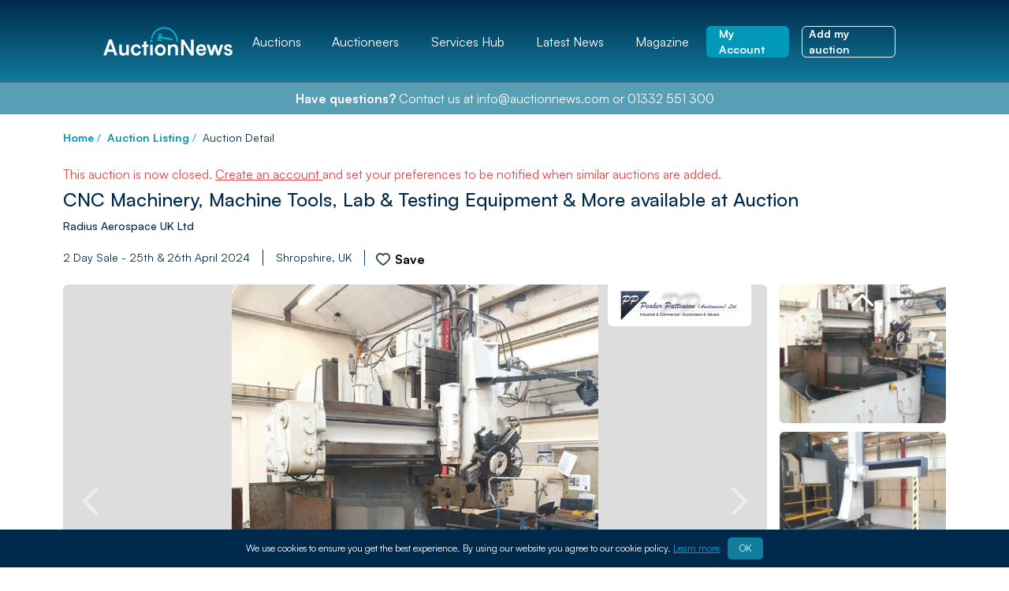

--- FILE ---
content_type: text/html; charset=UTF-8
request_url: https://auctionnews.com/auction/peaker-pattinson-auctioneers-ltd/cnc-machinery-machine-tools-lab-testing-equipment-more-available-at-auction/1997
body_size: 29095
content:
<!doctype html>
<html lang="en">
    <head>

        

        <meta charset="utf-8">
        <meta http-equiv="X-UA-Compatible" content="IE=edge">
        <meta name="viewport" content="width=device-width, initial-scale=1">
        <link rel="apple-touch-icon" sizes="180x180" href="/favicons/apple-touch-icon.png">
        <link rel="icon" type="image/png" sizes="32x32" href="/favicons/favicon-32x32.png">
        <link rel="icon" type="image/png" sizes="16x16" href="/favicons/favicon-16x16.png">
        <link rel="manifest" href="/favicons/site.webmanifest">
        <link rel="shortcut icon" href="/favicons/favicon.ico">
        <meta name="msapplication-TileColor" content="#da532c">
        <meta name="msapplication-config" content="/favicons/browserconfig.xml">
        <meta name="theme-color" content="#ffffff">

        <script src=https://cdn-eu.pagesense.io/js/auctionnews594/3e13db6ea05c4884a189c442471a36c1.js type="2957e0233ce2ed2ceeba40f8-text/javascript"></script>

        <title>CNC Machinery, Machine Tools, Lab & Testing Equipment & More available at Auction | Peaker Pattinson | Auction News</title>
<link rel="canonical" href="https://auctionnews.com/auction/peaker-pattinson-auctioneers-ltd/cnc-machinery-machine-tools-lab-testing-equipment-more-available-at-auction/1997">
<meta name="description" content="Extensive Auction to include CNC Machinery, Machine Tools, Lab & Testing Equipment & More available at Auction, full listing available here with Auction News.">
<meta name="robots" content="">
<!-- Facebook Meta Tags -->
<meta property="og:url" content="https://auctionnews.com/auction/peaker-pattinson-auctioneers-ltd/cnc-machinery-machine-tools-lab-testing-equipment-more-available-at-auction/1997">
<meta property="og:type" content="website">
<meta property="og:title" content="CNC Machinery, Machine Tools, Lab & Testing Equipment & More available at Auction">
<meta property="og:description" content="Extensive Auction to include CNC Machinery, Machine Tools, Lab & Testing Equipment & More available at Auction, full listing available here with Auction News.">
<meta property="og:image" content="https://auctionnews.com/assets/social.png">
<!-- Twitter Meta Tags -->
<meta name="twitter:card" content="summary_large_image">
<meta name="twitter:domain" content="https://auctionnews.com">
<meta property="twitter:url" content="https://auctionnews.com/auction/peaker-pattinson-auctioneers-ltd/cnc-machinery-machine-tools-lab-testing-equipment-more-available-at-auction/1997">
<meta name="twitter:title" content="CNC Machinery, Machine Tools, Lab & Testing Equipment & More available at Auction">
<meta name="twitter:description" content="Extensive Auction to include CNC Machinery, Machine Tools, Lab & Testing Equipment & More available at Auction, full listing available here with Auction News.">
<meta name="twitter:image" content="https://auctionnews.com/assets/social.png">


        <!-- Livewire Styles --><style >[wire\:loading][wire\:loading], [wire\:loading\.delay][wire\:loading\.delay], [wire\:loading\.inline-block][wire\:loading\.inline-block], [wire\:loading\.inline][wire\:loading\.inline], [wire\:loading\.block][wire\:loading\.block], [wire\:loading\.flex][wire\:loading\.flex], [wire\:loading\.table][wire\:loading\.table], [wire\:loading\.grid][wire\:loading\.grid], [wire\:loading\.inline-flex][wire\:loading\.inline-flex] {display: none;}[wire\:loading\.delay\.none][wire\:loading\.delay\.none], [wire\:loading\.delay\.shortest][wire\:loading\.delay\.shortest], [wire\:loading\.delay\.shorter][wire\:loading\.delay\.shorter], [wire\:loading\.delay\.short][wire\:loading\.delay\.short], [wire\:loading\.delay\.default][wire\:loading\.delay\.default], [wire\:loading\.delay\.long][wire\:loading\.delay\.long], [wire\:loading\.delay\.longer][wire\:loading\.delay\.longer], [wire\:loading\.delay\.longest][wire\:loading\.delay\.longest] {display: none;}[wire\:offline][wire\:offline] {display: none;}[wire\:dirty]:not(textarea):not(input):not(select) {display: none;}:root {--livewire-progress-bar-color: #2299dd;}[x-cloak] {display: none !important;}[wire\:cloak] {display: none !important;}dialog#livewire-error::backdrop {background-color: rgba(0, 0, 0, .6);}</style>

        <link rel="preload" as="style" href="https://auctionnews.com/build/assets/app.aa33b7bc.css" /><link rel="stylesheet" href="https://auctionnews.com/build/assets/app.aa33b7bc.css" data-navigate-track="reload" />

        
        <!-- Meta Pixel Code -->
        <script type="2957e0233ce2ed2ceeba40f8-text/javascript">
            !function(f,b,e,v,n,t,s)
            {if(f.fbq)return;n=f.fbq=function(){n.callMethod?
                n.callMethod.apply(n,arguments):n.queue.push(arguments)};
                if(!f._fbq)f._fbq=n;n.push=n;n.loaded=!0;n.version='2.0';
                n.queue=[];t=b.createElement(e);t.async=!0;
                t.src=v;s=b.getElementsByTagName(e)[0];
                s.parentNode.insertBefore(t,s)}(window,document,'script',
                'https://connect.facebook.net/en_US/fbevents.js');
            fbq('init', '2903449433287865');
            fbq('track', 'PageView');
        </script>
        <noscript>
            <img height="1" width="1"
                 src="https://www.facebook.com/tr?id=2903449433287865&ev=PageView
        &noscript=1"/>
        </noscript>
        <!-- End Meta Pixel Code -->
        

        

        <script type="2957e0233ce2ed2ceeba40f8-text/javascript">

            (function(c,l,a,r,i,t,y){

                c[a]=c[a]||function(){(c[a].q=c[a].q||[]).push(arguments)};

                t=l.createElement(r);t.async=1;t.src="https://www.clarity.ms/tag/"+i;

                y=l.getElementsByTagName(r)[0];y.parentNode.insertBefore(t,y);

            })(window, document, "clarity", "script", "hvlc9p6yuy");

        </script>

        <style>/* Critical Styles */ [x-cloak]{display: none !important;}</style>

        <style>
        .container p {
            margin-bottom: 0;
        }

        .auctions_show .container p {
            margin-bottom: 15px;
        }

        .sidebar p {
            margin-bottom: 0;
        }

        .content .closed+.fading-overlay {
            pointer-events: none;
        }

        @media(max-width: 1023px) {
            .content ul, .content ol {
                padding-left: 1.25rem;
                padding-right: 1.25rem;
            }
        }

        .wysiwyg ol {
            list-style: numeric;
            list-style-position: inside;
        }

        .wysiwyg ul {
            list-style-position: inside !important;
        }

        .wysiwyg ul p {
            display: inline;
        }

        .wysiwyg ul li {
            margin-bottom: 10px;
        }

        .wysiwyg ol li {
            margin-bottom: 10px;
            list-style: inherit !important;
        }

        .wysiwyg ol p {
            display: inline;
        }

        .wysiwyg ol ul {
            list-style-position: inside;
            padding-left: 30px;
            margin-top: 10px;
        }

        .wysiwyg ul ol {
            list-style-position: inside;
            padding-left: 30px;
            margin-top: 10px;
        }

        .wysiwyg td {
            border: 1px solid #DDD;
            padding: 5px 10px;
            vertical-align: top;
        }

        .wysiwyg a {
            text-decoration: underline;
        }

        .wysiwyg p {
            font-weight: 500;
            line-height: 1.6;
            margin-bottom: 1em;
        }

        .wysiwyg h2 {
            font-weight: 800;
            font-size: 30px;
            padding-top: 40px;
        }

        .wysiwyg h3 {
            font-weight: 700;
            font-size: 20px;
            padding-top: 30px;
        }

        .wysiwyg h4 {
            font-weight: 600;
            font-size: 16px;
            padding-top: 20px;
            padding-bottom: 10px;
        }

        .glide__slide{
            height: auto!important;
        }

        .mob-search{
            max-height: 0px;
            transition: .5s ease-in-out max-height;
        }
        .mob-search.show{
            max-height: 200px;
            transition: .5s ease-in-out max-height;
        }

        .mobfilters button:hover svg{
            stroke: #fff;
        }

        .w-60{
            width: 15rem;
        }

        .bottom-4{
            bottom: 4px !important;
        }

        .bottom-28{
            bottom: 28px;
        }

        .right-6{
            right: 6px;
        }

        .content hr {
            max-width: 50%;
            margin: 40px auto 30px auto;
            border-top-width: 2px;
        }

        .w-32 {
            width: 8rem;
        }

        .z-0{
            z-index: 0;
        }

        .min-height-140{
            min-height: 140px;
        }

        .office-grid{
            grid-template-columns: repeat(3, minmax(0, 1fr));
            gap: 1.5rem; /* 24px */


            @media only screen and (max-width: 768px) {
              /* For mobile phones: */
              grid-template-columns: repeat(1, minmax(0, 1fr));
              gap: 0;
            }
        }

        .office-card{
            border-color: #002A4C;
            border-bottom-width: 2px;
            grid-column: span 1 / span 1;

            @media only screen and (max-width: 768px) {
              /* For mobile phones: */
              border-bottom-width: 1px;
              border-color: #A9BACA;
            }
        }

        .office-address{
            border-bottom-width: 1px;

            @media only screen and (max-width: 768px) {
              /* For mobile phones: */
              border-bottom-width: 0px;
            }
        }

        @media only screen and (max-width: 768px) {
            /* For mobile phones: */
            ul.pagination {
              width: 100% !important;
            }

            .no-mobile-border * {
                border: none !important;
            }
        }

        span.confirm {
            border-radius: 5px;
        }

        .pointer-events-none .glide__arrows button {
            pointer-events: none !important;
        }

        .featured-auctions-width-1 {
            width: 100%
        }

        .featured-auctions-width-2 {
            width: 475px;

            @media only screen and (max-width: 1120px) {
              /* For medium screen: */
              width: 350px;
            }

            @media only screen and (max-width: 1024px) {
              /* For mobile phones: */
              width: 100%;
            }
        }

        @media only screen and (max-width: 1024px) {
            .auction-img-prop {
                margin: auto;
                height: 100%;
                max-width: 100%;
            }
        }

        .banner {
            background-color: #FF7B1A;
            font-weight: 700;
            color: white;
            padding: 6px 12px 6px 12px;

        }

        .hide {
            display: none;
        }

        .navTab:hover + .hide {
            display: block;
            color: red;
        }

        input::-ms-reveal,
        input::-ms-clear {
            display: none;
        }

        .xl\:w-1\/3 {
            width: 33%;
        }



        </style>

        
        
        <!-- Google tag (gtag.js) -->
        <script async src="https://www.googletagmanager.com/gtag/js?id=G-4GXLF3F26W" type="2957e0233ce2ed2ceeba40f8-text/javascript"></script>
        
        <script type="2957e0233ce2ed2ceeba40f8-text/javascript">
          window.dataLayer = window.dataLayer || [];
          function gtag(){dataLayer.push(arguments);}
          gtag('js', new Date());

          gtag('config', 'G-4GXLF3F26W');
        </script>

        

        <script type="2957e0233ce2ed2ceeba40f8-text/javascript">window.$zoho=window.$zoho || {};$zoho.salesiq=$zoho.salesiq||{ready:function(){}}</script><script id="zsiqscript" src="https://salesiq.zohopublic.eu/widget?wc=siq7b43adcd63e763d1d8c3fc6607a333fd06e1478d3a072597261868fcc7f0a1ab" defer type="2957e0233ce2ed2ceeba40f8-text/javascript"></script>

    </head>

    <body class="overflow-x-hidden page-peaker-pattinson-auctioneers-ltd/cnc-machinery-machine-tools-lab-testing-equipment-more-available-at-auction/1997 font-sans"
          :class="preventScroll ? 'overflow-y-hidden' : ''"
          x-data="{ open: false, accountOpen: false, sidebarOpen: false, sidebarType: 'sign-up', ...popup, mobSearchOpen: false, preventScroll: false, registerLocation: 'none' }"
          x-init="checkPopUp()"
    >

    

    <div class="spacer"></div>

    <div id="header" class="spacer  header-gradient text-white fixed top-0 left-0 z-50 border-b border-white border-opacity-30 w-full"  x-bind:class="open ? 'drop-shadow-lg mobile-active' : ''">
    <div x-data="{ searchTerms: '' }" class="px-8 xl:px-32  m-auto flex w-full items-center justify-between py-6">
        <!-- Logo -->
        <a data-animation="fadeIn" href="/" x-bind:class="accountOpen ? 'hidden' : 'block'">
            <img alt="Logo" class="w-[145px]  lg:w-[170px] lg:block" x-bind:class="open ? 'hidden lg:block' : ''" src="/img/auction-news-logo.svg">
            <img alt="Logo" class="w-[145px]" x-bind:class="open ? 'block' : 'hidden'" x-cloak src="/img/auction-news-logo-blue.svg">
        </a>

        <div x-bind:class="accountOpen ? 'block' : 'hidden'" class="flex items-center"  x-cloak>
            <!-- Icon -->
            <div class="account-svg-mobile mr-3" style="height: 29px; width: 29px;"></div>
            <!-- Greeting -->
            
        </div>
        <!-- End Logo -->

        <!-- Desktop Nav -->
        <div class="nav-options hidden lg:block">
            <ul id="main-nav" class="flex w-full justify-between">
    
        

            <li class="hasChildren py-10" x-data="{ subNavOpen: false }">
                <div class="relative" data-animation="fadeIn">
                    <a title="Auctions" href="/auctions" class="navTab transition-all duration-500 ease-linear py-3 px-[3px] min-[1100px]:px-2 min-[1190px]:px-4 rounded-t-md hover:bg-white hover:text-blue-400 hover:font-bold li-bold" x-bind:class="subNavOpen ? 'active' : ''">Auctions</a>
                    <div class="hide absolute w-full bg-white h-8 -bottom-[29px]"></div>
                </div>

                
                    <!-- Blurry boi -->
<div class="blurry-boi fixed top-0 left-0 h-full w-full backdrop-blur pointer-events-none"></div>
<!-- End Blurry Boi -->

<div
    class="container mx-auto px-4 submenu bg-white text-blue-400 absolute left-0 right-0 shadow-md rounded-b-md leading-none max-w-full"
    x-on:mouseenter="subNavOpen = ! subNavOpen" x-on:mouseleave="subNavOpen = ! subNavOpen">
    <div class=" max-w-[1100px] mx-auto">
        <ul class="flex flex-wrap py-4 -mx-4">
            
                
                    
                    
                    <li class="w-1/5 px-4 leading-none 0">

                        <a href="/categories/machinery-auctions" class="text-lg font-bold hover:underline p-0">Machinery (36)</a>
                        <ul class="submenu flex flex-col leading-none p-0">
                            
                            
                            <li class=" p-0" style="padding: 0 !important;">
                                <a href="/categories/machinery-auctions/engineering-machinery-equipment"
                                   class="text-xs hover:underline hover:font-medium  p-0" style="padding: 0 !important;">
                                   Engineering Machinery & Equip (19)
                               </a>
                            </li>
                            
                            
                            
                            <li class=" p-0" style="padding: 0 !important;">
                                <a href="/categories/machinery-auctions/machine-tools"
                                   class="text-xs hover:underline hover:font-medium  p-0" style="padding: 0 !important;">
                                   Machine Tools (9)
                               </a>
                            </li>
                            
                            
                            
                            <li class=" p-0" style="padding: 0 !important;">
                                <a href="/categories/machinery-auctions/metalworking-and-fabrication-auctions"
                                   class="text-xs hover:underline hover:font-medium  p-0" style="padding: 0 !important;">
                                   Metalworking & Fabrication (20)
                               </a>
                            </li>
                            
                            
                            
                            
                            
                            <li class=" p-0" style="padding: 0 !important;">
                                <a href="/categories/machinery-auctions/printing-machinery-equipment"
                                   class="text-xs hover:underline hover:font-medium  p-0" style="padding: 0 !important;">
                                   Printing Machinery & Equipment (2)
                               </a>
                            </li>
                            
                            
                            
                            <li class=" p-0" style="padding: 0 !important;">
                                <a href="/categories/machinery-auctions/production-line-packaging-machinery"
                                   class="text-xs hover:underline hover:font-medium  p-0" style="padding: 0 !important;">
                                   Production Line & Packaging (2)
                               </a>
                            </li>
                            
                            
                            
                            <li class=" p-0" style="padding: 0 !important;">
                                <a href="/categories/machinery-auctions/testing-and-electrical-equipment"
                                   class="text-xs hover:underline hover:font-medium  p-0" style="padding: 0 !important;">
                                   Testing & Electrical Equipment (2)
                               </a>
                            </li>
                            
                            
                            
                            <li class=" p-0" style="padding: 0 !important;">
                                <a href="/categories/machinery-auctions/textile-machinery"
                                   class="text-xs hover:underline hover:font-medium  p-0" style="padding: 0 !important;">
                                   Textile Machinery (1)
                               </a>
                            </li>
                            
                            
                            
                            <li class=" p-0" style="padding: 0 !important;">
                                <a href="/categories/machinery-auctions/upvc-window-and-plastic-machinery"
                                   class="text-xs hover:underline hover:font-medium  p-0" style="padding: 0 !important;">
                                   uPVC Window, Glass & Plastic (0)
                               </a>
                            </li>
                            
                            
                            
                            <li class=" p-0" style="padding: 0 !important;">
                                <a href="/categories/machinery-auctions/woodworking-machinery-and-equipment"
                                   class="text-xs hover:underline hover:font-medium  p-0" style="padding: 0 !important;">
                                   Woodworking Machinery & Equip (6)
                               </a>
                            </li>
                            
                            
                        </ul>
                    </li>
                    
                    
                
                    
                    
                    <li class="w-1/5 px-4 leading-none 1">

                        <a href="/categories/construction-auctions" class="text-lg font-bold hover:underline p-0">Construction (34)</a>
                        <ul class="submenu flex flex-col leading-none p-0">
                            
                            
                            <li class=" p-0" style="padding: 0 !important;">
                                <a href="/categories/construction-auctions/building-plumbing-and-electrical-auctions"
                                   class="text-xs hover:underline hover:font-medium  p-0" style="padding: 0 !important;">
                                   Building, Plumbing & Electrical (8)
                               </a>
                            </li>
                            
                            
                            
                            <li class=" p-0" style="padding: 0 !important;">
                                <a href="/categories/construction-auctions/plant-and-machinery"
                                   class="text-xs hover:underline hover:font-medium  p-0" style="padding: 0 !important;">
                                   Plant & Machinery (23)
                               </a>
                            </li>
                            
                            
                            
                            <li class=" p-0" style="padding: 0 !important;">
                                <a href="/categories/construction-auctions/security-fencing-gates-equipment"
                                   class="text-xs hover:underline hover:font-medium  p-0" style="padding: 0 !important;">
                                   Security, Fencing & Gates Equip (4)
                               </a>
                            </li>
                            
                            
                            
                            <li class=" p-0" style="padding: 0 !important;">
                                <a href="/categories/construction-auctions/site-accommodation-equipment"
                                   class="text-xs hover:underline hover:font-medium  p-0" style="padding: 0 !important;">
                                   Site Accommodation & Equip (15)
                               </a>
                            </li>
                            
                            
                            
                            <li class=" p-0" style="padding: 0 !important;">
                                <a href="/categories/construction-auctions/trade-and-power-tools"
                                   class="text-xs hover:underline hover:font-medium  p-0" style="padding: 0 !important;">
                                   Trade & Power Tools (17)
                               </a>
                            </li>
                            
                            
                            
                            <li class=" p-0" style="padding: 0 !important;">
                                <a href="/categories/construction-auctions/waste-and-recycling"
                                   class="text-xs hover:underline hover:font-medium  p-0" style="padding: 0 !important;">
                                   Waste & Recycling (2)
                               </a>
                            </li>
                            
                            
                        </ul>
                    </li>
                    
                    
                
                    
                    
                    <li class="w-1/5 px-4 leading-none 2">

                        <a href="/categories/vehicles-auctions" class="text-lg font-bold hover:underline p-0">Vehicles (28)</a>
                        <ul class="submenu flex flex-col leading-none p-0">
                            
                            
                            <li class=" p-0" style="padding: 0 !important;">
                                <a href="/categories/vehicles-auctions/aircraft-and-water-vessels-auctions"
                                   class="text-xs hover:underline hover:font-medium  p-0" style="padding: 0 !important;">
                                   Aircraft, Boats & Yachts (1)
                               </a>
                            </li>
                            
                            
                            
                            <li class=" p-0" style="padding: 0 !important;">
                                <a href="/categories/vehicles-auctions/caravans-and-motorhomes"
                                   class="text-xs hover:underline hover:font-medium  p-0" style="padding: 0 !important;">
                                   Caravans & Motorhomes (1)
                               </a>
                            </li>
                            
                            
                            
                            <li class=" p-0" style="padding: 0 !important;">
                                <a href="/categories/vehicles-auctions/cars"
                                   class="text-xs hover:underline hover:font-medium  p-0" style="padding: 0 !important;">
                                   Cars (11)
                               </a>
                            </li>
                            
                            
                            
                            
                            
                            <li class=" p-0" style="padding: 0 !important;">
                                <a href="/categories/vehicles-auctions/classic-cars"
                                   class="text-xs hover:underline hover:font-medium  p-0" style="padding: 0 !important;">
                                   Classic Cars (1)
                               </a>
                            </li>
                            
                            
                            
                            <li class=" p-0" style="padding: 0 !important;">
                                <a href="/categories/vehicles-auctions/coaches-and-buses-auctions"
                                   class="text-xs hover:underline hover:font-medium  p-0" style="padding: 0 !important;">
                                   Coaches & Buses (2)
                               </a>
                            </li>
                            
                            
                            
                            <li class=" p-0" style="padding: 0 !important;">
                                <a href="/categories/vehicles-auctions/garage-parts-and-accessories"
                                   class="text-xs hover:underline hover:font-medium  p-0" style="padding: 0 !important;">
                                   Garage, Parts & Accessories (7)
                               </a>
                            </li>
                            
                            
                            
                            <li class=" p-0" style="padding: 0 !important;">
                                <a href="/categories/vehicles-auctions/mod-and-emergency-auctions"
                                   class="text-xs hover:underline hover:font-medium  p-0" style="padding: 0 !important;">
                                   MOD & Emergency (2)
                               </a>
                            </li>
                            
                            
                            
                            <li class=" p-0" style="padding: 0 !important;">
                                <a href="/categories/vehicles-auctions/motorbikes"
                                   class="text-xs hover:underline hover:font-medium  p-0" style="padding: 0 !important;">
                                   Motorbikes (1)
                               </a>
                            </li>
                            
                            
                            
                            <li class=" p-0" style="padding: 0 !important;">
                                <a href="/categories/vehicles-auctions/trucks-and-trailers"
                                   class="text-xs hover:underline hover:font-medium  p-0" style="padding: 0 !important;">
                                   Trucks & Trailers (11)
                               </a>
                            </li>
                            
                            
                            
                            <li class=" p-0" style="padding: 0 !important;">
                                <a href="/categories/vehicles-auctions/vans"
                                   class="text-xs hover:underline hover:font-medium  p-0" style="padding: 0 !important;">
                                   Vans (17)
                               </a>
                            </li>
                            
                            
                        </ul>
                    </li>
                    
                    
                
                    
                    
                    <li class="w-1/5 px-4 leading-none 3">

                        <a href="/categories/food-industry-auctions" class="text-lg font-bold hover:underline p-0">Food Industry (9)</a>
                        <ul class="submenu flex flex-col leading-none p-0">
                            
                            
                            <li class=" p-0" style="padding: 0 !important;">
                                <a href="/categories/food-industry-auctions/bar-and-restaurant-auctions"
                                   class="text-xs hover:underline hover:font-medium  p-0" style="padding: 0 !important;">
                                   Bar, Hotel & Restaurant (6)
                               </a>
                            </li>
                            
                            
                            
                            <li class=" p-0" style="padding: 0 !important;">
                                <a href="/categories/food-industry-auctions/catering-equipment-auctions"
                                   class="text-xs hover:underline hover:font-medium  p-0" style="padding: 0 !important;">
                                   Catering Equipment (5)
                               </a>
                            </li>
                            
                            
                            
                            <li class=" p-0" style="padding: 0 !important;">
                                <a href="/categories/food-industry-auctions/food-and-beverage-production"
                                   class="text-xs hover:underline hover:font-medium  p-0" style="padding: 0 !important;">
                                   Food & Beverage Production (1)
                               </a>
                            </li>
                            
                            
                            
                            <li class=" p-0" style="padding: 0 !important;">
                                <a href="/categories/food-industry-auctions/food-processing"
                                   class="text-xs hover:underline hover:font-medium  p-0" style="padding: 0 !important;">
                                   Food Processing (1)
                               </a>
                            </li>
                            
                            
                        </ul>
                    </li>
                    
                    
                
                    
                    
                    <li class="w-1/5 px-4 leading-none 4">

                        <a href="/categories/home-and-leisure-goods" class="text-lg font-bold hover:underline p-0">Home & Leisure Goods (13)</a>
                        <ul class="submenu flex flex-col leading-none p-0">
                            
                            
                            <li class=" p-0" style="padding: 0 !important;">
                                <a href="/categories/home-and-leisure-goods/antiques-and-collectibles"
                                   class="text-xs hover:underline hover:font-medium  p-0" style="padding: 0 !important;">
                                   Antiques & Collectibles (3)
                               </a>
                            </li>
                            
                            
                            
                            <li class=" p-0" style="padding: 0 !important;">
                                <a href="/categories/home-and-leisure-goods/clothing-jewelery-and-watches"
                                   class="text-xs hover:underline hover:font-medium  p-0" style="padding: 0 !important;">
                                   Clothing, Jewellery & Watches (4)
                               </a>
                            </li>
                            
                            
                            
                            <li class=" p-0" style="padding: 0 !important;">
                                <a href="/categories/home-and-leisure-goods/electrical-goods"
                                   class="text-xs hover:underline hover:font-medium  p-0" style="padding: 0 !important;">
                                   Electrical Goods & Appliances (3)
                               </a>
                            </li>
                            
                            
                            
                            <li class=" p-0" style="padding: 0 !important;">
                                <a href="/categories/home-and-leisure-goods/furniture-homeware-and-garden"
                                   class="text-xs hover:underline hover:font-medium  p-0" style="padding: 0 !important;">
                                   Furniture, Homeware & Garden (8)
                               </a>
                            </li>
                            
                            
                            
                            <li class=" p-0" style="padding: 0 !important;">
                                <a href="/categories/home-and-leisure-goods/games-and-toys"
                                   class="text-xs hover:underline hover:font-medium  p-0" style="padding: 0 !important;">
                                   Games & Toys (3)
                               </a>
                            </li>
                            
                            
                            
                            <li class=" p-0" style="padding: 0 !important;">
                                <a href="/categories/home-and-leisure-goods/gym-fitness-and-sports"
                                   class="text-xs hover:underline hover:font-medium  p-0" style="padding: 0 !important;">
                                   Gym, Fitness & Sports (6)
                               </a>
                            </li>
                            
                            
                            
                            <li class=" p-0" style="padding: 0 !important;">
                                <a href="/categories/home-and-leisure-goods/kitchen-and-bathroom"
                                   class="text-xs hover:underline hover:font-medium  p-0" style="padding: 0 !important;">
                                   Kitchen & Bathroom (4)
                               </a>
                            </li>
                            
                            
                            
                            <li class=" p-0" style="padding: 0 !important;">
                                <a href="/categories/home-and-leisure-goods/mobiles-laptops-and-tech-gadgets"
                                   class="text-xs hover:underline hover:font-medium  p-0" style="padding: 0 !important;">
                                   Mobiles, Laptops & Tech Gadgets (2)
                               </a>
                            </li>
                            
                            
                            
                            <li class=" p-0" style="padding: 0 !important;">
                                <a href="/categories/home-and-leisure-goods/photo-audio-and-musical"
                                   class="text-xs hover:underline hover:font-medium  p-0" style="padding: 0 !important;">
                                   Photo, Audio & Musical (2)
                               </a>
                            </li>
                            
                            
                        </ul>
                    </li>
                    
                    
                
                    
                    
                    <li class="w-1/5 px-4 leading-none 5">

                        <a href="/categories/commercial-auctions" class="text-lg font-bold hover:underline p-0">Commercial (16)</a>
                        <ul class="submenu flex flex-col leading-none p-0">
                            
                            
                            <li class=" p-0" style="padding: 0 !important;">
                                <a href="/categories/commercial-auctions/audio-visual-broadcasting"
                                   class="text-xs hover:underline hover:font-medium  p-0" style="padding: 0 !important;">
                                   AV & Broadcasting Equipment (2)
                               </a>
                            </li>
                            
                            
                            
                            <li class=" p-0" style="padding: 0 !important;">
                                <a href="/categories/commercial-auctions/businesses-for-sale"
                                   class="text-xs hover:underline hover:font-medium  p-0" style="padding: 0 !important;">
                                   Businesses for Sale (2)
                               </a>
                            </li>
                            
                            
                            
                            <li class=" p-0" style="padding: 0 !important;">
                                <a href="/categories/commercial-auctions/cleaning-health-and-safety"
                                   class="text-xs hover:underline hover:font-medium  p-0" style="padding: 0 !important;">
                                   Cleaning, Health & Safety (1)
                               </a>
                            </li>
                            
                            
                            
                            <li class=" p-0" style="padding: 0 !important;">
                                <a href="/categories/commercial-auctions/event-management-auctions"
                                   class="text-xs hover:underline hover:font-medium  p-0" style="padding: 0 !important;">
                                   Event Management (2)
                               </a>
                            </li>
                            
                            
                            
                            <li class=" p-0" style="padding: 0 !important;">
                                <a href="/categories/commercial-auctions/computing"
                                   class="text-xs hover:underline hover:font-medium  p-0" style="padding: 0 !important;">
                                   IT & Computer Equipment (4)
                               </a>
                            </li>
                            
                            
                            
                            <li class=" p-0" style="padding: 0 !important;">
                                <a href="/categories/commercial-auctions/liquidation-auctions"
                                   class="text-xs hover:underline hover:font-medium  p-0" style="padding: 0 !important;">
                                   Liquidation Auctions (1)
                               </a>
                            </li>
                            
                            
                            
                            <li class=" p-0" style="padding: 0 !important;">
                                <a href="/categories/commercial-auctions/medical-and-beauty-auctions"
                                   class="text-xs hover:underline hover:font-medium  p-0" style="padding: 0 !important;">
                                   Medical & Beauty (3)
                               </a>
                            </li>
                            
                            
                            
                            <li class=" p-0" style="padding: 0 !important;">
                                <a href="/categories/commercial-auctions/office-furniture-and-equipment"
                                   class="text-xs hover:underline hover:font-medium  p-0" style="padding: 0 !important;">
                                   Office Furniture & Equipment (3)
                               </a>
                            </li>
                            
                            
                            
                            <li class=" p-0" style="padding: 0 !important;">
                                <a href="/categories/commercial-auctions/school-and-college-auctions"
                                   class="text-xs hover:underline hover:font-medium  p-0" style="padding: 0 !important;">
                                   School, College & Education (2)
                               </a>
                            </li>
                            
                            
                            
                            <li class=" p-0" style="padding: 0 !important;">
                                <a href="/categories/commercial-auctions/surplus-clearance-and-pallets"
                                   class="text-xs hover:underline hover:font-medium  p-0" style="padding: 0 !important;">
                                   Surplus, Clearance & Pallets (4)
                               </a>
                            </li>
                            
                            
                        </ul>
                    </li>
                    
                    
                
                    
                    
                    <li class="w-1/5 px-4 leading-none 6">

                        <a href="/categories/industrial" class="text-lg font-bold hover:underline p-0">Industrial (24)</a>
                        <ul class="submenu flex flex-col leading-none p-0">
                            
                            
                            <li class=" p-0" style="padding: 0 !important;">
                                <a href="/categories/industrial/aviation-and-marine-auctions"
                                   class="text-xs hover:underline hover:font-medium  p-0" style="padding: 0 !important;">
                                   Aviation & Marine (0)
                               </a>
                            </li>
                            
                            
                            
                            <li class=" p-0" style="padding: 0 !important;">
                                <a href="/categories/industrial/energy-mining-drilling"
                                   class="text-xs hover:underline hover:font-medium  p-0" style="padding: 0 !important;">
                                   Energy, Mining & Drilling (2)
                               </a>
                            </li>
                            
                            
                            
                            <li class=" p-0" style="padding: 0 !important;">
                                <a href="/categories/industrial/factory-and-warehouse"
                                   class="text-xs hover:underline hover:font-medium  p-0" style="padding: 0 !important;">
                                   Factory & Warehouse (10)
                               </a>
                            </li>
                            
                            
                            
                            <li class=" p-0" style="padding: 0 !important;">
                                <a href="/categories/industrial/material-handling-and-storage"
                                   class="text-xs hover:underline hover:font-medium  p-0" style="padding: 0 !important;">
                                   Material Handling & Storage (15)
                               </a>
                            </li>
                            
                            
                            
                            <li class=" p-0" style="padding: 0 !important;">
                                <a href="/categories/industrial/pharma-biotech-and-laboratory-auctions"
                                   class="text-xs hover:underline hover:font-medium  p-0" style="padding: 0 !important;">
                                   Pharma, Biotech & Lab (2)
                               </a>
                            </li>
                            
                            
                        </ul>
                    </li>
                    
                    
                
                    
                    
                    <li class="w-1/5 px-4 leading-none 7">

                        <a href="/categories/agricultural-farm-auctions" class="text-lg font-bold hover:underline p-0">Farming & Agriculture (14)</a>
                        <ul class="submenu flex flex-col leading-none p-0">
                            
                            
                            <li class=" p-0" style="padding: 0 !important;">
                                <a href="/categories/agricultural-farm-auctions/farm-machinery-and-equipment-auctions"
                                   class="text-xs hover:underline hover:font-medium  p-0" style="padding: 0 !important;">
                                   Agricultural Machinery & Equipment (6)
                               </a>
                            </li>
                            
                            
                            
                            <li class=" p-0" style="padding: 0 !important;">
                                <a href="/categories/agricultural-farm-auctions/dairy-livestock-equipment"
                                   class="text-xs hover:underline hover:font-medium  p-0" style="padding: 0 !important;">
                                   Dairy & Livestock Equipment (1)
                               </a>
                            </li>
                            
                            
                            
                            <li class=" p-0" style="padding: 0 !important;">
                                <a href="/categories/agricultural-farm-auctions/groundcare-and-forestry"
                                   class="text-xs hover:underline hover:font-medium  p-0" style="padding: 0 !important;">
                                   Groundcare & Forestry (9)
                               </a>
                            </li>
                            
                            
                            
                            <li class=" p-0" style="padding: 0 !important;">
                                <a href="/categories/agricultural-farm-auctions/tractors-trailers"
                                   class="text-xs hover:underline hover:font-medium  p-0" style="padding: 0 !important;">
                                   Tractors & Trailers (3)
                               </a>
                            </li>
                            
                            
                        </ul>
                    </li>
                    
                    
                
                    
                
                    
                
                    
                
            
        </ul>
    </div>
</div>

                
            </li>

        
    
        
                
                <li class="py-10" data-animation="fadeIn"><a title="Auctioneers" class="transition-all duration-500 ease-linear py-3 px-[3px] min-[1100px]:px-2 min-[1190px]:px-4 hover:font-bold li-bold"  href="/auctioneers">Auctioneers</a></li>
                
        
    
        
                
                <li class="py-10" data-animation="fadeIn"><a title="Services Hub" class="transition-all duration-500 ease-linear py-3 px-[3px] min-[1100px]:px-2 min-[1190px]:px-4 hover:font-bold li-bold"  href="/auction-services">Services Hub</a></li>
                
        
    
        
                
                <li class="py-10" data-animation="fadeIn"><a title="Latest News" class="transition-all duration-500 ease-linear py-3 px-[3px] min-[1100px]:px-2 min-[1190px]:px-4 hover:font-bold li-bold"  href="/news">Latest News</a></li>
                
        
    
        
                
                <li class="py-10" data-animation="fadeIn"><a title="Magazine" class="transition-all duration-500 ease-linear py-3 px-[3px] min-[1100px]:px-2 min-[1190px]:px-4 hover:font-bold li-bold"  href="/magazine">Magazine</a></li>
                
        
    
</ul>

        </div>
        <!-- End Desktop Nav -->

        <!-- Search -->
        <form action="/auctions" class="transition-all duration-500 ease-linear nav-search mr-4 w-[200px] min-[1780px]:w-1/5 relative hidden min-[1600px]:block" data-animation="fadeIn">
            <input x-model="searchTerms" type="search" id="keywords" name="keywords" placeholder="Keywords..." class="w-full px-3 py-2 rounded-md text-blue-600">
            <button onclick="if (!window.__cfRLUnblockHandlers) return false; gtag('event', 'search_bar', {'event_category': 'click', 'search_terms': document.getElementById('keywords').value });" type="submit" class="bg-blue-400 hover:bg-blue-200 transition p-2 rounded-md absolute right-1 top-1 z-10" data-cf-modified-2957e0233ce2ed2ceeba40f8-=""><img src="/img/search.svg" alt="Search" class="w-4"></button>
        </form>
        <!-- End Search -->

        <!-- Nav Actions -->
        <div class="nav-buttons flex w-1/4 justify-end items-center relative hidden lg:flex" data-animation="fadeIn">
<!--            <span class="absolute text-xs right-0" style="top: -25px; white-space: nowrap; right: 15px !important;">Call <a class="underline" href="tel:01332551300">01332 551300</a> or email us at <a class="underline" href="mailto:info@auctionnews.com">info@auctionnews.com</a></span>-->
            <!-- Profile icon + actions -->
<div
    class="account flex flex-col mr-4 relative cursor-pointer"
    x-data="{menuOpen: false}"
    @mouseover="menuOpen = true"
    @mouseleave="menuOpen = false"
>
    <div
        class="flex rounded-md bg-blue-300 text-nowrap min-[1400px]:w-[140px] h-[40px] px-4 font-bold justify-center items-center"
        :class="menuOpen ? 'bg-blue-200' : 'bg-blue-300'"
    >
        <div class="flex h-full text-sm justify-center items-center">
            <img
                src="/img/account-m.svg"
                alt=""
                class="hidden min-[1400px]:block account-svg-m mr-2"
                style="height: 25px; width: 25px"
            />
        </div>
        <div class="flex h-full text-sm justify-center items-center">
             My Account 
        </div>
    </div>

    
    <div
        class="absolute text-sm top-0"
        @mouseover="menuOpen = true"
        @mouseleave="menuOpen = false"
        x-cloak
        x-bind:class="{'hidden' : !menuOpen}"
    >
        <div
            class="py-4 w-[160px] drop-shadow-md rounded-md bg-white left-0 relative mt-14"
        >
            <div onclick="if (!window.__cfRLUnblockHandlers) return false; gtag('event', 'CTA_register', {'event_category': 'click', 'event_location': 'header->create-account'});" @click="setRedirect()" x-on:click="[sidebarType = 'sign-up', sidebarOpen = true, registerLocation = 'header->create-account']" class="block px-5 py-2 font-bold hover:bg-blue-50 text-blue-400" data-cf-modified-2957e0233ce2ed2ceeba40f8-="">
                Create Account
            </div>
            <div
                @click="setRedirect()"
                x-on:click="[sidebarType = 'login', sidebarOpen = true]"
                class="block px-5 py-2 hover:bg-blue-50 text-blue-400"
            >
                Login
            </div>
            <hr class="my-2" />
            <a
                href="/advertise"
                class="block px-5 py-2 hover:bg-blue-50 text-blue-600"
            >Advertise with us</a
            >
            <hr class="my-2" />
            <a
                href="/help-center"
                class="block px-5 py-2 hover:bg-blue-50 text-blue-600"
            >Help</a
            >
            <a
                href="/contact-us"
                class="block px-5 py-2 hover:bg-blue-50 text-blue-600"
            >Contact Us</a
            >
        </div>
    </div>
    
</div>


<a onclick="if (!window.__cfRLUnblockHandlers) return false; gtag('event', 'CTA_register', {'event_category': 'click', 'event_location': 'header->auctioneer-login'});" @click="setRedirect()" x-on:click="registerLocation = 'header->auctioneer-login'" href="/advertise" class="account flex flex-col mr-4 relative cursor-pointer" data-cf-modified-2957e0233ce2ed2ceeba40f8-="">
    <div
        class="flex border text-white border-white hover:bg-white hover:text-blue-400 rounded-md min-[1400px]:w-[160px] h-[40px] font-bold justify-center items-center"
    >
        <div class="flex h-full justify-center items-center text-sm mr-1 px-2 text-nowrap">
            <svg
                xmlns="http://www.w3.org/2000/svg"
                fill="none"
                viewBox="0 0 24 24"
                stroke-width="3"
                stroke="currentColor"
                class="hidden min-[1400px]:block w-4 h-4 mr-1"
            >
                <path
                    stroke-linecap="round"
                    stroke-linejoin="round"
                    d="M12 4.5v15m7.5-7.5h-15"
                />
            </svg>
            Add my auction
        </div>
    </div>
</a>


        </div>
        <!-- End Nav Actions -->

        <!-- Mobile Actions -->
        <div class="lg:hidden" x-bind:class="open ? 'icons-hidden' : ''">
        <div class="flex items-center lg:hidden" data-animation="fadeIn">
    <div class="flex items-center lg:hidden">
        <img src="/img/search-m.svg" alt="" class="search-svg search-svg-m mr-3 "style="height: 29px; width: 29px;" x-on:click="mobSearchOpen = !mobSearchOpen">


        <!-- account Icon -->
        
        <div class="account flex flex-col relative" x-data="{menuOpen: false}" x-on:click="menuOpen = true" x-on:click.away="menuOpen = false">
            <img src="/img/account-m.svg" alt="" class="account-svg-m mr-3" style="height: 29px; width: 29px;">
            <div class="absolute text-sm top-[50px]" style="left: -24px;" x-cloak x-bind:class="{'hidden' : !menuOpen}">
                <div class="py-4 w-[160px] drop-shadow-md rounded-md bg-white left-[-65px] relative">
                    <div onclick="if (!window.__cfRLUnblockHandlers) return false; gtag('event', 'CTA_register', {'event_category': 'click', 'event_location': 'header->create-account'});" @click="setRedirect()" x-on:click="[sidebarType = 'sign-up', sidebarOpen = true, registerLocation = 'header->create-account']" class="block px-5 py-2 font-bold hover:bg-blue-50 text-blue-400" data-cf-modified-2957e0233ce2ed2ceeba40f8-="">
                        Create Account
                    </div>
                    <div
                        @click="setRedirect()"
                        x-on:click="[sidebarType = 'login', sidebarOpen = true]"
                        class="block px-5 py-2 hover:bg-blue-50 text-blue-400"
                    >
                        Login
                    </div>
                    <hr class="my-2">
<!--                    <a href="/help-center/sell-with-us" class="block px-5 py-2 hover:bg-blue-50 text-blue-600">Sell with us</a>-->
                    <a href="/advertise" class="block px-5 py-2 hover:bg-blue-50 text-blue-600 ">Add your auction</a>
                    <a href="/help-center" class="block px-5 py-2 hover:bg-blue-50 text-blue-600 ">Help</a>
                </div>
            </div>
        </div>
        
        <!-- Heart Icon -->
        

    </div>
    <div class="hamburger hamburger--spin block mb-1 lg:hidden" style="z-index: 9999999;"  x-on:click="open = ! open; accountOpen = false; headerOpen = false; " x-bind:class="open ? 'is-active' : ''">
        <div class="hamburger-box">
            <div class="hamburger-inner"></div>
        </div>
    </div>
</div>



        </div>
        <!-- End Mobile Actions -->
    </div>
    <div class="mob-search overflow-hidden flex items-center bg-white lg:hidden" x-cloak x-bind:class="mobSearchOpen ? 'show' : ''">
        <!-- Search -->
        <div style="padding-left: 1.5rem;">
        <div class="hamburger hamburger--spin block is-active" style="z-index: 9999999;" x-cloak x-on:click="mobSearchOpen = false; ">
            <div class="hamburger-box">
                <div class="hamburger-inner"></div>
            </div>
        </div>
        </div>
        <form action="/auctions" class="nav-search w-full relative  bg-white" style="padding-right: 1.5rem; padding-left: 0.5rem;">
            <input type="search" name="keywords" placeholder="Keywords..." class="w-full px-3 py-2 rounded-md text-blue-600 border border-blue-400 ">
            <button type="submit" class="bg-blue-400 hover:bg-blue-200 transition p-2 rounded-md absolute right-1 top-1 z-10 mr-6"><img src="/img/search.svg" alt="Search" class="w-4"></button>
        </form>
    </div>
</div>
<div class="py-2 text-sm lg:text-base px-8 text-center bg-[#589fb6] w-full">
    <div class="text-white hidden lg:block"><strong>Have questions?</strong> Contact us at <a class="cursor-pointer hover:underline" href="/cdn-cgi/l/email-protection#4f262129200f2e3a2c3b262021212a383c612c2022"><span class="__cf_email__" data-cfemail="b6dfd8d0d9f6d7c3d5c2dfd9d8d8d3c1c598d5d9db">[email&#160;protected]</span></a> or <a class="cursor-pointer hover:underline" href="tel:01332 551 300" >01332 551 300</a></div>
    <div class="text-white block lg:hidden">Contact us at <a class="cursor-pointer hover:underline" href="/cdn-cgi/l/email-protection#abc2c5cdc4ebcadec8dfc2c4c5c5cedcd885c8c4c6"><span class="__cf_email__" data-cfemail="10797e767f5071657364797f7e7e7567633e737f7d">[email&#160;protected]</span></a> <br > <a class="cursor-pointer hover:underline" href="tel:01332 551 300" >01332 551 300</a></div>
</div>

<div class="bg-white" x-data="{headerOpen: false, headerText: '', headerSubText: '', mobileSubNavOpen: false, subCatOpen: false}">
    <div class="flex items-center top-0 left-0 fixed z-50 w-2/3 py-6 bg-white" x-bind:class="open && headerOpen === true ? '' : 'hidden'" x-cloak>
        <div x-bind:class="mobileSubNavOpen && subCatOpen === false ? '' : 'hidden'" x-on:click="mobileSubNavOpen = false, headerOpen = false" class="go-back px-6 mr-4"><img src="/img/back.svg" alt="Back"></div>
        <div x-bind:class="subCatOpen !== false ? '' : 'hidden'" x-on:click="subCatOpen = false" class="go-back px-6 mr-4"><img src="/img/back.svg" alt="Back"></div>
        <span x-bind:class="mobileSubNavOpen && subCatOpen === false ? '' : 'hidden'" class="text-2xl text-blue-600 font-bold" x-text="headerText"></span>
        <span x-bind:class="subCatOpen !== false ? '' : 'hidden'" class="text-2xl text-blue-600 font-bold" x-text="headerSubText"></span>
    </div>

    <div class="mobile-menu fixed inset-0 bg-white text-blue-400 z-30" x-bind:class="open ? '' : 'hidden'" x-cloak>

        <div class="spacer"></div>

        <div class="nav-options lg:hidden">
            <ul class="">
                
                    
                        
                            <li class="hasChildren auctioneers auctions">
                                <div x-bind:class="!mobileSubNavOpen && subCatOpen === false ? '' : 'hidden'" class="flex justify-between items-center py-4 font-bold hover:bg-blue-800 w-full relative" style="height:60px;">
                                    <a href="/auctions" class="open-submenu text-lg font-bold absolute w-full h-full py-4 px-6" style="height:60px;">Auctions</a>
                                    <div style="position:absolute; right:0px; top:0px; z-index: 99; background-color: rgb(245 245 245);" class="px-6 py-5 cursor-pointer " x-on:click="mobileSubNavOpen = ! mobileSubNavOpen, headerOpen = true, headerText = 'Auctions'"><div class="mobile-open-sub"></div></div>
                                </div>

                                
                                    <div class="submenu bg-white text-blue-400" x-bind:class="mobileSubNavOpen !== false ? '' : 'hidden'">
    <div>
        
            
                
                    <div class="flex justify-between items-center font-bold hover:bg-blue-800 w-full relative" x-bind:class="subCatOpen === false ? '' : 'hidden'">
                        <a href="/categories/commercial-auctions" class="px-6 open-submenu text-lg font-bold">Commercial</a>
                        <div style="background-color: rgb(245 245 245);" class="px-6 py-5" x-on:click="subCatOpen = 0, headerSubText = 'Commercial'"><div class="mobile-open-sub"></div></div>
                    </div>
                    <div class="bg-white text-blue-400" x-bind:class="subCatOpen === 0 ? '' : 'hidden'">
                        <ul class="">
                            
                            <li class="flex justify-between items-center py-4 px-6 font-bold hover:bg-blue-800 w-full relative w-full">
                                <a href="/categories/commercial-auctions/audio-visual-broadcasting" class="open-submenu text-lg font-bold">AV & Broadcasting Equipment</a>
                            </li>
                            
                            <li class="flex justify-between items-center py-4 px-6 font-bold hover:bg-blue-800 w-full relative w-full">
                                <a href="/categories/commercial-auctions/businesses-for-sale" class="open-submenu text-lg font-bold">Businesses for Sale</a>
                            </li>
                            
                            <li class="flex justify-between items-center py-4 px-6 font-bold hover:bg-blue-800 w-full relative w-full">
                                <a href="/categories/commercial-auctions/cleaning-health-and-safety" class="open-submenu text-lg font-bold">Cleaning, Health & Safety</a>
                            </li>
                            
                            <li class="flex justify-between items-center py-4 px-6 font-bold hover:bg-blue-800 w-full relative w-full">
                                <a href="/categories/commercial-auctions/event-management-auctions" class="open-submenu text-lg font-bold">Event Management</a>
                            </li>
                            
                            <li class="flex justify-between items-center py-4 px-6 font-bold hover:bg-blue-800 w-full relative w-full">
                                <a href="/categories/commercial-auctions/computing" class="open-submenu text-lg font-bold">IT & Computer Equipment</a>
                            </li>
                            
                            <li class="flex justify-between items-center py-4 px-6 font-bold hover:bg-blue-800 w-full relative w-full">
                                <a href="/categories/commercial-auctions/liquidation-auctions" class="open-submenu text-lg font-bold">Liquidation Auctions</a>
                            </li>
                            
                            <li class="flex justify-between items-center py-4 px-6 font-bold hover:bg-blue-800 w-full relative w-full">
                                <a href="/categories/commercial-auctions/medical-and-beauty-auctions" class="open-submenu text-lg font-bold">Medical & Beauty</a>
                            </li>
                            
                            <li class="flex justify-between items-center py-4 px-6 font-bold hover:bg-blue-800 w-full relative w-full">
                                <a href="/categories/commercial-auctions/office-furniture-and-equipment" class="open-submenu text-lg font-bold">Office Furniture & Equipment</a>
                            </li>
                            
                            <li class="flex justify-between items-center py-4 px-6 font-bold hover:bg-blue-800 w-full relative w-full">
                                <a href="/categories/commercial-auctions/school-and-college-auctions" class="open-submenu text-lg font-bold">School, College & Education</a>
                            </li>
                            
                            <li class="flex justify-between items-center py-4 px-6 font-bold hover:bg-blue-800 w-full relative w-full">
                                <a href="/categories/commercial-auctions/wholesale-retail-and-distribution" class="open-submenu text-lg font-bold">Surplus, Clearance & Pallets</a>
                            </li>
                            
                        </ul>
                    </div>
                
            
                
                    <div class="flex justify-between items-center font-bold hover:bg-blue-800 w-full relative" x-bind:class="subCatOpen === false ? '' : 'hidden'">
                        <a href="/categories/construction-auctions" class="px-6 open-submenu text-lg font-bold">Construction</a>
                        <div style="background-color: rgb(245 245 245);" class="px-6 py-5" x-on:click="subCatOpen = 1, headerSubText = 'Construction'"><div class="mobile-open-sub"></div></div>
                    </div>
                    <div class="bg-white text-blue-400" x-bind:class="subCatOpen === 1 ? '' : 'hidden'">
                        <ul class="">
                            
                            <li class="flex justify-between items-center py-4 px-6 font-bold hover:bg-blue-800 w-full relative w-full">
                                <a href="/categories/construction-auctions/building-plumbing-and-electrical-auctions" class="open-submenu text-lg font-bold">Building, Plumbing & Electrical</a>
                            </li>
                            
                            <li class="flex justify-between items-center py-4 px-6 font-bold hover:bg-blue-800 w-full relative w-full">
                                <a href="/categories/construction-auctions/plant-and-machinery" class="open-submenu text-lg font-bold">Plant & Machinery</a>
                            </li>
                            
                            <li class="flex justify-between items-center py-4 px-6 font-bold hover:bg-blue-800 w-full relative w-full">
                                <a href="/categories/construction-auctions/security-fencing-gates-equipment" class="open-submenu text-lg font-bold">Security, Fencing & Gates Equip</a>
                            </li>
                            
                            <li class="flex justify-between items-center py-4 px-6 font-bold hover:bg-blue-800 w-full relative w-full">
                                <a href="/categories/construction-auctions/site-accommodation-equipment" class="open-submenu text-lg font-bold">Site Accommodation & Equip</a>
                            </li>
                            
                            <li class="flex justify-between items-center py-4 px-6 font-bold hover:bg-blue-800 w-full relative w-full">
                                <a href="/categories/construction-auctions/trade-and-power-tools" class="open-submenu text-lg font-bold">Trade & Power Tools</a>
                            </li>
                            
                            <li class="flex justify-between items-center py-4 px-6 font-bold hover:bg-blue-800 w-full relative w-full">
                                <a href="/categories/construction-auctions/waste-and-recycling" class="open-submenu text-lg font-bold">Waste & Recycling</a>
                            </li>
                            
                        </ul>
                    </div>
                
            
                
                    <div class="flex justify-between items-center font-bold hover:bg-blue-800 w-full relative" x-bind:class="subCatOpen === false ? '' : 'hidden'">
                        <a href="/categories/agricultural-farm-auctions" class="px-6 open-submenu text-lg font-bold">Farming & Agriculture</a>
                        <div style="background-color: rgb(245 245 245);" class="px-6 py-5" x-on:click="subCatOpen = 2, headerSubText = 'Farming & Agriculture'"><div class="mobile-open-sub"></div></div>
                    </div>
                    <div class="bg-white text-blue-400" x-bind:class="subCatOpen === 2 ? '' : 'hidden'">
                        <ul class="">
                            
                            <li class="flex justify-between items-center py-4 px-6 font-bold hover:bg-blue-800 w-full relative w-full">
                                <a href="/categories/agricultural-farm-auctions/farm-machinery-and-equipment-auctions" class="open-submenu text-lg font-bold">Agricultural Machinery & Equipment</a>
                            </li>
                            
                            <li class="flex justify-between items-center py-4 px-6 font-bold hover:bg-blue-800 w-full relative w-full">
                                <a href="/categories/agricultural-farm-auctions/dairy-livestock-equipment" class="open-submenu text-lg font-bold">Dairy & Livestock Equipment</a>
                            </li>
                            
                            <li class="flex justify-between items-center py-4 px-6 font-bold hover:bg-blue-800 w-full relative w-full">
                                <a href="/categories/agricultural-farm-auctions/groundcare-and-forestry" class="open-submenu text-lg font-bold">Groundcare & Forestry</a>
                            </li>
                            
                            <li class="flex justify-between items-center py-4 px-6 font-bold hover:bg-blue-800 w-full relative w-full">
                                <a href="/categories/agricultural-farm-auctions/tractors-trailers" class="open-submenu text-lg font-bold">Tractors & Trailers</a>
                            </li>
                            
                        </ul>
                    </div>
                
            
                
                    <div class="flex justify-between items-center font-bold hover:bg-blue-800 w-full relative" x-bind:class="subCatOpen === false ? '' : 'hidden'">
                        <a href="/categories/food-industry-auctions" class="px-6 open-submenu text-lg font-bold">Food Industry</a>
                        <div style="background-color: rgb(245 245 245);" class="px-6 py-5" x-on:click="subCatOpen = 3, headerSubText = 'Food Industry'"><div class="mobile-open-sub"></div></div>
                    </div>
                    <div class="bg-white text-blue-400" x-bind:class="subCatOpen === 3 ? '' : 'hidden'">
                        <ul class="">
                            
                            <li class="flex justify-between items-center py-4 px-6 font-bold hover:bg-blue-800 w-full relative w-full">
                                <a href="/categories/food-industry-auctions/bar-and-restaurant-auctions" class="open-submenu text-lg font-bold">Bar, Hotel & Restaurant</a>
                            </li>
                            
                            <li class="flex justify-between items-center py-4 px-6 font-bold hover:bg-blue-800 w-full relative w-full">
                                <a href="/categories/food-industry-auctions/catering-equipment-auctions" class="open-submenu text-lg font-bold">Catering Equipment</a>
                            </li>
                            
                            <li class="flex justify-between items-center py-4 px-6 font-bold hover:bg-blue-800 w-full relative w-full">
                                <a href="/categories/food-industry-auctions/food-and-beverage-production" class="open-submenu text-lg font-bold">Food & Beverage Production</a>
                            </li>
                            
                            <li class="flex justify-between items-center py-4 px-6 font-bold hover:bg-blue-800 w-full relative w-full">
                                <a href="/categories/food-industry-auctions/food-processing" class="open-submenu text-lg font-bold">Food Processing</a>
                            </li>
                            
                        </ul>
                    </div>
                
            
                
                    <div class="flex justify-between items-center font-bold hover:bg-blue-800 w-full relative" x-bind:class="subCatOpen === false ? '' : 'hidden'">
                        <a href="/categories/consumer-goods-auctions" class="px-6 open-submenu text-lg font-bold">Home & Leisure Goods</a>
                        <div style="background-color: rgb(245 245 245);" class="px-6 py-5" x-on:click="subCatOpen = 4, headerSubText = 'Home & Leisure Goods'"><div class="mobile-open-sub"></div></div>
                    </div>
                    <div class="bg-white text-blue-400" x-bind:class="subCatOpen === 4 ? '' : 'hidden'">
                        <ul class="">
                            
                            <li class="flex justify-between items-center py-4 px-6 font-bold hover:bg-blue-800 w-full relative w-full">
                                <a href="/categories/consumer-goods-auctions/collectibles" class="open-submenu text-lg font-bold">Antiques & Collectibles</a>
                            </li>
                            
                            <li class="flex justify-between items-center py-4 px-6 font-bold hover:bg-blue-800 w-full relative w-full">
                                <a href="/categories/consumer-goods-auctions/fashion-and-accessories" class="open-submenu text-lg font-bold">Clothing, Jewellery & Watches</a>
                            </li>
                            
                            <li class="flex justify-between items-center py-4 px-6 font-bold hover:bg-blue-800 w-full relative w-full">
                                <a href="/categories/consumer-goods-auctions/electrical-goods" class="open-submenu text-lg font-bold">Electrical Goods & Appliances</a>
                            </li>
                            
                            <li class="flex justify-between items-center py-4 px-6 font-bold hover:bg-blue-800 w-full relative w-full">
                                <a href="/categories/consumer-goods-auctions/homeware-and-garden" class="open-submenu text-lg font-bold">Furniture, Homeware & Garden</a>
                            </li>
                            
                            <li class="flex justify-between items-center py-4 px-6 font-bold hover:bg-blue-800 w-full relative w-full">
                                <a href="/categories/consumer-goods-auctions/games-and-toys" class="open-submenu text-lg font-bold">Games & Toys</a>
                            </li>
                            
                            <li class="flex justify-between items-center py-4 px-6 font-bold hover:bg-blue-800 w-full relative w-full">
                                <a href="/categories/consumer-goods-auctions/sport-and-leisure" class="open-submenu text-lg font-bold">Gym, Fitness & Sports</a>
                            </li>
                            
                            <li class="flex justify-between items-center py-4 px-6 font-bold hover:bg-blue-800 w-full relative w-full">
                                <a href="/categories/consumer-goods-auctions/kitchen-and-bathroom" class="open-submenu text-lg font-bold">Kitchen & Bathroom</a>
                            </li>
                            
                            <li class="flex justify-between items-center py-4 px-6 font-bold hover:bg-blue-800 w-full relative w-full">
                                <a href="/categories/consumer-goods-auctions/mobiles-and-tablets" class="open-submenu text-lg font-bold">Mobiles, Laptops & Tech Gadgets</a>
                            </li>
                            
                            <li class="flex justify-between items-center py-4 px-6 font-bold hover:bg-blue-800 w-full relative w-full">
                                <a href="/categories/consumer-goods-auctions/photo-audio-and-musical" class="open-submenu text-lg font-bold">Photo, Audio & Musical</a>
                            </li>
                            
                        </ul>
                    </div>
                
            
                
                    <div class="flex justify-between items-center font-bold hover:bg-blue-800 w-full relative" x-bind:class="subCatOpen === false ? '' : 'hidden'">
                        <a href="/categories/industrial" class="px-6 open-submenu text-lg font-bold">Industrial</a>
                        <div style="background-color: rgb(245 245 245);" class="px-6 py-5" x-on:click="subCatOpen = 5, headerSubText = 'Industrial'"><div class="mobile-open-sub"></div></div>
                    </div>
                    <div class="bg-white text-blue-400" x-bind:class="subCatOpen === 5 ? '' : 'hidden'">
                        <ul class="">
                            
                            <li class="flex justify-between items-center py-4 px-6 font-bold hover:bg-blue-800 w-full relative w-full">
                                <a href="/categories/industrial/aviation-and-marine-auctions" class="open-submenu text-lg font-bold">Aviation & Marine</a>
                            </li>
                            
                            <li class="flex justify-between items-center py-4 px-6 font-bold hover:bg-blue-800 w-full relative w-full">
                                <a href="/categories/industrial/energy-mining-drilling" class="open-submenu text-lg font-bold">Energy, Mining & Drilling</a>
                            </li>
                            
                            <li class="flex justify-between items-center py-4 px-6 font-bold hover:bg-blue-800 w-full relative w-full">
                                <a href="/categories/industrial/factory-and-warehouse" class="open-submenu text-lg font-bold">Factory & Warehouse</a>
                            </li>
                            
                            <li class="flex justify-between items-center py-4 px-6 font-bold hover:bg-blue-800 w-full relative w-full">
                                <a href="/categories/industrial/material-handling-and-storage" class="open-submenu text-lg font-bold">Material Handling & Storage</a>
                            </li>
                            
                            <li class="flex justify-between items-center py-4 px-6 font-bold hover:bg-blue-800 w-full relative w-full">
                                <a href="/categories/industrial/pharma-biotech-and-laboratory-auctions" class="open-submenu text-lg font-bold">Pharma, Biotech & Lab</a>
                            </li>
                            
                        </ul>
                    </div>
                
            
                
            
                
                    <div class="flex justify-between items-center font-bold hover:bg-blue-800 w-full relative" x-bind:class="subCatOpen === false ? '' : 'hidden'">
                        <a href="/categories/manufacturing-auctions" class="px-6 open-submenu text-lg font-bold">Machinery</a>
                        <div style="background-color: rgb(245 245 245);" class="px-6 py-5" x-on:click="subCatOpen = 7, headerSubText = 'Machinery'"><div class="mobile-open-sub"></div></div>
                    </div>
                    <div class="bg-white text-blue-400" x-bind:class="subCatOpen === 7 ? '' : 'hidden'">
                        <ul class="">
                            
                            <li class="flex justify-between items-center py-4 px-6 font-bold hover:bg-blue-800 w-full relative w-full">
                                <a href="/categories/manufacturing-auctions/engineering-machinery-equipment" class="open-submenu text-lg font-bold">Engineering Machinery & Equip</a>
                            </li>
                            
                            <li class="flex justify-between items-center py-4 px-6 font-bold hover:bg-blue-800 w-full relative w-full">
                                <a href="/categories/manufacturing-auctions/machine-tools" class="open-submenu text-lg font-bold">Machine Tools</a>
                            </li>
                            
                            <li class="flex justify-between items-center py-4 px-6 font-bold hover:bg-blue-800 w-full relative w-full">
                                <a href="/categories/manufacturing-auctions/engineering-and-metalworking-auctions" class="open-submenu text-lg font-bold">Metalworking & Fabrication</a>
                            </li>
                            
                            <li class="flex justify-between items-center py-4 px-6 font-bold hover:bg-blue-800 w-full relative w-full">
                                <a href="/categories/manufacturing-auctions/plastic-upvc-composites" class="open-submenu text-lg font-bold">Plastic, UPVC, Composites</a>
                            </li>
                            
                            <li class="flex justify-between items-center py-4 px-6 font-bold hover:bg-blue-800 w-full relative w-full">
                                <a href="/categories/manufacturing-auctions/printing" class="open-submenu text-lg font-bold">Printing Machinery & Equipment</a>
                            </li>
                            
                            <li class="flex justify-between items-center py-4 px-6 font-bold hover:bg-blue-800 w-full relative w-full">
                                <a href="/categories/manufacturing-auctions/production-line-and-packing-auctions" class="open-submenu text-lg font-bold">Production Line & Packaging</a>
                            </li>
                            
                            <li class="flex justify-between items-center py-4 px-6 font-bold hover:bg-blue-800 w-full relative w-full">
                                <a href="/categories/manufacturing-auctions/electronic-test-and-tooling-auctions" class="open-submenu text-lg font-bold">Testing & Electrical Equipment</a>
                            </li>
                            
                            <li class="flex justify-between items-center py-4 px-6 font-bold hover:bg-blue-800 w-full relative w-full">
                                <a href="/categories/manufacturing-auctions/textile-industry" class="open-submenu text-lg font-bold">Textile Machinery</a>
                            </li>
                            
                            <li class="flex justify-between items-center py-4 px-6 font-bold hover:bg-blue-800 w-full relative w-full">
                                <a href="/categories/manufacturing-auctions/plastic-glass" class="open-submenu text-lg font-bold">uPVC Window, Glass & Plastic</a>
                            </li>
                            
                            <li class="flex justify-between items-center py-4 px-6 font-bold hover:bg-blue-800 w-full relative w-full">
                                <a href="/categories/manufacturing-auctions/woodworking-and-timber-stock" class="open-submenu text-lg font-bold">Woodworking Machinery & Equip</a>
                            </li>
                            
                        </ul>
                    </div>
                
            
                
                    <div class="flex justify-between items-center font-bold hover:bg-blue-800 w-full relative" x-bind:class="subCatOpen === false ? '' : 'hidden'">
                        <a href="/categories/other-industry-auctions" class="px-6 open-submenu text-lg font-bold">Other Industries</a>
                        <div style="background-color: rgb(245 245 245);" class="px-6 py-5" x-on:click="subCatOpen = 8, headerSubText = 'Other Industries'"><div class="mobile-open-sub"></div></div>
                    </div>
                    <div class="bg-white text-blue-400" x-bind:class="subCatOpen === 8 ? '' : 'hidden'">
                        <ul class="">
                            
                            <li class="flex justify-between items-center py-4 px-6 font-bold hover:bg-blue-800 w-full relative w-full">
                                <a href="/categories//other-industry-auctions" class="open-submenu text-lg font-bold">Other Industries</a>
                            </li>
                            
                        </ul>
                    </div>
                
            
                
                    <div class="flex justify-between items-center font-bold hover:bg-blue-800 w-full relative" x-bind:class="subCatOpen === false ? '' : 'hidden'">
                        <a href="/categories/property-auctions" class="px-6 open-submenu text-lg font-bold">Property</a>
                        <div style="background-color: rgb(245 245 245);" class="px-6 py-5" x-on:click="subCatOpen = 9, headerSubText = 'Property'"><div class="mobile-open-sub"></div></div>
                    </div>
                    <div class="bg-white text-blue-400" x-bind:class="subCatOpen === 9 ? '' : 'hidden'">
                        <ul class="">
                            
                            <li class="flex justify-between items-center py-4 px-6 font-bold hover:bg-blue-800 w-full relative w-full">
                                <a href="/categories/property-auctions/commercial-property" class="open-submenu text-lg font-bold">Commercial Property</a>
                            </li>
                            
                            <li class="flex justify-between items-center py-4 px-6 font-bold hover:bg-blue-800 w-full relative w-full">
                                <a href="/categories/property-auctions/land" class="open-submenu text-lg font-bold">Land</a>
                            </li>
                            
                            <li class="flex justify-between items-center py-4 px-6 font-bold hover:bg-blue-800 w-full relative w-full">
                                <a href="/categories/property-auctions/residential-property" class="open-submenu text-lg font-bold">Residential Property</a>
                            </li>
                            
                        </ul>
                    </div>
                
            
                
                    <div class="flex justify-between items-center font-bold hover:bg-blue-800 w-full relative" x-bind:class="subCatOpen === false ? '' : 'hidden'">
                        <a href="/categories/vehicles-auctions" class="px-6 open-submenu text-lg font-bold">Vehicles</a>
                        <div style="background-color: rgb(245 245 245);" class="px-6 py-5" x-on:click="subCatOpen = 10, headerSubText = 'Vehicles'"><div class="mobile-open-sub"></div></div>
                    </div>
                    <div class="bg-white text-blue-400" x-bind:class="subCatOpen === 10 ? '' : 'hidden'">
                        <ul class="">
                            
                            <li class="flex justify-between items-center py-4 px-6 font-bold hover:bg-blue-800 w-full relative w-full">
                                <a href="/categories/vehicles-auctions/aircraft-and-water-vessels-auctions" class="open-submenu text-lg font-bold">Aircraft, Boats & Yachts</a>
                            </li>
                            
                            <li class="flex justify-between items-center py-4 px-6 font-bold hover:bg-blue-800 w-full relative w-full">
                                <a href="/categories/vehicles-auctions/caravans-and-motorhomes" class="open-submenu text-lg font-bold">Caravans & Motorhomes</a>
                            </li>
                            
                            <li class="flex justify-between items-center py-4 px-6 font-bold hover:bg-blue-800 w-full relative w-full">
                                <a href="/categories/vehicles-auctions/cars" class="open-submenu text-lg font-bold">Cars</a>
                            </li>
                            
                            <li class="flex justify-between items-center py-4 px-6 font-bold hover:bg-blue-800 w-full relative w-full">
                                <a href="/categories/vehicles-auctions/cars-and-vans" class="open-submenu text-lg font-bold">Cars and Vans</a>
                            </li>
                            
                            <li class="flex justify-between items-center py-4 px-6 font-bold hover:bg-blue-800 w-full relative w-full">
                                <a href="/categories/vehicles-auctions/classic-cars" class="open-submenu text-lg font-bold">Classic Cars</a>
                            </li>
                            
                            <li class="flex justify-between items-center py-4 px-6 font-bold hover:bg-blue-800 w-full relative w-full">
                                <a href="/categories/vehicles-auctions/coaches-and-buses-auctions" class="open-submenu text-lg font-bold">Coaches & Buses</a>
                            </li>
                            
                            <li class="flex justify-between items-center py-4 px-6 font-bold hover:bg-blue-800 w-full relative w-full">
                                <a href="/categories/vehicles-auctions/garage-parts-and-accessories" class="open-submenu text-lg font-bold">Garage, Parts & Accessories</a>
                            </li>
                            
                            <li class="flex justify-between items-center py-4 px-6 font-bold hover:bg-blue-800 w-full relative w-full">
                                <a href="/categories/vehicles-auctions/mod-and-emergency-auctions" class="open-submenu text-lg font-bold">MOD & Emergency</a>
                            </li>
                            
                            <li class="flex justify-between items-center py-4 px-6 font-bold hover:bg-blue-800 w-full relative w-full">
                                <a href="/categories/vehicles-auctions/motorbikes" class="open-submenu text-lg font-bold">Motorbikes</a>
                            </li>
                            
                            <li class="flex justify-between items-center py-4 px-6 font-bold hover:bg-blue-800 w-full relative w-full">
                                <a href="/categories/vehicles-auctions/trucks-and-trailers" class="open-submenu text-lg font-bold">Trucks & Trailers</a>
                            </li>
                            
                            <li class="flex justify-between items-center py-4 px-6 font-bold hover:bg-blue-800 w-full relative w-full">
                                <a href="/categories/vehicles-auctions/vans" class="open-submenu text-lg font-bold">Vans</a>
                            </li>
                            
                        </ul>
                    </div>
                
            
        
    </div>
</div>

                                
                            </li>
                        
                    
                        
                            
                            <li x-bind:class="!mobileSubNavOpen ? '' : 'hidden'" class="open-submenu py-4 font-bold hover:bg-blue-800 w-full flex items-center relative" style="height:60px;" >
                                <a href="/auctioneers" class="absolute w-full h-full py-4 px-6 open-submenu text-lg font-bold">
                                    Auctioneers
                                </a>
                            </li>
                            
                        
                    
                        
                            
                            <li x-bind:class="!mobileSubNavOpen ? '' : 'hidden'" class="open-submenu py-4 font-bold hover:bg-blue-800 w-full flex items-center relative" style="height:60px;" >
                                <a href="/auction-services" class="absolute w-full h-full py-4 px-6 open-submenu text-lg font-bold">
                                    Services Hub
                                </a>
                            </li>
                            
                        
                    
                        
                            
                            <li x-bind:class="!mobileSubNavOpen ? '' : 'hidden'" class="open-submenu py-4 font-bold hover:bg-blue-800 w-full flex items-center relative" style="height:60px;" >
                                <a href="/news" class="absolute w-full h-full py-4 px-6 open-submenu text-lg font-bold">
                                    Latest News
                                </a>
                            </li>
                            
                        
                    
                        
                            
                            <li x-bind:class="!mobileSubNavOpen ? '' : 'hidden'" class="open-submenu py-4 font-bold hover:bg-blue-800 w-full flex items-center relative" style="height:60px;" >
                                <a href="/magazine" class="absolute w-full h-full py-4 px-6 open-submenu text-lg font-bold">
                                    Magazine
                                </a>
                            </li>
                            
                        
                    
                    <li x-bind:class="!mobileSubNavOpen ? '' : 'hidden'" class="open-submenu py-4 font-bold hover:bg-blue-800 w-full flex items-center relative" style="height:60px;" >
                        <a href="/advertise" class="absolute w-full h-full py-4 px-6 open-submenu text-lg font-bold">
                            Advertise with us
                        </a>
                    </li>
                
            </ul>

            <div class="py-4 px-6">
                <p>
                    <strong>Tel</strong><a href="tel:"> </a><br>
                    <strong>Email</strong> <a href="/cdn-cgi/l/email-protection#e1"> </a>
                </p>

                <div class="flex space-x-2 mt-4">
                    <a href="">
                        <img src="/img/facebook.svg" alt="">
                    </a>
                    <a href="">
                        <img src="/img/twitter.svg" alt="">
                    </a>
                    <a href="">
                        <img src="/img/linkedin.svg" alt="">
                    </a>
                </div>
            </div>
        </div>
    </div>
</div>



    <div class="auctions_show w-full px-4 lg:px-0 pb-6 pt-4 lg:pb-10" x-data="{modalOpen: false}" xmlns:livewire="">
    

    

    <div class="container mx-auto">
        

        

        <script data-cfasync="false" src="/cdn-cgi/scripts/5c5dd728/cloudflare-static/email-decode.min.js"></script><script type="2957e0233ce2ed2ceeba40f8-text/javascript">
            function auctionEvent(){
                gtag('event', 'Auctioneer', {
                    'auctioneer_name': 'Peaker Pattinson (Auctioneers) Ltd',
                    'auctioneer_action': 'View Auction Page',
                    'auction_name' : 'CNC Machinery, Machine Tools, Lab & Testing Equipment & More available at Auction',
                    'auction_id' : '1997',
                    'auction_end_date' : '25th April 24',
                    'auction_name_extended' : '1997 | 25th April 24 | CNC Machinery, Machine Tools, Lab & Testing Equipment & More available at Auction'
                });
            }

            if (document.readyState !== 'loading') {
                auctionEvent();
            } else {
                document.addEventListener('DOMContentLoaded', function () {
                    auctionEvent();
                });
            }
        </script>

        

        <ul class="breadcrumbs flex mb-6">
            <li>
                <a href="/" class="text-blue-300 text-sm font-bold leading-5 no-underline">Home</a> /
            </li>
            <li>
                <a href="/auctions/" class="text-blue-300 text-sm font-bold leading-5 no-underline">Auction Listing</a> /
            </li>
            <li class="current">
                Auction Detail
            </li>
        </ul>

        <div class="flex flex-col items-start">

    


    

        
            <p class="text-red-500 mb-1 wysiwyg">
                This auction is now closed.
                <a onclick="if (!window.__cfRLUnblockHandlers) return false; gtag('event', 'CTA_register', {'event_category': 'click', 'event_location': 'expired-auction'});" @click="setRedirect()" x-on:click="registerLocation = 'expired-auction'" class="underline" href="/create-account" data-cf-modified-2957e0233ce2ed2ceeba40f8-="">Create an account
                </a>
                and set your preferences to be notified when similar auctions are added.
            </p>
        

    

    <h1 class="font-medium text-xl lg:text-2xl text-blue-400">CNC Machinery, Machine Tools, Lab & Testing Equipment & More available at Auction</h1>

    
    <h6 class="font-medium text-sm mt-2 text-blue-400">Radius Aerospace UK Ltd</h6>
    

    <div class="flex flex-row mt-5">
        <p class="auction-info text-sm mb-0 flex">

            

            
            <span class="hidden lg:inline-block"> 2 Day Sale - 25th & 26th April 2024 </span>
            

            
            <span class="hidden lg:inline-block"> Shropshire, UK</span>
            
        </p>

        <div class="relative border-l border-solid pl-2 border-blue-900">
            <div class="relative">
                <div wire:snapshot="{&quot;data&quot;:{&quot;entryType&quot;:&quot;auctions&quot;,&quot;entryID&quot;:1997,&quot;entryStatus&quot;:null,&quot;entryStyle&quot;:&quot;detail&quot;,&quot;entryColour&quot;:&quot;dark&quot;,&quot;logged_in&quot;:false,&quot;user&quot;:null,&quot;tableData&quot;:[{&quot;auctions&quot;:[{&quot;model&quot;:&quot;App\\Models\\SavedAuctions&quot;,&quot;table&quot;:&quot;saved_auctions&quot;,&quot;column&quot;:&quot;auction_id&quot;},{&quot;s&quot;:&quot;arr&quot;}],&quot;lots&quot;:[{&quot;model&quot;:&quot;App\\Models\\SavedLots&quot;,&quot;table&quot;:&quot;saved_lots&quot;,&quot;column&quot;:&quot;lot_id&quot;},{&quot;s&quot;:&quot;arr&quot;}],&quot;auctioneers&quot;:[{&quot;model&quot;:&quot;App\\Models\\SavedAuctioneers&quot;,&quot;table&quot;:&quot;saved_auctioneers&quot;,&quot;column&quot;:&quot;auctioneer_id&quot;},{&quot;s&quot;:&quot;arr&quot;}]},{&quot;s&quot;:&quot;arr&quot;}]},&quot;memo&quot;:{&quot;id&quot;:&quot;HwQBg8OwuU3ODAvQs0Wf&quot;,&quot;name&quot;:&quot;favourite&quot;,&quot;path&quot;:&quot;auction\/peaker-pattinson-auctioneers-ltd\/cnc-machinery-machine-tools-lab-testing-equipment-more-available-at-auction\/1997&quot;,&quot;method&quot;:&quot;GET&quot;,&quot;release&quot;:&quot;a-a-a&quot;,&quot;children&quot;:[],&quot;scripts&quot;:[],&quot;assets&quot;:[],&quot;errors&quot;:[],&quot;locale&quot;:&quot;en&quot;},&quot;checksum&quot;:&quot;d383b29de59fd19c9ed0fbe0e4c139312f99f7f41870a3b299eb599efccd5328&quot;}" wire:effects="[]" wire:id="HwQBg8OwuU3ODAvQs0Wf" class="absolute left-0 top-0 z-10">
    <div x-data="{
    clickIn: false,
    clickOut: false,
    clicked:  false ,
    clickedTemp:  false }"
    >
        <div class="flex flex-row font-bold group items-center hover:underline transition-all duration-200 cursor-pointer "
             
             x-on:mouseover="clickedTemp = true"
             x-on:mouseout="clickedTemp = false"
             x-on:touchend=" setTimeout(function(){ clickedTemp = false }, 300)"
             x-bind:class="{'scale-90': clickIn, 'scale-125': clickOut}"
        >
            
            <div onclick="if (!window.__cfRLUnblockHandlers) return false; gtag('event', 'CTA_register', {'event_category': 'click', 'event_location': 'favourite-heart'});" @click="setRedirect()" x-on:click="sidebarOpen = true, registerLocation = 'favourite-heart'" data-cf-modified-2957e0233ce2ed2ceeba40f8-="">
            
                <svg xmlns="http://www.w3.org/2000/svg" width="30.112" height=" 16 " viewBox="0 0 30.112 26.606">
                    <g transform="translate(0.5 0.618)">
                        <path x-cloak x-show="clicked || clickedTemp" d="M5279.8,489.469l4.3,1.638,3.15-1.638h4.817l4.484,1.638,1.941,3.23v4.557l-5.342,7.483-5.9,5.171h-4.517l-3.849-4.249-5.119-4.754-1.984-5.408,1.24-4.249,2.975-3.419Z" transform="translate(-5270.684 -488)" fill="#FF7B1A"/>
                        <path d="M20.7,4a8.429,8.429,0,0,0-6.141,2.666A8.415,8.415,0,0,0,0,12.415c0,8.379,13.514,16.6,14.1,16.926a.91.91,0,0,0,.937,0c.559-.323,14.074-8.547,14.074-16.926A8.424,8.424,0,0,0,20.7,4ZM14.556,27.49C12.2,25.989,1.819,18.974,1.819,12.415A6.6,6.6,0,0,1,13.81,8.626a.91.91,0,0,0,1.487,0,6.6,6.6,0,0,1,12,3.789C27.292,18.97,16.908,25.984,14.556,27.49Z" transform="translate(0 -4)" fill=" #002A4C " stroke=" #002A4C " stroke-width="1"/>
                    </g>
                </svg>

            </div>
            
                
                <span onclick="if (!window.__cfRLUnblockHandlers) return false; gtag('event', 'CTA_register', {'event_category': 'click', 'event_location': 'favourite-heart'});" @click="setRedirect()" x-on:click="sidebarOpen = true, registerLocation = 'favourite-heart'" data-cf-modified-2957e0233ce2ed2ceeba40f8-="">
                    Save
                </span>
                

            
        </div>
    </div>
</div>

            </div>
        </div>
    </div>
</div>


        
            <div class="lg:grid grid-cols-5 gap-4 pt-6 pb-3 lg:pb-6">
    <div class="main col-span-4 relative">
        <div class="glide auction main rounded-md overflow-hidden" data-glide-options="{type: 'slider', startAt: 0 , perView: 1, dragThreshold: false}" data-glide-sync-alt="['.glide.auction.modal']" data-glide-thumbs-alt=".thumbnails">
            <div class="glide__track" data-glide-el="track">
                <ul class="glide__slides">
                    
                    
                    <li class="0 glide__slide relative" x-on:click="modalOpen = true">
                        <div data-index=0 class="auction-img main-img w-full bg-cover bg-center bg-norepeat h-[300px] lg:h-[550px] rounded-md cursor-pointer overflow-hidden" style="background: #DDD;">
                            <img class="auction-img-prop" src="/cached-img/paths/storage/websiteimage1-1705573311.jpg/c8beee8984caa743b05c2e8ee2e40300/websiteimage1-1705573311.webp"  loading="eager" decoding="async"  alt="" style="margin: auto; height: 100%; max-width: 100%;">
                        </div>
                        <div class="mobile-slider-overlay"></div>
                    </li>
                    
                    <li class="1 glide__slide relative" x-on:click="modalOpen = true">
                        <div data-index=1 class="auction-img main-img w-full bg-cover bg-center bg-norepeat h-[300px] lg:h-[550px] rounded-md cursor-pointer overflow-hidden" style="background: #DDD;">
                            <img class="auction-img-prop" src="/cached-img/paths/storage/websiteimage2-1705573312.jpg/70536914c1003b9db1d16c6e68a1336a/websiteimage2-1705573312.webp"  loading="lazy"  alt="" style="margin: auto; height: 100%; max-width: 100%;">
                        </div>
                        <div class="mobile-slider-overlay"></div>
                    </li>
                    
                    <li class="2 glide__slide relative" x-on:click="modalOpen = true">
                        <div data-index=2 class="auction-img main-img w-full bg-cover bg-center bg-norepeat h-[300px] lg:h-[550px] rounded-md cursor-pointer overflow-hidden" style="background: #DDD;">
                            <img class="auction-img-prop" src="/cached-img/paths/storage/websiteimage3-1705573314.jpg/1997078bcdf906a04e4c7b2d846e77b2/websiteimage3-1705573314.webp"  loading="lazy"  alt="" style="margin: auto; height: 100%; max-width: 100%;">
                        </div>
                        <div class="mobile-slider-overlay"></div>
                    </li>
                    
                    <li class="3 glide__slide relative" x-on:click="modalOpen = true">
                        <div data-index=3 class="auction-img main-img w-full bg-cover bg-center bg-norepeat h-[300px] lg:h-[550px] rounded-md cursor-pointer overflow-hidden" style="background: #DDD;">
                            <img class="auction-img-prop" src="/cached-img/paths/storage/websiteimage4-1705573315.jpg/d81e5a2f1034421a6d578929750f2aa4/websiteimage4-1705573315.webp"  loading="lazy"  alt="" style="margin: auto; height: 100%; max-width: 100%;">
                        </div>
                        <div class="mobile-slider-overlay"></div>
                    </li>
                    
                    <li class="4 glide__slide relative" x-on:click="modalOpen = true">
                        <div data-index=4 class="auction-img main-img w-full bg-cover bg-center bg-norepeat h-[300px] lg:h-[550px] rounded-md cursor-pointer overflow-hidden" style="background: #DDD;">
                            <img class="auction-img-prop" src="/cached-img/paths/storage/websiteimage5-1705573316.jpg/a29a42f54c0fdb3a4700574550a28711/websiteimage5-1705573316.webp"  loading="lazy"  alt="" style="margin: auto; height: 100%; max-width: 100%;">
                        </div>
                        <div class="mobile-slider-overlay"></div>
                    </li>
                    
                    <li class="5 glide__slide relative" x-on:click="modalOpen = true">
                        <div data-index=5 class="auction-img main-img w-full bg-cover bg-center bg-norepeat h-[300px] lg:h-[550px] rounded-md cursor-pointer overflow-hidden" style="background: #DDD;">
                            <img class="auction-img-prop" src="/cached-img/paths/storage/websiteimage6-1705573318.jpg/ecba2282f28f76852378fc52cda07257/websiteimage6-1705573318.webp"  loading="lazy"  alt="" style="margin: auto; height: 100%; max-width: 100%;">
                        </div>
                        <div class="mobile-slider-overlay"></div>
                    </li>
                    
                    <li class="6 glide__slide relative" x-on:click="modalOpen = true">
                        <div data-index=6 class="auction-img main-img w-full bg-cover bg-center bg-norepeat h-[300px] lg:h-[550px] rounded-md cursor-pointer overflow-hidden" style="background: #DDD;">
                            <img class="auction-img-prop" src="/cached-img/paths/storage/websiteimage7-1705573319.jpg/80d0c6dc4e49cffb095b59c5f85382c4/websiteimage7-1705573319.webp"  loading="lazy"  alt="" style="margin: auto; height: 100%; max-width: 100%;">
                        </div>
                        <div class="mobile-slider-overlay"></div>
                    </li>
                    
                </ul>
            </div>
            <div>
                <button class="glide__arrow glide__arrow--left alt-glide-arrows" data-glide-dir-alt="<">prev</button>
                <button class="glide__arrow glide__arrow--right alt-glide-arrows" data-glide-dir-alt=">">next</button>
            </div>
        </div>
        
        
    </div>
    <div class="vertical slider grid relative thumbnails">
        <div class="arrow-top absolute top-0 left-50 cursor-pointer">
            <img src="/img/arrow-left-white.svg" alt="up arrow" class="h-10 w-10 rotate-90">
        </div>

        
        
            <div class="auction-img thumbnail h-full w-full bg-cover bg-center rounded-md cursor-pointer" style="background: url(/cached-img/paths/storage/websiteimage1-1705573311.jpg/18cba56ef34e289a8ffc9052582a28e2/websiteimage1-1705573311.webp);" data-index=0></div>
        
            <div class="auction-img thumbnail h-full w-full bg-cover bg-center rounded-md cursor-pointer" style="background: url(/cached-img/paths/storage/websiteimage2-1705573312.jpg/62359aead449cbadfbfc09bff24ec9c2/websiteimage2-1705573312.webp);" data-index=1></div>
        
            <div class="auction-img thumbnail h-full w-full bg-cover bg-center rounded-md cursor-pointer" style="background: url(/cached-img/paths/storage/websiteimage3-1705573314.jpg/235d25c4d3b1e9134007a500a2417cc8/websiteimage3-1705573314.webp);" data-index=2></div>
        
            <div class="auction-img thumbnail h-full w-full bg-cover bg-center rounded-md cursor-pointer" style="background: url(/cached-img/paths/storage/websiteimage4-1705573315.jpg/71ba9b6890b888b2cb7ddc9ec9d1763e/websiteimage4-1705573315.webp);" data-index=3></div>
        
            <div class="auction-img thumbnail h-full w-full bg-cover bg-center rounded-md cursor-pointer" style="background: url(/cached-img/paths/storage/websiteimage5-1705573316.jpg/192947b176990d98c6b2ee72b6698eba/websiteimage5-1705573316.webp);" data-index=4></div>
        
            <div class="auction-img thumbnail h-full w-full bg-cover bg-center rounded-md cursor-pointer" style="background: url(/cached-img/paths/storage/websiteimage6-1705573318.jpg/4855db96f769fa07b0c17ef3292d6b38/websiteimage6-1705573318.webp);" data-index=5></div>
        
            <div class="auction-img thumbnail h-full w-full bg-cover bg-center rounded-md cursor-pointer" style="background: url(/cached-img/paths/storage/websiteimage7-1705573319.jpg/8ad69cd3024ed308f7a13dad6a31d4cf/websiteimage7-1705573319.webp);" data-index=6></div>
        

        <div class="arrow-bottom absolute bottom-0 left-50 cursor-pointer">
            <img src="/img/arrow-left-white.svg" alt="down arrow" class="h-10 w-10 -rotate-90">
        </div>
    </div>
</div>

        

        <!-- main content -->
        <div class="flex justify-between flex-wrap pb-6">

            <div class="w-full lg:w-auctionsidebar sidebar flex flex-col">
    <div
        class="sidebar-details rounded-md shadow-lg shadow-gray-300 p-5 lg:p-7 text-blue-400 mb-1 lg:mb-6 relative"
    >
        <!--  -->
            <!-- -->

             
            <a href="https://www.ppauctions.com/auction/391/radius-aerospace-uk-ltd" target="_blank" onclick="if (!window.__cfRLUnblockHandlers) return false; catalogueEvent()" class="catalogue inline-block w-full bg-blue-300 text-white font-bold text-center py-3 rounded-md mb-5" data-cf-modified-2957e0233ce2ed2ceeba40f8-="">
                View Catalogue
            </a>
             

            <div class="ends flex flex-col mb-5">
                
                <strong>2 Day Sale - 25th & 26th April 2024</strong>
                
            </div>

            
            <div class="type flex flex-col mb-5">
                <strong>Auction Type</strong>
                Online auction
            </div>
            
            
            <div class="viewing flex flex-col mb-5">
                <strong>Viewing</strong>
                <p>Virtual / Physical Viewing: Tuesday 16th &amp; Tuesday 23rd April 2024 - by appointment only</p>
            </div>
            

            <div class="location flex flex-col mb-5">
                <strong>Location</strong>
                
                
                    Shrewsbury, 
                
                    Shropshire, 
                
                    
                
                    UK 
                
            </div>

            
            
            

            
            
            <div class="location">
                <p>
                    <strong>Categories</strong><br />

                    
                    
                    
                    <a
                        href="/categories/machinery-auctions/metalworking-and-fabrication-auctions"
                        class="underline"
                    >Metalworking & Fabrication</a
                    >,  
                    
                    
                    
                    <a
                        href="/categories/industrial/pharma-biotech-and-laboratory-auctions"
                        class="underline"
                    >Pharma, Biotech & Lab</a
                    >,  
                    
                    
                    
                    <a href="/categories/warehouse-and-factory" class="underline"
                    ></a
                    >
                    
                    
                </p>
            </div>
            

            
    </div>

    <!-- desktop cta -->
    <div class="hidden lg:block"><div class="sidebar-cta rounded-md shadow-lg shadow-gray-300 p-5 lg:p-7 bg-blue-300 text-white mb-6">
    <div class="title text-2xl font-bold mb-5">
        Looking for something else?
    </div>
    <div class="content mb-7">
        View our full list of auctions by clicking the button below, then use the filter to refine your search and drill down to the auctions you want to bid on!
    </div>
    <button class="w-buttonwidth lg:w-1/2 border bordder-white text-white text-sm font-bold text-center py-4 lg:py-3 rounded-md hover:bg-white hover:text-blue-300">
        <a href="/auctions">Browse auctions</a>
    </button>
</div>
</div>

    <!-- desktop cta create account -->
    
</div>

<script type="2957e0233ce2ed2ceeba40f8-text/javascript">
    function catalogueEvent() {
        gtag("event", "Auctioneer", {
            auctioneer_name: "Peaker Pattinson (Auctioneers) Ltd",
            auctioneer_action: "View Catalogue Button",
            auction_name: "CNC Machinery, Machine Tools, Lab & Testing Equipment & More available at Auction",
            auction_id: "1997",
            auction_end_date: '25th April 24',
            auction_name_extended:
                '1997 | 25th April 24 | CNC Machinery, Machine Tools, Lab & Testing Equipment & More available at Auction',
        });
    }

    function scrollToTop() {
        document.body.scrollTop = 0; // For Safari
        document.documentElement.scrollTop = 0; // For Chrome, Firefox, IE and Opera
    }
</script>


            <!-- main content - description -->
            <div class="main-content w-full lg:w-auctionmain flex flex-col pb-6">
                <div class="description flex flex-col border-b border-grey-300 border-opacity-50 py-6 content" x-data="{ open: false }">
                    <strong class="text-blue-400  mb-3">Auction description</strong>
                    <div class="relative">
                        <div class="transition" >
                            <ul><li>PLASMA SPRAY</li><li>CNC BORING</li><li>CNC GRINDING</li><li>CNC MILLING / TURNING</li><li>CNC EDM</li><li>SHEET METAL / WELDING</li><li>EDM EQUIPMENT / LASER</li><li>INSPECTION / LABORATORY / CRACK DETECTION</li><li>OVERHEAD CRANES / SWING JIBS</li><li>FACTORY PLANT / MISCELLANEOUS</li><li><strong>MACHINE TOOLS</strong><ul><li>Boring / Drilling</li><li>Grinding / Linishing / Polishing</li><li>Milling / Turning</li><li>Pressing</li></ul></li></ul>
                        </div>
                    </div>
                </div>

                
                <div
    class="auctioneer flex flex-col break-words border-grey-300 border-opacity-50 pt-10 lg:py-16 relative"
>
    

        <strong class="text-blue-400 flex mb-3">Auctioneer details </strong>
        <div class="lg:flex lg:flex-wrap">
            <div class="address w-full lg:w-1/4 mb-5 lg:mb-0">
                <strong class="">Company address</strong>

                <div class="address">The Grange Offices<br> Aunby<br> Stamford<br> PE9 4EE<br> UK</div>

                <div class="socials flex mt-4 lg:hidden">
                    
                    <a href="https://www.facebook.com/ppauctions/">
                        <img
                            src="/img/facebook.svg"
                            alt="facebook"
                            class="mr-3"
                        />
                    </a>
                     
                    <a href="https://twitter.com/peakerpattinson">
                        <img
                            src="/img/twitter.svg"
                            alt="twitter"
                            class="mr-3"
                        />
                    </a>
                     
                    <a href="https://www.linkedin.com/company/peaker-pattinson-auctioneers-limited/">
                        <img src="/img/linkedin.svg" alt="linkedin" />
                    </a>
                    
                </div>
            </div>

            <div class="w-1/3 lg:hidden"></div>

            <div class="contact w-full lg:w-2/4 lg:pl-5 flex flex-col lg:px-5">
                <strong class="">Contact details</strong>
                
                <div class="email">
                    Email
                    <a href="/cdn-cgi/l/email-protection#bdd4d3dbd2fdcdcddcc8dec9d4d2d3ce93ded2d0"><span class="__cf_email__" data-cfemail="a1c8cfc7cee1d1d1c0d4c2d5c8cecfd28fc2cecc">[email&#160;protected]</span></a
                    >
                </div>
                 
                <div class="tel">
                    Tel
                    <a href="tel:01778 590111"
                    >01778 590111</a
                    >
                </div>
                
                <a href="https://www.ppauctions.com" onclick="if (!window.__cfRLUnblockHandlers) return false; auctioneerEvent()" target="_blank" class="font-bold" data-cf-modified-2957e0233ce2ed2ceeba40f8-="">https://www.ppauctions.com</a
                >
                <div class="socials mt-4 hidden lg:flex">
                    
                    <a href="https://www.facebook.com/ppauctions/" target="_blank">
                        <img
                            src="/img/facebook.svg"
                            alt="facebook"
                            class="mr-3"
                        />
                    </a>
                     
                    <a href="https://twitter.com/peakerpattinson" target="_blank">
                        <img
                            src="/img/twitter.svg"
                            alt="twitter"
                            class="mr-3"
                        />
                    </a>
                     
                    <a href="https://www.linkedin.com/company/peaker-pattinson-auctioneers-limited/" target="_blank">
                        <img src="/img/linkedin.svg" alt="linkedin" />
                    </a>
                    
                </div>
            </div>

            <div class="logo w-full lg:w-1/4 pt-6 lg:pt-0">
                 
                <img
                    class="w-[150px]"
                    src="/storage/auctioneer-logos/532000101010000000000companyLogo.jpg"
                    alt="Peaker Pattinson (Auctioneers) Ltd logo"
                />
                 
            </div>
        </div>

        

    <script data-cfasync="false" src="/cdn-cgi/scripts/5c5dd728/cloudflare-static/email-decode.min.js"></script><script type="2957e0233ce2ed2ceeba40f8-text/javascript">
        function auctioneerEvent() {
            gtag("event", "Auctioneer", {
                auctioneer_name: "Peaker Pattinson (Auctioneers) Ltd",
                auctioneer_action: "View Website Link",
            });
        }
    </script>
</div>

            </div>
        </div>

        <!-- mobile cta -->
        <div class="lg:hidden">
            <div class="sidebar-cta rounded-md shadow-lg shadow-gray-300 p-5 lg:p-7 bg-blue-300 text-white mb-6">
    <div class="title text-2xl font-bold mb-5">
        Looking for something else?
    </div>
    <div class="content mb-7">
        View our full list of auctions by clicking the button below, then use the filter to refine your search and drill down to the auctions you want to bid on!
    </div>
    <button class="w-buttonwidth lg:w-1/2 border bordder-white text-white text-sm font-bold text-center py-4 lg:py-3 rounded-md hover:bg-white hover:text-blue-300">
        <a href="/auctions">Browse auctions</a>
    </button>
</div>

        </div>

        <!--mobile  cta create account -->
        <div class="lg:hidden">
            <div class="sidebar-create-account rounded-md shadow-lg shadow-gray-300 p-5 lg:p-7 bg-blue-100 text-blue-400 mb-6">
    <div class="title text-2xl font-bold mb-5">
        Create an account to start bidding on this auction
    </div>
    <div class="content mb-7">
        Ready to bid at this auction? Follow the simple steps to set up your account and link straight to the online bidding platform.
    </div>
    <button x-on:click="sidebarOpen = true"  class="w-buttonwidth lg:w-1/2 border border-blue-400 text-blue-400 text-sm font-bold text-center  py-4 lg:py-3 rounded-md hover:bg-blue-400 hover:text-blue-100">
        Log In/Create Account
    </button>
</div>

        </div>

        <!-- Why choose us-->
        <div>
            <div class="flex flex-wrap justify-between -mx-4 mb-6">
    <!-- Left Hand Side -->
    <div class="w-full lg:w-2/3 px-4">
        <div class=" rounded-md drop-shadow-lg bg-blue-300 text-white flex items-center p-6 py-10 lg:px-16 lg:py-16 mb-10 lg:mb-0">
            <div class="w-full">
                <h3 class="font-bold text-2xl mb-5 cursor-default">Why choose Auction News?</h3>
                <p>Auction News is a leading online hub listing auctions on behalf of reputable, professional auctioneers across the UK and beyond. Simply <a target="_blank" href="/create-account">Create an Account</a> to access all the site has to offer for free, and manage your preferences from your own personal user dashboard.</p><p>Use our sophisticated filters to find the auctions you are interested in, then link directly to the auctioneers bidding platform to register, join the auction and start bidding as soon as the sale opens. You can save your searches to use again or, with a single click, create e-alerts to be notified of future auctions matching your search.</p><p><a href="/about">Find out more</a> about Auction News and our sixty five history or if you&#039;d like to speak to a member of our team <a href="/contact-us">get in touch</a> today.</p>
                <a href="/about">
                    <button class="border border-white rounded-md mx-auto text-sm font-bold px-7 py-3 transition hover:bg-blue-400 hover:border-blue-400 w-48 text-center">About us</button>
                </a>
            </div>
        </div>
    </div>
    <!-- End Left Hand Side -->

    <!-- Right Hand Side -->
    <div class="w-full lg:w-1/3 px-4 py-6">
        <div class="bg-white rounded-md drop-shadow-lg flex flex-col h-full">
            <div class="glide" data-glide-options="{type: 'slider', startAt: 0, perView: 1, autoplay: 4000}" >
                <div data-glide-el="track" class="glide__track">
                    <ul class="glide__slides">
                        
                        <div class="glide__slide p-6 lg:p-10 lg:pb-6">
                            <div class="stars-5 mb-4">
                                <img src="/cached-img/paths/img/stars-5.png/17ed4c69820be6e6b594a8c08390b894/stars-5.webp" alt="">
                            </div>
                            <h3 class="font-bold text-2xl mb-2 text-blue-400">Would not hesitate in recommending</h3>
                            <div class="content mb-2 text-lg font-medium">
                                <p>Fantastic Service every time. We have been working with Auction News for a number of years and would not hesitate ...
                            </div>
                            <p class="text-light text-sm mb-4">, Eddisons Commercial Limited</p>
                            <a href="/testimonials">
                                <button class="text-sm font-bold underline text-grey-500 hover:text-blue-400">Read More</button>
                            </a>
                        </div>
                        
                        <div class="glide__slide p-6 lg:p-10 lg:pb-6">
                            <div class="stars-5 mb-4">
                                <img src="/cached-img/paths/img/stars-5.png/17ed4c69820be6e6b594a8c08390b894/stars-5.webp" alt="">
                            </div>
                            <h3 class="font-bold text-2xl mb-2 text-blue-400">Always extremely helpful</h3>
                            <div class="content mb-2 text-lg font-medium">
                                <p>Great team over at Auction News. The girls are always extremely helpful and will do anything to help your publishi...
                            </div>
                            <p class="text-light text-sm mb-4">Rob Holroyd, BPI</p>
                            <a href="/testimonials">
                                <button class="text-sm font-bold underline text-grey-500 hover:text-blue-400">Read More</button>
                            </a>
                        </div>
                        
                        <div class="glide__slide p-6 lg:p-10 lg:pb-6">
                            <div class="stars-5 mb-4">
                                <img src="/cached-img/paths/img/stars-5.png/17ed4c69820be6e6b594a8c08390b894/stars-5.webp" alt="">
                            </div>
                            <h3 class="font-bold text-2xl mb-2 text-blue-400">Service received is fantastic</h3>
                            <div class="content mb-2 text-lg font-medium">
                                <p>We have used Auction News to advertise our online auctions for years now. The level of service received is fantast...
                            </div>
                            <p class="text-light text-sm mb-4">, NCM Auctions</p>
                            <a href="/testimonials">
                                <button class="text-sm font-bold underline text-grey-500 hover:text-blue-400">Read More</button>
                            </a>
                        </div>
                        
                        <div class="glide__slide p-6 lg:p-10 lg:pb-6">
                            <div class="stars-5 mb-4">
                                <img src="/cached-img/paths/img/stars-5.png/17ed4c69820be6e6b594a8c08390b894/stars-5.webp" alt="">
                            </div>
                            <h3 class="font-bold text-2xl mb-2 text-blue-400">Extremely Professional</h3>
                            <div class="content mb-2 text-lg font-medium">
                                <p>We have been using Auction News for many years to advertise our business asset sales both in print and online. The...
                            </div>
                            <p class="text-light text-sm mb-4">Natalie Young, MGR Appraisals</p>
                            <a href="/testimonials">
                                <button class="text-sm font-bold underline text-grey-500 hover:text-blue-400">Read More</button>
                            </a>
                        </div>
                        
                        <div class="glide__slide p-6 lg:p-10 lg:pb-6">
                            <div class="stars-5 mb-4">
                                <img src="/cached-img/paths/img/stars-5.png/17ed4c69820be6e6b594a8c08390b894/stars-5.webp" alt="">
                            </div>
                            <h3 class="font-bold text-2xl mb-2 text-blue-400">Fast to Respond</h3>
                            <div class="content mb-2 text-lg font-medium">
                                <p>We have worked with Auction News several times in the last few years to promote our auctions. The customer service...
                            </div>
                            <p class="text-light text-sm mb-4">Liliana Kamaka, Marketing Manager, EquipNet</p>
                            <a href="/testimonials">
                                <button class="text-sm font-bold underline text-grey-500 hover:text-blue-400">Read More</button>
                            </a>
                        </div>
                        
                        <div class="glide__slide p-6 lg:p-10 lg:pb-6">
                            <div class="stars-5 mb-4">
                                <img src="/cached-img/paths/img/stars-5.png/17ed4c69820be6e6b594a8c08390b894/stars-5.webp" alt="">
                            </div>
                            <h3 class="font-bold text-2xl mb-2 text-blue-400">Good Value</h3>
                            <div class="content mb-2 text-lg font-medium">
                                <p>William George have had a great working relationship with Auction News for many years. I always find the team to b...
                            </div>
                            <p class="text-light text-sm mb-4">Helen Marvel, William George Auctioneeers</p>
                            <a href="/testimonials">
                                <button class="text-sm font-bold underline text-grey-500 hover:text-blue-400">Read More</button>
                            </a>
                        </div>
                        
                        <div class="glide__slide p-6 lg:p-10 lg:pb-6">
                            <div class="stars-5 mb-4">
                                <img src="/cached-img/paths/img/stars-5.png/17ed4c69820be6e6b594a8c08390b894/stars-5.webp" alt="">
                            </div>
                            <h3 class="font-bold text-2xl mb-2 text-blue-400">We can rely on Auction News</h3>
                            <div class="content mb-2 text-lg font-medium">
                                <p>As an asset management and valuation company, we are often looking to promote auctions for a variety of the assets...
                            </div>
                            <p class="text-light text-sm mb-4">Tim Howard, ASA (MT&S) MRICS - MD, Hickman Shearer</p>
                            <a href="/testimonials">
                                <button class="text-sm font-bold underline text-grey-500 hover:text-blue-400">Read More</button>
                            </a>
                        </div>
                        
                        <div class="glide__slide p-6 lg:p-10 lg:pb-6">
                            <div class="stars-5 mb-4">
                                <img src="/cached-img/paths/img/stars-5.png/17ed4c69820be6e6b594a8c08390b894/stars-5.webp" alt="">
                            </div>
                            <h3 class="font-bold text-2xl mb-2 text-blue-400">Vital for Advertising</h3>
                            <div class="content mb-2 text-lg font-medium">
                                <p>We have been using Auction News for in excess of 25 years, which only goes to show our satisfaction. I have always...
                            </div>
                            <p class="text-light text-sm mb-4">Shane Wisdom, GJ Wisdom & Co.</p>
                            <a href="/testimonials">
                                <button class="text-sm font-bold underline text-grey-500 hover:text-blue-400">Read More</button>
                            </a>
                        </div>
                        
                        <div class="glide__slide p-6 lg:p-10 lg:pb-6">
                            <div class="stars-5 mb-4">
                                <img src="/cached-img/paths/img/stars-5.png/17ed4c69820be6e6b594a8c08390b894/stars-5.webp" alt="">
                            </div>
                            <h3 class="font-bold text-2xl mb-2 text-blue-400">Second to None</h3>
                            <div class="content mb-2 text-lg font-medium">
                                <p>We have been a regular customer of Auctions News for the last 6 years and during that time have been very pleased ...
                            </div>
                            <p class="text-light text-sm mb-4">Janet Fagan, Landwood Group</p>
                            <a href="/testimonials">
                                <button class="text-sm font-bold underline text-grey-500 hover:text-blue-400">Read More</button>
                            </a>
                        </div>
                        
                        <div class="glide__slide p-6 lg:p-10 lg:pb-6">
                            <div class="stars-5 mb-4">
                                <img src="/cached-img/paths/img/stars-5.png/17ed4c69820be6e6b594a8c08390b894/stars-5.webp" alt="">
                            </div>
                            <h3 class="font-bold text-2xl mb-2 text-blue-400">A delight to work with</h3>
                            <div class="content mb-2 text-lg font-medium">
                                <p>We have been using Auction News to advertise our sales for many years now. Andrea and the team are a delight to wo...
                            </div>
                            <p class="text-light text-sm mb-4">Charlotte Heaney, Charterfields</p>
                            <a href="/testimonials">
                                <button class="text-sm font-bold underline text-grey-500 hover:text-blue-400">Read More</button>
                            </a>
                        </div>
                        
                        <div class="glide__slide p-6 lg:p-10 lg:pb-6">
                            <div class="stars-5 mb-4">
                                <img src="/cached-img/paths/img/stars-5.png/17ed4c69820be6e6b594a8c08390b894/stars-5.webp" alt="">
                            </div>
                            <h3 class="font-bold text-2xl mb-2 text-blue-400">Always Impressed</h3>
                            <div class="content mb-2 text-lg font-medium">
                                <p>Having dealt with Auction News for several decades, we have always been impressed with the response from advertisi...
                            </div>
                            <p class="text-light text-sm mb-4">Robert McKay, McKay Asset Valuers and Auctioneers</p>
                            <a href="/testimonials">
                                <button class="text-sm font-bold underline text-grey-500 hover:text-blue-400">Read More</button>
                            </a>
                        </div>
                        
                        <div class="glide__slide p-6 lg:p-10 lg:pb-6">
                            <div class="stars-5 mb-4">
                                <img src="/cached-img/paths/img/stars-5.png/17ed4c69820be6e6b594a8c08390b894/stars-5.webp" alt="">
                            </div>
                            <h3 class="font-bold text-2xl mb-2 text-blue-400">Always great service</h3>
                            <div class="content mb-2 text-lg font-medium">
                                <p>Always great service and we have a report soon after the auction. Andrea is so helpful.</p>

                            </div>
                            <p class="text-light text-sm mb-4">Jackie Godward, Lotsurf</p>
                            <a href="/testimonials">
                                <button class="text-sm font-bold underline text-grey-500 hover:text-blue-400">Read More</button>
                            </a>
                        </div>
                        
                        <div class="glide__slide p-6 lg:p-10 lg:pb-6">
                            <div class="stars-5 mb-4">
                                <img src="/cached-img/paths/img/stars-5.png/17ed4c69820be6e6b594a8c08390b894/stars-5.webp" alt="">
                            </div>
                            <h3 class="font-bold text-2xl mb-2 text-blue-400">Fans for 30 years</h3>
                            <div class="content mb-2 text-lg font-medium">
                                <p>Really easy to upload. And good results. We have been fans of auction news for 30 years. Really helpful proactive ...
                            </div>
                            <p class="text-light text-sm mb-4">William Furnival, MST Auctioneers</p>
                            <a href="/testimonials">
                                <button class="text-sm font-bold underline text-grey-500 hover:text-blue-400">Read More</button>
                            </a>
                        </div>
                        
                        <div class="glide__slide p-6 lg:p-10 lg:pb-6">
                            <div class="stars-5 mb-4">
                                <img src="/cached-img/paths/img/stars-5.png/17ed4c69820be6e6b594a8c08390b894/stars-5.webp" alt="">
                            </div>
                            <h3 class="font-bold text-2xl mb-2 text-blue-400">Great help at advertising</h3>
                            <div class="content mb-2 text-lg font-medium">
                                <p>Auction News have been a great help at advertising the company by offering advice on the best way to advertise. St...
                            </div>
                            <p class="text-light text-sm mb-4">Jason Pinder, Pinder Asset Solutions</p>
                            <a href="/testimonials">
                                <button class="text-sm font-bold underline text-grey-500 hover:text-blue-400">Read More</button>
                            </a>
                        </div>
                        
                        <div class="glide__slide p-6 lg:p-10 lg:pb-6">
                            <div class="stars-5 mb-4">
                                <img src="/cached-img/paths/img/stars-5.png/17ed4c69820be6e6b594a8c08390b894/stars-5.webp" alt="">
                            </div>
                            <h3 class="font-bold text-2xl mb-2 text-blue-400">Time & attention paid to deliver</h3>
                            <div class="content mb-2 text-lg font-medium">
                                <p>Time &amp; attention paid to deliver the best results. Very pleased with the throughput from views to potential bu...
                            </div>
                            <p class="text-light text-sm mb-4">Richard Dance, Thimbleby & Shorland</p>
                            <a href="/testimonials">
                                <button class="text-sm font-bold underline text-grey-500 hover:text-blue-400">Read More</button>
                            </a>
                        </div>
                        
                        <div class="glide__slide p-6 lg:p-10 lg:pb-6">
                            <div class="stars-5 mb-4">
                                <img src="/cached-img/paths/img/stars-5.png/17ed4c69820be6e6b594a8c08390b894/stars-5.webp" alt="">
                            </div>
                            <h3 class="font-bold text-2xl mb-2 text-blue-400">Can't rate them highly enough</h3>
                            <div class="content mb-2 text-lg font-medium">
                                <p>We have used Auction News several times now for our Farm Auctions down at West Meon and have had many customers wh...
                            </div>
                            <p class="text-light text-sm mb-4">Andy Stubbs, Wellers of Guildford</p>
                            <a href="/testimonials">
                                <button class="text-sm font-bold underline text-grey-500 hover:text-blue-400">Read More</button>
                            </a>
                        </div>
                        
                        <div class="glide__slide p-6 lg:p-10 lg:pb-6">
                            <div class="stars-5 mb-4">
                                <img src="/cached-img/paths/img/stars-5.png/17ed4c69820be6e6b594a8c08390b894/stars-5.webp" alt="">
                            </div>
                            <h3 class="font-bold text-2xl mb-2 text-blue-400">Professional, Responsive and Helpful</h3>
                            <div class="content mb-2 text-lg font-medium">
                                <p>We have been advertising with Auction News for many years now. Their platform has helped us reach some of our targ...
                            </div>
                            <p class="text-light text-sm mb-4">Helen Marvel, William George</p>
                            <a href="/testimonials">
                                <button class="text-sm font-bold underline text-grey-500 hover:text-blue-400">Read More</button>
                            </a>
                        </div>
                        
                        <div class="glide__slide p-6 lg:p-10 lg:pb-6">
                            <div class="stars-5 mb-4">
                                <img src="/cached-img/paths/img/stars-5.png/17ed4c69820be6e6b594a8c08390b894/stars-5.webp" alt="">
                            </div>
                            <h3 class="font-bold text-2xl mb-2 text-blue-400">Auction News Help Us Reach The Right Audience</h3>
                            <div class="content mb-2 text-lg font-medium">
                                <p>We’ve enjoyed working with Auction News over the years. Their platform consistently helps us reach the right audie...
                            </div>
                            <p class="text-light text-sm mb-4">Katherine Lawson, BPI Asset Disposal Solutions</p>
                            <a href="/testimonials">
                                <button class="text-sm font-bold underline text-grey-500 hover:text-blue-400">Read More</button>
                            </a>
                        </div>
                        
                        <div class="glide__slide p-6 lg:p-10 lg:pb-6">
                            <div class="stars-5 mb-4">
                                <img src="/cached-img/paths/img/stars-5.png/17ed4c69820be6e6b594a8c08390b894/stars-5.webp" alt="">
                            </div>
                            <h3 class="font-bold text-2xl mb-2 text-blue-400">Our No.1 Go-To Publication for Over 40 Years</h3>
                            <div class="content mb-2 text-lg font-medium">
                                <p>For over 40 years Auction News has been our No.1 ‘Go-To’ publication for industrial, commercial &amp; business ass...
                            </div>
                            <p class="text-light text-sm mb-4">Colin R Young, Golding Young Limited</p>
                            <a href="/testimonials">
                                <button class="text-sm font-bold underline text-grey-500 hover:text-blue-400">Read More</button>
                            </a>
                        </div>
                        
                        <div class="glide__slide p-6 lg:p-10 lg:pb-6">
                            <div class="stars-5 mb-4">
                                <img src="/cached-img/paths/img/stars-5.png/17ed4c69820be6e6b594a8c08390b894/stars-5.webp" alt="">
                            </div>
                            <h3 class="font-bold text-2xl mb-2 text-blue-400">Auction News' Web Listings Always Add Value</h3>
                            <div class="content mb-2 text-lg font-medium">
                                <p>Auction News are always our number one go-to when we are planning out advertising for an auction. They are a great...
                            </div>
                            <p class="text-light text-sm mb-4">Olivia Proudley, Proudley Associates</p>
                            <a href="/testimonials">
                                <button class="text-sm font-bold underline text-grey-500 hover:text-blue-400">Read More</button>
                            </a>
                        </div>
                        
                        <div class="glide__slide p-6 lg:p-10 lg:pb-6">
                            <div class="stars-5 mb-4">
                                <img src="/cached-img/paths/img/stars-5.png/17ed4c69820be6e6b594a8c08390b894/stars-5.webp" alt="">
                            </div>
                            <h3 class="font-bold text-2xl mb-2 text-blue-400">Seamless Collaboration with Auction News</h3>
                            <div class="content mb-2 text-lg font-medium">
                                <p>Great to work with Gemma and the team at Auction News on a marketing collaboration. Correspondence was highly effi...
                            </div>
                            <p class="text-light text-sm mb-4">Sophie Moore, Begbies Traynor</p>
                            <a href="/testimonials">
                                <button class="text-sm font-bold underline text-grey-500 hover:text-blue-400">Read More</button>
                            </a>
                        </div>
                        
                    </ul>

                    <div class="flex-grow"></div>

                    
                </div>
            </div>
        </div>
    </div>
    <!-- End Right Hand Side -->
</div>

        </div>

        <!-- Similar auctions -->
        <div>
            <div class="mb-6 lg:mb-12">
    <div class="flex">
        <div class="flex flex-col w-full">
            <!-- Heading -->
            <div class="flex w-full mb-6 justify-between">
                <h3 class="text-2xl lg:text-3xl text-blue-400 font-medium text-center w-full">
                    Similar auctions
                </h3>
            </div>

            <!-- Auctions -->
            <div class="related-auctions drop-shadow-lg hidden lg:flex justify-between flex-wrap lg:-mx-4">
                
                <div class="w-full lg:w-1/3 px-4">
                    <div class="h-full">
    

    
        
    

    <div class="drop-shadow-lg flex flex-col h-full rounded-t-md lg:overflow-hidden" id="auction_12880_images">
        <div class="glide"
             data-glide-options="{
                 type: 'carousel',
                 swipeThreshold: false,
                 dragThreshold: false,
                 startAt: 0,
                 perView: 1,
                 animationDuration: 1000,
                 animationTimingFunc: 'ease-in-out',
                 breakpoints: {}
             }">
            <div class="glide__track" data-glide-el="track">

                
                <ul class="glide__slides s-a">
                    

                    

                    

                    
                        
                    
                    
                    

                    
                    
                    
                    
                    
                    

                    <div class="glide__slide saved-auctions-slider" style="width:100% !important">
                        <a href="/auction/bpi-auctions/range-of-large-capacity-machining-centres-milling-machines-edm-try-out-press-mould-making-machinery-auction/12880" style="width:100%;">
                        <div
                            class="cursor-pointer py-32 bg-gray-100 hover:bg-gray-300 bg-cover bg-center bg-no-repeat rounded-t-md hover:scale-105 bg-blend-multiply transition-colors transition-transform duration-1000"
                            style="background-image: url(/cached-img/paths/storage/auctions/12880/2b9806c98594c113811cc7230e54319d-BPI-Auctions-Range-of-Large-Capacity-Machining-Centres--Milling-Machines-EDM-Try-Out-Press--Mould-Making-Machinery-Auction-image-1.jpeg/220184e1fff38e56ad31d735fdca82c1/2b9806c98594c113811cc7230e54319d-BPI-Auctions-Range-of-Large-Capacity-Machining-Centres--Milling-Machines-EDM-Try-Out-Press--Mould-Making-Machinery-Auction-image-1.webp);">
                        </div>
                        </a>
                    </div>

                    

                    

                    
                    
                    
                    
                    
                    

                    <div class="glide__slide saved-auctions-slider" style="width:100% !important">
                        <a href="/auction/bpi-auctions/range-of-large-capacity-machining-centres-milling-machines-edm-try-out-press-mould-making-machinery-auction/12880" style="width:100%;">
                        <div
                            class="cursor-pointer py-32 bg-gray-100 hover:bg-gray-300 bg-cover bg-center bg-no-repeat rounded-t-md hover:scale-105 bg-blend-multiply transition-colors transition-transform duration-1000"
                            style="background-image: url(/cached-img/paths/storage/auctions/12880/03b217b11065a4d1c9410097e367fdcc-BPI-Auctions-Range-of-Large-Capacity-Machining-Centres--Milling-Machines-EDM-Try-Out-Press--Mould-Making-Machinery-Auction-image-2.jpeg/38a8474f7ce7cab310fd595b71a32924/03b217b11065a4d1c9410097e367fdcc-BPI-Auctions-Range-of-Large-Capacity-Machining-Centres--Milling-Machines-EDM-Try-Out-Press--Mould-Making-Machinery-Auction-image-2.webp);">
                        </div>
                        </a>
                    </div>

                    

                    

                    
                    
                    
                    
                    
                    

                    <div class="glide__slide saved-auctions-slider" style="width:100% !important">
                        <a href="/auction/bpi-auctions/range-of-large-capacity-machining-centres-milling-machines-edm-try-out-press-mould-making-machinery-auction/12880" style="width:100%;">
                        <div
                            class="cursor-pointer py-32 bg-gray-100 hover:bg-gray-300 bg-cover bg-center bg-no-repeat rounded-t-md hover:scale-105 bg-blend-multiply transition-colors transition-transform duration-1000"
                            style="background-image: url(/cached-img/paths/storage/auctions/12880/88d8f916d535338939aeb518c4730abb-BPI-Auctions-Range-of-Large-Capacity-Machining-Centres--Milling-Machines-EDM-Try-Out-Press--Mould-Making-Machinery-Auction-image-3.jpeg/ac5cb192e1f0149a2fa6396b95d7365a/88d8f916d535338939aeb518c4730abb-BPI-Auctions-Range-of-Large-Capacity-Machining-Centres--Milling-Machines-EDM-Try-Out-Press--Mould-Making-Machinery-Auction-image-3.webp);">
                        </div>
                        </a>
                    </div>

                    

                    

                    
                    
                    
                    
                    
                    

                    <div class="glide__slide saved-auctions-slider" style="width:100% !important">
                        <a href="/auction/bpi-auctions/range-of-large-capacity-machining-centres-milling-machines-edm-try-out-press-mould-making-machinery-auction/12880" style="width:100%;">
                        <div
                            class="cursor-pointer py-32 bg-gray-100 hover:bg-gray-300 bg-cover bg-center bg-no-repeat rounded-t-md hover:scale-105 bg-blend-multiply transition-colors transition-transform duration-1000"
                            style="background-image: url(/cached-img/paths/storage/auctions/12880/367669db7fd32d497a19ffb870f8aab9-BPI-Auctions-Range-of-Large-Capacity-Machining-Centres--Milling-Machines-EDM-Try-Out-Press--Mould-Making-Machinery-Auction-image-4.jpeg/c0b81d00090d1baa187202eeb1cb70ca/367669db7fd32d497a19ffb870f8aab9-BPI-Auctions-Range-of-Large-Capacity-Machining-Centres--Milling-Machines-EDM-Try-Out-Press--Mould-Making-Machinery-Auction-image-4.webp);">
                        </div>
                        </a>
                    </div>

                    

                    
                </ul>
                

                

                
                <div wire:snapshot="{&quot;data&quot;:{&quot;entryType&quot;:&quot;auctions&quot;,&quot;entryID&quot;:12880,&quot;entryStatus&quot;:null,&quot;entryStyle&quot;:&quot;list&quot;,&quot;entryColour&quot;:&quot;light&quot;,&quot;logged_in&quot;:false,&quot;user&quot;:null,&quot;tableData&quot;:[{&quot;auctions&quot;:[{&quot;model&quot;:&quot;App\\Models\\SavedAuctions&quot;,&quot;table&quot;:&quot;saved_auctions&quot;,&quot;column&quot;:&quot;auction_id&quot;},{&quot;s&quot;:&quot;arr&quot;}],&quot;lots&quot;:[{&quot;model&quot;:&quot;App\\Models\\SavedLots&quot;,&quot;table&quot;:&quot;saved_lots&quot;,&quot;column&quot;:&quot;lot_id&quot;},{&quot;s&quot;:&quot;arr&quot;}],&quot;auctioneers&quot;:[{&quot;model&quot;:&quot;App\\Models\\SavedAuctioneers&quot;,&quot;table&quot;:&quot;saved_auctioneers&quot;,&quot;column&quot;:&quot;auctioneer_id&quot;},{&quot;s&quot;:&quot;arr&quot;}]},{&quot;s&quot;:&quot;arr&quot;}]},&quot;memo&quot;:{&quot;id&quot;:&quot;ohWOTySX9tZA6TSRR1vU&quot;,&quot;name&quot;:&quot;favourite&quot;,&quot;path&quot;:&quot;auction\/peaker-pattinson-auctioneers-ltd\/cnc-machinery-machine-tools-lab-testing-equipment-more-available-at-auction\/1997&quot;,&quot;method&quot;:&quot;GET&quot;,&quot;release&quot;:&quot;a-a-a&quot;,&quot;children&quot;:[],&quot;scripts&quot;:[],&quot;assets&quot;:[],&quot;errors&quot;:[],&quot;locale&quot;:&quot;en&quot;},&quot;checksum&quot;:&quot;64c677da4adee309f3b50c3c143049d0d0fecc3ab4b77a99f410c6768afe35e8&quot;}" wire:effects="[]" wire:id="ohWOTySX9tZA6TSRR1vU" class="absolute left-0 top-0 z-10">
    <div x-data="{
    clickIn: false,
    clickOut: false,
    clicked:  false ,
    clickedTemp:  false }"
    >
        <div class="flex flex-row font-bold group items-center hover:underline transition-all duration-200 cursor-pointer  absolute top-[25px] left-[25px] "
             
             x-on:mouseover="clickedTemp = true"
             x-on:mouseout="clickedTemp = false"
             x-on:touchend=" setTimeout(function(){ clickedTemp = false }, 300)"
             x-bind:class="{'scale-90': clickIn, 'scale-125': clickOut}"
        >
            
            <div onclick="if (!window.__cfRLUnblockHandlers) return false; gtag('event', 'CTA_register', {'event_category': 'click', 'event_location': 'favourite-heart'});" @click="setRedirect()" x-on:click="sidebarOpen = true, registerLocation = 'favourite-heart'" data-cf-modified-2957e0233ce2ed2ceeba40f8-="">
            
                <svg xmlns="http://www.w3.org/2000/svg" width="30.112" height=" 26.606 " viewBox="0 0 30.112 26.606">
                    <g transform="translate(0.5 0.618)">
                        <path x-cloak x-show="clicked || clickedTemp" d="M5279.8,489.469l4.3,1.638,3.15-1.638h4.817l4.484,1.638,1.941,3.23v4.557l-5.342,7.483-5.9,5.171h-4.517l-3.849-4.249-5.119-4.754-1.984-5.408,1.24-4.249,2.975-3.419Z" transform="translate(-5270.684 -488)" fill="#FF7B1A"/>
                        <path d="M20.7,4a8.429,8.429,0,0,0-6.141,2.666A8.415,8.415,0,0,0,0,12.415c0,8.379,13.514,16.6,14.1,16.926a.91.91,0,0,0,.937,0c.559-.323,14.074-8.547,14.074-16.926A8.424,8.424,0,0,0,20.7,4ZM14.556,27.49C12.2,25.989,1.819,18.974,1.819,12.415A6.6,6.6,0,0,1,13.81,8.626a.91.91,0,0,0,1.487,0,6.6,6.6,0,0,1,12,3.789C27.292,18.97,16.908,25.984,14.556,27.49Z" transform="translate(0 -4)" fill=" #fff " stroke=" #fff " stroke-width="1"/>
                    </g>
                </svg>

            </div>
            
        </div>
    </div>
</div>



                <div class="glide__arrows flex absolute top-0 bottom-0 left-0 right-0 justify-between items-center opacity-50 pointer-events-none">
                    <button style="top: 120px; left: 0.5em;" class="glide__arrow glide__arrow--left alt-glide-arrows pointer-events-auto" data-glide-dir-alt="<">
                        <svg xmlns="http://www.w3.org/2000/svg" fill="none" viewBox="0 0 24 24" stroke-width="2" stroke="#ffff" class="w-12 h-12 opacity-100">
                            <path stroke-linecap="round" stroke-linejoin="round" d="M15.75 19.5L8.25 12l7.5-7.5" />
                        </svg>
                    </button>
                    <button style="top: 120px; right: 0.5em;" class="glide__arrow glide__arrow--right alt-glide-arrows pointer-events-auto" data-glide-dir-alt=">">
                        <svg xmlns="http://www.w3.org/2000/svg" fill="none" viewBox="0 0 24 24" stroke-width="2" stroke="white" class="w-12 h-12 opacity-100">
                            <path stroke-linecap="round" stroke-linejoin="round" d="M8.25 4.5l7.5 7.5-7.5 7.5" />
                        </svg>
                    </button>
                </div>

            </div>
        </div>

        <div class="flex flex-col flex-grow p-6 rounded-b-md mb-4  bg-white text-blue-600 ">

            

            <!-- Title -->
            <div class="title">
                <a onclick="if (!window.__cfRLUnblockHandlers) return false; gtag('event', 'open_auction_details', {'event_category': 'click', 'event_location': 'related-auctions' });" href="/auction/bpi-auctions/range-of-large-capacity-machining-centres-milling-machines-edm-try-out-press-mould-making-machinery-auction/12880" class="hover:underline" data-cf-modified-2957e0233ce2ed2ceeba40f8-="">
<!--                <a onclick="gtag('event', 'open_auction_details', {'event_category': 'click', 'event_location': '/test' });" href="/auction/bpi-auctions/range-of-large-capacity-machining-centres-milling-machines-edm-try-out-press-mould-making-machinery-auction/12880" class="hover:underline">-->
                    
                    <p style="font-size: 1.1rem;" class="font-medium leading-tight mb-4">Range of Large Capacity Machining Centres & Milling Machines, EDM, Try-Out Press & Mould Making Machinery Auction</p>
                </a>
            </div>
            <!-- End -->

            <!-- Fix the alignment -->
            <div class="flex-grow"></div>
            <!-- End -->

            
            

            

            

            <!-- Auctioneer -->
            <div class="mb-2 min-h-[48px]">
                
                <a class="underline inline-block hover:text-blue-200" href="/auctioneers/cottrill-co">
                    Cottrill & Co
                </a>
                
            </div>

            <div class="flex items-end justify-between">
                <div class="w-1/2">
                    <!-- Dates -->
                    
                        <span class="font-bold block text-sm">
                            
                                
                                    27th January
                                    26
                                
                            
                        </span>
                    

                    <!-- Location -->
                    
                        
                        
                        <span class="font-bold block text-sm">Colognola ai Colli, Italy</span>
                    
                </div>
                <div class="w-1/2 text-right">
                    

                    



                    

                    <div class="ml-auto" style="width: 125px; height: 100px;">
                        <div class="flex flex-col items-end h-full justify-end">
                            
                            
                            <img alt="auctioneer logo" class="ml-auto max-w-full" style="max-height: 100px;" src="/storage/cottrill-oct-24.jpg" />
                            
                        </div>
                    </div>
                    
                    
                </div>
            </div>
            
        </div>
    </div>
</div>
<!-- Helps with bottom shadow -->
<div class="h-4"></div>

                </div>
                
                <div class="w-full lg:w-1/3 px-4">
                    <div class="h-full">
    

    
        
    

    <div class="drop-shadow-lg flex flex-col h-full rounded-t-md lg:overflow-hidden" id="auction_12881_images">
        <div class="glide"
             data-glide-options="{
                 type: 'carousel',
                 swipeThreshold: false,
                 dragThreshold: false,
                 startAt: 0,
                 perView: 1,
                 animationDuration: 1000,
                 animationTimingFunc: 'ease-in-out',
                 breakpoints: {}
             }">
            <div class="glide__track" data-glide-el="track">

                
                <ul class="glide__slides s-a">
                    

                    

                    

                    
                        
                    
                    
                    

                    
                    
                    
                    
                    
                    

                    <div class="glide__slide saved-auctions-slider" style="width:100% !important">
                        <a href="/auction/cottrill-co/doosan-hbm1250-linea-horizontal-machining-centres-o-m-vtlmori-seikimuratecmazakokuma-cnc-turning-centres-tooling-inspection-equipment-auction/12881" style="width:100%;">
                        <div
                            class="cursor-pointer py-32 bg-gray-100 hover:bg-gray-300 bg-cover bg-center bg-no-repeat rounded-t-md hover:scale-105 bg-blend-multiply transition-colors transition-transform duration-1000"
                            style="background-image: url(/cached-img/paths/storage/auctions/12881/8cf8acf560c07f6a33f22c671755491a-Doosan-HBM1250-Linea-Horizontal-Machining-Centres-O-M-VTL-Mori-Seiki-Muratec-Mazak-Okuma-CNC-Turning-Centres-Tooling--Inspection-Equipment-Auction-image-1.jpeg/2734fd51fd747c335c8bfcda3b5ea699/8cf8acf560c07f6a33f22c671755491a-Doosan-HBM1250-Linea-Horizontal-Machining-Centres-O-M-VTL-Mori-Seiki-Muratec-Mazak-Okuma-CNC-Turning-Centres-Tooling--Inspection-Equipment-Auction-image-1.webp);">
                        </div>
                        </a>
                    </div>

                    

                    

                    
                    
                    
                    
                    
                    

                    <div class="glide__slide saved-auctions-slider" style="width:100% !important">
                        <a href="/auction/cottrill-co/doosan-hbm1250-linea-horizontal-machining-centres-o-m-vtlmori-seikimuratecmazakokuma-cnc-turning-centres-tooling-inspection-equipment-auction/12881" style="width:100%;">
                        <div
                            class="cursor-pointer py-32 bg-gray-100 hover:bg-gray-300 bg-cover bg-center bg-no-repeat rounded-t-md hover:scale-105 bg-blend-multiply transition-colors transition-transform duration-1000"
                            style="background-image: url(/cached-img/paths/storage/auctions/12881/081d644271e203db66527b1ad4b4f9b6-Doosan-HBM1250-Linea-Horizontal-Machining-Centres-O-M-VTL-Mori-Seiki-Muratec-Mazak-Okuma-CNC-Turning-Centres-Tooling--Inspection-Equipment-Auction-image-2.jpeg/cd1d945de06860047098343d251a5427/081d644271e203db66527b1ad4b4f9b6-Doosan-HBM1250-Linea-Horizontal-Machining-Centres-O-M-VTL-Mori-Seiki-Muratec-Mazak-Okuma-CNC-Turning-Centres-Tooling--Inspection-Equipment-Auction-image-2.webp);">
                        </div>
                        </a>
                    </div>

                    

                    

                    
                    
                    
                    
                    
                    

                    <div class="glide__slide saved-auctions-slider" style="width:100% !important">
                        <a href="/auction/cottrill-co/doosan-hbm1250-linea-horizontal-machining-centres-o-m-vtlmori-seikimuratecmazakokuma-cnc-turning-centres-tooling-inspection-equipment-auction/12881" style="width:100%;">
                        <div
                            class="cursor-pointer py-32 bg-gray-100 hover:bg-gray-300 bg-cover bg-center bg-no-repeat rounded-t-md hover:scale-105 bg-blend-multiply transition-colors transition-transform duration-1000"
                            style="background-image: url(/cached-img/paths/storage/auctions/12881/444c9f2cc7ac0b924d33c3f346b9e6ee-Doosan-HBM1250-Linea-Horizontal-Machining-Centres-O-M-VTL-Mori-Seiki-Muratec-Mazak-Okuma-CNC-Turning-Centres-Tooling--Inspection-Equipment-Auction-image-3.jpeg/48ee388e7e31d99b8a0f5a8dd6a0ac5a/444c9f2cc7ac0b924d33c3f346b9e6ee-Doosan-HBM1250-Linea-Horizontal-Machining-Centres-O-M-VTL-Mori-Seiki-Muratec-Mazak-Okuma-CNC-Turning-Centres-Tooling--Inspection-Equipment-Auction-image-3.webp);">
                        </div>
                        </a>
                    </div>

                    

                    

                    
                    
                    
                    
                    
                    

                    <div class="glide__slide saved-auctions-slider" style="width:100% !important">
                        <a href="/auction/cottrill-co/doosan-hbm1250-linea-horizontal-machining-centres-o-m-vtlmori-seikimuratecmazakokuma-cnc-turning-centres-tooling-inspection-equipment-auction/12881" style="width:100%;">
                        <div
                            class="cursor-pointer py-32 bg-gray-100 hover:bg-gray-300 bg-cover bg-center bg-no-repeat rounded-t-md hover:scale-105 bg-blend-multiply transition-colors transition-transform duration-1000"
                            style="background-image: url(/cached-img/paths/storage/auctions/12881/997889cf9ce3b42a0c4f5661d6e9ce10-Doosan-HBM1250-Linea-Horizontal-Machining-Centres-O-M-VTL-Mori-Seiki-Muratec-Mazak-Okuma-CNC-Turning-Centres-Tooling--Inspection-Equipment-Auction-image-4.jpeg/0c0e8024d735f3ca3d83b5643bcae989/997889cf9ce3b42a0c4f5661d6e9ce10-Doosan-HBM1250-Linea-Horizontal-Machining-Centres-O-M-VTL-Mori-Seiki-Muratec-Mazak-Okuma-CNC-Turning-Centres-Tooling--Inspection-Equipment-Auction-image-4.webp);">
                        </div>
                        </a>
                    </div>

                    

                    

                    
                    
                    
                    
                    
                    

                    <div class="glide__slide saved-auctions-slider" style="width:100% !important">
                        <a href="/auction/cottrill-co/doosan-hbm1250-linea-horizontal-machining-centres-o-m-vtlmori-seikimuratecmazakokuma-cnc-turning-centres-tooling-inspection-equipment-auction/12881" style="width:100%;">
                        <div
                            class="cursor-pointer py-32 bg-gray-100 hover:bg-gray-300 bg-cover bg-center bg-no-repeat rounded-t-md hover:scale-105 bg-blend-multiply transition-colors transition-transform duration-1000"
                            style="background-image: url(/cached-img/paths/storage/auctions/12881/c58890e33c062deb15daf7dcc6f714a8-Doosan-HBM1250-Linea-Horizontal-Machining-Centres-O-M-VTL-Mori-Seiki-Muratec-Mazak-Okuma-CNC-Turning-Centres-Tooling--Inspection-Equipment-Auction-image-5.jpeg/3f94be3775aaa1c342522d2d2073856e/c58890e33c062deb15daf7dcc6f714a8-Doosan-HBM1250-Linea-Horizontal-Machining-Centres-O-M-VTL-Mori-Seiki-Muratec-Mazak-Okuma-CNC-Turning-Centres-Tooling--Inspection-Equipment-Auction-image-5.webp);">
                        </div>
                        </a>
                    </div>

                    

                    
                </ul>
                

                

                
                <div wire:snapshot="{&quot;data&quot;:{&quot;entryType&quot;:&quot;auctions&quot;,&quot;entryID&quot;:12881,&quot;entryStatus&quot;:null,&quot;entryStyle&quot;:&quot;list&quot;,&quot;entryColour&quot;:&quot;light&quot;,&quot;logged_in&quot;:false,&quot;user&quot;:null,&quot;tableData&quot;:[{&quot;auctions&quot;:[{&quot;model&quot;:&quot;App\\Models\\SavedAuctions&quot;,&quot;table&quot;:&quot;saved_auctions&quot;,&quot;column&quot;:&quot;auction_id&quot;},{&quot;s&quot;:&quot;arr&quot;}],&quot;lots&quot;:[{&quot;model&quot;:&quot;App\\Models\\SavedLots&quot;,&quot;table&quot;:&quot;saved_lots&quot;,&quot;column&quot;:&quot;lot_id&quot;},{&quot;s&quot;:&quot;arr&quot;}],&quot;auctioneers&quot;:[{&quot;model&quot;:&quot;App\\Models\\SavedAuctioneers&quot;,&quot;table&quot;:&quot;saved_auctioneers&quot;,&quot;column&quot;:&quot;auctioneer_id&quot;},{&quot;s&quot;:&quot;arr&quot;}]},{&quot;s&quot;:&quot;arr&quot;}]},&quot;memo&quot;:{&quot;id&quot;:&quot;q7lO7bOSm8TZ2PBPFRc4&quot;,&quot;name&quot;:&quot;favourite&quot;,&quot;path&quot;:&quot;auction\/peaker-pattinson-auctioneers-ltd\/cnc-machinery-machine-tools-lab-testing-equipment-more-available-at-auction\/1997&quot;,&quot;method&quot;:&quot;GET&quot;,&quot;release&quot;:&quot;a-a-a&quot;,&quot;children&quot;:[],&quot;scripts&quot;:[],&quot;assets&quot;:[],&quot;errors&quot;:[],&quot;locale&quot;:&quot;en&quot;},&quot;checksum&quot;:&quot;849d6810335ef009b23ea7976bb217c1eb9afa61ced805b11ec9d50dbf6e1537&quot;}" wire:effects="[]" wire:id="q7lO7bOSm8TZ2PBPFRc4" class="absolute left-0 top-0 z-10">
    <div x-data="{
    clickIn: false,
    clickOut: false,
    clicked:  false ,
    clickedTemp:  false }"
    >
        <div class="flex flex-row font-bold group items-center hover:underline transition-all duration-200 cursor-pointer  absolute top-[25px] left-[25px] "
             
             x-on:mouseover="clickedTemp = true"
             x-on:mouseout="clickedTemp = false"
             x-on:touchend=" setTimeout(function(){ clickedTemp = false }, 300)"
             x-bind:class="{'scale-90': clickIn, 'scale-125': clickOut}"
        >
            
            <div onclick="if (!window.__cfRLUnblockHandlers) return false; gtag('event', 'CTA_register', {'event_category': 'click', 'event_location': 'favourite-heart'});" @click="setRedirect()" x-on:click="sidebarOpen = true, registerLocation = 'favourite-heart'" data-cf-modified-2957e0233ce2ed2ceeba40f8-="">
            
                <svg xmlns="http://www.w3.org/2000/svg" width="30.112" height=" 26.606 " viewBox="0 0 30.112 26.606">
                    <g transform="translate(0.5 0.618)">
                        <path x-cloak x-show="clicked || clickedTemp" d="M5279.8,489.469l4.3,1.638,3.15-1.638h4.817l4.484,1.638,1.941,3.23v4.557l-5.342,7.483-5.9,5.171h-4.517l-3.849-4.249-5.119-4.754-1.984-5.408,1.24-4.249,2.975-3.419Z" transform="translate(-5270.684 -488)" fill="#FF7B1A"/>
                        <path d="M20.7,4a8.429,8.429,0,0,0-6.141,2.666A8.415,8.415,0,0,0,0,12.415c0,8.379,13.514,16.6,14.1,16.926a.91.91,0,0,0,.937,0c.559-.323,14.074-8.547,14.074-16.926A8.424,8.424,0,0,0,20.7,4ZM14.556,27.49C12.2,25.989,1.819,18.974,1.819,12.415A6.6,6.6,0,0,1,13.81,8.626a.91.91,0,0,0,1.487,0,6.6,6.6,0,0,1,12,3.789C27.292,18.97,16.908,25.984,14.556,27.49Z" transform="translate(0 -4)" fill=" #fff " stroke=" #fff " stroke-width="1"/>
                    </g>
                </svg>

            </div>
            
        </div>
    </div>
</div>



                <div class="glide__arrows flex absolute top-0 bottom-0 left-0 right-0 justify-between items-center opacity-50 pointer-events-none">
                    <button style="top: 120px; left: 0.5em;" class="glide__arrow glide__arrow--left alt-glide-arrows pointer-events-auto" data-glide-dir-alt="<">
                        <svg xmlns="http://www.w3.org/2000/svg" fill="none" viewBox="0 0 24 24" stroke-width="2" stroke="#ffff" class="w-12 h-12 opacity-100">
                            <path stroke-linecap="round" stroke-linejoin="round" d="M15.75 19.5L8.25 12l7.5-7.5" />
                        </svg>
                    </button>
                    <button style="top: 120px; right: 0.5em;" class="glide__arrow glide__arrow--right alt-glide-arrows pointer-events-auto" data-glide-dir-alt=">">
                        <svg xmlns="http://www.w3.org/2000/svg" fill="none" viewBox="0 0 24 24" stroke-width="2" stroke="white" class="w-12 h-12 opacity-100">
                            <path stroke-linecap="round" stroke-linejoin="round" d="M8.25 4.5l7.5 7.5-7.5 7.5" />
                        </svg>
                    </button>
                </div>

            </div>
        </div>

        <div class="flex flex-col flex-grow p-6 rounded-b-md mb-4  bg-white text-blue-600 ">

            

            <!-- Title -->
            <div class="title">
                <a onclick="if (!window.__cfRLUnblockHandlers) return false; gtag('event', 'open_auction_details', {'event_category': 'click', 'event_location': 'related-auctions' });" href="/auction/cottrill-co/doosan-hbm1250-linea-horizontal-machining-centres-o-m-vtlmori-seikimuratecmazakokuma-cnc-turning-centres-tooling-inspection-equipment-auction/12881" class="hover:underline" data-cf-modified-2957e0233ce2ed2ceeba40f8-="">
<!--                <a onclick="gtag('event', 'open_auction_details', {'event_category': 'click', 'event_location': '/test' });" href="/auction/cottrill-co/doosan-hbm1250-linea-horizontal-machining-centres-o-m-vtlmori-seikimuratecmazakokuma-cnc-turning-centres-tooling-inspection-equipment-auction/12881" class="hover:underline">-->
                    
                    <p style="font-size: 1.1rem;" class="font-medium leading-tight mb-4">Doosan HBM1250, Linea Horizontal Machining Centres, O-M VTL/Mori Seiki/Muratec/Mazak/Okuma CNC Turning Centres, Tooling & Inspection Equipment Auction</p>
                </a>
            </div>
            <!-- End -->

            <!-- Fix the alignment -->
            <div class="flex-grow"></div>
            <!-- End -->

            
            

            

            

            <!-- Auctioneer -->
            <div class="mb-2 min-h-[48px]">
                
                <a class="underline inline-block hover:text-blue-200" href="/auctioneers/cottrill-co">
                    Cottrill & Co
                </a>
                
            </div>

            <div class="flex items-end justify-between">
                <div class="w-1/2">
                    <!-- Dates -->
                    
                        <span class="font-bold block text-sm">
                            
                                
                                    3rd February
                                    26
                                
                            
                        </span>
                    

                    <!-- Location -->
                    
                        
                        
                        <span class="font-bold block text-sm">Ferrara, Italy</span>
                    
                </div>
                <div class="w-1/2 text-right">
                    

                    



                    

                    <div class="ml-auto" style="width: 125px; height: 100px;">
                        <div class="flex flex-col items-end h-full justify-end">
                            
                            
                            <img alt="auctioneer logo" class="ml-auto max-w-full" style="max-height: 100px;" src="/storage/cottrill-oct-24.jpg" />
                            
                        </div>
                    </div>
                    
                    
                </div>
            </div>
            
        </div>
    </div>
</div>
<!-- Helps with bottom shadow -->
<div class="h-4"></div>

                </div>
                
                <div class="w-full lg:w-1/3 px-4">
                    <div class="h-full">
    

    
        
    

    <div class="drop-shadow-lg flex flex-col h-full rounded-t-md lg:overflow-hidden" id="auction_12899_images">
        <div class="glide"
             data-glide-options="{
                 type: 'carousel',
                 swipeThreshold: false,
                 dragThreshold: false,
                 startAt: 0,
                 perView: 1,
                 animationDuration: 1000,
                 animationTimingFunc: 'ease-in-out',
                 breakpoints: {}
             }">
            <div class="glide__track" data-glide-el="track">

                
                <ul class="glide__slides s-a">
                    

                    

                    
                        
                    

                    
                    
                    

                    
                    
                    
                    
                    
                    

                    <div class="glide__slide saved-auctions-slider" style="width:100% !important">
                        <a href="/auction/wilsons-auctions/cloos-robotic-welding-machine-auction/12899" style="width:100%;">
                        <div
                            class="cursor-pointer py-32 bg-gray-100 hover:bg-gray-300 bg-cover bg-center bg-no-repeat rounded-t-md hover:scale-105 bg-blend-multiply transition-colors transition-transform duration-1000"
                            style="background-image: url(/cached-img/paths/storage/auctions/12899/image8-Wilsons-Auctions-Cloos-Robotic-Welding-Machine-Auction-image-1-Wilsons-Auctions-Cloos-Robotic-Welding-Machine-Auction-image-1.jpg/2311e49470e9cee38973561512ce229c/image8-Wilsons-Auctions-Cloos-Robotic-Welding-Machine-Auction-image-1-Wilsons-Auctions-Cloos-Robotic-Welding-Machine-Auction-image-1.webp);">
                        </div>
                        </a>
                    </div>

                    

                    

                    
                    
                    
                    
                    
                    

                    <div class="glide__slide saved-auctions-slider" style="width:100% !important">
                        <a href="/auction/wilsons-auctions/cloos-robotic-welding-machine-auction/12899" style="width:100%;">
                        <div
                            class="cursor-pointer py-32 bg-gray-100 hover:bg-gray-300 bg-cover bg-center bg-no-repeat rounded-t-md hover:scale-105 bg-blend-multiply transition-colors transition-transform duration-1000"
                            style="background-image: url(/cached-img/paths/storage/auctions/12899/image9-Wilsons-Auctions-Cloos-Robotic-Welding-Machine-Auction-image-2-Wilsons-Auctions-Cloos-Robotic-Welding-Machine-Auction-image-2.jpg/80b1e30d38207ec71402fa4619f91359/image9-Wilsons-Auctions-Cloos-Robotic-Welding-Machine-Auction-image-2-Wilsons-Auctions-Cloos-Robotic-Welding-Machine-Auction-image-2.webp);">
                        </div>
                        </a>
                    </div>

                    

                    

                    
                    
                    
                    
                    
                    

                    <div class="glide__slide saved-auctions-slider" style="width:100% !important">
                        <a href="/auction/wilsons-auctions/cloos-robotic-welding-machine-auction/12899" style="width:100%;">
                        <div
                            class="cursor-pointer py-32 bg-gray-100 hover:bg-gray-300 bg-cover bg-center bg-no-repeat rounded-t-md hover:scale-105 bg-blend-multiply transition-colors transition-transform duration-1000"
                            style="background-image: url(/cached-img/paths/storage/auctions/12899/image10-Wilsons-Auctions-Cloos-Robotic-Welding-Machine-Auction-image-3-Wilsons-Auctions-Cloos-Robotic-Welding-Machine-Auction-image-3.jpg/a88743f8bea2c26d3bd1a202c8c782f3/image10-Wilsons-Auctions-Cloos-Robotic-Welding-Machine-Auction-image-3-Wilsons-Auctions-Cloos-Robotic-Welding-Machine-Auction-image-3.webp);">
                        </div>
                        </a>
                    </div>

                    

                    

                    
                    
                    
                    
                    
                    

                    <div class="glide__slide saved-auctions-slider" style="width:100% !important">
                        <a href="/auction/wilsons-auctions/cloos-robotic-welding-machine-auction/12899" style="width:100%;">
                        <div
                            class="cursor-pointer py-32 bg-gray-100 hover:bg-gray-300 bg-cover bg-center bg-no-repeat rounded-t-md hover:scale-105 bg-blend-multiply transition-colors transition-transform duration-1000"
                            style="background-image: url(/cached-img/paths/storage/auctions/12899/image11-Wilsons-Auctions-Cloos-Robotic-Welding-Machine-Auction-image-4-Wilsons-Auctions-Cloos-Robotic-Welding-Machine-Auction-image-4.jpg/73a09fac00632be26f6d70603c5e89df/image11-Wilsons-Auctions-Cloos-Robotic-Welding-Machine-Auction-image-4-Wilsons-Auctions-Cloos-Robotic-Welding-Machine-Auction-image-4.webp);">
                        </div>
                        </a>
                    </div>

                    

                    

                    
                    
                    
                    
                    
                    

                    <div class="glide__slide saved-auctions-slider" style="width:100% !important">
                        <a href="/auction/wilsons-auctions/cloos-robotic-welding-machine-auction/12899" style="width:100%;">
                        <div
                            class="cursor-pointer py-32 bg-gray-100 hover:bg-gray-300 bg-cover bg-center bg-no-repeat rounded-t-md hover:scale-105 bg-blend-multiply transition-colors transition-transform duration-1000"
                            style="background-image: url(/cached-img/paths/storage/auctions/12899/image12-Wilsons-Auctions-Cloos-Robotic-Welding-Machine-Auction-image-5-Wilsons-Auctions-Cloos-Robotic-Welding-Machine-Auction-image-5.jpg/d0461c5fbc521a1f7bd911076020db7a/image12-Wilsons-Auctions-Cloos-Robotic-Welding-Machine-Auction-image-5-Wilsons-Auctions-Cloos-Robotic-Welding-Machine-Auction-image-5.webp);">
                        </div>
                        </a>
                    </div>

                    

                    
                </ul>
                

                

                
                <div wire:snapshot="{&quot;data&quot;:{&quot;entryType&quot;:&quot;auctions&quot;,&quot;entryID&quot;:12899,&quot;entryStatus&quot;:null,&quot;entryStyle&quot;:&quot;list&quot;,&quot;entryColour&quot;:&quot;light&quot;,&quot;logged_in&quot;:false,&quot;user&quot;:null,&quot;tableData&quot;:[{&quot;auctions&quot;:[{&quot;model&quot;:&quot;App\\Models\\SavedAuctions&quot;,&quot;table&quot;:&quot;saved_auctions&quot;,&quot;column&quot;:&quot;auction_id&quot;},{&quot;s&quot;:&quot;arr&quot;}],&quot;lots&quot;:[{&quot;model&quot;:&quot;App\\Models\\SavedLots&quot;,&quot;table&quot;:&quot;saved_lots&quot;,&quot;column&quot;:&quot;lot_id&quot;},{&quot;s&quot;:&quot;arr&quot;}],&quot;auctioneers&quot;:[{&quot;model&quot;:&quot;App\\Models\\SavedAuctioneers&quot;,&quot;table&quot;:&quot;saved_auctioneers&quot;,&quot;column&quot;:&quot;auctioneer_id&quot;},{&quot;s&quot;:&quot;arr&quot;}]},{&quot;s&quot;:&quot;arr&quot;}]},&quot;memo&quot;:{&quot;id&quot;:&quot;9UVyOLIbnC3sGcPDjXVs&quot;,&quot;name&quot;:&quot;favourite&quot;,&quot;path&quot;:&quot;auction\/peaker-pattinson-auctioneers-ltd\/cnc-machinery-machine-tools-lab-testing-equipment-more-available-at-auction\/1997&quot;,&quot;method&quot;:&quot;GET&quot;,&quot;release&quot;:&quot;a-a-a&quot;,&quot;children&quot;:[],&quot;scripts&quot;:[],&quot;assets&quot;:[],&quot;errors&quot;:[],&quot;locale&quot;:&quot;en&quot;},&quot;checksum&quot;:&quot;1bc38cd51401170d43172cb0c5a4a4e8a66ef0ee4e457c1db3b8198d47b7aa68&quot;}" wire:effects="[]" wire:id="9UVyOLIbnC3sGcPDjXVs" class="absolute left-0 top-0 z-10">
    <div x-data="{
    clickIn: false,
    clickOut: false,
    clicked:  false ,
    clickedTemp:  false }"
    >
        <div class="flex flex-row font-bold group items-center hover:underline transition-all duration-200 cursor-pointer  absolute top-[25px] left-[25px] "
             
             x-on:mouseover="clickedTemp = true"
             x-on:mouseout="clickedTemp = false"
             x-on:touchend=" setTimeout(function(){ clickedTemp = false }, 300)"
             x-bind:class="{'scale-90': clickIn, 'scale-125': clickOut}"
        >
            
            <div onclick="if (!window.__cfRLUnblockHandlers) return false; gtag('event', 'CTA_register', {'event_category': 'click', 'event_location': 'favourite-heart'});" @click="setRedirect()" x-on:click="sidebarOpen = true, registerLocation = 'favourite-heart'" data-cf-modified-2957e0233ce2ed2ceeba40f8-="">
            
                <svg xmlns="http://www.w3.org/2000/svg" width="30.112" height=" 26.606 " viewBox="0 0 30.112 26.606">
                    <g transform="translate(0.5 0.618)">
                        <path x-cloak x-show="clicked || clickedTemp" d="M5279.8,489.469l4.3,1.638,3.15-1.638h4.817l4.484,1.638,1.941,3.23v4.557l-5.342,7.483-5.9,5.171h-4.517l-3.849-4.249-5.119-4.754-1.984-5.408,1.24-4.249,2.975-3.419Z" transform="translate(-5270.684 -488)" fill="#FF7B1A"/>
                        <path d="M20.7,4a8.429,8.429,0,0,0-6.141,2.666A8.415,8.415,0,0,0,0,12.415c0,8.379,13.514,16.6,14.1,16.926a.91.91,0,0,0,.937,0c.559-.323,14.074-8.547,14.074-16.926A8.424,8.424,0,0,0,20.7,4ZM14.556,27.49C12.2,25.989,1.819,18.974,1.819,12.415A6.6,6.6,0,0,1,13.81,8.626a.91.91,0,0,0,1.487,0,6.6,6.6,0,0,1,12,3.789C27.292,18.97,16.908,25.984,14.556,27.49Z" transform="translate(0 -4)" fill=" #fff " stroke=" #fff " stroke-width="1"/>
                    </g>
                </svg>

            </div>
            
        </div>
    </div>
</div>



                <div class="glide__arrows flex absolute top-0 bottom-0 left-0 right-0 justify-between items-center opacity-50 pointer-events-none">
                    <button style="top: 120px; left: 0.5em;" class="glide__arrow glide__arrow--left alt-glide-arrows pointer-events-auto" data-glide-dir-alt="<">
                        <svg xmlns="http://www.w3.org/2000/svg" fill="none" viewBox="0 0 24 24" stroke-width="2" stroke="#ffff" class="w-12 h-12 opacity-100">
                            <path stroke-linecap="round" stroke-linejoin="round" d="M15.75 19.5L8.25 12l7.5-7.5" />
                        </svg>
                    </button>
                    <button style="top: 120px; right: 0.5em;" class="glide__arrow glide__arrow--right alt-glide-arrows pointer-events-auto" data-glide-dir-alt=">">
                        <svg xmlns="http://www.w3.org/2000/svg" fill="none" viewBox="0 0 24 24" stroke-width="2" stroke="white" class="w-12 h-12 opacity-100">
                            <path stroke-linecap="round" stroke-linejoin="round" d="M8.25 4.5l7.5 7.5-7.5 7.5" />
                        </svg>
                    </button>
                </div>

            </div>
        </div>

        <div class="flex flex-col flex-grow p-6 rounded-b-md mb-4  bg-white text-blue-600 ">

            

            <!-- Title -->
            <div class="title">
                <a onclick="if (!window.__cfRLUnblockHandlers) return false; gtag('event', 'open_auction_details', {'event_category': 'click', 'event_location': 'related-auctions' });" href="/auction/wilsons-auctions/cloos-robotic-welding-machine-auction/12899" class="hover:underline" data-cf-modified-2957e0233ce2ed2ceeba40f8-="">
<!--                <a onclick="gtag('event', 'open_auction_details', {'event_category': 'click', 'event_location': '/test' });" href="/auction/wilsons-auctions/cloos-robotic-welding-machine-auction/12899" class="hover:underline">-->
                    
                    <p style="font-size: 1.1rem;" class="font-medium leading-tight mb-4">Cloos Robotic Welding Machine Auction</p>
                </a>
            </div>
            <!-- End -->

            <!-- Fix the alignment -->
            <div class="flex-grow"></div>
            <!-- End -->

            
            

            

            

            <!-- Auctioneer -->
            <div class="mb-2 min-h-[48px]">
                
                <a class="underline inline-block hover:text-blue-200" href="/auctioneers/wilsons-auctions">
                    Wilsons Auctions
                </a>
                
            </div>

            <div class="flex items-end justify-between">
                <div class="w-1/2">
                    <!-- Dates -->
                    
                        <span class="font-bold block text-sm">
                            
                                
                                    27th January
                                    26
                                
                            
                        </span>
                    

                    <!-- Location -->
                    
                        
                        
                        <span class="font-bold block text-sm">Dungannon, UK</span>
                    
                </div>
                <div class="w-1/2 text-right">
                    

                    



                    

                    <div class="ml-auto" style="width: 125px; height: 100px;">
                        <div class="flex flex-col items-end h-full justify-end">
                            
                            
                            <img alt="auctioneer logo" class="ml-auto max-w-full" style="max-height: 100px;" src="/storage/auctioneer-logos/577000101010000000000companyLogo.jpg" />
                            
                        </div>
                    </div>
                    
                    
                </div>
            </div>
            
        </div>
    </div>
</div>
<!-- Helps with bottom shadow -->
<div class="h-4"></div>

                </div>
                
            </div>
            <div class="glide lg:hidden" data-glide-options="{type: 'slider', startAt: 0, perView: 1, autoplay: 4000}">
                <div data-glide-el="track" class="glide__track">
                    <ul class="glide__slides">
                        
                        <div class="glide__slide">
                            <div class="w-full">
                                <div class="h-full">
    

    
        
    

    <div class="drop-shadow-lg flex flex-col h-full rounded-t-md lg:overflow-hidden" id="auction_12875_images">
        <div class="glide"
             data-glide-options="{
                 type: 'carousel',
                 swipeThreshold: false,
                 dragThreshold: false,
                 startAt: 0,
                 perView: 1,
                 animationDuration: 1000,
                 animationTimingFunc: 'ease-in-out',
                 breakpoints: {}
             }">
            <div class="glide__track" data-glide-el="track">

                
                <ul class="glide__slides s-a">
                    

                    

                    
                        
                    

                    
                    
                    

                    
                    
                    
                    
                    
                    

                    <div class="glide__slide saved-auctions-slider" style="width:100% !important">
                        <a href="/auction/eddisons/range-of-veterinary-surgical-machinery-equipment-kennels-pet-care-supplies/12875" style="width:100%;">
                        <div
                            class="cursor-pointer py-32 bg-gray-100 hover:bg-gray-300 bg-cover bg-center bg-no-repeat rounded-t-md hover:scale-105 bg-blend-multiply transition-colors transition-transform duration-1000"
                            style="background-image: url(/cached-img/paths/storage/auctions/12875/a-Eddisons---Stockport-Range-of-Veterinary-Surgical-Machinery-Equipment-Kennels--Pet-Care-Supplies-image-1-Range-of-Veterinary-Surgical-Machinery-Equipment-Kennels--Pet-Care-Suppli-image-1.jpeg/cb3b22b3edfcd5bbf83fb1891fde9b1d/a-Eddisons---Stockport-Range-of-Veterinary-Surgical-Machinery-Equipment-Kennels--Pet-Care-Supplies-image-1-Range-of-Veterinary-Surgical-Machinery-Equipment-Kennels--Pet-Care-Suppli-image-1.webp);">
                        </div>
                        </a>
                    </div>

                    

                    

                    
                    
                    
                    
                    
                    

                    <div class="glide__slide saved-auctions-slider" style="width:100% !important">
                        <a href="/auction/eddisons/range-of-veterinary-surgical-machinery-equipment-kennels-pet-care-supplies/12875" style="width:100%;">
                        <div
                            class="cursor-pointer py-32 bg-gray-100 hover:bg-gray-300 bg-cover bg-center bg-no-repeat rounded-t-md hover:scale-105 bg-blend-multiply transition-colors transition-transform duration-1000"
                            style="background-image: url(/cached-img/paths/storage/auctions/12875/b-Eddisons---Stockport-Range-of-Veterinary-Surgical-Machinery-Equipment-Kennels--Pet-Care-Supplies-image-2-Range-of-Veterinary-Surgical-Machinery-Equipment-Kennels--Pet-Care-Suppli-image-2.jpeg/8500c5608d928ccbd70b1b485b83a3ab/b-Eddisons---Stockport-Range-of-Veterinary-Surgical-Machinery-Equipment-Kennels--Pet-Care-Supplies-image-2-Range-of-Veterinary-Surgical-Machinery-Equipment-Kennels--Pet-Care-Suppli-image-2.webp);">
                        </div>
                        </a>
                    </div>

                    

                    

                    
                    
                    
                    
                    
                    

                    <div class="glide__slide saved-auctions-slider" style="width:100% !important">
                        <a href="/auction/eddisons/range-of-veterinary-surgical-machinery-equipment-kennels-pet-care-supplies/12875" style="width:100%;">
                        <div
                            class="cursor-pointer py-32 bg-gray-100 hover:bg-gray-300 bg-cover bg-center bg-no-repeat rounded-t-md hover:scale-105 bg-blend-multiply transition-colors transition-transform duration-1000"
                            style="background-image: url(/cached-img/paths/storage/auctions/12875/e-Eddisons---Stockport-Range-of-Veterinary-Surgical-Machinery-Equipment-Kennels--Pet-Care-Supplies-image-3-Range-of-Veterinary-Surgical-Machinery-Equipment-Kennels--Pet-Care-Suppli-image-3.jpeg/8df8a6ac6842e5ddfc0ab14117d0fb4d/e-Eddisons---Stockport-Range-of-Veterinary-Surgical-Machinery-Equipment-Kennels--Pet-Care-Supplies-image-3-Range-of-Veterinary-Surgical-Machinery-Equipment-Kennels--Pet-Care-Suppli-image-3.webp);">
                        </div>
                        </a>
                    </div>

                    

                    

                    
                    
                    
                    
                    
                    

                    <div class="glide__slide saved-auctions-slider" style="width:100% !important">
                        <a href="/auction/eddisons/range-of-veterinary-surgical-machinery-equipment-kennels-pet-care-supplies/12875" style="width:100%;">
                        <div
                            class="cursor-pointer py-32 bg-gray-100 hover:bg-gray-300 bg-cover bg-center bg-no-repeat rounded-t-md hover:scale-105 bg-blend-multiply transition-colors transition-transform duration-1000"
                            style="background-image: url(/cached-img/paths/storage/auctions/12875/f-Eddisons---Stockport-Range-of-Veterinary-Surgical-Machinery-Equipment-Kennels--Pet-Care-Supplies-image-4-Range-of-Veterinary-Surgical-Machinery-Equipment-Kennels--Pet-Care-Suppli-image-4.jpeg/58a266c2a01999eaf93ff71477781446/f-Eddisons---Stockport-Range-of-Veterinary-Surgical-Machinery-Equipment-Kennels--Pet-Care-Supplies-image-4-Range-of-Veterinary-Surgical-Machinery-Equipment-Kennels--Pet-Care-Suppli-image-4.webp);">
                        </div>
                        </a>
                    </div>

                    

                    
                </ul>
                

                

                
                <div wire:snapshot="{&quot;data&quot;:{&quot;entryType&quot;:&quot;auctions&quot;,&quot;entryID&quot;:12875,&quot;entryStatus&quot;:null,&quot;entryStyle&quot;:&quot;list&quot;,&quot;entryColour&quot;:&quot;light&quot;,&quot;logged_in&quot;:false,&quot;user&quot;:null,&quot;tableData&quot;:[{&quot;auctions&quot;:[{&quot;model&quot;:&quot;App\\Models\\SavedAuctions&quot;,&quot;table&quot;:&quot;saved_auctions&quot;,&quot;column&quot;:&quot;auction_id&quot;},{&quot;s&quot;:&quot;arr&quot;}],&quot;lots&quot;:[{&quot;model&quot;:&quot;App\\Models\\SavedLots&quot;,&quot;table&quot;:&quot;saved_lots&quot;,&quot;column&quot;:&quot;lot_id&quot;},{&quot;s&quot;:&quot;arr&quot;}],&quot;auctioneers&quot;:[{&quot;model&quot;:&quot;App\\Models\\SavedAuctioneers&quot;,&quot;table&quot;:&quot;saved_auctioneers&quot;,&quot;column&quot;:&quot;auctioneer_id&quot;},{&quot;s&quot;:&quot;arr&quot;}]},{&quot;s&quot;:&quot;arr&quot;}]},&quot;memo&quot;:{&quot;id&quot;:&quot;2jeTtusjeHpihCYxHMzl&quot;,&quot;name&quot;:&quot;favourite&quot;,&quot;path&quot;:&quot;auction\/peaker-pattinson-auctioneers-ltd\/cnc-machinery-machine-tools-lab-testing-equipment-more-available-at-auction\/1997&quot;,&quot;method&quot;:&quot;GET&quot;,&quot;release&quot;:&quot;a-a-a&quot;,&quot;children&quot;:[],&quot;scripts&quot;:[],&quot;assets&quot;:[],&quot;errors&quot;:[],&quot;locale&quot;:&quot;en&quot;},&quot;checksum&quot;:&quot;b0264e1f0192ddd8ecd022dd26759a30cc34fc92b430751af825b6a79944d3d1&quot;}" wire:effects="[]" wire:id="2jeTtusjeHpihCYxHMzl" class="absolute left-0 top-0 z-10">
    <div x-data="{
    clickIn: false,
    clickOut: false,
    clicked:  false ,
    clickedTemp:  false }"
    >
        <div class="flex flex-row font-bold group items-center hover:underline transition-all duration-200 cursor-pointer  absolute top-[25px] left-[25px] "
             
             x-on:mouseover="clickedTemp = true"
             x-on:mouseout="clickedTemp = false"
             x-on:touchend=" setTimeout(function(){ clickedTemp = false }, 300)"
             x-bind:class="{'scale-90': clickIn, 'scale-125': clickOut}"
        >
            
            <div onclick="if (!window.__cfRLUnblockHandlers) return false; gtag('event', 'CTA_register', {'event_category': 'click', 'event_location': 'favourite-heart'});" @click="setRedirect()" x-on:click="sidebarOpen = true, registerLocation = 'favourite-heart'" data-cf-modified-2957e0233ce2ed2ceeba40f8-="">
            
                <svg xmlns="http://www.w3.org/2000/svg" width="30.112" height=" 26.606 " viewBox="0 0 30.112 26.606">
                    <g transform="translate(0.5 0.618)">
                        <path x-cloak x-show="clicked || clickedTemp" d="M5279.8,489.469l4.3,1.638,3.15-1.638h4.817l4.484,1.638,1.941,3.23v4.557l-5.342,7.483-5.9,5.171h-4.517l-3.849-4.249-5.119-4.754-1.984-5.408,1.24-4.249,2.975-3.419Z" transform="translate(-5270.684 -488)" fill="#FF7B1A"/>
                        <path d="M20.7,4a8.429,8.429,0,0,0-6.141,2.666A8.415,8.415,0,0,0,0,12.415c0,8.379,13.514,16.6,14.1,16.926a.91.91,0,0,0,.937,0c.559-.323,14.074-8.547,14.074-16.926A8.424,8.424,0,0,0,20.7,4ZM14.556,27.49C12.2,25.989,1.819,18.974,1.819,12.415A6.6,6.6,0,0,1,13.81,8.626a.91.91,0,0,0,1.487,0,6.6,6.6,0,0,1,12,3.789C27.292,18.97,16.908,25.984,14.556,27.49Z" transform="translate(0 -4)" fill=" #fff " stroke=" #fff " stroke-width="1"/>
                    </g>
                </svg>

            </div>
            
        </div>
    </div>
</div>



                <div class="glide__arrows flex absolute top-0 bottom-0 left-0 right-0 justify-between items-center opacity-50 pointer-events-none">
                    <button style="top: 120px; left: 0.5em;" class="glide__arrow glide__arrow--left alt-glide-arrows pointer-events-auto" data-glide-dir-alt="<">
                        <svg xmlns="http://www.w3.org/2000/svg" fill="none" viewBox="0 0 24 24" stroke-width="2" stroke="#ffff" class="w-12 h-12 opacity-100">
                            <path stroke-linecap="round" stroke-linejoin="round" d="M15.75 19.5L8.25 12l7.5-7.5" />
                        </svg>
                    </button>
                    <button style="top: 120px; right: 0.5em;" class="glide__arrow glide__arrow--right alt-glide-arrows pointer-events-auto" data-glide-dir-alt=">">
                        <svg xmlns="http://www.w3.org/2000/svg" fill="none" viewBox="0 0 24 24" stroke-width="2" stroke="white" class="w-12 h-12 opacity-100">
                            <path stroke-linecap="round" stroke-linejoin="round" d="M8.25 4.5l7.5 7.5-7.5 7.5" />
                        </svg>
                    </button>
                </div>

            </div>
        </div>

        <div class="flex flex-col flex-grow p-6 rounded-b-md mb-4  bg-white text-blue-600 ">

            

            <!-- Title -->
            <div class="title">
                <a onclick="if (!window.__cfRLUnblockHandlers) return false; gtag('event', 'open_auction_details', {'event_category': 'click', 'event_location': 'related-auctions' });" href="/auction/eddisons/range-of-veterinary-surgical-machinery-equipment-kennels-pet-care-supplies/12875" class="hover:underline" data-cf-modified-2957e0233ce2ed2ceeba40f8-="">
<!--                <a onclick="gtag('event', 'open_auction_details', {'event_category': 'click', 'event_location': '/test' });" href="/auction/eddisons/range-of-veterinary-surgical-machinery-equipment-kennels-pet-care-supplies/12875" class="hover:underline">-->
                    
                    <p style="font-size: 1.1rem;" class="font-medium leading-tight mb-4">Range of Veterinary Surgical Machinery, Equipment, Kennels & Pet Care Supplies</p>
                </a>
            </div>
            <!-- End -->

            <!-- Fix the alignment -->
            <div class="flex-grow"></div>
            <!-- End -->

            
            

            

            

            <!-- Auctioneer -->
            <div class="mb-2 min-h-[48px]">
                
                <a class="underline inline-block hover:text-blue-200" href="/auctioneers/eddisons">
                    Eddisons - Stockport
                </a>
                
            </div>

            <div class="flex items-end justify-between">
                <div class="w-1/2">
                    <!-- Dates -->
                    
                        <span class="font-bold block text-sm">
                            
                                
                                    27th January
                                    26
                                
                            
                        </span>
                    

                    <!-- Location -->
                    
                        
                        
                        <span class="font-bold block text-sm">London, UK</span>
                    
                </div>
                <div class="w-1/2 text-right">
                    

                    

                    

                    
                    

                    

                    

                    <div class="ml-auto" style="width: 125px; height: 100px;">
                        <div class="flex flex-col items-end h-full justify-end">
                            
                            
                            <img alt="auctioneer logo" class="ml-auto max-w-full" style="max-height: 100px;" src="/storage/eddisons-logo.jpg" />
                            
                        </div>
                    </div>

                    

                    
                </div>
            </div>
            
        </div>
    </div>
</div>
<!-- Helps with bottom shadow -->
<div class="h-4"></div>

                            </div>
                        </div>
                        
                        <div class="glide__slide">
                            <div class="w-full">
                                <div class="h-full">
    

    
        
    

    <div class="drop-shadow-lg flex flex-col h-full rounded-t-md lg:overflow-hidden" id="auction_12909_images">
        <div class="glide"
             data-glide-options="{
                 type: 'carousel',
                 swipeThreshold: false,
                 dragThreshold: false,
                 startAt: 0,
                 perView: 1,
                 animationDuration: 1000,
                 animationTimingFunc: 'ease-in-out',
                 breakpoints: {}
             }">
            <div class="glide__track" data-glide-el="track">

                
                <ul class="glide__slides s-a">
                    

                    

                    

                    
                        
                    
                    
                    

                    
                    
                    
                    
                    
                    

                    <div class="glide__slide saved-auctions-slider" style="width:100% !important">
                        <a href="/auction/maynards-europe-gmbh/astoriom-biorepository-storage-testing-equipment-auction/12909" style="width:100%;">
                        <div
                            class="cursor-pointer py-32 bg-gray-100 hover:bg-gray-300 bg-cover bg-center bg-no-repeat rounded-t-md hover:scale-105 bg-blend-multiply transition-colors transition-transform duration-1000"
                            style="background-image: url(/cached-img/paths/storage/auctions/12909/image1-Maynards-Europe-GmbH-Astoriom---Biorepository-Storage--Testing-Equipment-Auction-image-1.jpg/c7e268fb4c17731b8ba18de982ead59f/image1-Maynards-Europe-GmbH-Astoriom---Biorepository-Storage--Testing-Equipment-Auction-image-1.webp);">
                        </div>
                        </a>
                    </div>

                    

                    

                    
                    
                    
                    
                    
                    

                    <div class="glide__slide saved-auctions-slider" style="width:100% !important">
                        <a href="/auction/maynards-europe-gmbh/astoriom-biorepository-storage-testing-equipment-auction/12909" style="width:100%;">
                        <div
                            class="cursor-pointer py-32 bg-gray-100 hover:bg-gray-300 bg-cover bg-center bg-no-repeat rounded-t-md hover:scale-105 bg-blend-multiply transition-colors transition-transform duration-1000"
                            style="background-image: url(/cached-img/paths/storage/auctions/12909/image2-Maynards-Europe-GmbH-Astoriom---Biorepository-Storage--Testing-Equipment-Auction-image-2.jpg/581d69b4e9e843aff57e7fbaf05ede6f/image2-Maynards-Europe-GmbH-Astoriom---Biorepository-Storage--Testing-Equipment-Auction-image-2.webp);">
                        </div>
                        </a>
                    </div>

                    

                    

                    
                    
                    
                    
                    
                    

                    <div class="glide__slide saved-auctions-slider" style="width:100% !important">
                        <a href="/auction/maynards-europe-gmbh/astoriom-biorepository-storage-testing-equipment-auction/12909" style="width:100%;">
                        <div
                            class="cursor-pointer py-32 bg-gray-100 hover:bg-gray-300 bg-cover bg-center bg-no-repeat rounded-t-md hover:scale-105 bg-blend-multiply transition-colors transition-transform duration-1000"
                            style="background-image: url(/cached-img/paths/storage/auctions/12909/image3-Maynards-Europe-GmbH-Astoriom---Biorepository-Storage--Testing-Equipment-Auction-image-3.jpg/9ce01295f830a314141d5520d5947fd9/image3-Maynards-Europe-GmbH-Astoriom---Biorepository-Storage--Testing-Equipment-Auction-image-3.webp);">
                        </div>
                        </a>
                    </div>

                    

                    

                    
                    
                    
                    
                    
                    

                    <div class="glide__slide saved-auctions-slider" style="width:100% !important">
                        <a href="/auction/maynards-europe-gmbh/astoriom-biorepository-storage-testing-equipment-auction/12909" style="width:100%;">
                        <div
                            class="cursor-pointer py-32 bg-gray-100 hover:bg-gray-300 bg-cover bg-center bg-no-repeat rounded-t-md hover:scale-105 bg-blend-multiply transition-colors transition-transform duration-1000"
                            style="background-image: url(/cached-img/paths/storage/auctions/12909/image4-Maynards-Europe-GmbH-Astoriom---Biorepository-Storage--Testing-Equipment-Auction-image-4.jpg/f73c4e30121e05c9903097763fc717b3/image4-Maynards-Europe-GmbH-Astoriom---Biorepository-Storage--Testing-Equipment-Auction-image-4.webp);">
                        </div>
                        </a>
                    </div>

                    

                    

                    
                    
                    
                    
                    
                    

                    <div class="glide__slide saved-auctions-slider" style="width:100% !important">
                        <a href="/auction/maynards-europe-gmbh/astoriom-biorepository-storage-testing-equipment-auction/12909" style="width:100%;">
                        <div
                            class="cursor-pointer py-32 bg-gray-100 hover:bg-gray-300 bg-cover bg-center bg-no-repeat rounded-t-md hover:scale-105 bg-blend-multiply transition-colors transition-transform duration-1000"
                            style="background-image: url(/cached-img/paths/storage/auctions/12909/image5-Maynards-Europe-GmbH-Astoriom---Biorepository-Storage--Testing-Equipment-Auction-image-5.jpg/e75c1815afc26251cc59b66e7c6cdcf8/image5-Maynards-Europe-GmbH-Astoriom---Biorepository-Storage--Testing-Equipment-Auction-image-5.webp);">
                        </div>
                        </a>
                    </div>

                    

                    
                </ul>
                

                
                <div class="absolute top-[0px] right-[25px] rounded-b-lg px-3 py-1 bg-blue-400">
    <p class="text-white">Featured</p>
</div>

                

                
                <div wire:snapshot="{&quot;data&quot;:{&quot;entryType&quot;:&quot;auctions&quot;,&quot;entryID&quot;:12909,&quot;entryStatus&quot;:null,&quot;entryStyle&quot;:&quot;list&quot;,&quot;entryColour&quot;:&quot;light&quot;,&quot;logged_in&quot;:false,&quot;user&quot;:null,&quot;tableData&quot;:[{&quot;auctions&quot;:[{&quot;model&quot;:&quot;App\\Models\\SavedAuctions&quot;,&quot;table&quot;:&quot;saved_auctions&quot;,&quot;column&quot;:&quot;auction_id&quot;},{&quot;s&quot;:&quot;arr&quot;}],&quot;lots&quot;:[{&quot;model&quot;:&quot;App\\Models\\SavedLots&quot;,&quot;table&quot;:&quot;saved_lots&quot;,&quot;column&quot;:&quot;lot_id&quot;},{&quot;s&quot;:&quot;arr&quot;}],&quot;auctioneers&quot;:[{&quot;model&quot;:&quot;App\\Models\\SavedAuctioneers&quot;,&quot;table&quot;:&quot;saved_auctioneers&quot;,&quot;column&quot;:&quot;auctioneer_id&quot;},{&quot;s&quot;:&quot;arr&quot;}]},{&quot;s&quot;:&quot;arr&quot;}]},&quot;memo&quot;:{&quot;id&quot;:&quot;z5g4K3DfJNb3DvLIvoFv&quot;,&quot;name&quot;:&quot;favourite&quot;,&quot;path&quot;:&quot;auction\/peaker-pattinson-auctioneers-ltd\/cnc-machinery-machine-tools-lab-testing-equipment-more-available-at-auction\/1997&quot;,&quot;method&quot;:&quot;GET&quot;,&quot;release&quot;:&quot;a-a-a&quot;,&quot;children&quot;:[],&quot;scripts&quot;:[],&quot;assets&quot;:[],&quot;errors&quot;:[],&quot;locale&quot;:&quot;en&quot;},&quot;checksum&quot;:&quot;ccc118302cf2c3749b45381faf0cc262020a57295df6806470aca9e550aa013a&quot;}" wire:effects="[]" wire:id="z5g4K3DfJNb3DvLIvoFv" class="absolute left-0 top-0 z-10">
    <div x-data="{
    clickIn: false,
    clickOut: false,
    clicked:  false ,
    clickedTemp:  false }"
    >
        <div class="flex flex-row font-bold group items-center hover:underline transition-all duration-200 cursor-pointer  absolute top-[25px] left-[25px] "
             
             x-on:mouseover="clickedTemp = true"
             x-on:mouseout="clickedTemp = false"
             x-on:touchend=" setTimeout(function(){ clickedTemp = false }, 300)"
             x-bind:class="{'scale-90': clickIn, 'scale-125': clickOut}"
        >
            
            <div onclick="if (!window.__cfRLUnblockHandlers) return false; gtag('event', 'CTA_register', {'event_category': 'click', 'event_location': 'favourite-heart'});" @click="setRedirect()" x-on:click="sidebarOpen = true, registerLocation = 'favourite-heart'" data-cf-modified-2957e0233ce2ed2ceeba40f8-="">
            
                <svg xmlns="http://www.w3.org/2000/svg" width="30.112" height=" 26.606 " viewBox="0 0 30.112 26.606">
                    <g transform="translate(0.5 0.618)">
                        <path x-cloak x-show="clicked || clickedTemp" d="M5279.8,489.469l4.3,1.638,3.15-1.638h4.817l4.484,1.638,1.941,3.23v4.557l-5.342,7.483-5.9,5.171h-4.517l-3.849-4.249-5.119-4.754-1.984-5.408,1.24-4.249,2.975-3.419Z" transform="translate(-5270.684 -488)" fill="#FF7B1A"/>
                        <path d="M20.7,4a8.429,8.429,0,0,0-6.141,2.666A8.415,8.415,0,0,0,0,12.415c0,8.379,13.514,16.6,14.1,16.926a.91.91,0,0,0,.937,0c.559-.323,14.074-8.547,14.074-16.926A8.424,8.424,0,0,0,20.7,4ZM14.556,27.49C12.2,25.989,1.819,18.974,1.819,12.415A6.6,6.6,0,0,1,13.81,8.626a.91.91,0,0,0,1.487,0,6.6,6.6,0,0,1,12,3.789C27.292,18.97,16.908,25.984,14.556,27.49Z" transform="translate(0 -4)" fill=" #fff " stroke=" #fff " stroke-width="1"/>
                    </g>
                </svg>

            </div>
            
        </div>
    </div>
</div>



                <div class="glide__arrows flex absolute top-0 bottom-0 left-0 right-0 justify-between items-center opacity-50 pointer-events-none">
                    <button style="top: 120px; left: 0.5em;" class="glide__arrow glide__arrow--left alt-glide-arrows pointer-events-auto" data-glide-dir-alt="<">
                        <svg xmlns="http://www.w3.org/2000/svg" fill="none" viewBox="0 0 24 24" stroke-width="2" stroke="#ffff" class="w-12 h-12 opacity-100">
                            <path stroke-linecap="round" stroke-linejoin="round" d="M15.75 19.5L8.25 12l7.5-7.5" />
                        </svg>
                    </button>
                    <button style="top: 120px; right: 0.5em;" class="glide__arrow glide__arrow--right alt-glide-arrows pointer-events-auto" data-glide-dir-alt=">">
                        <svg xmlns="http://www.w3.org/2000/svg" fill="none" viewBox="0 0 24 24" stroke-width="2" stroke="white" class="w-12 h-12 opacity-100">
                            <path stroke-linecap="round" stroke-linejoin="round" d="M8.25 4.5l7.5 7.5-7.5 7.5" />
                        </svg>
                    </button>
                </div>

            </div>
        </div>

        <div class="flex flex-col flex-grow p-6 rounded-b-md mb-4  bg-blue-400 text-white ">

            

            <!-- Title -->
            <div class="title">
                <a onclick="if (!window.__cfRLUnblockHandlers) return false; gtag('event', 'open_auction_details', {'event_category': 'click', 'event_location': 'related-auctions' });" href="/auction/maynards-europe-gmbh/astoriom-biorepository-storage-testing-equipment-auction/12909" class="hover:underline" data-cf-modified-2957e0233ce2ed2ceeba40f8-="">
<!--                <a onclick="gtag('event', 'open_auction_details', {'event_category': 'click', 'event_location': '/test' });" href="/auction/maynards-europe-gmbh/astoriom-biorepository-storage-testing-equipment-auction/12909" class="hover:underline">-->
                    
                    <p style="font-size: 1.1rem;" class="font-medium leading-tight mb-4">Astoriom - Biorepository Storage & Testing Equipment Auction</p>
                </a>
            </div>
            <!-- End -->

            <!-- Fix the alignment -->
            <div class="flex-grow"></div>
            <!-- End -->

            
            

            

            

            <!-- Auctioneer -->
            <div class="mb-2 min-h-[48px]">
                
                <a class="underline inline-block hover:text-blue-200" href="/auctioneers/maynards-europe-gmbh">
                    Maynards Europe GmbH
                </a>
                
            </div>

            <div class="flex items-end justify-between">
                <div class="w-1/2">
                    <!-- Dates -->
                    
                        <span class="font-bold block text-sm">
                            
                                
                                    11th February
                                    26
                                
                            
                        </span>
                    

                    <!-- Location -->
                    
                        
                        
                        <span class="font-bold block text-sm">Rochdale, UK</span>
                    
                </div>
                <div class="w-1/2 text-right">
                    

                    



                    

                    <div class="ml-auto" style="width: 125px; height: 100px;">
                        <div class="flex flex-col items-end h-full justify-end">
                            
                            
                            <img alt="auctioneer logo" class="ml-auto max-w-full" style="max-height: 100px;" src="/storage/auctioneer-logos/518000101010000000000companyLogo.jpg" />
                            
                        </div>
                    </div>
                    
                    
                </div>
            </div>
            
        </div>
    </div>
</div>
<!-- Helps with bottom shadow -->
<div class="h-4"></div>

                            </div>
                        </div>
                        
                        <div class="glide__slide">
                            <div class="w-full">
                                <div class="h-full">
    

    
        
    

    <div class="drop-shadow-lg flex flex-col h-full rounded-t-md lg:overflow-hidden" id="auction_12929_images">
        <div class="glide"
             data-glide-options="{
                 type: 'carousel',
                 swipeThreshold: false,
                 dragThreshold: false,
                 startAt: 0,
                 perView: 1,
                 animationDuration: 1000,
                 animationTimingFunc: 'ease-in-out',
                 breakpoints: {}
             }">
            <div class="glide__track" data-glide-el="track">

                
                <ul class="glide__slides s-a">
                    

                    

                    

                    
                        
                    
                    
                    

                    
                    
                    
                    
                    
                    

                    <div class="glide__slide saved-auctions-slider" style="width:100% !important">
                        <a href="/auction/cottrill-co/phase-2-mazak-mori-seiki-doosan-goodway-dugard-cnc-lathes-machining-centres-toolroom-machinery-and-inspection-equipment-at-auction/12929" style="width:100%;">
                        <div
                            class="cursor-pointer py-32 bg-gray-100 hover:bg-gray-300 bg-cover bg-center bg-no-repeat rounded-t-md hover:scale-105 bg-blend-multiply transition-colors transition-transform duration-1000"
                            style="background-image: url(/cached-img/paths/storage/auctions/12929/0b5ab22a8a10e99c7b09ce26c784f102-Cottrill--Co-Phase-2-Mazak-Mori-Seiki-Doosan-Goodway-Dugard-CNC-Lathes--Machining-Centres-Toolroom-Machinery-and-Inspection-Equipment-at-Auction-image-1.jpeg/ddcf33bbb73622c0396fc921b8236741/0b5ab22a8a10e99c7b09ce26c784f102-Cottrill--Co-Phase-2-Mazak-Mori-Seiki-Doosan-Goodway-Dugard-CNC-Lathes--Machining-Centres-Toolroom-Machinery-and-Inspection-Equipment-at-Auction-image-1.webp);">
                        </div>
                        </a>
                    </div>

                    

                    

                    
                    
                    
                    
                    
                    

                    <div class="glide__slide saved-auctions-slider" style="width:100% !important">
                        <a href="/auction/cottrill-co/phase-2-mazak-mori-seiki-doosan-goodway-dugard-cnc-lathes-machining-centres-toolroom-machinery-and-inspection-equipment-at-auction/12929" style="width:100%;">
                        <div
                            class="cursor-pointer py-32 bg-gray-100 hover:bg-gray-300 bg-cover bg-center bg-no-repeat rounded-t-md hover:scale-105 bg-blend-multiply transition-colors transition-transform duration-1000"
                            style="background-image: url(/cached-img/paths/storage/auctions/12929/68dcd13b4973df14752467b9b042175d-Cottrill--Co-Phase-2-Mazak-Mori-Seiki-Doosan-Goodway-Dugard-CNC-Lathes--Machining-Centres-Toolroom-Machinery-and-Inspection-Equipment-at-Auction-image-2.jpeg/7cc798309f17f593bddbd6eb376be409/68dcd13b4973df14752467b9b042175d-Cottrill--Co-Phase-2-Mazak-Mori-Seiki-Doosan-Goodway-Dugard-CNC-Lathes--Machining-Centres-Toolroom-Machinery-and-Inspection-Equipment-at-Auction-image-2.webp);">
                        </div>
                        </a>
                    </div>

                    

                    

                    
                    
                    
                    
                    
                    

                    <div class="glide__slide saved-auctions-slider" style="width:100% !important">
                        <a href="/auction/cottrill-co/phase-2-mazak-mori-seiki-doosan-goodway-dugard-cnc-lathes-machining-centres-toolroom-machinery-and-inspection-equipment-at-auction/12929" style="width:100%;">
                        <div
                            class="cursor-pointer py-32 bg-gray-100 hover:bg-gray-300 bg-cover bg-center bg-no-repeat rounded-t-md hover:scale-105 bg-blend-multiply transition-colors transition-transform duration-1000"
                            style="background-image: url(/cached-img/paths/storage/auctions/12929/79fb53a3b6e02ef8ef42fe357e4f5e56-Cottrill--Co-Phase-2-Mazak-Mori-Seiki-Doosan-Goodway-Dugard-CNC-Lathes--Machining-Centres-Toolroom-Machinery-and-Inspection-Equipment-at-Auction-image-3.jpeg/232be32d0fe9777fd637a7749e294509/79fb53a3b6e02ef8ef42fe357e4f5e56-Cottrill--Co-Phase-2-Mazak-Mori-Seiki-Doosan-Goodway-Dugard-CNC-Lathes--Machining-Centres-Toolroom-Machinery-and-Inspection-Equipment-at-Auction-image-3.webp);">
                        </div>
                        </a>
                    </div>

                    

                    

                    
                    
                    
                    
                    
                    

                    <div class="glide__slide saved-auctions-slider" style="width:100% !important">
                        <a href="/auction/cottrill-co/phase-2-mazak-mori-seiki-doosan-goodway-dugard-cnc-lathes-machining-centres-toolroom-machinery-and-inspection-equipment-at-auction/12929" style="width:100%;">
                        <div
                            class="cursor-pointer py-32 bg-gray-100 hover:bg-gray-300 bg-cover bg-center bg-no-repeat rounded-t-md hover:scale-105 bg-blend-multiply transition-colors transition-transform duration-1000"
                            style="background-image: url(/cached-img/paths/storage/auctions/12929/7445fd328dc67a5d3d6255ca9e6887be-Cottrill--Co-Phase-2-Mazak-Mori-Seiki-Doosan-Goodway-Dugard-CNC-Lathes--Machining-Centres-Toolroom-Machinery-and-Inspection-Equipment-at-Auction-image-4.jpeg/d41928fa6a6b6b4c15d183e01cb8f47d/7445fd328dc67a5d3d6255ca9e6887be-Cottrill--Co-Phase-2-Mazak-Mori-Seiki-Doosan-Goodway-Dugard-CNC-Lathes--Machining-Centres-Toolroom-Machinery-and-Inspection-Equipment-at-Auction-image-4.webp);">
                        </div>
                        </a>
                    </div>

                    

                    

                    
                    
                    
                    
                    
                    

                    <div class="glide__slide saved-auctions-slider" style="width:100% !important">
                        <a href="/auction/cottrill-co/phase-2-mazak-mori-seiki-doosan-goodway-dugard-cnc-lathes-machining-centres-toolroom-machinery-and-inspection-equipment-at-auction/12929" style="width:100%;">
                        <div
                            class="cursor-pointer py-32 bg-gray-100 hover:bg-gray-300 bg-cover bg-center bg-no-repeat rounded-t-md hover:scale-105 bg-blend-multiply transition-colors transition-transform duration-1000"
                            style="background-image: url(/cached-img/paths/storage/auctions/12929/c9d48ac939375823b5f4fd48dbe4d23a-Cottrill--Co-Phase-2-Mazak-Mori-Seiki-Doosan-Goodway-Dugard-CNC-Lathes--Machining-Centres-Toolroom-Machinery-and-Inspection-Equipment-at-Auction-image-5.jpeg/edfd0c3acfa6b30d51ab40e57487a73b/c9d48ac939375823b5f4fd48dbe4d23a-Cottrill--Co-Phase-2-Mazak-Mori-Seiki-Doosan-Goodway-Dugard-CNC-Lathes--Machining-Centres-Toolroom-Machinery-and-Inspection-Equipment-at-Auction-image-5.webp);">
                        </div>
                        </a>
                    </div>

                    

                    
                </ul>
                

                

                
                <div wire:snapshot="{&quot;data&quot;:{&quot;entryType&quot;:&quot;auctions&quot;,&quot;entryID&quot;:12929,&quot;entryStatus&quot;:null,&quot;entryStyle&quot;:&quot;list&quot;,&quot;entryColour&quot;:&quot;light&quot;,&quot;logged_in&quot;:false,&quot;user&quot;:null,&quot;tableData&quot;:[{&quot;auctions&quot;:[{&quot;model&quot;:&quot;App\\Models\\SavedAuctions&quot;,&quot;table&quot;:&quot;saved_auctions&quot;,&quot;column&quot;:&quot;auction_id&quot;},{&quot;s&quot;:&quot;arr&quot;}],&quot;lots&quot;:[{&quot;model&quot;:&quot;App\\Models\\SavedLots&quot;,&quot;table&quot;:&quot;saved_lots&quot;,&quot;column&quot;:&quot;lot_id&quot;},{&quot;s&quot;:&quot;arr&quot;}],&quot;auctioneers&quot;:[{&quot;model&quot;:&quot;App\\Models\\SavedAuctioneers&quot;,&quot;table&quot;:&quot;saved_auctioneers&quot;,&quot;column&quot;:&quot;auctioneer_id&quot;},{&quot;s&quot;:&quot;arr&quot;}]},{&quot;s&quot;:&quot;arr&quot;}]},&quot;memo&quot;:{&quot;id&quot;:&quot;pHtGaWdypYVqXppcj49x&quot;,&quot;name&quot;:&quot;favourite&quot;,&quot;path&quot;:&quot;auction\/peaker-pattinson-auctioneers-ltd\/cnc-machinery-machine-tools-lab-testing-equipment-more-available-at-auction\/1997&quot;,&quot;method&quot;:&quot;GET&quot;,&quot;release&quot;:&quot;a-a-a&quot;,&quot;children&quot;:[],&quot;scripts&quot;:[],&quot;assets&quot;:[],&quot;errors&quot;:[],&quot;locale&quot;:&quot;en&quot;},&quot;checksum&quot;:&quot;ac5973a4e3c2796de19e830488e360176878d0022cffa896b70f8c75250c2d11&quot;}" wire:effects="[]" wire:id="pHtGaWdypYVqXppcj49x" class="absolute left-0 top-0 z-10">
    <div x-data="{
    clickIn: false,
    clickOut: false,
    clicked:  false ,
    clickedTemp:  false }"
    >
        <div class="flex flex-row font-bold group items-center hover:underline transition-all duration-200 cursor-pointer  absolute top-[25px] left-[25px] "
             
             x-on:mouseover="clickedTemp = true"
             x-on:mouseout="clickedTemp = false"
             x-on:touchend=" setTimeout(function(){ clickedTemp = false }, 300)"
             x-bind:class="{'scale-90': clickIn, 'scale-125': clickOut}"
        >
            
            <div onclick="if (!window.__cfRLUnblockHandlers) return false; gtag('event', 'CTA_register', {'event_category': 'click', 'event_location': 'favourite-heart'});" @click="setRedirect()" x-on:click="sidebarOpen = true, registerLocation = 'favourite-heart'" data-cf-modified-2957e0233ce2ed2ceeba40f8-="">
            
                <svg xmlns="http://www.w3.org/2000/svg" width="30.112" height=" 26.606 " viewBox="0 0 30.112 26.606">
                    <g transform="translate(0.5 0.618)">
                        <path x-cloak x-show="clicked || clickedTemp" d="M5279.8,489.469l4.3,1.638,3.15-1.638h4.817l4.484,1.638,1.941,3.23v4.557l-5.342,7.483-5.9,5.171h-4.517l-3.849-4.249-5.119-4.754-1.984-5.408,1.24-4.249,2.975-3.419Z" transform="translate(-5270.684 -488)" fill="#FF7B1A"/>
                        <path d="M20.7,4a8.429,8.429,0,0,0-6.141,2.666A8.415,8.415,0,0,0,0,12.415c0,8.379,13.514,16.6,14.1,16.926a.91.91,0,0,0,.937,0c.559-.323,14.074-8.547,14.074-16.926A8.424,8.424,0,0,0,20.7,4ZM14.556,27.49C12.2,25.989,1.819,18.974,1.819,12.415A6.6,6.6,0,0,1,13.81,8.626a.91.91,0,0,0,1.487,0,6.6,6.6,0,0,1,12,3.789C27.292,18.97,16.908,25.984,14.556,27.49Z" transform="translate(0 -4)" fill=" #fff " stroke=" #fff " stroke-width="1"/>
                    </g>
                </svg>

            </div>
            
        </div>
    </div>
</div>



                <div class="glide__arrows flex absolute top-0 bottom-0 left-0 right-0 justify-between items-center opacity-50 pointer-events-none">
                    <button style="top: 120px; left: 0.5em;" class="glide__arrow glide__arrow--left alt-glide-arrows pointer-events-auto" data-glide-dir-alt="<">
                        <svg xmlns="http://www.w3.org/2000/svg" fill="none" viewBox="0 0 24 24" stroke-width="2" stroke="#ffff" class="w-12 h-12 opacity-100">
                            <path stroke-linecap="round" stroke-linejoin="round" d="M15.75 19.5L8.25 12l7.5-7.5" />
                        </svg>
                    </button>
                    <button style="top: 120px; right: 0.5em;" class="glide__arrow glide__arrow--right alt-glide-arrows pointer-events-auto" data-glide-dir-alt=">">
                        <svg xmlns="http://www.w3.org/2000/svg" fill="none" viewBox="0 0 24 24" stroke-width="2" stroke="white" class="w-12 h-12 opacity-100">
                            <path stroke-linecap="round" stroke-linejoin="round" d="M8.25 4.5l7.5 7.5-7.5 7.5" />
                        </svg>
                    </button>
                </div>

            </div>
        </div>

        <div class="flex flex-col flex-grow p-6 rounded-b-md mb-4  bg-white text-blue-600 ">

            

            <!-- Title -->
            <div class="title">
                <a onclick="if (!window.__cfRLUnblockHandlers) return false; gtag('event', 'open_auction_details', {'event_category': 'click', 'event_location': 'related-auctions' });" href="/auction/cottrill-co/phase-2-mazak-mori-seiki-doosan-goodway-dugard-cnc-lathes-machining-centres-toolroom-machinery-and-inspection-equipment-at-auction/12929" class="hover:underline" data-cf-modified-2957e0233ce2ed2ceeba40f8-="">
<!--                <a onclick="gtag('event', 'open_auction_details', {'event_category': 'click', 'event_location': '/test' });" href="/auction/cottrill-co/phase-2-mazak-mori-seiki-doosan-goodway-dugard-cnc-lathes-machining-centres-toolroom-machinery-and-inspection-equipment-at-auction/12929" class="hover:underline">-->
                    
                    <p style="font-size: 1.1rem;" class="font-medium leading-tight mb-4">Phase 2 Mazak, Mori Seiki, Doosan, Goodway, Dugard CNC Lathes & Machining Centres, Toolroom Machinery and Inspection Equipment at Auction</p>
                </a>
            </div>
            <!-- End -->

            <!-- Fix the alignment -->
            <div class="flex-grow"></div>
            <!-- End -->

            
            

            

            

            <!-- Auctioneer -->
            <div class="mb-2 min-h-[48px]">
                
                <a class="underline inline-block hover:text-blue-200" href="/auctioneers/cottrill-co">
                    Cottrill & Co
                </a>
                
            </div>

            <div class="flex items-end justify-between">
                <div class="w-1/2">
                    <!-- Dates -->
                    
                        <span class="font-bold block text-sm">
                            
                                
                                    4th March
                                    26
                                
                            
                        </span>
                    

                    <!-- Location -->
                    
                        
                        
                        <span class="font-bold block text-sm">Dundee, Scotland, UK</span>
                    
                </div>
                <div class="w-1/2 text-right">
                    

                    



                    

                    <div class="ml-auto" style="width: 125px; height: 100px;">
                        <div class="flex flex-col items-end h-full justify-end">
                            
                            
                            <img alt="auctioneer logo" class="ml-auto max-w-full" style="max-height: 100px;" src="/storage/cottrill-oct-24.jpg" />
                            
                        </div>
                    </div>
                    
                    
                </div>
            </div>
            
        </div>
    </div>
</div>
<!-- Helps with bottom shadow -->
<div class="h-4"></div>

                            </div>
                        </div>
                        
                    </ul>
                    <div class="glide__bullets w-full flex justify-center" data-glide-el="controls[nav]">
                        <button class="glide__bullet" data-glide-dir="=0"></button>
                        <button class="glide__bullet" data-glide-dir="=1"></button>
                        <button class="glide__bullet" data-glide-dir="=2"></button>
                    </div>

                </div>
            </div>
        </div>
    </div>
</div>

        </div>

        <!-- slider modal -->
        <div class="overlay fixed z-50 inset-0 flex items-center justify-center mobile-hidden" x-cloak x-bind:class="! modalOpen ? 'opacity-0 pointer-events-none' : ''">
            <div class="fixed flex justify-center items-center z-30 top-[105px] w-[90%] max-w-[1200px] m-5 p-5 h-auto border border-grey-500 bg-grey-400 rounded-md">
                <button id="closeModal" class="absolute -right-2.5 -top-2.5 z-40 h-8 w-8 bg-blue-400 text-white rounded-full flex items-center justify-center " x-on:click="modalOpen = ! modalOpen">
                    <svg xmlns="http://www.w3.org/2000/svg" width="17.678" height="18.385" viewBox="0 0 17.678 18.385">
                        <g id="Group_695" data-name="Group 695" transform="translate(-919.662 -189.029)">
                            <path id="Line_133" data-name="Line 133" d="M0,22a1,1,0,0,1-1-1V0A1,1,0,0,1,0-1,1,1,0,0,1,1,0V21A1,1,0,0,1,0,22Z" transform="translate(935.926 191.151) rotate(45)" fill="#fff"/>
                            <path id="Line_134" data-name="Line 134" d="M0,22a1,1,0,0,1-1-1V0A1,1,0,0,1,0-1,1,1,0,0,1,1,0V21A1,1,0,0,1,0,22Z" transform="translate(935.926 205.293) rotate(135)" fill="#fff"/>
                        </g>
                    </svg>
                </button>
                <div class="glide auction modal h-full" data-glide-options="{type: 'slider' , perView: 1}">
                    <div class="glide__track h-full" data-glide-el="track">
                        <ul class="glide__slides w-full overflow-visible">
                            
                            
                            <li class="0 glide__slide rounded-md w-full flex items-center justify-center">
                                <img style="max-height: 80vh;" src="/cached-img/paths/storage/websiteimage1-1705573311.jpg/c8beee8984caa743b05c2e8ee2e40300/websiteimage1-1705573311.webp" alt="">
                            </li>
                            
                            <li class="1 glide__slide rounded-md w-full flex items-center justify-center">
                                <img style="max-height: 80vh;" src="/cached-img/paths/storage/websiteimage2-1705573312.jpg/70536914c1003b9db1d16c6e68a1336a/websiteimage2-1705573312.webp" alt="">
                            </li>
                            
                            <li class="2 glide__slide rounded-md w-full flex items-center justify-center">
                                <img style="max-height: 80vh;" src="/cached-img/paths/storage/websiteimage3-1705573314.jpg/1997078bcdf906a04e4c7b2d846e77b2/websiteimage3-1705573314.webp" alt="">
                            </li>
                            
                            <li class="3 glide__slide rounded-md w-full flex items-center justify-center">
                                <img style="max-height: 80vh;" src="/cached-img/paths/storage/websiteimage4-1705573315.jpg/d81e5a2f1034421a6d578929750f2aa4/websiteimage4-1705573315.webp" alt="">
                            </li>
                            
                            <li class="4 glide__slide rounded-md w-full flex items-center justify-center">
                                <img style="max-height: 80vh;" src="/cached-img/paths/storage/websiteimage5-1705573316.jpg/a29a42f54c0fdb3a4700574550a28711/websiteimage5-1705573316.webp" alt="">
                            </li>
                            
                            <li class="5 glide__slide rounded-md w-full flex items-center justify-center">
                                <img style="max-height: 80vh;" src="/cached-img/paths/storage/websiteimage6-1705573318.jpg/ecba2282f28f76852378fc52cda07257/websiteimage6-1705573318.webp" alt="">
                            </li>
                            
                            <li class="6 glide__slide rounded-md w-full flex items-center justify-center">
                                <img style="max-height: 80vh;" src="/cached-img/paths/storage/websiteimage7-1705573319.jpg/80d0c6dc4e49cffb095b59c5f85382c4/websiteimage7-1705573319.webp" alt="">
                            </li>
                            
                        </ul>
                    </div>
                    <div>
                        <button class="glide__arrow glide__arrow--left alt-glide-arrows" data-glide-dir-alt="<">prev</button>
                        <button class="glide__arrow glide__arrow--right alt-glide-arrows" data-glide-dir-alt=">">next</button>
                    </div>
                </div>
            </div>
        </div>
    </div>

    <div wire:ignore>
    
    </div>

    
    
    
    
    <script type="2957e0233ce2ed2ceeba40f8-text/javascript">
        var tmp = document.createElement('div');
        tmp.innerHTML = '<div class="absolute top-0 right-5 rounded-b-md hidden lg:block py-2 bg-white px-4"><img src="/storage/auctioneer-logos/532000101010000000000companyLogo.jpg" alt="auctioneer logo" class="w-[150px]"></div>';
        document.querySelector('.main.col-span-4').appendChild(tmp.firstChild);
    </script>
    
</div>


    <footer class="bg-gradient-to-b from-blue-500 to-blue-600 text-white">
    <div class="px-8 xl:px-32 mx-auto">
        <div class="upper pt-10 lg:pt-20 flex justify-between font-light text-sm flex-wrap lg:flex-nowrap">
            <div class="w-full lg:w-1/4 py-6 lg:py-0" x-data="{ categoriesOpen: false }">
                <div class="footer-ac-button flex justify-between items-center" x-on:click="categoriesOpen = ! categoriesOpen" x-bind:class="categoriesOpen ? 'active' : ''">
                    <h3 class="text-xl font-bold cursor-default">Categories</h3>
                    <img src="/img/chevron-down.svg" alt="Open" class="lg:hidden">
                </div>
                <ul class="footer-links lg:mb-3 mt-6 hidden lg:grid" x-bind:class="categoriesOpen ? 'active' : ''">
                    
                    <li><a href="/categories/machinery-auctions" class="hover:underline">Machinery</a></li>
                    
                    <li><a href="/categories/construction-auctions" class="hover:underline">Construction</a></li>
                    
                    <li><a href="/categories/vehicles-auctions" class="hover:underline">Vehicles</a></li>
                    
                    <li><a href="/categories/agricultural-farm-auctions" class="hover:underline">Agriculture</a></li>
                    
                    <li><a href="/categories/food-industry-auctions" class="hover:underline">Food Industry</a></li>
                    
                    <li><a href="/categories/consumer-goods-auctions" class="hover:underline">Consumer Goods</a></li>
                    
                    <li><a href="/categories/industrial" class="hover:underline">Industrial</a></li>
                    
                    <li><a href="/categories/it-and-office-auctions" class="hover:underline">IT & Office</a></li>
                    
                    <li><a href="/categories/property-auctions" class="hover:underline">Property</a></li>
                    
                    <li><a href="/categories/other-industry-auctions" class="hover:underline">Other Industries</a></li>
                    

                </ul>
            </div>
            <div class="w-full lg:w-1/4 flex justify-between flex-wrap lg:flex-nowrap">
                <div class="w-full py-6 lg:py-0 border-t border-white lg:border-t-0" x-data="{ helpfulOpen: false }">
                    <div class="footer-ac-button flex justify-between items-center" x-on:click="helpfulOpen = ! helpfulOpen" x-bind:class="helpfulOpen ? 'active' : ''">
                        <a href="/help-center"><h3 class="text-xl font-bold">Helpful</h3></a>
                        <img src="/img/chevron-down.svg" alt="Open" class="lg:hidden">
                    </div>
                    <ul class="footer-links lg:mb-3 mt-6 hidden lg:grid" x-bind:class="helpfulOpen ? 'active' : ''">
                        

                        
                            <li><a href="/help-center/my-account" class="hover:underline">My Account</a></li>
                        
                        

                        
                            <li><a href="/help-center/logging-in" class="hover:underline">Logging in</a></li>
                        
                        

                        
                            <li><a href="/help-center/searching-and-browsing" class="hover:underline">Searching and Browsing</a></li>
                        
                        

                        
                            <li><a href="/help-center/different-types-of-auction-sales" class="hover:underline">Different Types of Auction</a></li>
                        
                        

                        
                            <li><a href="/help-center/buying-at-auction" class="hover:underline">Buying at Auction</a></li>
                        
                        

                        
                            <li><a href="/help-center/bidding" class="hover:underline">Bidding</a></li>
                        
                        

                        
                            <li><a href="/help-center/delivery" class="hover:underline">Delivery</a></li>
                        
                        

                        
                            <li><a href="/contact-us" class="hover:underline">Contact Us</a></li>
                        
                        

                        
                            <li><a href="/about" class="hover:underline">About</a></li>
                        
                        

                        
                            <li><a href="/advertise" class="hover:underline">Add my auction</a></li>
                        
                        

                        
                            <li><a href="/advertise" class="hover:underline">Advertise</a></li>
                        
                        

                        
                            <li><a href="/testimonials" class="hover:underline">Testimonials</a></li>
                        
                        
                    </ul>
                </div>
            </div>

            <div class="w-full lg:w-1/4 py-6 lg:py-0 border-t border-white lg:border-t-0">


                <a href="/contact-us"><h3 class="text-xl font-bold mb-6">Contact</h3></a>
                <div itemscope itemtype="https://schema.org/ContactPoint" class="footer-contact">
                    <p class="pb-2.5 cursor-default"><strong>Tel</strong><a href="tel:01332 551 300" class="hover:underline">
                        <span>01332 551 300</span>
                    </a></p>
                    <p class="pb-2.5 cursor-default"><strong>Email</strong><a href="/cdn-cgi/l/email-protection#c9a0a7afa689a8bcaabda0a6a7a7acbebae7aaa6a4" class="hover:underline">
                        <span><span class="__cf_email__" data-cfemail="c7aea9a1a887a6b2a4b3aea8a9a9a2b0b4e9a4a8aa">[email&#160;protected]</span></span>
                    </a></p>
                    <div itemtype="https://schema.org/PostalAddress">
                        <p class="pb-2.5 cursor-default hidden lg:block">
                            <span>6 Somme Road, Derby,</span>
                            <span>DE22 2NP</span>
                        </p>
                    </div>
                </div>
                <div class="socials flex mt-3.5">
                    <a href="https://www.facebook.com/AuctionNews" target="_blank" class="mr-3">
                        <img class="white-hover-filter" src="/img/facebook.svg" alt="Facebook">
                    </a>
                    <a href="https://twitter.com/AuctionNewsUK" target="_blank" class="mr-3">
                        <img class="white-hover-filter" src="/img/twitter.svg" alt="Twitter">
                    </a>
                    <a href="https://www.linkedin.com/company/auction-news-ltd" target="_blank" class="mr-3">
                        <img class="white-hover-filter" src="/img/linkedin.svg" alt="Linked In">
                    </a>
                </div>
            </div>
            <div class="w-full lg:w-1/3 flex justify-start py-6 lg:py-0 border-t border-white lg:border-t-0">
                <div class="w-3/4 lg:w-full">
                    <h3 class="text-xl font-bold mb-6 cursor-default">Auction News Magazine</h3>
                    <div class="footer-magazine">
                        <div class="pb-2.5 cursor-default"><p>Read our latest digital magazine. </p><p>Published weekly since 1958!</p></div>
                    </div>
                    <a href="/magazine"><button class="border border-white px-10 py-2 mt-3.5 rounded-md font-bold hover:bg-white hover:text-blue-400">View Magazine</button></a>
                    <style>
                        .chamber-logo {
                            width: 180px;
                            margin: 20px 0;
                            float: right;
                        }

                        @media screen and (max-width: 768px) {
                            .chamber-logo {
                                float: none;
                            }
                        }
                    </style>
                    <img class="chamber-logo" src="/img/chamber.png" >
                </div>
            </div>
        </div>
        <div class="lower border-t border-white border-opacity-30 flex text-xs py-6 opacity-50 flex-wrap lg:flex-nowrap">
            <p class="lg:pr-10 w-full text-center lg:w-auto lg:text-left pb-2 lg:pb-0 cursor-default" >&copy; 2026 Auction News Ltd. All rights reserved </p>
            <div class="flex flex-1 lg:justify-between">
                <ul class="footer-small-links flex w-full justify-between lg:w-auto lg:justify-start w-3/4 lg:w-auto">
                        
                        <li><a href="/terms-and-conditions" class="lg:pr-10">Terms of use</a></li>
                        
                        <li><a href="/privacy" class="lg:pr-10">Privacy Policy</a></li>
                        
                        <li><a href="/cookies" class="lg:pr-10">Cookie Policy</a></li>
                        
                    </ul>
                    <div class="lg:hidden w-1/4 text-end">Site By <a href="https://www.alt-design.net/" target="_blank" class="hover:underline">ALT</a></div>
                </ul>
                <div class="justify-self-end hidden lg:block cursor-default">Site By <a href="https://www.alt-design.net/" target="_blank" class="hover:underline">ALT</a></div>
            </div>
        </div>
    </div>
</footer>


    <div class="fixed top-0 bottom-0 z-50 sign-up-overlay h-full bg-blue-600 opacity-50 transition-all duration-1250" x-bind:class="{'left-[0%]' : sidebarOpen, 'left-[100%]' : !sidebarOpen}" x-cloak></div>
<div class="fixed top-0 bottom-0 z-50 sign-up-modal transition-all duration-1000" x-bind:class="{'right-0 left-0' : sidebarOpen, 'right-[-100%]' : !sidebarOpen}" x-cloak>
    <div class="bg-white text-blue-600 rounded-l-md  h-screen overflow-y-scroll">
        <!-- Close Button -->
        <div class="flex pt-8 pr-8 items-end justify-end" :class="sidebarType == 'sign-up' ? 'bg-blue-100' : ''">
            <button x-on:click="sidebarOpen = false">
                <svg class="w-6 h-6" fill="none" stroke="currentColor" viewBox="0 0 24 24" xmlns="http://www.w3.org/2000/svg">
                    <path stroke-linecap="round" stroke-linejoin="round" stroke-width="2" d="M6 18L18 6M6 6l12 12"></path>
                </svg>
            </button>
        </div>

        <div x-show="sidebarType == 'sign-up'">

            <div wire:snapshot="{&quot;data&quot;:{&quot;name&quot;:null,&quot;email&quot;:null,&quot;password&quot;:null,&quot;password_confirmation&quot;:null,&quot;opted_in_to_digimag_alerts&quot;:null,&quot;redirect&quot;:null,&quot;includes&quot;:[[&quot;Tailored Auction Alerts&quot;,&quot;Easy Bidding Access&quot;,&quot;Weekly Auction Magazine Alert&quot;,&quot;Save Your Favourite Auctions&quot;,&quot;Save Your Searches&quot;],{&quot;s&quot;:&quot;arr&quot;}]},&quot;memo&quot;:{&quot;id&quot;:&quot;k4niEscslf2brEHVGqBt&quot;,&quot;name&quot;:&quot;parts.auth.register&quot;,&quot;path&quot;:&quot;auction\/peaker-pattinson-auctioneers-ltd\/cnc-machinery-machine-tools-lab-testing-equipment-more-available-at-auction\/1997&quot;,&quot;method&quot;:&quot;GET&quot;,&quot;release&quot;:&quot;a-a-a&quot;,&quot;children&quot;:[],&quot;scripts&quot;:[],&quot;assets&quot;:[],&quot;errors&quot;:[],&quot;locale&quot;:&quot;en&quot;},&quot;checksum&quot;:&quot;a77732bdc6a4dc7a70a9bd4eae806f7976a55532468b20c41b5e659b2c74a26f&quot;}" wire:effects="[]" wire:id="k4niEscslf2brEHVGqBt" class="flex flex-col">

    <!-- create account modal  -->

    <div class="flex relative flex-col justify-center bg-blue-100 pb-4 px-7">

        <h2 class="text-4xl font-bold mt-0 absolute -top-6 left-7">Create your account</h2>

        <ul class="list-disc text-white leading-tight text-md mb-4 mt-6 pl-1 md:ml-4">
            <p style="font-size: 24px; margin-left: -20px; margin-bottom: 3px;">Includes</p>
            
            <li class="">Tailored Auction Alerts</li>
            
            <li class="">Easy Bidding Access</li>
            
            <li class="">Weekly Auction Magazine Alert</li>
            
            <li class="">Save Your Favourite Auctions</li>
            
            <li class="">Save Your Searches</li>
            
        </ul>

        <p class="">Have an account? <span class="cursor-pointer font-bold underline" x-on:click="sidebarType = 'login'">Sign in</span></p>

    </div>

    <div class="p-7 rounded-b-md mt-4">

        <label class="inline-block font-bold" for="">Name <span class="text-red-400">*</span></label>
        <input wire:model="name" type="text" class="mt-2 border border-blue-600 text-blue-600 px-4 py-2 rounded w-full">
        <div class="text-red-700"></div>

        <label class="inline-block font-bold mt-4" for="">Email address <span class="text-red-400">*</span></label>
        <input wire:model="email" type="email" class="mt-2 border border-blue-600 text-blue-600 px-4 py-2 rounded w-full">
        <div class="text-red-700"></div>

        <div x-data="{showPassword: false}" class="relative">
            <label class="inline-block font-bold mt-4" for="">Password <span class="text-red-400">*</span><br><span class="text-xs leading-none">Min 8 characters. <br> Include at least 1 uppercase, 1 lowercase and 1 symbol (#?!@£$%^&*-)</span></label>
            <div class="relative">
                <input x-bind:type="showPassword ? 'text' : 'password'" wire:model="password" type="password" class="mt-2 border border-blue-600 text-blue-600 px-4 py-2 rounded w-full">
                <div x-on:click="showPassword = ! showPassword" x-cloak x-show="!showPassword" class="cursor-default absolute right-0 top-[19px] h-6 w-6 mt-1" style="background-image: url('/img/password.svg');
                        background-repeat: no-repeat;"></div>
                <div x-on:click="showPassword = ! showPassword" x-cloak x-show="showPassword" class="cursor-default absolute right-0 top-[19px] h-6 w-6 mt-1" style="background-image: url('/img/password-show.svg');
                        background-repeat: no-repeat;"></div>
            </div>
            <!--Overriding the errors how AN wants them -->
            
                <div class="text-red-700"></div>
            
        </div>

        <div x-data="{showPasswordC: false}" class="relative">
            <label class="inline-block font-bold mt-4" for="">Confirm Password <span class="text-red-400">*</span></label>
            <div class="relative">
                <input x-bind:type="showPasswordC ? 'text' : 'password'" wire:model="password_confirmation" type="password" class="mt-2 border border-blue-600 text-blue-600 px-4 py-2 rounded w-full">
                <div x-on:click="showPasswordC = ! showPasswordC" x-cloak x-show="!showPasswordC" class="cursor-default absolute right-0 top-[20px] h-6 w-6 mt-1" style="background-image: url('/img/password.svg');
                        background-repeat: no-repeat;"></div>
                <div x-on:click="showPasswordC = ! showPasswordC" x-cloak x-show="showPasswordC" class="cursor-default absolute right-0 top-[20px] h-6 w-6 mt-1" style="background-image: url('/img/password-show.svg');
                        background-repeat: no-repeat;"></div>
            </div>
            <div class="text-red-700"></div>
            <!--Overriding the errors how AN wants them -->
            
        </div>

        <div class="flex items-center mt-4">
            <div x-data="{ set: false }">
                <div class="filter flex justify-start items-center font-bold mr-6 py-2 cursor-pointer"
                     x-on:click="set = !set"
                     wire:click="toggleField('opted_in_to_digimag_alerts')"
                     x-bind:class="set ? 'active' : ''">
                    <div
                        class="checkbox border-2 border-blue-400 h-5 w-5 rounded-md mr-2 flex items-center justify-center">
                        <img alt="chevron" x-show="set" src="/img/chevron-simple.svg">
                    </div>
                    <h4 class="text-blue-400 text-sm ">Email me about auctions matching my categories of interest</h4>
                </div>
            </div>
        </div>

        <input type="hidden" wire.model="redirect" value="https://auctionnews.com/auction/peaker-pattinson-auctioneers-ltd/cnc-machinery-machine-tools-lab-testing-equipment-more-available-at-auction/1997" />

        <p class="text-sm text-center my-4">
                By clicking create account you confirm that you agree to our website <a target="_blank" href="/terms-and-conditions" class="text-sm text-blue-600 underline">terms of use.</a>
        </p>

        <div>
            <input x-model="registerLocation" type="hidden" id="getRegisterLocation" name="getRegisterLocation" class="w-full px-3 py-2 rounded-md text-blue-600">
            <p wire:click="attemptRegister()" onclick="if (!window.__cfRLUnblockHandlers) return false; gtag('event', 'CTA_register_completion', {'event_category': 'click', 'event_location': '\" ' + document.getElementById('getRegisterLocation').value + '\"' });" class="flex h-16 lg:h-12 mb-1 pl-3 items-center justify-center rounded-md font-bold text-white cursor-pointer mouse-cursor-gradient-tracking" data-cf-modified-2957e0233ce2ed2ceeba40f8-="">
                <span>Create Account</span>
            </p>
        </div>
    </div>
</div>


        </div>

        <div x-show="sidebarType == 'login'">

            <form wire:snapshot="{&quot;data&quot;:{&quot;email&quot;:null,&quot;password&quot;:null,&quot;remember&quot;:null},&quot;memo&quot;:{&quot;id&quot;:&quot;wv4qA442inuhknXQ2EZr&quot;,&quot;name&quot;:&quot;parts.auth.login&quot;,&quot;path&quot;:&quot;auction\/peaker-pattinson-auctioneers-ltd\/cnc-machinery-machine-tools-lab-testing-equipment-more-available-at-auction\/1997&quot;,&quot;method&quot;:&quot;GET&quot;,&quot;release&quot;:&quot;a-a-a&quot;,&quot;children&quot;:[],&quot;scripts&quot;:[],&quot;assets&quot;:[],&quot;errors&quot;:[],&quot;locale&quot;:&quot;en&quot;},&quot;checksum&quot;:&quot;c5f21f30dd80b7f0dcc13393478633e2ec405ef269ac9b63d7baf2b7f58469de&quot;}" wire:effects="[]" wire:id="wv4qA442inuhknXQ2EZr" class="p-7" xmlns:x-on="http://www.w3.org/1999/xhtml">
    <h2 class="text-4xl font-bold mt-8 mb-6">Log in</h2>

    <p class="mb-6">Need an account? <span class="cursor-pointer text-blue-200 hover:text-blue-600 underline" x-on:click="sidebarType = 'sign-up'">Create an account</span></p>

    <label class="inline-block font-bold" for="email">Email address <span class="text-red-400">*</span></label>
    <input autocomplete="email" id="email" wire:model="email" name="email" type="email" class="mt-2 border border-blue-600 text-blue-600 px-4 py-2 rounded w-full">
    <div class="text-red-700"></div>

    <div x-data="{showPassword: false}" class="relative">
        <label class="inline-block font-bold mt-4" for="password">Password <span class="text-red-400">*</span></label>
        <input x-bind:type="showPassword ? 'text' : 'password'" autocomplete="password" id="password" wire:model="password" name="password" type="password" class="mt-2 border border-blue-600 text-blue-600 px-4 py-2 rounded w-full">
        <div x-on:click="showPassword = ! showPassword" x-cloak x-show="!showPassword" class="cursor-default absolute right-0 top-[57px] h-6 w-6 mt-1" style="background-image: url('/img/password.svg');
                        background-repeat: no-repeat;"></div>
        <div x-on:click="showPassword = ! showPassword" x-cloak x-show="showPassword" class="cursor-default absolute right-0 top-[57px] h-6 w-6 mt-1" style="background-image: url('/img/password-show.svg');
                        background-repeat: no-repeat;"></div>
        <div class="text-red-700"></div>
    </div>

    

    <div class="mt-4 flex justify-between items-center"><label for="remember-me" class="flex items-center cursor-pointer"><input type="checkbox" name="remember" id="remember-me"> <span class="ml-1">Remember me</span></label></div>

    <div class="mt-4">
        <a href="/forgotten-password" class="text-sm text-blue-300 underline">Forgotten your password?</a>
    </div>

    <div class="mt-4">
        <p wire:click="attemptLogin()" class="flex h-16 lg:h-12 mb-1 pl-3 items-center justify-center rounded-md font-bold text-white cursor-pointer mouse-cursor-gradient-tracking">
            <span>Log in</span>
        </p>
    </div>
</form>


        </div>
    </div>
</div>

<style>
   .sign-up-overlay{
       width: 100vw
   }
   .sign-up-modal{
          width: 100vw;
          max-width: 520px;
     }
     @media(max-width: 1023px){
         label.mt-4{
             margin-top: 5px!important;
         }
         .sign-up-modal .px-8.py-8{
                padding:1rem!important;
           }
     .sign-up-modal h2{
           font-size: 25px!important;
           margin-top:0!important;
           margin-bottom:5px!important;
      }
      .sign-up-modal h4{
             font-size: 14px!important;
        }
        .sign-up-modal p.mb-6{
             margin-bottom: 5px!important;
             font-size: 14px!important;
        }
        .sign-up-modal p.text-sm.my-4{
             font-size: 12px!important;
             margin: 5px 0!important;
        }
  }
     @media(min-width: 1024px){
         .sign-up-modal.left-0{
               left: unset!important;
          }
     }
</style>


    
<div x-show="sidebarOpen == false">
    <div class="top-0 fixed z-50 w-full h-screen bg-blue-600 transition-all opacity-50 duration-300" x-show="popUpOpen" x-on:click="popUpClose()" x-cloak
         x-transition:enter="ease-out duration-300"
         x-transition:enter-start="opacity-0"
         x-transition:enter-end="opacity-50"
         x-transition:leave="ease-in duration-300"
         x-transition:leave-start="opacity-50"
         x-transition:leave-end="opacity-0"
    ></div>
    <div class="top-0 justify-center items-center px-8 lg:px-0 w-full h-full fixed z-50 pointer-events-none transition-all" x-show="popUpOpen" x-cloak
         x-transition:enter="ease-out duration-300"
         x-transition:enter-start="opacity-0 mt-4"
         x-transition:enter-end="opacity-100 mt-0"
         x-transition:leave="ease-in duration-300"
         x-transition:leave-start="opacity-100 mt-0"
         x-transition:leave-end="opacity-0 mt-4"
    >
        <div class="flex justify-center items-center w-full h-full ">
            <div class="text-blue-600 rounded-md px-8 lg:px-12 py-8 lg:py-12 bg-blue-100 relative w-[550px] max-w-full pointer-events-auto relative">
                <div class="absolute">
                    <img src="/img/pop-up-hammer.png" alt="">
                </div>
                <!-- Close Button -->
                <div class="flex items-end justify-end absolute right-8 top-8 z-10">
                    <button x-on:click="popUpClose()">
                        <svg class="w-8 h-8" fill="none" stroke="currentColor" viewBox="0 0 24 24" xmlns="http://www.w3.org/2000/svg">
                            <path stroke-linecap="round" stroke-linejoin="round" stroke-width="2" d="M6 18L18 6M6 6l12 12"></path>
                        </svg>
                    </button>
                </div>
                <form action="/create-account" class="relative">
                    <h4 class="text-blue-600 text-3xl lg:text-5xl font-bold">Get your</h4>
                    <h4 class="text-white text-3xl lg:text-5xl font-bold mt-2 mb-2 lg:mb-6">FREE account now!</h4>

                    <div class="text-white">
                        <p class="text-lg">Includes:</p>
                        
                            <p class="flex items-start lg:items-center font-bold text-base lg:text-lg">
                                <img alt="tick" src="/img/tick.svg" class="mr-2 top-[5px] lg:top-0 relative"> <span>Tailored Auction Alerts</span>
                            </p>
                        
                            <p class="flex items-start lg:items-center font-bold text-base lg:text-lg">
                                <img alt="tick" src="/img/tick.svg" class="mr-2 top-[5px] lg:top-0 relative"> <span>Easy Bidding Access</span>
                            </p>
                        
                            <p class="flex items-start lg:items-center font-bold text-base lg:text-lg">
                                <img alt="tick" src="/img/tick.svg" class="mr-2 top-[5px] lg:top-0 relative"> <span>Weekly Auction Magazine Alert</span>
                            </p>
                        
                            <p class="flex items-start lg:items-center font-bold text-base lg:text-lg">
                                <img alt="tick" src="/img/tick.svg" class="mr-2 top-[5px] lg:top-0 relative"> <span>Save Your Favourite Auctions</span>
                            </p>
                        
                            <p class="flex items-start lg:items-center font-bold text-base lg:text-lg">
                                <img alt="tick" src="/img/tick.svg" class="mr-2 top-[5px] lg:top-0 relative"> <span>Save Your Searches</span>
                            </p>
                        
                    </div>

                    <label class="inline-block font-bold mt-2 lg:mt-8" for="">Email address <span class="text-red-400">*</span></label>
                    <input type="text" name="email" class="mt-2 border border-blue-250 text-blue-600 px-4 py-2 rounded w-full">

                    <p class="text-xs lg:text-sm leading-tight mt-2 mb-6">
                        By clicking create account you confirm that you agree to our website <a target="_blank" href="/terms-and-conditions" class="text-sm text-blue-600 underline">terms of use.</a>
                    </p>

                    <button onclick="if (!window.__cfRLUnblockHandlers) return false; gtag('event', 'CTA_register', {'event_category': 'click', 'event_location': 'pop-up'});" @click="setRedirect()" x-on:click="registerLocation = 'pop-up'" type="submit" class="text-white inline-block rounded-md text-center text-lg font-bold w-full bg-blue-600 hover:bg-white hover:text-blue-600 mt-4 lg:mt-6 py-3 lg:py-3 px-12 text-base transition" data-cf-modified-2957e0233ce2ed2ceeba40f8-="">
                        Create account
                    </button>
                </form>
            </div>
        </div>
    </div>
</div>



    <script data-cfasync="false" src="/cdn-cgi/scripts/5c5dd728/cloudflare-static/email-decode.min.js"></script><script data-cookie-notice='{ "learnMoreLinkEnabled": true, "learnMoreLinkHref": "/cookies", "buttonBgColor": "#117C9C", "noticeBgColor": "#002A4C", "messageLocales": {
            "en": "We use cookies to ensure you get the best experience. By using our website you agree to our cookie policy."
        } }' src="/cookie.notice.min.js" type="2957e0233ce2ed2ceeba40f8-text/javascript">
    </script>

    <link rel="modulepreload" href="https://auctionnews.com/build/assets/app.badb7233.js" /><script type="2957e0233ce2ed2ceeba40f8-module" src="https://auctionnews.com/build/assets/app.badb7233.js" data-navigate-track="reload"></script>

    <script data-navigate-once="true" type="2957e0233ce2ed2ceeba40f8-text/javascript">window.livewireScriptConfig = {"csrf":"4i47MHEqicD8eSmce66MJ35gWHaAiJ0AuKrHPrkT","uri":"\/livewire\/update","progressBar":"","nonce":""};</script>

    

    <script type="2957e0233ce2ed2ceeba40f8-text/javascript">
        function setRedirect() {

            // Get url + params
            const baseUrl = window.location.origin;
            const fullUrl = window.location.href;
            const clearnUrl = fullUrl.replace(baseUrl, '')

            // Get 30 min timeout
            const now = new Date();
            const minutes = 30;
            now.setTime(now.getTime() + (minutes * 60 * 1000));

            // Set the cookie
            document.cookie =
                "redirect=" + clearnUrl + ";" +
                "expires=" + now.toUTCString() + ";" +
                "path=/";
        }
    </script>

    <script type="2957e0233ce2ed2ceeba40f8-text/javascript">
        function companyEmailClicked() {
            gtag('event', 'CompanyEmailClicked', {});
        }

        function companyPhoneClicked() {
            gtag('event', 'CompanyPhoneNumberClicked', {});
        }
    </script>

    <script type="2957e0233ce2ed2ceeba40f8-text/javascript">
        
        setInterval(function() {
            var sliders = document.querySelectorAll('.glide');
            if(sliders.length > 0) {
                var sliderCheck = document.querySelectorAll('.glide:not(.glide--ltr)')
                if(sliderCheck.length > 0) {
                    console.log('opening');
                    window.sliders.init();
                }
            }
        }, 2000)
        
    </script>

    <style type="text/css">
        #map {
            width: 100%;
            height: 600px;
            border: #ccc solid 1px;
            margin: 20px 0;
        }

        .acf-map img {
            max-width: inherit !important;
        }
    </style>

    <script src="/cdn-cgi/scripts/7d0fa10a/cloudflare-static/rocket-loader.min.js" data-cf-settings="2957e0233ce2ed2ceeba40f8-|49" defer></script><script defer src="https://static.cloudflareinsights.com/beacon.min.js/vcd15cbe7772f49c399c6a5babf22c1241717689176015" integrity="sha512-ZpsOmlRQV6y907TI0dKBHq9Md29nnaEIPlkf84rnaERnq6zvWvPUqr2ft8M1aS28oN72PdrCzSjY4U6VaAw1EQ==" data-cf-beacon='{"version":"2024.11.0","token":"4665693dcb544aa98ea47bd18b200fd8","server_timing":{"name":{"cfCacheStatus":true,"cfEdge":true,"cfExtPri":true,"cfL4":true,"cfOrigin":true,"cfSpeedBrain":true},"location_startswith":null}}' crossorigin="anonymous"></script>
</body>
</html>


--- FILE ---
content_type: text/css
request_url: https://auctionnews.com/build/assets/app.aa33b7bc.css
body_size: 16160
content:
.glide{position:relative;width:100%;box-sizing:border-box}.glide *{box-sizing:inherit}.glide__track{overflow:hidden}.glide__slides{position:relative;width:100%;list-style:none;backface-visibility:hidden;transform-style:preserve-3d;touch-action:pan-Y;overflow:hidden;margin:0;padding:0;white-space:nowrap;display:flex;flex-wrap:nowrap;will-change:transform}.glide__slides--dragging{-webkit-user-select:none;-moz-user-select:none;user-select:none}.glide__slide{width:100%;height:100%;flex-shrink:0;white-space:normal;-webkit-user-select:none;-moz-user-select:none;user-select:none;-webkit-touch-callout:none;-webkit-tap-highlight-color:transparent}.glide__slide a{-webkit-user-select:none;user-select:none;-webkit-user-drag:none;-moz-user-select:none;-ms-user-select:none}.glide__arrows,.glide__bullets{-webkit-touch-callout:none;-webkit-user-select:none;-moz-user-select:none;user-select:none}.glide--rtl{direction:rtl}.glide__arrow{position:absolute;display:block;top:50%;z-index:2;color:#fff;text-transform:uppercase;padding:9px 12px;background-color:transparent;border:2px solid rgba(255,255,255,.5);border-radius:4px;box-shadow:0 .25em .5em #0000001a;text-shadow:0 .25em .5em rgba(0,0,0,.1);opacity:1;cursor:pointer;transition:opacity .15s ease,border .3s ease-in-out;transform:translateY(-50%);line-height:1}.glide__arrow:focus{outline:none}.glide__arrow:hover{border-color:#fff}.glide__arrow--left{left:2em}.glide__arrow--right{right:2em}.glide__arrow--disabled{opacity:.33}.glide__bullets{position:absolute;z-index:2;bottom:2em;left:50%;display:inline-flex;list-style:none;transform:translate(-50%)}.glide__bullet{background-color:#ffffff80;width:9px;height:9px;padding:0;border-radius:50%;border:2px solid transparent;transition:all .3s ease-in-out;cursor:pointer;line-height:0;box-shadow:0 .25em .5em #0000001a;margin:0 .25em}.glide__bullet:focus{outline:none}.glide__bullet:hover,.glide__bullet:focus{border:2px solid white;background-color:#ffffff80}.glide__bullet--active{background-color:#fff}.glide--swipeable{cursor:grab;cursor:-webkit-grab}.glide--dragging{cursor:grabbing;cursor:-webkit-grabbing}@font-face{font-family:Satoshi-Variable;src:url(/build/assets/Satoshi-Variable.e739aff9.woff2) format("woff2"),url(/build/assets/Satoshi-Variable.9cdbec9e.woff) format("woff"),url(/build/assets/Satoshi-Variable.02ad1319.ttf) format("truetype");font-weight:300 900;font-display:swap;font-style:normal}[x-cloak]{display:none!important}body{position:relative}:root{--spacer-height: 105px}body .container{margin-left:auto;margin-right:auto;width:100%;max-width:1120px}h2{font-size:45px;font-weight:700;line-height:50px;margin-bottom:20px}h3{font-size:32px}.button{border-width:1px;border-style:solid;--tw-border-opacity: 1;border-color:rgb(0 42 76 / var(--tw-border-opacity));padding:1rem 2.5rem;--tw-text-opacity: 1;color:rgb(0 42 76 / var(--tw-text-opacity))}.search.bg-grey-100.button.border-grey-150.px-4.lg\:px-8.py-4.rounded-md.mb-4.lg\:mb-7,.search.bg-grey-100.border.border-grey-150.px-4.lg\:px-8.button.rounded-md.mb-4.lg\:mb-7{position:relative}@media (min-width: 1024px){.button{padding-top:.75rem;padding-bottom:.75rem}}.button{border-radius:5px;display:inline-block;text-align:center;font-weight:700;font-size:14px}.button:hover{--tw-bg-opacity: 1;background-color:rgb(0 42 76 / var(--tw-bg-opacity));--tw-text-opacity: 1;color:rgb(4 202 227 / var(--tw-text-opacity))}.spacer{height:var(--spacer-height)}@media (max-width: 1024px){.spacer{height:85px}}@media only screen and (min-width: 1024px){.header-height{height:600px;max-height:100vh}}.content p,.content h3,.content h2{padding-bottom:1rem}.content ul li{list-style:disc}.content ol li{list-style:decimal}.two_column_text .content h2{margin-bottom:1.25rem;font-size:1.5rem;line-height:2rem;font-weight:700}@media (min-width: 1024px){.two_column_text .content h2{font-size:2.25rem;line-height:2.5rem}}.content p strong{font-weight:700;--tw-text-opacity: 1;color:rgb(0 42 76 / var(--tw-text-opacity))}.benefits-img{top:50%;transform:translateY(-50%)}.tint{background-color:#00000040}.logo-glide .glide__bullets{width:100%;display:flex;justify-content:center;margin-top:64px}.logo-glide .glide__bullet{background-color:#002a4c;opacity:.2}.logo-glide .glide__bullet--active{opacity:1}.form-field input,.form-field textarea{width:100%;border-radius:.375rem;border-width:1px;--tw-border-opacity: 1;border-color:rgb(169 186 202 / var(--tw-border-opacity));padding:1rem}.search.bg-grey-100.form-field input.border-grey-150.px-4.lg\:px-8.py-4.rounded-md.mb-4.lg\:mb-7,.search.bg-grey-100 .form-field textarea.border-grey-150.px-4.lg\:px-8.py-4.rounded-md.mb-4.lg\:mb-7,.search.bg-grey-100.border.border-grey-150.px-4.lg\:px-8.py-4.form-field input.mb-4.lg\:mb-7,.search.bg-grey-100.border.border-grey-150.px-4.lg\:px-8.py-4 .form-field textarea.mb-4.lg\:mb-7{position:relative}.last_name label{display:none}@media (min-width: 1024px){.last_name,.name{width:49.5%;display:inline-block}.last_name label{display:block;visibility:hidden}}label.form-label{margin-bottom:.75rem;font-weight:700}input.form-input{border-radius:.375rem;border-width:1px;--tw-border-opacity: 1;border-color:rgb(0 42 76 / var(--tw-border-opacity));padding:.5rem .75rem}input.search.bg-grey-100.form-input.border-grey-150.px-4.lg\:px-8.py-4.rounded-md.mb-4.lg\:mb-7,input.search.bg-grey-100.border.border-grey-150.px-4.lg\:px-8.py-4.form-input.mb-4.lg\:mb-7{position:relative}div.form-input{border-radius:.375rem;border-width:1px;--tw-border-opacity: 1;border-color:rgb(0 42 76 / var(--tw-border-opacity))}div.search.bg-grey-100.form-input.border-grey-150.px-4.lg\:px-8.py-4.rounded-md.mb-4.lg\:mb-7,div.search.bg-grey-100.border.border-grey-150.px-4.lg\:px-8.py-4.form-input.mb-4.lg\:mb-7{position:relative}textarea.form-input{border-radius:.375rem;border-width:1px;--tw-border-opacity: 1;border-color:rgb(0 42 76 / var(--tw-border-opacity))}textarea.search.bg-grey-100.form-input.border-grey-150.px-4.lg\:px-8.py-4.rounded-md.mb-4.lg\:mb-7,textarea.search.bg-grey-100.border.border-grey-150.px-4.lg\:px-8.py-4.form-input.mb-4.lg\:mb-7{position:relative}#formDiv input{width:100%;border-radius:.375rem;border-width:1px;--tw-border-opacity: 1;border-color:rgb(0 42 76 / var(--tw-border-opacity));padding:.5rem .75rem}.search.bg-grey-100#formDiv input.border-grey-150.px-4.lg\:px-8.py-4.rounded-md.mb-4.lg\:mb-7,.search.bg-grey-100.border.border-grey-150.px-4.lg\:px-8.py-4#formDiv input.mb-4.lg\:mb-7{position:relative}#formDiv select{width:100%;border-radius:.375rem;border-width:1px;--tw-border-opacity: 1;border-color:rgb(0 42 76 / var(--tw-border-opacity));padding:.5rem .75rem}.search.bg-grey-100#formDiv select.border-grey-150.px-4.lg\:px-8.py-4.rounded-md.mb-4.lg\:mb-7,.search.bg-grey-100.border.border-grey-150.px-4.lg\:px-8.py-4#formDiv select.mb-4.lg\:mb-7{position:relative}p.auctioneer-form-label{margin-bottom:.5rem;cursor:default;font-size:1.125rem;line-height:1.75rem;font-weight:700;--tw-text-opacity: 1;color:rgb(41 41 45 / var(--tw-text-opacity))}@media (min-width: 1024px){p.auctioneer-form-label{font-size:1.25rem;line-height:1.75rem}}h2.auctioneer-form-label{margin-bottom:.5rem;margin-right:.5rem;cursor:default;font-size:1.5rem;line-height:2rem}input.auctioneer-form-input{width:100%;border-radius:.375rem;border-width:1px;--tw-border-opacity: 1;border-color:rgb(41 41 45 / var(--tw-border-opacity));padding:.75rem;--tw-text-opacity: 1;color:rgb(41 41 45 / var(--tw-text-opacity))}input.search.bg-grey-100.border.border-grey-150.px-4.lg\:px-8.py-4.auctioneer-form-input.mb-4.lg\:mb-7,input.search.bg-grey-100.auctioneer-form-input.border-grey-150.px-4.lg\:px-8.py-4.rounded-md.mb-4.lg\:mb-7{position:relative}select.auctioneer-form-input{width:100%;border-radius:.375rem;border-width:1px;--tw-border-opacity: 1;border-color:rgb(41 41 45 / var(--tw-border-opacity));padding:.75rem;--tw-text-opacity: 1;color:rgb(41 41 45 / var(--tw-text-opacity))}select.search.bg-grey-100.border.border-grey-150.px-4.lg\:px-8.py-4.auctioneer-form-input.mb-4.lg\:mb-7,select.search.bg-grey-100.auctioneer-form-input.border-grey-150.px-4.lg\:px-8.py-4.rounded-md.mb-4.lg\:mb-7{position:relative}button.auctioneer-form-input{display:flex;cursor:pointer;border-radius:.375rem;border-width:1px;--tw-border-opacity: 1;border-color:rgb(41 41 45 / var(--tw-border-opacity));--tw-bg-opacity: 1;background-color:rgb(255 255 255 / var(--tw-bg-opacity));padding:.75rem;--tw-text-opacity: 1;color:rgb(41 41 45 / var(--tw-text-opacity))}#main-nav button.submenu.auctioneer-form-input.flex-col{padding-top:.5rem;padding-bottom:2rem}#main-nav button.submenu.auctioneer-form-input.flex-col li{padding-top:.25rem;padding-bottom:.25rem}@media (max-width: 1023px){button.mobile-hidden.auctioneer-form-input{display:none}}button.search.bg-grey-100.border.border-grey-150.px-4.lg\:px-8.py-4.auctioneer-form-input.mb-4.lg\:mb-7,button.search.bg-grey-100.auctioneer-form-input.border-grey-150.px-4.lg\:px-8.py-4.rounded-md.mb-4.lg\:mb-7{position:relative}button.auctioneer-form-input:hover{--tw-bg-opacity: 1;background-color:rgb(131 215 230 / var(--tw-bg-opacity))}div.auctioneer-form-icon-container{position:relative;display:flex;width:100%;align-items:center}#main-nav div.submenu.auctioneer-form-icon-container.flex-col{padding-top:.5rem;padding-bottom:2rem}#main-nav div.submenu.auctioneer-form-icon-container.flex-col li{padding-top:.25rem;padding-bottom:.25rem}@media (max-width: 1023px){div.mobile-hidden.auctioneer-form-icon-container{display:none}}div.auctioneer-form-icon{pointer-events:none;position:absolute;left:0px;top:0px;display:flex;height:100%;width:3rem;align-items:center;justify-content:center;border-width:1px;border-top-width:0px;border-bottom-width:0px;border-left-width:0px;--tw-border-opacity: 1;border-color:rgb(0 0 0 / var(--tw-border-opacity))}#main-nav div.submenu.auctioneer-form-icon.flex-col{padding-top:.5rem;padding-bottom:2rem}#main-nav div.submenu.auctioneer-form-icon.flex-col li{padding-top:.25rem;padding-bottom:.25rem}@media (max-width: 1023px){div.mobile-hidden.auctioneer-form-icon{display:none}}div.search.bg-grey-100.auctioneer-form-icon.border-grey-150.px-4.lg\:px-8.py-4.rounded-md.mb-4.lg\:mb-7{position:relative}button.auctioneer-from-toggle{position:relative;display:inline-flex;height:1.5rem;width:2.75rem;flex-shrink:0;cursor:pointer;border-radius:9999px;border-width:2px;border-color:transparent;transition-property:color,background-color,border-color,text-decoration-color,fill,stroke;transition-duration:.2s;transition-timing-function:cubic-bezier(.4,0,.2,1)}button.auctioneer-from-toggle:focus{outline:2px solid transparent;outline-offset:2px;--tw-ring-offset-shadow: var(--tw-ring-inset) 0 0 0 var(--tw-ring-offset-width) var(--tw-ring-offset-color);--tw-ring-shadow: var(--tw-ring-inset) 0 0 0 calc(2px + var(--tw-ring-offset-width)) var(--tw-ring-color);box-shadow:var(--tw-ring-offset-shadow),var(--tw-ring-shadow),var(--tw-shadow, 0 0 #0000);--tw-ring-opacity: 1;--tw-ring-color: rgb(2 153 184 / var(--tw-ring-opacity));--tw-ring-offset-width: 2px}span.auctioneer-from-toggle{pointer-events:none;display:inline-block;height:1.25rem;width:1.25rem;transform:translate(var(--tw-translate-x),var(--tw-translate-y)) rotate(var(--tw-rotate)) skew(var(--tw-skew-x)) skewY(var(--tw-skew-y)) scaleX(var(--tw-scale-x)) scaleY(var(--tw-scale-y));border-radius:9999px;--tw-bg-opacity: 1;background-color:rgb(255 255 255 / var(--tw-bg-opacity));--tw-shadow: 0 1px 3px 0 rgb(0 0 0 / .1), 0 1px 2px -1px rgb(0 0 0 / .1);--tw-shadow-colored: 0 1px 3px 0 var(--tw-shadow-color), 0 1px 2px -1px var(--tw-shadow-color);box-shadow:var(--tw-ring-offset-shadow, 0 0 #0000),var(--tw-ring-shadow, 0 0 #0000),var(--tw-shadow);--tw-ring-offset-shadow: var(--tw-ring-inset) 0 0 0 var(--tw-ring-offset-width) var(--tw-ring-offset-color);--tw-ring-shadow: var(--tw-ring-inset) 0 0 0 calc(0px + var(--tw-ring-offset-width)) var(--tw-ring-color);box-shadow:var(--tw-ring-offset-shadow),var(--tw-ring-shadow),var(--tw-shadow, 0 0 #0000);transition-property:color,background-color,border-color,text-decoration-color,fill,stroke,opacity,box-shadow,transform,filter,-webkit-backdrop-filter;transition-property:color,background-color,border-color,text-decoration-color,fill,stroke,opacity,box-shadow,transform,filter,backdrop-filter;transition-property:color,background-color,border-color,text-decoration-color,fill,stroke,opacity,box-shadow,transform,filter,backdrop-filter,-webkit-backdrop-filter;transition-duration:.2s;transition-timing-function:cubic-bezier(.4,0,.2,1)}input.auctioneer-form-input::-webkit-datetime-edit{position:relative;left:50px}input[type=date].date-input::-webkit-calendar-picker-indicator{opacity:0;position:absolute;width:100%;left:5%}input[type=time].time-input::-webkit-calendar-picker-indicator{display:none}button.tiptap{min-width:40px;cursor:pointer;padding:.5rem;font-weight:700}button.tiptap.is-active{--tw-bg-opacity: 1;background-color:rgb(2 153 184 / var(--tw-bg-opacity))}div.tiptap h1{font-size:1.875rem;line-height:2.25rem}div.tiptap h2{font-size:1.5rem;line-height:2rem}div.tiptap h3{font-size:1.25rem;line-height:1.75rem}ul.bulletListItem li{margin-left:1rem;list-style-type:disc}ol.orderedListItem li{margin-left:1rem;list-style-type:decimal}div.tiptap a{--tw-text-opacity: 1;color:rgb(30 58 138 / var(--tw-text-opacity));text-decoration-line:underline}.question-button{margin-bottom:.5rem;height:1.25rem;width:1.25rem;cursor:pointer}a.form-button{border-radius:.375rem;--tw-bg-opacity: 1;background-color:rgb(2 153 184 / var(--tw-bg-opacity));padding:.75rem 5rem;font-size:.875rem;line-height:1.25rem;font-weight:700;--tw-text-opacity: 1;color:rgb(255 255 255 / var(--tw-text-opacity))}a.search.bg-grey-100.border.border-grey-150.px-4.lg\:px-8.py-4.form-button.mb-4.lg\:mb-7{position:relative}a.form-button:hover{--tw-bg-opacity: 1;background-color:rgb(0 42 76 / var(--tw-bg-opacity))}button.form-button{border-radius:.375rem;--tw-bg-opacity: 1;background-color:rgb(2 153 184 / var(--tw-bg-opacity));padding:.75rem 5rem;font-size:.875rem;line-height:1.25rem;font-weight:700;--tw-text-opacity: 1;color:rgb(255 255 255 / var(--tw-text-opacity))}button.search.bg-grey-100.border.border-grey-150.px-4.lg\:px-8.py-4.form-button.mb-4.lg\:mb-7{position:relative}button.form-button:hover{--tw-bg-opacity: 1;background-color:rgb(0 42 76 / var(--tw-bg-opacity))}.error input.form-input{--tw-border-opacity: 1;border-color:rgb(239 68 68 / var(--tw-border-opacity));--tw-bg-opacity: 1;background-color:rgb(254 226 226 / var(--tw-bg-opacity))}.account-link{margin-bottom:1.5rem;font-weight:700;--tw-text-opacity: 1;color:rgb(0 42 76 / var(--tw-text-opacity));opacity:.5}.account-link.active{opacity:1}.custom-checkbox .checkbox svg{display:none}.custom-checkbox .active.checkbox svg{display:block}.accordion-item .content{height:0;opacity:0;display:none}.accordion-item .content.active{height:100%;opacity:1;display:flex}.accordion-item img,.accordion-item{transition:.4s ease}.accordion-item img.active{transform:rotate(180deg)}.show-password{background-image:url(public/img/password.svg);background-repeat:no-repeat}.show-password.true{background-image:url(/img/password-show.svg);background-repeat:no-repeat}#header-search-bg{background-position:65vw -10vh;background-size:auto 150%;background-repeat:no-repeat}@media (max-width: 1023px){#header-search-bg{background-position:-200% 120%;background-size:120%}}.create_alert_cta_row button:hover img{filter:invert(100) brightness(100)}.primary-hover-filter:hover{filter:brightness(0) saturate(100%) invert(14%) sepia(15%) saturate(7369%) hue-rotate(183deg) brightness(90%) contrast(105%)}.subcat:last-child{margin-bottom:1.25rem;border-bottom-width:1px;border-color:rgb(41 41 45 / var(--tw-border-opacity));--tw-border-opacity: .5;padding-bottom:1.25rem}.orange-fade{background-color:#ff7b1ac2}.blue-fade{background-color:#002a4cc2}.advertise-contact-form input,.advertise-contact-form textarea{width:100%;border-width:1px;--tw-border-opacity: 1;border-color:rgb(209 213 219 / var(--tw-border-opacity));padding:1rem}input.advertise-contact-form input,input .advertise-contact-form textarea{border-radius:.375rem;border-width:1px;--tw-border-opacity: 1;border-color:rgb(0 42 76 / var(--tw-border-opacity));padding:.5rem .75rem}input.search.bg-grey-100.advertise-contact-form input.border-grey-150.px-4.lg\:px-8.py-4.rounded-md.mb-4.lg\:mb-7,input.search.bg-grey-100 .advertise-contact-form textarea.border-grey-150.px-4.lg\:px-8.py-4.rounded-md.mb-4.lg\:mb-7,input.search.bg-grey-100.border.border-grey-150.px-4.lg\:px-8.py-4.advertise-contact-form input.mb-4.lg\:mb-7,input.search.bg-grey-100.border.border-grey-150.px-4.lg\:px-8.py-4 .advertise-contact-form textarea.mb-4.lg\:mb-7{position:relative}div.advertise-contact-form input,div .advertise-contact-form textarea{border-radius:.375rem;border-width:1px;--tw-border-opacity: 1;border-color:rgb(0 42 76 / var(--tw-border-opacity))}div.search.bg-grey-100.advertise-contact-form input.border-grey-150.px-4.lg\:px-8.py-4.rounded-md.mb-4.lg\:mb-7,div.search.bg-grey-100 .advertise-contact-form textarea.border-grey-150.px-4.lg\:px-8.py-4.rounded-md.mb-4.lg\:mb-7,div.search.bg-grey-100.border.border-grey-150.px-4.lg\:px-8.py-4.advertise-contact-form input.mb-4.lg\:mb-7,div.search.bg-grey-100.border.border-grey-150.px-4.lg\:px-8.py-4 .advertise-contact-form textarea.mb-4.lg\:mb-7{position:relative}textarea.advertise-contact-form input,textarea .advertise-contact-form textarea{border-radius:.375rem;border-width:1px;--tw-border-opacity: 1;border-color:rgb(0 42 76 / var(--tw-border-opacity))}textarea.search.bg-grey-100.advertise-contact-form input.border-grey-150.px-4.lg\:px-8.py-4.rounded-md.mb-4.lg\:mb-7,textarea.search.bg-grey-100 .advertise-contact-form textarea.border-grey-150.px-4.lg\:px-8.py-4.rounded-md.mb-4.lg\:mb-7,textarea.search.bg-grey-100.border.border-grey-150.px-4.lg\:px-8.py-4.advertise-contact-form input.mb-4.lg\:mb-7,textarea.search.bg-grey-100.border.border-grey-150.px-4.lg\:px-8.py-4 .advertise-contact-form textarea.mb-4.lg\:mb-7{position:relative}.error input.advertise-contact-form input,.error input .advertise-contact-form textarea{--tw-border-opacity: 1;border-color:rgb(239 68 68 / var(--tw-border-opacity));--tw-bg-opacity: 1;background-color:rgb(254 226 226 / var(--tw-bg-opacity))}.search.bg-grey-100.advertise-contact-form input.border-grey-150.px-4.lg\:px-8.py-4.rounded-md.mb-4.lg\:mb-7,.search.bg-grey-100 .advertise-contact-form textarea.border-grey-150.px-4.lg\:px-8.py-4.rounded-md.mb-4.lg\:mb-7,.search.bg-grey-100.border.border-grey-150.advertise-contact-form input.lg\:px-8.py-4.rounded-md.mb-4.lg\:mb-7,.search.bg-grey-100.border.border-grey-150 .advertise-contact-form textarea.lg\:px-8.py-4.rounded-md.mb-4.lg\:mb-7,.search.bg-grey-100.border.border-grey-150.px-4.lg\:px-8.advertise-contact-form input.rounded-md.mb-4.lg\:mb-7,.search.bg-grey-100.border.border-grey-150.px-4.lg\:px-8 .advertise-contact-form textarea.rounded-md.mb-4.lg\:mb-7{position:relative}.advertise-contact-form input,.advertise-contact-form textarea{border-color:#9ca3af!important}.hamburger{padding:0;width:26px;height:26px;background:none;border-radius:50%;display:inline-block;cursor:pointer;transition-property:opacity,filter;transition-duration:.15s;transition-timing-function:linear;font:inherit;color:inherit;text-transform:none;border:0;margin:0;overflow:visible}.hamburger:hover,.hamburger.is-active:hover{opacity:.7}.hamburger.is-active .hamburger-inner,.hamburger.is-active .hamburger-inner:before,.hamburger.is-active .hamburger-inner:after{background-color:#002a4c}.hamburger-box{width:26px;height:26px;display:inline-block;position:relative}.hamburger-inner{display:block;top:50%}.hamburger-inner,.hamburger-inner:before,.hamburger-inner:after{width:26px;height:2px;background-color:#fff;border-radius:3px;position:absolute;transition-property:transform;transition-duration:.15s;transition-timing-function:ease}.hamburger-inner:before,.hamburger-inner:after{content:"";display:block}.hamburger-inner:before{top:-9px}.hamburger-inner:after{bottom:-10px}.hamburger--spin .hamburger-inner{transition-duration:.22s;transition-timing-function:cubic-bezier(.55,.055,.675,.19)}.hamburger--spin .hamburger-inner:before{transition:top .1s .25s ease-in,opacity .1s ease-in}.hamburger--spin .hamburger-inner:after{transition:bottom .1s .25s ease-in,transform .22s cubic-bezier(.55,.055,.675,.19)}.hamburger--spin.is-active .hamburger-inner{transform:rotate(225deg);transition-delay:.12s;transition-timing-function:cubic-bezier(.215,.61,.355,1)}.hamburger--spin.is-active .hamburger-inner:before{top:0;opacity:0;transition:top .1s ease-out,opacity .1s .12s ease-out}.hamburger--spin.is-active .hamburger-inner:after{bottom:0;transform:rotate(-90deg);transition:bottom .1s ease-out,transform .22s .12s cubic-bezier(.215,.61,.355,1)}.glide__bullets .button:hover{border:none;background-color:initial}.glide__bullet,.glide__bullet:hover{--tw-bg-opacity: 1;background-color:rgb(216 216 216 / var(--tw-bg-opacity));box-shadow:none;height:12px;width:12px;border:none}.glide__bullet--active,.glide__bullet--active:hover{--tw-bg-opacity: 1;background-color:rgb(132 132 132 / var(--tw-bg-opacity))}.glide__bullets{position:static;padding-left:1.5rem;padding-right:1.5rem;padding-bottom:1.5rem}@media (min-width: 1024px){.glide__bullets{padding:2.5rem;padding-top:0}}.glide__bullets{transform:none}.mouse-cursor-gradient-tracking{position:relative;overflow:hidden;--tw-bg-opacity: 1;background-color:rgb(2 153 184 / var(--tw-bg-opacity))}.mouse-cursor-gradient-tracking span{position:relative;pointer-events:none}.mouse-cursor-gradient-tracking:before{--size: 0;content:"";position:absolute;left:var(--x);top:var(--y);width:var(--size);height:200%;background:linear-gradient(to right,#0299B8,#117C9C,#0299B8);transform:translate(-50%,-50%)}.mouse-cursor-gradient-tracking:hover:before{--size: 100%}.footer-links{display:grid;grid-template-rows:repeat(6,1fr);grid-auto-flow:column;height:190px}.footer-contact strong{font-weight:700}.footer-links.hidden.active{display:grid!important}.footer-ac-button img{transition:all .3s ease}.footer-ac-button.active img{transform:rotate(180deg);transition:all .3s ease}.white-hover-filter:hover{filter:brightness(0) saturate(100%) invert(96%) sepia(4%) saturate(17%) hue-rotate(119deg) brightness(103%) contrast(103%)}.header-gradient{background-image:linear-gradient(to top,var(--tw-gradient-stops));--tw-gradient-from: #117C9C var(--tw-gradient-from-position);--tw-gradient-to: rgb(17 124 156 / 0) var(--tw-gradient-to-position);--tw-gradient-stops: var(--tw-gradient-from), var(--tw-gradient-to);--tw-gradient-to: #002A4C var(--tw-gradient-to-position)}.header-gradient.mobile-active{background-image:linear-gradient(to top,var(--tw-gradient-stops));--tw-gradient-from: #fff var(--tw-gradient-from-position);--tw-gradient-to: rgb(255 255 255 / 0) var(--tw-gradient-to-position);--tw-gradient-stops: var(--tw-gradient-from), var(--tw-gradient-to);--tw-gradient-to: #fff var(--tw-gradient-to-position)}#header .nav-logo{height:38px;width:168px}#header .nav-logo a{background-image:url(/img/auction-news-logo.svg);background-size:contain;background-repeat:no-repeat;padding:9px 83px}#header.mobile-active{background-color:#fff!important}#header.mobile-active .mobile-icons{display:none!important}#header.mobile-active .nav-logo a{background-image:url(/img/auction-news-logo-blue.svg)}#header>div{height:105px}@media (max-width:1023px){#header>div{height:85px}}#main-nav .li-bold{display:inline-block;text-align:center}#main-nav .li-bold:before{display:block;content:attr(title);font-weight:700;height:0;overflow:hidden;visibility:hidden}#main-nav .hasChildren>a:after{content:"";display:inline-block;background-image:url(/img/arrow-up.svg);background-repeat:no-repeat;background-size:contain;height:8px;width:12px;padding:4px 6px;background-position:50%;margin-left:10px;filter:brightness(0) invert(1);transform:rotate(180deg);transition:all .4s ease}#main-nav .hasChildren>a:hover:after,.hasChildren>a.active{--tw-bg-opacity: 1;background-color:rgb(255 255 255 / var(--tw-bg-opacity));font-weight:500;--tw-text-opacity: 1;color:rgb(0 42 76 / var(--tw-text-opacity))}#main-nav .hasChildren>a:hover:after,.hasChildren>a.active:after{filter:none;transform:none;transition:all .4s ease}#main-nav .hasChildren .submenu{top:105px;opacity:0;pointer-events:none;visibility:hidden;transition:opacity .4s ease,visibility 0s ease .4s}#main-nav .hasChildren .blurry-boi{top:105px!important;display:none}#main-nav .hasChildren:hover .submenu{display:block;pointer-events:all;visibility:visible;opacity:1;transition:opacity .4s ease}#main-nav .hasChildren:hover .blurry-boi{display:block}#main-nav .hasChildren>.submenu>ul{width:100%;margin:auto}#main-nav .submenu.flex.flex-col{padding-top:.5rem;padding-bottom:2rem}#main-nav .submenu.flex.flex-col li{padding-top:.25rem;padding-bottom:.25rem}.mobile-menu .hasChildren>div.open-submenu{position:relative}.mobile-menu .hasChildren>div.open-submenu:after{content:"";position:absolute;right:0;top:50%;transform:translateY(-50%);display:inline-block;background-image:url(/img/arrow-right-slim.svg);background-repeat:no-repeat;background-size:contain;height:20px;width:10px;padding:10px 5px;margin-right:1.5rem;transition:all .4s ease}.mobile-menu{position:relative}.mobile-menu .hasChildren .mobile-submenu{position:absolute;right:200%}.mobile-menu .hasChildren .mobile-submenu.show{position:absolute;left:0;right:0}.mobile-open-sub{background-image:url(/img/arrow-right-slim.svg);background-repeat:no-repeat;background-size:contain;transition:all .4s ease;height:20px;width:10px}.account-svg{background-image:url(/img/account-svg.svg);background-repeat:no-repeat;background-size:contain}.account-svg:hover{background-image:url(/img/account-svg-hover.svg)}.account-svg-mobile{background-image:url(/img/account-svg-mobile.svg);background-repeat:no-repeat;background-size:contain}.saved-svg{background-image:url(/img/saved-svg.svg);background-repeat:no-repeat;background-size:contain}.saved-svg:hover{background-image:url(/img/saved-svg-hover.svg)}.icons-hidden .saved-svg-m,.icons-hidden .search-svg-m,.icons-hidden .account-svg-m{display:none}.breadcrumbs{margin-top:.25rem;font-size:.875rem;line-height:1.25rem}.breadcrumbs li{padding-right:.5rem;--tw-text-opacity: 1;color:rgb(2 153 184 / var(--tw-text-opacity))}.breadcrumbs li.current{--tw-text-opacity: 1;color:rgb(0 42 76 / var(--tw-text-opacity))}ul.pagination{margin-top:2rem;display:flex;width:100%;align-items:center;justify-content:space-between}#main-nav ul.submenu.pagination.flex-col{padding-top:.5rem;padding-bottom:2rem}#main-nav ul.submenu.pagination.flex-col li{padding-top:.25rem;padding-bottom:.25rem}@media (max-width: 1023px){ul.mobile-hidden.pagination{display:none}}@media (min-width: 1024px){ul.pagination{width:24rem}}ul.pagination li{position:relative;display:flex;height:3rem;align-items:center;justify-content:center;font-size:.875rem;line-height:1.25rem;font-weight:700}#main-nav ul.submenu.pagination li.flex-col{padding-top:.5rem;padding-bottom:2rem}#main-nav ul.submenu.pagination li.flex-col li{padding-top:.25rem;padding-bottom:.25rem}@media (max-width: 1023px){ul.mobile-hidden.pagination li{display:none}}ul.pagination li:first-child,ul.pagination li:last-child{aspect-ratio:1 / 1;border-radius:.375rem;border-width:1px;--tw-border-opacity: 1;border-color:rgb(0 42 76 / var(--tw-border-opacity));font-size:1.25rem;line-height:1.75rem;--tw-text-opacity: 1;color:rgb(0 42 76 / var(--tw-text-opacity))}ul.search.bg-grey-100.pagination li:first-child.border-grey-150.px-4.lg\:px-8.py-4.rounded-md.mb-4.lg\:mb-7,ul.search.bg-grey-100.pagination li:last-child.border-grey-150.px-4.lg\:px-8.py-4.rounded-md.mb-4.lg\:mb-7{position:relative}ul.search.bg-grey-100.border.border-grey-150.px-4.lg\:px-8.py-4.pagination li:first-child.mb-4.lg\:mb-7,ul.search.bg-grey-100.border.border-grey-150.px-4.lg\:px-8.py-4.pagination li:last-child.mb-4.lg\:mb-7{position:relative}ul.pagination li:first-child:hover:not(.disabled),ul.pagination li:last-child:hover:not(.disabled){--tw-bg-opacity: 1;background-color:rgb(0 42 76 / var(--tw-bg-opacity));--tw-text-opacity: 1;color:rgb(255 255 255 / var(--tw-text-opacity))}ul.pagination li:first-child.disabled,ul.pagination li:last-child.disabled{opacity:.3}ul.pagination li.active{--tw-text-opacity: 1;color:rgb(2 153 184 / var(--tw-text-opacity))}ul.pagination li.active:after{content:"";height:2px;--tw-bg-opacity: 1;background-color:rgb(2 153 184 / var(--tw-bg-opacity));position:absolute;bottom:10px;left:1px}@media only screen and (max-width: 600px){ul.pagination li.active:after{width:100%}ul.pagination li{min-width:26px}}@media only screen and (min-width: 600px){ul.pagination li.active:after{width:24px}ul.pagination li{min-width:26px}}.full_width_cta{background-size:contain!important;background-position:80% center!important}.full_width_cta ul{margin:20px 0}.full_width_cta ul li{padding-left:25px;margin-bottom:3px;font-weight:700}.full_width_cta h2{font-size:50px!important;margin-bottom:15px}.cta-content a{text-decoration:underline}.check-list li{list-style-image:url(/img/check-li.png)!important;padding-left:0!important;margin-left:25px}.full_width_text_with_fade.light{--tw-bg-opacity: 1;background-color:rgb(131 215 230 / var(--tw-bg-opacity));--tw-text-opacity: 1;color:rgb(0 42 76 / var(--tw-text-opacity))}.full_width_text_with_fade.light button{--tw-border-opacity: 1;border-color:rgb(0 42 76 / var(--tw-border-opacity))}.full_width_text_with_fade.dark{--tw-bg-opacity: 1;background-color:rgb(0 42 76 / var(--tw-bg-opacity));--tw-text-opacity: 1;color:rgb(255 255 255 / var(--tw-text-opacity))}.full_width_text_with_fade.dark button{--tw-border-opacity: 1;border-color:rgb(131 215 230 / var(--tw-border-opacity));--tw-text-opacity: 1;color:rgb(131 215 230 / var(--tw-text-opacity))}.full_width_text_with_fade .content.closed{max-height:125px;overflow:hidden}.full_width_text_with_fade.light .content.closed .fading-overlay{position:absolute;inset:0px;background-image:linear-gradient(to top,var(--tw-gradient-stops));--tw-gradient-from: #83D7E6 var(--tw-gradient-from-position);--tw-gradient-to: rgb(131 215 230 / 0) var(--tw-gradient-to-position);--tw-gradient-stops: var(--tw-gradient-from), var(--tw-gradient-to);opacity:1}.full_width_text_with_fade.dark .content.closed .fading-overlay{position:absolute;inset:0px;background-image:linear-gradient(to top,var(--tw-gradient-stops));--tw-gradient-from: #002A4C var(--tw-gradient-from-position);--tw-gradient-to: rgb(0 42 76 / 0) var(--tw-gradient-to-position);--tw-gradient-stops: var(--tw-gradient-from), var(--tw-gradient-to);opacity:1}.full_width_text_with_fade .content.open .fading-overlay{opacity:0}.filter .chevron svg{transition:.4s ease}.filter .active .chevron svg{transform:rotate(180deg);transition:.4s ease}.filter .filter-contents{display:none}.filter .active+.filter-contents{display:block}.filter .checkbox svg{display:none}.filter.active .checkbox svg{display:block}select{-moz-appearance:none;-webkit-appearance:none;appearance:none;background:transparent;background-image:url(/img/chevron-down-grey.svg);background-repeat:no-repeat;background-position-x:95%;background-position-y:50%}.sign-up{background-image:url(/img/bg-auction-news.png);background-repeat:no-repeat;background-size:cover;background-position:0% -50px}.sign-up li{list-style-image:url(/img/check-li.png);margin-left:25px}.auction-info span{border-left-width:1px;--tw-border-opacity: 1;border-color:rgb(0 42 76 / var(--tw-border-opacity));padding-left:1rem;padding-right:1rem;--tw-text-opacity: 1;color:rgb(0 42 76 / var(--tw-text-opacity))}.search.bg-grey-100.border.border-grey-150.auction-info span.lg\:px-8.py-4.rounded-md.mb-4.lg\:mb-7{position:relative}.auction-info span:first-child{border-width:0px;padding-left:0}.included li{margin-left:1rem}.additional li{margin-left:1rem;margin-bottom:.5rem}.content .closed{max-height:650px;overflow:hidden}.content .closed+.fading-overlay{position:absolute;inset:0px;background-image:linear-gradient(to top,var(--tw-gradient-stops));--tw-gradient-from: #fff var(--tw-gradient-from-position);--tw-gradient-to: rgb(255 255 255 / 0) var(--tw-gradient-to-position);--tw-gradient-stops: var(--tw-gradient-from), var(--tw-gradient-to);opacity:1}.content .open+.fading-overlay{opacity:0}@media (min-width: 1024px){.main .video-link{position:absolute;top:1.25rem;left:1.25rem}}@media (max-width: 1023px){.main .video-link{position:absolute;bottom:1.25rem;left:1.25rem;right:1.25rem;justify-content:center;font-weight:500}}.vertical.slider.grid{grid-template-columns:1fr;grid-auto-rows:32%;grid-gap:2%;overflow:hidden}.vertical.slider.grid div{transition:.5s ease}.sidebar-create-account{background-image:url(/img/bg-auction-news.png);background-repeat:no-repeat;background-size:cover;background-position:0% -50px}.auction.glide .glide__arrow{z-index:0}.auction.glide .glide__arrow--left{background-image:url(/img/arrow-left-white.svg);background-repeat:no-repeat;height:50px;width:50px;background-size:contain;color:transparent;opacity:.5;top:50%;left:10px}.auction.glide .glide__arrow--right{background-image:url(/img/arrow-left-white.svg);background-repeat:no-repeat;height:50px;width:50px;background-size:contain;color:transparent;opacity:.5;top:50%;right:10px;transform-origin:right bottom;transform:rotate(180deg) translate(100%,150%)}.auction.glide .glide__arrow--top{background-image:url(/img/arrow-left-white.svg);background-repeat:no-repeat;height:50px;width:50px;background-size:contain;color:transparent;opacity:.5;top:10px;left:50%;transform:rotate(90deg) translate(-25%,50%)}.auction.glide .glide__arrow--bottom{background-image:url(/img/arrow-left-white.svg);background-repeat:no-repeat;height:50px;width:50px;background-size:contain;color:transparent;opacity:.5;top:550px;right:50%;transform-origin:right bottom;transform:rotate(270deg) translate(200%,50%)}.auction.glide .glide__arrow:hover{opacity:1}.overlay{background-color:#00000080}@media (max-width: 1023px){.auction.glide .glide__arrow{width:30px;height:30px}.mobile-slider-overlay{position:absolute;inset:0px;border-radius:.375rem}.search.bg-grey-100.border.border-grey-150.px-4.lg\:px-8.py-4.mobile-slider-overlay.mb-4.lg\:mb-7{position:relative}.mobile-slider-overlay{background:rgb(0,0,0);background:linear-gradient(90deg,rgba(0,0,0,.3) 0%,rgba(0,0,0,0) 17%,rgba(0,0,0,0) 83%,rgba(0,0,0,.3) 100%)}.mobile-hidden.flex{display:none!important}}@media screen and (min-width: 1024px){.related-auctions .glide__slides{cursor:initial}.related-auctions .glide__slide{cursor:pointer}}.left-50{left:50%;transform:translate(-50%)}.main-content ul{list-style:disc;margin-left:15px}.main-content ol{list-style:decimal;margin-left:15px}.glide__arrow{position:absolute;display:block;top:220px;z-index:2;color:#fff;text-transform:uppercase;padding:0;border:none;border-radius:0;box-shadow:none;text-shadow:none;opacity:1;cursor:pointer;transition:opacity .15s ease,border .3s ease-in-out;transform:translateY(-50%);line-height:1}.news_show .content p strong{font-weight:700;--tw-text-opacity: 1;color:rgb(0 42 76 / var(--tw-text-opacity))}.news_show .content p:last-child{margin-bottom:0}.news_show .content h3{font-size:1.25rem;line-height:1.75rem;font-weight:700;--tw-text-opacity: 1;color:rgb(0 42 76 / var(--tw-text-opacity))}.news_show .content h2{font-size:1.5rem;line-height:2rem;font-weight:700;--tw-text-opacity: 1;color:rgb(0 42 76 / var(--tw-text-opacity))}.news_show .content a{text-decoration-line:underline}.news_show .content a:hover{--tw-text-opacity: 1;color:rgb(2 153 184 / var(--tw-text-opacity))}.content ul{padding-left:20px}.content a{text-decoration:underline}.content p strong{color:inherit!important}.bio p{margin-bottom:1rem}.search.bg-grey-100.border.border-grey-150.px-4.lg\:px-8.py-4.rounded-md.bio p.lg\:mb-7{position:relative}.rounded-t-md{border-top-left-radius:.375rem;border-top-right-radius:.375rem}#main-nav>li.hasChildren>div>a{position:relative}#main-nav>li.hasChildren>div>a:after{content:"";background-color:#fff;height:50px;top:40px;position:absolute;left:0;right:0;width:100%;display:none}#main-nav>li.hasChildren>div>a:hover:after{display:block}#main-nav>li.hasChildren:hover>div>a:after{display:block}#main-nav>li.hasChildren:hover>div>a{font-weight:700;background:#fff;color:#1a202c}.auction-search-dropdown{height:250px;overflow:scroll}.sign-up li,.create_alert_cta_row ul li{list-style-image:url(/img/check-li.png);margin-bottom:0!important;font-size:1rem!important;line-height:1.5rem!important}.create_alert_cta_row ul{font-size:1.125rem!important;line-height:1.75rem!important}.create_alert_cta_row .sign-up li{margin-left:25px}.glide__slide{transform:translateZ(0)}.glide__slide--active{z-index:1}.search.bg-grey-100.border.border-grey-150.px-4.lg\:px-8.py-4.rounded-md.mb-4.lg\:mb-7{position:relative}.main-content a,.viewing a{text-decoration:underline!important}span.info{font-size:14px;background:#fff;padding:5px 10px;border-radius:12px;box-shadow:2px 5px 10px #0000001a;position:absolute;right:125px;top:14px}@media only screen and (max-width: 768px){ul.pagination{width:96%!important}.saved-cols{display:block!important}.saved-cols .items-left,.saved-cols .items-right{width:100%!important}}.subheading a,.underline-btn{cursor:pointer;border-bottom-width:1px;--tw-border-opacity: 1;border-color:rgb(0 42 76 / var(--tw-border-opacity));--tw-text-opacity: 1;color:rgb(0 42 76 / var(--tw-text-opacity));transition-property:all;transition-duration:.2s;transition-timing-function:cubic-bezier(.4,0,.2,1)}.subheading a:hover,.underline-btn:hover{--tw-border-opacity: 1;border-color:rgb(17 124 156 / var(--tw-border-opacity));--tw-text-opacity: 1;color:rgb(17 124 156 / var(--tw-text-opacity))}.category-filter{cursor:pointer;border-radius:.375rem;padding:.25rem .75rem;font-size:1rem;line-height:1.5rem;font-weight:500;--tw-text-opacity: 1;color:rgb(255 255 255 / var(--tw-text-opacity));transition-property:all;transition-duration:.2s;transition-timing-function:cubic-bezier(.4,0,.2,1)}.search.bg-grey-100.border.border-grey-150.px-4.lg\:px-8.py-4.category-filter.mb-4.lg\:mb-7{position:relative}.location-filter{cursor:pointer;border-radius:.375rem;--tw-bg-opacity: 1;background-color:rgb(226 233 239 / var(--tw-bg-opacity));padding:.25rem .75rem;font-size:1rem;line-height:1.5rem;font-weight:500;--tw-text-opacity: 1;color:rgb(0 42 76 / var(--tw-text-opacity));transition-property:all;transition-duration:.2s;transition-timing-function:cubic-bezier(.4,0,.2,1)}.search.bg-grey-100.border.border-grey-150.px-4.lg\:px-8.py-4.location-filter.mb-4.lg\:mb-7{position:relative}.location-filter:hover{--tw-bg-opacity: 1;background-color:rgb(0 42 76 / var(--tw-bg-opacity));--tw-text-opacity: 1;color:rgb(255 255 255 / var(--tw-text-opacity))}.main-content p{padding:0!important}body.has-alt-admin-bar #header{margin-top:38px}*,:before,:after{--tw-border-spacing-x: 0;--tw-border-spacing-y: 0;--tw-translate-x: 0;--tw-translate-y: 0;--tw-rotate: 0;--tw-skew-x: 0;--tw-skew-y: 0;--tw-scale-x: 1;--tw-scale-y: 1;--tw-pan-x: ;--tw-pan-y: ;--tw-pinch-zoom: ;--tw-scroll-snap-strictness: proximity;--tw-gradient-from-position: ;--tw-gradient-via-position: ;--tw-gradient-to-position: ;--tw-ordinal: ;--tw-slashed-zero: ;--tw-numeric-figure: ;--tw-numeric-spacing: ;--tw-numeric-fraction: ;--tw-ring-inset: ;--tw-ring-offset-width: 0px;--tw-ring-offset-color: #fff;--tw-ring-color: rgb(2 110 142 / .5);--tw-ring-offset-shadow: 0 0 #0000;--tw-ring-shadow: 0 0 #0000;--tw-shadow: 0 0 #0000;--tw-shadow-colored: 0 0 #0000;--tw-blur: ;--tw-brightness: ;--tw-contrast: ;--tw-grayscale: ;--tw-hue-rotate: ;--tw-invert: ;--tw-saturate: ;--tw-sepia: ;--tw-drop-shadow: ;--tw-backdrop-blur: ;--tw-backdrop-brightness: ;--tw-backdrop-contrast: ;--tw-backdrop-grayscale: ;--tw-backdrop-hue-rotate: ;--tw-backdrop-invert: ;--tw-backdrop-opacity: ;--tw-backdrop-saturate: ;--tw-backdrop-sepia: ;--tw-contain-size: ;--tw-contain-layout: ;--tw-contain-paint: ;--tw-contain-style: }::backdrop{--tw-border-spacing-x: 0;--tw-border-spacing-y: 0;--tw-translate-x: 0;--tw-translate-y: 0;--tw-rotate: 0;--tw-skew-x: 0;--tw-skew-y: 0;--tw-scale-x: 1;--tw-scale-y: 1;--tw-pan-x: ;--tw-pan-y: ;--tw-pinch-zoom: ;--tw-scroll-snap-strictness: proximity;--tw-gradient-from-position: ;--tw-gradient-via-position: ;--tw-gradient-to-position: ;--tw-ordinal: ;--tw-slashed-zero: ;--tw-numeric-figure: ;--tw-numeric-spacing: ;--tw-numeric-fraction: ;--tw-ring-inset: ;--tw-ring-offset-width: 0px;--tw-ring-offset-color: #fff;--tw-ring-color: rgb(2 110 142 / .5);--tw-ring-offset-shadow: 0 0 #0000;--tw-ring-shadow: 0 0 #0000;--tw-shadow: 0 0 #0000;--tw-shadow-colored: 0 0 #0000;--tw-blur: ;--tw-brightness: ;--tw-contrast: ;--tw-grayscale: ;--tw-hue-rotate: ;--tw-invert: ;--tw-saturate: ;--tw-sepia: ;--tw-drop-shadow: ;--tw-backdrop-blur: ;--tw-backdrop-brightness: ;--tw-backdrop-contrast: ;--tw-backdrop-grayscale: ;--tw-backdrop-hue-rotate: ;--tw-backdrop-invert: ;--tw-backdrop-opacity: ;--tw-backdrop-saturate: ;--tw-backdrop-sepia: ;--tw-contain-size: ;--tw-contain-layout: ;--tw-contain-paint: ;--tw-contain-style: }*,:before,:after{box-sizing:border-box;border-width:0;border-style:solid;border-color:#e5e7eb}:before,:after{--tw-content: ""}html,:host{line-height:1.5;-webkit-text-size-adjust:100%;-moz-tab-size:4;-o-tab-size:4;tab-size:4;font-family:Satoshi-Variable,sans-serif;font-feature-settings:normal;font-variation-settings:normal;-webkit-tap-highlight-color:transparent}body{margin:0;line-height:inherit}hr{height:0;color:inherit;border-top-width:1px}abbr:where([title]){-webkit-text-decoration:underline dotted;text-decoration:underline dotted}h1,h2,h3,h4,h5,h6{font-size:inherit;font-weight:inherit}a{color:inherit;text-decoration:inherit}b,strong{font-weight:bolder}code,kbd,samp,pre{font-family:ui-monospace,SFMono-Regular,Menlo,Monaco,Consolas,Liberation Mono,Courier New,monospace;font-feature-settings:normal;font-variation-settings:normal;font-size:1em}small{font-size:80%}sub,sup{font-size:75%;line-height:0;position:relative;vertical-align:baseline}sub{bottom:-.25em}sup{top:-.5em}table{text-indent:0;border-color:inherit;border-collapse:collapse}button,input,optgroup,select,textarea{font-family:inherit;font-feature-settings:inherit;font-variation-settings:inherit;font-size:100%;font-weight:inherit;line-height:inherit;letter-spacing:inherit;color:inherit;margin:0;padding:0}button,select{text-transform:none}button,input:where([type="button"]),input:where([type="reset"]),input:where([type="submit"]){-webkit-appearance:button;background-color:transparent;background-image:none}:-moz-focusring{outline:auto}:-moz-ui-invalid{box-shadow:none}progress{vertical-align:baseline}::-webkit-inner-spin-button,::-webkit-outer-spin-button{height:auto}[type=search]{-webkit-appearance:textfield;outline-offset:-2px}::-webkit-search-decoration{-webkit-appearance:none}::-webkit-file-upload-button{-webkit-appearance:button;font:inherit}summary{display:list-item}blockquote,dl,dd,h1,h2,h3,h4,h5,h6,hr,figure,p,pre{margin:0}fieldset{margin:0;padding:0}legend{padding:0}ol,ul,menu{list-style:none;margin:0;padding:0}dialog{padding:0}textarea{resize:vertical}input::-moz-placeholder,textarea::-moz-placeholder{opacity:1;color:#9ca3af}input::placeholder,textarea::placeholder{opacity:1;color:#9ca3af}button,[role=button]{cursor:pointer}:disabled{cursor:default}img,svg,video,canvas,audio,iframe,embed,object{display:block;vertical-align:middle}img,video{max-width:100%;height:auto}[hidden]:where(:not([hidden="until-found"])){display:none}.container{width:100%}@media (min-width: 640px){.container{max-width:640px}}@media (min-width: 768px){.container{max-width:768px}}@media (min-width: 1024px){.container{max-width:1024px}}@media (min-width: 1280px){.container{max-width:1280px}}@media (min-width: 1536px){.container{max-width:1536px}}.pointer-events-none{pointer-events:none!important}.pointer-events-auto{pointer-events:auto!important}.visible{visibility:visible!important}.collapse{visibility:collapse!important}.fixed{position:fixed!important}.absolute{position:absolute!important}.relative{position:relative!important}.sticky{position:sticky!important}.inset-0{inset:0px!important}.-bottom-\[29px\]{bottom:-29px!important}.-right-2\.5{right:-.625rem!important}.-right-24{right:-6rem!important}.-right-\[50\%\]{right:-50%!important}.-top-2\.5{top:-.625rem!important}.-top-6{top:-1.5rem!important}.-top-\[50px\]{top:-50px!important}.bottom-0{bottom:0px!important}.bottom-2{bottom:.5rem!important}.bottom-28{bottom:7rem!important}.bottom-4{bottom:1rem!important}.bottom-\[4px\]{bottom:4px!important}.left-0{left:0px!important}.left-1\/2{left:50%!important}.left-7{left:1.75rem!important}.left-\[-65px\]{left:-65px!important}.left-\[0\%\]{left:0%!important}.left-\[100\%\]{left:100%!important}.left-\[25px\]{left:25px!important}.right-0{right:0px!important}.right-1{right:.25rem!important}.right-2{right:.5rem!important}.right-3{right:.75rem!important}.right-4{right:1rem!important}.right-5{right:1.25rem!important}.right-6{right:1.5rem!important}.right-8{right:2rem!important}.right-\[-100\%\]{right:-100%!important}.right-\[-100px\]{right:-100px!important}.right-\[25px\]{right:25px!important}.top-0{top:0px!important}.top-1{top:.25rem!important}.top-12{top:3rem!important}.top-4{top:1rem!important}.top-6{top:1.5rem!important}.top-8{top:2rem!important}.top-\[0px\]{top:0px!important}.top-\[105px\]{top:105px!important}.top-\[113px\]{top:113px!important}.top-\[19px\]{top:19px!important}.top-\[20px\]{top:20px!important}.top-\[25px\]{top:25px!important}.top-\[46px\]{top:46px!important}.top-\[47px\]{top:47px!important}.top-\[50px\]{top:50px!important}.top-\[57px\]{top:57px!important}.top-\[5px\]{top:5px!important}.z-0{z-index:0!important}.z-10{z-index:10!important}.z-20{z-index:20!important}.z-30{z-index:30!important}.z-40{z-index:40!important}.z-50{z-index:50!important}.z-\[100\]{z-index:100!important}.z-\[48\]{z-index:48!important}.z-\[99\]{z-index:99!important}.order-first{order:-9999!important}.col-span-1{grid-column:span 1 / span 1!important}.col-span-2{grid-column:span 2 / span 2!important}.col-span-4{grid-column:span 4 / span 4!important}.m-0{margin:0!important}.m-10{margin:2.5rem!important}.m-2{margin:.5rem!important}.m-3{margin:.75rem!important}.m-5{margin:1.25rem!important}.m-auto{margin:auto!important}.-mx-1{margin-left:-.25rem!important;margin-right:-.25rem!important}.-mx-2{margin-left:-.5rem!important;margin-right:-.5rem!important}.-mx-4{margin-left:-1rem!important;margin-right:-1rem!important}.mx-2{margin-left:.5rem!important;margin-right:.5rem!important}.mx-3{margin-left:.75rem!important;margin-right:.75rem!important}.mx-4{margin-left:1rem!important;margin-right:1rem!important}.mx-6{margin-left:1.5rem!important;margin-right:1.5rem!important}.mx-auto{margin-left:auto!important;margin-right:auto!important}.my-1{margin-top:.25rem!important;margin-bottom:.25rem!important}.my-10{margin-top:2.5rem!important;margin-bottom:2.5rem!important}.my-2{margin-top:.5rem!important;margin-bottom:.5rem!important}.my-3{margin-top:.75rem!important;margin-bottom:.75rem!important}.my-4{margin-top:1rem!important;margin-bottom:1rem!important}.my-6{margin-top:1.5rem!important;margin-bottom:1.5rem!important}.my-8{margin-top:2rem!important;margin-bottom:2rem!important}.-ml-5{margin-left:-1.25rem!important}.-ml-px{margin-left:-1px!important}.-mr-1{margin-right:-.25rem!important}.-mt-12{margin-top:-3rem!important}.-mt-16{margin-top:-4rem!important}.-mt-20{margin-top:-5rem!important}.-mt-3{margin-top:-.75rem!important}.-mt-4{margin-top:-1rem!important}.mb-0{margin-bottom:0!important}.mb-1{margin-bottom:.25rem!important}.mb-10{margin-bottom:2.5rem!important}.mb-12{margin-bottom:3rem!important}.mb-16{margin-bottom:4rem!important}.mb-2{margin-bottom:.5rem!important}.mb-20{margin-bottom:5rem!important}.mb-3{margin-bottom:.75rem!important}.mb-4{margin-bottom:1rem!important}.mb-5{margin-bottom:1.25rem!important}.mb-6{margin-bottom:1.5rem!important}.mb-7{margin-bottom:1.75rem!important}.mb-8{margin-bottom:2rem!important}.ml-1{margin-left:.25rem!important}.ml-2{margin-left:.5rem!important}.ml-3{margin-left:.75rem!important}.ml-4{margin-left:1rem!important}.ml-5{margin-left:1.25rem!important}.ml-6{margin-left:1.5rem!important}.ml-auto{margin-left:auto!important}.mr-0{margin-right:0!important}.mr-1{margin-right:.25rem!important}.mr-2{margin-right:.5rem!important}.mr-3{margin-right:.75rem!important}.mr-4{margin-right:1rem!important}.mr-5{margin-right:1.25rem!important}.mr-6{margin-right:1.5rem!important}.mr-8{margin-right:2rem!important}.mt-0{margin-top:0!important}.mt-1{margin-top:.25rem!important}.mt-10{margin-top:2.5rem!important}.mt-12{margin-top:3rem!important}.mt-14{margin-top:3.5rem!important}.mt-2{margin-top:.5rem!important}.mt-20{margin-top:5rem!important}.mt-3{margin-top:.75rem!important}.mt-3\.5{margin-top:.875rem!important}.mt-4{margin-top:1rem!important}.mt-5{margin-top:1.25rem!important}.mt-6{margin-top:1.5rem!important}.mt-7{margin-top:1.75rem!important}.mt-8{margin-top:2rem!important}.block{display:block!important}.inline-block{display:inline-block!important}.inline{display:inline!important}.flex{display:flex!important}.inline-flex{display:inline-flex!important}.table{display:table!important}.grid{display:grid!important}.contents{display:contents!important}.hidden{display:none!important}.aspect-square{aspect-ratio:1 / 1!important}.size-5{width:1.25rem!important;height:1.25rem!important}.h-10{height:2.5rem!important}.h-12{height:3rem!important}.h-14{height:3.5rem!important}.h-16{height:4rem!important}.h-32{height:8rem!important}.h-4{height:1rem!important}.h-5{height:1.25rem!important}.h-52{height:13rem!important}.h-56{height:14rem!important}.h-6{height:1.5rem!important}.h-60{height:15rem!important}.h-64{height:16rem!important}.h-7{height:1.75rem!important}.h-8{height:2rem!important}.h-\[18px\]{height:18px!important}.h-\[20px\]{height:20px!important}.h-\[250px\]{height:250px!important}.h-\[25px\]{height:25px!important}.h-\[300px\]{height:300px!important}.h-\[350px\]{height:350px!important}.h-\[40px\]{height:40px!important}.h-\[43px\]{height:43px!important}.h-\[50px\]{height:50px!important}.h-\[550px\]{height:550px!important}.h-\[56px\]{height:56px!important}.h-\[600px\]{height:600px!important}.h-\[75vh\]{height:75vh!important}.h-\[85vh\]{height:85vh!important}.h-auto{height:auto!important}.h-full{height:100%!important}.h-screen{height:100vh!important}.max-h-80{max-height:20rem!important}.max-h-\[150px\]{max-height:150px!important}.max-h-\[70px\]{max-height:70px!important}.max-h-full{max-height:100%!important}.min-h-\[100vh\]{min-height:100vh!important}.min-h-\[200px\]{min-height:200px!important}.min-h-\[250px\]{min-height:250px!important}.min-h-\[300px\]{min-height:300px!important}.min-h-\[320px\]{min-height:320px!important}.min-h-\[450px\]{min-height:450px!important}.min-h-\[48px\]{min-height:48px!important}.min-h-\[56px\]{min-height:56px!important}.w-1{width:.25rem!important}.w-1\/2{width:50%!important}.w-1\/3{width:33.333333%!important}.w-1\/4{width:25%!important}.w-1\/5{width:20%!important}.w-1\/6{width:16.666667%!important}.w-10{width:2.5rem!important}.w-10\/12{width:83.333333%!important}.w-11\/12{width:91.666667%!important}.w-12{width:3rem!important}.w-16{width:4rem!important}.w-2\/3{width:66.666667%!important}.w-2\/4{width:50%!important}.w-20{width:5rem!important}.w-3{width:.75rem!important}.w-3\/4{width:75%!important}.w-32{width:8rem!important}.w-4{width:1rem!important}.w-44{width:11rem!important}.w-48{width:12rem!important}.w-5{width:1.25rem!important}.w-52{width:13rem!important}.w-56{width:14rem!important}.w-6{width:1.5rem!important}.w-60{width:15rem!important}.w-7{width:1.75rem!important}.w-8{width:2rem!important}.w-96{width:24rem!important}.w-\[100px\]{width:100px!important}.w-\[145px\]{width:145px!important}.w-\[150px\]{width:150px!important}.w-\[160px\]{width:160px!important}.w-\[200px\]{width:200px!important}.w-\[220px\]{width:220px!important}.w-\[300px\]{width:300px!important}.w-\[490px\]{width:490px!important}.w-\[550px\]{width:550px!important}.w-\[75\%\]{width:75%!important}.w-\[90\%\]{width:90%!important}.w-auto{width:auto!important}.w-buttonwidth{width:180px!important}.w-fit{width:-moz-fit-content!important;width:fit-content!important}.w-full{width:100%!important}.w-twocols{width:48.5%!important}.max-w-2xl{max-width:42rem!important}.max-w-4xl{max-width:56rem!important}.max-w-7xl{max-width:80rem!important}.max-w-\[1100px\]{max-width:1100px!important}.max-w-\[1200px\]{max-width:1200px!important}.max-w-\[290px\]{max-width:290px!important}.max-w-\[350px\]{max-width:350px!important}.max-w-\[430px\]{max-width:430px!important}.max-w-\[500px\]{max-width:500px!important}.max-w-\[550px\]{max-width:550px!important}.max-w-full{max-width:100%!important}.max-w-md{max-width:28rem!important}.flex-1{flex:1 1 0%!important}.flex-shrink{flex-shrink:1!important}.flex-grow,.grow{flex-grow:1!important}.border-collapse{border-collapse:collapse!important}.origin-top-right{transform-origin:top right!important}.-translate-x-1\/2{--tw-translate-x: -50% !important;transform:translate(var(--tw-translate-x),var(--tw-translate-y)) rotate(var(--tw-rotate)) skew(var(--tw-skew-x)) skewY(var(--tw-skew-y)) scaleX(var(--tw-scale-x)) scaleY(var(--tw-scale-y))!important}.-translate-y-10{--tw-translate-y: -2.5rem !important;transform:translate(var(--tw-translate-x),var(--tw-translate-y)) rotate(var(--tw-rotate)) skew(var(--tw-skew-x)) skewY(var(--tw-skew-y)) scaleX(var(--tw-scale-x)) scaleY(var(--tw-scale-y))!important}.translate-y-0{--tw-translate-y: 0px !important;transform:translate(var(--tw-translate-x),var(--tw-translate-y)) rotate(var(--tw-rotate)) skew(var(--tw-skew-x)) skewY(var(--tw-skew-y)) scaleX(var(--tw-scale-x)) scaleY(var(--tw-scale-y))!important}.-rotate-90{--tw-rotate: -90deg !important;transform:translate(var(--tw-translate-x),var(--tw-translate-y)) rotate(var(--tw-rotate)) skew(var(--tw-skew-x)) skewY(var(--tw-skew-y)) scaleX(var(--tw-scale-x)) scaleY(var(--tw-scale-y))!important}.rotate-180{--tw-rotate: 180deg !important;transform:translate(var(--tw-translate-x),var(--tw-translate-y)) rotate(var(--tw-rotate)) skew(var(--tw-skew-x)) skewY(var(--tw-skew-y)) scaleX(var(--tw-scale-x)) scaleY(var(--tw-scale-y))!important}.rotate-90{--tw-rotate: 90deg !important;transform:translate(var(--tw-translate-x),var(--tw-translate-y)) rotate(var(--tw-rotate)) skew(var(--tw-skew-x)) skewY(var(--tw-skew-y)) scaleX(var(--tw-scale-x)) scaleY(var(--tw-scale-y))!important}.scale-105{--tw-scale-x: 1.05 !important;--tw-scale-y: 1.05 !important;transform:translate(var(--tw-translate-x),var(--tw-translate-y)) rotate(var(--tw-rotate)) skew(var(--tw-skew-x)) skewY(var(--tw-skew-y)) scaleX(var(--tw-scale-x)) scaleY(var(--tw-scale-y))!important}.scale-125{--tw-scale-x: 1.25 !important;--tw-scale-y: 1.25 !important;transform:translate(var(--tw-translate-x),var(--tw-translate-y)) rotate(var(--tw-rotate)) skew(var(--tw-skew-x)) skewY(var(--tw-skew-y)) scaleX(var(--tw-scale-x)) scaleY(var(--tw-scale-y))!important}.scale-90{--tw-scale-x: .9 !important;--tw-scale-y: .9 !important;transform:translate(var(--tw-translate-x),var(--tw-translate-y)) rotate(var(--tw-rotate)) skew(var(--tw-skew-x)) skewY(var(--tw-skew-y)) scaleX(var(--tw-scale-x)) scaleY(var(--tw-scale-y))!important}.transform{transform:translate(var(--tw-translate-x),var(--tw-translate-y)) rotate(var(--tw-rotate)) skew(var(--tw-skew-x)) skewY(var(--tw-skew-y)) scaleX(var(--tw-scale-x)) scaleY(var(--tw-scale-y))!important}.cursor-default{cursor:default!important}.cursor-pointer{cursor:pointer!important}.select-none{-webkit-user-select:none!important;-moz-user-select:none!important;user-select:none!important}.resize{resize:both!important}.scroll-mt-28{scroll-margin-top:7rem!important}.list-disc{list-style-type:disc!important}.columns-1{-moz-columns:1!important;columns:1!important}.columns-3{-moz-columns:3!important;columns:3!important}.break-inside-avoid-column{-moz-column-break-inside:avoid!important;break-inside:avoid-column!important}.grid-cols-1{grid-template-columns:repeat(1,minmax(0,1fr))!important}.grid-cols-2{grid-template-columns:repeat(2,minmax(0,1fr))!important}.grid-cols-5{grid-template-columns:repeat(5,minmax(0,1fr))!important}.flex-row{flex-direction:row!important}.flex-col{flex-direction:column!important}.flex-wrap{flex-wrap:wrap!important}.flex-wrap-reverse{flex-wrap:wrap-reverse!important}.items-start{align-items:flex-start!important}.items-end{align-items:flex-end!important}.items-center{align-items:center!important}.items-stretch{align-items:stretch!important}.justify-start{justify-content:flex-start!important}.justify-end{justify-content:flex-end!important}.justify-center{justify-content:center!important}.justify-between{justify-content:space-between!important}.gap-2{gap:.5rem!important}.gap-4{gap:1rem!important}.gap-5{gap:1.25rem!important}.gap-6{gap:1.5rem!important}.gap-8{gap:2rem!important}.gap-x-8{-moz-column-gap:2rem!important;column-gap:2rem!important}.gap-y-4{row-gap:1rem!important}.space-x-0>:not([hidden])~:not([hidden]){--tw-space-x-reverse: 0 !important;margin-right:calc(0px * var(--tw-space-x-reverse))!important;margin-left:calc(0px * calc(1 - var(--tw-space-x-reverse)))!important}.space-x-2>:not([hidden])~:not([hidden]){--tw-space-x-reverse: 0 !important;margin-right:calc(.5rem * var(--tw-space-x-reverse))!important;margin-left:calc(.5rem * calc(1 - var(--tw-space-x-reverse)))!important}.space-x-3>:not([hidden])~:not([hidden]){--tw-space-x-reverse: 0 !important;margin-right:calc(.75rem * var(--tw-space-x-reverse))!important;margin-left:calc(.75rem * calc(1 - var(--tw-space-x-reverse)))!important}.space-x-4>:not([hidden])~:not([hidden]){--tw-space-x-reverse: 0 !important;margin-right:calc(1rem * var(--tw-space-x-reverse))!important;margin-left:calc(1rem * calc(1 - var(--tw-space-x-reverse)))!important}.space-x-8>:not([hidden])~:not([hidden]){--tw-space-x-reverse: 0 !important;margin-right:calc(2rem * var(--tw-space-x-reverse))!important;margin-left:calc(2rem * calc(1 - var(--tw-space-x-reverse)))!important}.space-y-1>:not([hidden])~:not([hidden]){--tw-space-y-reverse: 0 !important;margin-top:calc(.25rem * calc(1 - var(--tw-space-y-reverse)))!important;margin-bottom:calc(.25rem * var(--tw-space-y-reverse))!important}.space-y-2>:not([hidden])~:not([hidden]){--tw-space-y-reverse: 0 !important;margin-top:calc(.5rem * calc(1 - var(--tw-space-y-reverse)))!important;margin-bottom:calc(.5rem * var(--tw-space-y-reverse))!important}.space-y-3>:not([hidden])~:not([hidden]){--tw-space-y-reverse: 0 !important;margin-top:calc(.75rem * calc(1 - var(--tw-space-y-reverse)))!important;margin-bottom:calc(.75rem * var(--tw-space-y-reverse))!important}.space-y-4>:not([hidden])~:not([hidden]){--tw-space-y-reverse: 0 !important;margin-top:calc(1rem * calc(1 - var(--tw-space-y-reverse)))!important;margin-bottom:calc(1rem * var(--tw-space-y-reverse))!important}.space-y-5>:not([hidden])~:not([hidden]){--tw-space-y-reverse: 0 !important;margin-top:calc(1.25rem * calc(1 - var(--tw-space-y-reverse)))!important;margin-bottom:calc(1.25rem * var(--tw-space-y-reverse))!important}.space-y-6>:not([hidden])~:not([hidden]){--tw-space-y-reverse: 0 !important;margin-top:calc(1.5rem * calc(1 - var(--tw-space-y-reverse)))!important;margin-bottom:calc(1.5rem * var(--tw-space-y-reverse))!important}.divide-y>:not([hidden])~:not([hidden]){--tw-divide-y-reverse: 0 !important;border-top-width:calc(1px * calc(1 - var(--tw-divide-y-reverse)))!important;border-bottom-width:calc(1px * var(--tw-divide-y-reverse))!important}.divide-gray-200>:not([hidden])~:not([hidden]){--tw-divide-opacity: 1 !important;border-color:rgb(229 231 235 / var(--tw-divide-opacity))!important}.self-start{align-self:flex-start!important}.self-center{align-self:center!important}.justify-self-end{justify-self:end!important}.overflow-hidden{overflow:hidden!important}.overflow-visible{overflow:visible!important}.overflow-scroll{overflow:scroll!important}.overflow-x-auto{overflow-x:auto!important}.overflow-x-hidden{overflow-x:hidden!important}.overflow-y-hidden{overflow-y:hidden!important}.overflow-x-scroll{overflow-x:scroll!important}.overflow-y-scroll{overflow-y:scroll!important}.truncate{overflow:hidden!important;text-overflow:ellipsis!important;white-space:nowrap!important}.whitespace-nowrap{white-space:nowrap!important}.text-nowrap{text-wrap:nowrap!important}.break-words{overflow-wrap:break-word!important}.break-all{word-break:break-all!important}.rounded{border-radius:.25rem!important}.rounded-full{border-radius:9999px!important}.rounded-lg{border-radius:.5rem!important}.rounded-md{border-radius:.375rem!important}.rounded-sm{border-radius:.125rem!important}.rounded-xl{border-radius:.75rem!important}.rounded-b-lg{border-bottom-right-radius:.5rem!important;border-bottom-left-radius:.5rem!important}.rounded-b-md{border-bottom-right-radius:.375rem!important;border-bottom-left-radius:.375rem!important}.rounded-l-md{border-top-left-radius:.375rem!important;border-bottom-left-radius:.375rem!important}.rounded-r-md{border-top-right-radius:.375rem!important;border-bottom-right-radius:.375rem!important}.rounded-t-lg{border-top-left-radius:.5rem!important;border-top-right-radius:.5rem!important}.rounded-t-md{border-top-left-radius:.375rem!important;border-top-right-radius:.375rem!important}.border{border-width:1px!important}.border-2{border-width:2px!important}.border-4{border-width:4px!important}.border-\[1px\]{border-width:1px!important}.border-x{border-left-width:1px!important;border-right-width:1px!important}.border-x-0{border-left-width:0px!important;border-right-width:0px!important}.border-b{border-bottom-width:1px!important}.border-b-2{border-bottom-width:2px!important}.border-l{border-left-width:1px!important}.border-r{border-right-width:1px!important}.border-t{border-top-width:1px!important}.border-t-0{border-top-width:0px!important}.border-solid{border-style:solid!important}.border-dashed{border-style:dashed!important}.border-\[\#002A4C\]{--tw-border-opacity: 1 !important;border-color:rgb(0 42 76 / var(--tw-border-opacity))!important}.border-blue-100{--tw-border-opacity: 1 !important;border-color:rgb(131 215 230 / var(--tw-border-opacity))!important}.border-blue-250{--tw-border-opacity: 1 !important;border-color:rgb(104 183 199 / var(--tw-border-opacity))!important}.border-blue-300{--tw-border-opacity: 1 !important;border-color:rgb(2 153 184 / var(--tw-border-opacity))!important}.border-blue-400,.border-blue-600{--tw-border-opacity: 1 !important;border-color:rgb(0 42 76 / var(--tw-border-opacity))!important}.border-blue-900{--tw-border-opacity: 1 !important;border-color:rgb(30 58 138 / var(--tw-border-opacity))!important}.border-gray-300{--tw-border-opacity: 1 !important;border-color:rgb(209 213 219 / var(--tw-border-opacity))!important}.border-gray-400{--tw-border-opacity: 1 !important;border-color:rgb(156 163 175 / var(--tw-border-opacity))!important}.border-gray-700{--tw-border-opacity: 1 !important;border-color:rgb(55 65 81 / var(--tw-border-opacity))!important}.border-gray-800{--tw-border-opacity: 1 !important;border-color:rgb(31 41 55 / var(--tw-border-opacity))!important}.border-grey-300{--tw-border-opacity: 1 !important;border-color:rgb(173 173 173 / var(--tw-border-opacity))!important}.border-grey-500{--tw-border-opacity: 1 !important;border-color:rgb(157 157 157 / var(--tw-border-opacity))!important}.border-grey-700{--tw-border-opacity: 1 !important;border-color:rgb(119 142 160 / var(--tw-border-opacity))!important}.border-grey-800,.border-grey-900{--tw-border-opacity: 1 !important;border-color:rgb(169 186 202 / var(--tw-border-opacity))!important}.border-grey-950{--tw-border-opacity: 1 !important;border-color:rgb(41 41 45 / var(--tw-border-opacity))!important}.border-red-600{--tw-border-opacity: 1 !important;border-color:rgb(220 38 38 / var(--tw-border-opacity))!important}.border-red-700{--tw-border-opacity: 1 !important;border-color:rgb(185 28 28 / var(--tw-border-opacity))!important}.border-white{--tw-border-opacity: 1 !important;border-color:rgb(255 255 255 / var(--tw-border-opacity))!important}.border-opacity-20{--tw-border-opacity: .2 !important}.border-opacity-30{--tw-border-opacity: .3 !important}.border-opacity-50{--tw-border-opacity: .5 !important}.bg-\[\#002A4C\]{--tw-bg-opacity: 1 !important;background-color:rgb(0 42 76 / var(--tw-bg-opacity))!important}.bg-\[\#589fb6\]{--tw-bg-opacity: 1 !important;background-color:rgb(88 159 182 / var(--tw-bg-opacity))!important}.bg-\[\#83d7e6\]{--tw-bg-opacity: 1 !important;background-color:rgb(131 215 230 / var(--tw-bg-opacity))!important}.bg-\[\#E0F2FE\]{--tw-bg-opacity: 1 !important;background-color:rgb(224 242 254 / var(--tw-bg-opacity))!important}.bg-black{--tw-bg-opacity: 1 !important;background-color:rgb(0 0 0 / var(--tw-bg-opacity))!important}.bg-blue-100{--tw-bg-opacity: 1 !important;background-color:rgb(131 215 230 / var(--tw-bg-opacity))!important}.bg-blue-200{--tw-bg-opacity: 1 !important;background-color:rgb(4 202 227 / var(--tw-bg-opacity))!important}.bg-blue-300{--tw-bg-opacity: 1 !important;background-color:rgb(2 153 184 / var(--tw-bg-opacity))!important}.bg-blue-400{--tw-bg-opacity: 1 !important;background-color:rgb(0 42 76 / var(--tw-bg-opacity))!important}.bg-blue-50{--tw-bg-opacity: 1 !important;background-color:rgb(234 242 250 / var(--tw-bg-opacity))!important}.bg-blue-600{--tw-bg-opacity: 1 !important;background-color:rgb(0 42 76 / var(--tw-bg-opacity))!important}.bg-blue-700{--tw-bg-opacity: 1 !important;background-color:rgb(17 124 156 / var(--tw-bg-opacity))!important}.bg-blue-800{--tw-bg-opacity: 1 !important;background-color:rgb(234 242 250 / var(--tw-bg-opacity))!important}.bg-gray-100{--tw-bg-opacity: 1 !important;background-color:rgb(243 244 246 / var(--tw-bg-opacity))!important}.bg-gray-200{--tw-bg-opacity: 1 !important;background-color:rgb(229 231 235 / var(--tw-bg-opacity))!important}.bg-gray-400{--tw-bg-opacity: 1 !important;background-color:rgb(156 163 175 / var(--tw-bg-opacity))!important}.bg-gray-50{--tw-bg-opacity: 1 !important;background-color:rgb(249 250 251 / var(--tw-bg-opacity))!important}.bg-green-100{--tw-bg-opacity: 1 !important;background-color:rgb(52 211 153 / var(--tw-bg-opacity))!important}.bg-green-50{--tw-bg-opacity: 1 !important;background-color:rgb(240 253 244 / var(--tw-bg-opacity))!important}.bg-grey-100{--tw-bg-opacity: 1 !important;background-color:rgb(250 252 253 / var(--tw-bg-opacity))!important}.bg-grey-200{--tw-bg-opacity: 1 !important;background-color:rgb(234 242 250 / var(--tw-bg-opacity))!important}.bg-grey-400{--tw-bg-opacity: 1 !important;background-color:rgb(216 216 216 / var(--tw-bg-opacity))!important}.bg-grey-800{--tw-bg-opacity: 1 !important;background-color:rgb(169 186 202 / var(--tw-bg-opacity))!important}.bg-orange-500{--tw-bg-opacity: 1 !important;background-color:rgb(249 115 22 / var(--tw-bg-opacity))!important}.bg-orange-600{--tw-bg-opacity: 1 !important;background-color:rgb(255 123 26 / var(--tw-bg-opacity))!important}.bg-pink-500{--tw-bg-opacity: 1 !important;background-color:rgb(236 72 153 / var(--tw-bg-opacity))!important}.bg-red-300{--tw-bg-opacity: 1 !important;background-color:rgb(252 165 165 / var(--tw-bg-opacity))!important}.bg-red-400{--tw-bg-opacity: 1 !important;background-color:rgb(248 113 113 / var(--tw-bg-opacity))!important}.bg-red-700{--tw-bg-opacity: 1 !important;background-color:rgb(185 28 28 / var(--tw-bg-opacity))!important}.bg-transparent{background-color:transparent!important}.bg-white{--tw-bg-opacity: 1 !important;background-color:rgb(255 255 255 / var(--tw-bg-opacity))!important}.bg-gradient-to-b{background-image:linear-gradient(to bottom,var(--tw-gradient-stops))!important}.bg-gradient-to-t{background-image:linear-gradient(to top,var(--tw-gradient-stops))!important}.from-blue-300{--tw-gradient-from: #0299B8 var(--tw-gradient-from-position) !important;--tw-gradient-to: rgb(2 153 184 / 0) var(--tw-gradient-to-position) !important;--tw-gradient-stops: var(--tw-gradient-from), var(--tw-gradient-to) !important}.from-blue-500{--tw-gradient-from: #026e8e var(--tw-gradient-from-position) !important;--tw-gradient-to: rgb(2 110 142 / 0) var(--tw-gradient-to-position) !important;--tw-gradient-stops: var(--tw-gradient-from), var(--tw-gradient-to) !important}.from-blue-650{--tw-gradient-from: #032A4C var(--tw-gradient-from-position) !important;--tw-gradient-to: rgb(3 42 76 / 0) var(--tw-gradient-to-position) !important;--tw-gradient-stops: var(--tw-gradient-from), var(--tw-gradient-to) !important}.to-blue-300{--tw-gradient-to: #0299B8 var(--tw-gradient-to-position) !important}.to-blue-600{--tw-gradient-to: #002A4C var(--tw-gradient-to-position) !important}.bg-contain{background-size:contain!important}.bg-cover{background-size:cover!important}.bg-center{background-position:center!important}.bg-no-repeat{background-repeat:no-repeat!important}.stroke-blue-100{stroke:#83d7e6!important}.object-contain{-o-object-fit:contain!important;object-fit:contain!important}.object-cover{-o-object-fit:cover!important;object-fit:cover!important}.p-0{padding:0!important}.p-1{padding:.25rem!important}.p-10{padding:2.5rem!important}.p-2{padding:.5rem!important}.p-20{padding:5rem!important}.p-3{padding:.75rem!important}.p-4{padding:1rem!important}.p-5{padding:1.25rem!important}.p-6{padding:1.5rem!important}.p-7{padding:1.75rem!important}.p-8{padding:2rem!important}.p-\[10px\]{padding:10px!important}.px-0{padding-left:0!important;padding-right:0!important}.px-1{padding-left:.25rem!important;padding-right:.25rem!important}.px-10{padding-left:2.5rem!important;padding-right:2.5rem!important}.px-12{padding-left:3rem!important;padding-right:3rem!important}.px-16{padding-left:4rem!important;padding-right:4rem!important}.px-2{padding-left:.5rem!important;padding-right:.5rem!important}.px-20{padding-left:5rem!important;padding-right:5rem!important}.px-3{padding-left:.75rem!important;padding-right:.75rem!important}.px-4{padding-left:1rem!important;padding-right:1rem!important}.px-5{padding-left:1.25rem!important;padding-right:1.25rem!important}.px-6{padding-left:1.5rem!important;padding-right:1.5rem!important}.px-7{padding-left:1.75rem!important;padding-right:1.75rem!important}.px-8{padding-left:2rem!important;padding-right:2rem!important}.px-9{padding-left:2.25rem!important;padding-right:2.25rem!important}.px-\[3px\]{padding-left:3px!important;padding-right:3px!important}.py-1{padding-top:.25rem!important;padding-bottom:.25rem!important}.py-10{padding-top:2.5rem!important;padding-bottom:2.5rem!important}.py-12{padding-top:3rem!important;padding-bottom:3rem!important}.py-16{padding-top:4rem!important;padding-bottom:4rem!important}.py-2{padding-top:.5rem!important;padding-bottom:.5rem!important}.py-28{padding-top:7rem!important;padding-bottom:7rem!important}.py-3{padding-top:.75rem!important;padding-bottom:.75rem!important}.py-32{padding-top:8rem!important;padding-bottom:8rem!important}.py-4{padding-top:1rem!important;padding-bottom:1rem!important}.py-40{padding-top:10rem!important;padding-bottom:10rem!important}.py-5{padding-top:1.25rem!important;padding-bottom:1.25rem!important}.py-6{padding-top:1.5rem!important;padding-bottom:1.5rem!important}.py-7{padding-top:1.75rem!important;padding-bottom:1.75rem!important}.py-8{padding-top:2rem!important;padding-bottom:2rem!important}.pb-0{padding-bottom:0!important}.pb-1{padding-bottom:.25rem!important}.pb-2{padding-bottom:.5rem!important}.pb-2\.5{padding-bottom:.625rem!important}.pb-3{padding-bottom:.75rem!important}.pb-4{padding-bottom:1rem!important}.pb-5{padding-bottom:1.25rem!important}.pb-6{padding-bottom:1.5rem!important}.pb-7{padding-bottom:1.75rem!important}.pb-8{padding-bottom:2rem!important}.pl-1{padding-left:.25rem!important}.pl-2{padding-left:.5rem!important}.pl-3{padding-left:.75rem!important}.pl-4{padding-left:1rem!important}.pl-5{padding-left:1.25rem!important}.pl-6{padding-left:1.5rem!important}.pl-7{padding-left:1.75rem!important}.pl-\[3px\]{padding-left:3px!important}.pr-0{padding-right:0!important}.pr-1{padding-right:.25rem!important}.pr-2{padding-right:.5rem!important}.pr-3{padding-right:.75rem!important}.pr-4{padding-right:1rem!important}.pr-5{padding-right:1.25rem!important}.pr-6{padding-right:1.5rem!important}.pr-8{padding-right:2rem!important}.pt-1{padding-top:.25rem!important}.pt-10{padding-top:2.5rem!important}.pt-12{padding-top:3rem!important}.pt-16{padding-top:4rem!important}.pt-2{padding-top:.5rem!important}.pt-3{padding-top:.75rem!important}.pt-4{padding-top:1rem!important}.pt-5{padding-top:1.25rem!important}.pt-6{padding-top:1.5rem!important}.pt-7{padding-top:1.75rem!important}.pt-8{padding-top:2rem!important}.text-left{text-align:left!important}.text-center{text-align:center!important}.text-right{text-align:right!important}.text-justify{text-align:justify!important}.text-end{text-align:end!important}.align-middle{vertical-align:middle!important}.font-sans{font-family:Satoshi-Variable,sans-serif!important}.text-2xl{font-size:1.5rem!important;line-height:2rem!important}.text-3xl{font-size:1.875rem!important;line-height:2.25rem!important}.text-4xl{font-size:2.25rem!important;line-height:2.5rem!important}.text-\[22px\]{font-size:22px!important}.text-base{font-size:1rem!important;line-height:1.5rem!important}.text-lg{font-size:1.125rem!important;line-height:1.75rem!important}.text-sm{font-size:.875rem!important;line-height:1.25rem!important}.text-xl{font-size:1.25rem!important;line-height:1.75rem!important}.text-xs{font-size:.75rem!important;line-height:1rem!important}.font-bold{font-weight:700!important}.font-light{font-weight:300!important}.font-medium{font-weight:500!important}.font-normal{font-weight:400!important}.font-semibold{font-weight:600!important}.uppercase{text-transform:uppercase!important}.lowercase{text-transform:lowercase!important}.capitalize{text-transform:capitalize!important}.italic{font-style:italic!important}.leading-5{line-height:1.25rem!important}.leading-6{line-height:1.5rem!important}.leading-7{line-height:1.75rem!important}.leading-loose{line-height:2!important}.leading-none{line-height:1!important}.leading-tight{line-height:1.25!important}.tracking-wider{letter-spacing:.05em!important}.text-\[\#002A4C\]{--tw-text-opacity: 1 !important;color:rgb(0 42 76 / var(--tw-text-opacity))!important}.text-\[\#C4C4C4\]{--tw-text-opacity: 1 !important;color:rgb(196 196 196 / var(--tw-text-opacity))!important}.text-black{--tw-text-opacity: 1 !important;color:rgb(0 0 0 / var(--tw-text-opacity))!important}.text-blue-200{--tw-text-opacity: 1 !important;color:rgb(4 202 227 / var(--tw-text-opacity))!important}.text-blue-300{--tw-text-opacity: 1 !important;color:rgb(2 153 184 / var(--tw-text-opacity))!important}.text-blue-400{--tw-text-opacity: 1 !important;color:rgb(0 42 76 / var(--tw-text-opacity))!important}.text-blue-500{--tw-text-opacity: 1 !important;color:rgb(2 110 142 / var(--tw-text-opacity))!important}.text-blue-600{--tw-text-opacity: 1 !important;color:rgb(0 42 76 / var(--tw-text-opacity))!important}.text-blue-700{--tw-text-opacity: 1 !important;color:rgb(17 124 156 / var(--tw-text-opacity))!important}.text-blue-800{--tw-text-opacity: 1 !important;color:rgb(234 242 250 / var(--tw-text-opacity))!important}.text-gray-300{--tw-text-opacity: 1 !important;color:rgb(209 213 219 / var(--tw-text-opacity))!important}.text-gray-400{--tw-text-opacity: 1 !important;color:rgb(156 163 175 / var(--tw-text-opacity))!important}.text-gray-500{--tw-text-opacity: 1 !important;color:rgb(107 114 128 / var(--tw-text-opacity))!important}.text-gray-600{--tw-text-opacity: 1 !important;color:rgb(75 85 99 / var(--tw-text-opacity))!important}.text-gray-700{--tw-text-opacity: 1 !important;color:rgb(55 65 81 / var(--tw-text-opacity))!important}.text-gray-900{--tw-text-opacity: 1 !important;color:rgb(17 24 39 / var(--tw-text-opacity))!important}.text-green-500{--tw-text-opacity: 1 !important;color:rgb(34 197 94 / var(--tw-text-opacity))!important}.text-green-600{--tw-text-opacity: 1 !important;color:rgb(22 163 74 / var(--tw-text-opacity))!important}.text-green-700{--tw-text-opacity: 1 !important;color:rgb(21 128 61 / var(--tw-text-opacity))!important}.text-green-800{--tw-text-opacity: 1 !important;color:rgb(22 101 52 / var(--tw-text-opacity))!important}.text-grey-50{--tw-text-opacity: 1 !important;color:rgb(226 233 239 / var(--tw-text-opacity))!important}.text-grey-500{--tw-text-opacity: 1 !important;color:rgb(157 157 157 / var(--tw-text-opacity))!important}.text-grey-700{--tw-text-opacity: 1 !important;color:rgb(119 142 160 / var(--tw-text-opacity))!important}.text-grey-950{--tw-text-opacity: 1 !important;color:rgb(41 41 45 / var(--tw-text-opacity))!important}.text-red-400{--tw-text-opacity: 1 !important;color:rgb(248 113 113 / var(--tw-text-opacity))!important}.text-red-500{--tw-text-opacity: 1 !important;color:rgb(239 68 68 / var(--tw-text-opacity))!important}.text-red-600{--tw-text-opacity: 1 !important;color:rgb(220 38 38 / var(--tw-text-opacity))!important}.text-red-700{--tw-text-opacity: 1 !important;color:rgb(185 28 28 / var(--tw-text-opacity))!important}.text-white{--tw-text-opacity: 1 !important;color:rgb(255 255 255 / var(--tw-text-opacity))!important}.underline{text-decoration-line:underline!important}.no-underline{text-decoration-line:none!important}.opacity-0{opacity:0!important}.opacity-100{opacity:1!important}.opacity-30{opacity:.3!important}.opacity-50{opacity:.5!important}.opacity-75{opacity:.75!important}.bg-blend-multiply{background-blend-mode:multiply!important}.shadow{--tw-shadow: 0 1px 3px 0 rgb(0 0 0 / .1), 0 1px 2px -1px rgb(0 0 0 / .1) !important;--tw-shadow-colored: 0 1px 3px 0 var(--tw-shadow-color), 0 1px 2px -1px var(--tw-shadow-color) !important;box-shadow:var(--tw-ring-offset-shadow, 0 0 #0000),var(--tw-ring-shadow, 0 0 #0000),var(--tw-shadow)!important}.shadow-lg{--tw-shadow: 0 10px 15px -3px rgb(0 0 0 / .1), 0 4px 6px -4px rgb(0 0 0 / .1) !important;--tw-shadow-colored: 0 10px 15px -3px var(--tw-shadow-color), 0 4px 6px -4px var(--tw-shadow-color) !important;box-shadow:var(--tw-ring-offset-shadow, 0 0 #0000),var(--tw-ring-shadow, 0 0 #0000),var(--tw-shadow)!important}.shadow-md{--tw-shadow: 0 4px 6px -1px rgb(0 0 0 / .1), 0 2px 4px -2px rgb(0 0 0 / .1) !important;--tw-shadow-colored: 0 4px 6px -1px var(--tw-shadow-color), 0 2px 4px -2px var(--tw-shadow-color) !important;box-shadow:var(--tw-ring-offset-shadow, 0 0 #0000),var(--tw-ring-shadow, 0 0 #0000),var(--tw-shadow)!important}.shadow-sm{--tw-shadow: 0 1px 2px 0 rgb(0 0 0 / .05) !important;--tw-shadow-colored: 0 1px 2px 0 var(--tw-shadow-color) !important;box-shadow:var(--tw-ring-offset-shadow, 0 0 #0000),var(--tw-ring-shadow, 0 0 #0000),var(--tw-shadow)!important}.shadow-gray-300{--tw-shadow-color: #d1d5db !important;--tw-shadow: var(--tw-shadow-colored) !important}.outline{outline-style:solid!important}.ring{--tw-ring-offset-shadow: var(--tw-ring-inset) 0 0 0 var(--tw-ring-offset-width) var(--tw-ring-offset-color) !important;--tw-ring-shadow: var(--tw-ring-inset) 0 0 0 calc(3px + var(--tw-ring-offset-width)) var(--tw-ring-color) !important;box-shadow:var(--tw-ring-offset-shadow),var(--tw-ring-shadow),var(--tw-shadow, 0 0 #0000)!important}.ring-1{--tw-ring-offset-shadow: var(--tw-ring-inset) 0 0 0 var(--tw-ring-offset-width) var(--tw-ring-offset-color) !important;--tw-ring-shadow: var(--tw-ring-inset) 0 0 0 calc(1px + var(--tw-ring-offset-width)) var(--tw-ring-color) !important;box-shadow:var(--tw-ring-offset-shadow),var(--tw-ring-shadow),var(--tw-shadow, 0 0 #0000)!important}.ring-black{--tw-ring-opacity: 1 !important;--tw-ring-color: rgb(0 0 0 / var(--tw-ring-opacity)) !important}.ring-opacity-5{--tw-ring-opacity: .05 !important}.blur{--tw-blur: blur(8px) !important;filter:var(--tw-blur) var(--tw-brightness) var(--tw-contrast) var(--tw-grayscale) var(--tw-hue-rotate) var(--tw-invert) var(--tw-saturate) var(--tw-sepia) var(--tw-drop-shadow)!important}.brightness-\[100\]{--tw-brightness: brightness(100) !important;filter:var(--tw-blur) var(--tw-brightness) var(--tw-contrast) var(--tw-grayscale) var(--tw-hue-rotate) var(--tw-invert) var(--tw-saturate) var(--tw-sepia) var(--tw-drop-shadow)!important}.drop-shadow-lg{--tw-drop-shadow: drop-shadow(0 10px 8px rgb(0 0 0 / .04)) drop-shadow(0 4px 3px rgb(0 0 0 / .1)) !important;filter:var(--tw-blur) var(--tw-brightness) var(--tw-contrast) var(--tw-grayscale) var(--tw-hue-rotate) var(--tw-invert) var(--tw-saturate) var(--tw-sepia) var(--tw-drop-shadow)!important}.drop-shadow-md{--tw-drop-shadow: drop-shadow(0 4px 3px rgb(0 0 0 / .07)) drop-shadow(0 2px 2px rgb(0 0 0 / .06)) !important;filter:var(--tw-blur) var(--tw-brightness) var(--tw-contrast) var(--tw-grayscale) var(--tw-hue-rotate) var(--tw-invert) var(--tw-saturate) var(--tw-sepia) var(--tw-drop-shadow)!important}.filter{filter:var(--tw-blur) var(--tw-brightness) var(--tw-contrast) var(--tw-grayscale) var(--tw-hue-rotate) var(--tw-invert) var(--tw-saturate) var(--tw-sepia) var(--tw-drop-shadow)!important}.backdrop-blur{--tw-backdrop-blur: blur(8px) !important;-webkit-backdrop-filter:var(--tw-backdrop-blur) var(--tw-backdrop-brightness) var(--tw-backdrop-contrast) var(--tw-backdrop-grayscale) var(--tw-backdrop-hue-rotate) var(--tw-backdrop-invert) var(--tw-backdrop-opacity) var(--tw-backdrop-saturate) var(--tw-backdrop-sepia)!important;backdrop-filter:var(--tw-backdrop-blur) var(--tw-backdrop-brightness) var(--tw-backdrop-contrast) var(--tw-backdrop-grayscale) var(--tw-backdrop-hue-rotate) var(--tw-backdrop-invert) var(--tw-backdrop-opacity) var(--tw-backdrop-saturate) var(--tw-backdrop-sepia)!important}.transition{transition-property:color,background-color,border-color,text-decoration-color,fill,stroke,opacity,box-shadow,transform,filter,-webkit-backdrop-filter!important;transition-property:color,background-color,border-color,text-decoration-color,fill,stroke,opacity,box-shadow,transform,filter,backdrop-filter!important;transition-property:color,background-color,border-color,text-decoration-color,fill,stroke,opacity,box-shadow,transform,filter,backdrop-filter,-webkit-backdrop-filter!important;transition-timing-function:cubic-bezier(.4,0,.2,1)!important;transition-duration:.15s!important}.transition-all{transition-property:all!important;transition-timing-function:cubic-bezier(.4,0,.2,1)!important;transition-duration:.15s!important}.transition-colors{transition-property:color,background-color,border-color,text-decoration-color,fill,stroke!important;transition-timing-function:cubic-bezier(.4,0,.2,1)!important;transition-duration:.15s!important}.transition-transform{transition-property:transform!important;transition-timing-function:cubic-bezier(.4,0,.2,1)!important;transition-duration:.15s!important}.duration-100{transition-duration:.1s!important}.duration-1000{transition-duration:1s!important}.duration-1250{transition-duration:1.25s!important}.duration-150{transition-duration:.15s!important}.duration-200{transition-duration:.2s!important}.duration-300{transition-duration:.3s!important}.duration-500{transition-duration:.5s!important}.ease-in{transition-timing-function:cubic-bezier(.4,0,1,1)!important}.ease-in-out{transition-timing-function:cubic-bezier(.4,0,.2,1)!important}.ease-linear{transition-timing-function:linear!important}.ease-out{transition-timing-function:cubic-bezier(0,0,.2,1)!important}.hover\:scale-105:hover{--tw-scale-x: 1.05 !important;--tw-scale-y: 1.05 !important;transform:translate(var(--tw-translate-x),var(--tw-translate-y)) rotate(var(--tw-rotate)) skew(var(--tw-skew-x)) skewY(var(--tw-skew-y)) scaleX(var(--tw-scale-x)) scaleY(var(--tw-scale-y))!important}.hover\:border:hover{border-width:1px!important}.hover\:border-\[2px\]:hover{border-width:2px!important}.hover\:border-b:hover{border-bottom-width:1px!important}.hover\:border-blue-200:hover{--tw-border-opacity: 1 !important;border-color:rgb(4 202 227 / var(--tw-border-opacity))!important}.hover\:border-blue-300:hover{--tw-border-opacity: 1 !important;border-color:rgb(2 153 184 / var(--tw-border-opacity))!important}.hover\:border-blue-400:hover{--tw-border-opacity: 1 !important;border-color:rgb(0 42 76 / var(--tw-border-opacity))!important}.hover\:border-green-700:hover{--tw-border-opacity: 1 !important;border-color:rgb(21 128 61 / var(--tw-border-opacity))!important}.hover\:border-red-800:hover{--tw-border-opacity: 1 !important;border-color:rgb(153 27 27 / var(--tw-border-opacity))!important}.hover\:bg-blue-100:hover{--tw-bg-opacity: 1 !important;background-color:rgb(131 215 230 / var(--tw-bg-opacity))!important}.hover\:bg-blue-200:hover{--tw-bg-opacity: 1 !important;background-color:rgb(4 202 227 / var(--tw-bg-opacity))!important}.hover\:bg-blue-300:hover{--tw-bg-opacity: 1 !important;background-color:rgb(2 153 184 / var(--tw-bg-opacity))!important}.hover\:bg-blue-400:hover,.hover\:bg-blue-450:hover{--tw-bg-opacity: 1 !important;background-color:rgb(0 42 76 / var(--tw-bg-opacity))!important}.hover\:bg-blue-50:hover{--tw-bg-opacity: 1 !important;background-color:rgb(234 242 250 / var(--tw-bg-opacity))!important}.hover\:bg-blue-600:hover{--tw-bg-opacity: 1 !important;background-color:rgb(0 42 76 / var(--tw-bg-opacity))!important}.hover\:bg-blue-800:hover{--tw-bg-opacity: 1 !important;background-color:rgb(234 242 250 / var(--tw-bg-opacity))!important}.hover\:bg-gray-300:hover{--tw-bg-opacity: 1 !important;background-color:rgb(209 213 219 / var(--tw-bg-opacity))!important}.hover\:bg-green-50:hover{--tw-bg-opacity: 1 !important;background-color:rgb(240 253 244 / var(--tw-bg-opacity))!important}.hover\:bg-green-700:hover{--tw-bg-opacity: 1 !important;background-color:rgb(21 128 61 / var(--tw-bg-opacity))!important}.hover\:bg-grey-800:hover{--tw-bg-opacity: 1 !important;background-color:rgb(169 186 202 / var(--tw-bg-opacity))!important}.hover\:bg-red-400:hover{--tw-bg-opacity: 1 !important;background-color:rgb(248 113 113 / var(--tw-bg-opacity))!important}.hover\:bg-red-800:hover{--tw-bg-opacity: 1 !important;background-color:rgb(153 27 27 / var(--tw-bg-opacity))!important}.hover\:bg-sky-100:hover{--tw-bg-opacity: 1 !important;background-color:rgb(224 242 254 / var(--tw-bg-opacity))!important}.hover\:bg-white:hover{--tw-bg-opacity: 1 !important;background-color:rgb(255 255 255 / var(--tw-bg-opacity))!important}.hover\:font-bold:hover{font-weight:700!important}.hover\:font-medium:hover{font-weight:500!important}.hover\:text-blue-100:hover{--tw-text-opacity: 1 !important;color:rgb(131 215 230 / var(--tw-text-opacity))!important}.hover\:text-blue-200:hover{--tw-text-opacity: 1 !important;color:rgb(4 202 227 / var(--tw-text-opacity))!important}.hover\:text-blue-300:hover{--tw-text-opacity: 1 !important;color:rgb(2 153 184 / var(--tw-text-opacity))!important}.hover\:text-blue-400:hover{--tw-text-opacity: 1 !important;color:rgb(0 42 76 / var(--tw-text-opacity))!important}.hover\:text-blue-500:hover{--tw-text-opacity: 1 !important;color:rgb(2 110 142 / var(--tw-text-opacity))!important}.hover\:text-blue-600:hover{--tw-text-opacity: 1 !important;color:rgb(0 42 76 / var(--tw-text-opacity))!important}.hover\:text-blue-800:hover{--tw-text-opacity: 1 !important;color:rgb(234 242 250 / var(--tw-text-opacity))!important}.hover\:text-gray-400:hover{--tw-text-opacity: 1 !important;color:rgb(156 163 175 / var(--tw-text-opacity))!important}.hover\:text-gray-500:hover{--tw-text-opacity: 1 !important;color:rgb(107 114 128 / var(--tw-text-opacity))!important}.hover\:text-white:hover{--tw-text-opacity: 1 !important;color:rgb(255 255 255 / var(--tw-text-opacity))!important}.hover\:underline:hover{text-decoration-line:underline!important}.hover\:no-underline:hover{text-decoration-line:none!important}.hover\:brightness-75:hover{--tw-brightness: brightness(.75) !important;filter:var(--tw-blur) var(--tw-brightness) var(--tw-contrast) var(--tw-grayscale) var(--tw-hue-rotate) var(--tw-invert) var(--tw-saturate) var(--tw-sepia) var(--tw-drop-shadow)!important}.focus\:z-10:focus{z-index:10!important}.focus\:border-\[2px\]:focus{border-width:2px!important}.focus\:border-blue-300:focus{--tw-border-opacity: 1 !important;border-color:rgb(2 153 184 / var(--tw-border-opacity))!important}.focus\:outline-none:focus{outline:2px solid transparent!important;outline-offset:2px!important}.active\:bg-gray-100:active{--tw-bg-opacity: 1 !important;background-color:rgb(243 244 246 / var(--tw-bg-opacity))!important}.active\:text-gray-500:active{--tw-text-opacity: 1 !important;color:rgb(107 114 128 / var(--tw-text-opacity))!important}.active\:text-gray-700:active{--tw-text-opacity: 1 !important;color:rgb(55 65 81 / var(--tw-text-opacity))!important}.group:hover .group-hover\:scale-105{--tw-scale-x: 1.05 !important;--tw-scale-y: 1.05 !important;transform:translate(var(--tw-translate-x),var(--tw-translate-y)) rotate(var(--tw-rotate)) skew(var(--tw-skew-x)) skewY(var(--tw-skew-y)) scaleX(var(--tw-scale-x)) scaleY(var(--tw-scale-y))!important}.group:hover .group-hover\:scale-110{--tw-scale-x: 1.1 !important;--tw-scale-y: 1.1 !important;transform:translate(var(--tw-translate-x),var(--tw-translate-y)) rotate(var(--tw-rotate)) skew(var(--tw-skew-x)) skewY(var(--tw-skew-y)) scaleX(var(--tw-scale-x)) scaleY(var(--tw-scale-y))!important}.group:hover .group-hover\:bg-gray-300{--tw-bg-opacity: 1 !important;background-color:rgb(209 213 219 / var(--tw-bg-opacity))!important}.group:hover .group-hover\:underline{text-decoration-line:underline!important}.group:hover .group-hover\:opacity-25{opacity:.25!important}@media (min-width: 640px){.sm\:col-span-2{grid-column:span 2 / span 2!important}.sm\:col-span-3{grid-column:span 3 / span 3!important}.sm\:col-span-4{grid-column:span 4 / span 4!important}.sm\:block{display:block!important}.sm\:flex{display:flex!important}.sm\:hidden{display:none!important}.sm\:h-\[85vh\]{height:85vh!important}.sm\:w-1\/3{width:33.333333%!important}.sm\:w-2\/5{width:40%!important}.sm\:w-4\/5{width:80%!important}.sm\:w-\[98\%\]{width:98%!important}.sm\:w-auto{width:auto!important}.sm\:w-fit{width:-moz-fit-content!important;width:fit-content!important}.sm\:w-full{width:100%!important}.sm\:flex-1{flex:1 1 0%!important}.sm\:grid-cols-3{grid-template-columns:repeat(3,minmax(0,1fr))!important}.sm\:grid-cols-4{grid-template-columns:repeat(4,minmax(0,1fr))!important}.sm\:flex-row{flex-direction:row!important}.sm\:items-center{align-items:center!important}.sm\:justify-center{justify-content:center!important}.sm\:justify-between{justify-content:space-between!important}.sm\:space-x-3>:not([hidden])~:not([hidden]){--tw-space-x-reverse: 0 !important;margin-right:calc(.75rem * var(--tw-space-x-reverse))!important;margin-left:calc(.75rem * calc(1 - var(--tw-space-x-reverse)))!important}.sm\:space-y-0>:not([hidden])~:not([hidden]){--tw-space-y-reverse: 0 !important;margin-top:calc(0px * calc(1 - var(--tw-space-y-reverse)))!important;margin-bottom:calc(0px * var(--tw-space-y-reverse))!important}.sm\:p-10{padding:2.5rem!important}}@media (min-width: 768px){.md\:-mx-4{margin-left:-1rem!important;margin-right:-1rem!important}.md\:mb-0{margin-bottom:0!important}.md\:mb-10{margin-bottom:2.5rem!important}.md\:mb-4{margin-bottom:1rem!important}.md\:mb-6{margin-bottom:1.5rem!important}.md\:mb-8{margin-bottom:2rem!important}.md\:ml-4{margin-left:1rem!important}.md\:mt-0{margin-top:0!important}.md\:mt-5{margin-top:1.25rem!important}.md\:mt-8{margin-top:2rem!important}.md\:block{display:block!important}.md\:grid{display:grid!important}.md\:hidden{display:none!important}.md\:h-12{height:3rem!important}.md\:h-48{height:12rem!important}.md\:h-\[432px\]{height:432px!important}.md\:min-h-\[350px\]{min-height:350px!important}.md\:w-1\/3{width:33.333333%!important}.md\:w-12{width:3rem!important}.md\:w-2\/3{width:66.666667%!important}.md\:w-2\/5{width:40%!important}.md\:w-3\/5{width:60%!important}.md\:w-4\/6{width:66.666667%!important}.md\:w-48{width:12rem!important}.md\:w-\[490px\]{width:490px!important}.md\:w-\[600px\]{width:600px!important}.md\:w-fit{width:-moz-fit-content!important;width:fit-content!important}.md\:max-w-\[1150px\]{max-width:1150px!important}.md\:max-w-full{max-width:100%!important}.md\:max-w-none{max-width:none!important}.md\:grid-cols-2{grid-template-columns:repeat(2,minmax(0,1fr))!important}.md\:grid-cols-3{grid-template-columns:repeat(3,minmax(0,1fr))!important}.md\:flex-nowrap{flex-wrap:nowrap!important}.md\:justify-start{justify-content:flex-start!important}.md\:gap-6{gap:1.5rem!important}.md\:gap-8{gap:2rem!important}.md\:space-x-6>:not([hidden])~:not([hidden]){--tw-space-x-reverse: 0 !important;margin-right:calc(1.5rem * var(--tw-space-x-reverse))!important;margin-left:calc(1.5rem * calc(1 - var(--tw-space-x-reverse)))!important}.md\:space-y-0>:not([hidden])~:not([hidden]){--tw-space-y-reverse: 0 !important;margin-top:calc(0px * calc(1 - var(--tw-space-y-reverse)))!important;margin-bottom:calc(0px * var(--tw-space-y-reverse))!important}.md\:space-y-10>:not([hidden])~:not([hidden]){--tw-space-y-reverse: 0 !important;margin-top:calc(2.5rem * calc(1 - var(--tw-space-y-reverse)))!important;margin-bottom:calc(2.5rem * var(--tw-space-y-reverse))!important}.md\:space-y-12>:not([hidden])~:not([hidden]){--tw-space-y-reverse: 0 !important;margin-top:calc(3rem * calc(1 - var(--tw-space-y-reverse)))!important;margin-bottom:calc(3rem * var(--tw-space-y-reverse))!important}.md\:space-y-3>:not([hidden])~:not([hidden]){--tw-space-y-reverse: 0 !important;margin-top:calc(.75rem * calc(1 - var(--tw-space-y-reverse)))!important;margin-bottom:calc(.75rem * var(--tw-space-y-reverse))!important}.md\:space-y-8>:not([hidden])~:not([hidden]){--tw-space-y-reverse: 0 !important;margin-top:calc(2rem * calc(1 - var(--tw-space-y-reverse)))!important;margin-bottom:calc(2rem * var(--tw-space-y-reverse))!important}.md\:p-10{padding:2.5rem!important}.md\:p-8{padding:2rem!important}.md\:px-0{padding-left:0!important;padding-right:0!important}.md\:px-12{padding-left:3rem!important;padding-right:3rem!important}.md\:px-16{padding-left:4rem!important;padding-right:4rem!important}.md\:px-4{padding-left:1rem!important;padding-right:1rem!important}.md\:px-6{padding-left:1.5rem!important;padding-right:1.5rem!important}.md\:px-8{padding-left:2rem!important;padding-right:2rem!important}.md\:py-10{padding-top:2.5rem!important;padding-bottom:2.5rem!important}.md\:py-12{padding-top:3rem!important;padding-bottom:3rem!important}.md\:py-14{padding-top:3.5rem!important;padding-bottom:3.5rem!important}.md\:py-16{padding-top:4rem!important;padding-bottom:4rem!important}.md\:py-2{padding-top:.5rem!important;padding-bottom:.5rem!important}.md\:py-3{padding-top:.75rem!important;padding-bottom:.75rem!important}.md\:py-4{padding-top:1rem!important;padding-bottom:1rem!important}.md\:py-8{padding-top:2rem!important;padding-bottom:2rem!important}.md\:pb-6{padding-bottom:1.5rem!important}.md\:pb-8{padding-bottom:2rem!important}.md\:pr-20{padding-right:5rem!important}.md\:pr-8{padding-right:2rem!important}.md\:pt-0{padding-top:0!important}.md\:text-2xl{font-size:1.5rem!important;line-height:2rem!important}.md\:text-3xl{font-size:1.875rem!important;line-height:2.25rem!important}.md\:text-5xl{font-size:3rem!important;line-height:1!important}.md\:text-base{font-size:1rem!important;line-height:1.5rem!important}.md\:text-lg{font-size:1.125rem!important;line-height:1.75rem!important}.md\:text-sm{font-size:.875rem!important;line-height:1.25rem!important}.md\:text-xl{font-size:1.25rem!important;line-height:1.75rem!important}.md\:font-bold{font-weight:700!important}}@media (min-width: 1024px){.lg\:top-0{top:0px!important}.lg\:top-12{top:3rem!important}.lg\:top-\[93px\]{top:93px!important}.lg\:order-last{order:9999!important}.lg\:col-span-1{grid-column:span 1 / span 1!important}.lg\:col-span-2{grid-column:span 2 / span 2!important}.lg\:col-span-3{grid-column:span 3 / span 3!important}.lg\:-mx-0{margin-left:-0px!important;margin-right:-0px!important}.lg\:-mx-2{margin-left:-.5rem!important;margin-right:-.5rem!important}.lg\:-mx-4{margin-left:-1rem!important;margin-right:-1rem!important}.lg\:mx-0{margin-left:0!important;margin-right:0!important}.lg\:mx-10{margin-left:2.5rem!important;margin-right:2.5rem!important}.lg\:mx-4{margin-left:1rem!important;margin-right:1rem!important}.lg\:my-3{margin-top:.75rem!important;margin-bottom:.75rem!important}.lg\:my-6{margin-top:1.5rem!important;margin-bottom:1.5rem!important}.lg\:my-9{margin-top:2.25rem!important;margin-bottom:2.25rem!important}.lg\:mb-0{margin-bottom:0!important}.lg\:mb-10{margin-bottom:2.5rem!important}.lg\:mb-12{margin-bottom:3rem!important}.lg\:mb-16{margin-bottom:4rem!important}.lg\:mb-2{margin-bottom:.5rem!important}.lg\:mb-20{margin-bottom:5rem!important}.lg\:mb-28{margin-bottom:7rem!important}.lg\:mb-3{margin-bottom:.75rem!important}.lg\:mb-4{margin-bottom:1rem!important}.lg\:mb-5{margin-bottom:1.25rem!important}.lg\:mb-6{margin-bottom:1.5rem!important}.lg\:mb-7{margin-bottom:1.75rem!important}.lg\:mb-8{margin-bottom:2rem!important}.lg\:ml-2{margin-left:.5rem!important}.lg\:ml-auto{margin-left:auto!important}.lg\:mr-0{margin-right:0!important}.lg\:mr-10{margin-right:2.5rem!important}.lg\:mr-6{margin-right:1.5rem!important}.lg\:mr-\[103px\]{margin-right:103px!important}.lg\:mt-0{margin-top:0!important}.lg\:mt-10{margin-top:2.5rem!important}.lg\:mt-12{margin-top:3rem!important}.lg\:mt-16{margin-top:4rem!important}.lg\:mt-4{margin-top:1rem!important}.lg\:mt-5{margin-top:1.25rem!important}.lg\:mt-6{margin-top:1.5rem!important}.lg\:mt-8{margin-top:2rem!important}.lg\:mt-\[28px\]{margin-top:28px!important}.lg\:block{display:block!important}.lg\:inline-block{display:inline-block!important}.lg\:flex{display:flex!important}.lg\:grid{display:grid!important}.lg\:hidden{display:none!important}.lg\:h-12{height:3rem!important}.lg\:h-40{height:10rem!important}.lg\:h-\[25rem\]{height:25rem!important}.lg\:h-\[300px\]{height:300px!important}.lg\:h-\[30rem\]{height:30rem!important}.lg\:h-\[350px\]{height:350px!important}.lg\:h-\[40px\]{height:40px!important}.lg\:h-\[415px\]{height:415px!important}.lg\:h-\[550px\]{height:550px!important}.lg\:h-auto{height:auto!important}.lg\:max-h-10{max-height:2.5rem!important}.lg\:min-h-\[240px\]{min-height:240px!important}.lg\:min-h-\[320px\]{min-height:320px!important}.lg\:min-h-\[325px\]{min-height:325px!important}.lg\:min-h-\[380px\]{min-height:380px!important}.lg\:min-h-\[450px\]{min-height:450px!important}.lg\:min-h-\[64px\]{min-height:64px!important}.lg\:w-1\/2{width:50%!important}.lg\:w-1\/3{width:33.333333%!important}.lg\:w-1\/4{width:25%!important}.lg\:w-2\/3{width:66.666667%!important}.lg\:w-2\/4{width:50%!important}.lg\:w-2\/5{width:40%!important}.lg\:w-3\/5{width:60%!important}.lg\:w-36{width:9rem!important}.lg\:w-4\/5{width:80%!important}.lg\:w-64{width:16rem!important}.lg\:w-96{width:24rem!important}.lg\:w-\[150px\]{width:150px!important}.lg\:w-\[170px\]{width:170px!important}.lg\:w-\[40\%\]{width:40%!important}.lg\:w-\[65\%\]{width:65%!important}.lg\:w-\[661px\]{width:661px!important}.lg\:w-\[900px\]{width:900px!important}.lg\:w-auctionmain{width:56%!important}.lg\:w-auctionsidebar{width:38%!important}.lg\:w-auto{width:auto!important}.lg\:w-full{width:100%!important}.lg\:w-threecol{width:32%!important}.lg\:min-w-\[500px\]{min-width:500px!important}.lg\:min-w-\[900px\]{min-width:900px!important}.lg\:max-w-\[350px\]{max-width:350px!important}.lg\:columns-3{-moz-columns:3!important;columns:3!important}.lg\:grid-cols-2{grid-template-columns:repeat(2,minmax(0,1fr))!important}.lg\:grid-cols-3{grid-template-columns:repeat(3,minmax(0,1fr))!important}.lg\:grid-cols-4{grid-template-columns:repeat(4,minmax(0,1fr))!important}.lg\:flex-wrap{flex-wrap:wrap!important}.lg\:flex-nowrap{flex-wrap:nowrap!important}.lg\:items-center{align-items:center!important}.lg\:justify-start{justify-content:flex-start!important}.lg\:justify-end{justify-content:flex-end!important}.lg\:justify-between{justify-content:space-between!important}.lg\:gap-12{gap:3rem!important}.lg\:gap-4{gap:1rem!important}.lg\:gap-6{gap:1.5rem!important}.lg\:gap-8{gap:2rem!important}.lg\:overflow-hidden{overflow:hidden!important}.lg\:border-x{border-left-width:1px!important;border-right-width:1px!important}.lg\:border-t{border-top-width:1px!important}.lg\:border-t-0{border-top-width:0px!important}.lg\:border-hidden{border-style:hidden!important}.lg\:border-blue-400{--tw-border-opacity: 1 !important;border-color:rgb(0 42 76 / var(--tw-border-opacity))!important}.lg\:bg-grey-50{--tw-bg-opacity: 1 !important;background-color:rgb(226 233 239 / var(--tw-bg-opacity))!important}.lg\:bg-sky-100{--tw-bg-opacity: 1 !important;background-color:rgb(224 242 254 / var(--tw-bg-opacity))!important}.lg\:bg-transparent{background-color:transparent!important}.lg\:bg-white{--tw-bg-opacity: 1 !important;background-color:rgb(255 255 255 / var(--tw-bg-opacity))!important}.lg\:p-0{padding:0!important}.lg\:p-10{padding:2.5rem!important}.lg\:p-2{padding:.5rem!important}.lg\:p-3{padding:.75rem!important}.lg\:p-4{padding:1rem!important}.lg\:p-5{padding:1.25rem!important}.lg\:p-6{padding:1.5rem!important}.lg\:p-7{padding:1.75rem!important}.lg\:p-8{padding:2rem!important}.lg\:px-0{padding-left:0!important;padding-right:0!important}.lg\:px-10{padding-left:2.5rem!important;padding-right:2.5rem!important}.lg\:px-12{padding-left:3rem!important;padding-right:3rem!important}.lg\:px-16{padding-left:4rem!important;padding-right:4rem!important}.lg\:px-2{padding-left:.5rem!important;padding-right:.5rem!important}.lg\:px-24{padding-left:6rem!important;padding-right:6rem!important}.lg\:px-28{padding-left:7rem!important;padding-right:7rem!important}.lg\:px-3{padding-left:.75rem!important;padding-right:.75rem!important}.lg\:px-4{padding-left:1rem!important;padding-right:1rem!important}.lg\:px-5{padding-left:1.25rem!important;padding-right:1.25rem!important}.lg\:px-8{padding-left:2rem!important;padding-right:2rem!important}.lg\:px-9{padding-left:2.25rem!important;padding-right:2.25rem!important}.lg\:py-0{padding-top:0!important;padding-bottom:0!important}.lg\:py-10{padding-top:2.5rem!important;padding-bottom:2.5rem!important}.lg\:py-12{padding-top:3rem!important;padding-bottom:3rem!important}.lg\:py-16{padding-top:4rem!important;padding-bottom:4rem!important}.lg\:py-2{padding-top:.5rem!important;padding-bottom:.5rem!important}.lg\:py-20{padding-top:5rem!important;padding-bottom:5rem!important}.lg\:py-3{padding-top:.75rem!important;padding-bottom:.75rem!important}.lg\:py-8{padding-top:2rem!important;padding-bottom:2rem!important}.lg\:pb-0{padding-bottom:0!important}.lg\:pb-10{padding-bottom:2.5rem!important}.lg\:pb-16{padding-bottom:4rem!important}.lg\:pb-3{padding-bottom:.75rem!important}.lg\:pb-4{padding-bottom:1rem!important}.lg\:pb-6{padding-bottom:1.5rem!important}.lg\:pb-7{padding-bottom:1.75rem!important}.lg\:pb-8{padding-bottom:2rem!important}.lg\:pl-10{padding-left:2.5rem!important}.lg\:pl-12{padding-left:3rem!important}.lg\:pl-16{padding-left:4rem!important}.lg\:pl-2{padding-left:.5rem!important}.lg\:pl-5{padding-left:1.25rem!important}.lg\:pl-6{padding-left:1.5rem!important}.lg\:pr-10{padding-right:2.5rem!important}.lg\:pr-12{padding-right:3rem!important}.lg\:pr-16{padding-right:4rem!important}.lg\:pr-2{padding-right:.5rem!important}.lg\:pr-20{padding-right:5rem!important}.lg\:pr-8{padding-right:2rem!important}.lg\:pt-0{padding-top:0!important}.lg\:pt-10{padding-top:2.5rem!important}.lg\:pt-20{padding-top:5rem!important}.lg\:pt-6{padding-top:1.5rem!important}.lg\:text-left{text-align:left!important}.lg\:text-2xl{font-size:1.5rem!important;line-height:2rem!important}.lg\:text-3xl{font-size:1.875rem!important;line-height:2.25rem!important}.lg\:text-4xl{font-size:2.25rem!important;line-height:2.5rem!important}.lg\:text-5xl{font-size:3rem!important;line-height:1!important}.lg\:text-base{font-size:1rem!important;line-height:1.5rem!important}.lg\:text-lg{font-size:1.125rem!important;line-height:1.75rem!important}.lg\:text-sm{font-size:.875rem!important;line-height:1.25rem!important}.lg\:text-xl{font-size:1.25rem!important;line-height:1.75rem!important}.lg\:text-blue-400{--tw-text-opacity: 1 !important;color:rgb(0 42 76 / var(--tw-text-opacity))!important}.lg\:shadow-lg{--tw-shadow: 0 10px 15px -3px rgb(0 0 0 / .1), 0 4px 6px -4px rgb(0 0 0 / .1) !important;--tw-shadow-colored: 0 10px 15px -3px var(--tw-shadow-color), 0 4px 6px -4px var(--tw-shadow-color) !important;box-shadow:var(--tw-ring-offset-shadow, 0 0 #0000),var(--tw-ring-shadow, 0 0 #0000),var(--tw-shadow)!important}.lg\:shadow-gray-300{--tw-shadow-color: #d1d5db !important;--tw-shadow: var(--tw-shadow-colored) !important}}@media (min-width: 1100px){.min-\[1100px\]\:px-2{padding-left:.5rem!important;padding-right:.5rem!important}}@media (min-width: 1190px){.min-\[1190px\]\:px-4{padding-left:1rem!important;padding-right:1rem!important}}@media (min-width: 1280px){.xl\:mb-0{margin-bottom:0!important}.xl\:hidden{display:none!important}.xl\:w-1\/3{width:33.333333%!important}.xl\:px-32{padding-left:8rem!important;padding-right:8rem!important}}@media (min-width: 1400px){.min-\[1400px\]\:block{display:block!important}.min-\[1400px\]\:w-\[140px\]{width:140px!important}.min-\[1400px\]\:w-\[160px\]{width:160px!important}}@media (min-width: 1600px){.min-\[1600px\]\:block{display:block!important}}@media (min-width: 1780px){.min-\[1780px\]\:w-1\/5{width:20%!important}}.\[\&\>p\>a\]\:underline>p>a{text-decoration-line:underline!important}


--- FILE ---
content_type: image/svg+xml
request_url: https://auctionnews.com/img/chevron-down.svg
body_size: -189
content:
<svg xmlns="http://www.w3.org/2000/svg" width="11.282" height="6.821" viewBox="0 0 11.282 6.821">
  <path id="Path_199" data-name="Path 199" d="M2842.389,1561.776l4.407,4.1-4.407,4.354" transform="translate(1571.645 -2840.975) rotate(90)" fill="none" stroke="#fff" stroke-linecap="round" stroke-linejoin="round" stroke-width="2"/>
</svg>


--- FILE ---
content_type: image/svg+xml
request_url: https://auctionnews.com/img/linkedin.svg
body_size: -141
content:
<svg xmlns="http://www.w3.org/2000/svg" width="30" height="30.001" viewBox="0 0 30 30.001">
  <path id="Exclusion_9" data-name="Exclusion 9" d="M124,124H100a3,3,0,0,1-3-3V97a3,3,0,0,1,3-3h24a3,3,0,0,1,3,3v24A3,3,0,0,1,124,124Zm-8.449-15.369a1.8,1.8,0,0,1,1.349.6,2.682,2.682,0,0,1,.608,1.84v5.615h3.334v-6.772a4.311,4.311,0,0,0-1.229-3.263,4.2,4.2,0,0,0-6.137.78v-1.441h-3.322v10.7h3.322v-5.615A2.195,2.195,0,0,1,115.551,108.631ZM104.8,105.988v10.7h3.343v-10.7Zm1.671-4.679a1.671,1.671,0,1,0,1.658,1.671A1.667,1.667,0,0,0,106.469,101.309Z" transform="translate(-97 -94)" fill="#0299b8"/>
</svg>


--- FILE ---
content_type: image/svg+xml
request_url: https://auctionnews.com/img/chevron-simple.svg
body_size: -176
content:
<svg xmlns="http://www.w3.org/2000/svg" width="9.73" height="8.662"
     viewBox="0 0 9.73 8.662">
    <path id="Path_296" data-name="Path 296"
          d="M1601.809,241.634l2.183,2.588,6.052-6.474"
          transform="translate(-1601.044 -237.065)" fill="none" stroke="#0299b8"
          stroke-width="2"/>
</svg>


--- FILE ---
content_type: application/javascript; charset=utf-8
request_url: https://auctionnews.com/build/assets/app.badb7233.js
body_size: 205847
content:
var __create=Object.create,__defProp=Object.defineProperty,__getOwnPropDesc=Object.getOwnPropertyDescriptor,__getOwnPropNames=Object.getOwnPropertyNames,__getProtoOf=Object.getPrototypeOf,__hasOwnProp=Object.prototype.hasOwnProperty,__commonJS=(t,e)=>function(){return e||(0,t[__getOwnPropNames(t)[0]])((e={exports:{}}).exports,e),e.exports},__copyProps=(t,e,n,r)=>{if(e&&typeof e=="object"||typeof e=="function")for(let o of __getOwnPropNames(e))!__hasOwnProp.call(t,o)&&o!==n&&__defProp(t,o,{get:()=>e[o],enumerable:!(r=__getOwnPropDesc(e,o))||r.enumerable});return t},__toESM=(t,e,n)=>(n=t!=null?__create(__getProtoOf(t)):{},__copyProps(e||!t||!t.__esModule?__defProp(n,"default",{value:t,enumerable:!0}):n,t)),require_module_cjs=__commonJS({"node_modules/alpinejs/dist/module.cjs.js"(t,e){var n=Object.create,r=Object.defineProperty,o=Object.getOwnPropertyDescriptor,s=Object.getOwnPropertyNames,a=Object.getPrototypeOf,l=Object.prototype.hasOwnProperty,c=(d,h)=>function(){return h||(0,d[s(d)[0]])((h={exports:{}}).exports,h),h.exports},u=(d,h)=>{for(var v in h)r(d,v,{get:h[v],enumerable:!0})},f=(d,h,v,x)=>{if(h&&typeof h=="object"||typeof h=="function")for(let k of s(h))!l.call(d,k)&&k!==v&&r(d,k,{get:()=>h[k],enumerable:!(x=o(h,k))||x.enumerable});return d},p=(d,h,v)=>(v=d!=null?n(a(d)):{},f(h||!d||!d.__esModule?r(v,"default",{value:d,enumerable:!0}):v,d)),m=d=>f(r({},"__esModule",{value:!0}),d),y=c({"node_modules/@vue/shared/dist/shared.cjs.js"(d){Object.defineProperty(d,"__esModule",{value:!0});function h(D,se){const de=Object.create(null),ve=D.split(",");for(let ze=0;ze<ve.length;ze++)de[ve[ze]]=!0;return se?ze=>!!de[ze.toLowerCase()]:ze=>!!de[ze]}var v={[1]:"TEXT",[2]:"CLASS",[4]:"STYLE",[8]:"PROPS",[16]:"FULL_PROPS",[32]:"HYDRATE_EVENTS",[64]:"STABLE_FRAGMENT",[128]:"KEYED_FRAGMENT",[256]:"UNKEYED_FRAGMENT",[512]:"NEED_PATCH",[1024]:"DYNAMIC_SLOTS",[2048]:"DEV_ROOT_FRAGMENT",[-1]:"HOISTED",[-2]:"BAIL"},x={[1]:"STABLE",[2]:"DYNAMIC",[3]:"FORWARDED"},k="Infinity,undefined,NaN,isFinite,isNaN,parseFloat,parseInt,decodeURI,decodeURIComponent,encodeURI,encodeURIComponent,Math,Number,Date,Array,Object,Boolean,String,RegExp,Map,Set,JSON,Intl,BigInt",C=h(k),A=2;function L(D,se=0,de=D.length){let ve=D.split(/(\r?\n)/);const ze=ve.filter((gt,ct)=>ct%2===1);ve=ve.filter((gt,ct)=>ct%2===0);let Qe=0;const mt=[];for(let gt=0;gt<ve.length;gt++)if(Qe+=ve[gt].length+(ze[gt]&&ze[gt].length||0),Qe>=se){for(let ct=gt-A;ct<=gt+A||de>Qe;ct++){if(ct<0||ct>=ve.length)continue;const Pn=ct+1;mt.push(`${Pn}${" ".repeat(Math.max(3-String(Pn).length,0))}|  ${ve[ct]}`);const xn=ve[ct].length,mr=ze[ct]&&ze[ct].length||0;if(ct===gt){const _n=se-(Qe-(xn+mr)),qr=Math.max(1,de>Qe?xn-_n:de-se);mt.push("   |  "+" ".repeat(_n)+"^".repeat(qr))}else if(ct>gt){if(de>Qe){const _n=Math.max(Math.min(de-Qe,xn),1);mt.push("   |  "+"^".repeat(_n))}Qe+=xn+mr}}break}return mt.join(`
`)}var W="itemscope,allowfullscreen,formnovalidate,ismap,nomodule,novalidate,readonly",ue=h(W),Te=h(W+",async,autofocus,autoplay,controls,default,defer,disabled,hidden,loop,open,required,reversed,scoped,seamless,checked,muted,multiple,selected"),Ue=/[>/="'\u0009\u000a\u000c\u0020]/,$e={};function Ge(D){if($e.hasOwnProperty(D))return $e[D];const se=Ue.test(D);return se&&console.error(`unsafe attribute name: ${D}`),$e[D]=!se}var Et={acceptCharset:"accept-charset",className:"class",htmlFor:"for",httpEquiv:"http-equiv"},Ft=h("animation-iteration-count,border-image-outset,border-image-slice,border-image-width,box-flex,box-flex-group,box-ordinal-group,column-count,columns,flex,flex-grow,flex-positive,flex-shrink,flex-negative,flex-order,grid-row,grid-row-end,grid-row-span,grid-row-start,grid-column,grid-column-end,grid-column-span,grid-column-start,font-weight,line-clamp,line-height,opacity,order,orphans,tab-size,widows,z-index,zoom,fill-opacity,flood-opacity,stop-opacity,stroke-dasharray,stroke-dashoffset,stroke-miterlimit,stroke-opacity,stroke-width"),Ce=h("accept,accept-charset,accesskey,action,align,allow,alt,async,autocapitalize,autocomplete,autofocus,autoplay,background,bgcolor,border,buffered,capture,challenge,charset,checked,cite,class,code,codebase,color,cols,colspan,content,contenteditable,contextmenu,controls,coords,crossorigin,csp,data,datetime,decoding,default,defer,dir,dirname,disabled,download,draggable,dropzone,enctype,enterkeyhint,for,form,formaction,formenctype,formmethod,formnovalidate,formtarget,headers,height,hidden,high,href,hreflang,http-equiv,icon,id,importance,integrity,ismap,itemprop,keytype,kind,label,lang,language,loading,list,loop,low,manifest,max,maxlength,minlength,media,min,multiple,muted,name,novalidate,open,optimum,pattern,ping,placeholder,poster,preload,radiogroup,readonly,referrerpolicy,rel,required,reversed,rows,rowspan,sandbox,scope,scoped,selected,shape,size,sizes,slot,span,spellcheck,src,srcdoc,srclang,srcset,start,step,style,summary,tabindex,target,title,translate,type,usemap,value,width,wrap");function Ke(D){if(At(D)){const se={};for(let de=0;de<D.length;de++){const ve=D[de],ze=Ke(tn(ve)?ht(ve):ve);if(ze)for(const Qe in ze)se[Qe]=ze[Qe]}return se}else if(Bt(D))return D}var Ie=/;(?![^(]*\))/g,He=/:(.+)/;function ht(D){const se={};return D.split(Ie).forEach(de=>{if(de){const ve=de.split(He);ve.length>1&&(se[ve[0].trim()]=ve[1].trim())}}),se}function Ot(D){let se="";if(!D)return se;for(const de in D){const ve=D[de],ze=de.startsWith("--")?de:pr(de);(tn(ve)||typeof ve=="number"&&Ft(ze))&&(se+=`${ze}:${ve};`)}return se}function $t(D){let se="";if(tn(D))se=D;else if(At(D))for(let de=0;de<D.length;de++){const ve=$t(D[de]);ve&&(se+=ve+" ")}else if(Bt(D))for(const de in D)D[de]&&(se+=de+" ");return se.trim()}var dn="html,body,base,head,link,meta,style,title,address,article,aside,footer,header,h1,h2,h3,h4,h5,h6,hgroup,nav,section,div,dd,dl,dt,figcaption,figure,picture,hr,img,li,main,ol,p,pre,ul,a,b,abbr,bdi,bdo,br,cite,code,data,dfn,em,i,kbd,mark,q,rp,rt,rtc,ruby,s,samp,small,span,strong,sub,sup,time,u,var,wbr,area,audio,map,track,video,embed,object,param,source,canvas,script,noscript,del,ins,caption,col,colgroup,table,thead,tbody,td,th,tr,button,datalist,fieldset,form,input,label,legend,meter,optgroup,option,output,progress,select,textarea,details,dialog,menu,summary,template,blockquote,iframe,tfoot",Cn="svg,animate,animateMotion,animateTransform,circle,clipPath,color-profile,defs,desc,discard,ellipse,feBlend,feColorMatrix,feComponentTransfer,feComposite,feConvolveMatrix,feDiffuseLighting,feDisplacementMap,feDistanceLight,feDropShadow,feFlood,feFuncA,feFuncB,feFuncG,feFuncR,feGaussianBlur,feImage,feMerge,feMergeNode,feMorphology,feOffset,fePointLight,feSpecularLighting,feSpotLight,feTile,feTurbulence,filter,foreignObject,g,hatch,hatchpath,image,line,linearGradient,marker,mask,mesh,meshgradient,meshpatch,meshrow,metadata,mpath,path,pattern,polygon,polyline,radialGradient,rect,set,solidcolor,stop,switch,symbol,text,textPath,title,tspan,unknown,use,view",On="area,base,br,col,embed,hr,img,input,link,meta,param,source,track,wbr",fn=h(dn),Pr=h(Cn),pn=h(On),Lr=/["'&<>]/;function Fr(D){const se=""+D,de=Lr.exec(se);if(!de)return se;let ve="",ze,Qe,mt=0;for(Qe=de.index;Qe<se.length;Qe++){switch(se.charCodeAt(Qe)){case 34:ze="&quot;";break;case 38:ze="&amp;";break;case 39:ze="&#39;";break;case 60:ze="&lt;";break;case 62:ze="&gt;";break;default:continue}mt!==Qe&&(ve+=se.substring(mt,Qe)),mt=Qe+1,ve+=ze}return mt!==Qe?ve+se.substring(mt,Qe):ve}var Zn=/^-?>|<!--|-->|--!>|<!-$/g;function $r(D){return D.replace(Zn,"")}function Br(D,se){if(D.length!==se.length)return!1;let de=!0;for(let ve=0;de&&ve<D.length;ve++)de=hn(D[ve],se[ve]);return de}function hn(D,se){if(D===se)return!0;let de=Nn(D),ve=Nn(se);if(de||ve)return de&&ve?D.getTime()===se.getTime():!1;if(de=At(D),ve=At(se),de||ve)return de&&ve?Br(D,se):!1;if(de=Bt(D),ve=Bt(se),de||ve){if(!de||!ve)return!1;const ze=Object.keys(D).length,Qe=Object.keys(se).length;if(ze!==Qe)return!1;for(const mt in D){const gt=D.hasOwnProperty(mt),ct=se.hasOwnProperty(mt);if(gt&&!ct||!gt&&ct||!hn(D[mt],se[mt]))return!1}}return String(D)===String(se)}function er(D,se){return D.findIndex(de=>hn(de,se))}var nr=D=>D==null?"":Bt(D)?JSON.stringify(D,jr,2):String(D),jr=(D,se)=>en(se)?{[`Map(${se.size})`]:[...se.entries()].reduce((de,[ve,ze])=>(de[`${ve} =>`]=ze,de),{})}:Mt(se)?{[`Set(${se.size})`]:[...se.values()]}:Bt(se)&&!At(se)&&!lr(se)?String(se):se,Hr=["bigInt","optionalChaining","nullishCoalescingOperator"],An=Object.freeze({}),Mn=Object.freeze([]),Rn=()=>{},mn=()=>!1,gn=/^on[^a-z]/,yn=D=>gn.test(D),vn=D=>D.startsWith("onUpdate:"),rr=Object.assign,ir=(D,se)=>{const de=D.indexOf(se);de>-1&&D.splice(de,1)},or=Object.prototype.hasOwnProperty,sr=(D,se)=>or.call(D,se),At=Array.isArray,en=D=>nn(D)==="[object Map]",Mt=D=>nn(D)==="[object Set]",Nn=D=>D instanceof Date,Dn=D=>typeof D=="function",tn=D=>typeof D=="string",zr=D=>typeof D=="symbol",Bt=D=>D!==null&&typeof D=="object",bn=D=>Bt(D)&&Dn(D.then)&&Dn(D.catch),ar=Object.prototype.toString,nn=D=>ar.call(D),Vr=D=>nn(D).slice(8,-1),lr=D=>nn(D)==="[object Object]",cr=D=>tn(D)&&D!=="NaN"&&D[0]!=="-"&&""+parseInt(D,10)===D,ur=h(",key,ref,onVnodeBeforeMount,onVnodeMounted,onVnodeBeforeUpdate,onVnodeUpdated,onVnodeBeforeUnmount,onVnodeUnmounted"),rn=D=>{const se=Object.create(null);return de=>se[de]||(se[de]=D(de))},dr=/-(\w)/g,fr=rn(D=>D.replace(dr,(se,de)=>de?de.toUpperCase():"")),Wr=/\B([A-Z])/g,pr=rn(D=>D.replace(Wr,"-$1").toLowerCase()),sn=rn(D=>D.charAt(0).toUpperCase()+D.slice(1)),Ur=rn(D=>D?`on${sn(D)}`:""),In=(D,se)=>D!==se&&(D===D||se===se),Kr=(D,se)=>{for(let de=0;de<D.length;de++)D[de](se)},Sn=(D,se,de)=>{Object.defineProperty(D,se,{configurable:!0,enumerable:!1,value:de})},wn=D=>{const se=parseFloat(D);return isNaN(se)?D:se},En,hr=()=>En||(En=typeof globalThis<"u"?globalThis:typeof self<"u"?self:typeof window<"u"?window:typeof global<"u"?global:{});d.EMPTY_ARR=Mn,d.EMPTY_OBJ=An,d.NO=mn,d.NOOP=Rn,d.PatchFlagNames=v,d.babelParserDefaultPlugins=Hr,d.camelize=fr,d.capitalize=sn,d.def=Sn,d.escapeHtml=Fr,d.escapeHtmlComment=$r,d.extend=rr,d.generateCodeFrame=L,d.getGlobalThis=hr,d.hasChanged=In,d.hasOwn=sr,d.hyphenate=pr,d.invokeArrayFns=Kr,d.isArray=At,d.isBooleanAttr=Te,d.isDate=Nn,d.isFunction=Dn,d.isGloballyWhitelisted=C,d.isHTMLTag=fn,d.isIntegerKey=cr,d.isKnownAttr=Ce,d.isMap=en,d.isModelListener=vn,d.isNoUnitNumericStyleProp=Ft,d.isObject=Bt,d.isOn=yn,d.isPlainObject=lr,d.isPromise=bn,d.isReservedProp=ur,d.isSSRSafeAttrName=Ge,d.isSVGTag=Pr,d.isSet=Mt,d.isSpecialBooleanAttr=ue,d.isString=tn,d.isSymbol=zr,d.isVoidTag=pn,d.looseEqual=hn,d.looseIndexOf=er,d.makeMap=h,d.normalizeClass=$t,d.normalizeStyle=Ke,d.objectToString=ar,d.parseStringStyle=ht,d.propsToAttrMap=Et,d.remove=ir,d.slotFlagsText=x,d.stringifyStyle=Ot,d.toDisplayString=nr,d.toHandlerKey=Ur,d.toNumber=wn,d.toRawType=Vr,d.toTypeString=nn}}),g=c({"node_modules/@vue/shared/index.js"(d,h){h.exports=y()}}),b=c({"node_modules/@vue/reactivity/dist/reactivity.cjs.js"(d){Object.defineProperty(d,"__esModule",{value:!0});var h=g(),v=new WeakMap,x=[],k,C=Symbol("iterate"),A=Symbol("Map key iterate");function L(E){return E&&E._isEffect===!0}function W(E,B=h.EMPTY_OBJ){L(E)&&(E=E.raw);const U=Ue(E,B);return B.lazy||U(),U}function ue(E){E.active&&($e(E),E.options.onStop&&E.options.onStop(),E.active=!1)}var Te=0;function Ue(E,B){const U=function(){if(!U.active)return E();if(!x.includes(U)){$e(U);try{return Ce(),x.push(U),k=U,E()}finally{x.pop(),Ke(),k=x[x.length-1]}}};return U.id=Te++,U.allowRecurse=!!B.allowRecurse,U._isEffect=!0,U.active=!0,U.raw=E,U.deps=[],U.options=B,U}function $e(E){const{deps:B}=E;if(B.length){for(let U=0;U<B.length;U++)B[U].delete(E);B.length=0}}var Ge=!0,Et=[];function Ft(){Et.push(Ge),Ge=!1}function Ce(){Et.push(Ge),Ge=!0}function Ke(){const E=Et.pop();Ge=E===void 0?!0:E}function Ie(E,B,U){if(!Ge||k===void 0)return;let fe=v.get(E);fe||v.set(E,fe=new Map);let ce=fe.get(U);ce||fe.set(U,ce=new Set),ce.has(k)||(ce.add(k),k.deps.push(ce),k.options.onTrack&&k.options.onTrack({effect:k,target:E,type:B,key:U}))}function He(E,B,U,fe,ce,Ee){const Pe=v.get(E);if(!Pe)return;const rt=new Set,yt=ft=>{ft&&ft.forEach(Rt=>{(Rt!==k||Rt.allowRecurse)&&rt.add(Rt)})};if(B==="clear")Pe.forEach(yt);else if(U==="length"&&h.isArray(E))Pe.forEach((ft,Rt)=>{(Rt==="length"||Rt>=fe)&&yt(ft)});else switch(U!==void 0&&yt(Pe.get(U)),B){case"add":h.isArray(E)?h.isIntegerKey(U)&&yt(Pe.get("length")):(yt(Pe.get(C)),h.isMap(E)&&yt(Pe.get(A)));break;case"delete":h.isArray(E)||(yt(Pe.get(C)),h.isMap(E)&&yt(Pe.get(A)));break;case"set":h.isMap(E)&&yt(Pe.get(C));break}const Ln=ft=>{ft.options.onTrigger&&ft.options.onTrigger({effect:ft,target:E,key:U,type:B,newValue:fe,oldValue:ce,oldTarget:Ee}),ft.options.scheduler?ft.options.scheduler(ft):ft()};rt.forEach(Ln)}var ht=h.makeMap("__proto__,__v_isRef,__isVue"),Ot=new Set(Object.getOwnPropertyNames(Symbol).map(E=>Symbol[E]).filter(h.isSymbol)),$t=pn(),dn=pn(!1,!0),Cn=pn(!0),On=pn(!0,!0),fn=Pr();function Pr(){const E={};return["includes","indexOf","lastIndexOf"].forEach(B=>{E[B]=function(...U){const fe=D(this);for(let Ee=0,Pe=this.length;Ee<Pe;Ee++)Ie(fe,"get",Ee+"");const ce=fe[B](...U);return ce===-1||ce===!1?fe[B](...U.map(D)):ce}}),["push","pop","shift","unshift","splice"].forEach(B=>{E[B]=function(...U){Ft();const fe=D(this)[B].apply(this,U);return Ke(),fe}}),E}function pn(E=!1,B=!1){return function(fe,ce,Ee){if(ce==="__v_isReactive")return!E;if(ce==="__v_isReadonly")return E;if(ce==="__v_raw"&&Ee===(E?B?fr:dr:B?rn:ur).get(fe))return fe;const Pe=h.isArray(fe);if(!E&&Pe&&h.hasOwn(fn,ce))return Reflect.get(fn,ce,Ee);const rt=Reflect.get(fe,ce,Ee);return(h.isSymbol(ce)?Ot.has(ce):ht(ce))||(E||Ie(fe,"get",ce),B)?rt:ve(rt)?!Pe||!h.isIntegerKey(ce)?rt.value:rt:h.isObject(rt)?E?In(rt):sn(rt):rt}}var Lr=Zn(),Fr=Zn(!0);function Zn(E=!1){return function(U,fe,ce,Ee){let Pe=U[fe];if(!E&&(ce=D(ce),Pe=D(Pe),!h.isArray(U)&&ve(Pe)&&!ve(ce)))return Pe.value=ce,!0;const rt=h.isArray(U)&&h.isIntegerKey(fe)?Number(fe)<U.length:h.hasOwn(U,fe),yt=Reflect.set(U,fe,ce,Ee);return U===D(Ee)&&(rt?h.hasChanged(ce,Pe)&&He(U,"set",fe,ce,Pe):He(U,"add",fe,ce)),yt}}function $r(E,B){const U=h.hasOwn(E,B),fe=E[B],ce=Reflect.deleteProperty(E,B);return ce&&U&&He(E,"delete",B,void 0,fe),ce}function Br(E,B){const U=Reflect.has(E,B);return(!h.isSymbol(B)||!Ot.has(B))&&Ie(E,"has",B),U}function hn(E){return Ie(E,"iterate",h.isArray(E)?"length":C),Reflect.ownKeys(E)}var er={get:$t,set:Lr,deleteProperty:$r,has:Br,ownKeys:hn},nr={get:Cn,set(E,B){return console.warn(`Set operation on key "${String(B)}" failed: target is readonly.`,E),!0},deleteProperty(E,B){return console.warn(`Delete operation on key "${String(B)}" failed: target is readonly.`,E),!0}},jr=h.extend({},er,{get:dn,set:Fr}),Hr=h.extend({},nr,{get:On}),An=E=>h.isObject(E)?sn(E):E,Mn=E=>h.isObject(E)?In(E):E,Rn=E=>E,mn=E=>Reflect.getPrototypeOf(E);function gn(E,B,U=!1,fe=!1){E=E.__v_raw;const ce=D(E),Ee=D(B);B!==Ee&&!U&&Ie(ce,"get",B),!U&&Ie(ce,"get",Ee);const{has:Pe}=mn(ce),rt=fe?Rn:U?Mn:An;if(Pe.call(ce,B))return rt(E.get(B));if(Pe.call(ce,Ee))return rt(E.get(Ee));E!==ce&&E.get(B)}function yn(E,B=!1){const U=this.__v_raw,fe=D(U),ce=D(E);return E!==ce&&!B&&Ie(fe,"has",E),!B&&Ie(fe,"has",ce),E===ce?U.has(E):U.has(E)||U.has(ce)}function vn(E,B=!1){return E=E.__v_raw,!B&&Ie(D(E),"iterate",C),Reflect.get(E,"size",E)}function rr(E){E=D(E);const B=D(this);return mn(B).has.call(B,E)||(B.add(E),He(B,"add",E,E)),this}function ir(E,B){B=D(B);const U=D(this),{has:fe,get:ce}=mn(U);let Ee=fe.call(U,E);Ee?cr(U,fe,E):(E=D(E),Ee=fe.call(U,E));const Pe=ce.call(U,E);return U.set(E,B),Ee?h.hasChanged(B,Pe)&&He(U,"set",E,B,Pe):He(U,"add",E,B),this}function or(E){const B=D(this),{has:U,get:fe}=mn(B);let ce=U.call(B,E);ce?cr(B,U,E):(E=D(E),ce=U.call(B,E));const Ee=fe?fe.call(B,E):void 0,Pe=B.delete(E);return ce&&He(B,"delete",E,void 0,Ee),Pe}function sr(){const E=D(this),B=E.size!==0,U=h.isMap(E)?new Map(E):new Set(E),fe=E.clear();return B&&He(E,"clear",void 0,void 0,U),fe}function At(E,B){return function(fe,ce){const Ee=this,Pe=Ee.__v_raw,rt=D(Pe),yt=B?Rn:E?Mn:An;return!E&&Ie(rt,"iterate",C),Pe.forEach((Ln,ft)=>fe.call(ce,yt(Ln),yt(ft),Ee))}}function en(E,B,U){return function(...fe){const ce=this.__v_raw,Ee=D(ce),Pe=h.isMap(Ee),rt=E==="entries"||E===Symbol.iterator&&Pe,yt=E==="keys"&&Pe,Ln=ce[E](...fe),ft=U?Rn:B?Mn:An;return!B&&Ie(Ee,"iterate",yt?A:C),{next(){const{value:Rt,done:Jr}=Ln.next();return Jr?{value:Rt,done:Jr}:{value:rt?[ft(Rt[0]),ft(Rt[1])]:ft(Rt),done:Jr}},[Symbol.iterator](){return this}}}}function Mt(E){return function(...B){{const U=B[0]?`on key "${B[0]}" `:"";console.warn(`${h.capitalize(E)} operation ${U}failed: target is readonly.`,D(this))}return E==="delete"?!1:this}}function Nn(){const E={get(Ee){return gn(this,Ee)},get size(){return vn(this)},has:yn,add:rr,set:ir,delete:or,clear:sr,forEach:At(!1,!1)},B={get(Ee){return gn(this,Ee,!1,!0)},get size(){return vn(this)},has:yn,add:rr,set:ir,delete:or,clear:sr,forEach:At(!1,!0)},U={get(Ee){return gn(this,Ee,!0)},get size(){return vn(this,!0)},has(Ee){return yn.call(this,Ee,!0)},add:Mt("add"),set:Mt("set"),delete:Mt("delete"),clear:Mt("clear"),forEach:At(!0,!1)},fe={get(Ee){return gn(this,Ee,!0,!0)},get size(){return vn(this,!0)},has(Ee){return yn.call(this,Ee,!0)},add:Mt("add"),set:Mt("set"),delete:Mt("delete"),clear:Mt("clear"),forEach:At(!0,!0)};return["keys","values","entries",Symbol.iterator].forEach(Ee=>{E[Ee]=en(Ee,!1,!1),U[Ee]=en(Ee,!0,!1),B[Ee]=en(Ee,!1,!0),fe[Ee]=en(Ee,!0,!0)}),[E,U,B,fe]}var[Dn,tn,zr,Bt]=Nn();function bn(E,B){const U=B?E?Bt:zr:E?tn:Dn;return(fe,ce,Ee)=>ce==="__v_isReactive"?!E:ce==="__v_isReadonly"?E:ce==="__v_raw"?fe:Reflect.get(h.hasOwn(U,ce)&&ce in fe?U:fe,ce,Ee)}var ar={get:bn(!1,!1)},nn={get:bn(!1,!0)},Vr={get:bn(!0,!1)},lr={get:bn(!0,!0)};function cr(E,B,U){const fe=D(U);if(fe!==U&&B.call(E,fe)){const ce=h.toRawType(E);console.warn(`Reactive ${ce} contains both the raw and reactive versions of the same object${ce==="Map"?" as keys":""}, which can lead to inconsistencies. Avoid differentiating between the raw and reactive versions of an object and only use the reactive version if possible.`)}}var ur=new WeakMap,rn=new WeakMap,dr=new WeakMap,fr=new WeakMap;function Wr(E){switch(E){case"Object":case"Array":return 1;case"Map":case"Set":case"WeakMap":case"WeakSet":return 2;default:return 0}}function pr(E){return E.__v_skip||!Object.isExtensible(E)?0:Wr(h.toRawType(E))}function sn(E){return E&&E.__v_isReadonly?E:Sn(E,!1,er,ar,ur)}function Ur(E){return Sn(E,!1,jr,nn,rn)}function In(E){return Sn(E,!0,nr,Vr,dr)}function Kr(E){return Sn(E,!0,Hr,lr,fr)}function Sn(E,B,U,fe,ce){if(!h.isObject(E))return console.warn(`value cannot be made reactive: ${String(E)}`),E;if(E.__v_raw&&!(B&&E.__v_isReactive))return E;const Ee=ce.get(E);if(Ee)return Ee;const Pe=pr(E);if(Pe===0)return E;const rt=new Proxy(E,Pe===2?fe:U);return ce.set(E,rt),rt}function wn(E){return En(E)?wn(E.__v_raw):!!(E&&E.__v_isReactive)}function En(E){return!!(E&&E.__v_isReadonly)}function hr(E){return wn(E)||En(E)}function D(E){return E&&D(E.__v_raw)||E}function se(E){return h.def(E,"__v_skip",!0),E}var de=E=>h.isObject(E)?sn(E):E;function ve(E){return Boolean(E&&E.__v_isRef===!0)}function ze(E){return gt(E)}function Qe(E){return gt(E,!0)}var mt=class{constructor(E,B=!1){this._shallow=B,this.__v_isRef=!0,this._rawValue=B?E:D(E),this._value=B?E:de(E)}get value(){return Ie(D(this),"get","value"),this._value}set value(E){E=this._shallow?E:D(E),h.hasChanged(E,this._rawValue)&&(this._rawValue=E,this._value=this._shallow?E:de(E),He(D(this),"set","value",E))}};function gt(E,B=!1){return ve(E)?E:new mt(E,B)}function ct(E){He(D(E),"set","value",E.value)}function Pn(E){return ve(E)?E.value:E}var xn={get:(E,B,U)=>Pn(Reflect.get(E,B,U)),set:(E,B,U,fe)=>{const ce=E[B];return ve(ce)&&!ve(U)?(ce.value=U,!0):Reflect.set(E,B,U,fe)}};function mr(E){return wn(E)?E:new Proxy(E,xn)}var _n=class{constructor(E){this.__v_isRef=!0;const{get:B,set:U}=E(()=>Ie(this,"get","value"),()=>He(this,"set","value"));this._get=B,this._set=U}get value(){return this._get()}set value(E){this._set(E)}};function qr(E){return new _n(E)}function Ro(E){hr(E)||console.warn("toRefs() expects a reactive object but received a plain one.");const B=h.isArray(E)?new Array(E.length):{};for(const U in E)B[U]=Ai(E,U);return B}var No=class{constructor(E,B){this._object=E,this._key=B,this.__v_isRef=!0}get value(){return this._object[this._key]}set value(E){this._object[this._key]=E}};function Ai(E,B){return ve(E[B])?E[B]:new No(E,B)}var Do=class{constructor(E,B,U){this._setter=B,this._dirty=!0,this.__v_isRef=!0,this.effect=W(E,{lazy:!0,scheduler:()=>{this._dirty||(this._dirty=!0,He(D(this),"set","value"))}}),this.__v_isReadonly=U}get value(){const E=D(this);return E._dirty&&(E._value=this.effect(),E._dirty=!1),Ie(E,"get","value"),E._value}set value(E){this._setter(E)}};function Io(E){let B,U;return h.isFunction(E)?(B=E,U=()=>{console.warn("Write operation failed: computed value is readonly")}):(B=E.get,U=E.set),new Do(B,U,h.isFunction(E)||!E.set)}d.ITERATE_KEY=C,d.computed=Io,d.customRef=qr,d.effect=W,d.enableTracking=Ce,d.isProxy=hr,d.isReactive=wn,d.isReadonly=En,d.isRef=ve,d.markRaw=se,d.pauseTracking=Ft,d.proxyRefs=mr,d.reactive=sn,d.readonly=In,d.ref=ze,d.resetTracking=Ke,d.shallowReactive=Ur,d.shallowReadonly=Kr,d.shallowRef=Qe,d.stop=ue,d.toRaw=D,d.toRef=Ai,d.toRefs=Ro,d.track=Ie,d.trigger=He,d.triggerRef=ct,d.unref=Pn}}),S=c({"node_modules/@vue/reactivity/index.js"(d,h){h.exports=b()}}),w={};u(w,{Alpine:()=>Oi,default:()=>Mo}),e.exports=m(w);var T=!1,M=!1,N=[],J=-1;function z(d){j(d)}function j(d){N.includes(d)||N.push(d),R()}function H(d){let h=N.indexOf(d);h!==-1&&h>J&&N.splice(h,1)}function R(){!M&&!T&&(T=!0,queueMicrotask(K))}function K(){T=!1,M=!0;for(let d=0;d<N.length;d++)N[d](),J=d;N.length=0,J=-1,M=!1}var X,I,$,oe,be=!0;function Se(d){be=!1,d(),be=!0}function ae(d){X=d.reactive,$=d.release,I=h=>d.effect(h,{scheduler:v=>{be?z(v):v()}}),oe=d.raw}function Z(d){I=d}function Ye(d){let h=()=>{};return[x=>{let k=I(x);return d._x_effects||(d._x_effects=new Set,d._x_runEffects=()=>{d._x_effects.forEach(C=>C())}),d._x_effects.add(k),h=()=>{k!==void 0&&(d._x_effects.delete(k),$(k))},k},()=>{h()}]}function Ve(d,h){let v=!0,x,k=I(()=>{let C=d();JSON.stringify(C),v?x=C:queueMicrotask(()=>{h(C,x),x=C}),v=!1});return()=>$(k)}var pe=[],we=[],ke=[];function Me(d){ke.push(d)}function ne(d,h){typeof h=="function"?(d._x_cleanups||(d._x_cleanups=[]),d._x_cleanups.push(h)):(h=d,we.push(h))}function le(d){pe.push(d)}function qe(d,h,v){d._x_attributeCleanups||(d._x_attributeCleanups={}),d._x_attributeCleanups[h]||(d._x_attributeCleanups[h]=[]),d._x_attributeCleanups[h].push(v)}function ut(d,h){!d._x_attributeCleanups||Object.entries(d._x_attributeCleanups).forEach(([v,x])=>{(h===void 0||h.includes(v))&&(x.forEach(k=>k()),delete d._x_attributeCleanups[v])})}function st(d){var h,v;for((h=d._x_effects)==null||h.forEach(H);(v=d._x_cleanups)!=null&&v.length;)d._x_cleanups.pop()()}var Ze=new MutationObserver(Xe),vt=!1;function Je(){Ze.observe(document,{subtree:!0,childList:!0,attributes:!0,attributeOldValue:!0}),vt=!0}function _t(){Nt(),Ze.disconnect(),vt=!1}var wt=[];function Nt(){let d=Ze.takeRecords();wt.push(()=>d.length>0&&Xe(d));let h=wt.length;queueMicrotask(()=>{if(wt.length===h)for(;wt.length>0;)wt.shift()()})}function ge(d){if(!vt)return d();_t();let h=d();return Je(),h}var q=!1,G=[];function _e(){q=!0}function Ae(){q=!1,Xe(G),G=[]}function Xe(d){if(q){G=G.concat(d);return}let h=[],v=new Set,x=new Map,k=new Map;for(let C=0;C<d.length;C++)if(!d[C].target._x_ignoreMutationObserver&&(d[C].type==="childList"&&(d[C].removedNodes.forEach(A=>{A.nodeType===1&&(!A._x_marker||v.add(A))}),d[C].addedNodes.forEach(A=>{if(A.nodeType===1){if(v.has(A)){v.delete(A);return}A._x_marker||h.push(A)}})),d[C].type==="attributes")){let A=d[C].target,L=d[C].attributeName,W=d[C].oldValue,ue=()=>{x.has(A)||x.set(A,[]),x.get(A).push({name:L,value:A.getAttribute(L)})},Te=()=>{k.has(A)||k.set(A,[]),k.get(A).push(L)};A.hasAttribute(L)&&W===null?ue():A.hasAttribute(L)?(Te(),ue()):Te()}k.forEach((C,A)=>{ut(A,C)}),x.forEach((C,A)=>{pe.forEach(L=>L(A,C))});for(let C of v)h.some(A=>A.contains(C))||we.forEach(A=>A(C));for(let C of h)!C.isConnected||ke.forEach(A=>A(C));h=null,v=null,x=null,k=null}function xe(d){return ye(re(d))}function ee(d,h,v){return d._x_dataStack=[h,...re(v||d)],()=>{d._x_dataStack=d._x_dataStack.filter(x=>x!==h)}}function re(d){return d._x_dataStack?d._x_dataStack:typeof ShadowRoot=="function"&&d instanceof ShadowRoot?re(d.host):d.parentNode?re(d.parentNode):[]}function ye(d){return new Proxy({objects:d},We)}var We={ownKeys({objects:d}){return Array.from(new Set(d.flatMap(h=>Object.keys(h))))},has({objects:d},h){return h==Symbol.unscopables?!1:d.some(v=>Object.prototype.hasOwnProperty.call(v,h)||Reflect.has(v,h))},get({objects:d},h,v){return h=="toJSON"?je:Reflect.get(d.find(x=>Reflect.has(x,h))||{},h,v)},set({objects:d},h,v,x){const k=d.find(A=>Object.prototype.hasOwnProperty.call(A,h))||d[d.length-1],C=Object.getOwnPropertyDescriptor(k,h);return(C==null?void 0:C.set)&&(C==null?void 0:C.get)?C.set.call(x,v)||!0:Reflect.set(k,h,v)}};function je(){return Reflect.ownKeys(this).reduce((h,v)=>(h[v]=Reflect.get(this,v),h),{})}function it(d){let h=x=>typeof x=="object"&&!Array.isArray(x)&&x!==null,v=(x,k="")=>{Object.entries(Object.getOwnPropertyDescriptors(x)).forEach(([C,{value:A,enumerable:L}])=>{if(L===!1||A===void 0||typeof A=="object"&&A!==null&&A.__v_skip)return;let W=k===""?C:`${k}.${C}`;typeof A=="object"&&A!==null&&A._x_interceptor?x[C]=A.initialize(d,W,C):h(A)&&A!==x&&!(A instanceof Element)&&v(A,W)})};return v(d)}function ot(d,h=()=>{}){let v={initialValue:void 0,_x_interceptor:!0,initialize(x,k,C){return d(this.initialValue,()=>Tt(x,k),A=>kt(x,k,A),k,C)}};return h(v),x=>{if(typeof x=="object"&&x!==null&&x._x_interceptor){let k=v.initialize.bind(v);v.initialize=(C,A,L)=>{let W=x.initialize(C,A,L);return v.initialValue=W,k(C,A,L)}}else v.initialValue=x;return v}}function Tt(d,h){return h.split(".").reduce((v,x)=>v[x],d)}function kt(d,h,v){if(typeof h=="string"&&(h=h.split(".")),h.length===1)d[h[0]]=v;else{if(h.length===0)throw error;return d[h[0]]||(d[h[0]]={}),kt(d[h[0]],h.slice(1),v)}}var Jt={};function bt(d,h){Jt[d]=h}function Ct(d,h){let v=Gt(h);return Object.entries(Jt).forEach(([x,k])=>{Object.defineProperty(d,`$${x}`,{get(){return k(h,v)},enumerable:!1})}),d}function Gt(d){let[h,v]=Fe(d),x={interceptor:ot,...h};return ne(d,v),x}function Fn(d,h,v,...x){try{return v(...x)}catch(k){Vt(k,d,h)}}function Vt(...d){return $n(...d)}var $n=yr;function gr(d){$n=d}function yr(d,h,v=void 0){d=Object.assign(d!=null?d:{message:"No error message given."},{el:h,expression:v}),console.warn(`Alpine Expression Error: ${d.message}

${v?'Expression: "'+v+`"

`:""}`,h),setTimeout(()=>{throw d},0)}var Wt=!0;function Tn(d){let h=Wt;Wt=!1;let v=d();return Wt=h,v}function Dt(d,h,v={}){let x;return pt(d,h)(k=>x=k,v),x}function pt(...d){return Bn(...d)}var Bn=Hn;function vr(d){Bn=d}var jn;function br(d){jn=d}function Hn(d,h){let v={};Ct(v,d);let x=[v,...re(d)],k=typeof h=="function"?zn(x,h):Sr(x,h,d);return Fn.bind(null,d,h,k)}function zn(d,h){return(v=()=>{},{scope:x={},params:k=[],context:C}={})=>{if(!Wt){_(v,h,ye([x,...d]),k);return}let A=h.apply(ye([x,...d]),k);_(v,A)}}var an={};function Vn(d,h){if(an[d])return an[d];let v=Object.getPrototypeOf(async function(){}).constructor,x=/^[\n\s]*if.*\(.*\)/.test(d.trim())||/^(let|const)\s/.test(d.trim())?`(async()=>{ ${d} })()`:d,C=(()=>{try{let A=new v(["__self","scope"],`with (scope) { __self.result = ${x} }; __self.finished = true; return __self.result;`);return Object.defineProperty(A,"name",{value:`[Alpine] ${d}`}),A}catch(A){return Vt(A,h,d),Promise.resolve()}})();return an[d]=C,C}function Sr(d,h,v){let x=Vn(h,v);return(k=()=>{},{scope:C={},params:A=[],context:L}={})=>{x.result=void 0,x.finished=!1;let W=ye([C,...d]);if(typeof x=="function"){let ue=x.call(L,x,W).catch(Te=>Vt(Te,v,h));x.finished?(_(k,x.result,W,A,v),x.result=void 0):ue.then(Te=>{_(k,Te,W,A,v)}).catch(Te=>Vt(Te,v,h)).finally(()=>x.result=void 0)}}}function _(d,h,v,x,k){if(Wt&&typeof h=="function"){let C=h.apply(v,x);C instanceof Promise?C.then(A=>_(d,A,v,x)).catch(A=>Vt(A,k,h)):d(C)}else typeof h=="object"&&h instanceof Promise?h.then(C=>d(C)):d(h)}function O(...d){return jn(...d)}function P(d,h,v={}){var x,k;let C={};Ct(C,d);let A=[C,...re(d)],L=ye([(x=v.scope)!=null?x:{},...A]),W=(k=v.params)!=null?k:[];if(h.includes("await")){let ue=Object.getPrototypeOf(async function(){}).constructor,Te=/^[\n\s]*if.*\(.*\)/.test(h.trim())||/^(let|const)\s/.test(h.trim())?`(async()=>{ ${h} })()`:h;return new ue(["scope"],`with (scope) { let __result = ${Te}; return __result }`).call(v.context,L)}else{let ue=/^[\n\s]*if.*\(.*\)/.test(h.trim())||/^(let|const)\s/.test(h.trim())?`(()=>{ ${h} })()`:h,Ue=new Function(["scope"],`with (scope) { let __result = ${ue}; return __result }`).call(v.context,L);return typeof Ue=="function"&&Wt?Ue.apply(L,W):Ue}}var F="x-";function V(d=""){return F+d}function Q(d){F=d}var Y={};function te(d,h){return Y[d]=h,{before(v){if(!Y[v]){console.warn(String.raw`Cannot find directive \`${v}\`. \`${d}\` will use the default order of execution`);return}const x=Pt.indexOf(v);Pt.splice(x>=0?x:Pt.indexOf("DEFAULT"),0,d)}}}function he(d){return Object.keys(Y).includes(d)}function me(d,h,v){if(h=Array.from(h),d._x_virtualDirectives){let C=Object.entries(d._x_virtualDirectives).map(([L,W])=>({name:L,value:W})),A=De(C);C=C.map(L=>A.find(W=>W.name===L.name)?{name:`x-bind:${L.name}`,value:`"${L.value}"`}:L),h=h.concat(C)}let x={};return h.map(at((C,A)=>x[C]=A)).filter(It).map(Xt(x,v)).sort(Wn).map(C=>et(d,C))}function De(d){return Array.from(d).map(at()).filter(h=>!It(h))}var Re=!1,Le=new Map,Oe=Symbol();function Ne(d){Re=!0;let h=Symbol();Oe=h,Le.set(h,[]);let v=()=>{for(;Le.get(h).length;)Le.get(h).shift()();Le.delete(h)},x=()=>{Re=!1,v()};d(v),x()}function Fe(d){let h=[],v=L=>h.push(L),[x,k]=Ye(d);return h.push(k),[{Alpine:un,effect:x,cleanup:v,evaluateLater:pt.bind(pt,d),evaluate:Dt.bind(Dt,d)},()=>h.forEach(L=>L())]}function et(d,h){let v=()=>{},x=Y[h.type]||v,[k,C]=Fe(d);qe(d,h.original,C);let A=()=>{d._x_ignore||d._x_ignoreSelf||(x.inline&&x.inline(d,h,k),x=x.bind(x,d,h,k),Re?Le.get(Oe).push(x):x())};return A.runCleanups=C,A}var Be=(d,h)=>({name:v,value:x})=>(v.startsWith(d)&&(v=v.replace(d,h)),{name:v,value:x}),nt=d=>d;function at(d=()=>{}){return({name:h,value:v})=>{let{name:x,value:k}=St.reduce((C,A)=>A(C),{name:h,value:v});return x!==h&&d(x,h),{name:x,value:k}}}var St=[];function lt(d){St.push(d)}function It({name:d}){return Yt().test(d)}var Yt=()=>new RegExp(`^${F}([^:^.]+)\\b`);function Xt(d,h){return({name:v,value:x})=>{let k=v.match(Yt()),C=v.match(/:([a-zA-Z0-9\-_:]+)/),A=v.match(/\.[^.\]]+(?=[^\]]*$)/g)||[],L=h||d[v]||v;return{type:k?k[1]:null,value:C?C[1]:null,modifiers:A.map(W=>W.replace(".","")),expression:x,original:L}}}var ln="DEFAULT",Pt=["ignore","ref","data","id","anchor","bind","init","for","model","modelable","transition","show","if",ln,"teleport"];function Wn(d,h){let v=Pt.indexOf(d.type)===-1?ln:d.type,x=Pt.indexOf(h.type)===-1?ln:h.type;return Pt.indexOf(v)-Pt.indexOf(x)}function xt(d,h,v={}){d.dispatchEvent(new CustomEvent(h,{detail:v,bubbles:!0,composed:!0,cancelable:!0}))}function Lt(d,h){if(typeof ShadowRoot=="function"&&d instanceof ShadowRoot){Array.from(d.children).forEach(k=>Lt(k,h));return}let v=!1;if(h(d,()=>v=!0),v)return;let x=d.firstElementChild;for(;x;)Lt(x,h),x=x.nextElementSibling}function dt(d,...h){console.warn(`Alpine Warning: ${d}`,...h)}var jt=!1;function Ut(){jt&&dt("Alpine has already been initialized on this page. Calling Alpine.start() more than once can cause problems."),jt=!0,document.body||dt("Unable to initialize. Trying to load Alpine before `<body>` is available. Did you forget to add `defer` in Alpine's `<script>` tag?"),xt(document,"alpine:init"),xt(document,"alpine:initializing"),Je(),Me(h=>zt(h,Lt)),ne(h=>cn(h)),le((h,v)=>{me(h,v).forEach(x=>x())});let d=h=>!Kn(h.parentElement,!0);Array.from(document.querySelectorAll(Yr().join(","))).filter(d).forEach(h=>{zt(h)}),xt(document,"alpine:initialized"),setTimeout(()=>{Di()})}var Ht=[],Un=[];function Gr(){return Ht.map(d=>d())}function Yr(){return Ht.concat(Un).map(d=>d())}function Xr(d){Ht.push(d)}function Qr(d){Un.push(d)}function Kn(d,h=!1){return Qt(d,v=>{if((h?Yr():Gr()).some(k=>v.matches(k)))return!0})}function Qt(d,h){if(!!d){if(h(d))return d;if(d._x_teleportBack&&(d=d._x_teleportBack),d.parentNode instanceof ShadowRoot)return Qt(d.parentNode.host,h);if(!!d.parentElement)return Qt(d.parentElement,h)}}function Mi(d){return Gr().some(h=>d.matches(h))}var Zr=[];function Ri(d){Zr.push(d)}var Ni=1;function zt(d,h=Lt,v=()=>{}){Qt(d,x=>x._x_ignore)||Ne(()=>{h(d,(x,k)=>{x._x_marker||(v(x,k),Zr.forEach(C=>C(x,k)),me(x,x.attributes).forEach(C=>C()),x._x_ignore||(x._x_marker=Ni++),x._x_ignore&&k())})})}function cn(d,h=Lt){h(d,v=>{st(v),ut(v),delete v._x_marker})}function Di(){[["ui","dialog",["[x-dialog], [x-popover]"]],["anchor","anchor",["[x-anchor]"]],["sort","sort",["[x-sort]"]]].forEach(([h,v,x])=>{he(v)||x.some(k=>{if(document.querySelector(k))return dt(`found "${k}", but missing ${h} plugin`),!0})})}var wr=[],Er=!1;function xr(d=()=>{}){return queueMicrotask(()=>{Er||setTimeout(()=>{_r()})}),new Promise(h=>{wr.push(()=>{d(),h()})})}function _r(){for(Er=!1;wr.length;)wr.shift()()}function Ii(){Er=!0}function Tr(d,h){return Array.isArray(h)?ei(d,h.join(" ")):typeof h=="object"&&h!==null?Pi(d,h):typeof h=="function"?Tr(d,h()):ei(d,h)}function ei(d,h){let v=k=>k.split(" ").filter(C=>!d.classList.contains(C)).filter(Boolean),x=k=>(d.classList.add(...k),()=>{d.classList.remove(...k)});return h=h===!0?h="":h||"",x(v(h))}function Pi(d,h){let v=L=>L.split(" ").filter(Boolean),x=Object.entries(h).flatMap(([L,W])=>W?v(L):!1).filter(Boolean),k=Object.entries(h).flatMap(([L,W])=>W?!1:v(L)).filter(Boolean),C=[],A=[];return k.forEach(L=>{d.classList.contains(L)&&(d.classList.remove(L),A.push(L))}),x.forEach(L=>{d.classList.contains(L)||(d.classList.add(L),C.push(L))}),()=>{A.forEach(L=>d.classList.add(L)),C.forEach(L=>d.classList.remove(L))}}function qn(d,h){return typeof h=="object"&&h!==null?Li(d,h):Fi(d,h)}function Li(d,h){let v={};return Object.entries(h).forEach(([x,k])=>{v[x]=d.style[x],x.startsWith("--")||(x=$i(x)),d.style.setProperty(x,k)}),setTimeout(()=>{d.style.length===0&&d.removeAttribute("style")}),()=>{qn(d,v)}}function Fi(d,h){let v=d.getAttribute("style",h);return d.setAttribute("style",h),()=>{d.setAttribute("style",v||"")}}function $i(d){return d.replace(/([a-z])([A-Z])/g,"$1-$2").toLowerCase()}function kr(d,h=()=>{}){let v=!1;return function(){v?h.apply(this,arguments):(v=!0,d.apply(this,arguments))}}te("transition",(d,{value:h,modifiers:v,expression:x},{evaluate:k})=>{typeof x=="function"&&(x=k(x)),x!==!1&&(!x||typeof x=="boolean"?ji(d,v,h):Bi(d,x,h))});function Bi(d,h,v){ti(d,Tr,""),{enter:k=>{d._x_transition.enter.during=k},"enter-start":k=>{d._x_transition.enter.start=k},"enter-end":k=>{d._x_transition.enter.end=k},leave:k=>{d._x_transition.leave.during=k},"leave-start":k=>{d._x_transition.leave.start=k},"leave-end":k=>{d._x_transition.leave.end=k}}[v](h)}function ji(d,h,v){ti(d,qn);let x=!h.includes("in")&&!h.includes("out")&&!v,k=x||h.includes("in")||["enter"].includes(v),C=x||h.includes("out")||["leave"].includes(v);h.includes("in")&&!x&&(h=h.filter((Ke,Ie)=>Ie<h.indexOf("out"))),h.includes("out")&&!x&&(h=h.filter((Ke,Ie)=>Ie>h.indexOf("out")));let A=!h.includes("opacity")&&!h.includes("scale"),L=A||h.includes("opacity"),W=A||h.includes("scale"),ue=L?0:1,Te=W?kn(h,"scale",95)/100:1,Ue=kn(h,"delay",0)/1e3,$e=kn(h,"origin","center"),Ge="opacity, transform",Et=kn(h,"duration",150)/1e3,Ft=kn(h,"duration",75)/1e3,Ce="cubic-bezier(0.4, 0.0, 0.2, 1)";k&&(d._x_transition.enter.during={transformOrigin:$e,transitionDelay:`${Ue}s`,transitionProperty:Ge,transitionDuration:`${Et}s`,transitionTimingFunction:Ce},d._x_transition.enter.start={opacity:ue,transform:`scale(${Te})`},d._x_transition.enter.end={opacity:1,transform:"scale(1)"}),C&&(d._x_transition.leave.during={transformOrigin:$e,transitionDelay:`${Ue}s`,transitionProperty:Ge,transitionDuration:`${Ft}s`,transitionTimingFunction:Ce},d._x_transition.leave.start={opacity:1,transform:"scale(1)"},d._x_transition.leave.end={opacity:ue,transform:`scale(${Te})`})}function ti(d,h,v={}){d._x_transition||(d._x_transition={enter:{during:v,start:v,end:v},leave:{during:v,start:v,end:v},in(x=()=>{},k=()=>{}){Cr(d,h,{during:this.enter.during,start:this.enter.start,end:this.enter.end},x,k)},out(x=()=>{},k=()=>{}){Cr(d,h,{during:this.leave.during,start:this.leave.start,end:this.leave.end},x,k)}})}window.Element.prototype._x_toggleAndCascadeWithTransitions=function(d,h,v,x){const k=document.visibilityState==="visible"?requestAnimationFrame:setTimeout;let C=()=>k(v);if(h){d._x_transition&&(d._x_transition.enter||d._x_transition.leave)?d._x_transition.enter&&(Object.entries(d._x_transition.enter.during).length||Object.entries(d._x_transition.enter.start).length||Object.entries(d._x_transition.enter.end).length)?d._x_transition.in(v):C():d._x_transition?d._x_transition.in(v):C();return}d._x_hidePromise=d._x_transition?new Promise((A,L)=>{d._x_transition.out(()=>{},()=>A(x)),d._x_transitioning&&d._x_transitioning.beforeCancel(()=>L({isFromCancelledTransition:!0}))}):Promise.resolve(x),queueMicrotask(()=>{let A=ni(d);A?(A._x_hideChildren||(A._x_hideChildren=[]),A._x_hideChildren.push(d)):k(()=>{let L=W=>{let ue=Promise.all([W._x_hidePromise,...(W._x_hideChildren||[]).map(L)]).then(([Te])=>Te==null?void 0:Te());return delete W._x_hidePromise,delete W._x_hideChildren,ue};L(d).catch(W=>{if(!W.isFromCancelledTransition)throw W})})})};function ni(d){let h=d.parentNode;if(!!h)return h._x_hidePromise?h:ni(h)}function Cr(d,h,{during:v,start:x,end:k}={},C=()=>{},A=()=>{}){if(d._x_transitioning&&d._x_transitioning.cancel(),Object.keys(v).length===0&&Object.keys(x).length===0&&Object.keys(k).length===0){C(),A();return}let L,W,ue;Hi(d,{start(){L=h(d,x)},during(){W=h(d,v)},before:C,end(){L(),ue=h(d,k)},after:A,cleanup(){W(),ue()}})}function Hi(d,h){let v,x,k,C=kr(()=>{ge(()=>{v=!0,x||h.before(),k||(h.end(),_r()),h.after(),d.isConnected&&h.cleanup(),delete d._x_transitioning})});d._x_transitioning={beforeCancels:[],beforeCancel(A){this.beforeCancels.push(A)},cancel:kr(function(){for(;this.beforeCancels.length;)this.beforeCancels.shift()();C()}),finish:C},ge(()=>{h.start(),h.during()}),Ii(),requestAnimationFrame(()=>{if(v)return;let A=Number(getComputedStyle(d).transitionDuration.replace(/,.*/,"").replace("s",""))*1e3,L=Number(getComputedStyle(d).transitionDelay.replace(/,.*/,"").replace("s",""))*1e3;A===0&&(A=Number(getComputedStyle(d).animationDuration.replace("s",""))*1e3),ge(()=>{h.before()}),x=!0,requestAnimationFrame(()=>{v||(ge(()=>{h.end()}),_r(),setTimeout(d._x_transitioning.finish,A+L),k=!0)})})}function kn(d,h,v){if(d.indexOf(h)===-1)return v;const x=d[d.indexOf(h)+1];if(!x||h==="scale"&&isNaN(x))return v;if(h==="duration"||h==="delay"){let k=x.match(/([0-9]+)ms/);if(k)return k[1]}return h==="origin"&&["top","right","left","center","bottom"].includes(d[d.indexOf(h)+2])?[x,d[d.indexOf(h)+2]].join(" "):x}var Kt=!1;function qt(d,h=()=>{}){return(...v)=>Kt?h(...v):d(...v)}function zi(d){return(...h)=>Kt&&d(...h)}var ri=[];function Jn(d){ri.push(d)}function Vi(d,h){ri.forEach(v=>v(d,h)),Kt=!0,ii(()=>{zt(h,(v,x)=>{x(v,()=>{})})}),Kt=!1}var Or=!1;function Wi(d,h){h._x_dataStack||(h._x_dataStack=d._x_dataStack),Kt=!0,Or=!0,ii(()=>{Ui(h)}),Kt=!1,Or=!1}function Ui(d){let h=!1;zt(d,(x,k)=>{Lt(x,(C,A)=>{if(h&&Mi(C))return A();h=!0,k(C,A)})})}function ii(d){let h=I;Z((v,x)=>{let k=h(v);return $(k),()=>{}}),d(),Z(h)}function oi(d,h,v,x=[]){switch(d._x_bindings||(d._x_bindings=X({})),d._x_bindings[h]=v,h=x.includes("camel")?Zi(h):h,h){case"value":Ki(d,v);break;case"style":Ji(d,v);break;case"class":qi(d,v);break;case"selected":case"checked":Gi(d,h,v);break;default:si(d,h,v);break}}function Ki(d,h){if(ui(d))d.attributes.value===void 0&&(d.value=h),window.fromModel&&(typeof h=="boolean"?d.checked=Gn(d.value)===h:d.checked=ai(d.value,h));else if(Ar(d))Number.isInteger(h)?d.value=h:!Array.isArray(h)&&typeof h!="boolean"&&![null,void 0].includes(h)?d.value=String(h):Array.isArray(h)?d.checked=h.some(v=>ai(v,d.value)):d.checked=!!h;else if(d.tagName==="SELECT")Qi(d,h);else{if(d.value===h)return;d.value=h===void 0?"":h}}function qi(d,h){d._x_undoAddedClasses&&d._x_undoAddedClasses(),d._x_undoAddedClasses=Tr(d,h)}function Ji(d,h){d._x_undoAddedStyles&&d._x_undoAddedStyles(),d._x_undoAddedStyles=qn(d,h)}function Gi(d,h,v){si(d,h,v),Xi(d,h,v)}function si(d,h,v){[null,void 0,!1].includes(v)&&to(h)?d.removeAttribute(h):(li(h)&&(v=h),Yi(d,h,v))}function Yi(d,h,v){d.getAttribute(h)!=v&&d.setAttribute(h,v)}function Xi(d,h,v){d[h]!==v&&(d[h]=v)}function Qi(d,h){const v=[].concat(h).map(x=>x+"");Array.from(d.options).forEach(x=>{x.selected=v.includes(x.value)})}function Zi(d){return d.toLowerCase().replace(/-(\w)/g,(h,v)=>v.toUpperCase())}function ai(d,h){return d==h}function Gn(d){return[1,"1","true","on","yes",!0].includes(d)?!0:[0,"0","false","off","no",!1].includes(d)?!1:d?Boolean(d):null}var eo=new Set(["allowfullscreen","async","autofocus","autoplay","checked","controls","default","defer","disabled","formnovalidate","inert","ismap","itemscope","loop","multiple","muted","nomodule","novalidate","open","playsinline","readonly","required","reversed","selected","shadowrootclonable","shadowrootdelegatesfocus","shadowrootserializable"]);function li(d){return eo.has(d)}function to(d){return!["aria-pressed","aria-checked","aria-expanded","aria-selected"].includes(d)}function no(d,h,v){return d._x_bindings&&d._x_bindings[h]!==void 0?d._x_bindings[h]:ci(d,h,v)}function ro(d,h,v,x=!0){if(d._x_bindings&&d._x_bindings[h]!==void 0)return d._x_bindings[h];if(d._x_inlineBindings&&d._x_inlineBindings[h]!==void 0){let k=d._x_inlineBindings[h];return k.extract=x,Tn(()=>Dt(d,k.expression))}return ci(d,h,v)}function ci(d,h,v){let x=d.getAttribute(h);return x===null?typeof v=="function"?v():v:x===""?!0:li(h)?!![h,"true"].includes(x):x}function Ar(d){return d.type==="checkbox"||d.localName==="ui-checkbox"||d.localName==="ui-switch"}function ui(d){return d.type==="radio"||d.localName==="ui-radio"}function di(d,h){let v;return function(){const x=this,k=arguments,C=function(){v=null,d.apply(x,k)};clearTimeout(v),v=setTimeout(C,h)}}function fi(d,h){let v;return function(){let x=this,k=arguments;v||(d.apply(x,k),v=!0,setTimeout(()=>v=!1,h))}}function pi({get:d,set:h},{get:v,set:x}){let k=!0,C,A=I(()=>{let L=d(),W=v();if(k)x(Mr(L)),k=!1;else{let ue=JSON.stringify(L),Te=JSON.stringify(W);ue!==C?x(Mr(L)):ue!==Te&&h(Mr(W))}C=JSON.stringify(d()),JSON.stringify(v())});return()=>{$(A)}}function Mr(d){return typeof d=="object"?JSON.parse(JSON.stringify(d)):d}function io(d){(Array.isArray(d)?d:[d]).forEach(v=>v(un))}var Zt={},hi=!1;function oo(d,h){if(hi||(Zt=X(Zt),hi=!0),h===void 0)return Zt[d];Zt[d]=h,it(Zt[d]),typeof h=="object"&&h!==null&&h.hasOwnProperty("init")&&typeof h.init=="function"&&Zt[d].init()}function so(){return Zt}var mi={};function ao(d,h){let v=typeof h!="function"?()=>h:h;return d instanceof Element?gi(d,v()):(mi[d]=v,()=>{})}function lo(d){return Object.entries(mi).forEach(([h,v])=>{Object.defineProperty(d,h,{get(){return(...x)=>v(...x)}})}),d}function gi(d,h,v){let x=[];for(;x.length;)x.pop()();let k=Object.entries(h).map(([A,L])=>({name:A,value:L})),C=De(k);return k=k.map(A=>C.find(L=>L.name===A.name)?{name:`x-bind:${A.name}`,value:`"${A.value}"`}:A),me(d,k,v).map(A=>{x.push(A.runCleanups),A()}),()=>{for(;x.length;)x.pop()()}}var yi={};function co(d,h){yi[d]=h}function uo(d,h){return Object.entries(yi).forEach(([v,x])=>{Object.defineProperty(d,v,{get(){return(...k)=>x.bind(h)(...k)},enumerable:!1})}),d}var fo={get reactive(){return X},get release(){return $},get effect(){return I},get raw(){return oe},version:"3.15.3",flushAndStopDeferringMutations:Ae,dontAutoEvaluateFunctions:Tn,disableEffectScheduling:Se,startObservingMutations:Je,stopObservingMutations:_t,setReactivityEngine:ae,onAttributeRemoved:qe,onAttributesAdded:le,closestDataStack:re,skipDuringClone:qt,onlyDuringClone:zi,addRootSelector:Xr,addInitSelector:Qr,setErrorHandler:gr,interceptClone:Jn,addScopeToNode:ee,deferMutations:_e,mapAttributes:lt,evaluateLater:pt,interceptInit:Ri,initInterceptors:it,injectMagics:Ct,setEvaluator:vr,setRawEvaluator:br,mergeProxies:ye,extractProp:ro,findClosest:Qt,onElRemoved:ne,closestRoot:Kn,destroyTree:cn,interceptor:ot,transition:Cr,setStyles:qn,mutateDom:ge,directive:te,entangle:pi,throttle:fi,debounce:di,evaluate:Dt,evaluateRaw:O,initTree:zt,nextTick:xr,prefixed:V,prefix:Q,plugin:io,magic:bt,store:oo,start:Ut,clone:Wi,cloneNode:Vi,bound:no,$data:xe,watch:Ve,walk:Lt,data:co,bind:ao},un=fo,Yn=p(S());bt("nextTick",()=>xr),bt("dispatch",d=>xt.bind(xt,d)),bt("watch",(d,{evaluateLater:h,cleanup:v})=>(x,k)=>{let C=h(x),L=Ve(()=>{let W;return C(ue=>W=ue),W},k);v(L)}),bt("store",so),bt("data",d=>xe(d)),bt("root",d=>Kn(d)),bt("refs",d=>(d._x_refs_proxy||(d._x_refs_proxy=ye(po(d))),d._x_refs_proxy));function po(d){let h=[];return Qt(d,v=>{v._x_refs&&h.push(v._x_refs)}),h}var Rr={};function vi(d){return Rr[d]||(Rr[d]=0),++Rr[d]}function ho(d,h){return Qt(d,v=>{if(v._x_ids&&v._x_ids[h])return!0})}function mo(d,h){d._x_ids||(d._x_ids={}),d._x_ids[h]||(d._x_ids[h]=vi(h))}bt("id",(d,{cleanup:h})=>(v,x=null)=>{let k=`${v}${x?`-${x}`:""}`;return go(d,k,h,()=>{let C=ho(d,v),A=C?C._x_ids[v]:vi(v);return x?`${v}-${A}-${x}`:`${v}-${A}`})}),Jn((d,h)=>{d._x_id&&(h._x_id=d._x_id)});function go(d,h,v,x){if(d._x_id||(d._x_id={}),d._x_id[h])return d._x_id[h];let k=x();return d._x_id[h]=k,v(()=>{delete d._x_id[h]}),k}bt("el",d=>d),bi("Focus","focus","focus"),bi("Persist","persist","persist");function bi(d,h,v){bt(h,x=>dt(`You can't use [$${h}] without first installing the "${d}" plugin here: https://alpinejs.dev/plugins/${v}`,x))}te("modelable",(d,{expression:h},{effect:v,evaluateLater:x,cleanup:k})=>{let C=x(h),A=()=>{let Te;return C(Ue=>Te=Ue),Te},L=x(`${h} = __placeholder`),W=Te=>L(()=>{},{scope:{__placeholder:Te}}),ue=A();W(ue),queueMicrotask(()=>{if(!d._x_model)return;d._x_removeModelListeners.default();let Te=d._x_model.get,Ue=d._x_model.set,$e=pi({get(){return Te()},set(Ge){Ue(Ge)}},{get(){return A()},set(Ge){W(Ge)}});k($e)})}),te("teleport",(d,{modifiers:h,expression:v},{cleanup:x})=>{d.tagName.toLowerCase()!=="template"&&dt("x-teleport can only be used on a <template> tag",d);let k=Si(v),C=d.content.cloneNode(!0).firstElementChild;d._x_teleport=C,C._x_teleportBack=d,d.setAttribute("data-teleport-template",!0),C.setAttribute("data-teleport-target",!0),d._x_forwardEvents&&d._x_forwardEvents.forEach(L=>{C.addEventListener(L,W=>{W.stopPropagation(),d.dispatchEvent(new W.constructor(W.type,W))})}),ee(C,{},d);let A=(L,W,ue)=>{ue.includes("prepend")?W.parentNode.insertBefore(L,W):ue.includes("append")?W.parentNode.insertBefore(L,W.nextSibling):W.appendChild(L)};ge(()=>{A(C,k,h),qt(()=>{zt(C)})()}),d._x_teleportPutBack=()=>{let L=Si(v);ge(()=>{A(d._x_teleport,L,h)})},x(()=>ge(()=>{C.remove(),cn(C)}))});var yo=document.createElement("div");function Si(d){let h=qt(()=>document.querySelector(d),()=>yo)();return h||dt(`Cannot find x-teleport element for selector: "${d}"`),h}var wi=()=>{};wi.inline=(d,{modifiers:h},{cleanup:v})=>{h.includes("self")?d._x_ignoreSelf=!0:d._x_ignore=!0,v(()=>{h.includes("self")?delete d._x_ignoreSelf:delete d._x_ignore})},te("ignore",wi),te("effect",qt((d,{expression:h},{effect:v})=>{v(pt(d,h))}));function Nr(d,h,v,x){let k=d,C=W=>x(W),A={},L=(W,ue)=>Te=>ue(W,Te);if(v.includes("dot")&&(h=vo(h)),v.includes("camel")&&(h=bo(h)),v.includes("passive")&&(A.passive=!0),v.includes("capture")&&(A.capture=!0),v.includes("window")&&(k=window),v.includes("document")&&(k=document),v.includes("debounce")){let W=v[v.indexOf("debounce")+1]||"invalid-wait",ue=Xn(W.split("ms")[0])?Number(W.split("ms")[0]):250;C=di(C,ue)}if(v.includes("throttle")){let W=v[v.indexOf("throttle")+1]||"invalid-wait",ue=Xn(W.split("ms")[0])?Number(W.split("ms")[0]):250;C=fi(C,ue)}return v.includes("prevent")&&(C=L(C,(W,ue)=>{ue.preventDefault(),W(ue)})),v.includes("stop")&&(C=L(C,(W,ue)=>{ue.stopPropagation(),W(ue)})),v.includes("once")&&(C=L(C,(W,ue)=>{W(ue),k.removeEventListener(h,C,A)})),(v.includes("away")||v.includes("outside"))&&(k=document,C=L(C,(W,ue)=>{d.contains(ue.target)||ue.target.isConnected!==!1&&(d.offsetWidth<1&&d.offsetHeight<1||d._x_isShown!==!1&&W(ue))})),v.includes("self")&&(C=L(C,(W,ue)=>{ue.target===d&&W(ue)})),(wo(h)||Ei(h))&&(C=L(C,(W,ue)=>{Eo(ue,v)||W(ue)})),k.addEventListener(h,C,A),()=>{k.removeEventListener(h,C,A)}}function vo(d){return d.replace(/-/g,".")}function bo(d){return d.toLowerCase().replace(/-(\w)/g,(h,v)=>v.toUpperCase())}function Xn(d){return!Array.isArray(d)&&!isNaN(d)}function So(d){return[" ","_"].includes(d)?d:d.replace(/([a-z])([A-Z])/g,"$1-$2").replace(/[_\s]/,"-").toLowerCase()}function wo(d){return["keydown","keyup"].includes(d)}function Ei(d){return["contextmenu","click","mouse"].some(h=>d.includes(h))}function Eo(d,h){let v=h.filter(C=>!["window","document","prevent","stop","once","capture","self","away","outside","passive","preserve-scroll"].includes(C));if(v.includes("debounce")){let C=v.indexOf("debounce");v.splice(C,Xn((v[C+1]||"invalid-wait").split("ms")[0])?2:1)}if(v.includes("throttle")){let C=v.indexOf("throttle");v.splice(C,Xn((v[C+1]||"invalid-wait").split("ms")[0])?2:1)}if(v.length===0||v.length===1&&xi(d.key).includes(v[0]))return!1;const k=["ctrl","shift","alt","meta","cmd","super"].filter(C=>v.includes(C));return v=v.filter(C=>!k.includes(C)),!(k.length>0&&k.filter(A=>((A==="cmd"||A==="super")&&(A="meta"),d[`${A}Key`])).length===k.length&&(Ei(d.type)||xi(d.key).includes(v[0])))}function xi(d){if(!d)return[];d=So(d);let h={ctrl:"control",slash:"/",space:" ",spacebar:" ",cmd:"meta",esc:"escape",up:"arrow-up",down:"arrow-down",left:"arrow-left",right:"arrow-right",period:".",comma:",",equal:"=",minus:"-",underscore:"_"};return h[d]=d,Object.keys(h).map(v=>{if(h[v]===d)return v}).filter(v=>v)}te("model",(d,{modifiers:h,expression:v},{effect:x,cleanup:k})=>{let C=d;h.includes("parent")&&(C=d.parentNode);let A=pt(C,v),L;typeof v=="string"?L=pt(C,`${v} = __placeholder`):typeof v=="function"&&typeof v()=="string"?L=pt(C,`${v()} = __placeholder`):L=()=>{};let W=()=>{let $e;return A(Ge=>$e=Ge),_i($e)?$e.get():$e},ue=$e=>{let Ge;A(Et=>Ge=Et),_i(Ge)?Ge.set($e):L(()=>{},{scope:{__placeholder:$e}})};typeof v=="string"&&d.type==="radio"&&ge(()=>{d.hasAttribute("name")||d.setAttribute("name",v)});let Te=d.tagName.toLowerCase()==="select"||["checkbox","radio"].includes(d.type)||h.includes("lazy")?"change":"input",Ue=Kt?()=>{}:Nr(d,Te,h,$e=>{ue(Dr(d,h,$e,W()))});if(h.includes("fill")&&([void 0,null,""].includes(W())||Ar(d)&&Array.isArray(W())||d.tagName.toLowerCase()==="select"&&d.multiple)&&ue(Dr(d,h,{target:d},W())),d._x_removeModelListeners||(d._x_removeModelListeners={}),d._x_removeModelListeners.default=Ue,k(()=>d._x_removeModelListeners.default()),d.form){let $e=Nr(d.form,"reset",[],Ge=>{xr(()=>d._x_model&&d._x_model.set(Dr(d,h,{target:d},W())))});k(()=>$e())}d._x_model={get(){return W()},set($e){ue($e)}},d._x_forceModelUpdate=$e=>{$e===void 0&&typeof v=="string"&&v.match(/\./)&&($e=""),window.fromModel=!0,ge(()=>oi(d,"value",$e)),delete window.fromModel},x(()=>{let $e=W();h.includes("unintrusive")&&document.activeElement.isSameNode(d)||d._x_forceModelUpdate($e)})});function Dr(d,h,v,x){return ge(()=>{if(v instanceof CustomEvent&&v.detail!==void 0)return v.detail!==null&&v.detail!==void 0?v.detail:v.target.value;if(Ar(d))if(Array.isArray(x)){let k=null;return h.includes("number")?k=Ir(v.target.value):h.includes("boolean")?k=Gn(v.target.value):k=v.target.value,v.target.checked?x.includes(k)?x:x.concat([k]):x.filter(C=>!xo(C,k))}else return v.target.checked;else{if(d.tagName.toLowerCase()==="select"&&d.multiple)return h.includes("number")?Array.from(v.target.selectedOptions).map(k=>{let C=k.value||k.text;return Ir(C)}):h.includes("boolean")?Array.from(v.target.selectedOptions).map(k=>{let C=k.value||k.text;return Gn(C)}):Array.from(v.target.selectedOptions).map(k=>k.value||k.text);{let k;return ui(d)?v.target.checked?k=v.target.value:k=x:k=v.target.value,h.includes("number")?Ir(k):h.includes("boolean")?Gn(k):h.includes("trim")?k.trim():k}}})}function Ir(d){let h=d?parseFloat(d):null;return _o(h)?h:d}function xo(d,h){return d==h}function _o(d){return!Array.isArray(d)&&!isNaN(d)}function _i(d){return d!==null&&typeof d=="object"&&typeof d.get=="function"&&typeof d.set=="function"}te("cloak",d=>queueMicrotask(()=>ge(()=>d.removeAttribute(V("cloak"))))),Qr(()=>`[${V("init")}]`),te("init",qt((d,{expression:h},{evaluate:v})=>typeof h=="string"?!!h.trim()&&v(h,{},!1):v(h,{},!1))),te("text",(d,{expression:h},{effect:v,evaluateLater:x})=>{let k=x(h);v(()=>{k(C=>{ge(()=>{d.textContent=C})})})}),te("html",(d,{expression:h},{effect:v,evaluateLater:x})=>{let k=x(h);v(()=>{k(C=>{ge(()=>{d.innerHTML=C,d._x_ignoreSelf=!0,zt(d),delete d._x_ignoreSelf})})})}),lt(Be(":",nt(V("bind:"))));var Ti=(d,{value:h,modifiers:v,expression:x,original:k},{effect:C,cleanup:A})=>{if(!h){let W={};lo(W),pt(d,x)(Te=>{gi(d,Te,k)},{scope:W});return}if(h==="key")return To(d,x);if(d._x_inlineBindings&&d._x_inlineBindings[h]&&d._x_inlineBindings[h].extract)return;let L=pt(d,x);C(()=>L(W=>{W===void 0&&typeof x=="string"&&x.match(/\./)&&(W=""),ge(()=>oi(d,h,W,v))})),A(()=>{d._x_undoAddedClasses&&d._x_undoAddedClasses(),d._x_undoAddedStyles&&d._x_undoAddedStyles()})};Ti.inline=(d,{value:h,modifiers:v,expression:x})=>{!h||(d._x_inlineBindings||(d._x_inlineBindings={}),d._x_inlineBindings[h]={expression:x,extract:!1})},te("bind",Ti);function To(d,h){d._x_keyExpression=h}Xr(()=>`[${V("data")}]`),te("data",(d,{expression:h},{cleanup:v})=>{if(ko(d))return;h=h===""?"{}":h;let x={};Ct(x,d);let k={};uo(k,x);let C=Dt(d,h,{scope:k});(C===void 0||C===!0)&&(C={}),Ct(C,d);let A=X(C);it(A);let L=ee(d,A);A.init&&Dt(d,A.init),v(()=>{A.destroy&&Dt(d,A.destroy),L()})}),Jn((d,h)=>{d._x_dataStack&&(h._x_dataStack=d._x_dataStack,h.setAttribute("data-has-alpine-state",!0))});function ko(d){return Kt?Or?!0:d.hasAttribute("data-has-alpine-state"):!1}te("show",(d,{modifiers:h,expression:v},{effect:x})=>{let k=pt(d,v);d._x_doHide||(d._x_doHide=()=>{ge(()=>{d.style.setProperty("display","none",h.includes("important")?"important":void 0)})}),d._x_doShow||(d._x_doShow=()=>{ge(()=>{d.style.length===1&&d.style.display==="none"?d.removeAttribute("style"):d.style.removeProperty("display")})});let C=()=>{d._x_doHide(),d._x_isShown=!1},A=()=>{d._x_doShow(),d._x_isShown=!0},L=()=>setTimeout(A),W=kr(Ue=>Ue?A():C(),Ue=>{typeof d._x_toggleAndCascadeWithTransitions=="function"?d._x_toggleAndCascadeWithTransitions(d,Ue,A,C):Ue?L():C()}),ue,Te=!0;x(()=>k(Ue=>{!Te&&Ue===ue||(h.includes("immediate")&&(Ue?L():C()),W(Ue),ue=Ue,Te=!1)}))}),te("for",(d,{expression:h},{effect:v,cleanup:x})=>{let k=Oo(h),C=pt(d,k.items),A=pt(d,d._x_keyExpression||"index");d._x_prevKeys=[],d._x_lookup={},v(()=>Co(d,k,C,A)),x(()=>{Object.values(d._x_lookup).forEach(L=>ge(()=>{cn(L),L.remove()})),delete d._x_prevKeys,delete d._x_lookup})});function Co(d,h,v,x){let k=A=>typeof A=="object"&&!Array.isArray(A),C=d;v(A=>{Ao(A)&&A>=0&&(A=Array.from(Array(A).keys(),Ce=>Ce+1)),A===void 0&&(A=[]);let L=d._x_lookup,W=d._x_prevKeys,ue=[],Te=[];if(k(A))A=Object.entries(A).map(([Ce,Ke])=>{let Ie=ki(h,Ke,Ce,A);x(He=>{Te.includes(He)&&dt("Duplicate key on x-for",d),Te.push(He)},{scope:{index:Ce,...Ie}}),ue.push(Ie)});else for(let Ce=0;Ce<A.length;Ce++){let Ke=ki(h,A[Ce],Ce,A);x(Ie=>{Te.includes(Ie)&&dt("Duplicate key on x-for",d),Te.push(Ie)},{scope:{index:Ce,...Ke}}),ue.push(Ke)}let Ue=[],$e=[],Ge=[],Et=[];for(let Ce=0;Ce<W.length;Ce++){let Ke=W[Ce];Te.indexOf(Ke)===-1&&Ge.push(Ke)}W=W.filter(Ce=>!Ge.includes(Ce));let Ft="template";for(let Ce=0;Ce<Te.length;Ce++){let Ke=Te[Ce],Ie=W.indexOf(Ke);if(Ie===-1)W.splice(Ce,0,Ke),Ue.push([Ft,Ce]);else if(Ie!==Ce){let He=W.splice(Ce,1)[0],ht=W.splice(Ie-1,1)[0];W.splice(Ce,0,ht),W.splice(Ie,0,He),$e.push([He,ht])}else Et.push(Ke);Ft=Ke}for(let Ce=0;Ce<Ge.length;Ce++){let Ke=Ge[Ce];Ke in L&&(ge(()=>{cn(L[Ke]),L[Ke].remove()}),delete L[Ke])}for(let Ce=0;Ce<$e.length;Ce++){let[Ke,Ie]=$e[Ce],He=L[Ke],ht=L[Ie],Ot=document.createElement("div");ge(()=>{ht||dt('x-for ":key" is undefined or invalid',C,Ie,L),ht.after(Ot),He.after(ht),ht._x_currentIfEl&&ht.after(ht._x_currentIfEl),Ot.before(He),He._x_currentIfEl&&He.after(He._x_currentIfEl),Ot.remove()}),ht._x_refreshXForScope(ue[Te.indexOf(Ie)])}for(let Ce=0;Ce<Ue.length;Ce++){let[Ke,Ie]=Ue[Ce],He=Ke==="template"?C:L[Ke];He._x_currentIfEl&&(He=He._x_currentIfEl);let ht=ue[Ie],Ot=Te[Ie],$t=document.importNode(C.content,!0).firstElementChild,dn=X(ht);ee($t,dn,C),$t._x_refreshXForScope=Cn=>{Object.entries(Cn).forEach(([On,fn])=>{dn[On]=fn})},ge(()=>{He.after($t),qt(()=>zt($t))()}),typeof Ot=="object"&&dt("x-for key cannot be an object, it must be a string or an integer",C),L[Ot]=$t}for(let Ce=0;Ce<Et.length;Ce++)L[Et[Ce]]._x_refreshXForScope(ue[Te.indexOf(Et[Ce])]);C._x_prevKeys=Te})}function Oo(d){let h=/,([^,\}\]]*)(?:,([^,\}\]]*))?$/,v=/^\s*\(|\)\s*$/g,x=/([\s\S]*?)\s+(?:in|of)\s+([\s\S]*)/,k=d.match(x);if(!k)return;let C={};C.items=k[2].trim();let A=k[1].replace(v,"").trim(),L=A.match(h);return L?(C.item=A.replace(h,"").trim(),C.index=L[1].trim(),L[2]&&(C.collection=L[2].trim())):C.item=A,C}function ki(d,h,v,x){let k={};return/^\[.*\]$/.test(d.item)&&Array.isArray(h)?d.item.replace("[","").replace("]","").split(",").map(A=>A.trim()).forEach((A,L)=>{k[A]=h[L]}):/^\{.*\}$/.test(d.item)&&!Array.isArray(h)&&typeof h=="object"?d.item.replace("{","").replace("}","").split(",").map(A=>A.trim()).forEach(A=>{k[A]=h[A]}):k[d.item]=h,d.index&&(k[d.index]=v),d.collection&&(k[d.collection]=x),k}function Ao(d){return!Array.isArray(d)&&!isNaN(d)}function Ci(){}Ci.inline=(d,{expression:h},{cleanup:v})=>{let x=Kn(d);x._x_refs||(x._x_refs={}),x._x_refs[h]=d,v(()=>delete x._x_refs[h])},te("ref",Ci),te("if",(d,{expression:h},{effect:v,cleanup:x})=>{d.tagName.toLowerCase()!=="template"&&dt("x-if can only be used on a <template> tag",d);let k=pt(d,h),C=()=>{if(d._x_currentIfEl)return d._x_currentIfEl;let L=d.content.cloneNode(!0).firstElementChild;return ee(L,{},d),ge(()=>{d.after(L),qt(()=>zt(L))()}),d._x_currentIfEl=L,d._x_undoIf=()=>{ge(()=>{cn(L),L.remove()}),delete d._x_currentIfEl},L},A=()=>{!d._x_undoIf||(d._x_undoIf(),delete d._x_undoIf)};v(()=>k(L=>{L?C():A()})),x(()=>d._x_undoIf&&d._x_undoIf())}),te("id",(d,{expression:h},{evaluate:v})=>{v(h).forEach(k=>mo(d,k))}),Jn((d,h)=>{d._x_ids&&(h._x_ids=d._x_ids)}),lt(Be("@",nt(V("on:")))),te("on",qt((d,{value:h,modifiers:v,expression:x},{cleanup:k})=>{let C=x?pt(d,x):()=>{};d.tagName.toLowerCase()==="template"&&(d._x_forwardEvents||(d._x_forwardEvents=[]),d._x_forwardEvents.includes(h)||d._x_forwardEvents.push(h));let A=Nr(d,h,v,L=>{C(()=>{},{scope:{$event:L},params:[L]})});k(()=>A())})),Qn("Collapse","collapse","collapse"),Qn("Intersect","intersect","intersect"),Qn("Focus","trap","focus"),Qn("Mask","mask","mask");function Qn(d,h,v){te(h,x=>dt(`You can't use [x-${h}] without first installing the "${d}" plugin here: https://alpinejs.dev/plugins/${v}`,x))}un.setEvaluator(Hn),un.setRawEvaluator(P),un.setReactivityEngine({reactive:Yn.reactive,effect:Yn.effect,release:Yn.stop,raw:Yn.toRaw});var Oi=un,Mo=Oi}}),require_module_cjs2=__commonJS({"node_modules/@alpinejs/collapse/dist/module.cjs.js"(t,e){var n=Object.defineProperty,r=Object.getOwnPropertyDescriptor,o=Object.getOwnPropertyNames,s=Object.prototype.hasOwnProperty,a=(y,g)=>{for(var b in g)n(y,b,{get:g[b],enumerable:!0})},l=(y,g,b,S)=>{if(g&&typeof g=="object"||typeof g=="function")for(let w of o(g))!s.call(y,w)&&w!==b&&n(y,w,{get:()=>g[w],enumerable:!(S=r(g,w))||S.enumerable});return y},c=y=>l(n({},"__esModule",{value:!0}),y),u={};a(u,{collapse:()=>f,default:()=>m}),e.exports=c(u);function f(y){y.directive("collapse",g),g.inline=(b,{modifiers:S})=>{!S.includes("min")||(b._x_doShow=()=>{},b._x_doHide=()=>{})};function g(b,{modifiers:S}){let w=p(S,"duration",250)/1e3,T=p(S,"min",0),M=!S.includes("min");b._x_isShown||(b.style.height=`${T}px`),!b._x_isShown&&M&&(b.hidden=!0),b._x_isShown||(b.style.overflow="hidden");let N=(z,j)=>{let H=y.setStyles(z,j);return j.height?()=>{}:H},J={transitionProperty:"height",transitionDuration:`${w}s`,transitionTimingFunction:"cubic-bezier(0.4, 0.0, 0.2, 1)"};b._x_transition={in(z=()=>{},j=()=>{}){M&&(b.hidden=!1),M&&(b.style.display=null);let H=b.getBoundingClientRect().height;b.style.height="auto";let R=b.getBoundingClientRect().height;H===R&&(H=T),y.transition(b,y.setStyles,{during:J,start:{height:H+"px"},end:{height:R+"px"}},()=>b._x_isShown=!0,()=>{Math.abs(b.getBoundingClientRect().height-R)<1&&(b.style.overflow=null)})},out(z=()=>{},j=()=>{}){let H=b.getBoundingClientRect().height;y.transition(b,N,{during:J,start:{height:H+"px"},end:{height:T+"px"}},()=>b.style.overflow="hidden",()=>{b._x_isShown=!1,b.style.height==`${T}px`&&M&&(b.style.display="none",b.hidden=!0)})}}}}function p(y,g,b){if(y.indexOf(g)===-1)return b;const S=y[y.indexOf(g)+1];if(!S)return b;if(g==="duration"){let w=S.match(/([0-9]+)ms/);if(w)return w[1]}if(g==="min"){let w=S.match(/([0-9]+)px/);if(w)return w[1]}return S}var m=f}}),require_module_cjs3=__commonJS({"node_modules/@alpinejs/focus/dist/module.cjs.js"(t,e){var n=Object.create,r=Object.defineProperty,o=Object.getOwnPropertyDescriptor,s=Object.getOwnPropertyNames,a=Object.getPrototypeOf,l=Object.prototype.hasOwnProperty,c=(j,H)=>function(){return H||(0,j[s(j)[0]])((H={exports:{}}).exports,H),H.exports},u=(j,H)=>{for(var R in H)r(j,R,{get:H[R],enumerable:!0})},f=(j,H,R,K)=>{if(H&&typeof H=="object"||typeof H=="function")for(let X of s(H))!l.call(j,X)&&X!==R&&r(j,X,{get:()=>H[X],enumerable:!(K=o(H,X))||K.enumerable});return j},p=(j,H,R)=>(R=j!=null?n(a(j)):{},f(H||!j||!j.__esModule?r(R,"default",{value:j,enumerable:!0}):R,j)),m=j=>f(r({},"__esModule",{value:!0}),j),y=c({"node_modules/tabbable/dist/index.js"(j){Object.defineProperty(j,"__esModule",{value:!0});var H=["input","select","textarea","a[href]","button","[tabindex]:not(slot)","audio[controls]","video[controls]",'[contenteditable]:not([contenteditable="false"])',"details>summary:first-of-type","details"],R=H.join(","),K=typeof Element>"u",X=K?function(){}:Element.prototype.matches||Element.prototype.msMatchesSelector||Element.prototype.webkitMatchesSelector,I=!K&&Element.prototype.getRootNode?function(ge){return ge.getRootNode()}:function(ge){return ge.ownerDocument},$=function(q,G,_e){var Ae=Array.prototype.slice.apply(q.querySelectorAll(R));return G&&X.call(q,R)&&Ae.unshift(q),Ae=Ae.filter(_e),Ae},oe=function ge(q,G,_e){for(var Ae=[],Xe=Array.from(q);Xe.length;){var xe=Xe.shift();if(xe.tagName==="SLOT"){var ee=xe.assignedElements(),re=ee.length?ee:xe.children,ye=ge(re,!0,_e);_e.flatten?Ae.push.apply(Ae,ye):Ae.push({scope:xe,candidates:ye})}else{var We=X.call(xe,R);We&&_e.filter(xe)&&(G||!q.includes(xe))&&Ae.push(xe);var je=xe.shadowRoot||typeof _e.getShadowRoot=="function"&&_e.getShadowRoot(xe),it=!_e.shadowRootFilter||_e.shadowRootFilter(xe);if(je&&it){var ot=ge(je===!0?xe.children:je.children,!0,_e);_e.flatten?Ae.push.apply(Ae,ot):Ae.push({scope:xe,candidates:ot})}else Xe.unshift.apply(Xe,xe.children)}}return Ae},be=function(q,G){return q.tabIndex<0&&(G||/^(AUDIO|VIDEO|DETAILS)$/.test(q.tagName)||q.isContentEditable)&&isNaN(parseInt(q.getAttribute("tabindex"),10))?0:q.tabIndex},Se=function(q,G){return q.tabIndex===G.tabIndex?q.documentOrder-G.documentOrder:q.tabIndex-G.tabIndex},ae=function(q){return q.tagName==="INPUT"},Z=function(q){return ae(q)&&q.type==="hidden"},Ye=function(q){var G=q.tagName==="DETAILS"&&Array.prototype.slice.apply(q.children).some(function(_e){return _e.tagName==="SUMMARY"});return G},Ve=function(q,G){for(var _e=0;_e<q.length;_e++)if(q[_e].checked&&q[_e].form===G)return q[_e]},pe=function(q){if(!q.name)return!0;var G=q.form||I(q),_e=function(ee){return G.querySelectorAll('input[type="radio"][name="'+ee+'"]')},Ae;if(typeof window<"u"&&typeof window.CSS<"u"&&typeof window.CSS.escape=="function")Ae=_e(window.CSS.escape(q.name));else try{Ae=_e(q.name)}catch(xe){return console.error("Looks like you have a radio button with a name attribute containing invalid CSS selector characters and need the CSS.escape polyfill: %s",xe.message),!1}var Xe=Ve(Ae,q.form);return!Xe||Xe===q},we=function(q){return ae(q)&&q.type==="radio"},ke=function(q){return we(q)&&!pe(q)},Me=function(q){var G=q.getBoundingClientRect(),_e=G.width,Ae=G.height;return _e===0&&Ae===0},ne=function(q,G){var _e=G.displayCheck,Ae=G.getShadowRoot;if(getComputedStyle(q).visibility==="hidden")return!0;var Xe=X.call(q,"details>summary:first-of-type"),xe=Xe?q.parentElement:q;if(X.call(xe,"details:not([open]) *"))return!0;var ee=I(q).host,re=(ee==null?void 0:ee.ownerDocument.contains(ee))||q.ownerDocument.contains(q);if(!_e||_e==="full"){if(typeof Ae=="function"){for(var ye=q;q;){var We=q.parentElement,je=I(q);if(We&&!We.shadowRoot&&Ae(We)===!0)return Me(q);q.assignedSlot?q=q.assignedSlot:!We&&je!==q.ownerDocument?q=je.host:q=We}q=ye}if(re)return!q.getClientRects().length}else if(_e==="non-zero-area")return Me(q);return!1},le=function(q){if(/^(INPUT|BUTTON|SELECT|TEXTAREA)$/.test(q.tagName))for(var G=q.parentElement;G;){if(G.tagName==="FIELDSET"&&G.disabled){for(var _e=0;_e<G.children.length;_e++){var Ae=G.children.item(_e);if(Ae.tagName==="LEGEND")return X.call(G,"fieldset[disabled] *")?!0:!Ae.contains(q)}return!0}G=G.parentElement}return!1},qe=function(q,G){return!(G.disabled||Z(G)||ne(G,q)||Ye(G)||le(G))},ut=function(q,G){return!(ke(G)||be(G)<0||!qe(q,G))},st=function(q){var G=parseInt(q.getAttribute("tabindex"),10);return!!(isNaN(G)||G>=0)},Ze=function ge(q){var G=[],_e=[];return q.forEach(function(Ae,Xe){var xe=!!Ae.scope,ee=xe?Ae.scope:Ae,re=be(ee,xe),ye=xe?ge(Ae.candidates):ee;re===0?xe?G.push.apply(G,ye):G.push(ee):_e.push({documentOrder:Xe,tabIndex:re,item:Ae,isScope:xe,content:ye})}),_e.sort(Se).reduce(function(Ae,Xe){return Xe.isScope?Ae.push.apply(Ae,Xe.content):Ae.push(Xe.content),Ae},[]).concat(G)},vt=function(q,G){G=G||{};var _e;return G.getShadowRoot?_e=oe([q],G.includeContainer,{filter:ut.bind(null,G),flatten:!1,getShadowRoot:G.getShadowRoot,shadowRootFilter:st}):_e=$(q,G.includeContainer,ut.bind(null,G)),Ze(_e)},Je=function(q,G){G=G||{};var _e;return G.getShadowRoot?_e=oe([q],G.includeContainer,{filter:qe.bind(null,G),flatten:!0,getShadowRoot:G.getShadowRoot}):_e=$(q,G.includeContainer,qe.bind(null,G)),_e},_t=function(q,G){if(G=G||{},!q)throw new Error("No node provided");return X.call(q,R)===!1?!1:ut(G,q)},wt=H.concat("iframe").join(","),Nt=function(q,G){if(G=G||{},!q)throw new Error("No node provided");return X.call(q,wt)===!1?!1:qe(G,q)};j.focusable=Je,j.isFocusable=Nt,j.isTabbable=_t,j.tabbable=vt}}),g=c({"node_modules/focus-trap/dist/focus-trap.js"(j){Object.defineProperty(j,"__esModule",{value:!0});var H=y();function R(pe,we){var ke=Object.keys(pe);if(Object.getOwnPropertySymbols){var Me=Object.getOwnPropertySymbols(pe);we&&(Me=Me.filter(function(ne){return Object.getOwnPropertyDescriptor(pe,ne).enumerable})),ke.push.apply(ke,Me)}return ke}function K(pe){for(var we=1;we<arguments.length;we++){var ke=arguments[we]!=null?arguments[we]:{};we%2?R(Object(ke),!0).forEach(function(Me){X(pe,Me,ke[Me])}):Object.getOwnPropertyDescriptors?Object.defineProperties(pe,Object.getOwnPropertyDescriptors(ke)):R(Object(ke)).forEach(function(Me){Object.defineProperty(pe,Me,Object.getOwnPropertyDescriptor(ke,Me))})}return pe}function X(pe,we,ke){return we in pe?Object.defineProperty(pe,we,{value:ke,enumerable:!0,configurable:!0,writable:!0}):pe[we]=ke,pe}var I=function(){var pe=[];return{activateTrap:function(ke){if(pe.length>0){var Me=pe[pe.length-1];Me!==ke&&Me.pause()}var ne=pe.indexOf(ke);ne===-1||pe.splice(ne,1),pe.push(ke)},deactivateTrap:function(ke){var Me=pe.indexOf(ke);Me!==-1&&pe.splice(Me,1),pe.length>0&&pe[pe.length-1].unpause()}}}(),$=function(we){return we.tagName&&we.tagName.toLowerCase()==="input"&&typeof we.select=="function"},oe=function(we){return we.key==="Escape"||we.key==="Esc"||we.keyCode===27},be=function(we){return we.key==="Tab"||we.keyCode===9},Se=function(we){return setTimeout(we,0)},ae=function(we,ke){var Me=-1;return we.every(function(ne,le){return ke(ne)?(Me=le,!1):!0}),Me},Z=function(we){for(var ke=arguments.length,Me=new Array(ke>1?ke-1:0),ne=1;ne<ke;ne++)Me[ne-1]=arguments[ne];return typeof we=="function"?we.apply(void 0,Me):we},Ye=function(we){return we.target.shadowRoot&&typeof we.composedPath=="function"?we.composedPath()[0]:we.target},Ve=function(we,ke){var Me=(ke==null?void 0:ke.document)||document,ne=K({returnFocusOnDeactivate:!0,escapeDeactivates:!0,delayInitialFocus:!0},ke),le={containers:[],containerGroups:[],tabbableGroups:[],nodeFocusedBeforeActivation:null,mostRecentlyFocusedNode:null,active:!1,paused:!1,delayInitialFocusTimer:void 0},qe,ut=function(ee,re,ye){return ee&&ee[re]!==void 0?ee[re]:ne[ye||re]},st=function(ee){return le.containerGroups.findIndex(function(re){var ye=re.container,We=re.tabbableNodes;return ye.contains(ee)||We.find(function(je){return je===ee})})},Ze=function(ee){var re=ne[ee];if(typeof re=="function"){for(var ye=arguments.length,We=new Array(ye>1?ye-1:0),je=1;je<ye;je++)We[je-1]=arguments[je];re=re.apply(void 0,We)}if(re===!0&&(re=void 0),!re){if(re===void 0||re===!1)return re;throw new Error("`".concat(ee,"` was specified but was not a node, or did not return a node"))}var it=re;if(typeof re=="string"&&(it=Me.querySelector(re),!it))throw new Error("`".concat(ee,"` as selector refers to no known node"));return it},vt=function(){var ee=Ze("initialFocus");if(ee===!1)return!1;if(ee===void 0)if(st(Me.activeElement)>=0)ee=Me.activeElement;else{var re=le.tabbableGroups[0],ye=re&&re.firstTabbableNode;ee=ye||Ze("fallbackFocus")}if(!ee)throw new Error("Your focus-trap needs to have at least one focusable element");return ee},Je=function(){if(le.containerGroups=le.containers.map(function(ee){var re=H.tabbable(ee,ne.tabbableOptions),ye=H.focusable(ee,ne.tabbableOptions);return{container:ee,tabbableNodes:re,focusableNodes:ye,firstTabbableNode:re.length>0?re[0]:null,lastTabbableNode:re.length>0?re[re.length-1]:null,nextTabbableNode:function(je){var it=arguments.length>1&&arguments[1]!==void 0?arguments[1]:!0,ot=ye.findIndex(function(Tt){return Tt===je});if(!(ot<0))return it?ye.slice(ot+1).find(function(Tt){return H.isTabbable(Tt,ne.tabbableOptions)}):ye.slice(0,ot).reverse().find(function(Tt){return H.isTabbable(Tt,ne.tabbableOptions)})}}}),le.tabbableGroups=le.containerGroups.filter(function(ee){return ee.tabbableNodes.length>0}),le.tabbableGroups.length<=0&&!Ze("fallbackFocus"))throw new Error("Your focus-trap must have at least one container with at least one tabbable node in it at all times")},_t=function xe(ee){if(ee!==!1&&ee!==Me.activeElement){if(!ee||!ee.focus){xe(vt());return}ee.focus({preventScroll:!!ne.preventScroll}),le.mostRecentlyFocusedNode=ee,$(ee)&&ee.select()}},wt=function(ee){var re=Ze("setReturnFocus",ee);return re||(re===!1?!1:ee)},Nt=function(ee){var re=Ye(ee);if(!(st(re)>=0)){if(Z(ne.clickOutsideDeactivates,ee)){qe.deactivate({returnFocus:ne.returnFocusOnDeactivate&&!H.isFocusable(re,ne.tabbableOptions)});return}Z(ne.allowOutsideClick,ee)||ee.preventDefault()}},ge=function(ee){var re=Ye(ee),ye=st(re)>=0;ye||re instanceof Document?ye&&(le.mostRecentlyFocusedNode=re):(ee.stopImmediatePropagation(),_t(le.mostRecentlyFocusedNode||vt()))},q=function(ee){var re=Ye(ee);Je();var ye=null;if(le.tabbableGroups.length>0){var We=st(re),je=We>=0?le.containerGroups[We]:void 0;if(We<0)ee.shiftKey?ye=le.tabbableGroups[le.tabbableGroups.length-1].lastTabbableNode:ye=le.tabbableGroups[0].firstTabbableNode;else if(ee.shiftKey){var it=ae(le.tabbableGroups,function(Ct){var Gt=Ct.firstTabbableNode;return re===Gt});if(it<0&&(je.container===re||H.isFocusable(re,ne.tabbableOptions)&&!H.isTabbable(re,ne.tabbableOptions)&&!je.nextTabbableNode(re,!1))&&(it=We),it>=0){var ot=it===0?le.tabbableGroups.length-1:it-1,Tt=le.tabbableGroups[ot];ye=Tt.lastTabbableNode}}else{var kt=ae(le.tabbableGroups,function(Ct){var Gt=Ct.lastTabbableNode;return re===Gt});if(kt<0&&(je.container===re||H.isFocusable(re,ne.tabbableOptions)&&!H.isTabbable(re,ne.tabbableOptions)&&!je.nextTabbableNode(re))&&(kt=We),kt>=0){var Jt=kt===le.tabbableGroups.length-1?0:kt+1,bt=le.tabbableGroups[Jt];ye=bt.firstTabbableNode}}}else ye=Ze("fallbackFocus");ye&&(ee.preventDefault(),_t(ye))},G=function(ee){if(oe(ee)&&Z(ne.escapeDeactivates,ee)!==!1){ee.preventDefault(),qe.deactivate();return}if(be(ee)){q(ee);return}},_e=function(ee){var re=Ye(ee);st(re)>=0||Z(ne.clickOutsideDeactivates,ee)||Z(ne.allowOutsideClick,ee)||(ee.preventDefault(),ee.stopImmediatePropagation())},Ae=function(){if(!!le.active)return I.activateTrap(qe),le.delayInitialFocusTimer=ne.delayInitialFocus?Se(function(){_t(vt())}):_t(vt()),Me.addEventListener("focusin",ge,!0),Me.addEventListener("mousedown",Nt,{capture:!0,passive:!1}),Me.addEventListener("touchstart",Nt,{capture:!0,passive:!1}),Me.addEventListener("click",_e,{capture:!0,passive:!1}),Me.addEventListener("keydown",G,{capture:!0,passive:!1}),qe},Xe=function(){if(!!le.active)return Me.removeEventListener("focusin",ge,!0),Me.removeEventListener("mousedown",Nt,!0),Me.removeEventListener("touchstart",Nt,!0),Me.removeEventListener("click",_e,!0),Me.removeEventListener("keydown",G,!0),qe};return qe={get active(){return le.active},get paused(){return le.paused},activate:function(ee){if(le.active)return this;var re=ut(ee,"onActivate"),ye=ut(ee,"onPostActivate"),We=ut(ee,"checkCanFocusTrap");We||Je(),le.active=!0,le.paused=!1,le.nodeFocusedBeforeActivation=Me.activeElement,re&&re();var je=function(){We&&Je(),Ae(),ye&&ye()};return We?(We(le.containers.concat()).then(je,je),this):(je(),this)},deactivate:function(ee){if(!le.active)return this;var re=K({onDeactivate:ne.onDeactivate,onPostDeactivate:ne.onPostDeactivate,checkCanReturnFocus:ne.checkCanReturnFocus},ee);clearTimeout(le.delayInitialFocusTimer),le.delayInitialFocusTimer=void 0,Xe(),le.active=!1,le.paused=!1,I.deactivateTrap(qe);var ye=ut(re,"onDeactivate"),We=ut(re,"onPostDeactivate"),je=ut(re,"checkCanReturnFocus"),it=ut(re,"returnFocus","returnFocusOnDeactivate");ye&&ye();var ot=function(){Se(function(){it&&_t(wt(le.nodeFocusedBeforeActivation)),We&&We()})};return it&&je?(je(wt(le.nodeFocusedBeforeActivation)).then(ot,ot),this):(ot(),this)},pause:function(){return le.paused||!le.active?this:(le.paused=!0,Xe(),this)},unpause:function(){return!le.paused||!le.active?this:(le.paused=!1,Je(),Ae(),this)},updateContainerElements:function(ee){var re=[].concat(ee).filter(Boolean);return le.containers=re.map(function(ye){return typeof ye=="string"?Me.querySelector(ye):ye}),le.active&&Je(),this}},qe.updateContainerElements(we),qe};j.createFocusTrap=Ve}}),b={};u(b,{default:()=>z,focus:()=>T}),e.exports=m(b);var S=p(g()),w=p(y());function T(j){let H,R;window.addEventListener("focusin",()=>{H=R,R=document.activeElement}),j.magic("focus",K=>{let X=K;return{__noscroll:!1,__wrapAround:!1,within(I){return X=I,this},withoutScrolling(){return this.__noscroll=!0,this},noscroll(){return this.__noscroll=!0,this},withWrapAround(){return this.__wrapAround=!0,this},wrap(){return this.withWrapAround()},focusable(I){return(0,w.isFocusable)(I)},previouslyFocused(){return H},lastFocused(){return H},focused(){return R},focusables(){return Array.isArray(X)?X:(0,w.focusable)(X,{displayCheck:"none"})},all(){return this.focusables()},isFirst(I){let $=this.all();return $[0]&&$[0].isSameNode(I)},isLast(I){let $=this.all();return $.length&&$.slice(-1)[0].isSameNode(I)},getFirst(){return this.all()[0]},getLast(){return this.all().slice(-1)[0]},getNext(){let I=this.all(),$=document.activeElement;if(I.indexOf($)!==-1)return this.__wrapAround&&I.indexOf($)===I.length-1?I[0]:I[I.indexOf($)+1]},getPrevious(){let I=this.all(),$=document.activeElement;if(I.indexOf($)!==-1)return this.__wrapAround&&I.indexOf($)===0?I.slice(-1)[0]:I[I.indexOf($)-1]},first(){this.focus(this.getFirst())},last(){this.focus(this.getLast())},next(){this.focus(this.getNext())},previous(){this.focus(this.getPrevious())},prev(){return this.previous()},focus(I){!I||setTimeout(()=>{I.hasAttribute("tabindex")||I.setAttribute("tabindex","0"),I.focus({preventScroll:this.__noscroll})})}}}),j.directive("trap",j.skipDuringClone((K,{expression:X,modifiers:I},{effect:$,evaluateLater:oe,cleanup:be})=>{let Se=oe(X),ae=!1,Z={escapeDeactivates:!1,allowOutsideClick:!0,fallbackFocus:()=>K},Ye=()=>{};if(I.includes("noautofocus"))Z.initialFocus=!1;else{let ke=K.querySelector("[autofocus]");ke&&(Z.initialFocus=ke)}I.includes("inert")&&(Z.onPostActivate=()=>{j.nextTick(()=>{Ye=M(K)})});let Ve=(0,S.createFocusTrap)(K,Z),pe=()=>{};const we=()=>{Ye(),Ye=()=>{},pe(),pe=()=>{},Ve.deactivate({returnFocus:!I.includes("noreturn")})};$(()=>Se(ke=>{ae!==ke&&(ke&&!ae&&(I.includes("noscroll")&&(pe=J()),setTimeout(()=>{Ve.activate()},15)),!ke&&ae&&we(),ae=!!ke)})),be(we)},(K,{expression:X,modifiers:I},{evaluate:$})=>{I.includes("inert")&&$(X)&&M(K)}))}function M(j){let H=[];return N(j,R=>{let K=R.hasAttribute("aria-hidden");R.setAttribute("aria-hidden","true"),H.push(()=>K||R.removeAttribute("aria-hidden"))}),()=>{for(;H.length;)H.pop()()}}function N(j,H){j.isSameNode(document.body)||!j.parentNode||Array.from(j.parentNode.children).forEach(R=>{R.isSameNode(j)?N(j.parentNode,H):H(R)})}function J(){let j=document.documentElement.style.overflow,H=document.documentElement.style.paddingRight,R=window.innerWidth-document.documentElement.clientWidth;return document.documentElement.style.overflow="hidden",document.documentElement.style.paddingRight=`${R}px`,()=>{document.documentElement.style.overflow=j,document.documentElement.style.paddingRight=H}}var z=T}}),require_module_cjs4=__commonJS({"node_modules/@alpinejs/intersect/dist/module.cjs.js"(t,e){var n=Object.defineProperty,r=Object.getOwnPropertyDescriptor,o=Object.getOwnPropertyNames,s=Object.prototype.hasOwnProperty,a=(b,S)=>{for(var w in S)n(b,w,{get:S[w],enumerable:!0})},l=(b,S,w,T)=>{if(S&&typeof S=="object"||typeof S=="function")for(let M of o(S))!s.call(b,M)&&M!==w&&n(b,M,{get:()=>S[M],enumerable:!(T=r(S,M))||T.enumerable});return b},c=b=>l(n({},"__esModule",{value:!0}),b),u={};a(u,{default:()=>g,intersect:()=>f}),e.exports=c(u);function f(b){b.directive("intersect",b.skipDuringClone((S,{value:w,expression:T,modifiers:M},{evaluateLater:N,cleanup:J})=>{let z=N(T),j={rootMargin:y(M),threshold:p(M)},H=new IntersectionObserver(R=>{R.forEach(K=>{K.isIntersecting!==(w==="leave")&&(z(),M.includes("once")&&H.disconnect())})},j);H.observe(S),J(()=>{H.disconnect()})}))}function p(b){if(b.includes("full"))return .99;if(b.includes("half"))return .5;if(!b.includes("threshold"))return 0;let S=b[b.indexOf("threshold")+1];return S==="100"?1:S==="0"?0:Number(`.${S}`)}function m(b){let S=b.match(/^(-?[0-9]+)(px|%)?$/);return S?S[1]+(S[2]||"px"):void 0}function y(b){const S="margin",w="0px 0px 0px 0px",T=b.indexOf(S);if(T===-1)return w;let M=[];for(let N=1;N<5;N++)M.push(m(b[T+N]||""));return M=M.filter(N=>N!==void 0),M.length?M.join(" ").trim():w}var g=f}}),require_module_cjs5=__commonJS({"node_modules/@alpinejs/resize/dist/module.cjs.js"(t,e){var n=Object.defineProperty,r=Object.getOwnPropertyDescriptor,o=Object.getOwnPropertyNames,s=Object.prototype.hasOwnProperty,a=(w,T)=>{for(var M in T)n(w,M,{get:T[M],enumerable:!0})},l=(w,T,M,N)=>{if(T&&typeof T=="object"||typeof T=="function")for(let J of o(T))!s.call(w,J)&&J!==M&&n(w,J,{get:()=>T[J],enumerable:!(N=r(T,J))||N.enumerable});return w},c=w=>l(n({},"__esModule",{value:!0}),w),u={};a(u,{default:()=>S,resize:()=>f}),e.exports=c(u);function f(w){w.directive("resize",w.skipDuringClone((T,{value:M,expression:N,modifiers:J},{evaluateLater:z,cleanup:j})=>{let H=z(N),R=(X,I)=>{H(()=>{},{scope:{$width:X,$height:I}})},K=J.includes("document")?g(R):p(T,R);j(()=>K())}))}function p(w,T){let M=new ResizeObserver(N=>{let[J,z]=b(N);T(J,z)});return M.observe(w),()=>M.disconnect()}var m,y=new Set;function g(w){return y.add(w),m||(m=new ResizeObserver(T=>{let[M,N]=b(T);y.forEach(J=>J(M,N))}),m.observe(document.documentElement)),()=>{y.delete(w)}}function b(w){let T,M;for(let N of w)T=N.borderBoxSize[0].inlineSize,M=N.borderBoxSize[0].blockSize;return[T,M]}var S=f}}),require_module_cjs6=__commonJS({"node_modules/@alpinejs/anchor/dist/module.cjs.js"(t,e){var n=Object.defineProperty,r=Object.getOwnPropertyDescriptor,o=Object.getOwnPropertyNames,s=Object.prototype.hasOwnProperty,a=(_,O)=>{for(var P in O)n(_,P,{get:O[P],enumerable:!0})},l=(_,O,P,F)=>{if(O&&typeof O=="object"||typeof O=="function")for(let V of o(O))!s.call(_,V)&&V!==P&&n(_,V,{get:()=>O[V],enumerable:!(F=r(O,V))||F.enumerable});return _},c=_=>l(n({},"__esModule",{value:!0}),_),u={};a(u,{anchor:()=>zn,default:()=>Sr}),e.exports=c(u);var f=Math.min,p=Math.max,m=Math.round,y=Math.floor,g=_=>({x:_,y:_}),b={left:"right",right:"left",bottom:"top",top:"bottom"},S={start:"end",end:"start"};function w(_,O,P){return p(_,f(O,P))}function T(_,O){return typeof _=="function"?_(O):_}function M(_){return _.split("-")[0]}function N(_){return _.split("-")[1]}function J(_){return _==="x"?"y":"x"}function z(_){return _==="y"?"height":"width"}function j(_){return["top","bottom"].includes(M(_))?"y":"x"}function H(_){return J(j(_))}function R(_,O,P){P===void 0&&(P=!1);const F=N(_),V=H(_),Q=z(V);let Y=V==="x"?F===(P?"end":"start")?"right":"left":F==="start"?"bottom":"top";return O.reference[Q]>O.floating[Q]&&(Y=oe(Y)),[Y,oe(Y)]}function K(_){const O=oe(_);return[X(_),O,X(O)]}function X(_){return _.replace(/start|end/g,O=>S[O])}function I(_,O,P){const F=["left","right"],V=["right","left"],Q=["top","bottom"],Y=["bottom","top"];switch(_){case"top":case"bottom":return P?O?V:F:O?F:V;case"left":case"right":return O?Q:Y;default:return[]}}function $(_,O,P,F){const V=N(_);let Q=I(M(_),P==="start",F);return V&&(Q=Q.map(Y=>Y+"-"+V),O&&(Q=Q.concat(Q.map(X)))),Q}function oe(_){return _.replace(/left|right|bottom|top/g,O=>b[O])}function be(_){return{top:0,right:0,bottom:0,left:0,..._}}function Se(_){return typeof _!="number"?be(_):{top:_,right:_,bottom:_,left:_}}function ae(_){return{..._,top:_.y,left:_.x,right:_.x+_.width,bottom:_.y+_.height}}function Z(_,O,P){let{reference:F,floating:V}=_;const Q=j(O),Y=H(O),te=z(Y),he=M(O),me=Q==="y",De=F.x+F.width/2-V.width/2,Re=F.y+F.height/2-V.height/2,Le=F[te]/2-V[te]/2;let Oe;switch(he){case"top":Oe={x:De,y:F.y-V.height};break;case"bottom":Oe={x:De,y:F.y+F.height};break;case"right":Oe={x:F.x+F.width,y:Re};break;case"left":Oe={x:F.x-V.width,y:Re};break;default:Oe={x:F.x,y:F.y}}switch(N(O)){case"start":Oe[Y]-=Le*(P&&me?-1:1);break;case"end":Oe[Y]+=Le*(P&&me?-1:1);break}return Oe}var Ye=async(_,O,P)=>{const{placement:F="bottom",strategy:V="absolute",middleware:Q=[],platform:Y}=P,te=Q.filter(Boolean),he=await(Y.isRTL==null?void 0:Y.isRTL(O));let me=await Y.getElementRects({reference:_,floating:O,strategy:V}),{x:De,y:Re}=Z(me,F,he),Le=F,Oe={},Ne=0;for(let Fe=0;Fe<te.length;Fe++){const{name:et,fn:Be}=te[Fe],{x:nt,y:at,data:St,reset:lt}=await Be({x:De,y:Re,initialPlacement:F,placement:Le,strategy:V,middlewareData:Oe,rects:me,platform:Y,elements:{reference:_,floating:O}});if(De=nt!=null?nt:De,Re=at!=null?at:Re,Oe={...Oe,[et]:{...Oe[et],...St}},lt&&Ne<=50){Ne++,typeof lt=="object"&&(lt.placement&&(Le=lt.placement),lt.rects&&(me=lt.rects===!0?await Y.getElementRects({reference:_,floating:O,strategy:V}):lt.rects),{x:De,y:Re}=Z(me,Le,he)),Fe=-1;continue}}return{x:De,y:Re,placement:Le,strategy:V,middlewareData:Oe}};async function Ve(_,O){var P;O===void 0&&(O={});const{x:F,y:V,platform:Q,rects:Y,elements:te,strategy:he}=_,{boundary:me="clippingAncestors",rootBoundary:De="viewport",elementContext:Re="floating",altBoundary:Le=!1,padding:Oe=0}=T(O,_),Ne=Se(Oe),et=te[Le?Re==="floating"?"reference":"floating":Re],Be=ae(await Q.getClippingRect({element:(P=await(Q.isElement==null?void 0:Q.isElement(et)))==null||P?et:et.contextElement||await(Q.getDocumentElement==null?void 0:Q.getDocumentElement(te.floating)),boundary:me,rootBoundary:De,strategy:he})),nt=Re==="floating"?{...Y.floating,x:F,y:V}:Y.reference,at=await(Q.getOffsetParent==null?void 0:Q.getOffsetParent(te.floating)),St=await(Q.isElement==null?void 0:Q.isElement(at))?await(Q.getScale==null?void 0:Q.getScale(at))||{x:1,y:1}:{x:1,y:1},lt=ae(Q.convertOffsetParentRelativeRectToViewportRelativeRect?await Q.convertOffsetParentRelativeRectToViewportRelativeRect({rect:nt,offsetParent:at,strategy:he}):nt);return{top:(Be.top-lt.top+Ne.top)/St.y,bottom:(lt.bottom-Be.bottom+Ne.bottom)/St.y,left:(Be.left-lt.left+Ne.left)/St.x,right:(lt.right-Be.right+Ne.right)/St.x}}var pe=function(_){return _===void 0&&(_={}),{name:"flip",options:_,async fn(O){var P,F;const{placement:V,middlewareData:Q,rects:Y,initialPlacement:te,platform:he,elements:me}=O,{mainAxis:De=!0,crossAxis:Re=!0,fallbackPlacements:Le,fallbackStrategy:Oe="bestFit",fallbackAxisSideDirection:Ne="none",flipAlignment:Fe=!0,...et}=T(_,O);if((P=Q.arrow)!=null&&P.alignmentOffset)return{};const Be=M(V),nt=M(te)===te,at=await(he.isRTL==null?void 0:he.isRTL(me.floating)),St=Le||(nt||!Fe?[oe(te)]:K(te));!Le&&Ne!=="none"&&St.push(...$(te,Fe,Ne,at));const lt=[te,...St],It=await Ve(O,et),Yt=[];let Xt=((F=Q.flip)==null?void 0:F.overflows)||[];if(De&&Yt.push(It[Be]),Re){const xt=R(V,Y,at);Yt.push(It[xt[0]],It[xt[1]])}if(Xt=[...Xt,{placement:V,overflows:Yt}],!Yt.every(xt=>xt<=0)){var ln,Pt;const xt=(((ln=Q.flip)==null?void 0:ln.index)||0)+1,Lt=lt[xt];if(Lt)return{data:{index:xt,overflows:Xt},reset:{placement:Lt}};let dt=(Pt=Xt.filter(jt=>jt.overflows[0]<=0).sort((jt,Ut)=>jt.overflows[1]-Ut.overflows[1])[0])==null?void 0:Pt.placement;if(!dt)switch(Oe){case"bestFit":{var Wn;const jt=(Wn=Xt.map(Ut=>[Ut.placement,Ut.overflows.filter(Ht=>Ht>0).reduce((Ht,Un)=>Ht+Un,0)]).sort((Ut,Ht)=>Ut[1]-Ht[1])[0])==null?void 0:Wn[0];jt&&(dt=jt);break}case"initialPlacement":dt=te;break}if(V!==dt)return{reset:{placement:dt}}}return{}}}};async function we(_,O){const{placement:P,platform:F,elements:V}=_,Q=await(F.isRTL==null?void 0:F.isRTL(V.floating)),Y=M(P),te=N(P),he=j(P)==="y",me=["left","top"].includes(Y)?-1:1,De=Q&&he?-1:1,Re=T(O,_);let{mainAxis:Le,crossAxis:Oe,alignmentAxis:Ne}=typeof Re=="number"?{mainAxis:Re,crossAxis:0,alignmentAxis:null}:{mainAxis:0,crossAxis:0,alignmentAxis:null,...Re};return te&&typeof Ne=="number"&&(Oe=te==="end"?Ne*-1:Ne),he?{x:Oe*De,y:Le*me}:{x:Le*me,y:Oe*De}}var ke=function(_){return _===void 0&&(_=0),{name:"offset",options:_,async fn(O){const{x:P,y:F}=O,V=await we(O,_);return{x:P+V.x,y:F+V.y,data:V}}}},Me=function(_){return _===void 0&&(_={}),{name:"shift",options:_,async fn(O){const{x:P,y:F,placement:V}=O,{mainAxis:Q=!0,crossAxis:Y=!1,limiter:te={fn:et=>{let{x:Be,y:nt}=et;return{x:Be,y:nt}}},...he}=T(_,O),me={x:P,y:F},De=await Ve(O,he),Re=j(M(V)),Le=J(Re);let Oe=me[Le],Ne=me[Re];if(Q){const et=Le==="y"?"top":"left",Be=Le==="y"?"bottom":"right",nt=Oe+De[et],at=Oe-De[Be];Oe=w(nt,Oe,at)}if(Y){const et=Re==="y"?"top":"left",Be=Re==="y"?"bottom":"right",nt=Ne+De[et],at=Ne-De[Be];Ne=w(nt,Ne,at)}const Fe=te.fn({...O,[Le]:Oe,[Re]:Ne});return{...Fe,data:{x:Fe.x-P,y:Fe.y-F}}}}};function ne(_){return ut(_)?(_.nodeName||"").toLowerCase():"#document"}function le(_){var O;return(_==null||(O=_.ownerDocument)==null?void 0:O.defaultView)||window}function qe(_){var O;return(O=(ut(_)?_.ownerDocument:_.document)||window.document)==null?void 0:O.documentElement}function ut(_){return _ instanceof Node||_ instanceof le(_).Node}function st(_){return _ instanceof Element||_ instanceof le(_).Element}function Ze(_){return _ instanceof HTMLElement||_ instanceof le(_).HTMLElement}function vt(_){return typeof ShadowRoot>"u"?!1:_ instanceof ShadowRoot||_ instanceof le(_).ShadowRoot}function Je(_){const{overflow:O,overflowX:P,overflowY:F,display:V}=G(_);return/auto|scroll|overlay|hidden|clip/.test(O+F+P)&&!["inline","contents"].includes(V)}function _t(_){return["table","td","th"].includes(ne(_))}function wt(_){const O=ge(),P=G(_);return P.transform!=="none"||P.perspective!=="none"||(P.containerType?P.containerType!=="normal":!1)||!O&&(P.backdropFilter?P.backdropFilter!=="none":!1)||!O&&(P.filter?P.filter!=="none":!1)||["transform","perspective","filter"].some(F=>(P.willChange||"").includes(F))||["paint","layout","strict","content"].some(F=>(P.contain||"").includes(F))}function Nt(_){let O=Ae(_);for(;Ze(O)&&!q(O);){if(wt(O))return O;O=Ae(O)}return null}function ge(){return typeof CSS>"u"||!CSS.supports?!1:CSS.supports("-webkit-backdrop-filter","none")}function q(_){return["html","body","#document"].includes(ne(_))}function G(_){return le(_).getComputedStyle(_)}function _e(_){return st(_)?{scrollLeft:_.scrollLeft,scrollTop:_.scrollTop}:{scrollLeft:_.pageXOffset,scrollTop:_.pageYOffset}}function Ae(_){if(ne(_)==="html")return _;const O=_.assignedSlot||_.parentNode||vt(_)&&_.host||qe(_);return vt(O)?O.host:O}function Xe(_){const O=Ae(_);return q(O)?_.ownerDocument?_.ownerDocument.body:_.body:Ze(O)&&Je(O)?O:Xe(O)}function xe(_,O,P){var F;O===void 0&&(O=[]),P===void 0&&(P=!0);const V=Xe(_),Q=V===((F=_.ownerDocument)==null?void 0:F.body),Y=le(V);return Q?O.concat(Y,Y.visualViewport||[],Je(V)?V:[],Y.frameElement&&P?xe(Y.frameElement):[]):O.concat(V,xe(V,[],P))}function ee(_){const O=G(_);let P=parseFloat(O.width)||0,F=parseFloat(O.height)||0;const V=Ze(_),Q=V?_.offsetWidth:P,Y=V?_.offsetHeight:F,te=m(P)!==Q||m(F)!==Y;return te&&(P=Q,F=Y),{width:P,height:F,$:te}}function re(_){return st(_)?_:_.contextElement}function ye(_){const O=re(_);if(!Ze(O))return g(1);const P=O.getBoundingClientRect(),{width:F,height:V,$:Q}=ee(O);let Y=(Q?m(P.width):P.width)/F,te=(Q?m(P.height):P.height)/V;return(!Y||!Number.isFinite(Y))&&(Y=1),(!te||!Number.isFinite(te))&&(te=1),{x:Y,y:te}}var We=g(0);function je(_){const O=le(_);return!ge()||!O.visualViewport?We:{x:O.visualViewport.offsetLeft,y:O.visualViewport.offsetTop}}function it(_,O,P){return O===void 0&&(O=!1),!P||O&&P!==le(_)?!1:O}function ot(_,O,P,F){O===void 0&&(O=!1),P===void 0&&(P=!1);const V=_.getBoundingClientRect(),Q=re(_);let Y=g(1);O&&(F?st(F)&&(Y=ye(F)):Y=ye(_));const te=it(Q,P,F)?je(Q):g(0);let he=(V.left+te.x)/Y.x,me=(V.top+te.y)/Y.y,De=V.width/Y.x,Re=V.height/Y.y;if(Q){const Le=le(Q),Oe=F&&st(F)?le(F):F;let Ne=Le.frameElement;for(;Ne&&F&&Oe!==Le;){const Fe=ye(Ne),et=Ne.getBoundingClientRect(),Be=G(Ne),nt=et.left+(Ne.clientLeft+parseFloat(Be.paddingLeft))*Fe.x,at=et.top+(Ne.clientTop+parseFloat(Be.paddingTop))*Fe.y;he*=Fe.x,me*=Fe.y,De*=Fe.x,Re*=Fe.y,he+=nt,me+=at,Ne=le(Ne).frameElement}}return ae({width:De,height:Re,x:he,y:me})}function Tt(_){let{rect:O,offsetParent:P,strategy:F}=_;const V=Ze(P),Q=qe(P);if(P===Q)return O;let Y={scrollLeft:0,scrollTop:0},te=g(1);const he=g(0);if((V||!V&&F!=="fixed")&&((ne(P)!=="body"||Je(Q))&&(Y=_e(P)),Ze(P))){const me=ot(P);te=ye(P),he.x=me.x+P.clientLeft,he.y=me.y+P.clientTop}return{width:O.width*te.x,height:O.height*te.y,x:O.x*te.x-Y.scrollLeft*te.x+he.x,y:O.y*te.y-Y.scrollTop*te.y+he.y}}function kt(_){return Array.from(_.getClientRects())}function Jt(_){return ot(qe(_)).left+_e(_).scrollLeft}function bt(_){const O=qe(_),P=_e(_),F=_.ownerDocument.body,V=p(O.scrollWidth,O.clientWidth,F.scrollWidth,F.clientWidth),Q=p(O.scrollHeight,O.clientHeight,F.scrollHeight,F.clientHeight);let Y=-P.scrollLeft+Jt(_);const te=-P.scrollTop;return G(F).direction==="rtl"&&(Y+=p(O.clientWidth,F.clientWidth)-V),{width:V,height:Q,x:Y,y:te}}function Ct(_,O){const P=le(_),F=qe(_),V=P.visualViewport;let Q=F.clientWidth,Y=F.clientHeight,te=0,he=0;if(V){Q=V.width,Y=V.height;const me=ge();(!me||me&&O==="fixed")&&(te=V.offsetLeft,he=V.offsetTop)}return{width:Q,height:Y,x:te,y:he}}function Gt(_,O){const P=ot(_,!0,O==="fixed"),F=P.top+_.clientTop,V=P.left+_.clientLeft,Q=Ze(_)?ye(_):g(1),Y=_.clientWidth*Q.x,te=_.clientHeight*Q.y,he=V*Q.x,me=F*Q.y;return{width:Y,height:te,x:he,y:me}}function Fn(_,O,P){let F;if(O==="viewport")F=Ct(_,P);else if(O==="document")F=bt(qe(_));else if(st(O))F=Gt(O,P);else{const V=je(_);F={...O,x:O.x-V.x,y:O.y-V.y}}return ae(F)}function Vt(_,O){const P=Ae(_);return P===O||!st(P)||q(P)?!1:G(P).position==="fixed"||Vt(P,O)}function $n(_,O){const P=O.get(_);if(P)return P;let F=xe(_,[],!1).filter(te=>st(te)&&ne(te)!=="body"),V=null;const Q=G(_).position==="fixed";let Y=Q?Ae(_):_;for(;st(Y)&&!q(Y);){const te=G(Y),he=wt(Y);!he&&te.position==="fixed"&&(V=null),(Q?!he&&!V:!he&&te.position==="static"&&!!V&&["absolute","fixed"].includes(V.position)||Je(Y)&&!he&&Vt(_,Y))?F=F.filter(De=>De!==Y):V=te,Y=Ae(Y)}return O.set(_,F),F}function gr(_){let{element:O,boundary:P,rootBoundary:F,strategy:V}=_;const Y=[...P==="clippingAncestors"?$n(O,this._c):[].concat(P),F],te=Y[0],he=Y.reduce((me,De)=>{const Re=Fn(O,De,V);return me.top=p(Re.top,me.top),me.right=f(Re.right,me.right),me.bottom=f(Re.bottom,me.bottom),me.left=p(Re.left,me.left),me},Fn(O,te,V));return{width:he.right-he.left,height:he.bottom-he.top,x:he.left,y:he.top}}function yr(_){return ee(_)}function Wt(_,O,P){const F=Ze(O),V=qe(O),Q=P==="fixed",Y=ot(_,!0,Q,O);let te={scrollLeft:0,scrollTop:0};const he=g(0);if(F||!F&&!Q)if((ne(O)!=="body"||Je(V))&&(te=_e(O)),F){const me=ot(O,!0,Q,O);he.x=me.x+O.clientLeft,he.y=me.y+O.clientTop}else V&&(he.x=Jt(V));return{x:Y.left+te.scrollLeft-he.x,y:Y.top+te.scrollTop-he.y,width:Y.width,height:Y.height}}function Tn(_,O){return!Ze(_)||G(_).position==="fixed"?null:O?O(_):_.offsetParent}function Dt(_,O){const P=le(_);if(!Ze(_))return P;let F=Tn(_,O);for(;F&&_t(F)&&G(F).position==="static";)F=Tn(F,O);return F&&(ne(F)==="html"||ne(F)==="body"&&G(F).position==="static"&&!wt(F))?P:F||Nt(_)||P}var pt=async function(_){let{reference:O,floating:P,strategy:F}=_;const V=this.getOffsetParent||Dt,Q=this.getDimensions;return{reference:Wt(O,await V(P),F),floating:{x:0,y:0,...await Q(P)}}};function Bn(_){return G(_).direction==="rtl"}var vr={convertOffsetParentRelativeRectToViewportRelativeRect:Tt,getDocumentElement:qe,getClippingRect:gr,getOffsetParent:Dt,getElementRects:pt,getClientRects:kt,getDimensions:yr,getScale:ye,isElement:st,isRTL:Bn};function jn(_,O){let P=null,F;const V=qe(_);function Q(){clearTimeout(F),P&&P.disconnect(),P=null}function Y(te,he){te===void 0&&(te=!1),he===void 0&&(he=1),Q();const{left:me,top:De,width:Re,height:Le}=_.getBoundingClientRect();if(te||O(),!Re||!Le)return;const Oe=y(De),Ne=y(V.clientWidth-(me+Re)),Fe=y(V.clientHeight-(De+Le)),et=y(me),nt={rootMargin:-Oe+"px "+-Ne+"px "+-Fe+"px "+-et+"px",threshold:p(0,f(1,he))||1};let at=!0;function St(lt){const It=lt[0].intersectionRatio;if(It!==he){if(!at)return Y();It?Y(!1,It):F=setTimeout(()=>{Y(!1,1e-7)},100)}at=!1}try{P=new IntersectionObserver(St,{...nt,root:V.ownerDocument})}catch{P=new IntersectionObserver(St,nt)}P.observe(_)}return Y(!0),Q}function br(_,O,P,F){F===void 0&&(F={});const{ancestorScroll:V=!0,ancestorResize:Q=!0,elementResize:Y=typeof ResizeObserver=="function",layoutShift:te=typeof IntersectionObserver=="function",animationFrame:he=!1}=F,me=re(_),De=V||Q?[...me?xe(me):[],...xe(O)]:[];De.forEach(Be=>{V&&Be.addEventListener("scroll",P,{passive:!0}),Q&&Be.addEventListener("resize",P)});const Re=me&&te?jn(me,P):null;let Le=-1,Oe=null;Y&&(Oe=new ResizeObserver(Be=>{let[nt]=Be;nt&&nt.target===me&&Oe&&(Oe.unobserve(O),cancelAnimationFrame(Le),Le=requestAnimationFrame(()=>{Oe&&Oe.observe(O)})),P()}),me&&!he&&Oe.observe(me),Oe.observe(O));let Ne,Fe=he?ot(_):null;he&&et();function et(){const Be=ot(_);Fe&&(Be.x!==Fe.x||Be.y!==Fe.y||Be.width!==Fe.width||Be.height!==Fe.height)&&P(),Fe=Be,Ne=requestAnimationFrame(et)}return P(),()=>{De.forEach(Be=>{V&&Be.removeEventListener("scroll",P),Q&&Be.removeEventListener("resize",P)}),Re&&Re(),Oe&&Oe.disconnect(),Oe=null,he&&cancelAnimationFrame(Ne)}}var Hn=(_,O,P)=>{const F=new Map,V={platform:vr,...P},Q={...V.platform,_c:F};return Ye(_,O,{...V,platform:Q})};function zn(_){_.magic("anchor",O=>{if(!O._x_anchor)throw"Alpine: No x-anchor directive found on element using $anchor...";return O._x_anchor}),_.interceptClone((O,P)=>{O&&O._x_anchor&&!P._x_anchor&&(P._x_anchor=O._x_anchor)}),_.directive("anchor",_.skipDuringClone((O,{expression:P,modifiers:F,value:V},{cleanup:Q,evaluate:Y})=>{let{placement:te,offsetValue:he,unstyled:me}=Vn(F);O._x_anchor=_.reactive({x:0,y:0});let De=Y(P);if(!De)throw"Alpine: no element provided to x-anchor...";let Re=()=>{let Oe;Hn(De,O,{placement:te,middleware:[pe(),Me({padding:5}),ke(he)]}).then(({x:Ne,y:Fe})=>{me||an(O,Ne,Fe),JSON.stringify({x:Ne,y:Fe})!==Oe&&(O._x_anchor.x=Ne,O._x_anchor.y=Fe),Oe=JSON.stringify({x:Ne,y:Fe})})},Le=br(De,O,()=>Re());Q(()=>Le())},(O,{expression:P,modifiers:F,value:V},{cleanup:Q,evaluate:Y})=>{let{placement:te,offsetValue:he,unstyled:me}=Vn(F);O._x_anchor&&(me||an(O,O._x_anchor.x,O._x_anchor.y))}))}function an(_,O,P){Object.assign(_.style,{left:O+"px",top:P+"px",position:"absolute"})}function Vn(_){let P=["top","top-start","top-end","right","right-start","right-end","bottom","bottom-start","bottom-end","left","left-start","left-end"].find(Q=>_.includes(Q)),F=0;if(_.includes("offset")){let Q=_.findIndex(Y=>Y==="offset");F=_[Q+1]!==void 0?Number(_[Q+1]):F}let V=_.includes("no-style");return{placement:P,offsetValue:F,unstyled:V}}var Sr=zn}}),require_nprogress=__commonJS({"node_modules/nprogress/nprogress.js"(t,e){(function(n,r){typeof define=="function"&&define.amd?define(r):typeof t=="object"?e.exports=r():n.NProgress=r()})(t,function(){var n={};n.version="0.2.0";var r=n.settings={minimum:.08,easing:"ease",positionUsing:"",speed:200,trickle:!0,trickleRate:.02,trickleSpeed:800,showSpinner:!0,barSelector:'[role="bar"]',spinnerSelector:'[role="spinner"]',parent:"body",template:'<div class="bar" role="bar"><div class="peg"></div></div><div class="spinner" role="spinner"><div class="spinner-icon"></div></div>'};n.configure=function(g){var b,S;for(b in g)S=g[b],S!==void 0&&g.hasOwnProperty(b)&&(r[b]=S);return this},n.status=null,n.set=function(g){var b=n.isStarted();g=o(g,r.minimum,1),n.status=g===1?null:g;var S=n.render(!b),w=S.querySelector(r.barSelector),T=r.speed,M=r.easing;return S.offsetWidth,l(function(N){r.positionUsing===""&&(r.positionUsing=n.getPositioningCSS()),c(w,a(g,T,M)),g===1?(c(S,{transition:"none",opacity:1}),S.offsetWidth,setTimeout(function(){c(S,{transition:"all "+T+"ms linear",opacity:0}),setTimeout(function(){n.remove(),N()},T)},T)):setTimeout(N,T)}),this},n.isStarted=function(){return typeof n.status=="number"},n.start=function(){n.status||n.set(0);var g=function(){setTimeout(function(){!n.status||(n.trickle(),g())},r.trickleSpeed)};return r.trickle&&g(),this},n.done=function(g){return!g&&!n.status?this:n.inc(.3+.5*Math.random()).set(1)},n.inc=function(g){var b=n.status;return b?(typeof g!="number"&&(g=(1-b)*o(Math.random()*b,.1,.95)),b=o(b+g,0,.994),n.set(b)):n.start()},n.trickle=function(){return n.inc(Math.random()*r.trickleRate)},function(){var g=0,b=0;n.promise=function(S){return!S||S.state()==="resolved"?this:(b===0&&n.start(),g++,b++,S.always(function(){b--,b===0?(g=0,n.done()):n.set((g-b)/g)}),this)}}(),n.render=function(g){if(n.isRendered())return document.getElementById("nprogress");f(document.documentElement,"nprogress-busy");var b=document.createElement("div");b.id="nprogress",b.innerHTML=r.template;var S=b.querySelector(r.barSelector),w=g?"-100":s(n.status||0),T=document.querySelector(r.parent),M;return c(S,{transition:"all 0 linear",transform:"translate3d("+w+"%,0,0)"}),r.showSpinner||(M=b.querySelector(r.spinnerSelector),M&&y(M)),T!=document.body&&f(T,"nprogress-custom-parent"),T.appendChild(b),b},n.remove=function(){p(document.documentElement,"nprogress-busy"),p(document.querySelector(r.parent),"nprogress-custom-parent");var g=document.getElementById("nprogress");g&&y(g)},n.isRendered=function(){return!!document.getElementById("nprogress")},n.getPositioningCSS=function(){var g=document.body.style,b="WebkitTransform"in g?"Webkit":"MozTransform"in g?"Moz":"msTransform"in g?"ms":"OTransform"in g?"O":"";return b+"Perspective"in g?"translate3d":b+"Transform"in g?"translate":"margin"};function o(g,b,S){return g<b?b:g>S?S:g}function s(g){return(-1+g)*100}function a(g,b,S){var w;return r.positionUsing==="translate3d"?w={transform:"translate3d("+s(g)+"%,0,0)"}:r.positionUsing==="translate"?w={transform:"translate("+s(g)+"%,0)"}:w={"margin-left":s(g)+"%"},w.transition="all "+b+"ms "+S,w}var l=function(){var g=[];function b(){var S=g.shift();S&&S(b)}return function(S){g.push(S),g.length==1&&b()}}(),c=function(){var g=["Webkit","O","Moz","ms"],b={};function S(N){return N.replace(/^-ms-/,"ms-").replace(/-([\da-z])/gi,function(J,z){return z.toUpperCase()})}function w(N){var J=document.body.style;if(N in J)return N;for(var z=g.length,j=N.charAt(0).toUpperCase()+N.slice(1),H;z--;)if(H=g[z]+j,H in J)return H;return N}function T(N){return N=S(N),b[N]||(b[N]=w(N))}function M(N,J,z){J=T(J),N.style[J]=z}return function(N,J){var z=arguments,j,H;if(z.length==2)for(j in J)H=J[j],H!==void 0&&J.hasOwnProperty(j)&&M(N,j,H);else M(N,z[1],z[2])}}();function u(g,b){var S=typeof g=="string"?g:m(g);return S.indexOf(" "+b+" ")>=0}function f(g,b){var S=m(g),w=S+b;u(S,b)||(g.className=w.substring(1))}function p(g,b){var S=m(g),w;!u(g,b)||(w=S.replace(" "+b+" "," "),g.className=w.substring(1,w.length-1))}function m(g){return(" "+(g.className||"")+" ").replace(/\s+/gi," ")}function y(g){g&&g.parentNode&&g.parentNode.removeChild(g)}return n})}}),require_module_cjs7=__commonJS({"node_modules/@alpinejs/morph/dist/module.cjs.js"(t,e){var n=Object.defineProperty,r=Object.getOwnPropertyDescriptor,o=Object.getOwnPropertyNames,s=Object.prototype.hasOwnProperty,a=(R,K)=>{for(var X in K)n(R,X,{get:K[X],enumerable:!0})},l=(R,K,X,I)=>{if(K&&typeof K=="object"||typeof K=="function")for(let $ of o(K))!s.call(R,$)&&$!==X&&n(R,$,{get:()=>K[$],enumerable:!(I=r(K,$))||I.enumerable});return R},c=R=>l(n({},"__esModule",{value:!0}),R),u={};a(u,{default:()=>H,morph:()=>j}),e.exports=c(u);function f(R,K,X){J();let I=m(X),$=typeof K=="string"?S(K):K;return window.Alpine&&window.Alpine.closestDataStack&&!R._x_dataStack&&($._x_dataStack=window.Alpine.closestDataStack(R),$._x_dataStack&&window.Alpine.cloneNode(R,$)),I.patch(R,$),R}function p(R,K,X,I={}){J();let $=m(I),oe=R.parentNode,be=new T(R,K),Se=typeof X=="string"?(()=>{let Ve=document.createElement("div");return Ve.insertAdjacentHTML("beforeend",X),Ve})():X,ae=document.createComment("[morph-start]"),Z=document.createComment("[morph-end]");Se.insertBefore(ae,Se.firstChild),Se.appendChild(Z);let Ye=new T(ae,Z);window.Alpine&&window.Alpine.closestDataStack&&(Se._x_dataStack=window.Alpine.closestDataStack(oe),Se._x_dataStack&&window.Alpine.cloneNode(oe,Se)),$.patchChildren(be,Ye)}function m(R={}){let K=$=>$.getAttribute("key"),X=()=>{},I={key:R.key||K,lookahead:R.lookahead||!1,updating:R.updating||X,updated:R.updated||X,removing:R.removing||X,removed:R.removed||X,adding:R.adding||X,added:R.added||X};return I.patch=function($,oe){if(I.differentElementNamesTypesOrKeys($,oe))return I.swapElements($,oe);let be=!1,Se=!1,ae=Z=>I.skipUntilCondition=Z;if(!g(I.updating,()=>Se=!0,ae,$,oe,()=>be=!0)){if($.nodeType===1&&window.Alpine&&(window.Alpine.cloneNode($,oe),$._x_teleport&&oe._x_teleport&&I.patch($._x_teleport,oe._x_teleport)),w(oe)){I.patchNodeValue($,oe),I.updated($,oe);return}be||I.patchAttributes($,oe),I.updated($,oe),Se||I.patchChildren($,oe)}},I.differentElementNamesTypesOrKeys=function($,oe){return $.nodeType!=oe.nodeType||$.nodeName!=oe.nodeName||I.getKey($)!=I.getKey(oe)},I.swapElements=function($,oe){if(y(I.removing,$))return;let be=oe.cloneNode(!0);y(I.adding,be)||($.replaceWith(be),I.removed($),I.added(be))},I.patchNodeValue=function($,oe){let be=oe.nodeValue;$.nodeValue!==be&&($.nodeValue=be)},I.patchAttributes=function($,oe){if($._x_transitioning||$._x_isShown&&!oe._x_isShown||!$._x_isShown&&oe._x_isShown)return;let be=Array.from($.attributes),Se=Array.from(oe.attributes);for(let ae=be.length-1;ae>=0;ae--){let Z=be[ae].name;oe.hasAttribute(Z)||$.removeAttribute(Z)}for(let ae=Se.length-1;ae>=0;ae--){let Z=Se[ae].name,Ye=Se[ae].value;$.getAttribute(Z)!==Ye&&$.setAttribute(Z,Ye)}},I.patchChildren=function($,oe){let be=I.keyToMap($.children),Se={},ae=M(oe),Z=M($);for(;ae;){z(ae,Z);let Ve=I.getKey(ae),pe=I.getKey(Z);if(I.skipUntilCondition){let ne=!Z||I.skipUntilCondition(Z),le=!ae||I.skipUntilCondition(ae);if(ne&&le)I.skipUntilCondition=null;else{ne||(Z=Z&&N($,Z)),le||(ae=ae&&N(oe,ae));continue}}if(!Z)if(Ve&&Se[Ve]){let ne=Se[Ve];$.appendChild(ne),Z=ne,pe=I.getKey(Z)}else{if(!y(I.adding,ae)){let ne=ae.cloneNode(!0);$.appendChild(ne),I.added(ne)}ae=N(oe,ae);continue}let we=ne=>ne&&ne.nodeType===8&&ne.textContent==="[if BLOCK]><![endif]",ke=ne=>ne&&ne.nodeType===8&&ne.textContent==="[if ENDBLOCK]><![endif]";if(we(ae)&&we(Z)){let ne=0,le=Z;for(;Z;){let Je=N($,Z);if(we(Je))ne++;else if(ke(Je)&&ne>0)ne--;else if(ke(Je)&&ne===0){Z=Je;break}Z=Je}let qe=Z;ne=0;let ut=ae;for(;ae;){let Je=N(oe,ae);if(we(Je))ne++;else if(ke(Je)&&ne>0)ne--;else if(ke(Je)&&ne===0){ae=Je;break}ae=Je}let st=ae,Ze=new T(le,qe),vt=new T(ut,st);I.patchChildren(Ze,vt);continue}if(Z.nodeType===1&&I.lookahead&&!Z.isEqualNode(ae)){let ne=N(oe,ae),le=!1;for(;!le&&ne;)ne.nodeType===1&&Z.isEqualNode(ne)&&(le=!0,Z=I.addNodeBefore($,ae,Z),pe=I.getKey(Z)),ne=N(oe,ne)}if(Ve!==pe){if(!Ve&&pe){Se[pe]=Z,Z=I.addNodeBefore($,ae,Z),Se[pe].remove(),Z=N($,Z),ae=N(oe,ae);continue}if(Ve&&!pe&&be[Ve]&&(Z.replaceWith(be[Ve]),Z=be[Ve],pe=I.getKey(Z)),Ve&&pe){let ne=be[Ve];if(ne)Se[pe]=Z,Z.replaceWith(ne),Z=ne,pe=I.getKey(Z);else{Se[pe]=Z,Z=I.addNodeBefore($,ae,Z),Se[pe].remove(),Z=N($,Z),ae=N(oe,ae);continue}}}let Me=Z&&N($,Z);I.patch(Z,ae),ae=ae&&N(oe,ae),Z=Me}let Ye=[];for(;Z;)y(I.removing,Z)||Ye.push(Z),Z=N($,Z);for(;Ye.length;){let Ve=Ye.shift();Ve.remove(),I.removed(Ve)}},I.getKey=function($){return $&&$.nodeType===1&&I.key($)},I.keyToMap=function($){let oe={};for(let be of $){let Se=I.getKey(be);Se&&(oe[Se]=be)}return oe},I.addNodeBefore=function($,oe,be){if(!y(I.adding,oe)){let Se=oe.cloneNode(!0);return $.insertBefore(Se,be),I.added(Se),Se}return oe},I}f.step=()=>{},f.log=()=>{};function y(R,...K){let X=!1;return R(...K,()=>X=!0),X}function g(R,K,X,...I){let $=!1;return R(...I,()=>$=!0,K,X),$}var b=!1;function S(R){const K=document.createElement("template");return K.innerHTML=R,K.content.firstElementChild}function w(R){return R.nodeType===3||R.nodeType===8}var T=class{constructor(R,K){this.startComment=R,this.endComment=K}get children(){let R=[],K=this.startComment.nextSibling;for(;K&&K!==this.endComment;)R.push(K),K=K.nextSibling;return R}appendChild(R){this.endComment.before(R)}get firstChild(){let R=this.startComment.nextSibling;if(R!==this.endComment)return R}nextNode(R){let K=R.nextSibling;if(K!==this.endComment)return K}insertBefore(R,K){return K.before(R),R}};function M(R){return R.firstChild}function N(R,K){let X;return R instanceof T?X=R.nextNode(K):X=K.nextSibling,X}function J(){if(b)return;b=!0;let R=Element.prototype.setAttribute,K=document.createElement("div");Element.prototype.setAttribute=function(I,$){if(!I.includes("@"))return R.call(this,I,$);K.innerHTML=`<span ${I}="${$}"></span>`;let oe=K.firstElementChild.getAttributeNode(I);K.firstElementChild.removeAttributeNode(oe),this.setAttributeNode(oe)}}function z(R,K){let X=K&&K._x_bindings&&K._x_bindings.id;!X||!R.setAttribute||(R.setAttribute("id",X),R.id=X)}function j(R){R.morph=f,R.morphBetween=p}var H=j}}),require_module_cjs8=__commonJS({"node_modules/@alpinejs/mask/dist/module.cjs.js"(t,e){var n=Object.defineProperty,r=Object.getOwnPropertyDescriptor,o=Object.getOwnPropertyNames,s=Object.prototype.hasOwnProperty,a=(S,w)=>{for(var T in w)n(S,T,{get:w[T],enumerable:!0})},l=(S,w,T,M)=>{if(w&&typeof w=="object"||typeof w=="function")for(let N of o(w))!s.call(S,N)&&N!==T&&n(S,N,{get:()=>w[N],enumerable:!(M=r(w,N))||M.enumerable});return S},c=S=>l(n({},"__esModule",{value:!0}),S),u={};a(u,{default:()=>b,mask:()=>f,stripDown:()=>m}),e.exports=c(u);function f(S){S.directive("mask",(w,{value:T,expression:M},{effect:N,evaluateLater:J,cleanup:z})=>{let j=()=>M,H="";queueMicrotask(()=>{if(["function","dynamic"].includes(T)){let I=J(M);N(()=>{j=$=>{let oe;return S.dontAutoEvaluateFunctions(()=>{I(be=>{oe=typeof be=="function"?be($):be},{scope:{$input:$,$money:g.bind({el:w})}})}),oe},K(w,!1)})}else K(w,!1);if(w._x_model){if(w._x_model.get()===w.value||w._x_model.get()===null&&w.value==="")return;w._x_model.set(w.value)}});const R=new AbortController;z(()=>{R.abort()}),w.addEventListener("input",()=>K(w),{signal:R.signal,capture:!0}),w.addEventListener("blur",()=>K(w,!1),{signal:R.signal});function K(I,$=!0){let oe=I.value,be=j(oe);if(!be||be==="false")return!1;if(H.length-I.value.length===1)return H=I.value;let Se=()=>{H=I.value=X(oe,be)};$?p(I,be,()=>{Se()}):Se()}function X(I,$){if(I==="")return"";let oe=m($,I);return y($,oe)}}).before("model")}function p(S,w,T){let M=S.selectionStart,N=S.value;T();let J=N.slice(0,M),z=y(w,m(w,J)).length;S.setSelectionRange(z,z)}function m(S,w){let T=w,M="",N={9:/[0-9]/,a:/[a-zA-Z]/,"*":/[a-zA-Z0-9]/},J="";for(let z=0;z<S.length;z++){if(["9","a","*"].includes(S[z])){J+=S[z];continue}for(let j=0;j<T.length;j++)if(T[j]===S[z]){T=T.slice(0,j)+T.slice(j+1);break}}for(let z=0;z<J.length;z++){let j=!1;for(let H=0;H<T.length;H++)if(N[J[z]].test(T[H])){M+=T[H],T=T.slice(0,H)+T.slice(H+1),j=!0;break}if(!j)break}return M}function y(S,w){let T=Array.from(w),M="";for(let N=0;N<S.length;N++){if(!["9","a","*"].includes(S[N])){M+=S[N];continue}if(T.length===0)break;M+=T.shift()}return M}function g(S,w=".",T,M=2){if(S==="-")return"-";if(/^\D+$/.test(S))return"9";T==null&&(T=w===","?".":",");let N=(H,R)=>{let K="",X=0;for(let I=H.length-1;I>=0;I--)H[I]!==R&&(X===3?(K=H[I]+R+K,X=0):K=H[I]+K,X++);return K},J=S.startsWith("-")?"-":"",z=S.replaceAll(new RegExp(`[^0-9\\${w}]`,"g"),""),j=Array.from({length:z.split(w)[0].length}).fill("9").join("");return j=`${J}${N(j,T)}`,M>0&&S.includes(w)&&(j+=`${w}`+"9".repeat(M)),queueMicrotask(()=>{this.el.value.endsWith(w)||this.el.value[this.el.selectionStart-1]===w&&this.el.setSelectionRange(this.el.selectionStart-1,this.el.selectionStart-1)}),j}var b=f}}),Bag=class{constructor(){this.arrays={}}add(t,e){this.arrays[t]||(this.arrays[t]=[]),this.arrays[t].push(e)}remove(t){this.arrays[t]&&delete this.arrays[t]}get(t){return this.arrays[t]||[]}each(t,e){return this.get(t).forEach(e)}},WeakBag=class{constructor(){this.arrays=new WeakMap}add(t,e){this.arrays.has(t)||this.arrays.set(t,[]),this.arrays.get(t).push(e)}remove(t){this.arrays.has(t)&&this.arrays.delete(t,[])}get(t){return this.arrays.has(t)?this.arrays.get(t):[]}each(t,e){return this.get(t).forEach(e)}};function dispatch$1(t,e,n={},r=!0){t.dispatchEvent(new CustomEvent(e,{detail:n,bubbles:r,composed:!0,cancelable:!0}))}function listen(t,e,n){return t.addEventListener(e,n),()=>t.removeEventListener(e,n)}function isObjecty(t){return typeof t=="object"&&t!==null}function isObject$2(t){return isObjecty(t)&&!isArray$2(t)}function isArray$2(t){return Array.isArray(t)}function isFunction$2(t){return typeof t=="function"}function isPrimitive(t){return typeof t!="object"||t===null}function deepClone(t){return JSON.parse(JSON.stringify(t))}function dataGet(t,e){return e===""?t:e.split(".").reduce((n,r)=>n==null?void 0:n[r],t)}function dataSet(t,e,n){let r=e.split(".");if(r.length===1)return t[e]=n;let o=r.shift(),s=r.join(".");t[o]===void 0&&(t[o]={}),dataSet(t[o],s,n)}function diff(t,e,n={},r=""){if(t===e)return n;if(typeof t!=typeof e||isObject$2(t)&&isArray$2(e)||isArray$2(t)&&isObject$2(e)||isPrimitive(t)||isPrimitive(e))return n[r]=e,n;let o=Object.keys(t);return Object.entries(e).forEach(([s,a])=>{n={...n,...diff(t[s],e[s],n,r===""?s:`${r}.${s}`)},o=o.filter(l=>l!==s)}),o.forEach(s=>{n[`${r}.${s}`]="__rm__"}),n}function extractData(t){let e=isSynthetic(t)?t[0]:t;return isSynthetic(t)&&t[1],isObjecty(e)&&Object.entries(e).forEach(([n,r])=>{e[n]=extractData(r)}),e}function isSynthetic(t){return Array.isArray(t)&&t.length===2&&typeof t[1]=="object"&&Object.keys(t[1]).includes("s")}function getCsrfToken(){var t;if(document.querySelector('meta[name="csrf-token"]'))return document.querySelector('meta[name="csrf-token"]').getAttribute("content");if(document.querySelector("[data-csrf]"))return document.querySelector("[data-csrf]").getAttribute("data-csrf");if((t=window.livewireScriptConfig.csrf)!=null&&t)return window.livewireScriptConfig.csrf;throw"Livewire: No CSRF token detected"}var nonce;function getNonce(){var e;if(nonce)return nonce;if(window.livewireScriptConfig&&((e=window.livewireScriptConfig.nonce)!=null?e:!1))return nonce=window.livewireScriptConfig.nonce,nonce;const t=document.querySelector("style[data-livewire-style][nonce]");return t?(nonce=t.nonce,nonce):null}function getUpdateUri(){var t,e,n;return(n=(e=(t=document.querySelector("[data-update-uri]"))==null?void 0:t.getAttribute("data-update-uri"))!=null?e:window.livewireScriptConfig.uri)!=null?n:null}function contentIsFromDump(t){return!!t.match(/<script>Sfdump\(".+"\)<\/script>/)}function splitDumpFromContent(t){let e=t.match(/.*<script>Sfdump\(".+"\)<\/script>/s);return[e,t.replace(e,"")]}var uploadManagers=new WeakMap;function getUploadManager(t){if(!uploadManagers.has(t)){let e=new UploadManager(t);uploadManagers.set(t,e),e.registerListeners()}return uploadManagers.get(t)}function handleFileUpload(t,e,n,r){let o=getUploadManager(n),s=()=>t.dispatchEvent(new CustomEvent("livewire-upload-start",{bubbles:!0,detail:{id:n.id,property:e}})),a=()=>t.dispatchEvent(new CustomEvent("livewire-upload-finish",{bubbles:!0,detail:{id:n.id,property:e}})),l=()=>t.dispatchEvent(new CustomEvent("livewire-upload-error",{bubbles:!0,detail:{id:n.id,property:e}})),c=()=>t.dispatchEvent(new CustomEvent("livewire-upload-cancel",{bubbles:!0,detail:{id:n.id,property:e}})),u=m=>{var y=Math.round(m.loaded*100/m.total);t.dispatchEvent(new CustomEvent("livewire-upload-progress",{bubbles:!0,detail:{progress:y}}))},f=m=>{if(m.target.files.length!==0)if(s(),m.target.multiple){let y=["ui-file-upload"].includes(m.target.tagName.toLowerCase());o.uploadMultiple(e,m.target.files,a,l,u,c,y)}else o.upload(e,m.target.files[0],a,l,u,c)};t.addEventListener("change",f),n.$wire.$watch(e,m=>{!t.isConnected||((m===null||m==="")&&(t.value=""),t.multiple&&Array.isArray(m)&&m.length===0&&(t.value=""))});let p=()=>{t.value=null};t.addEventListener("click",p),t.addEventListener("livewire-upload-cancel",p),r(()=>{t.removeEventListener("change",f),t.removeEventListener("click",p)})}var UploadManager=class{constructor(t){this.component=t,this.uploadBag=new MessageBag,this.removeBag=new MessageBag}registerListeners(){this.component.$wire.$on("upload:generatedSignedUrl",({name:t,url:e})=>{this.component,this.handleSignedUrl(t,e)}),this.component.$wire.$on("upload:generatedSignedUrlForS3",({name:t,payload:e})=>{this.component,this.handleS3PreSignedUrl(t,e)}),this.component.$wire.$on("upload:finished",({name:t,tmpFilenames:e})=>this.markUploadFinished(t,e)),this.component.$wire.$on("upload:errored",({name:t})=>this.markUploadErrored(t)),this.component.$wire.$on("upload:removed",({name:t,tmpFilename:e})=>this.removeBag.shift(t).finishCallback(e))}upload(t,e,n,r,o,s){this.setUpload(t,{files:[e],multiple:!1,finishCallback:n,errorCallback:r,progressCallback:o,cancelledCallback:s,append:!1})}uploadMultiple(t,e,n,r,o,s,a=!1){this.setUpload(t,{files:Array.from(e),multiple:!0,finishCallback:n,errorCallback:r,progressCallback:o,cancelledCallback:s,append:a})}removeUpload(t,e,n){this.removeBag.push(t,{tmpFilename:e,finishCallback:n}),this.component.$wire.call("_removeUpload",t,e)}setUpload(t,e){this.uploadBag.add(t,e),this.uploadBag.get(t).length===1&&this.startUpload(t,e)}handleSignedUrl(t,e){let n=new FormData;Array.from(this.uploadBag.first(t).files).forEach(s=>n.append("files[]",s,s.name));let r={Accept:"application/json"},o=getCsrfToken();o&&(r["X-CSRF-TOKEN"]=o),this.makeRequest(t,n,"post",e,r,s=>s.paths)}handleS3PreSignedUrl(t,e){let n=this.uploadBag.first(t).files[0],r=e.headers;"Host"in r&&delete r.Host;let o=e.url;this.makeRequest(t,n,"put",o,r,s=>[e.path])}makeRequest(t,e,n,r,o,s){let a=new XMLHttpRequest;a.open(n,r),Object.entries(o).forEach(([l,c])=>{a.setRequestHeader(l,c)}),a.upload.addEventListener("progress",l=>{l.detail={},l.detail.progress=Math.floor(l.loaded*100/l.total),this.uploadBag.first(t).progressCallback(l)}),a.addEventListener("load",()=>{if((a.status+"")[0]==="2"){let c=s(a.response&&JSON.parse(a.response));this.component.$wire.call("_finishUpload",t,c,this.uploadBag.first(t).multiple,this.uploadBag.first(t).append);return}let l=null;a.status===422&&(l=a.response),this.component.$wire.call("_uploadErrored",t,l,this.uploadBag.first(t).multiple)}),this.uploadBag.first(t).request=a,a.send(e)}startUpload(t,e){let n=e.files.map(r=>({name:r.name,size:r.size,type:r.type}));this.component.$wire.call("_startUpload",t,n,e.multiple),this.component}markUploadFinished(t,e){this.component;let n=this.uploadBag.shift(t);n.finishCallback(n.multiple?e:e[0]),this.uploadBag.get(t).length>0&&this.startUpload(t,this.uploadBag.last(t))}markUploadErrored(t){this.component,this.uploadBag.shift(t).errorCallback(),this.uploadBag.get(t).length>0&&this.startUpload(t,this.uploadBag.last(t))}cancelUpload(t,e=null){this.component;let n=this.uploadBag.first(t);n&&(n.request&&n.request.abort(),this.uploadBag.shift(t).cancelledCallback(),e&&e())}},MessageBag=class{constructor(){this.bag={}}add(t,e){this.bag[t]||(this.bag[t]=[]),this.bag[t].push(e)}push(t,e){this.add(t,e)}first(t){return this.bag[t]?this.bag[t][0]:null}last(t){return this.bag[t].slice(-1)[0]}get(t){return this.bag[t]}shift(t){return this.bag[t].shift()}call(t,...e){(this.listeners[t]||[]).forEach(n=>{n(...e)})}has(t){return Object.keys(this.listeners).includes(t)}};function setUploadLoading(){}function unsetUploadLoading(){}function upload(t,e,n,r=()=>{},o=()=>{},s=()=>{},a=()=>{}){getUploadManager(t).upload(e,n,r,o,s,a)}function uploadMultiple(t,e,n,r=()=>{},o=()=>{},s=()=>{},a=()=>{},l=!1){getUploadManager(t).uploadMultiple(e,n,r,o,s,a,l)}function removeUpload(t,e,n,r=()=>{},o=()=>{}){getUploadManager(t).removeUpload(e,n,r,o)}function cancelUpload(t,e,n=()=>{}){getUploadManager(t).cancelUpload(e,n)}var import_alpinejs=__toESM(require_module_cjs());function generateEntangleFunction(t,e){return e||(e=()=>{}),(n,r=!1)=>{let o=r,s=n,a=t.$wire,l=a.get(s);return import_alpinejs.default.interceptor((u,f,p,m,y)=>{if(typeof l>"u"){console.error(`Livewire Entangle Error: Livewire property ['${s}'] cannot be found on component: ['${t.name}']`);return}let g=import_alpinejs.default.entangle({get(){return a.get(n)},set(b){a.set(n,b,o)}},{get(){return f()},set(b){p(b)}});return e(()=>g()),cloneIfObject$1(a.get(n))},u=>{Object.defineProperty(u,"live",{get(){return o=!0,u}})})(l)}}function cloneIfObject$1(t){return typeof t=="object"?JSON.parse(JSON.stringify(t)):t}var listeners=[];function on$2(t,e){return listeners[t]||(listeners[t]=[]),listeners[t].push(e),()=>{listeners[t]=listeners[t].filter(n=>n!==e)}}function trigger$1(t,...e){let n=listeners[t]||[],r=[];for(let o=0;o<n.length;o++){let s=n[o](...e);isFunction$2(s)&&r.push(s)}return o=>runFinishers(r,o)}async function triggerAsync(t,...e){let n=listeners[t]||[],r=[];for(let o=0;o<n.length;o++){let s=await n[o](...e);isFunction$2(s)&&r.push(s)}return o=>runFinishers(r,o)}function runFinishers(t,e){let n=e;for(let r=0;r<t.length;r++){let o=t[r](n);o!==void 0&&(n=o)}return n}function showHtmlModal(t){let e=document.createElement("html");e.innerHTML=t,e.querySelectorAll("a").forEach(o=>o.setAttribute("target","_top"));let n=document.getElementById("livewire-error");typeof n<"u"&&n!=null?n.innerHTML="":(n=document.createElement("dialog"),n.id="livewire-error",n.style.margin="50px",n.style.width="calc(100% - 100px)",n.style.height="calc(100% - 100px)",n.style.borderRadius="5px",n.style.padding="0px");let r=document.createElement("iframe");r.style.backgroundColor="#17161A",r.style.borderRadius="5px",r.style.width="100%",r.style.height="100%",n.appendChild(r),document.body.prepend(n),document.body.style.overflow="hidden",r.contentWindow.document.open(),r.contentWindow.document.write(e.outerHTML),r.contentWindow.document.close(),n.addEventListener("click",()=>hideHtmlModal(n)),n.addEventListener("close",()=>cleanupModal(n)),n.showModal(),n.focus(),n.blur()}function hideHtmlModal(t){t.close()}function cleanupModal(t){t.outerHTML="",document.body.style.overflow="visible"}var RequestPool=class{constructor(){this.commits=new Set}add(t){this.commits.add(t)}delete(t){this.commits.delete(t)}hasCommitFor(t){return!!this.findCommitByComponent(t)}findCommitByComponent(t){for(let[e,n]of this.commits.entries())if(n.component===t)return n}shouldHoldCommit(t){return!t.isolate}empty(){return this.commits.size===0}async send(){this.prepare(),await sendRequest(this)}prepare(){this.commits.forEach(t=>t.prepare())}payload(){let t=[],e=[],n=[];return this.commits.forEach(s=>{let[a,l,c]=s.toRequestPayload();t.push(a),e.push(l),n.push(c)}),[t,s=>e.forEach(a=>a(s.shift())),()=>n.forEach(s=>s())]}},Commit=class{constructor(t){this.component=t,this.isolate=!1,this.calls=[],this.receivers=[],this.resolvers=[]}addResolver(t){this.resolvers.push(t)}addCall(t,e,n){this.calls.push({path:"",method:t,params:e,handleReturn(r){n(r)}})}prepare(){trigger$1("commit.prepare",{component:this.component})}getEncodedSnapshotWithLatestChildrenMergedIn(){let{snapshotEncoded:t,children:e,snapshot:n}=this.component,r=e.map(s=>s.id),o=Object.fromEntries(Object.entries(n.memo.children).filter(([s,a])=>r.includes(a[1])));return t.replace(/"children":\{[^}]*\}/,`"children":${JSON.stringify(o)}`)}toRequestPayload(){let t=diff(this.component.canonical,this.component.ephemeral),e=this.component.mergeQueuedUpdates(t),r={snapshot:this.getEncodedSnapshotWithLatestChildrenMergedIn(),updates:e,calls:this.calls.map(y=>({path:y.path,method:y.method,params:y.params}))},o=[],s=[],a=[],l=y=>o.forEach(g=>g(y)),c=()=>s.forEach(y=>y()),u=()=>a.forEach(y=>y()),f=trigger$1("commit",{component:this.component,commit:r,succeed:y=>{o.push(y)},fail:y=>{s.push(y)},respond:y=>{a.push(y)}});return[r,y=>{let{snapshot:g,effects:b}=y;if(u(),this.component.mergeNewSnapshot(g,b,e),this.component.processEffects(this.component.effects),b.returns){let w=b.returns;this.calls.map(({handleReturn:M})=>M).forEach((M,N)=>{M(w[N])})}let S=JSON.parse(g);f({snapshot:S,effects:b}),this.resolvers.forEach(w=>w()),l(y)},()=>{u(),c()}]}},CommitBus=class{constructor(){this.commits=new Set,this.pools=new Set}add(t){let e=this.findCommitOr(t,()=>{let n=new Commit(t);return this.commits.add(n),n});return bufferPoolingForFiveMs(e,()=>{this.findPoolWithComponent(e.component)||this.createAndSendNewPool()}),e}findCommitOr(t,e){for(let[n,r]of this.commits.entries())if(r.component===t)return r;return e()}findPoolWithComponent(t){for(let[e,n]of this.pools.entries())if(n.hasCommitFor(t))return n}createAndSendNewPool(){trigger$1("commit.pooling",{commits:this.commits});let t=this.corraleCommitsIntoPools();trigger$1("commit.pooled",{pools:t}),t.forEach(e=>{e.empty()||(this.pools.add(e),e.send().then(()=>{this.pools.delete(e),queueMicrotask(()=>{this.sendAnyQueuedCommits()})}))})}corraleCommitsIntoPools(){let t=new Set;for(let[e,n]of this.commits.entries()){if(this.findPoolWithComponent(n.component))continue;let r=!1;if(t.forEach(o=>{o.shouldHoldCommit(n)&&(o.add(n),r=!0)}),!r){let o=new RequestPool;o.add(n),t.add(o)}this.commits.delete(n)}return t}sendAnyQueuedCommits(){this.commits.size>0&&this.createAndSendNewPool()}},buffersByCommit=new WeakMap;function bufferPoolingForFiveMs(t,e){buffersByCommit.has(t)||buffersByCommit.set(t,setTimeout(()=>{e(),buffersByCommit.delete(t)},5))}var commitBus=new CommitBus;async function requestCommit(t){let e=commitBus.add(t),n=new Promise(r=>{e.addResolver(r)});return n.commit=e,n}async function requestCall(t,e,n){let r=commitBus.add(t),o=new Promise(s=>{r.addCall(e,n,a=>s(a))});return o.commit=r,o}async function sendRequest(t){let[e,n,r]=t.payload(),o={method:"POST",body:JSON.stringify({_token:getCsrfToken(),components:e}),headers:{"Content-type":"application/json","X-Livewire":""}},s=[],a=[],l=[],c=T=>s.forEach(M=>M(T)),u=T=>a.forEach(M=>M(T)),f=T=>l.forEach(M=>M(T)),p=trigger$1("request.profile",o),m=getUpdateUri();trigger$1("request",{url:m,options:o,payload:o.body,respond:T=>l.push(T),succeed:T=>s.push(T),fail:T=>a.push(T)});let y;try{y=await fetch(m,o)}catch{p({content:"{}",failed:!0}),r(),u({status:503,content:null,preventDefault:()=>{}});return}let g={status:y.status,response:y};f(g),y=g.response;let b=await y.text();if(!y.ok){p({content:"{}",failed:!0});let T=!1;return r(),u({status:y.status,content:b,preventDefault:()=>T=!0}),T?void 0:(y.status===419&&handlePageExpiry(),showFailureModal(b))}if(y.redirected&&(window.location.href=y.url),contentIsFromDump(b)){let T;[T,b]=splitDumpFromContent(b),showHtmlModal(T),p({content:"{}",failed:!0})}else p({content:b,failed:!1});let{components:S,assets:w}=JSON.parse(b);await triggerAsync("payload.intercept",{components:S,assets:w}),await n(S),c({status:y.status,json:JSON.parse(b)})}function handlePageExpiry(){confirm(`This page has expired.
Would you like to refresh the page?`)&&window.location.reload()}function showFailureModal(t){showHtmlModal(t)}var import_alpinejs2=__toESM(require_module_cjs()),properties={},fallback;function wireProperty(t,e,n=null){properties[t]=e}function wireFallback(t){fallback=t}var aliases={on:"$on",el:"$el",id:"$id",js:"$js",get:"$get",set:"$set",call:"$call",hook:"$hook",commit:"$commit",watch:"$watch",entangle:"$entangle",dispatch:"$dispatch",dispatchTo:"$dispatchTo",dispatchSelf:"$dispatchSelf",upload:"$upload",uploadMultiple:"$uploadMultiple",removeUpload:"$removeUpload",cancelUpload:"$cancelUpload"};function generateWireObject(t,e){return new Proxy({},{get(n,r){if(r==="__instance")return t;if(r in aliases)return getProperty(t,aliases[r]);if(r in properties)return getProperty(t,r);if(r in e)return e[r];if(!["then"].includes(r))return getFallback(t)(r)},set(n,r,o){return r in e&&(e[r]=o),!0}})}function getProperty(t,e){return properties[e](t)}function getFallback(t){return fallback(t)}import_alpinejs2.default.magic("wire",(t,{cleanup:e})=>{let n;return new Proxy({},{get(r,o){return n||(n=closestComponent(t)),["$entangle","entangle"].includes(o)?generateEntangleFunction(n,e):n.$wire[o]},set(r,o,s){return n||(n=closestComponent(t)),n.$wire[o]=s,!0}})});wireProperty("__instance",t=>t);wireProperty("$get",t=>(e,n=!0)=>dataGet(n?t.reactive:t.ephemeral,e));wireProperty("$el",t=>t.el);wireProperty("$id",t=>t.id);wireProperty("$js",t=>{let e=t.addJsAction.bind(t),n=t.getJsActions();return Object.keys(n).forEach(r=>{e[r]=t.getJsAction(r)}),e});wireProperty("$set",t=>async(e,n,r=!0)=>(dataSet(t.reactive,e,n),r?(t.queueUpdate(e,n),await requestCommit(t)):Promise.resolve()));wireProperty("$call",t=>async(e,...n)=>await t.$wire[e](...n));wireProperty("$entangle",t=>(e,n=!1)=>generateEntangleFunction(t)(e,n));wireProperty("$toggle",t=>(e,n=!0)=>t.$wire.set(e,!t.$wire.get(e),n));wireProperty("$watch",t=>(e,n)=>{let r=()=>dataGet(t.reactive,e),o=import_alpinejs2.default.watch(r,n);t.addCleanup(o)});wireProperty("$refresh",t=>t.$wire.$commit);wireProperty("$commit",t=>async()=>await requestCommit(t));wireProperty("$on",t=>(...e)=>listen2(t,...e));wireProperty("$hook",t=>(e,n)=>{let r=on$2(e,({component:o,...s})=>{if(o===void 0)return n(s);if(o.id===t.id)return n({component:o,...s})});return t.addCleanup(r),r});wireProperty("$dispatch",t=>(...e)=>dispatch2(t,...e));wireProperty("$dispatchSelf",t=>(...e)=>dispatchSelf(t,...e));wireProperty("$dispatchTo",()=>(...t)=>dispatchTo(...t));wireProperty("$upload",t=>(...e)=>upload(t,...e));wireProperty("$uploadMultiple",t=>(...e)=>uploadMultiple(t,...e));wireProperty("$removeUpload",t=>(...e)=>removeUpload(t,...e));wireProperty("$cancelUpload",t=>(...e)=>cancelUpload(t,...e));var parentMemo=new WeakMap;wireProperty("$parent",t=>{if(parentMemo.has(t))return parentMemo.get(t).$wire;let e=t.parent;return parentMemo.set(t,e),e.$wire});var overriddenMethods=new WeakMap;function overrideMethod(t,e,n){overriddenMethods.has(t)||overriddenMethods.set(t,{});let r=overriddenMethods.get(t);r[e]=n,overriddenMethods.set(t,r)}wireFallback(t=>e=>async(...n)=>{if(n.length===1&&n[0]instanceof Event&&(n=[]),overriddenMethods.has(t)){let r=overriddenMethods.get(t);if(typeof r[e]=="function")return r[e](n)}return await requestCall(t,e,n)});var Component=class{constructor(t){if(t.__livewire)throw"Component already initialized";if(t.__livewire=this,this.el=t,this.id=t.getAttribute("wire:id"),this.__livewireId=this.id,this.snapshotEncoded=t.getAttribute("wire:snapshot"),this.snapshot=JSON.parse(this.snapshotEncoded),!this.snapshot)throw"Snapshot missing on Livewire component with id: "+this.id;this.name=this.snapshot.memo.name,this.effects=JSON.parse(t.getAttribute("wire:effects")),this.originalEffects=deepClone(this.effects),this.canonical=extractData(deepClone(this.snapshot.data)),this.ephemeral=extractData(deepClone(this.snapshot.data)),this.reactive=Alpine.reactive(this.ephemeral),this.queuedUpdates={},this.jsActions={},this.$wire=generateWireObject(this,this.reactive),this.cleanups=[],this.processEffects(this.effects)}mergeNewSnapshot(t,e,n={}){let r=JSON.parse(t),o=deepClone(this.canonical),s=this.applyUpdates(o,n),a=extractData(deepClone(r.data)),l=diff(s,a);this.snapshotEncoded=t,this.snapshot=r,this.effects=e,this.canonical=extractData(deepClone(r.data));let c=extractData(deepClone(r.data));return Object.entries(l).forEach(([u,f])=>{let p=u.split(".")[0];this.reactive[p]=c[p]}),l}queueUpdate(t,e){this.queuedUpdates[t]=e}mergeQueuedUpdates(t){return Object.entries(this.queuedUpdates).forEach(([e,n])=>{Object.entries(t).forEach(([r,o])=>{r.startsWith(n)&&delete t[r]}),t[e]=n}),this.queuedUpdates=[],t}applyUpdates(t,e){for(let n in e)dataSet(t,n,e[n]);return t}replayUpdate(t,e){let n={...this.effects,html:e};this.mergeNewSnapshot(JSON.stringify(t),n),this.processEffects({html:e})}processEffects(t){trigger$1("effects",this,t),trigger$1("effect",{component:this,effects:t,cleanup:e=>this.addCleanup(e)})}get children(){let t=this.snapshot.memo;return Object.values(t.children).map(n=>n[1]).filter(n=>hasComponent(n)).map(n=>findComponent(n))}get parent(){return closestComponent(this.el.parentElement)}inscribeSnapshotAndEffectsOnElement(){let t=this.el;t.setAttribute("wire:snapshot",this.snapshotEncoded);let e=this.originalEffects.listeners?{listeners:this.originalEffects.listeners}:{};this.originalEffects.url&&(e.url=this.originalEffects.url),this.originalEffects.scripts&&(e.scripts=this.originalEffects.scripts),t.setAttribute("wire:effects",JSON.stringify(e))}addJsAction(t,e){this.jsActions[t]=e}hasJsAction(t){return this.jsActions[t]!==void 0}getJsAction(t){return this.jsActions[t].bind(this.$wire)}getJsActions(){return this.jsActions}addCleanup(t){this.cleanups.push(t)}cleanup(){for(delete this.el.__livewire;this.cleanups.length>0;)this.cleanups.pop()()}},components={};function initComponent(t){let e=new Component(t);if(components[e.id])throw"Component already registered";return trigger$1("component.init",{component:e,cleanup:r=>e.addCleanup(r)}),components[e.id]=e,e}function destroyComponent(t){let e=components[t];!e||(e.cleanup(),delete components[t])}function hasComponent(t){return!!components[t]}function findComponent(t){let e=components[t];if(!e)throw"Component not found: "+t;return e}function closestComponent(t,e=!0){let n=Alpine.findClosest(t,r=>r.__livewire);if(!n){if(e)throw"Could not find Livewire component in DOM tree";return}return n.__livewire}function componentsByName(t){return Object.values(components).filter(e=>t==e.name)}function getByName(t){return componentsByName(t).map(e=>e.$wire)}function find$2(t){let e=components[t];return e&&e.$wire}function first$1(){return Object.values(components)[0].$wire}function all(){return Object.values(components)}function dispatch2(t,e,n){dispatchEvent$2(t.el,e,n)}function dispatchGlobal(t,e){dispatchEvent$2(window,t,e)}function dispatchSelf(t,e,n){dispatchEvent$2(t.el,e,n,!1)}function dispatchTo(t,e,n){componentsByName(t).forEach(o=>{dispatchEvent$2(o.el,e,n,!1)})}function listen2(t,e,n){t.el.addEventListener(e,r=>{n(r.detail)})}function on2(t,e){let n=r=>{!r.__livewire||e(r.detail)};return window.addEventListener(t,n),()=>{window.removeEventListener(t,n)}}function dispatchEvent$2(t,e,n,r=!0){typeof n=="string"&&(n=[n]);let o=new CustomEvent(e,{bubbles:r,detail:n});o.__livewire={name:e,params:n,receivedBy:[]},t.dispatchEvent(o)}var customDirectiveNames=new Set;function matchesForLivewireDirective(t){return t.match(new RegExp("wire:"))}function extractDirective(t,e){let[n,...r]=e.replace(new RegExp("wire:"),"").split(".");return new Directive(n,r,e,t)}function directive$1(t,e){customDirectiveNames.has(t)||(customDirectiveNames.add(t),on$2("directive.init",({el:n,component:r,directive:o,cleanup:s})=>{o.value===t&&e({el:n,directive:o,component:r,$wire:r.$wire,cleanup:s})}))}function globalDirective(t,e){customDirectiveNames.has(t)||(customDirectiveNames.add(t),on$2("directive.global.init",({el:n,directive:r,cleanup:o})=>{r.value===t&&e({el:n,directive:r,cleanup:o})}))}function getDirectives(t){return new DirectiveManager(t)}function customDirectiveHasBeenRegistered(t){return customDirectiveNames.has(t)}var DirectiveManager=class{constructor(t){this.el=t,this.directives=this.extractTypeModifiersAndValue()}all(){return this.directives}has(t){return this.directives.map(e=>e.value).includes(t)}missing(t){return!this.has(t)}get(t){return this.directives.find(e=>e.value===t)}extractTypeModifiersAndValue(){return Array.from(this.el.getAttributeNames().filter(t=>matchesForLivewireDirective(t)).map(t=>extractDirective(this.el,t)))}},Directive=class{constructor(t,e,n,r){this.rawName=this.raw=n,this.el=r,this.eventContext,this.value=t,this.modifiers=e,this.expression=this.el.getAttribute(this.rawName)}get method(){return this.parseOutMethodsAndParams(this.expression)[0].method}get methods(){return this.parseOutMethodsAndParams(this.expression)}get params(){return this.parseOutMethodsAndParams(this.expression)[0].params}parseOutMethodsAndParams(t){let e=[],n=this.splitAndParseMethods(t);for(let{method:r,paramString:o}of n){let s=[];if(o.length>0){let a=function(){for(var l=arguments.length,c=new Array(l),u=0;u<l;u++)c[u]=arguments[u];return[].concat(c)};try{s=Alpine.evaluate(document,"argumentsToArray("+o+")",{scope:{argumentsToArray:a}})}catch(l){console.warn("Failed to parse parameters:",o,l),s=[]}}e.push({method:r,params:s})}return e}splitAndParseMethods(t){let e=[],n="",r=0,o=!1,s=null,a=t.trim();for(let l=0;l<a.length;l++){let c=a[l];o?(c===s&&a[l-1]!=="\\"&&(o=!1,s=null),n+=c):c==='"'||c==="'"?(o=!0,s=c,n+=c):c==="("?(r++,n+=c):c===")"?(r--,n+=c):c===","&&r===0?(e.push(this.parseMethodCall(n.trim())),n=""):n+=c}return n.trim().length>0&&e.push(this.parseMethodCall(n.trim())),e}parseMethodCall(t){let e=t.match(/^([^(]+)\(/);if(!e)return{method:t.trim(),paramString:""};let n=e[1].trim(),r=e[0].length-1,o=t.lastIndexOf(")");if(o===-1)throw new Error(`Missing closing parenthesis for method "${n}"`);let s=t.slice(r+1,o).trim();return{method:n,paramString:s}}},import_collapse=__toESM(require_module_cjs2()),import_focus=__toESM(require_module_cjs3());function src_default$1(t){let e=()=>{let n,r;try{r=localStorage}catch(o){console.error(o),console.warn("Alpine: $persist is using temporary storage since localStorage is unavailable.");let s=new Map;r={getItem:s.get.bind(s),setItem:s.set.bind(s)}}return t.interceptor((o,s,a,l,c)=>{let u=n||`_x_${l}`,f=storageHas(u,r)?storageGet(u,r):o;return a(f),t.effect(()=>{let p=s();storageSet(u,p,r),a(p)}),f},o=>{o.as=s=>(n=s,o),o.using=s=>(r=s,o)})};Object.defineProperty(t,"$persist",{get:()=>e()}),t.magic("persist",e),t.persist=(n,{get:r,set:o},s=localStorage)=>{let a=storageHas(n,s)?storageGet(n,s):r();o(a),t.effect(()=>{let l=r();storageSet(n,l,s),o(l)})}}function storageHas(t,e){return e.getItem(t)!==null}function storageGet(t,e){let n=e.getItem(t);if(n!==void 0)return JSON.parse(n)}function storageSet(t,e,n){n.setItem(t,JSON.stringify(e))}var module_default$1=src_default$1,import_intersect=__toESM(require_module_cjs4()),import_resize=__toESM(require_module_cjs5()),import_anchor=__toESM(require_module_cjs6()),Snapshot=class{constructor(t,e){this.url=t,this.html=e}},snapshotCache={currentKey:null,currentUrl:null,keys:[],lookup:{},limit:10,has(t){return this.lookup[t]!==void 0},retrieve(t){let e=this.lookup[t];if(e===void 0)throw"No back button cache found for current location: "+t;return e},replace(t,e){this.has(t)?this.lookup[t]=e:this.push(t,e)},push(t,e){this.lookup[t]=e;let n=this.keys.indexOf(t);n>-1&&this.keys.splice(n,1),this.keys.unshift(t),this.trim()},trim(){for(let t of this.keys.splice(this.limit))delete this.lookup[t]}},currentPageStatus=null;function storeCurrentPageStatus(t){currentPageStatus=t}function updateCurrentPageHtmlInHistoryStateForLaterBackButtonClicks(){let t=new URL(window.location.href,document.baseURI);replaceUrl(t,document.documentElement.outerHTML)}function updateCurrentPageHtmlInSnapshotCacheForLaterBackButtonClicks(t,e){let n=document.documentElement.outerHTML;snapshotCache.replace(t,new Snapshot(e,n))}function whenTheBackOrForwardButtonIsClicked(t,e){let n;t(r=>n=r),window.addEventListener("popstate",r=>{let o=r.state||{},s=o.alpine||{};if(currentPageStatus&&(currentPageStatus<200||currentPageStatus>=300))return window.location.href=s.url;if(Object.keys(o).length!==0&&!!s.snapshotIdx)if(snapshotCache.has(s.snapshotIdx)){let a=snapshotCache.retrieve(s.snapshotIdx);e(a.html,a.url,snapshotCache.currentUrl,snapshotCache.currentKey)}else n(s.url)})}function updateUrlAndStoreLatestHtmlForFutureBackButtons(t,e){pushUrl(e,t)}function pushUrl(t,e){updateUrl("pushState",t,e)}function replaceUrl(t,e){updateUrl("replaceState",t,e)}function updateUrl(t,e,n){var s;let r=e.toString()+"-"+Math.random();t==="pushState"?snapshotCache.push(r,new Snapshot(e,n)):snapshotCache.replace(r=(s=snapshotCache.currentKey)!=null?s:r,new Snapshot(e,n));let o=history.state||{};o.alpine||(o.alpine={}),o.alpine.snapshotIdx=r,o.alpine.url=e.toString();try{history[t](o,JSON.stringify(document.title),e),snapshotCache.currentKey=r,snapshotCache.currentUrl=e}catch(a){a instanceof DOMException&&a.name==="SecurityError"&&console.error("Livewire: You can't use wire:navigate with a link to a different root domain: "+e),console.error(a)}}function whenThisLinkIsPressed(t,e){let n=s=>!s.isTrusted,r=s=>s.which>1||s.altKey||s.ctrlKey||s.metaKey||s.shiftKey,o=s=>s.which!==13||s.altKey||s.ctrlKey||s.metaKey||s.shiftKey;t.addEventListener("click",s=>{if(n(s)){s.preventDefault(),e(a=>a());return}r(s)||s.preventDefault()}),t.addEventListener("mousedown",s=>{r(s)||(s.preventDefault(),e(a=>{let l=c=>{c.preventDefault(),a(),t.removeEventListener("mouseup",l)};t.addEventListener("mouseup",l)}))}),t.addEventListener("keydown",s=>{o(s)||(s.preventDefault(),e(a=>a()))})}function whenThisLinkIsHoveredFor(t,e=60,n){t.addEventListener("mouseenter",r=>{let o=setTimeout(()=>{n(r)},e),s=()=>{clearTimeout(o),t.removeEventListener("mouseleave",s)};t.addEventListener("mouseleave",s)})}function extractDestinationFromLink(t){return createUrlObjectFromString(t.getAttribute("href"))}function createUrlObjectFromString(t){return t!==null&&new URL(t,document.baseURI)}function getUriStringFromUrlObject(t){return t.pathname+t.search+t.hash}function fetchHtml(t,e){let n=getUriStringFromUrlObject(t);performFetch(n,(r,o,s)=>{storeCurrentPageStatus(s),e(r,o)})}function performFetch(t,e){let n={headers:{"X-Livewire-Navigate":""}};trigger$1("navigate.request",{url:t,options:n});let r,o;fetch(t,n).then(s=>{let a=createUrlObjectFromString(t);return r=createUrlObjectFromString(s.url),a.pathname+a.search===r.pathname+r.search&&(r.hash=a.hash),o=s.status,s.text()}).then(s=>{e(s,r,o)})}var prefetches={},cacheDuration=3e4;function prefetchHtml(t,e){let n=getUriStringFromUrlObject(t);prefetches[n]||(prefetches[n]={finished:!1,html:null,whenFinished:()=>setTimeout(()=>delete prefetches[n],cacheDuration)},performFetch(n,(r,o,s)=>{storeCurrentPageStatus(s),e(r,o)}))}function storeThePrefetchedHtmlForWhenALinkIsClicked(t,e,n){let r=prefetches[getUriStringFromUrlObject(e)];r.html=t,r.finished=!0,r.finalDestination=n,r.whenFinished()}function getPretchedHtmlOr(t,e,n){let r=getUriStringFromUrlObject(t);if(!prefetches[r])return n();if(prefetches[r].finished){let o=prefetches[r].html,s=prefetches[r].finalDestination;return delete prefetches[r],e(o,s)}else prefetches[r].whenFinished=()=>{let o=prefetches[r].html,s=prefetches[r].finalDestination;delete prefetches[r],e(o,s)}}var import_alpinejs3=__toESM(require_module_cjs());function packUpPersistedTeleports(t){import_alpinejs3.default.mutateDom(()=>{t.querySelectorAll("[data-teleport-template]").forEach(e=>e._x_teleport.remove())})}function removeAnyLeftOverStaleTeleportTargets(t){import_alpinejs3.default.mutateDom(()=>{t.querySelectorAll("[data-teleport-target]").forEach(e=>e.remove())})}function unPackPersistedTeleports(t){import_alpinejs3.default.walk(t,(e,n)=>{!e._x_teleport||(e._x_teleportPutBack(),n())})}function isTeleportTarget(t){return t.hasAttribute("data-teleport-target")}function storeScrollInformationInHtmlBeforeNavigatingAway(){document.body.setAttribute("data-scroll-x",document.body.scrollLeft),document.body.setAttribute("data-scroll-y",document.body.scrollTop),document.querySelectorAll(["[x-navigate\\:scroll]","[wire\\:scroll]"]).forEach(t=>{t.setAttribute("data-scroll-x",t.scrollLeft),t.setAttribute("data-scroll-y",t.scrollTop)})}function restoreScrollPositionOrScrollToTop(){let t=e=>{e.hasAttribute("data-scroll-x")?(e.scrollTo({top:Number(e.getAttribute("data-scroll-y")),left:Number(e.getAttribute("data-scroll-x")),behavior:"instant"}),e.removeAttribute("data-scroll-x"),e.removeAttribute("data-scroll-y")):window.scrollTo({top:0,left:0,behavior:"instant"})};queueMicrotask(()=>{queueMicrotask(()=>{t(document.body),document.querySelectorAll(["[x-navigate\\:scroll]","[wire\\:scroll]"]).forEach(t)})})}var import_alpinejs4=__toESM(require_module_cjs()),els={};function storePersistantElementsForLater(t){els={},document.querySelectorAll("[x-persist]").forEach(e=>{els[e.getAttribute("x-persist")]=e,t(e),import_alpinejs4.default.mutateDom(()=>{e.remove()})})}function putPersistantElementsBack(t){let e=[];document.querySelectorAll("[x-persist]").forEach(n=>{let r=els[n.getAttribute("x-persist")];!r||(e.push(n.getAttribute("x-persist")),r._x_wasPersisted=!0,t(r,n),import_alpinejs4.default.mutateDom(()=>{n.replaceWith(r)}))}),Object.entries(els).forEach(([n,r])=>{e.includes(n)||import_alpinejs4.default.destroyTree(r)}),els={}}function isPersistedElement(t){return t.hasAttribute("x-persist")}var import_nprogress=__toESM(require_nprogress());import_nprogress.default.configure({minimum:.1,trickleSpeed:200,showSpinner:!1,parent:"body"});injectStyles();var inProgress=!1;function showAndStartProgressBar(){inProgress=!0,setTimeout(()=>{!inProgress||import_nprogress.default.start()},150)}function finishAndHideProgressBar(){inProgress=!1,import_nprogress.default.done()}function removeAnyLeftOverStaleProgressBars(){import_nprogress.default.remove()}function injectStyles(){let t=document.createElement("style");t.innerHTML=`/* Make clicks pass-through */

    #nprogress {
      pointer-events: none;
    }

    #nprogress .bar {
      background: var(--livewire-progress-bar-color, #29d);

      position: fixed;
      z-index: 1031;
      top: 0;
      left: 0;

      width: 100%;
      height: 2px;
    }

    /* Fancy blur effect */
    #nprogress .peg {
      display: block;
      position: absolute;
      right: 0px;
      width: 100px;
      height: 100%;
      box-shadow: 0 0 10px var(--livewire-progress-bar-color, #29d), 0 0 5px var(--livewire-progress-bar-color, #29d);
      opacity: 1.0;

      -webkit-transform: rotate(3deg) translate(0px, -4px);
          -ms-transform: rotate(3deg) translate(0px, -4px);
              transform: rotate(3deg) translate(0px, -4px);
    }

    /* Remove these to get rid of the spinner */
    #nprogress .spinner {
      display: block;
      position: fixed;
      z-index: 1031;
      top: 15px;
      right: 15px;
    }

    #nprogress .spinner-icon {
      width: 18px;
      height: 18px;
      box-sizing: border-box;

      border: solid 2px transparent;
      border-top-color: var(--livewire-progress-bar-color, #29d);
      border-left-color: var(--livewire-progress-bar-color, #29d);
      border-radius: 50%;

      -webkit-animation: nprogress-spinner 400ms linear infinite;
              animation: nprogress-spinner 400ms linear infinite;
    }

    .nprogress-custom-parent {
      overflow: hidden;
      position: relative;
    }

    .nprogress-custom-parent #nprogress .spinner,
    .nprogress-custom-parent #nprogress .bar {
      position: absolute;
    }

    @-webkit-keyframes nprogress-spinner {
      0%   { -webkit-transform: rotate(0deg); }
      100% { -webkit-transform: rotate(360deg); }
    }
    @keyframes nprogress-spinner {
      0%   { transform: rotate(0deg); }
      100% { transform: rotate(360deg); }
    }
    `;let e=getNonce();e&&(t.nonce=e),document.head.appendChild(t)}function packUpPersistedPopovers(t){!isPopoverSupported()||t.querySelectorAll(":popover-open").forEach(e=>{e.setAttribute("data-navigate-popover-open","");let n=e.getAnimations();e._pausedAnimations=n.map(r=>({keyframes:r.effect.getKeyframes(),options:{duration:r.effect.getTiming().duration,easing:r.effect.getTiming().easing,fill:r.effect.getTiming().fill,iterations:r.effect.getTiming().iterations},currentTime:r.currentTime,playState:r.playState})),n.forEach(r=>r.pause())})}function unPackPersistedPopovers(t){!isPopoverSupported()||t.querySelectorAll("[data-navigate-popover-open]").forEach(e=>{e.removeAttribute("data-navigate-popover-open"),queueMicrotask(()=>{!e.isConnected||(e.showPopover(),e.getAnimations().forEach(n=>n.finish()),e._pausedAnimations&&(e._pausedAnimations.forEach(({keyframes:n,options:r,currentTime:o,now:s,playState:a})=>{let l=e.animate(n,r);l.currentTime=o}),delete e._pausedAnimations))})})}function isPopoverSupported(){return typeof document.createElement("div").showPopover=="function"}var oldBodyScriptTagHashes=[],attributesExemptFromScriptTagHashing=["data-csrf","nonce","aria-hidden"];function swapCurrentPageWithNewHtml(t,e){let n=new DOMParser().parseFromString(t,"text/html"),r=n.documentElement,o=document.adoptNode(n.body),s=document.adoptNode(n.head);oldBodyScriptTagHashes=oldBodyScriptTagHashes.concat(Array.from(document.body.querySelectorAll("script")).map(c=>simpleHash(ignoreAttributes(c.outerHTML,attributesExemptFromScriptTagHashing))));let a=()=>{};replaceHtmlAttributes(r),mergeNewHead(s).finally(()=>{a()}),prepNewBodyScriptTagsToRun(o,oldBodyScriptTagHashes);let l=document.body;document.body.replaceWith(o),Alpine.destroyTree(l),e(c=>a=c)}function prepNewBodyScriptTagsToRun(t,e){t.querySelectorAll("script").forEach(n=>{if(n.hasAttribute("data-navigate-once")){let r=simpleHash(ignoreAttributes(n.outerHTML,attributesExemptFromScriptTagHashing));if(e.includes(r))return}n.replaceWith(cloneScriptTag(n))})}function replaceHtmlAttributes(t){let e=document.documentElement;Array.from(t.attributes).forEach(n=>{const r=n.name,o=n.value;e.getAttribute(r)!==o&&e.setAttribute(r,o)}),Array.from(e.attributes).forEach(n=>{t.hasAttribute(n.name)||e.removeAttribute(n.name)})}function mergeNewHead(t){let e=Array.from(document.head.children),n=e.map(s=>s.outerHTML),r=document.createDocumentFragment(),o=[];for(let s of Array.from(t.children))if(isAsset(s))if(n.includes(s.outerHTML))r.appendChild(s);else if(isTracked(s)&&ifTheQueryStringChangedSinceLastRequest(s,e)&&setTimeout(()=>window.location.reload()),isScript(s))try{o.push(injectScriptTagAndWaitForItToFullyLoad(cloneScriptTag(s)))}catch{}else document.head.appendChild(s);for(let s of Array.from(document.head.children))isAsset(s)||s.remove();for(let s of Array.from(t.children))s.tagName.toLowerCase()!=="noscript"&&document.head.appendChild(s);return Promise.all(o)}async function injectScriptTagAndWaitForItToFullyLoad(t){return new Promise((e,n)=>{t.src?(t.onload=()=>e(),t.onerror=()=>n()):e(),document.head.appendChild(t)})}function cloneScriptTag(t){let e=document.createElement("script");e.textContent=t.textContent,e.async=t.async;for(let n of t.attributes)e.setAttribute(n.name,n.value);return e}function isTracked(t){return t.hasAttribute("data-navigate-track")}function ifTheQueryStringChangedSinceLastRequest(t,e){let[n,r]=extractUriAndQueryString(t);return e.some(o=>{if(!isTracked(o))return!1;let[s,a]=extractUriAndQueryString(o);if(s===n&&r!==a)return!0})}function extractUriAndQueryString(t){return(isScript(t)?t.src:t.href).split("?")}function isAsset(t){return t.tagName.toLowerCase()==="link"&&t.getAttribute("rel").toLowerCase()==="stylesheet"||t.tagName.toLowerCase()==="style"||t.tagName.toLowerCase()==="script"}function isScript(t){return t.tagName.toLowerCase()==="script"}function simpleHash(t){return t.split("").reduce((e,n)=>(e=(e<<5)-e+n.charCodeAt(0),e&e),0)}function ignoreAttributes(t,e){let n=t;return e.forEach(r=>{const o=new RegExp(`${r}="[^"]*"|${r}='[^']*'`,"g");n=n.replace(o,"")}),n=n.replaceAll(" ",""),n.trim()}var showProgressBar=!0;function navigate_default(t){t.navigate=(n,r={})=>{let{preserveScroll:o=!1}=r,s=createUrlObjectFromString(n);fireEventForOtherLibrariesToHookInto("alpine:navigate",{url:s,history:!1,cached:!1})||e(s,{preserveScroll:o})},t.navigate.disableProgressBar=()=>{showProgressBar=!1},t.addInitSelector(()=>`[${t.prefixed("navigate")}]`),t.directive("navigate",(n,{modifiers:r})=>{let o=r.includes("hover"),s=r.includes("preserve-scroll");o&&whenThisLinkIsHoveredFor(n,60,()=>{let a=extractDestinationFromLink(n);!a||prefetchHtml(a,(l,c)=>{storeThePrefetchedHtmlForWhenALinkIsClicked(l,a,c)})}),whenThisLinkIsPressed(n,a=>{let l=extractDestinationFromLink(n);!l||(prefetchHtml(l,(c,u)=>{storeThePrefetchedHtmlForWhenALinkIsClicked(c,l,u)}),a(()=>{fireEventForOtherLibrariesToHookInto("alpine:navigate",{url:l,history:!1,cached:!1})||e(l,{preserveScroll:s})}))})});function e(n,{preserveScroll:r=!1,shouldPushToHistoryState:o=!0}){showProgressBar&&showAndStartProgressBar(),fetchHtmlOrUsePrefetchedHtml(n,(s,a)=>{fireEventForOtherLibrariesToHookInto("alpine:navigating"),storeScrollInformationInHtmlBeforeNavigatingAway(),cleanupAlpineElementsOnThePageThatArentInsideAPersistedElement(),updateCurrentPageHtmlInHistoryStateForLaterBackButtonClicks(),preventAlpineFromPickingUpDomChanges(t,l=>{storePersistantElementsForLater(c=>{packUpPersistedTeleports(c),packUpPersistedPopovers(c)}),o?updateUrlAndStoreLatestHtmlForFutureBackButtons(s,a):replaceUrl(a,s),swapCurrentPageWithNewHtml(s,c=>{removeAnyLeftOverStaleTeleportTargets(document.body),putPersistantElementsBack((u,f)=>{unPackPersistedTeleports(u),unPackPersistedPopovers(u)}),!r&&restoreScrollPositionOrScrollToTop(),c(()=>{l(()=>{setTimeout(()=>{}),nowInitializeAlpineOnTheNewPage(t),fireEventForOtherLibrariesToHookInto("alpine:navigated"),showProgressBar&&finishAndHideProgressBar()})})})})})}whenTheBackOrForwardButtonIsClicked(n=>{n(r=>{let o=createUrlObjectFromString(r);fireEventForOtherLibrariesToHookInto("alpine:navigate",{url:o,history:!0,cached:!1})||e(o,{shouldPushToHistoryState:!1})})},(n,r,o,s)=>{let a=createUrlObjectFromString(r);fireEventForOtherLibrariesToHookInto("alpine:navigate",{url:a,history:!0,cached:!0})||(storeScrollInformationInHtmlBeforeNavigatingAway(),fireEventForOtherLibrariesToHookInto("alpine:navigating"),updateCurrentPageHtmlInSnapshotCacheForLaterBackButtonClicks(o,s),preventAlpineFromPickingUpDomChanges(t,c=>{storePersistantElementsForLater(u=>{packUpPersistedTeleports(u),packUpPersistedPopovers(u)}),swapCurrentPageWithNewHtml(n,()=>{removeAnyLeftOverStaleProgressBars(),removeAnyLeftOverStaleTeleportTargets(document.body),putPersistantElementsBack((u,f)=>{unPackPersistedTeleports(u),unPackPersistedPopovers(u)}),restoreScrollPositionOrScrollToTop(),c(()=>{nowInitializeAlpineOnTheNewPage(t),fireEventForOtherLibrariesToHookInto("alpine:navigated")})})}))}),setTimeout(()=>{fireEventForOtherLibrariesToHookInto("alpine:navigated")})}function fetchHtmlOrUsePrefetchedHtml(t,e){getPretchedHtmlOr(t,e,()=>{fetchHtml(t,e)})}function preventAlpineFromPickingUpDomChanges(t,e){t.stopObservingMutations(),e(n=>{t.startObservingMutations(),queueMicrotask(()=>{n()})})}function fireEventForOtherLibrariesToHookInto(t,e){let n=new CustomEvent(t,{cancelable:!0,bubbles:!0,detail:e});return document.dispatchEvent(n),n.defaultPrevented}function nowInitializeAlpineOnTheNewPage(t){t.initTree(document.body,void 0,(e,n)=>{e._x_wasPersisted&&n()})}function cleanupAlpineElementsOnThePageThatArentInsideAPersistedElement(){let t=function(e,n){Alpine.walk(e,(r,o)=>{isPersistedElement(r)&&o(),isTeleportTarget(r)?o():n(r,o)})};Alpine.destroyTree(document.body,t)}function history2(t){t.magic("queryString",(e,{interceptor:n})=>{let r,o=!1,s=!1;return n((a,l,c,u,f)=>{let p=r||u,{initial:m,replace:y,push:g,pop:b}=track$1(p,a,o);return c(m),s?(t.effect(()=>g(l())),b(async S=>{c(S),await(()=>Promise.resolve())()})):t.effect(()=>y(l())),m},a=>{a.alwaysShow=()=>(o=!0,a),a.usePush=()=>(s=!0,a),a.as=l=>(r=l,a)})}),t.history={track:track$1}}function track$1(t,e,n=!1,r=null){let{has:o,get:s,set:a,remove:l}=queryStringUtils(),c=new URL(window.location.href),u=o(c,t),f=u?s(c,t):e,p=JSON.stringify(f),m=[!1,null,void 0].includes(r)?e:JSON.stringify(r),y=w=>JSON.stringify(w)===p,g=w=>JSON.stringify(w)===m;n&&(c=a(c,t,f)),replace$1(c,t,{value:f});let b=!1,S=(w,T)=>{if(b)return;let M=new URL(window.location.href);!n&&!u&&y(T)||T===void 0||!n&&g(T)?M=l(M,t):M=a(M,t,T),w(M,t,{value:T})};return{initial:f,replace(w){S(replace$1,w)},push(w){S(push,w)},pop(w){let T=M=>{!M.state||!M.state.alpine||Object.entries(M.state.alpine).forEach(([N,{value:J}])=>{if(N!==t)return;b=!0;let z=w(J);z instanceof Promise?z.finally(()=>b=!1):b=!1})};return window.addEventListener("popstate",T),()=>window.removeEventListener("popstate",T)}}}function replace$1(t,e,n){let r=window.history.state||{};r.alpine||(r.alpine={}),r.alpine[e]=unwrap(n);try{window.history.replaceState(r,"",t.toString())}catch(o){console.error(o)}}function push(t,e,n){let r=window.history.state||{};r.alpine||(r.alpine={}),r={alpine:{...r.alpine,[e]:unwrap(n)}};try{window.history.pushState(r,"",t.toString())}catch(o){console.error(o)}}function unwrap(t){if(t!==void 0)return JSON.parse(JSON.stringify(t))}function queryStringUtils(){return{has(t,e){let n=t.search;if(!n)return!1;let r=fromQueryString(n,e);return Object.keys(r).includes(e)},get(t,e){let n=t.search;return n?fromQueryString(n,e)[e]:!1},set(t,e,n){let r=fromQueryString(t.search,e);return r[e]=stripNulls(unwrap(n)),t.search=toQueryString(r),t},remove(t,e){let n=fromQueryString(t.search,e);return delete n[e],t.search=toQueryString(n),t}}}function stripNulls(t){if(!isObjecty(t))return t;for(let e in t)t[e]===null?delete t[e]:t[e]=stripNulls(t[e]);return t}function toQueryString(t){let e=o=>typeof o=="object"&&o!==null,n=(o,s={},a="")=>(Object.entries(o).forEach(([l,c])=>{let u=a===""?l:`${a}[${l}]`;c===null?s[u]="":e(c)?s={...s,...n(c,s,u)}:s[u]=encodeURIComponent(c).replaceAll("%20","+").replaceAll("%2C",",")}),s),r=n(t);return Object.entries(r).map(([o,s])=>`${o}=${s}`).join("&")}function fromQueryString(t,e){if(t=t.replace("?",""),t==="")return{};let n=(s,a,l)=>{let[c,u,...f]=s.split(".");if(!u)return l[s]=a;l[c]===void 0&&(l[c]=isNaN(u)?{}:[]),n([u,...f].join("."),a,l[c])},r=t.split("&").map(s=>s.split("=")),o=Object.create(null);return r.forEach(([s,a])=>{if(typeof a>"u")return;a=decodeURIComponent(a.replaceAll("+","%20"));let l=decodeURIComponent(s);if(!(l.includes("[")&&l.startsWith(e)))o[s]=a;else{let u=l.replaceAll("[",".").replaceAll("]","");n(u,a,o)}}),o}var import_morph=__toESM(require_module_cjs7()),import_mask=__toESM(require_module_cjs8()),import_alpinejs5=__toESM(require_module_cjs());function start$1(){setTimeout(()=>ensureLivewireScriptIsntMisplaced()),dispatch$1(document,"livewire:init"),dispatch$1(document,"livewire:initializing"),import_alpinejs5.default.plugin(import_morph.default),import_alpinejs5.default.plugin(history2),import_alpinejs5.default.plugin(import_intersect.default),import_alpinejs5.default.plugin(import_resize.default),import_alpinejs5.default.plugin(import_collapse.default),import_alpinejs5.default.plugin(import_anchor.default),import_alpinejs5.default.plugin(import_focus.default),import_alpinejs5.default.plugin(module_default$1),import_alpinejs5.default.plugin(navigate_default),import_alpinejs5.default.plugin(import_mask.default),import_alpinejs5.default.addRootSelector(()=>"[wire\\:id]"),import_alpinejs5.default.onAttributesAdded((t,e)=>{if(!Array.from(e).some(r=>matchesForLivewireDirective(r.name)))return;let n=closestComponent(t,!1);!n||e.forEach(r=>{if(!matchesForLivewireDirective(r.name))return;let o=extractDirective(t,r.name);trigger$1("directive.init",{el:t,component:n,directive:o,cleanup:s=>{import_alpinejs5.default.onAttributeRemoved(t,o.raw,s)}})})}),import_alpinejs5.default.interceptInit(import_alpinejs5.default.skipDuringClone(t=>{if(!Array.from(t.attributes).some(r=>matchesForLivewireDirective(r.name)))return;if(t.hasAttribute("wire:id")&&!t.__livewire&&!hasComponent(t.getAttribute("wire:id"))){let r=initComponent(t);import_alpinejs5.default.onAttributeRemoved(t,"wire:id",()=>{destroyComponent(r.id)})}let e=Array.from(t.getAttributeNames()).filter(r=>matchesForLivewireDirective(r)).map(r=>extractDirective(t,r));e.forEach(r=>{trigger$1("directive.global.init",{el:t,directive:r,cleanup:o=>{import_alpinejs5.default.onAttributeRemoved(t,r.raw,o)}})});let n=closestComponent(t,!1);n&&(trigger$1("element.init",{el:t,component:n}),e.forEach(r=>{trigger$1("directive.init",{el:t,component:n,directive:r,cleanup:o=>{import_alpinejs5.default.onAttributeRemoved(t,r.raw,o)}})}))},t=>{if(!Array.from(t.attributes).some(n=>matchesForLivewireDirective(n.name)))return;Array.from(t.getAttributeNames()).filter(n=>matchesForLivewireDirective(n)).map(n=>extractDirective(t,n)).forEach(n=>{trigger$1("directive.global.init",{el:t,directive:n,cleanup:r=>{import_alpinejs5.default.onAttributeRemoved(t,n.raw,r)}})})})),import_alpinejs5.default.start(),setTimeout(()=>window.Livewire.initialRenderIsFinished=!0),dispatch$1(document,"livewire:initialized")}function ensureLivewireScriptIsntMisplaced(){let t=document.querySelector("script[data-update-uri][data-csrf]");if(!t)return;let e=t.closest("[wire\\:id]");e&&console.warn("Livewire: missing closing tags found. Ensure your template elements contain matching closing tags.",e)}var import_alpinejs21=__toESM(require_module_cjs());on$2("effect",({component:t,effects:e})=>{registerListeners(t,e.listeners||[])});function registerListeners(t,e){e.forEach(n=>{let r=o=>{o.__livewire&&o.__livewire.receivedBy.push(t),t.$wire.call("__dispatch",n,o.detail||{})};window.addEventListener(n,r),t.addCleanup(()=>window.removeEventListener(n,r)),t.el.addEventListener(n,o=>{!o.__livewire||o.bubbles||(o.__livewire&&o.__livewire.receivedBy.push(t.id),t.$wire.call("__dispatch",n,o.detail||{}))})})}var import_alpinejs6=__toESM(require_module_cjs()),executedScripts=new WeakMap,executedAssets=new Set;on$2("payload.intercept",async({assets:t})=>{if(!!t)for(let[e,n]of Object.entries(t))await onlyIfAssetsHaventBeenLoadedAlreadyOnThisPage(e,async()=>{await addAssetsToHeadTagOfPage(n)})});on$2("component.init",({component:t})=>{let e=t.snapshot.memo.assets;e&&e.forEach(n=>{executedAssets.has(n)||executedAssets.add(n)})});on$2("effect",({component:t,effects:e})=>{let n=e.scripts;n&&Object.entries(n).forEach(([r,o])=>{onlyIfScriptHasntBeenRunAlreadyForThisComponent(t,r,()=>{let s=extractScriptTagContent(o);import_alpinejs6.default.dontAutoEvaluateFunctions(()=>{import_alpinejs6.default.evaluate(t.el,s,{$wire:t.$wire,$js:t.$wire.$js})})})})});function onlyIfScriptHasntBeenRunAlreadyForThisComponent(t,e,n){if(executedScripts.has(t)&&executedScripts.get(t).includes(e))return;n(),executedScripts.has(t)||executedScripts.set(t,[]);let r=executedScripts.get(t);r.push(e),executedScripts.set(t,r)}function extractScriptTagContent(t){let n=/<script\b[^>]*>([\s\S]*?)<\/script>/gm.exec(t);return n&&n[1]?n[1].trim():""}async function onlyIfAssetsHaventBeenLoadedAlreadyOnThisPage(t,e){executedAssets.has(t)||(await e(),executedAssets.add(t))}async function addAssetsToHeadTagOfPage(t){let e=new DOMParser().parseFromString(t,"text/html"),n=document.adoptNode(e.head);for(let r of n.children)try{await runAssetSynchronously(r)}catch{}}async function runAssetSynchronously(t){return new Promise((e,n)=>{if(isScript2(t)){let r=cloneScriptTag2(t);r.src?(r.onload=()=>e(),r.onerror=()=>n()):e(),document.head.appendChild(r)}else document.head.appendChild(t),e()})}function isScript2(t){return t.tagName.toLowerCase()==="script"}function cloneScriptTag2(t){let e=document.createElement("script");e.textContent=t.textContent,e.async=t.async;for(let n of t.attributes)e.setAttribute(n.name,n.value);return e}var import_alpinejs7=__toESM(require_module_cjs());import_alpinejs7.default.magic("js",t=>closestComponent(t).$wire.js);on$2("effect",({component:t,effects:e})=>{let n=e.js,r=e.xjs;n&&Object.entries(n).forEach(([o,s])=>{overrideMethod(t,o,()=>{import_alpinejs7.default.evaluate(t.el,s)})}),r&&r.forEach(({expression:o,params:s})=>{s=Object.values(s),import_alpinejs7.default.evaluate(t.el,o,{scope:t.jsActions,params:s})})});var import_alpinejs8=__toESM(require_module_cjs());function morph2(t,e,n){let r=e.parentElement?e.parentElement.tagName.toLowerCase():"div",o=customElements.get(r);r=o?o.name:r;let s=document.createElement(r);s.innerHTML=n;let a;try{a=closestComponent(e.parentElement)}catch{}a&&(s.__livewire=a);let l=s.firstElementChild;l.setAttribute("wire:snapshot",t.snapshotEncoded);let c={...t.effects};delete c.html,l.setAttribute("wire:effects",JSON.stringify(c)),l.__livewire=t,trigger$1("morph",{el:e,toEl:l,component:t});let u={};e.querySelectorAll("[wire\\:id]").forEach(f=>{u[f.getAttribute("wire:id")]=f}),l.querySelectorAll("[wire\\:id]").forEach(f=>{if(f.hasAttribute("wire:snapshot"))return;let p=f.getAttribute("wire:id"),m=u[p];m&&f.replaceWith(m.cloneNode(!0))}),import_alpinejs8.default.morph(e,l,{updating:(f,p,m,y,g)=>{if(!isntElement(f)){if(trigger$1("morph.updating",{el:f,toEl:p,component:t,skip:y,childrenOnly:m,skipChildren:g}),f.__livewire_replace===!0&&(f.innerHTML=p.innerHTML),f.__livewire_replace_self===!0)return f.outerHTML=p.outerHTML,y();if(f.__livewire_ignore===!0)return y();if(f.__livewire_ignore_self===!0&&m(),f.__livewire_ignore_children===!0)return g();if(isComponentRootEl(f)&&f.getAttribute("wire:id")!==t.id)return y();isComponentRootEl(f)&&(p.__livewire=t)}},updated:f=>{isntElement(f)||trigger$1("morph.updated",{el:f,component:t})},removing:(f,p)=>{isntElement(f)||trigger$1("morph.removing",{el:f,component:t,skip:p})},removed:f=>{isntElement(f)||trigger$1("morph.removed",{el:f,component:t})},adding:f=>{trigger$1("morph.adding",{el:f,component:t})},added:f=>{isntElement(f)||(closestComponent(f).id,trigger$1("morph.added",{el:f}))},key:f=>{if(!isntElement(f))return f.hasAttribute("wire:key")?f.getAttribute("wire:key"):f.hasAttribute("wire:id")?f.getAttribute("wire:id"):f.id},lookahead:!1}),trigger$1("morphed",{el:e,component:t})}function isntElement(t){return typeof t.hasAttribute!="function"}function isComponentRootEl(t){return t.hasAttribute("wire:id")}on$2("effect",({component:t,effects:e})=>{let n=e.html;!n||queueMicrotask(()=>{queueMicrotask(()=>{morph2(t,t.el,n)})})});on$2("effect",({component:t,effects:e})=>{queueMicrotask(()=>{queueMicrotask(()=>{queueMicrotask(()=>{dispatchEvents(t,e.dispatches||[])})})})});function dispatchEvents(t,e){e.forEach(({name:n,params:r={},self:o=!1,to:s})=>{o?dispatchSelf(t,n,r):s?dispatchTo(s,n,r):dispatch2(t,n,r)})}var import_alpinejs9=__toESM(require_module_cjs()),cleanups=new Bag;on$2("directive.init",({el:t,directive:e,cleanup:n,component:r})=>setTimeout(()=>{e.value==="submit"&&t.addEventListener("submit",()=>{let o=e.expression.startsWith("$parent")?r.parent.id:r.id,s=disableForm(t);cleanups.add(o,s)})}));on$2("commit",({component:t,respond:e})=>{e(()=>{cleanups.each(t.id,n=>n()),cleanups.remove(t.id)})});function disableForm(t){let e=[];return import_alpinejs9.default.walk(t,(n,r)=>{if(!!t.contains(n)){if(n.hasAttribute("wire:ignore"))return r();shouldMarkDisabled(n)?e.push(markDisabled(n)):shouldMarkReadOnly(n)&&e.push(markReadOnly(n))}}),()=>{for(;e.length>0;)e.shift()()}}function shouldMarkDisabled(t){let e=t.tagName.toLowerCase();return e==="select"||e==="button"&&t.type==="submit"||e==="input"&&(t.type==="checkbox"||t.type==="radio")}function shouldMarkReadOnly(t){return["input","textarea"].includes(t.tagName.toLowerCase())}function markDisabled(t){let e=t.disabled?()=>{}:()=>t.disabled=!1;return t.disabled=!0,e}function markReadOnly(t){let e=t.readOnly?()=>{}:()=>t.readOnly=!1;return t.readOnly=!0,e}on$2("commit.pooling",({commits:t})=>{t.forEach(e=>{let n=e.component;getDeepChildrenWithBindings(n,r=>{r.$wire.$commit()})})});on$2("commit.pooled",({pools:t})=>{getPooledCommits(t).forEach(n=>{let r=n.component;getDeepChildrenWithBindings(r,o=>{colocateCommitsByComponent(t,r,o)})})});function getPooledCommits(t){let e=[];return t.forEach(n=>{n.commits.forEach(r=>{e.push(r)})}),e}function colocateCommitsByComponent(t,e,n){let r=findPoolWithComponent(t,e),o=findPoolWithComponent(t,n),s=o.findCommitByComponent(n);o.delete(s),r.add(s),t.forEach(a=>{a.empty()&&t.delete(a)})}function findPoolWithComponent(t,e){for(let[n,r]of t.entries())if(r.hasCommitFor(e))return r}function getDeepChildrenWithBindings(t,e){getDeepChildren(t,n=>{(hasReactiveProps(n)||hasWireModelableBindings(n))&&e(n)})}function hasReactiveProps(t){return!!t.snapshot.memo.props}function hasWireModelableBindings(t){return!!t.snapshot.memo.bindings}function getDeepChildren(t,e){t.children.forEach(n=>{e(n),getDeepChildren(n,e)})}on$2("commit",({succeed:t})=>{t(({effects:e})=>{let n=e.download;if(!n)return;let r=window.webkitURL||window.URL,o=r.createObjectURL(base64toBlob(n.content,n.contentType)),s=document.createElement("a");s.style.display="none",s.href=o,s.download=n.name,document.body.appendChild(s),s.click(),setTimeout(function(){r.revokeObjectURL(o)},0)})});function base64toBlob(t,e="",n=512){const r=atob(t),o=[];e===null&&(e="");for(let s=0;s<r.length;s+=n){let a=r.slice(s,s+n),l=new Array(a.length);for(let u=0;u<a.length;u++)l[u]=a.charCodeAt(u);let c=new Uint8Array(l);o.push(c)}return new Blob(o,{type:e})}var componentsThatWantToBeBundled=new WeakSet,componentsThatAreLazy=new WeakSet;on$2("component.init",({component:t})=>{let e=t.snapshot.memo;e.lazyLoaded!==void 0&&(componentsThatAreLazy.add(t),e.lazyIsolated!==void 0&&e.lazyIsolated===!1&&componentsThatWantToBeBundled.add(t))});on$2("commit.pooling",({commits:t})=>{t.forEach(e=>{!componentsThatAreLazy.has(e.component)||(componentsThatWantToBeBundled.has(e.component)?(e.isolate=!1,componentsThatWantToBeBundled.delete(e.component)):e.isolate=!0,componentsThatAreLazy.delete(e.component))})});var import_alpinejs10=__toESM(require_module_cjs());on$2("effect",({component:t,effects:e,cleanup:n})=>{let r=e.url;!r||Object.entries(r).forEach(([o,s])=>{let{name:a,as:l,use:c,alwaysShow:u,except:f}=normalizeQueryStringEntry(o,s);l||(l=a);let p=[!1,null,void 0].includes(f)?dataGet(t.ephemeral,a):f,{replace:m,push:y,pop:g}=track$1(l,p,u,f);if(c==="replace"){let b=import_alpinejs10.default.effect(()=>{m(dataGet(t.reactive,a))});n(()=>import_alpinejs10.default.release(b))}else if(c==="push"){let b=on$2("commit",({component:w,succeed:T})=>{if(t!==w)return;let M=dataGet(t.canonical,a);T(()=>{let N=dataGet(t.canonical,a);JSON.stringify(M)!==JSON.stringify(N)&&y(N)})}),S=g(async w=>{await t.$wire.set(a,w),document.querySelectorAll("input").forEach(T=>{T._x_forceModelUpdate&&T._x_forceModelUpdate(T._x_model.get())})});n(()=>{b(),S()})}})});function normalizeQueryStringEntry(t,e){let n={use:"replace",alwaysShow:!1};return typeof e=="string"?{...n,name:e,as:e}:{...{...n,name:t,as:t},...e}}on$2("request",({options:t})=>{window.Echo&&(t.headers["X-Socket-ID"]=window.Echo.socketId())});on$2("effect",({component:t,effects:e})=>{(e.listeners||[]).forEach(r=>{if(r.startsWith("echo")){if(typeof window.Echo>"u"){console.warn("Laravel Echo cannot be found");return}let o=r.split(/(echo:|echo-)|:|,/);o[1]=="echo:"&&o.splice(2,0,"channel",void 0),o[2]=="notification"&&o.push(void 0,void 0);let[s,a,l,c,u,f,p]=o;if(["channel","private","encryptedPrivate"].includes(l)){let m=y=>dispatchSelf(t,r,[y]);window.Echo[l](u).listen(p,m),t.addCleanup(()=>{window.Echo[l](u).stopListening(p,m)})}else if(l=="presence")if(["here","joining","leaving"].includes(p))window.Echo.join(u)[p](m=>{dispatchSelf(t,r,[m])});else{let m=y=>dispatchSelf(t,r,[y]);window.Echo.join(u).listen(p,m),t.addCleanup(()=>{window.Echo.leaveChannel(u)})}else l=="notification"?window.Echo.private(u).notification(m=>{dispatchSelf(t,r,[m])}):console.warn("Echo channel type not yet supported")}})});var componentsThatAreIsolated=new WeakSet;on$2("component.init",({component:t})=>{t.snapshot.memo.isolate===!0&&componentsThatAreIsolated.add(t)});on$2("commit.pooling",({commits:t})=>{t.forEach(e=>{!componentsThatAreIsolated.has(e.component)||(e.isolate=!0)})});shouldHideProgressBar()&&Alpine.navigate.disableProgressBar();document.addEventListener("alpine:navigate",t=>forwardEvent("livewire:navigate",t));document.addEventListener("alpine:navigating",t=>forwardEvent("livewire:navigating",t));document.addEventListener("alpine:navigated",t=>forwardEvent("livewire:navigated",t));function forwardEvent(t,e){let n=new CustomEvent(t,{cancelable:!0,bubbles:!0,detail:e.detail});document.dispatchEvent(n),n.defaultPrevented&&e.preventDefault()}function shouldRedirectUsingNavigateOr(t,e,n){t.redirectUsingNavigate?Alpine.navigate(e):n()}function shouldHideProgressBar(){return!!(document.querySelector("[data-no-progress-bar]")||window.livewireScriptConfig&&window.livewireScriptConfig.progressBar===!1)}on$2("effect",({effects:t})=>{if(!t.redirect)return;let e=t.redirect;shouldRedirectUsingNavigateOr(t,e,()=>{window.location.href=e})});var import_alpinejs11=__toESM(require_module_cjs());on$2("morph.added",({el:t})=>{t.__addedByMorph=!0});directive$1("transition",({el:t,directive:e,component:n,cleanup:r})=>{for(let a=0;a<t.attributes.length;a++)if(t.attributes[a].name.startsWith("wire:show")){import_alpinejs11.default.bind(t,{[e.rawName.replace("wire:transition","x-transition")]:e.expression});return}let o=import_alpinejs11.default.reactive({state:!t.__addedByMorph});import_alpinejs11.default.bind(t,{[e.rawName.replace("wire:","x-")]:"","x-show"(){return o.state}}),t.__addedByMorph&&setTimeout(()=>o.state=!0);let s=[];s.push(on$2("morph.removing",({el:a,skip:l})=>{l(),a.addEventListener("transitionend",()=>{a.remove()}),o.state=!1,s.push(on$2("morph",({component:c})=>{c===n&&(a.remove(),s.forEach(u=>u()))}))})),r(()=>s.forEach(a=>a()))});var callbacksByComponent=new WeakBag;function callAndClearComponentDebounces(t,e){callbacksByComponent.each(t,n=>{n.callback(),n.callback=()=>{}}),e()}var import_alpinejs12=__toESM(require_module_cjs());on$2("directive.init",({el:t,directive:e,cleanup:n,component:r})=>{if(["snapshot","effects","model","init","loading","poll","ignore","id","data","key","target","dirty"].includes(e.value)||customDirectiveHasBeenRegistered(e.value))return;let o=e.rawName.replace("wire:","x-on:");e.value==="submit"&&!e.modifiers.includes("prevent")&&(o=o+".prevent");let s=import_alpinejs12.default.bind(t,{[o](a){let l=()=>{callAndClearComponentDebounces(r,()=>{import_alpinejs12.default.evaluate(t,"$wire."+e.expression,{scope:{$event:a}})})};t.__livewire_confirm?t.__livewire_confirm(()=>{l()},()=>{a.stopImmediatePropagation()}):l()}});n(s)});var import_alpinejs13=__toESM(require_module_cjs());import_alpinejs13.default.addInitSelector(()=>"[wire\\:navigate]");import_alpinejs13.default.addInitSelector(()=>"[wire\\:navigate\\.hover]");import_alpinejs13.default.addInitSelector(()=>"[wire\\:navigate\\.preserve-scroll]");import_alpinejs13.default.addInitSelector(()=>"[wire\\:navigate\\.preserve-scroll\\.hover]");import_alpinejs13.default.addInitSelector(()=>"[wire\\:navigate\\.hover\\.preserve-scroll]");import_alpinejs13.default.interceptInit(import_alpinejs13.default.skipDuringClone(t=>{t.hasAttribute("wire:navigate")?import_alpinejs13.default.bind(t,{["x-navigate"]:!0}):t.hasAttribute("wire:navigate.hover")?import_alpinejs13.default.bind(t,{["x-navigate.hover"]:!0}):t.hasAttribute("wire:navigate.preserve-scroll")?import_alpinejs13.default.bind(t,{["x-navigate.preserve-scroll"]:!0}):t.hasAttribute("wire:navigate.preserve-scroll.hover")?import_alpinejs13.default.bind(t,{["x-navigate.preserve-scroll.hover"]:!0}):t.hasAttribute("wire:navigate.hover.preserve-scroll")&&import_alpinejs13.default.bind(t,{["x-navigate.hover.preserve-scroll"]:!0})}));document.addEventListener("alpine:navigating",()=>{Livewire.all().forEach(t=>{t.inscribeSnapshotAndEffectsOnElement()})});directive$1("confirm",({el:t,directive:e})=>{let n=e.expression,r=e.modifiers.includes("prompt");n=n.replaceAll("\\n",`
`),n===""&&(n="Are you sure?"),t.__livewire_confirm=(o,s)=>{if(r){let[a,l]=n.split("|");l?prompt(a)===l?o():s():console.warn("Livewire: Must provide expectation with wire:confirm.prompt")}else confirm(n)?o():s()}});var import_alpinejs14=__toESM(require_module_cjs());import_alpinejs14.default.addInitSelector(()=>"[wire\\:current]");var onPageChanges=new Map;document.addEventListener("livewire:navigated",()=>{onPageChanges.forEach(t=>t(new URL(window.location.href)))});globalDirective("current",({el:t,directive:e,cleanup:n})=>{let r=e.expression,o={exact:e.modifiers.includes("exact"),strict:e.modifiers.includes("strict"),ignore:e.modifiers.includes("ignore")};if(o.ignore||r.startsWith("#")||!t.hasAttribute("href"))return;let s=t.getAttribute("href"),a=new URL(s,window.location.href),l=r.split(" ").filter(String),c=u=>{pathMatches(a,u,o)?(t.classList.add(...l),t.setAttribute("data-current","")):(t.classList.remove(...l),t.removeAttribute("data-current"))};c(new URL(window.location.href)),onPageChanges.set(t,c),n(()=>onPageChanges.delete(t))});function pathMatches(t,e,n){if(t.hostname!==e.hostname)return!1;let r=n.strict?t.pathname:t.pathname.replace(/\/+$/,""),o=n.strict?e.pathname:e.pathname.replace(/\/+$/,"");if(n.exact)return r===o;let s=r.split("/"),a=o.split("/");for(let l=0;l<s.length;l++)if(s[l]!==a[l])return!1;return!0}function toggleBooleanStateDirective(t,e,n,r=null){if(n=e.modifiers.includes("remove")?!n:n,e.modifiers.includes("class")){let o=e.expression.split(" ").filter(String);n?t.classList.add(...o):t.classList.remove(...o)}else if(e.modifiers.includes("attr"))n?t.setAttribute(e.expression,!0):t.removeAttribute(e.expression);else{let o=r!=null?r:window.getComputedStyle(t,null).getPropertyValue("display"),s=["inline","block","table","flex","grid","inline-flex"].filter(a=>e.modifiers.includes(a))[0]||"inline-block";s=e.modifiers.includes("remove")&&!n?o:s,t.style.display=n?s:"none"}}var offlineHandlers=new Set,onlineHandlers=new Set;window.addEventListener("offline",()=>offlineHandlers.forEach(t=>t()));window.addEventListener("online",()=>onlineHandlers.forEach(t=>t()));directive$1("offline",({el:t,directive:e,cleanup:n})=>{let r=()=>toggleBooleanStateDirective(t,e,!0),o=()=>toggleBooleanStateDirective(t,e,!1);offlineHandlers.add(r),onlineHandlers.add(o),n(()=>{offlineHandlers.delete(r),onlineHandlers.delete(o)})});directive$1("loading",({el:t,directive:e,component:n,cleanup:r})=>{let{targets:o,inverted:s}=getTargets(t),[a,l]=applyDelay(e),c=whenTargetsArePartOfRequest(n,o,s,[()=>a(()=>toggleBooleanStateDirective(t,e,!0)),()=>l(()=>toggleBooleanStateDirective(t,e,!1))]),u=whenTargetsArePartOfFileUpload(n,o,[()=>a(()=>toggleBooleanStateDirective(t,e,!0)),()=>l(()=>toggleBooleanStateDirective(t,e,!1))]);r(()=>{c(),u()})});function applyDelay(t){if(!t.modifiers.includes("delay")||t.modifiers.includes("none"))return[s=>s(),s=>s()];let e=200,n={shortest:50,shorter:100,short:150,default:200,long:300,longer:500,longest:1e3};Object.keys(n).some(s=>{if(t.modifiers.includes(s))return e=n[s],!0});let r,o=!1;return[s=>{r=setTimeout(()=>{s(),o=!0},e)},async s=>{o?(await s(),o=!1):clearTimeout(r)}]}function whenTargetsArePartOfRequest(t,e,n,[r,o]){return on$2("commit",({component:s,commit:a,respond:l})=>{s===t&&(e.length>0&&containsTargets(a,e)===n||(r(),l(()=>{o()})))})}function whenTargetsArePartOfFileUpload(t,e,[n,r]){let o=c=>{let{id:u,property:f}=c.detail;return u!==t.id||e.length>0&&!e.map(p=>p.target).includes(f)},s=listen(window,"livewire-upload-start",c=>{o(c)||n()}),a=listen(window,"livewire-upload-finish",c=>{o(c)||r()}),l=listen(window,"livewire-upload-error",c=>{o(c)||r()});return()=>{s(),a(),l()}}function containsTargets(t,e){let{updates:n,calls:r}=t;return e.some(({target:o,params:s})=>{if(s)return r.some(({method:l,params:c})=>o===l&&s===quickHash(JSON.stringify(c)));if(Object.keys(n).some(l=>l.includes(".")&&l.split(".")[0]===o?!0:l===o)||r.map(l=>l.method).includes(o))return!0})}function getTargets(t){let e=getDirectives(t),n=[],r=!1;if(e.has("target")){let o=e.get("target");o.modifiers.includes("except")&&(r=!0),o.methods.forEach(({method:s,params:a})=>{n.push({target:s,params:a&&a.length>0?quickHash(JSON.stringify(a)):void 0})})}else{let o=["init","dirty","offline","target","loading","poll","ignore","key","id"];e.all().filter(s=>!o.includes(s.value)).map(s=>s.expression.split("(")[0]).forEach(s=>n.push({target:s}))}return{targets:n,inverted:r}}function quickHash(t){return btoa(encodeURIComponent(t))}directive$1("stream",({el:t,directive:e,cleanup:n})=>{let{expression:r,modifiers:o}=e,s=on$2("stream",({name:a,content:l,replace:c})=>{a===r&&(o.includes("replace")||c?t.innerHTML=l:t.insertAdjacentHTML("beforeend",l))});n(s)});on$2("request",({respond:t})=>{t(e=>{let n=e.response;!n.headers.has("X-Livewire-Stream")||(e.response={ok:!0,redirected:!1,status:200,async text(){let r=await interceptStreamAndReturnFinalResponse(n,o=>{trigger$1("stream",o)});return contentIsFromDump(r)&&(this.ok=!1),r}})})});async function interceptStreamAndReturnFinalResponse(t,e){let n=t.body.getReader(),r="";for(;;){let{done:o,value:s}=await n.read(),l=new TextDecoder().decode(s),[c,u]=extractStreamObjects(r+l);if(c.forEach(f=>{e(f)}),r=u,o)return r}}function extractStreamObjects(t){let e=/({"stream":true.*?"endStream":true})/g,n=t.match(e),r=[];if(n)for(let s=0;s<n.length;s++)r.push(JSON.parse(n[s]).body);let o=t.replace(e,"");return[r,o]}directive$1("replace",({el:t,directive:e})=>{e.modifiers.includes("self")?t.__livewire_replace_self=!0:t.__livewire_replace=!0});directive$1("ignore",({el:t,directive:e})=>{e.modifiers.includes("self")?t.__livewire_ignore_self=!0:e.modifiers.includes("children")?t.__livewire_ignore_children=!0:t.__livewire_ignore=!0});var import_alpinejs15=__toESM(require_module_cjs());import_alpinejs15.default.interceptInit(t=>{t.hasAttribute("wire:cloak")&&import_alpinejs15.default.mutateDom(()=>t.removeAttribute("wire:cloak"))});var refreshDirtyStatesByComponent=new WeakBag;on$2("commit",({component:t,respond:e})=>{e(()=>{setTimeout(()=>{refreshDirtyStatesByComponent.each(t,n=>n(!1))})})});directive$1("dirty",({el:t,directive:e,component:n})=>{let r=dirtyTargets(t),o=!1,s=t.style.display,a=l=>{toggleBooleanStateDirective(t,e,l,s),o=l};refreshDirtyStatesByComponent.add(n,a),Alpine.effect(()=>{let l=!1;if(r.length===0)l=JSON.stringify(n.canonical)!==JSON.stringify(n.reactive);else for(let c=0;c<r.length&&!l;c++){let u=r[c];l=JSON.stringify(dataGet(n.canonical,u))!==JSON.stringify(dataGet(n.reactive,u))}o!==l&&a(l),o=l})});function dirtyTargets(t){let e=getDirectives(t),n=[];return e.has("model")&&n.push(e.get("model").expression),e.has("target")&&(n=n.concat(e.get("target").expression.split(",").map(r=>r.trim()))),n}var import_alpinejs16=__toESM(require_module_cjs());directive$1("model",({el:t,directive:e,component:n,cleanup:r})=>{let{expression:o,modifiers:s}=e;if(!o)return console.warn("Livewire: [wire:model] is missing a value.",t);if(componentIsMissingProperty(n,o))return console.warn('Livewire: [wire:model="'+o+'"] property does not exist on component: ['+n.name+"]",t);if(t.type&&t.type.toLowerCase()==="file")return handleFileUpload(t,o,n,r);let a=s.includes("live"),l=s.includes("lazy")||s.includes("change"),c=s.includes("blur"),u=s.includes("debounce"),f=o.startsWith("$parent")?()=>n.$wire.$parent.$commit():()=>n.$wire.$commit(),p=isRealtimeInput(t)&&!u&&a?debounce$1(f,150):f;import_alpinejs16.default.bind(t,{["@change"](){l&&f()},["@blur"](){c&&f()},["x-model"+getModifierTail(s)](){return{get(){return dataGet(n.$wire,o)},set(m){dataSet(n.$wire,o,m),a&&!l&&!c&&p()}}}})});function getModifierTail(t){return t=t.filter(e=>!["lazy","defer"].includes(e)),t.length===0?"":"."+t.join(".")}function isRealtimeInput(t){return["INPUT","TEXTAREA"].includes(t.tagName.toUpperCase())&&!["checkbox","radio"].includes(t.type)||t.tagName.toUpperCase()==="UI-SLIDER"}function componentIsMissingProperty(t,e){if(e.startsWith("$parent")){let r=closestComponent(t.el.parentElement,!1);return r?componentIsMissingProperty(r,e.split("$parent.")[1]):!0}let n=e.split(".")[0];return!Object.keys(t.canonical).includes(n)}function debounce$1(t,e){var n;return function(){var r=this,o=arguments,s=function(){n=null,t.apply(r,o)};clearTimeout(n),n=setTimeout(s,e)}}var import_alpinejs17=__toESM(require_module_cjs());directive$1("init",({el:t,directive:e})=>{var r;let n=(r=e.expression)!=null?r:"$refresh";import_alpinejs17.default.evaluate(t,`$wire.${n}`)});var import_alpinejs18=__toESM(require_module_cjs());directive$1("poll",({el:t,directive:e})=>{let n=extractDurationFrom(e.modifiers,2e3),{start:r,pauseWhile:o,throttleWhile:s,stopWhen:a}=poll(()=>{triggerComponentRequest(t,e)},n);r(),s(()=>theTabIsInTheBackground()&&theDirectiveIsMissingKeepAlive(e)),o(()=>theDirectiveHasVisible(e)&&theElementIsNotInTheViewport(t)),o(()=>theDirectiveIsOffTheElement(t)),o(()=>livewireIsOffline()),a(()=>theElementIsDisconnected(t))});function triggerComponentRequest(t,e){import_alpinejs18.default.evaluate(t,e.expression?"$wire."+e.expression:"$wire.$commit()")}function poll(t,e=2e3){let n=[],r=[],o=[];return{start(){let s=syncronizedInterval(e,()=>{if(o.some(a=>a()))return s();n.some(a=>a())||r.some(a=>a())&&Math.random()<.95||t()})},pauseWhile(s){n.push(s)},throttleWhile(s){r.push(s)},stopWhen(s){o.push(s)}}}var clocks=[];function syncronizedInterval(t,e){if(!clocks[t]){let n={timer:setInterval(()=>n.callbacks.forEach(r=>r()),t),callbacks:new Set};clocks[t]=n}return clocks[t].callbacks.add(e),()=>{clocks[t].callbacks.delete(e),clocks[t].callbacks.size===0&&(clearInterval(clocks[t].timer),delete clocks[t])}}var isOffline=!1;window.addEventListener("offline",()=>isOffline=!0);window.addEventListener("online",()=>isOffline=!1);function livewireIsOffline(){return isOffline}var inBackground=!1;document.addEventListener("visibilitychange",()=>{inBackground=document.hidden},!1);function theTabIsInTheBackground(){return inBackground}function theDirectiveIsOffTheElement(t){return!getDirectives(t).has("poll")}function theDirectiveIsMissingKeepAlive(t){return!t.modifiers.includes("keep-alive")}function theDirectiveHasVisible(t){return t.modifiers.includes("visible")}function theElementIsNotInTheViewport(t){let e=t.getBoundingClientRect();return!(e.top<(window.innerHeight||document.documentElement.clientHeight)&&e.left<(window.innerWidth||document.documentElement.clientWidth)&&e.bottom>0&&e.right>0)}function theElementIsDisconnected(t){return t.isConnected===!1}function extractDurationFrom(t,e){let n,r=t.find(s=>s.match(/([0-9]+)ms/)),o=t.find(s=>s.match(/([0-9]+)s/));return r?n=Number(r.replace("ms","")):o&&(n=Number(o.replace("s",""))*1e3),n||e}var import_alpinejs19=__toESM(require_module_cjs());import_alpinejs19.default.interceptInit(t=>{for(let e=0;e<t.attributes.length;e++)if(t.attributes[e].name.startsWith("wire:show")){let{name:n,value:r}=t.attributes[e],o=n.split("wire:show")[1],s=r.startsWith("!")?"!$wire."+r.slice(1).trim():"$wire."+r.trim();import_alpinejs19.default.bind(t,{["x-show"+o](){return import_alpinejs19.default.evaluate(t,s)}})}});var import_alpinejs20=__toESM(require_module_cjs());import_alpinejs20.default.interceptInit(t=>{for(let e=0;e<t.attributes.length;e++)if(t.attributes[e].name.startsWith("wire:text")){let{name:n,value:r}=t.attributes[e],o=n.split("wire:text")[1],s=r.startsWith("!")?"!$wire."+r.slice(1).trim():"$wire."+r.trim();import_alpinejs20.default.bind(t,{["x-text"+o](){return import_alpinejs20.default.evaluate(t,s)}})}});var Livewire2={directive:directive$1,dispatchTo,start:start$1,first:first$1,find:find$2,getByName,all,hook:on$2,trigger:trigger$1,triggerAsync,dispatch:dispatchGlobal,on:on2,get navigate(){return import_alpinejs21.default.navigate}},warnAboutMultipleInstancesOf=t=>console.warn(`Detected multiple instances of ${t} running`);window.Livewire&&warnAboutMultipleInstancesOf("Livewire");window.Alpine&&warnAboutMultipleInstancesOf("Alpine");window.Livewire=Livewire2;window.Alpine=import_alpinejs21.default;window.livewireScriptConfig===void 0&&(window.Alpine.__fromLivewire=!0,document.addEventListener("DOMContentLoaded",()=>{window.Alpine.__fromLivewire===void 0&&warnAboutMultipleInstancesOf("Alpine"),Livewire2.start()}));var export_Alpine=import_alpinejs21.default;/* NProgress, (c) 2013, 2014 Rico Sta. Cruz - http://ricostacruz.com/nprogress
 * @license MIT *//*! Bundled license information:

tabbable/dist/index.js:
  (*!
  * tabbable 5.3.3
  * @license MIT, https://github.com/focus-trap/tabbable/blob/master/LICENSE
  *)

focus-trap/dist/focus-trap.js:
  (*!
  * focus-trap 6.9.4
  * @license MIT, https://github.com/focus-trap/focus-trap/blob/master/LICENSE
  *)
*/function ownKeys$2(t,e){var n=Object.keys(t);if(Object.getOwnPropertySymbols){var r=Object.getOwnPropertySymbols(t);e&&(r=r.filter(function(o){return Object.getOwnPropertyDescriptor(t,o).enumerable})),n.push.apply(n,r)}return n}function _objectSpread2$1(t){for(var e=1;e<arguments.length;e++){var n=arguments[e]!=null?arguments[e]:{};e%2?ownKeys$2(Object(n),!0).forEach(function(r){_defineProperty$1(t,r,n[r])}):Object.getOwnPropertyDescriptors?Object.defineProperties(t,Object.getOwnPropertyDescriptors(n)):ownKeys$2(Object(n)).forEach(function(r){Object.defineProperty(t,r,Object.getOwnPropertyDescriptor(n,r))})}return t}function _typeof$1(t){return typeof Symbol=="function"&&typeof Symbol.iterator=="symbol"?_typeof$1=function(e){return typeof e}:_typeof$1=function(e){return e&&typeof Symbol=="function"&&e.constructor===Symbol&&e!==Symbol.prototype?"symbol":typeof e},_typeof$1(t)}function _defineProperty$1(t,e,n){return e in t?Object.defineProperty(t,e,{value:n,enumerable:!0,configurable:!0,writable:!0}):t[e]=n,t}function _extends(){return _extends=Object.assign||function(t){for(var e=1;e<arguments.length;e++){var n=arguments[e];for(var r in n)Object.prototype.hasOwnProperty.call(n,r)&&(t[r]=n[r])}return t},_extends.apply(this,arguments)}function _objectWithoutPropertiesLoose(t,e){if(t==null)return{};var n={},r=Object.keys(t),o,s;for(s=0;s<r.length;s++)o=r[s],!(e.indexOf(o)>=0)&&(n[o]=t[o]);return n}function _objectWithoutProperties(t,e){if(t==null)return{};var n=_objectWithoutPropertiesLoose(t,e),r,o;if(Object.getOwnPropertySymbols){var s=Object.getOwnPropertySymbols(t);for(o=0;o<s.length;o++)r=s[o],!(e.indexOf(r)>=0)&&(!Object.prototype.propertyIsEnumerable.call(t,r)||(n[r]=t[r]))}return n}var version="1.15.2";function userAgent(t){if(typeof window<"u"&&window.navigator)return!!navigator.userAgent.match(t)}var IE11OrLess=userAgent(/(?:Trident.*rv[ :]?11\.|msie|iemobile|Windows Phone)/i),Edge=userAgent(/Edge/i),FireFox=userAgent(/firefox/i),Safari=userAgent(/safari/i)&&!userAgent(/chrome/i)&&!userAgent(/android/i),IOS=userAgent(/iP(ad|od|hone)/i),ChromeForAndroid=userAgent(/chrome/i)&&userAgent(/android/i),captureMode={capture:!1,passive:!1};function on$1(t,e,n){t.addEventListener(e,n,!IE11OrLess&&captureMode)}function off(t,e,n){t.removeEventListener(e,n,!IE11OrLess&&captureMode)}function matches$1(t,e){if(!!e){if(e[0]===">"&&(e=e.substring(1)),t)try{if(t.matches)return t.matches(e);if(t.msMatchesSelector)return t.msMatchesSelector(e);if(t.webkitMatchesSelector)return t.webkitMatchesSelector(e)}catch{return!1}return!1}}function getParentOrHost(t){return t.host&&t!==document&&t.host.nodeType?t.host:t.parentNode}function closest(t,e,n,r){if(t){n=n||document;do{if(e!=null&&(e[0]===">"?t.parentNode===n&&matches$1(t,e):matches$1(t,e))||r&&t===n)return t;if(t===n)break}while(t=getParentOrHost(t))}return null}var R_SPACE=/\s+/g;function toggleClass(t,e,n){if(t&&e)if(t.classList)t.classList[n?"add":"remove"](e);else{var r=(" "+t.className+" ").replace(R_SPACE," ").replace(" "+e+" "," ");t.className=(r+(n?" "+e:"")).replace(R_SPACE," ")}}function css(t,e,n){var r=t&&t.style;if(r){if(n===void 0)return document.defaultView&&document.defaultView.getComputedStyle?n=document.defaultView.getComputedStyle(t,""):t.currentStyle&&(n=t.currentStyle),e===void 0?n:n[e];!(e in r)&&e.indexOf("webkit")===-1&&(e="-webkit-"+e),r[e]=n+(typeof n=="string"?"":"px")}}function matrix(t,e){var n="";if(typeof t=="string")n=t;else do{var r=css(t,"transform");r&&r!=="none"&&(n=r+" "+n)}while(!e&&(t=t.parentNode));var o=window.DOMMatrix||window.WebKitCSSMatrix||window.CSSMatrix||window.MSCSSMatrix;return o&&new o(n)}function find$1(t,e,n){if(t){var r=t.getElementsByTagName(e),o=0,s=r.length;if(n)for(;o<s;o++)n(r[o],o);return r}return[]}function getWindowScrollingElement(){var t=document.scrollingElement;return t||document.documentElement}function getRect(t,e,n,r,o){if(!(!t.getBoundingClientRect&&t!==window)){var s,a,l,c,u,f,p;if(t!==window&&t.parentNode&&t!==getWindowScrollingElement()?(s=t.getBoundingClientRect(),a=s.top,l=s.left,c=s.bottom,u=s.right,f=s.height,p=s.width):(a=0,l=0,c=window.innerHeight,u=window.innerWidth,f=window.innerHeight,p=window.innerWidth),(e||n)&&t!==window&&(o=o||t.parentNode,!IE11OrLess))do if(o&&o.getBoundingClientRect&&(css(o,"transform")!=="none"||n&&css(o,"position")!=="static")){var m=o.getBoundingClientRect();a-=m.top+parseInt(css(o,"border-top-width")),l-=m.left+parseInt(css(o,"border-left-width")),c=a+s.height,u=l+s.width;break}while(o=o.parentNode);if(r&&t!==window){var y=matrix(o||t),g=y&&y.a,b=y&&y.d;y&&(a/=b,l/=g,p/=g,f/=b,c=a+f,u=l+p)}return{top:a,left:l,bottom:c,right:u,width:p,height:f}}}function isScrolledPast(t,e,n){for(var r=getParentAutoScrollElement(t,!0),o=getRect(t)[e];r;){var s=getRect(r)[n],a=void 0;if(n==="top"||n==="left"?a=o>=s:a=o<=s,!a)return r;if(r===getWindowScrollingElement())break;r=getParentAutoScrollElement(r,!1)}return!1}function getChild(t,e,n,r){for(var o=0,s=0,a=t.children;s<a.length;){if(a[s].style.display!=="none"&&a[s]!==Sortable.ghost&&(r||a[s]!==Sortable.dragged)&&closest(a[s],n.draggable,t,!1)){if(o===e)return a[s];o++}s++}return null}function lastChild(t,e){for(var n=t.lastElementChild;n&&(n===Sortable.ghost||css(n,"display")==="none"||e&&!matches$1(n,e));)n=n.previousElementSibling;return n||null}function index(t,e){var n=0;if(!t||!t.parentNode)return-1;for(;t=t.previousElementSibling;)t.nodeName.toUpperCase()!=="TEMPLATE"&&t!==Sortable.clone&&(!e||matches$1(t,e))&&n++;return n}function getRelativeScrollOffset(t){var e=0,n=0,r=getWindowScrollingElement();if(t)do{var o=matrix(t),s=o.a,a=o.d;e+=t.scrollLeft*s,n+=t.scrollTop*a}while(t!==r&&(t=t.parentNode));return[e,n]}function indexOfObject(t,e){for(var n in t)if(!!t.hasOwnProperty(n)){for(var r in e)if(e.hasOwnProperty(r)&&e[r]===t[n][r])return Number(n)}return-1}function getParentAutoScrollElement(t,e){if(!t||!t.getBoundingClientRect)return getWindowScrollingElement();var n=t,r=!1;do if(n.clientWidth<n.scrollWidth||n.clientHeight<n.scrollHeight){var o=css(n);if(n.clientWidth<n.scrollWidth&&(o.overflowX=="auto"||o.overflowX=="scroll")||n.clientHeight<n.scrollHeight&&(o.overflowY=="auto"||o.overflowY=="scroll")){if(!n.getBoundingClientRect||n===document.body)return getWindowScrollingElement();if(r||e)return n;r=!0}}while(n=n.parentNode);return getWindowScrollingElement()}function extend(t,e){if(t&&e)for(var n in e)e.hasOwnProperty(n)&&(t[n]=e[n]);return t}function isRectEqual(t,e){return Math.round(t.top)===Math.round(e.top)&&Math.round(t.left)===Math.round(e.left)&&Math.round(t.height)===Math.round(e.height)&&Math.round(t.width)===Math.round(e.width)}var _throttleTimeout;function throttle$2(t,e){return function(){if(!_throttleTimeout){var n=arguments,r=this;n.length===1?t.call(r,n[0]):t.apply(r,n),_throttleTimeout=setTimeout(function(){_throttleTimeout=void 0},e)}}}function cancelThrottle(){clearTimeout(_throttleTimeout),_throttleTimeout=void 0}function scrollBy(t,e,n){t.scrollLeft+=e,t.scrollTop+=n}function clone$1(t){var e=window.Polymer,n=window.jQuery||window.Zepto;return e&&e.dom?e.dom(t).cloneNode(!0):n?n(t).clone(!0)[0]:t.cloneNode(!0)}function getChildContainingRectFromElement(t,e,n){var r={};return Array.from(t.children).forEach(function(o){var s,a,l,c;if(!(!closest(o,e.draggable,t,!1)||o.animated||o===n)){var u=getRect(o);r.left=Math.min((s=r.left)!==null&&s!==void 0?s:1/0,u.left),r.top=Math.min((a=r.top)!==null&&a!==void 0?a:1/0,u.top),r.right=Math.max((l=r.right)!==null&&l!==void 0?l:-1/0,u.right),r.bottom=Math.max((c=r.bottom)!==null&&c!==void 0?c:-1/0,u.bottom)}}),r.width=r.right-r.left,r.height=r.bottom-r.top,r.x=r.left,r.y=r.top,r}var expando="Sortable"+new Date().getTime();function AnimationStateManager(){var t=[],e;return{captureAnimationState:function(){if(t=[],!!this.options.animation){var r=[].slice.call(this.el.children);r.forEach(function(o){if(!(css(o,"display")==="none"||o===Sortable.ghost)){t.push({target:o,rect:getRect(o)});var s=_objectSpread2$1({},t[t.length-1].rect);if(o.thisAnimationDuration){var a=matrix(o,!0);a&&(s.top-=a.f,s.left-=a.e)}o.fromRect=s}})}},addAnimationState:function(r){t.push(r)},removeAnimationState:function(r){t.splice(indexOfObject(t,{target:r}),1)},animateAll:function(r){var o=this;if(!this.options.animation){clearTimeout(e),typeof r=="function"&&r();return}var s=!1,a=0;t.forEach(function(l){var c=0,u=l.target,f=u.fromRect,p=getRect(u),m=u.prevFromRect,y=u.prevToRect,g=l.rect,b=matrix(u,!0);b&&(p.top-=b.f,p.left-=b.e),u.toRect=p,u.thisAnimationDuration&&isRectEqual(m,p)&&!isRectEqual(f,p)&&(g.top-p.top)/(g.left-p.left)===(f.top-p.top)/(f.left-p.left)&&(c=calculateRealTime(g,m,y,o.options)),isRectEqual(p,f)||(u.prevFromRect=f,u.prevToRect=p,c||(c=o.options.animation),o.animate(u,g,p,c)),c&&(s=!0,a=Math.max(a,c),clearTimeout(u.animationResetTimer),u.animationResetTimer=setTimeout(function(){u.animationTime=0,u.prevFromRect=null,u.fromRect=null,u.prevToRect=null,u.thisAnimationDuration=null},c),u.thisAnimationDuration=c)}),clearTimeout(e),s?e=setTimeout(function(){typeof r=="function"&&r()},a):typeof r=="function"&&r(),t=[]},animate:function(r,o,s,a){if(a){css(r,"transition",""),css(r,"transform","");var l=matrix(this.el),c=l&&l.a,u=l&&l.d,f=(o.left-s.left)/(c||1),p=(o.top-s.top)/(u||1);r.animatingX=!!f,r.animatingY=!!p,css(r,"transform","translate3d("+f+"px,"+p+"px,0)"),this.forRepaintDummy=repaint(r),css(r,"transition","transform "+a+"ms"+(this.options.easing?" "+this.options.easing:"")),css(r,"transform","translate3d(0,0,0)"),typeof r.animated=="number"&&clearTimeout(r.animated),r.animated=setTimeout(function(){css(r,"transition",""),css(r,"transform",""),r.animated=!1,r.animatingX=!1,r.animatingY=!1},a)}}}}function repaint(t){return t.offsetWidth}function calculateRealTime(t,e,n,r){return Math.sqrt(Math.pow(e.top-t.top,2)+Math.pow(e.left-t.left,2))/Math.sqrt(Math.pow(e.top-n.top,2)+Math.pow(e.left-n.left,2))*r.animation}var plugins=[],defaults$2={initializeByDefault:!0},PluginManager={mount:function(e){for(var n in defaults$2)defaults$2.hasOwnProperty(n)&&!(n in e)&&(e[n]=defaults$2[n]);plugins.forEach(function(r){if(r.pluginName===e.pluginName)throw"Sortable: Cannot mount plugin ".concat(e.pluginName," more than once")}),plugins.push(e)},pluginEvent:function(e,n,r){var o=this;this.eventCanceled=!1,r.cancel=function(){o.eventCanceled=!0};var s=e+"Global";plugins.forEach(function(a){!n[a.pluginName]||(n[a.pluginName][s]&&n[a.pluginName][s](_objectSpread2$1({sortable:n},r)),n.options[a.pluginName]&&n[a.pluginName][e]&&n[a.pluginName][e](_objectSpread2$1({sortable:n},r)))})},initializePlugins:function(e,n,r,o){plugins.forEach(function(l){var c=l.pluginName;if(!(!e.options[c]&&!l.initializeByDefault)){var u=new l(e,n,e.options);u.sortable=e,u.options=e.options,e[c]=u,_extends(r,u.defaults)}});for(var s in e.options)if(!!e.options.hasOwnProperty(s)){var a=this.modifyOption(e,s,e.options[s]);typeof a<"u"&&(e.options[s]=a)}},getEventProperties:function(e,n){var r={};return plugins.forEach(function(o){typeof o.eventProperties=="function"&&_extends(r,o.eventProperties.call(n[o.pluginName],e))}),r},modifyOption:function(e,n,r){var o;return plugins.forEach(function(s){!e[s.pluginName]||s.optionListeners&&typeof s.optionListeners[n]=="function"&&(o=s.optionListeners[n].call(e[s.pluginName],r))}),o}};function dispatchEvent$1(t){var e=t.sortable,n=t.rootEl,r=t.name,o=t.targetEl,s=t.cloneEl,a=t.toEl,l=t.fromEl,c=t.oldIndex,u=t.newIndex,f=t.oldDraggableIndex,p=t.newDraggableIndex,m=t.originalEvent,y=t.putSortable,g=t.extraEventProperties;if(e=e||n&&n[expando],!!e){var b,S=e.options,w="on"+r.charAt(0).toUpperCase()+r.substr(1);window.CustomEvent&&!IE11OrLess&&!Edge?b=new CustomEvent(r,{bubbles:!0,cancelable:!0}):(b=document.createEvent("Event"),b.initEvent(r,!0,!0)),b.to=a||n,b.from=l||n,b.item=o||n,b.clone=s,b.oldIndex=c,b.newIndex=u,b.oldDraggableIndex=f,b.newDraggableIndex=p,b.originalEvent=m,b.pullMode=y?y.lastPutMode:void 0;var T=_objectSpread2$1(_objectSpread2$1({},g),PluginManager.getEventProperties(r,e));for(var M in T)b[M]=T[M];n&&n.dispatchEvent(b),S[w]&&S[w].call(e,b)}}var _excluded=["evt"],pluginEvent2=function(e,n){var r=arguments.length>2&&arguments[2]!==void 0?arguments[2]:{},o=r.evt,s=_objectWithoutProperties(r,_excluded);PluginManager.pluginEvent.bind(Sortable)(e,n,_objectSpread2$1({dragEl,parentEl,ghostEl,rootEl,nextEl,lastDownEl,cloneEl,cloneHidden,dragStarted:moved,putSortable,activeSortable:Sortable.active,originalEvent:o,oldIndex,oldDraggableIndex,newIndex,newDraggableIndex,hideGhostForTarget:_hideGhostForTarget,unhideGhostForTarget:_unhideGhostForTarget,cloneNowHidden:function(){cloneHidden=!0},cloneNowShown:function(){cloneHidden=!1},dispatchSortableEvent:function(l){_dispatchEvent({sortable:n,name:l,originalEvent:o})}},s))};function _dispatchEvent(t){dispatchEvent$1(_objectSpread2$1({putSortable,cloneEl,targetEl:dragEl,rootEl,oldIndex,oldDraggableIndex,newIndex,newDraggableIndex},t))}var dragEl,parentEl,ghostEl,rootEl,nextEl,lastDownEl,cloneEl,cloneHidden,oldIndex,newIndex,oldDraggableIndex,newDraggableIndex,activeGroup,putSortable,awaitingDragStarted=!1,ignoreNextClick=!1,sortables=[],tapEvt,touchEvt,lastDx,lastDy,tapDistanceLeft,tapDistanceTop,moved,lastTarget,lastDirection,pastFirstInvertThresh=!1,isCircumstantialInvert=!1,targetMoveDistance,ghostRelativeParent,ghostRelativeParentInitialScroll=[],_silent=!1,savedInputChecked=[],documentExists=typeof document<"u",PositionGhostAbsolutely=IOS,CSSFloatProperty=Edge||IE11OrLess?"cssFloat":"float",supportDraggable=documentExists&&!ChromeForAndroid&&!IOS&&"draggable"in document.createElement("div"),supportCssPointerEvents=function(){if(!!documentExists){if(IE11OrLess)return!1;var t=document.createElement("x");return t.style.cssText="pointer-events:auto",t.style.pointerEvents==="auto"}}(),_detectDirection=function(e,n){var r=css(e),o=parseInt(r.width)-parseInt(r.paddingLeft)-parseInt(r.paddingRight)-parseInt(r.borderLeftWidth)-parseInt(r.borderRightWidth),s=getChild(e,0,n),a=getChild(e,1,n),l=s&&css(s),c=a&&css(a),u=l&&parseInt(l.marginLeft)+parseInt(l.marginRight)+getRect(s).width,f=c&&parseInt(c.marginLeft)+parseInt(c.marginRight)+getRect(a).width;if(r.display==="flex")return r.flexDirection==="column"||r.flexDirection==="column-reverse"?"vertical":"horizontal";if(r.display==="grid")return r.gridTemplateColumns.split(" ").length<=1?"vertical":"horizontal";if(s&&l.float&&l.float!=="none"){var p=l.float==="left"?"left":"right";return a&&(c.clear==="both"||c.clear===p)?"vertical":"horizontal"}return s&&(l.display==="block"||l.display==="flex"||l.display==="table"||l.display==="grid"||u>=o&&r[CSSFloatProperty]==="none"||a&&r[CSSFloatProperty]==="none"&&u+f>o)?"vertical":"horizontal"},_dragElInRowColumn=function(e,n,r){var o=r?e.left:e.top,s=r?e.right:e.bottom,a=r?e.width:e.height,l=r?n.left:n.top,c=r?n.right:n.bottom,u=r?n.width:n.height;return o===l||s===c||o+a/2===l+u/2},_detectNearestEmptySortable=function(e,n){var r;return sortables.some(function(o){var s=o[expando].options.emptyInsertThreshold;if(!(!s||lastChild(o))){var a=getRect(o),l=e>=a.left-s&&e<=a.right+s,c=n>=a.top-s&&n<=a.bottom+s;if(l&&c)return r=o}}),r},_prepareGroup=function(e){function n(s,a){return function(l,c,u,f){var p=l.options.group.name&&c.options.group.name&&l.options.group.name===c.options.group.name;if(s==null&&(a||p))return!0;if(s==null||s===!1)return!1;if(a&&s==="clone")return s;if(typeof s=="function")return n(s(l,c,u,f),a)(l,c,u,f);var m=(a?l:c).options.group.name;return s===!0||typeof s=="string"&&s===m||s.join&&s.indexOf(m)>-1}}var r={},o=e.group;(!o||_typeof$1(o)!="object")&&(o={name:o}),r.name=o.name,r.checkPull=n(o.pull,!0),r.checkPut=n(o.put),r.revertClone=o.revertClone,e.group=r},_hideGhostForTarget=function(){!supportCssPointerEvents&&ghostEl&&css(ghostEl,"display","none")},_unhideGhostForTarget=function(){!supportCssPointerEvents&&ghostEl&&css(ghostEl,"display","")};documentExists&&!ChromeForAndroid&&document.addEventListener("click",function(t){if(ignoreNextClick)return t.preventDefault(),t.stopPropagation&&t.stopPropagation(),t.stopImmediatePropagation&&t.stopImmediatePropagation(),ignoreNextClick=!1,!1},!0);var nearestEmptyInsertDetectEvent=function(e){if(dragEl){e=e.touches?e.touches[0]:e;var n=_detectNearestEmptySortable(e.clientX,e.clientY);if(n){var r={};for(var o in e)e.hasOwnProperty(o)&&(r[o]=e[o]);r.target=r.rootEl=n,r.preventDefault=void 0,r.stopPropagation=void 0,n[expando]._onDragOver(r)}}},_checkOutsideTargetEl=function(e){dragEl&&dragEl.parentNode[expando]._isOutsideThisEl(e.target)};function Sortable(t,e){if(!(t&&t.nodeType&&t.nodeType===1))throw"Sortable: `el` must be an HTMLElement, not ".concat({}.toString.call(t));this.el=t,this.options=e=_extends({},e),t[expando]=this;var n={group:null,sort:!0,disabled:!1,store:null,handle:null,draggable:/^[uo]l$/i.test(t.nodeName)?">li":">*",swapThreshold:1,invertSwap:!1,invertedSwapThreshold:null,removeCloneOnHide:!0,direction:function(){return _detectDirection(t,this.options)},ghostClass:"sortable-ghost",chosenClass:"sortable-chosen",dragClass:"sortable-drag",ignore:"a, img",filter:null,preventOnFilter:!0,animation:0,easing:null,setData:function(a,l){a.setData("Text",l.textContent)},dropBubble:!1,dragoverBubble:!1,dataIdAttr:"data-id",delay:0,delayOnTouchOnly:!1,touchStartThreshold:(Number.parseInt?Number:window).parseInt(window.devicePixelRatio,10)||1,forceFallback:!1,fallbackClass:"sortable-fallback",fallbackOnBody:!1,fallbackTolerance:0,fallbackOffset:{x:0,y:0},supportPointer:Sortable.supportPointer!==!1&&"PointerEvent"in window&&!Safari,emptyInsertThreshold:5};PluginManager.initializePlugins(this,t,n);for(var r in n)!(r in e)&&(e[r]=n[r]);_prepareGroup(e);for(var o in this)o.charAt(0)==="_"&&typeof this[o]=="function"&&(this[o]=this[o].bind(this));this.nativeDraggable=e.forceFallback?!1:supportDraggable,this.nativeDraggable&&(this.options.touchStartThreshold=1),e.supportPointer?on$1(t,"pointerdown",this._onTapStart):(on$1(t,"mousedown",this._onTapStart),on$1(t,"touchstart",this._onTapStart)),this.nativeDraggable&&(on$1(t,"dragover",this),on$1(t,"dragenter",this)),sortables.push(this.el),e.store&&e.store.get&&this.sort(e.store.get(this)||[]),_extends(this,AnimationStateManager())}Sortable.prototype={constructor:Sortable,_isOutsideThisEl:function(e){!this.el.contains(e)&&e!==this.el&&(lastTarget=null)},_getDirection:function(e,n){return typeof this.options.direction=="function"?this.options.direction.call(this,e,n,dragEl):this.options.direction},_onTapStart:function(e){if(!!e.cancelable){var n=this,r=this.el,o=this.options,s=o.preventOnFilter,a=e.type,l=e.touches&&e.touches[0]||e.pointerType&&e.pointerType==="touch"&&e,c=(l||e).target,u=e.target.shadowRoot&&(e.path&&e.path[0]||e.composedPath&&e.composedPath()[0])||c,f=o.filter;if(_saveInputCheckedState(r),!dragEl&&!(/mousedown|pointerdown/.test(a)&&e.button!==0||o.disabled)&&!u.isContentEditable&&!(!this.nativeDraggable&&Safari&&c&&c.tagName.toUpperCase()==="SELECT")&&(c=closest(c,o.draggable,r,!1),!(c&&c.animated)&&lastDownEl!==c)){if(oldIndex=index(c),oldDraggableIndex=index(c,o.draggable),typeof f=="function"){if(f.call(this,e,c,this)){_dispatchEvent({sortable:n,rootEl:u,name:"filter",targetEl:c,toEl:r,fromEl:r}),pluginEvent2("filter",n,{evt:e}),s&&e.cancelable&&e.preventDefault();return}}else if(f&&(f=f.split(",").some(function(p){if(p=closest(u,p.trim(),r,!1),p)return _dispatchEvent({sortable:n,rootEl:p,name:"filter",targetEl:c,fromEl:r,toEl:r}),pluginEvent2("filter",n,{evt:e}),!0}),f)){s&&e.cancelable&&e.preventDefault();return}o.handle&&!closest(u,o.handle,r,!1)||this._prepareDragStart(e,l,c)}}},_prepareDragStart:function(e,n,r){var o=this,s=o.el,a=o.options,l=s.ownerDocument,c;if(r&&!dragEl&&r.parentNode===s){var u=getRect(r);if(rootEl=s,dragEl=r,parentEl=dragEl.parentNode,nextEl=dragEl.nextSibling,lastDownEl=r,activeGroup=a.group,Sortable.dragged=dragEl,tapEvt={target:dragEl,clientX:(n||e).clientX,clientY:(n||e).clientY},tapDistanceLeft=tapEvt.clientX-u.left,tapDistanceTop=tapEvt.clientY-u.top,this._lastX=(n||e).clientX,this._lastY=(n||e).clientY,dragEl.style["will-change"]="all",c=function(){if(pluginEvent2("delayEnded",o,{evt:e}),Sortable.eventCanceled){o._onDrop();return}o._disableDelayedDragEvents(),!FireFox&&o.nativeDraggable&&(dragEl.draggable=!0),o._triggerDragStart(e,n),_dispatchEvent({sortable:o,name:"choose",originalEvent:e}),toggleClass(dragEl,a.chosenClass,!0)},a.ignore.split(",").forEach(function(f){find$1(dragEl,f.trim(),_disableDraggable)}),on$1(l,"dragover",nearestEmptyInsertDetectEvent),on$1(l,"mousemove",nearestEmptyInsertDetectEvent),on$1(l,"touchmove",nearestEmptyInsertDetectEvent),on$1(l,"mouseup",o._onDrop),on$1(l,"touchend",o._onDrop),on$1(l,"touchcancel",o._onDrop),FireFox&&this.nativeDraggable&&(this.options.touchStartThreshold=4,dragEl.draggable=!0),pluginEvent2("delayStart",this,{evt:e}),a.delay&&(!a.delayOnTouchOnly||n)&&(!this.nativeDraggable||!(Edge||IE11OrLess))){if(Sortable.eventCanceled){this._onDrop();return}on$1(l,"mouseup",o._disableDelayedDrag),on$1(l,"touchend",o._disableDelayedDrag),on$1(l,"touchcancel",o._disableDelayedDrag),on$1(l,"mousemove",o._delayedDragTouchMoveHandler),on$1(l,"touchmove",o._delayedDragTouchMoveHandler),a.supportPointer&&on$1(l,"pointermove",o._delayedDragTouchMoveHandler),o._dragStartTimer=setTimeout(c,a.delay)}else c()}},_delayedDragTouchMoveHandler:function(e){var n=e.touches?e.touches[0]:e;Math.max(Math.abs(n.clientX-this._lastX),Math.abs(n.clientY-this._lastY))>=Math.floor(this.options.touchStartThreshold/(this.nativeDraggable&&window.devicePixelRatio||1))&&this._disableDelayedDrag()},_disableDelayedDrag:function(){dragEl&&_disableDraggable(dragEl),clearTimeout(this._dragStartTimer),this._disableDelayedDragEvents()},_disableDelayedDragEvents:function(){var e=this.el.ownerDocument;off(e,"mouseup",this._disableDelayedDrag),off(e,"touchend",this._disableDelayedDrag),off(e,"touchcancel",this._disableDelayedDrag),off(e,"mousemove",this._delayedDragTouchMoveHandler),off(e,"touchmove",this._delayedDragTouchMoveHandler),off(e,"pointermove",this._delayedDragTouchMoveHandler)},_triggerDragStart:function(e,n){n=n||e.pointerType=="touch"&&e,!this.nativeDraggable||n?this.options.supportPointer?on$1(document,"pointermove",this._onTouchMove):n?on$1(document,"touchmove",this._onTouchMove):on$1(document,"mousemove",this._onTouchMove):(on$1(dragEl,"dragend",this),on$1(rootEl,"dragstart",this._onDragStart));try{document.selection?_nextTick(function(){document.selection.empty()}):window.getSelection().removeAllRanges()}catch{}},_dragStarted:function(e,n){if(awaitingDragStarted=!1,rootEl&&dragEl){pluginEvent2("dragStarted",this,{evt:n}),this.nativeDraggable&&on$1(document,"dragover",_checkOutsideTargetEl);var r=this.options;!e&&toggleClass(dragEl,r.dragClass,!1),toggleClass(dragEl,r.ghostClass,!0),Sortable.active=this,e&&this._appendGhost(),_dispatchEvent({sortable:this,name:"start",originalEvent:n})}else this._nulling()},_emulateDragOver:function(){if(touchEvt){this._lastX=touchEvt.clientX,this._lastY=touchEvt.clientY,_hideGhostForTarget();for(var e=document.elementFromPoint(touchEvt.clientX,touchEvt.clientY),n=e;e&&e.shadowRoot&&(e=e.shadowRoot.elementFromPoint(touchEvt.clientX,touchEvt.clientY),e!==n);)n=e;if(dragEl.parentNode[expando]._isOutsideThisEl(e),n)do{if(n[expando]){var r=void 0;if(r=n[expando]._onDragOver({clientX:touchEvt.clientX,clientY:touchEvt.clientY,target:e,rootEl:n}),r&&!this.options.dragoverBubble)break}e=n}while(n=n.parentNode);_unhideGhostForTarget()}},_onTouchMove:function(e){if(tapEvt){var n=this.options,r=n.fallbackTolerance,o=n.fallbackOffset,s=e.touches?e.touches[0]:e,a=ghostEl&&matrix(ghostEl,!0),l=ghostEl&&a&&a.a,c=ghostEl&&a&&a.d,u=PositionGhostAbsolutely&&ghostRelativeParent&&getRelativeScrollOffset(ghostRelativeParent),f=(s.clientX-tapEvt.clientX+o.x)/(l||1)+(u?u[0]-ghostRelativeParentInitialScroll[0]:0)/(l||1),p=(s.clientY-tapEvt.clientY+o.y)/(c||1)+(u?u[1]-ghostRelativeParentInitialScroll[1]:0)/(c||1);if(!Sortable.active&&!awaitingDragStarted){if(r&&Math.max(Math.abs(s.clientX-this._lastX),Math.abs(s.clientY-this._lastY))<r)return;this._onDragStart(e,!0)}if(ghostEl){a?(a.e+=f-(lastDx||0),a.f+=p-(lastDy||0)):a={a:1,b:0,c:0,d:1,e:f,f:p};var m="matrix(".concat(a.a,",").concat(a.b,",").concat(a.c,",").concat(a.d,",").concat(a.e,",").concat(a.f,")");css(ghostEl,"webkitTransform",m),css(ghostEl,"mozTransform",m),css(ghostEl,"msTransform",m),css(ghostEl,"transform",m),lastDx=f,lastDy=p,touchEvt=s}e.cancelable&&e.preventDefault()}},_appendGhost:function(){if(!ghostEl){var e=this.options.fallbackOnBody?document.body:rootEl,n=getRect(dragEl,!0,PositionGhostAbsolutely,!0,e),r=this.options;if(PositionGhostAbsolutely){for(ghostRelativeParent=e;css(ghostRelativeParent,"position")==="static"&&css(ghostRelativeParent,"transform")==="none"&&ghostRelativeParent!==document;)ghostRelativeParent=ghostRelativeParent.parentNode;ghostRelativeParent!==document.body&&ghostRelativeParent!==document.documentElement?(ghostRelativeParent===document&&(ghostRelativeParent=getWindowScrollingElement()),n.top+=ghostRelativeParent.scrollTop,n.left+=ghostRelativeParent.scrollLeft):ghostRelativeParent=getWindowScrollingElement(),ghostRelativeParentInitialScroll=getRelativeScrollOffset(ghostRelativeParent)}ghostEl=dragEl.cloneNode(!0),toggleClass(ghostEl,r.ghostClass,!1),toggleClass(ghostEl,r.fallbackClass,!0),toggleClass(ghostEl,r.dragClass,!0),css(ghostEl,"transition",""),css(ghostEl,"transform",""),css(ghostEl,"box-sizing","border-box"),css(ghostEl,"margin",0),css(ghostEl,"top",n.top),css(ghostEl,"left",n.left),css(ghostEl,"width",n.width),css(ghostEl,"height",n.height),css(ghostEl,"opacity","0.8"),css(ghostEl,"position",PositionGhostAbsolutely?"absolute":"fixed"),css(ghostEl,"zIndex","100000"),css(ghostEl,"pointerEvents","none"),Sortable.ghost=ghostEl,e.appendChild(ghostEl),css(ghostEl,"transform-origin",tapDistanceLeft/parseInt(ghostEl.style.width)*100+"% "+tapDistanceTop/parseInt(ghostEl.style.height)*100+"%")}},_onDragStart:function(e,n){var r=this,o=e.dataTransfer,s=r.options;if(pluginEvent2("dragStart",this,{evt:e}),Sortable.eventCanceled){this._onDrop();return}pluginEvent2("setupClone",this),Sortable.eventCanceled||(cloneEl=clone$1(dragEl),cloneEl.removeAttribute("id"),cloneEl.draggable=!1,cloneEl.style["will-change"]="",this._hideClone(),toggleClass(cloneEl,this.options.chosenClass,!1),Sortable.clone=cloneEl),r.cloneId=_nextTick(function(){pluginEvent2("clone",r),!Sortable.eventCanceled&&(r.options.removeCloneOnHide||rootEl.insertBefore(cloneEl,dragEl),r._hideClone(),_dispatchEvent({sortable:r,name:"clone"}))}),!n&&toggleClass(dragEl,s.dragClass,!0),n?(ignoreNextClick=!0,r._loopId=setInterval(r._emulateDragOver,50)):(off(document,"mouseup",r._onDrop),off(document,"touchend",r._onDrop),off(document,"touchcancel",r._onDrop),o&&(o.effectAllowed="move",s.setData&&s.setData.call(r,o,dragEl)),on$1(document,"drop",r),css(dragEl,"transform","translateZ(0)")),awaitingDragStarted=!0,r._dragStartId=_nextTick(r._dragStarted.bind(r,n,e)),on$1(document,"selectstart",r),moved=!0,Safari&&css(document.body,"user-select","none")},_onDragOver:function(e){var n=this.el,r=e.target,o,s,a,l=this.options,c=l.group,u=Sortable.active,f=activeGroup===c,p=l.sort,m=putSortable||u,y,g=this,b=!1;if(_silent)return;function S(Z,Ye){pluginEvent2(Z,g,_objectSpread2$1({evt:e,isOwner:f,axis:y?"vertical":"horizontal",revert:a,dragRect:o,targetRect:s,canSort:p,fromSortable:m,target:r,completed:T,onMove:function(pe,we){return _onMove(rootEl,n,dragEl,o,pe,getRect(pe),e,we)},changed:M},Ye))}function w(){S("dragOverAnimationCapture"),g.captureAnimationState(),g!==m&&m.captureAnimationState()}function T(Z){return S("dragOverCompleted",{insertion:Z}),Z&&(f?u._hideClone():u._showClone(g),g!==m&&(toggleClass(dragEl,putSortable?putSortable.options.ghostClass:u.options.ghostClass,!1),toggleClass(dragEl,l.ghostClass,!0)),putSortable!==g&&g!==Sortable.active?putSortable=g:g===Sortable.active&&putSortable&&(putSortable=null),m===g&&(g._ignoreWhileAnimating=r),g.animateAll(function(){S("dragOverAnimationComplete"),g._ignoreWhileAnimating=null}),g!==m&&(m.animateAll(),m._ignoreWhileAnimating=null)),(r===dragEl&&!dragEl.animated||r===n&&!r.animated)&&(lastTarget=null),!l.dragoverBubble&&!e.rootEl&&r!==document&&(dragEl.parentNode[expando]._isOutsideThisEl(e.target),!Z&&nearestEmptyInsertDetectEvent(e)),!l.dragoverBubble&&e.stopPropagation&&e.stopPropagation(),b=!0}function M(){newIndex=index(dragEl),newDraggableIndex=index(dragEl,l.draggable),_dispatchEvent({sortable:g,name:"change",toEl:n,newIndex,newDraggableIndex,originalEvent:e})}if(e.preventDefault!==void 0&&e.cancelable&&e.preventDefault(),r=closest(r,l.draggable,n,!0),S("dragOver"),Sortable.eventCanceled)return b;if(dragEl.contains(e.target)||r.animated&&r.animatingX&&r.animatingY||g._ignoreWhileAnimating===r)return T(!1);if(ignoreNextClick=!1,u&&!l.disabled&&(f?p||(a=parentEl!==rootEl):putSortable===this||(this.lastPutMode=activeGroup.checkPull(this,u,dragEl,e))&&c.checkPut(this,u,dragEl,e))){if(y=this._getDirection(e,r)==="vertical",o=getRect(dragEl),S("dragOverValid"),Sortable.eventCanceled)return b;if(a)return parentEl=rootEl,w(),this._hideClone(),S("revert"),Sortable.eventCanceled||(nextEl?rootEl.insertBefore(dragEl,nextEl):rootEl.appendChild(dragEl)),T(!0);var N=lastChild(n,l.draggable);if(!N||_ghostIsLast(e,y,this)&&!N.animated){if(N===dragEl)return T(!1);if(N&&n===e.target&&(r=N),r&&(s=getRect(r)),_onMove(rootEl,n,dragEl,o,r,s,e,!!r)!==!1)return w(),N&&N.nextSibling?n.insertBefore(dragEl,N.nextSibling):n.appendChild(dragEl),parentEl=n,M(),T(!0)}else if(N&&_ghostIsFirst(e,y,this)){var J=getChild(n,0,l,!0);if(J===dragEl)return T(!1);if(r=J,s=getRect(r),_onMove(rootEl,n,dragEl,o,r,s,e,!1)!==!1)return w(),n.insertBefore(dragEl,J),parentEl=n,M(),T(!0)}else if(r.parentNode===n){s=getRect(r);var z=0,j,H=dragEl.parentNode!==n,R=!_dragElInRowColumn(dragEl.animated&&dragEl.toRect||o,r.animated&&r.toRect||s,y),K=y?"top":"left",X=isScrolledPast(r,"top","top")||isScrolledPast(dragEl,"top","top"),I=X?X.scrollTop:void 0;lastTarget!==r&&(j=s[K],pastFirstInvertThresh=!1,isCircumstantialInvert=!R&&l.invertSwap||H),z=_getSwapDirection(e,r,s,y,R?1:l.swapThreshold,l.invertedSwapThreshold==null?l.swapThreshold:l.invertedSwapThreshold,isCircumstantialInvert,lastTarget===r);var $;if(z!==0){var oe=index(dragEl);do oe-=z,$=parentEl.children[oe];while($&&(css($,"display")==="none"||$===ghostEl))}if(z===0||$===r)return T(!1);lastTarget=r,lastDirection=z;var be=r.nextElementSibling,Se=!1;Se=z===1;var ae=_onMove(rootEl,n,dragEl,o,r,s,e,Se);if(ae!==!1)return(ae===1||ae===-1)&&(Se=ae===1),_silent=!0,setTimeout(_unsilent,30),w(),Se&&!be?n.appendChild(dragEl):r.parentNode.insertBefore(dragEl,Se?be:r),X&&scrollBy(X,0,I-X.scrollTop),parentEl=dragEl.parentNode,j!==void 0&&!isCircumstantialInvert&&(targetMoveDistance=Math.abs(j-getRect(r)[K])),M(),T(!0)}if(n.contains(dragEl))return T(!1)}return!1},_ignoreWhileAnimating:null,_offMoveEvents:function(){off(document,"mousemove",this._onTouchMove),off(document,"touchmove",this._onTouchMove),off(document,"pointermove",this._onTouchMove),off(document,"dragover",nearestEmptyInsertDetectEvent),off(document,"mousemove",nearestEmptyInsertDetectEvent),off(document,"touchmove",nearestEmptyInsertDetectEvent)},_offUpEvents:function(){var e=this.el.ownerDocument;off(e,"mouseup",this._onDrop),off(e,"touchend",this._onDrop),off(e,"pointerup",this._onDrop),off(e,"touchcancel",this._onDrop),off(document,"selectstart",this)},_onDrop:function(e){var n=this.el,r=this.options;if(newIndex=index(dragEl),newDraggableIndex=index(dragEl,r.draggable),pluginEvent2("drop",this,{evt:e}),parentEl=dragEl&&dragEl.parentNode,newIndex=index(dragEl),newDraggableIndex=index(dragEl,r.draggable),Sortable.eventCanceled){this._nulling();return}awaitingDragStarted=!1,isCircumstantialInvert=!1,pastFirstInvertThresh=!1,clearInterval(this._loopId),clearTimeout(this._dragStartTimer),_cancelNextTick(this.cloneId),_cancelNextTick(this._dragStartId),this.nativeDraggable&&(off(document,"drop",this),off(n,"dragstart",this._onDragStart)),this._offMoveEvents(),this._offUpEvents(),Safari&&css(document.body,"user-select",""),css(dragEl,"transform",""),e&&(moved&&(e.cancelable&&e.preventDefault(),!r.dropBubble&&e.stopPropagation()),ghostEl&&ghostEl.parentNode&&ghostEl.parentNode.removeChild(ghostEl),(rootEl===parentEl||putSortable&&putSortable.lastPutMode!=="clone")&&cloneEl&&cloneEl.parentNode&&cloneEl.parentNode.removeChild(cloneEl),dragEl&&(this.nativeDraggable&&off(dragEl,"dragend",this),_disableDraggable(dragEl),dragEl.style["will-change"]="",moved&&!awaitingDragStarted&&toggleClass(dragEl,putSortable?putSortable.options.ghostClass:this.options.ghostClass,!1),toggleClass(dragEl,this.options.chosenClass,!1),_dispatchEvent({sortable:this,name:"unchoose",toEl:parentEl,newIndex:null,newDraggableIndex:null,originalEvent:e}),rootEl!==parentEl?(newIndex>=0&&(_dispatchEvent({rootEl:parentEl,name:"add",toEl:parentEl,fromEl:rootEl,originalEvent:e}),_dispatchEvent({sortable:this,name:"remove",toEl:parentEl,originalEvent:e}),_dispatchEvent({rootEl:parentEl,name:"sort",toEl:parentEl,fromEl:rootEl,originalEvent:e}),_dispatchEvent({sortable:this,name:"sort",toEl:parentEl,originalEvent:e})),putSortable&&putSortable.save()):newIndex!==oldIndex&&newIndex>=0&&(_dispatchEvent({sortable:this,name:"update",toEl:parentEl,originalEvent:e}),_dispatchEvent({sortable:this,name:"sort",toEl:parentEl,originalEvent:e})),Sortable.active&&((newIndex==null||newIndex===-1)&&(newIndex=oldIndex,newDraggableIndex=oldDraggableIndex),_dispatchEvent({sortable:this,name:"end",toEl:parentEl,originalEvent:e}),this.save()))),this._nulling()},_nulling:function(){pluginEvent2("nulling",this),rootEl=dragEl=parentEl=ghostEl=nextEl=cloneEl=lastDownEl=cloneHidden=tapEvt=touchEvt=moved=newIndex=newDraggableIndex=oldIndex=oldDraggableIndex=lastTarget=lastDirection=putSortable=activeGroup=Sortable.dragged=Sortable.ghost=Sortable.clone=Sortable.active=null,savedInputChecked.forEach(function(e){e.checked=!0}),savedInputChecked.length=lastDx=lastDy=0},handleEvent:function(e){switch(e.type){case"drop":case"dragend":this._onDrop(e);break;case"dragenter":case"dragover":dragEl&&(this._onDragOver(e),_globalDragOver(e));break;case"selectstart":e.preventDefault();break}},toArray:function(){for(var e=[],n,r=this.el.children,o=0,s=r.length,a=this.options;o<s;o++)n=r[o],closest(n,a.draggable,this.el,!1)&&e.push(n.getAttribute(a.dataIdAttr)||_generateId(n));return e},sort:function(e,n){var r={},o=this.el;this.toArray().forEach(function(s,a){var l=o.children[a];closest(l,this.options.draggable,o,!1)&&(r[s]=l)},this),n&&this.captureAnimationState(),e.forEach(function(s){r[s]&&(o.removeChild(r[s]),o.appendChild(r[s]))}),n&&this.animateAll()},save:function(){var e=this.options.store;e&&e.set&&e.set(this)},closest:function(e,n){return closest(e,n||this.options.draggable,this.el,!1)},option:function(e,n){var r=this.options;if(n===void 0)return r[e];var o=PluginManager.modifyOption(this,e,n);typeof o<"u"?r[e]=o:r[e]=n,e==="group"&&_prepareGroup(r)},destroy:function(){pluginEvent2("destroy",this);var e=this.el;e[expando]=null,off(e,"mousedown",this._onTapStart),off(e,"touchstart",this._onTapStart),off(e,"pointerdown",this._onTapStart),this.nativeDraggable&&(off(e,"dragover",this),off(e,"dragenter",this)),Array.prototype.forEach.call(e.querySelectorAll("[draggable]"),function(n){n.removeAttribute("draggable")}),this._onDrop(),this._disableDelayedDragEvents(),sortables.splice(sortables.indexOf(this.el),1),this.el=e=null},_hideClone:function(){if(!cloneHidden){if(pluginEvent2("hideClone",this),Sortable.eventCanceled)return;css(cloneEl,"display","none"),this.options.removeCloneOnHide&&cloneEl.parentNode&&cloneEl.parentNode.removeChild(cloneEl),cloneHidden=!0}},_showClone:function(e){if(e.lastPutMode!=="clone"){this._hideClone();return}if(cloneHidden){if(pluginEvent2("showClone",this),Sortable.eventCanceled)return;dragEl.parentNode==rootEl&&!this.options.group.revertClone?rootEl.insertBefore(cloneEl,dragEl):nextEl?rootEl.insertBefore(cloneEl,nextEl):rootEl.appendChild(cloneEl),this.options.group.revertClone&&this.animate(dragEl,cloneEl),css(cloneEl,"display",""),cloneHidden=!1}}};function _globalDragOver(t){t.dataTransfer&&(t.dataTransfer.dropEffect="move"),t.cancelable&&t.preventDefault()}function _onMove(t,e,n,r,o,s,a,l){var c,u=t[expando],f=u.options.onMove,p;return window.CustomEvent&&!IE11OrLess&&!Edge?c=new CustomEvent("move",{bubbles:!0,cancelable:!0}):(c=document.createEvent("Event"),c.initEvent("move",!0,!0)),c.to=e,c.from=t,c.dragged=n,c.draggedRect=r,c.related=o||e,c.relatedRect=s||getRect(e),c.willInsertAfter=l,c.originalEvent=a,t.dispatchEvent(c),f&&(p=f.call(u,c,a)),p}function _disableDraggable(t){t.draggable=!1}function _unsilent(){_silent=!1}function _ghostIsFirst(t,e,n){var r=getRect(getChild(n.el,0,n.options,!0)),o=getChildContainingRectFromElement(n.el,n.options,ghostEl),s=10;return e?t.clientX<o.left-s||t.clientY<r.top&&t.clientX<r.right:t.clientY<o.top-s||t.clientY<r.bottom&&t.clientX<r.left}function _ghostIsLast(t,e,n){var r=getRect(lastChild(n.el,n.options.draggable)),o=getChildContainingRectFromElement(n.el,n.options,ghostEl),s=10;return e?t.clientX>o.right+s||t.clientY>r.bottom&&t.clientX>r.left:t.clientY>o.bottom+s||t.clientX>r.right&&t.clientY>r.top}function _getSwapDirection(t,e,n,r,o,s,a,l){var c=r?t.clientY:t.clientX,u=r?n.height:n.width,f=r?n.top:n.left,p=r?n.bottom:n.right,m=!1;if(!a){if(l&&targetMoveDistance<u*o){if(!pastFirstInvertThresh&&(lastDirection===1?c>f+u*s/2:c<p-u*s/2)&&(pastFirstInvertThresh=!0),pastFirstInvertThresh)m=!0;else if(lastDirection===1?c<f+targetMoveDistance:c>p-targetMoveDistance)return-lastDirection}else if(c>f+u*(1-o)/2&&c<p-u*(1-o)/2)return _getInsertDirection(e)}return m=m||a,m&&(c<f+u*s/2||c>p-u*s/2)?c>f+u/2?1:-1:0}function _getInsertDirection(t){return index(dragEl)<index(t)?1:-1}function _generateId(t){for(var e=t.tagName+t.className+t.src+t.href+t.textContent,n=e.length,r=0;n--;)r+=e.charCodeAt(n);return r.toString(36)}function _saveInputCheckedState(t){savedInputChecked.length=0;for(var e=t.getElementsByTagName("input"),n=e.length;n--;){var r=e[n];r.checked&&savedInputChecked.push(r)}}function _nextTick(t){return setTimeout(t,0)}function _cancelNextTick(t){return clearTimeout(t)}documentExists&&on$1(document,"touchmove",function(t){(Sortable.active||awaitingDragStarted)&&t.cancelable&&t.preventDefault()});Sortable.utils={on:on$1,off,css,find:find$1,is:function(e,n){return!!closest(e,n,e,!1)},extend,throttle:throttle$2,closest,toggleClass,clone:clone$1,index,nextTick:_nextTick,cancelNextTick:_cancelNextTick,detectDirection:_detectDirection,getChild};Sortable.get=function(t){return t[expando]};Sortable.mount=function(){for(var t=arguments.length,e=new Array(t),n=0;n<t;n++)e[n]=arguments[n];e[0].constructor===Array&&(e=e[0]),e.forEach(function(r){if(!r.prototype||!r.prototype.constructor)throw"Sortable: Mounted plugin must be a constructor function, not ".concat({}.toString.call(r));r.utils&&(Sortable.utils=_objectSpread2$1(_objectSpread2$1({},Sortable.utils),r.utils)),PluginManager.mount(r)})};Sortable.create=function(t,e){return new Sortable(t,e)};Sortable.version=version;var autoScrolls=[],scrollEl,scrollRootEl,scrolling=!1,lastAutoScrollX,lastAutoScrollY,touchEvt$1,pointerElemChangedInterval;function AutoScrollPlugin(){function t(){this.defaults={scroll:!0,forceAutoScrollFallback:!1,scrollSensitivity:30,scrollSpeed:10,bubbleScroll:!0};for(var e in this)e.charAt(0)==="_"&&typeof this[e]=="function"&&(this[e]=this[e].bind(this))}return t.prototype={dragStarted:function(n){var r=n.originalEvent;this.sortable.nativeDraggable?on$1(document,"dragover",this._handleAutoScroll):this.options.supportPointer?on$1(document,"pointermove",this._handleFallbackAutoScroll):r.touches?on$1(document,"touchmove",this._handleFallbackAutoScroll):on$1(document,"mousemove",this._handleFallbackAutoScroll)},dragOverCompleted:function(n){var r=n.originalEvent;!this.options.dragOverBubble&&!r.rootEl&&this._handleAutoScroll(r)},drop:function(){this.sortable.nativeDraggable?off(document,"dragover",this._handleAutoScroll):(off(document,"pointermove",this._handleFallbackAutoScroll),off(document,"touchmove",this._handleFallbackAutoScroll),off(document,"mousemove",this._handleFallbackAutoScroll)),clearPointerElemChangedInterval(),clearAutoScrolls(),cancelThrottle()},nulling:function(){touchEvt$1=scrollRootEl=scrollEl=scrolling=pointerElemChangedInterval=lastAutoScrollX=lastAutoScrollY=null,autoScrolls.length=0},_handleFallbackAutoScroll:function(n){this._handleAutoScroll(n,!0)},_handleAutoScroll:function(n,r){var o=this,s=(n.touches?n.touches[0]:n).clientX,a=(n.touches?n.touches[0]:n).clientY,l=document.elementFromPoint(s,a);if(touchEvt$1=n,r||this.options.forceAutoScrollFallback||Edge||IE11OrLess||Safari){autoScroll(n,this.options,l,r);var c=getParentAutoScrollElement(l,!0);scrolling&&(!pointerElemChangedInterval||s!==lastAutoScrollX||a!==lastAutoScrollY)&&(pointerElemChangedInterval&&clearPointerElemChangedInterval(),pointerElemChangedInterval=setInterval(function(){var u=getParentAutoScrollElement(document.elementFromPoint(s,a),!0);u!==c&&(c=u,clearAutoScrolls()),autoScroll(n,o.options,u,r)},10),lastAutoScrollX=s,lastAutoScrollY=a)}else{if(!this.options.bubbleScroll||getParentAutoScrollElement(l,!0)===getWindowScrollingElement()){clearAutoScrolls();return}autoScroll(n,this.options,getParentAutoScrollElement(l,!1),!1)}}},_extends(t,{pluginName:"scroll",initializeByDefault:!0})}function clearAutoScrolls(){autoScrolls.forEach(function(t){clearInterval(t.pid)}),autoScrolls=[]}function clearPointerElemChangedInterval(){clearInterval(pointerElemChangedInterval)}var autoScroll=throttle$2(function(t,e,n,r){if(!!e.scroll){var o=(t.touches?t.touches[0]:t).clientX,s=(t.touches?t.touches[0]:t).clientY,a=e.scrollSensitivity,l=e.scrollSpeed,c=getWindowScrollingElement(),u=!1,f;scrollRootEl!==n&&(scrollRootEl=n,clearAutoScrolls(),scrollEl=e.scroll,f=e.scrollFn,scrollEl===!0&&(scrollEl=getParentAutoScrollElement(n,!0)));var p=0,m=scrollEl;do{var y=m,g=getRect(y),b=g.top,S=g.bottom,w=g.left,T=g.right,M=g.width,N=g.height,J=void 0,z=void 0,j=y.scrollWidth,H=y.scrollHeight,R=css(y),K=y.scrollLeft,X=y.scrollTop;y===c?(J=M<j&&(R.overflowX==="auto"||R.overflowX==="scroll"||R.overflowX==="visible"),z=N<H&&(R.overflowY==="auto"||R.overflowY==="scroll"||R.overflowY==="visible")):(J=M<j&&(R.overflowX==="auto"||R.overflowX==="scroll"),z=N<H&&(R.overflowY==="auto"||R.overflowY==="scroll"));var I=J&&(Math.abs(T-o)<=a&&K+M<j)-(Math.abs(w-o)<=a&&!!K),$=z&&(Math.abs(S-s)<=a&&X+N<H)-(Math.abs(b-s)<=a&&!!X);if(!autoScrolls[p])for(var oe=0;oe<=p;oe++)autoScrolls[oe]||(autoScrolls[oe]={});(autoScrolls[p].vx!=I||autoScrolls[p].vy!=$||autoScrolls[p].el!==y)&&(autoScrolls[p].el=y,autoScrolls[p].vx=I,autoScrolls[p].vy=$,clearInterval(autoScrolls[p].pid),(I!=0||$!=0)&&(u=!0,autoScrolls[p].pid=setInterval(function(){r&&this.layer===0&&Sortable.active._onTouchMove(touchEvt$1);var be=autoScrolls[this.layer].vy?autoScrolls[this.layer].vy*l:0,Se=autoScrolls[this.layer].vx?autoScrolls[this.layer].vx*l:0;typeof f=="function"&&f.call(Sortable.dragged.parentNode[expando],Se,be,t,touchEvt$1,autoScrolls[this.layer].el)!=="continue"||scrollBy(autoScrolls[this.layer].el,Se,be)}.bind({layer:p}),24))),p++}while(e.bubbleScroll&&m!==c&&(m=getParentAutoScrollElement(m,!1)));scrolling=u}},30),drop=function(e){var n=e.originalEvent,r=e.putSortable,o=e.dragEl,s=e.activeSortable,a=e.dispatchSortableEvent,l=e.hideGhostForTarget,c=e.unhideGhostForTarget;if(!!n){var u=r||s;l();var f=n.changedTouches&&n.changedTouches.length?n.changedTouches[0]:n,p=document.elementFromPoint(f.clientX,f.clientY);c(),u&&!u.el.contains(p)&&(a("spill"),this.onSpill({dragEl:o,putSortable:r}))}};function Revert(){}Revert.prototype={startIndex:null,dragStart:function(e){var n=e.oldDraggableIndex;this.startIndex=n},onSpill:function(e){var n=e.dragEl,r=e.putSortable;this.sortable.captureAnimationState(),r&&r.captureAnimationState();var o=getChild(this.sortable.el,this.startIndex,this.options);o?this.sortable.el.insertBefore(n,o):this.sortable.el.appendChild(n),this.sortable.animateAll(),r&&r.animateAll()},drop};_extends(Revert,{pluginName:"revertOnSpill"});function Remove(){}Remove.prototype={onSpill:function(e){var n=e.dragEl,r=e.putSortable,o=r||this.sortable;o.captureAnimationState(),n.parentNode&&n.parentNode.removeChild(n),o.animateAll()},drop};_extends(Remove,{pluginName:"removeOnSpill"});Sortable.mount(new AutoScrollPlugin);Sortable.mount(Remove,Revert);var sortable_esm_default=Sortable;function src_default(t){t.directive("sort",(e,{value:n,modifiers:r,expression:o},{effect:s,evaluate:a,evaluateLater:l,cleanup:c})=>{if(n==="config"||n==="handle"||n==="group")return;if(n==="key"||n==="item"){if([void 0,null,""].includes(o))return;e._x_sort_key=a(o);return}let u={hideGhost:!r.includes("ghost"),useHandles:!!e.querySelector("[x-sort\\:handle]"),group:getGroupName(e,r)},f=generateSortHandler(o,l),p=getConfigurationOverrides(e,r,a),m=initSortable(e,p,u,(y,g)=>{f(y,g)});c(()=>m.destroy())})}function generateSortHandler(t,e){if([void 0,null,""].includes(t))return()=>{};let n=e(t);return(r,o)=>{Alpine.dontAutoEvaluateFunctions(()=>{n(s=>{typeof s=="function"&&s(r,o)},{scope:{$key:r,$item:r,$position:o}})})}}function getConfigurationOverrides(t,e,n){return t.hasAttribute("x-sort:config")?n(t.getAttribute("x-sort:config")):{}}function initSortable(t,e,n,r){let o,s={animation:150,handle:n.useHandles?"[x-sort\\:handle]":null,group:n.group,filter(a){return t.querySelector("[x-sort\\:item]")?!a.target.closest("[x-sort\\:item]"):!1},onSort(a){if(a.from!==a.to&&a.to!==a.target)return;let l=a.item._x_sort_key,c=a.newIndex;(l!==void 0||l!==null)&&r(l,c)},onStart(){document.body.classList.add("sorting"),o=document.querySelector(".sortable-ghost"),n.hideGhost&&o&&(o.style.opacity="0")},onEnd(){document.body.classList.remove("sorting"),n.hideGhost&&o&&(o.style.opacity="1"),o=void 0,keepElementsWithinMorphMarkers(t)}};return new sortable_esm_default(t,{...s,...e})}function keepElementsWithinMorphMarkers(t){let e=t.firstChild;for(;e.nextSibling;){if(e.textContent.trim()==="[if ENDBLOCK]><![endif]"){t.append(e);break}e=e.nextSibling}}function getGroupName(t,e){return t.hasAttribute("x-sort:group")?t.getAttribute("x-sort:group"):e.indexOf("group")!==-1?e[e.indexOf("group")+1]:null}var module_default=src_default;/*! Bundled license information:

sortablejs/modular/sortable.esm.js:
  (**!
   * Sortable 1.15.2
   * @author	RubaXa   <trash@rubaxa.org>
   * @author	owenm    <owen23355@gmail.com>
   * @license MIT
   *)
*/class Cookies{get(e){let r=("; "+document.cookie).split("; "+e+"=");if(r.length===2)return r.pop().split(";").shift()}set(e,n,r){let o="";if(r){let s=new Date;s.setTime(s.getTime()+r*24*60*60*1e3),o="; expires="+s.toUTCString()}document.cookie=e+"="+(n||"")+o+"; path=/; SameSite=Lax"}delete(e){document.cookie=e+"=; Max-Age=-99999999;"}exists(e){return!!this.get(e)}}const Cookies$1=new Cookies;function OrderedMap(t){this.content=t}OrderedMap.prototype={constructor:OrderedMap,find:function(t){for(var e=0;e<this.content.length;e+=2)if(this.content[e]===t)return e;return-1},get:function(t){var e=this.find(t);return e==-1?void 0:this.content[e+1]},update:function(t,e,n){var r=n&&n!=t?this.remove(n):this,o=r.find(t),s=r.content.slice();return o==-1?s.push(n||t,e):(s[o+1]=e,n&&(s[o]=n)),new OrderedMap(s)},remove:function(t){var e=this.find(t);if(e==-1)return this;var n=this.content.slice();return n.splice(e,2),new OrderedMap(n)},addToStart:function(t,e){return new OrderedMap([t,e].concat(this.remove(t).content))},addToEnd:function(t,e){var n=this.remove(t).content.slice();return n.push(t,e),new OrderedMap(n)},addBefore:function(t,e,n){var r=this.remove(e),o=r.content.slice(),s=r.find(t);return o.splice(s==-1?o.length:s,0,e,n),new OrderedMap(o)},forEach:function(t){for(var e=0;e<this.content.length;e+=2)t(this.content[e],this.content[e+1])},prepend:function(t){return t=OrderedMap.from(t),t.size?new OrderedMap(t.content.concat(this.subtract(t).content)):this},append:function(t){return t=OrderedMap.from(t),t.size?new OrderedMap(this.subtract(t).content.concat(t.content)):this},subtract:function(t){var e=this;t=OrderedMap.from(t);for(var n=0;n<t.content.length;n+=2)e=e.remove(t.content[n]);return e},toObject:function(){var t={};return this.forEach(function(e,n){t[e]=n}),t},get size(){return this.content.length>>1}};OrderedMap.from=function(t){if(t instanceof OrderedMap)return t;var e=[];if(t)for(var n in t)e.push(n,t[n]);return new OrderedMap(e)};function findDiffStart(t,e,n){for(let r=0;;r++){if(r==t.childCount||r==e.childCount)return t.childCount==e.childCount?null:n;let o=t.child(r),s=e.child(r);if(o==s){n+=o.nodeSize;continue}if(!o.sameMarkup(s))return n;if(o.isText&&o.text!=s.text){for(let a=0;o.text[a]==s.text[a];a++)n++;return n}if(o.content.size||s.content.size){let a=findDiffStart(o.content,s.content,n+1);if(a!=null)return a}n+=o.nodeSize}}function findDiffEnd(t,e,n,r){for(let o=t.childCount,s=e.childCount;;){if(o==0||s==0)return o==s?null:{a:n,b:r};let a=t.child(--o),l=e.child(--s),c=a.nodeSize;if(a==l){n-=c,r-=c;continue}if(!a.sameMarkup(l))return{a:n,b:r};if(a.isText&&a.text!=l.text){let u=0,f=Math.min(a.text.length,l.text.length);for(;u<f&&a.text[a.text.length-u-1]==l.text[l.text.length-u-1];)u++,n--,r--;return{a:n,b:r}}if(a.content.size||l.content.size){let u=findDiffEnd(a.content,l.content,n-1,r-1);if(u)return u}n-=c,r-=c}}class Fragment{constructor(e,n){if(this.content=e,this.size=n||0,n==null)for(let r=0;r<e.length;r++)this.size+=e[r].nodeSize}nodesBetween(e,n,r,o=0,s){for(let a=0,l=0;l<n;a++){let c=this.content[a],u=l+c.nodeSize;if(u>e&&r(c,o+l,s||null,a)!==!1&&c.content.size){let f=l+1;c.nodesBetween(Math.max(0,e-f),Math.min(c.content.size,n-f),r,o+f)}l=u}}descendants(e){this.nodesBetween(0,this.size,e)}textBetween(e,n,r,o){let s="",a=!0;return this.nodesBetween(e,n,(l,c)=>{let u=l.isText?l.text.slice(Math.max(e,c)-c,n-c):l.isLeaf?o?typeof o=="function"?o(l):o:l.type.spec.leafText?l.type.spec.leafText(l):"":"";l.isBlock&&(l.isLeaf&&u||l.isTextblock)&&r&&(a?a=!1:s+=r),s+=u},0),s}append(e){if(!e.size)return this;if(!this.size)return e;let n=this.lastChild,r=e.firstChild,o=this.content.slice(),s=0;for(n.isText&&n.sameMarkup(r)&&(o[o.length-1]=n.withText(n.text+r.text),s=1);s<e.content.length;s++)o.push(e.content[s]);return new Fragment(o,this.size+e.size)}cut(e,n=this.size){if(e==0&&n==this.size)return this;let r=[],o=0;if(n>e)for(let s=0,a=0;a<n;s++){let l=this.content[s],c=a+l.nodeSize;c>e&&((a<e||c>n)&&(l.isText?l=l.cut(Math.max(0,e-a),Math.min(l.text.length,n-a)):l=l.cut(Math.max(0,e-a-1),Math.min(l.content.size,n-a-1))),r.push(l),o+=l.nodeSize),a=c}return new Fragment(r,o)}cutByIndex(e,n){return e==n?Fragment.empty:e==0&&n==this.content.length?this:new Fragment(this.content.slice(e,n))}replaceChild(e,n){let r=this.content[e];if(r==n)return this;let o=this.content.slice(),s=this.size+n.nodeSize-r.nodeSize;return o[e]=n,new Fragment(o,s)}addToStart(e){return new Fragment([e].concat(this.content),this.size+e.nodeSize)}addToEnd(e){return new Fragment(this.content.concat(e),this.size+e.nodeSize)}eq(e){if(this.content.length!=e.content.length)return!1;for(let n=0;n<this.content.length;n++)if(!this.content[n].eq(e.content[n]))return!1;return!0}get firstChild(){return this.content.length?this.content[0]:null}get lastChild(){return this.content.length?this.content[this.content.length-1]:null}get childCount(){return this.content.length}child(e){let n=this.content[e];if(!n)throw new RangeError("Index "+e+" out of range for "+this);return n}maybeChild(e){return this.content[e]||null}forEach(e){for(let n=0,r=0;n<this.content.length;n++){let o=this.content[n];e(o,r,n),r+=o.nodeSize}}findDiffStart(e,n=0){return findDiffStart(this,e,n)}findDiffEnd(e,n=this.size,r=e.size){return findDiffEnd(this,e,n,r)}findIndex(e,n=-1){if(e==0)return retIndex(0,e);if(e==this.size)return retIndex(this.content.length,e);if(e>this.size||e<0)throw new RangeError(`Position ${e} outside of fragment (${this})`);for(let r=0,o=0;;r++){let s=this.child(r),a=o+s.nodeSize;if(a>=e)return a==e||n>0?retIndex(r+1,a):retIndex(r,o);o=a}}toString(){return"<"+this.toStringInner()+">"}toStringInner(){return this.content.join(", ")}toJSON(){return this.content.length?this.content.map(e=>e.toJSON()):null}static fromJSON(e,n){if(!n)return Fragment.empty;if(!Array.isArray(n))throw new RangeError("Invalid input for Fragment.fromJSON");return new Fragment(n.map(e.nodeFromJSON))}static fromArray(e){if(!e.length)return Fragment.empty;let n,r=0;for(let o=0;o<e.length;o++){let s=e[o];r+=s.nodeSize,o&&s.isText&&e[o-1].sameMarkup(s)?(n||(n=e.slice(0,o)),n[n.length-1]=s.withText(n[n.length-1].text+s.text)):n&&n.push(s)}return new Fragment(n||e,r)}static from(e){if(!e)return Fragment.empty;if(e instanceof Fragment)return e;if(Array.isArray(e))return this.fromArray(e);if(e.attrs)return new Fragment([e],e.nodeSize);throw new RangeError("Can not convert "+e+" to a Fragment"+(e.nodesBetween?" (looks like multiple versions of prosemirror-model were loaded)":""))}}Fragment.empty=new Fragment([],0);const found={index:0,offset:0};function retIndex(t,e){return found.index=t,found.offset=e,found}function compareDeep(t,e){if(t===e)return!0;if(!(t&&typeof t=="object")||!(e&&typeof e=="object"))return!1;let n=Array.isArray(t);if(Array.isArray(e)!=n)return!1;if(n){if(t.length!=e.length)return!1;for(let r=0;r<t.length;r++)if(!compareDeep(t[r],e[r]))return!1}else{for(let r in t)if(!(r in e)||!compareDeep(t[r],e[r]))return!1;for(let r in e)if(!(r in t))return!1}return!0}class Mark$1{constructor(e,n){this.type=e,this.attrs=n}addToSet(e){let n,r=!1;for(let o=0;o<e.length;o++){let s=e[o];if(this.eq(s))return e;if(this.type.excludes(s.type))n||(n=e.slice(0,o));else{if(s.type.excludes(this.type))return e;!r&&s.type.rank>this.type.rank&&(n||(n=e.slice(0,o)),n.push(this),r=!0),n&&n.push(s)}}return n||(n=e.slice()),r||n.push(this),n}removeFromSet(e){for(let n=0;n<e.length;n++)if(this.eq(e[n]))return e.slice(0,n).concat(e.slice(n+1));return e}isInSet(e){for(let n=0;n<e.length;n++)if(this.eq(e[n]))return!0;return!1}eq(e){return this==e||this.type==e.type&&compareDeep(this.attrs,e.attrs)}toJSON(){let e={type:this.type.name};for(let n in this.attrs){e.attrs=this.attrs;break}return e}static fromJSON(e,n){if(!n)throw new RangeError("Invalid input for Mark.fromJSON");let r=e.marks[n.type];if(!r)throw new RangeError(`There is no mark type ${n.type} in this schema`);let o=r.create(n.attrs);return r.checkAttrs(o.attrs),o}static sameSet(e,n){if(e==n)return!0;if(e.length!=n.length)return!1;for(let r=0;r<e.length;r++)if(!e[r].eq(n[r]))return!1;return!0}static setFrom(e){if(!e||Array.isArray(e)&&e.length==0)return Mark$1.none;if(e instanceof Mark$1)return[e];let n=e.slice();return n.sort((r,o)=>r.type.rank-o.type.rank),n}}Mark$1.none=[];class ReplaceError extends Error{}class Slice{constructor(e,n,r){this.content=e,this.openStart=n,this.openEnd=r}get size(){return this.content.size-this.openStart-this.openEnd}insertAt(e,n){let r=insertInto(this.content,e+this.openStart,n);return r&&new Slice(r,this.openStart,this.openEnd)}removeBetween(e,n){return new Slice(removeRange(this.content,e+this.openStart,n+this.openStart),this.openStart,this.openEnd)}eq(e){return this.content.eq(e.content)&&this.openStart==e.openStart&&this.openEnd==e.openEnd}toString(){return this.content+"("+this.openStart+","+this.openEnd+")"}toJSON(){if(!this.content.size)return null;let e={content:this.content.toJSON()};return this.openStart>0&&(e.openStart=this.openStart),this.openEnd>0&&(e.openEnd=this.openEnd),e}static fromJSON(e,n){if(!n)return Slice.empty;let r=n.openStart||0,o=n.openEnd||0;if(typeof r!="number"||typeof o!="number")throw new RangeError("Invalid input for Slice.fromJSON");return new Slice(Fragment.fromJSON(e,n.content),r,o)}static maxOpen(e,n=!0){let r=0,o=0;for(let s=e.firstChild;s&&!s.isLeaf&&(n||!s.type.spec.isolating);s=s.firstChild)r++;for(let s=e.lastChild;s&&!s.isLeaf&&(n||!s.type.spec.isolating);s=s.lastChild)o++;return new Slice(e,r,o)}}Slice.empty=new Slice(Fragment.empty,0,0);function removeRange(t,e,n){let{index:r,offset:o}=t.findIndex(e),s=t.maybeChild(r),{index:a,offset:l}=t.findIndex(n);if(o==e||s.isText){if(l!=n&&!t.child(a).isText)throw new RangeError("Removing non-flat range");return t.cut(0,e).append(t.cut(n))}if(r!=a)throw new RangeError("Removing non-flat range");return t.replaceChild(r,s.copy(removeRange(s.content,e-o-1,n-o-1)))}function insertInto(t,e,n,r){let{index:o,offset:s}=t.findIndex(e),a=t.maybeChild(o);if(s==e||a.isText)return r&&!r.canReplace(o,o,n)?null:t.cut(0,e).append(n).append(t.cut(e));let l=insertInto(a.content,e-s-1,n);return l&&t.replaceChild(o,a.copy(l))}function replace(t,e,n){if(n.openStart>t.depth)throw new ReplaceError("Inserted content deeper than insertion position");if(t.depth-n.openStart!=e.depth-n.openEnd)throw new ReplaceError("Inconsistent open depths");return replaceOuter(t,e,n,0)}function replaceOuter(t,e,n,r){let o=t.index(r),s=t.node(r);if(o==e.index(r)&&r<t.depth-n.openStart){let a=replaceOuter(t,e,n,r+1);return s.copy(s.content.replaceChild(o,a))}else if(n.content.size)if(!n.openStart&&!n.openEnd&&t.depth==r&&e.depth==r){let a=t.parent,l=a.content;return close(a,l.cut(0,t.parentOffset).append(n.content).append(l.cut(e.parentOffset)))}else{let{start:a,end:l}=prepareSliceForReplace(n,t);return close(s,replaceThreeWay(t,a,l,e,r))}else return close(s,replaceTwoWay(t,e,r))}function checkJoin(t,e){if(!e.type.compatibleContent(t.type))throw new ReplaceError("Cannot join "+e.type.name+" onto "+t.type.name)}function joinable$1(t,e,n){let r=t.node(n);return checkJoin(r,e.node(n)),r}function addNode(t,e){let n=e.length-1;n>=0&&t.isText&&t.sameMarkup(e[n])?e[n]=t.withText(e[n].text+t.text):e.push(t)}function addRange(t,e,n,r){let o=(e||t).node(n),s=0,a=e?e.index(n):o.childCount;t&&(s=t.index(n),t.depth>n?s++:t.textOffset&&(addNode(t.nodeAfter,r),s++));for(let l=s;l<a;l++)addNode(o.child(l),r);e&&e.depth==n&&e.textOffset&&addNode(e.nodeBefore,r)}function close(t,e){return t.type.checkContent(e),t.copy(e)}function replaceThreeWay(t,e,n,r,o){let s=t.depth>o&&joinable$1(t,e,o+1),a=r.depth>o&&joinable$1(n,r,o+1),l=[];return addRange(null,t,o,l),s&&a&&e.index(o)==n.index(o)?(checkJoin(s,a),addNode(close(s,replaceThreeWay(t,e,n,r,o+1)),l)):(s&&addNode(close(s,replaceTwoWay(t,e,o+1)),l),addRange(e,n,o,l),a&&addNode(close(a,replaceTwoWay(n,r,o+1)),l)),addRange(r,null,o,l),new Fragment(l)}function replaceTwoWay(t,e,n){let r=[];if(addRange(null,t,n,r),t.depth>n){let o=joinable$1(t,e,n+1);addNode(close(o,replaceTwoWay(t,e,n+1)),r)}return addRange(e,null,n,r),new Fragment(r)}function prepareSliceForReplace(t,e){let n=e.depth-t.openStart,o=e.node(n).copy(t.content);for(let s=n-1;s>=0;s--)o=e.node(s).copy(Fragment.from(o));return{start:o.resolveNoCache(t.openStart+n),end:o.resolveNoCache(o.content.size-t.openEnd-n)}}class ResolvedPos{constructor(e,n,r){this.pos=e,this.path=n,this.parentOffset=r,this.depth=n.length/3-1}resolveDepth(e){return e==null?this.depth:e<0?this.depth+e:e}get parent(){return this.node(this.depth)}get doc(){return this.node(0)}node(e){return this.path[this.resolveDepth(e)*3]}index(e){return this.path[this.resolveDepth(e)*3+1]}indexAfter(e){return e=this.resolveDepth(e),this.index(e)+(e==this.depth&&!this.textOffset?0:1)}start(e){return e=this.resolveDepth(e),e==0?0:this.path[e*3-1]+1}end(e){return e=this.resolveDepth(e),this.start(e)+this.node(e).content.size}before(e){if(e=this.resolveDepth(e),!e)throw new RangeError("There is no position before the top-level node");return e==this.depth+1?this.pos:this.path[e*3-1]}after(e){if(e=this.resolveDepth(e),!e)throw new RangeError("There is no position after the top-level node");return e==this.depth+1?this.pos:this.path[e*3-1]+this.path[e*3].nodeSize}get textOffset(){return this.pos-this.path[this.path.length-1]}get nodeAfter(){let e=this.parent,n=this.index(this.depth);if(n==e.childCount)return null;let r=this.pos-this.path[this.path.length-1],o=e.child(n);return r?e.child(n).cut(r):o}get nodeBefore(){let e=this.index(this.depth),n=this.pos-this.path[this.path.length-1];return n?this.parent.child(e).cut(0,n):e==0?null:this.parent.child(e-1)}posAtIndex(e,n){n=this.resolveDepth(n);let r=this.path[n*3],o=n==0?0:this.path[n*3-1]+1;for(let s=0;s<e;s++)o+=r.child(s).nodeSize;return o}marks(){let e=this.parent,n=this.index();if(e.content.size==0)return Mark$1.none;if(this.textOffset)return e.child(n).marks;let r=e.maybeChild(n-1),o=e.maybeChild(n);if(!r){let l=r;r=o,o=l}let s=r.marks;for(var a=0;a<s.length;a++)s[a].type.spec.inclusive===!1&&(!o||!s[a].isInSet(o.marks))&&(s=s[a--].removeFromSet(s));return s}marksAcross(e){let n=this.parent.maybeChild(this.index());if(!n||!n.isInline)return null;let r=n.marks,o=e.parent.maybeChild(e.index());for(var s=0;s<r.length;s++)r[s].type.spec.inclusive===!1&&(!o||!r[s].isInSet(o.marks))&&(r=r[s--].removeFromSet(r));return r}sharedDepth(e){for(let n=this.depth;n>0;n--)if(this.start(n)<=e&&this.end(n)>=e)return n;return 0}blockRange(e=this,n){if(e.pos<this.pos)return e.blockRange(this);for(let r=this.depth-(this.parent.inlineContent||this.pos==e.pos?1:0);r>=0;r--)if(e.pos<=this.end(r)&&(!n||n(this.node(r))))return new NodeRange(this,e,r);return null}sameParent(e){return this.pos-this.parentOffset==e.pos-e.parentOffset}max(e){return e.pos>this.pos?e:this}min(e){return e.pos<this.pos?e:this}toString(){let e="";for(let n=1;n<=this.depth;n++)e+=(e?"/":"")+this.node(n).type.name+"_"+this.index(n-1);return e+":"+this.parentOffset}static resolve(e,n){if(!(n>=0&&n<=e.content.size))throw new RangeError("Position "+n+" out of range");let r=[],o=0,s=n;for(let a=e;;){let{index:l,offset:c}=a.content.findIndex(s),u=s-c;if(r.push(a,l,o+c),!u||(a=a.child(l),a.isText))break;s=u-1,o+=c+1}return new ResolvedPos(n,r,s)}static resolveCached(e,n){let r=resolveCache.get(e);if(r)for(let s=0;s<r.elts.length;s++){let a=r.elts[s];if(a.pos==n)return a}else resolveCache.set(e,r=new ResolveCache);let o=r.elts[r.i]=ResolvedPos.resolve(e,n);return r.i=(r.i+1)%resolveCacheSize,o}}class ResolveCache{constructor(){this.elts=[],this.i=0}}const resolveCacheSize=12,resolveCache=new WeakMap;class NodeRange{constructor(e,n,r){this.$from=e,this.$to=n,this.depth=r}get start(){return this.$from.before(this.depth+1)}get end(){return this.$to.after(this.depth+1)}get parent(){return this.$from.node(this.depth)}get startIndex(){return this.$from.index(this.depth)}get endIndex(){return this.$to.indexAfter(this.depth)}}const emptyAttrs=Object.create(null);class Node$2{constructor(e,n,r,o=Mark$1.none){this.type=e,this.attrs=n,this.marks=o,this.content=r||Fragment.empty}get nodeSize(){return this.isLeaf?1:2+this.content.size}get childCount(){return this.content.childCount}child(e){return this.content.child(e)}maybeChild(e){return this.content.maybeChild(e)}forEach(e){this.content.forEach(e)}nodesBetween(e,n,r,o=0){this.content.nodesBetween(e,n,r,o,this)}descendants(e){this.nodesBetween(0,this.content.size,e)}get textContent(){return this.isLeaf&&this.type.spec.leafText?this.type.spec.leafText(this):this.textBetween(0,this.content.size,"")}textBetween(e,n,r,o){return this.content.textBetween(e,n,r,o)}get firstChild(){return this.content.firstChild}get lastChild(){return this.content.lastChild}eq(e){return this==e||this.sameMarkup(e)&&this.content.eq(e.content)}sameMarkup(e){return this.hasMarkup(e.type,e.attrs,e.marks)}hasMarkup(e,n,r){return this.type==e&&compareDeep(this.attrs,n||e.defaultAttrs||emptyAttrs)&&Mark$1.sameSet(this.marks,r||Mark$1.none)}copy(e=null){return e==this.content?this:new Node$2(this.type,this.attrs,e,this.marks)}mark(e){return e==this.marks?this:new Node$2(this.type,this.attrs,this.content,e)}cut(e,n=this.content.size){return e==0&&n==this.content.size?this:this.copy(this.content.cut(e,n))}slice(e,n=this.content.size,r=!1){if(e==n)return Slice.empty;let o=this.resolve(e),s=this.resolve(n),a=r?0:o.sharedDepth(n),l=o.start(a),u=o.node(a).content.cut(o.pos-l,s.pos-l);return new Slice(u,o.depth-a,s.depth-a)}replace(e,n,r){return replace(this.resolve(e),this.resolve(n),r)}nodeAt(e){for(let n=this;;){let{index:r,offset:o}=n.content.findIndex(e);if(n=n.maybeChild(r),!n)return null;if(o==e||n.isText)return n;e-=o+1}}childAfter(e){let{index:n,offset:r}=this.content.findIndex(e);return{node:this.content.maybeChild(n),index:n,offset:r}}childBefore(e){if(e==0)return{node:null,index:0,offset:0};let{index:n,offset:r}=this.content.findIndex(e);if(r<e)return{node:this.content.child(n),index:n,offset:r};let o=this.content.child(n-1);return{node:o,index:n-1,offset:r-o.nodeSize}}resolve(e){return ResolvedPos.resolveCached(this,e)}resolveNoCache(e){return ResolvedPos.resolve(this,e)}rangeHasMark(e,n,r){let o=!1;return n>e&&this.nodesBetween(e,n,s=>(r.isInSet(s.marks)&&(o=!0),!o)),o}get isBlock(){return this.type.isBlock}get isTextblock(){return this.type.isTextblock}get inlineContent(){return this.type.inlineContent}get isInline(){return this.type.isInline}get isText(){return this.type.isText}get isLeaf(){return this.type.isLeaf}get isAtom(){return this.type.isAtom}toString(){if(this.type.spec.toDebugString)return this.type.spec.toDebugString(this);let e=this.type.name;return this.content.size&&(e+="("+this.content.toStringInner()+")"),wrapMarks(this.marks,e)}contentMatchAt(e){let n=this.type.contentMatch.matchFragment(this.content,0,e);if(!n)throw new Error("Called contentMatchAt on a node with invalid content");return n}canReplace(e,n,r=Fragment.empty,o=0,s=r.childCount){let a=this.contentMatchAt(e).matchFragment(r,o,s),l=a&&a.matchFragment(this.content,n);if(!l||!l.validEnd)return!1;for(let c=o;c<s;c++)if(!this.type.allowsMarks(r.child(c).marks))return!1;return!0}canReplaceWith(e,n,r,o){if(o&&!this.type.allowsMarks(o))return!1;let s=this.contentMatchAt(e).matchType(r),a=s&&s.matchFragment(this.content,n);return a?a.validEnd:!1}canAppend(e){return e.content.size?this.canReplace(this.childCount,this.childCount,e.content):this.type.compatibleContent(e.type)}check(){this.type.checkContent(this.content),this.type.checkAttrs(this.attrs);let e=Mark$1.none;for(let n=0;n<this.marks.length;n++){let r=this.marks[n];r.type.checkAttrs(r.attrs),e=r.addToSet(e)}if(!Mark$1.sameSet(e,this.marks))throw new RangeError(`Invalid collection of marks for node ${this.type.name}: ${this.marks.map(n=>n.type.name)}`);this.content.forEach(n=>n.check())}toJSON(){let e={type:this.type.name};for(let n in this.attrs){e.attrs=this.attrs;break}return this.content.size&&(e.content=this.content.toJSON()),this.marks.length&&(e.marks=this.marks.map(n=>n.toJSON())),e}static fromJSON(e,n){if(!n)throw new RangeError("Invalid input for Node.fromJSON");let r;if(n.marks){if(!Array.isArray(n.marks))throw new RangeError("Invalid mark data for Node.fromJSON");r=n.marks.map(e.markFromJSON)}if(n.type=="text"){if(typeof n.text!="string")throw new RangeError("Invalid text node in JSON");return e.text(n.text,r)}let o=Fragment.fromJSON(e,n.content),s=e.nodeType(n.type).create(n.attrs,o,r);return s.type.checkAttrs(s.attrs),s}}Node$2.prototype.text=void 0;class TextNode extends Node$2{constructor(e,n,r,o){if(super(e,n,null,o),!r)throw new RangeError("Empty text nodes are not allowed");this.text=r}toString(){return this.type.spec.toDebugString?this.type.spec.toDebugString(this):wrapMarks(this.marks,JSON.stringify(this.text))}get textContent(){return this.text}textBetween(e,n){return this.text.slice(e,n)}get nodeSize(){return this.text.length}mark(e){return e==this.marks?this:new TextNode(this.type,this.attrs,this.text,e)}withText(e){return e==this.text?this:new TextNode(this.type,this.attrs,e,this.marks)}cut(e=0,n=this.text.length){return e==0&&n==this.text.length?this:this.withText(this.text.slice(e,n))}eq(e){return this.sameMarkup(e)&&this.text==e.text}toJSON(){let e=super.toJSON();return e.text=this.text,e}}function wrapMarks(t,e){for(let n=t.length-1;n>=0;n--)e=t[n].type.name+"("+e+")";return e}class ContentMatch{constructor(e){this.validEnd=e,this.next=[],this.wrapCache=[]}static parse(e,n){let r=new TokenStream(e,n);if(r.next==null)return ContentMatch.empty;let o=parseExpr(r);r.next&&r.err("Unexpected trailing text");let s=dfa(nfa(o));return checkForDeadEnds(s,r),s}matchType(e){for(let n=0;n<this.next.length;n++)if(this.next[n].type==e)return this.next[n].next;return null}matchFragment(e,n=0,r=e.childCount){let o=this;for(let s=n;o&&s<r;s++)o=o.matchType(e.child(s).type);return o}get inlineContent(){return this.next.length!=0&&this.next[0].type.isInline}get defaultType(){for(let e=0;e<this.next.length;e++){let{type:n}=this.next[e];if(!(n.isText||n.hasRequiredAttrs()))return n}return null}compatible(e){for(let n=0;n<this.next.length;n++)for(let r=0;r<e.next.length;r++)if(this.next[n].type==e.next[r].type)return!0;return!1}fillBefore(e,n=!1,r=0){let o=[this];function s(a,l){let c=a.matchFragment(e,r);if(c&&(!n||c.validEnd))return Fragment.from(l.map(u=>u.createAndFill()));for(let u=0;u<a.next.length;u++){let{type:f,next:p}=a.next[u];if(!(f.isText||f.hasRequiredAttrs())&&o.indexOf(p)==-1){o.push(p);let m=s(p,l.concat(f));if(m)return m}}return null}return s(this,[])}findWrapping(e){for(let r=0;r<this.wrapCache.length;r+=2)if(this.wrapCache[r]==e)return this.wrapCache[r+1];let n=this.computeWrapping(e);return this.wrapCache.push(e,n),n}computeWrapping(e){let n=Object.create(null),r=[{match:this,type:null,via:null}];for(;r.length;){let o=r.shift(),s=o.match;if(s.matchType(e)){let a=[];for(let l=o;l.type;l=l.via)a.push(l.type);return a.reverse()}for(let a=0;a<s.next.length;a++){let{type:l,next:c}=s.next[a];!l.isLeaf&&!l.hasRequiredAttrs()&&!(l.name in n)&&(!o.type||c.validEnd)&&(r.push({match:l.contentMatch,type:l,via:o}),n[l.name]=!0)}}return null}get edgeCount(){return this.next.length}edge(e){if(e>=this.next.length)throw new RangeError(`There's no ${e}th edge in this content match`);return this.next[e]}toString(){let e=[];function n(r){e.push(r);for(let o=0;o<r.next.length;o++)e.indexOf(r.next[o].next)==-1&&n(r.next[o].next)}return n(this),e.map((r,o)=>{let s=o+(r.validEnd?"*":" ")+" ";for(let a=0;a<r.next.length;a++)s+=(a?", ":"")+r.next[a].type.name+"->"+e.indexOf(r.next[a].next);return s}).join(`
`)}}ContentMatch.empty=new ContentMatch(!0);class TokenStream{constructor(e,n){this.string=e,this.nodeTypes=n,this.inline=null,this.pos=0,this.tokens=e.split(/\s*(?=\b|\W|$)/),this.tokens[this.tokens.length-1]==""&&this.tokens.pop(),this.tokens[0]==""&&this.tokens.shift()}get next(){return this.tokens[this.pos]}eat(e){return this.next==e&&(this.pos++||!0)}err(e){throw new SyntaxError(e+" (in content expression '"+this.string+"')")}}function parseExpr(t){let e=[];do e.push(parseExprSeq(t));while(t.eat("|"));return e.length==1?e[0]:{type:"choice",exprs:e}}function parseExprSeq(t){let e=[];do e.push(parseExprSubscript(t));while(t.next&&t.next!=")"&&t.next!="|");return e.length==1?e[0]:{type:"seq",exprs:e}}function parseExprSubscript(t){let e=parseExprAtom(t);for(;;)if(t.eat("+"))e={type:"plus",expr:e};else if(t.eat("*"))e={type:"star",expr:e};else if(t.eat("?"))e={type:"opt",expr:e};else if(t.eat("{"))e=parseExprRange(t,e);else break;return e}function parseNum(t){/\D/.test(t.next)&&t.err("Expected number, got '"+t.next+"'");let e=Number(t.next);return t.pos++,e}function parseExprRange(t,e){let n=parseNum(t),r=n;return t.eat(",")&&(t.next!="}"?r=parseNum(t):r=-1),t.eat("}")||t.err("Unclosed braced range"),{type:"range",min:n,max:r,expr:e}}function resolveName(t,e){let n=t.nodeTypes,r=n[e];if(r)return[r];let o=[];for(let s in n){let a=n[s];a.isInGroup(e)&&o.push(a)}return o.length==0&&t.err("No node type or group '"+e+"' found"),o}function parseExprAtom(t){if(t.eat("(")){let e=parseExpr(t);return t.eat(")")||t.err("Missing closing paren"),e}else if(/\W/.test(t.next))t.err("Unexpected token '"+t.next+"'");else{let e=resolveName(t,t.next).map(n=>(t.inline==null?t.inline=n.isInline:t.inline!=n.isInline&&t.err("Mixing inline and block content"),{type:"name",value:n}));return t.pos++,e.length==1?e[0]:{type:"choice",exprs:e}}}function nfa(t){let e=[[]];return o(s(t,0),n()),e;function n(){return e.push([])-1}function r(a,l,c){let u={term:c,to:l};return e[a].push(u),u}function o(a,l){a.forEach(c=>c.to=l)}function s(a,l){if(a.type=="choice")return a.exprs.reduce((c,u)=>c.concat(s(u,l)),[]);if(a.type=="seq")for(let c=0;;c++){let u=s(a.exprs[c],l);if(c==a.exprs.length-1)return u;o(u,l=n())}else if(a.type=="star"){let c=n();return r(l,c),o(s(a.expr,c),c),[r(c)]}else if(a.type=="plus"){let c=n();return o(s(a.expr,l),c),o(s(a.expr,c),c),[r(c)]}else{if(a.type=="opt")return[r(l)].concat(s(a.expr,l));if(a.type=="range"){let c=l;for(let u=0;u<a.min;u++){let f=n();o(s(a.expr,c),f),c=f}if(a.max==-1)o(s(a.expr,c),c);else for(let u=a.min;u<a.max;u++){let f=n();r(c,f),o(s(a.expr,c),f),c=f}return[r(c)]}else{if(a.type=="name")return[r(l,void 0,a.value)];throw new Error("Unknown expr type")}}}}function cmp(t,e){return e-t}function nullFrom(t,e){let n=[];return r(e),n.sort(cmp);function r(o){let s=t[o];if(s.length==1&&!s[0].term)return r(s[0].to);n.push(o);for(let a=0;a<s.length;a++){let{term:l,to:c}=s[a];!l&&n.indexOf(c)==-1&&r(c)}}}function dfa(t){let e=Object.create(null);return n(nullFrom(t,0));function n(r){let o=[];r.forEach(a=>{t[a].forEach(({term:l,to:c})=>{if(!l)return;let u;for(let f=0;f<o.length;f++)o[f][0]==l&&(u=o[f][1]);nullFrom(t,c).forEach(f=>{u||o.push([l,u=[]]),u.indexOf(f)==-1&&u.push(f)})})});let s=e[r.join(",")]=new ContentMatch(r.indexOf(t.length-1)>-1);for(let a=0;a<o.length;a++){let l=o[a][1].sort(cmp);s.next.push({type:o[a][0],next:e[l.join(",")]||n(l)})}return s}}function checkForDeadEnds(t,e){for(let n=0,r=[t];n<r.length;n++){let o=r[n],s=!o.validEnd,a=[];for(let l=0;l<o.next.length;l++){let{type:c,next:u}=o.next[l];a.push(c.name),s&&!(c.isText||c.hasRequiredAttrs())&&(s=!1),r.indexOf(u)==-1&&r.push(u)}s&&e.err("Only non-generatable nodes ("+a.join(", ")+") in a required position (see https://prosemirror.net/docs/guide/#generatable)")}}function defaultAttrs(t){let e=Object.create(null);for(let n in t){let r=t[n];if(!r.hasDefault)return null;e[n]=r.default}return e}function computeAttrs(t,e){let n=Object.create(null);for(let r in t){let o=e&&e[r];if(o===void 0){let s=t[r];if(s.hasDefault)o=s.default;else throw new RangeError("No value supplied for attribute "+r)}n[r]=o}return n}function checkAttrs(t,e,n,r){for(let o in e)if(!(o in t))throw new RangeError(`Unsupported attribute ${o} for ${n} of type ${o}`);for(let o in t){let s=t[o];s.validate&&s.validate(e[o])}}function initAttrs(t,e){let n=Object.create(null);if(e)for(let r in e)n[r]=new Attribute(t,r,e[r]);return n}class NodeType$1{constructor(e,n,r){this.name=e,this.schema=n,this.spec=r,this.markSet=null,this.groups=r.group?r.group.split(" "):[],this.attrs=initAttrs(e,r.attrs),this.defaultAttrs=defaultAttrs(this.attrs),this.contentMatch=null,this.inlineContent=null,this.isBlock=!(r.inline||e=="text"),this.isText=e=="text"}get isInline(){return!this.isBlock}get isTextblock(){return this.isBlock&&this.inlineContent}get isLeaf(){return this.contentMatch==ContentMatch.empty}get isAtom(){return this.isLeaf||!!this.spec.atom}isInGroup(e){return this.groups.indexOf(e)>-1}get whitespace(){return this.spec.whitespace||(this.spec.code?"pre":"normal")}hasRequiredAttrs(){for(let e in this.attrs)if(this.attrs[e].isRequired)return!0;return!1}compatibleContent(e){return this==e||this.contentMatch.compatible(e.contentMatch)}computeAttrs(e){return!e&&this.defaultAttrs?this.defaultAttrs:computeAttrs(this.attrs,e)}create(e=null,n,r){if(this.isText)throw new Error("NodeType.create can't construct text nodes");return new Node$2(this,this.computeAttrs(e),Fragment.from(n),Mark$1.setFrom(r))}createChecked(e=null,n,r){return n=Fragment.from(n),this.checkContent(n),new Node$2(this,this.computeAttrs(e),n,Mark$1.setFrom(r))}createAndFill(e=null,n,r){if(e=this.computeAttrs(e),n=Fragment.from(n),n.size){let a=this.contentMatch.fillBefore(n);if(!a)return null;n=a.append(n)}let o=this.contentMatch.matchFragment(n),s=o&&o.fillBefore(Fragment.empty,!0);return s?new Node$2(this,e,n.append(s),Mark$1.setFrom(r)):null}validContent(e){let n=this.contentMatch.matchFragment(e);if(!n||!n.validEnd)return!1;for(let r=0;r<e.childCount;r++)if(!this.allowsMarks(e.child(r).marks))return!1;return!0}checkContent(e){if(!this.validContent(e))throw new RangeError(`Invalid content for node ${this.name}: ${e.toString().slice(0,50)}`)}checkAttrs(e){checkAttrs(this.attrs,e,"node",this.name)}allowsMarkType(e){return this.markSet==null||this.markSet.indexOf(e)>-1}allowsMarks(e){if(this.markSet==null)return!0;for(let n=0;n<e.length;n++)if(!this.allowsMarkType(e[n].type))return!1;return!0}allowedMarks(e){if(this.markSet==null)return e;let n;for(let r=0;r<e.length;r++)this.allowsMarkType(e[r].type)?n&&n.push(e[r]):n||(n=e.slice(0,r));return n?n.length?n:Mark$1.none:e}static compile(e,n){let r=Object.create(null);e.forEach((s,a)=>r[s]=new NodeType$1(s,n,a));let o=n.spec.topNode||"doc";if(!r[o])throw new RangeError("Schema is missing its top node type ('"+o+"')");if(!r.text)throw new RangeError("Every schema needs a 'text' type");for(let s in r.text.attrs)throw new RangeError("The text node type should not have attributes");return r}}function validateType(t,e,n){let r=n.split("|");return o=>{let s=o===null?"null":typeof o;if(r.indexOf(s)<0)throw new RangeError(`Expected value of type ${r} for attribute ${e} on type ${t}, got ${s}`)}}class Attribute{constructor(e,n,r){this.hasDefault=Object.prototype.hasOwnProperty.call(r,"default"),this.default=r.default,this.validate=typeof r.validate=="string"?validateType(e,n,r.validate):r.validate}get isRequired(){return!this.hasDefault}}class MarkType{constructor(e,n,r,o){this.name=e,this.rank=n,this.schema=r,this.spec=o,this.attrs=initAttrs(e,o.attrs),this.excluded=null;let s=defaultAttrs(this.attrs);this.instance=s?new Mark$1(this,s):null}create(e=null){return!e&&this.instance?this.instance:new Mark$1(this,computeAttrs(this.attrs,e))}static compile(e,n){let r=Object.create(null),o=0;return e.forEach((s,a)=>r[s]=new MarkType(s,o++,n,a)),r}removeFromSet(e){for(var n=0;n<e.length;n++)e[n].type==this&&(e=e.slice(0,n).concat(e.slice(n+1)),n--);return e}isInSet(e){for(let n=0;n<e.length;n++)if(e[n].type==this)return e[n]}checkAttrs(e){checkAttrs(this.attrs,e,"mark",this.name)}excludes(e){return this.excluded.indexOf(e)>-1}}class Schema{constructor(e){this.linebreakReplacement=null,this.cached=Object.create(null);let n=this.spec={};for(let o in e)n[o]=e[o];n.nodes=OrderedMap.from(e.nodes),n.marks=OrderedMap.from(e.marks||{}),this.nodes=NodeType$1.compile(this.spec.nodes,this),this.marks=MarkType.compile(this.spec.marks,this);let r=Object.create(null);for(let o in this.nodes){if(o in this.marks)throw new RangeError(o+" can not be both a node and a mark");let s=this.nodes[o],a=s.spec.content||"",l=s.spec.marks;if(s.contentMatch=r[a]||(r[a]=ContentMatch.parse(a,this.nodes)),s.inlineContent=s.contentMatch.inlineContent,s.spec.linebreakReplacement){if(this.linebreakReplacement)throw new RangeError("Multiple linebreak nodes defined");if(!s.isInline||!s.isLeaf)throw new RangeError("Linebreak replacement nodes must be inline leaf nodes");this.linebreakReplacement=s}s.markSet=l=="_"?null:l?gatherMarks(this,l.split(" ")):l==""||!s.inlineContent?[]:null}for(let o in this.marks){let s=this.marks[o],a=s.spec.excludes;s.excluded=a==null?[s]:a==""?[]:gatherMarks(this,a.split(" "))}this.nodeFromJSON=this.nodeFromJSON.bind(this),this.markFromJSON=this.markFromJSON.bind(this),this.topNodeType=this.nodes[this.spec.topNode||"doc"],this.cached.wrappings=Object.create(null)}node(e,n=null,r,o){if(typeof e=="string")e=this.nodeType(e);else if(e instanceof NodeType$1){if(e.schema!=this)throw new RangeError("Node type from different schema used ("+e.name+")")}else throw new RangeError("Invalid node type: "+e);return e.createChecked(n,r,o)}text(e,n){let r=this.nodes.text;return new TextNode(r,r.defaultAttrs,e,Mark$1.setFrom(n))}mark(e,n){return typeof e=="string"&&(e=this.marks[e]),e.create(n)}nodeFromJSON(e){return Node$2.fromJSON(this,e)}markFromJSON(e){return Mark$1.fromJSON(this,e)}nodeType(e){let n=this.nodes[e];if(!n)throw new RangeError("Unknown node type: "+e);return n}}function gatherMarks(t,e){let n=[];for(let r=0;r<e.length;r++){let o=e[r],s=t.marks[o],a=s;if(s)n.push(s);else for(let l in t.marks){let c=t.marks[l];(o=="_"||c.spec.group&&c.spec.group.split(" ").indexOf(o)>-1)&&n.push(a=c)}if(!a)throw new SyntaxError("Unknown mark type: '"+e[r]+"'")}return n}function isTagRule(t){return t.tag!=null}function isStyleRule(t){return t.style!=null}class DOMParser$1{constructor(e,n){this.schema=e,this.rules=n,this.tags=[],this.styles=[];let r=this.matchedStyles=[];n.forEach(o=>{if(isTagRule(o))this.tags.push(o);else if(isStyleRule(o)){let s=/[^=]*/.exec(o.style)[0];r.indexOf(s)<0&&r.push(s),this.styles.push(o)}}),this.normalizeLists=!this.tags.some(o=>{if(!/^(ul|ol)\b/.test(o.tag)||!o.node)return!1;let s=e.nodes[o.node];return s.contentMatch.matchType(s)})}parse(e,n={}){let r=new ParseContext(this,n,!1);return r.addAll(e,Mark$1.none,n.from,n.to),r.finish()}parseSlice(e,n={}){let r=new ParseContext(this,n,!0);return r.addAll(e,Mark$1.none,n.from,n.to),Slice.maxOpen(r.finish())}matchTag(e,n,r){for(let o=r?this.tags.indexOf(r)+1:0;o<this.tags.length;o++){let s=this.tags[o];if(matches(e,s.tag)&&(s.namespace===void 0||e.namespaceURI==s.namespace)&&(!s.context||n.matchesContext(s.context))){if(s.getAttrs){let a=s.getAttrs(e);if(a===!1)continue;s.attrs=a||void 0}return s}}}matchStyle(e,n,r,o){for(let s=o?this.styles.indexOf(o)+1:0;s<this.styles.length;s++){let a=this.styles[s],l=a.style;if(!(l.indexOf(e)!=0||a.context&&!r.matchesContext(a.context)||l.length>e.length&&(l.charCodeAt(e.length)!=61||l.slice(e.length+1)!=n))){if(a.getAttrs){let c=a.getAttrs(n);if(c===!1)continue;a.attrs=c||void 0}return a}}}static schemaRules(e){let n=[];function r(o){let s=o.priority==null?50:o.priority,a=0;for(;a<n.length;a++){let l=n[a];if((l.priority==null?50:l.priority)<s)break}n.splice(a,0,o)}for(let o in e.marks){let s=e.marks[o].spec.parseDOM;s&&s.forEach(a=>{r(a=copy(a)),a.mark||a.ignore||a.clearMark||(a.mark=o)})}for(let o in e.nodes){let s=e.nodes[o].spec.parseDOM;s&&s.forEach(a=>{r(a=copy(a)),a.node||a.ignore||a.mark||(a.node=o)})}return n}static fromSchema(e){return e.cached.domParser||(e.cached.domParser=new DOMParser$1(e,DOMParser$1.schemaRules(e)))}}const blockTags={address:!0,article:!0,aside:!0,blockquote:!0,canvas:!0,dd:!0,div:!0,dl:!0,fieldset:!0,figcaption:!0,figure:!0,footer:!0,form:!0,h1:!0,h2:!0,h3:!0,h4:!0,h5:!0,h6:!0,header:!0,hgroup:!0,hr:!0,li:!0,noscript:!0,ol:!0,output:!0,p:!0,pre:!0,section:!0,table:!0,tfoot:!0,ul:!0},ignoreTags={head:!0,noscript:!0,object:!0,script:!0,style:!0,title:!0},listTags={ol:!0,ul:!0},OPT_PRESERVE_WS=1,OPT_PRESERVE_WS_FULL=2,OPT_OPEN_LEFT=4;function wsOptionsFor(t,e,n){return e!=null?(e?OPT_PRESERVE_WS:0)|(e==="full"?OPT_PRESERVE_WS_FULL:0):t&&t.whitespace=="pre"?OPT_PRESERVE_WS|OPT_PRESERVE_WS_FULL:n&~OPT_OPEN_LEFT}class NodeContext{constructor(e,n,r,o,s,a){this.type=e,this.attrs=n,this.marks=r,this.solid=o,this.options=a,this.content=[],this.activeMarks=Mark$1.none,this.match=s||(a&OPT_OPEN_LEFT?null:e.contentMatch)}findWrapping(e){if(!this.match){if(!this.type)return[];let n=this.type.contentMatch.fillBefore(Fragment.from(e));if(n)this.match=this.type.contentMatch.matchFragment(n);else{let r=this.type.contentMatch,o;return(o=r.findWrapping(e.type))?(this.match=r,o):null}}return this.match.findWrapping(e.type)}finish(e){if(!(this.options&OPT_PRESERVE_WS)){let r=this.content[this.content.length-1],o;if(r&&r.isText&&(o=/[ \t\r\n\u000c]+$/.exec(r.text))){let s=r;r.text.length==o[0].length?this.content.pop():this.content[this.content.length-1]=s.withText(s.text.slice(0,s.text.length-o[0].length))}}let n=Fragment.from(this.content);return!e&&this.match&&(n=n.append(this.match.fillBefore(Fragment.empty,!0))),this.type?this.type.create(this.attrs,n,this.marks):n}inlineContext(e){return this.type?this.type.inlineContent:this.content.length?this.content[0].isInline:e.parentNode&&!blockTags.hasOwnProperty(e.parentNode.nodeName.toLowerCase())}}class ParseContext{constructor(e,n,r){this.parser=e,this.options=n,this.isOpen=r,this.open=0;let o=n.topNode,s,a=wsOptionsFor(null,n.preserveWhitespace,0)|(r?OPT_OPEN_LEFT:0);o?s=new NodeContext(o.type,o.attrs,Mark$1.none,!0,n.topMatch||o.type.contentMatch,a):r?s=new NodeContext(null,null,Mark$1.none,!0,null,a):s=new NodeContext(e.schema.topNodeType,null,Mark$1.none,!0,null,a),this.nodes=[s],this.find=n.findPositions,this.needsBlock=!1}get top(){return this.nodes[this.open]}addDOM(e,n){e.nodeType==3?this.addTextNode(e,n):e.nodeType==1&&this.addElement(e,n)}addTextNode(e,n){let r=e.nodeValue,o=this.top;if(o.options&OPT_PRESERVE_WS_FULL||o.inlineContext(e)||/[^ \t\r\n\u000c]/.test(r)){if(o.options&OPT_PRESERVE_WS)o.options&OPT_PRESERVE_WS_FULL?r=r.replace(/\r\n?/g,`
`):r=r.replace(/\r?\n|\r/g," ");else if(r=r.replace(/[ \t\r\n\u000c]+/g," "),/^[ \t\r\n\u000c]/.test(r)&&this.open==this.nodes.length-1){let s=o.content[o.content.length-1],a=e.previousSibling;(!s||a&&a.nodeName=="BR"||s.isText&&/[ \t\r\n\u000c]$/.test(s.text))&&(r=r.slice(1))}r&&this.insertNode(this.parser.schema.text(r),n),this.findInText(e)}else this.findInside(e)}addElement(e,n,r){let o=e.nodeName.toLowerCase(),s;listTags.hasOwnProperty(o)&&this.parser.normalizeLists&&normalizeList(e);let a=this.options.ruleFromNode&&this.options.ruleFromNode(e)||(s=this.parser.matchTag(e,this,r));if(a?a.ignore:ignoreTags.hasOwnProperty(o))this.findInside(e),this.ignoreFallback(e,n);else if(!a||a.skip||a.closeParent){a&&a.closeParent?this.open=Math.max(0,this.open-1):a&&a.skip.nodeType&&(e=a.skip);let l,c=this.top,u=this.needsBlock;if(blockTags.hasOwnProperty(o))c.content.length&&c.content[0].isInline&&this.open&&(this.open--,c=this.top),l=!0,c.type||(this.needsBlock=!0);else if(!e.firstChild){this.leafFallback(e,n);return}let f=a&&a.skip?n:this.readStyles(e,n);f&&this.addAll(e,f),l&&this.sync(c),this.needsBlock=u}else{let l=this.readStyles(e,n);l&&this.addElementByRule(e,a,l,a.consuming===!1?s:void 0)}}leafFallback(e,n){e.nodeName=="BR"&&this.top.type&&this.top.type.inlineContent&&this.addTextNode(e.ownerDocument.createTextNode(`
`),n)}ignoreFallback(e,n){e.nodeName=="BR"&&(!this.top.type||!this.top.type.inlineContent)&&this.findPlace(this.parser.schema.text("-"),n)}readStyles(e,n){let r=e.style;if(r&&r.length)for(let o=0;o<this.parser.matchedStyles.length;o++){let s=this.parser.matchedStyles[o],a=r.getPropertyValue(s);if(a)for(let l=void 0;;){let c=this.parser.matchStyle(s,a,this,l);if(!c)break;if(c.ignore)return null;if(c.clearMark?n=n.filter(u=>!c.clearMark(u)):n=n.concat(this.parser.schema.marks[c.mark].create(c.attrs)),c.consuming===!1)l=c;else break}}return n}addElementByRule(e,n,r,o){let s,a;if(n.node)if(a=this.parser.schema.nodes[n.node],a.isLeaf)this.insertNode(a.create(n.attrs),r)||this.leafFallback(e,r);else{let c=this.enter(a,n.attrs||null,r,n.preserveWhitespace);c&&(s=!0,r=c)}else{let c=this.parser.schema.marks[n.mark];r=r.concat(c.create(n.attrs))}let l=this.top;if(a&&a.isLeaf)this.findInside(e);else if(o)this.addElement(e,r,o);else if(n.getContent)this.findInside(e),n.getContent(e,this.parser.schema).forEach(c=>this.insertNode(c,r));else{let c=e;typeof n.contentElement=="string"?c=e.querySelector(n.contentElement):typeof n.contentElement=="function"?c=n.contentElement(e):n.contentElement&&(c=n.contentElement),this.findAround(e,c,!0),this.addAll(c,r),this.findAround(e,c,!1)}s&&this.sync(l)&&this.open--}addAll(e,n,r,o){let s=r||0;for(let a=r?e.childNodes[r]:e.firstChild,l=o==null?null:e.childNodes[o];a!=l;a=a.nextSibling,++s)this.findAtPoint(e,s),this.addDOM(a,n);this.findAtPoint(e,s)}findPlace(e,n){let r,o;for(let s=this.open;s>=0;s--){let a=this.nodes[s],l=a.findWrapping(e);if(l&&(!r||r.length>l.length)&&(r=l,o=a,!l.length)||a.solid)break}if(!r)return null;this.sync(o);for(let s=0;s<r.length;s++)n=this.enterInner(r[s],null,n,!1);return n}insertNode(e,n){if(e.isInline&&this.needsBlock&&!this.top.type){let o=this.textblockFromContext();o&&(n=this.enterInner(o,null,n))}let r=this.findPlace(e,n);if(r){this.closeExtra();let o=this.top;o.match&&(o.match=o.match.matchType(e.type));let s=Mark$1.none;for(let a of r.concat(e.marks))(o.type?o.type.allowsMarkType(a.type):markMayApply(a.type,e.type))&&(s=a.addToSet(s));return o.content.push(e.mark(s)),!0}return!1}enter(e,n,r,o){let s=this.findPlace(e.create(n),r);return s&&(s=this.enterInner(e,n,r,!0,o)),s}enterInner(e,n,r,o=!1,s){this.closeExtra();let a=this.top;a.match=a.match&&a.match.matchType(e);let l=wsOptionsFor(e,s,a.options);a.options&OPT_OPEN_LEFT&&a.content.length==0&&(l|=OPT_OPEN_LEFT);let c=Mark$1.none;return r=r.filter(u=>(a.type?a.type.allowsMarkType(u.type):markMayApply(u.type,e))?(c=u.addToSet(c),!1):!0),this.nodes.push(new NodeContext(e,n,c,o,null,l)),this.open++,r}closeExtra(e=!1){let n=this.nodes.length-1;if(n>this.open){for(;n>this.open;n--)this.nodes[n-1].content.push(this.nodes[n].finish(e));this.nodes.length=this.open+1}}finish(){return this.open=0,this.closeExtra(this.isOpen),this.nodes[0].finish(this.isOpen||this.options.topOpen)}sync(e){for(let n=this.open;n>=0;n--)if(this.nodes[n]==e)return this.open=n,!0;return!1}get currentPos(){this.closeExtra();let e=0;for(let n=this.open;n>=0;n--){let r=this.nodes[n].content;for(let o=r.length-1;o>=0;o--)e+=r[o].nodeSize;n&&e++}return e}findAtPoint(e,n){if(this.find)for(let r=0;r<this.find.length;r++)this.find[r].node==e&&this.find[r].offset==n&&(this.find[r].pos=this.currentPos)}findInside(e){if(this.find)for(let n=0;n<this.find.length;n++)this.find[n].pos==null&&e.nodeType==1&&e.contains(this.find[n].node)&&(this.find[n].pos=this.currentPos)}findAround(e,n,r){if(e!=n&&this.find)for(let o=0;o<this.find.length;o++)this.find[o].pos==null&&e.nodeType==1&&e.contains(this.find[o].node)&&n.compareDocumentPosition(this.find[o].node)&(r?2:4)&&(this.find[o].pos=this.currentPos)}findInText(e){if(this.find)for(let n=0;n<this.find.length;n++)this.find[n].node==e&&(this.find[n].pos=this.currentPos-(e.nodeValue.length-this.find[n].offset))}matchesContext(e){if(e.indexOf("|")>-1)return e.split(/\s*\|\s*/).some(this.matchesContext,this);let n=e.split("/"),r=this.options.context,o=!this.isOpen&&(!r||r.parent.type==this.nodes[0].type),s=-(r?r.depth+1:0)+(o?0:1),a=(l,c)=>{for(;l>=0;l--){let u=n[l];if(u==""){if(l==n.length-1||l==0)continue;for(;c>=s;c--)if(a(l-1,c))return!0;return!1}else{let f=c>0||c==0&&o?this.nodes[c].type:r&&c>=s?r.node(c-s).type:null;if(!f||f.name!=u&&!f.isInGroup(u))return!1;c--}}return!0};return a(n.length-1,this.open)}textblockFromContext(){let e=this.options.context;if(e)for(let n=e.depth;n>=0;n--){let r=e.node(n).contentMatchAt(e.indexAfter(n)).defaultType;if(r&&r.isTextblock&&r.defaultAttrs)return r}for(let n in this.parser.schema.nodes){let r=this.parser.schema.nodes[n];if(r.isTextblock&&r.defaultAttrs)return r}}}function normalizeList(t){for(let e=t.firstChild,n=null;e;e=e.nextSibling){let r=e.nodeType==1?e.nodeName.toLowerCase():null;r&&listTags.hasOwnProperty(r)&&n?(n.appendChild(e),e=n):r=="li"?n=e:r&&(n=null)}}function matches(t,e){return(t.matches||t.msMatchesSelector||t.webkitMatchesSelector||t.mozMatchesSelector).call(t,e)}function copy(t){let e={};for(let n in t)e[n]=t[n];return e}function markMayApply(t,e){let n=e.schema.nodes;for(let r in n){let o=n[r];if(!o.allowsMarkType(t))continue;let s=[],a=l=>{s.push(l);for(let c=0;c<l.edgeCount;c++){let{type:u,next:f}=l.edge(c);if(u==e||s.indexOf(f)<0&&a(f))return!0}};if(a(o.contentMatch))return!0}}class DOMSerializer{constructor(e,n){this.nodes=e,this.marks=n}serializeFragment(e,n={},r){r||(r=doc$1(n).createDocumentFragment());let o=r,s=[];return e.forEach(a=>{if(s.length||a.marks.length){let l=0,c=0;for(;l<s.length&&c<a.marks.length;){let u=a.marks[c];if(!this.marks[u.type.name]){c++;continue}if(!u.eq(s[l][0])||u.type.spec.spanning===!1)break;l++,c++}for(;l<s.length;)o=s.pop()[1];for(;c<a.marks.length;){let u=a.marks[c++],f=this.serializeMark(u,a.isInline,n);f&&(s.push([u,o]),o.appendChild(f.dom),o=f.contentDOM||f.dom)}}o.appendChild(this.serializeNodeInner(a,n))}),r}serializeNodeInner(e,n){let{dom:r,contentDOM:o}=renderSpec(doc$1(n),this.nodes[e.type.name](e),null,e.attrs);if(o){if(e.isLeaf)throw new RangeError("Content hole not allowed in a leaf node spec");this.serializeFragment(e.content,n,o)}return r}serializeNode(e,n={}){let r=this.serializeNodeInner(e,n);for(let o=e.marks.length-1;o>=0;o--){let s=this.serializeMark(e.marks[o],e.isInline,n);s&&((s.contentDOM||s.dom).appendChild(r),r=s.dom)}return r}serializeMark(e,n,r={}){let o=this.marks[e.type.name];return o&&renderSpec(doc$1(r),o(e,n),null,e.attrs)}static renderSpec(e,n,r=null,o){return renderSpec(e,n,r,o)}static fromSchema(e){return e.cached.domSerializer||(e.cached.domSerializer=new DOMSerializer(this.nodesFromSchema(e),this.marksFromSchema(e)))}static nodesFromSchema(e){let n=gatherToDOM(e.nodes);return n.text||(n.text=r=>r.text),n}static marksFromSchema(e){return gatherToDOM(e.marks)}}function gatherToDOM(t){let e={};for(let n in t){let r=t[n].spec.toDOM;r&&(e[n]=r)}return e}function doc$1(t){return t.document||window.document}const suspiciousAttributeCache=new WeakMap;function suspiciousAttributes(t){let e=suspiciousAttributeCache.get(t);return e===void 0&&suspiciousAttributeCache.set(t,e=suspiciousAttributesInner(t)),e}function suspiciousAttributesInner(t){let e=null;function n(r){if(r&&typeof r=="object")if(Array.isArray(r))if(typeof r[0]=="string")e||(e=[]),e.push(r);else for(let o=0;o<r.length;o++)n(r[o]);else for(let o in r)n(r[o])}return n(t),e}function renderSpec(t,e,n,r){if(typeof e=="string")return{dom:t.createTextNode(e)};if(e.nodeType!=null)return{dom:e};if(e.dom&&e.dom.nodeType!=null)return e;let o=e[0],s;if(typeof o!="string")throw new RangeError("Invalid array passed to renderSpec");if(r&&(s=suspiciousAttributes(r))&&s.indexOf(e)>-1)throw new RangeError("Using an array from an attribute object as a DOM spec. This may be an attempted cross site scripting attack.");let a=o.indexOf(" ");a>0&&(n=o.slice(0,a),o=o.slice(a+1));let l,c=n?t.createElementNS(n,o):t.createElement(o),u=e[1],f=1;if(u&&typeof u=="object"&&u.nodeType==null&&!Array.isArray(u)){f=2;for(let p in u)if(u[p]!=null){let m=p.indexOf(" ");m>0?c.setAttributeNS(p.slice(0,m),p.slice(m+1),u[p]):c.setAttribute(p,u[p])}}for(let p=f;p<e.length;p++){let m=e[p];if(m===0){if(p<e.length-1||p>f)throw new RangeError("Content hole must be the only child of its parent node");return{dom:c,contentDOM:c}}else{let{dom:y,contentDOM:g}=renderSpec(t,m,n,r);if(c.appendChild(y),g){if(l)throw new RangeError("Multiple content holes");l=g}}}return{dom:c,contentDOM:l}}const lower16=65535,factor16=Math.pow(2,16);function makeRecover(t,e){return t+e*factor16}function recoverIndex(t){return t&lower16}function recoverOffset(t){return(t-(t&lower16))/factor16}const DEL_BEFORE=1,DEL_AFTER=2,DEL_ACROSS=4,DEL_SIDE=8;class MapResult{constructor(e,n,r){this.pos=e,this.delInfo=n,this.recover=r}get deleted(){return(this.delInfo&DEL_SIDE)>0}get deletedBefore(){return(this.delInfo&(DEL_BEFORE|DEL_ACROSS))>0}get deletedAfter(){return(this.delInfo&(DEL_AFTER|DEL_ACROSS))>0}get deletedAcross(){return(this.delInfo&DEL_ACROSS)>0}}class StepMap{constructor(e,n=!1){if(this.ranges=e,this.inverted=n,!e.length&&StepMap.empty)return StepMap.empty}recover(e){let n=0,r=recoverIndex(e);if(!this.inverted)for(let o=0;o<r;o++)n+=this.ranges[o*3+2]-this.ranges[o*3+1];return this.ranges[r*3]+n+recoverOffset(e)}mapResult(e,n=1){return this._map(e,n,!1)}map(e,n=1){return this._map(e,n,!0)}_map(e,n,r){let o=0,s=this.inverted?2:1,a=this.inverted?1:2;for(let l=0;l<this.ranges.length;l+=3){let c=this.ranges[l]-(this.inverted?o:0);if(c>e)break;let u=this.ranges[l+s],f=this.ranges[l+a],p=c+u;if(e<=p){let m=u?e==c?-1:e==p?1:n:n,y=c+o+(m<0?0:f);if(r)return y;let g=e==(n<0?c:p)?null:makeRecover(l/3,e-c),b=e==c?DEL_AFTER:e==p?DEL_BEFORE:DEL_ACROSS;return(n<0?e!=c:e!=p)&&(b|=DEL_SIDE),new MapResult(y,b,g)}o+=f-u}return r?e+o:new MapResult(e+o,0,null)}touches(e,n){let r=0,o=recoverIndex(n),s=this.inverted?2:1,a=this.inverted?1:2;for(let l=0;l<this.ranges.length;l+=3){let c=this.ranges[l]-(this.inverted?r:0);if(c>e)break;let u=this.ranges[l+s],f=c+u;if(e<=f&&l==o*3)return!0;r+=this.ranges[l+a]-u}return!1}forEach(e){let n=this.inverted?2:1,r=this.inverted?1:2;for(let o=0,s=0;o<this.ranges.length;o+=3){let a=this.ranges[o],l=a-(this.inverted?s:0),c=a+(this.inverted?0:s),u=this.ranges[o+n],f=this.ranges[o+r];e(l,l+u,c,c+f),s+=f-u}}invert(){return new StepMap(this.ranges,!this.inverted)}toString(){return(this.inverted?"-":"")+JSON.stringify(this.ranges)}static offset(e){return e==0?StepMap.empty:new StepMap(e<0?[0,-e,0]:[0,0,e])}}StepMap.empty=new StepMap([]);class Mapping{constructor(e=[],n,r=0,o=e.length){this.maps=e,this.mirror=n,this.from=r,this.to=o}slice(e=0,n=this.maps.length){return new Mapping(this.maps,this.mirror,e,n)}copy(){return new Mapping(this.maps.slice(),this.mirror&&this.mirror.slice(),this.from,this.to)}appendMap(e,n){this.to=this.maps.push(e),n!=null&&this.setMirror(this.maps.length-1,n)}appendMapping(e){for(let n=0,r=this.maps.length;n<e.maps.length;n++){let o=e.getMirror(n);this.appendMap(e.maps[n],o!=null&&o<n?r+o:void 0)}}getMirror(e){if(this.mirror){for(let n=0;n<this.mirror.length;n++)if(this.mirror[n]==e)return this.mirror[n+(n%2?-1:1)]}}setMirror(e,n){this.mirror||(this.mirror=[]),this.mirror.push(e,n)}appendMappingInverted(e){for(let n=e.maps.length-1,r=this.maps.length+e.maps.length;n>=0;n--){let o=e.getMirror(n);this.appendMap(e.maps[n].invert(),o!=null&&o>n?r-o-1:void 0)}}invert(){let e=new Mapping;return e.appendMappingInverted(this),e}map(e,n=1){if(this.mirror)return this._map(e,n,!0);for(let r=this.from;r<this.to;r++)e=this.maps[r].map(e,n);return e}mapResult(e,n=1){return this._map(e,n,!1)}_map(e,n,r){let o=0;for(let s=this.from;s<this.to;s++){let a=this.maps[s],l=a.mapResult(e,n);if(l.recover!=null){let c=this.getMirror(s);if(c!=null&&c>s&&c<this.to){s=c,e=this.maps[c].recover(l.recover);continue}}o|=l.delInfo,e=l.pos}return r?e:new MapResult(e,o,null)}}const stepsByID=Object.create(null);class Step{getMap(){return StepMap.empty}merge(e){return null}static fromJSON(e,n){if(!n||!n.stepType)throw new RangeError("Invalid input for Step.fromJSON");let r=stepsByID[n.stepType];if(!r)throw new RangeError(`No step type ${n.stepType} defined`);return r.fromJSON(e,n)}static jsonID(e,n){if(e in stepsByID)throw new RangeError("Duplicate use of step JSON ID "+e);return stepsByID[e]=n,n.prototype.jsonID=e,n}}class StepResult{constructor(e,n){this.doc=e,this.failed=n}static ok(e){return new StepResult(e,null)}static fail(e){return new StepResult(null,e)}static fromReplace(e,n,r,o){try{return StepResult.ok(e.replace(n,r,o))}catch(s){if(s instanceof ReplaceError)return StepResult.fail(s.message);throw s}}}function mapFragment(t,e,n){let r=[];for(let o=0;o<t.childCount;o++){let s=t.child(o);s.content.size&&(s=s.copy(mapFragment(s.content,e,s))),s.isInline&&(s=e(s,n,o)),r.push(s)}return Fragment.fromArray(r)}class AddMarkStep extends Step{constructor(e,n,r){super(),this.from=e,this.to=n,this.mark=r}apply(e){let n=e.slice(this.from,this.to),r=e.resolve(this.from),o=r.node(r.sharedDepth(this.to)),s=new Slice(mapFragment(n.content,(a,l)=>!a.isAtom||!l.type.allowsMarkType(this.mark.type)?a:a.mark(this.mark.addToSet(a.marks)),o),n.openStart,n.openEnd);return StepResult.fromReplace(e,this.from,this.to,s)}invert(){return new RemoveMarkStep(this.from,this.to,this.mark)}map(e){let n=e.mapResult(this.from,1),r=e.mapResult(this.to,-1);return n.deleted&&r.deleted||n.pos>=r.pos?null:new AddMarkStep(n.pos,r.pos,this.mark)}merge(e){return e instanceof AddMarkStep&&e.mark.eq(this.mark)&&this.from<=e.to&&this.to>=e.from?new AddMarkStep(Math.min(this.from,e.from),Math.max(this.to,e.to),this.mark):null}toJSON(){return{stepType:"addMark",mark:this.mark.toJSON(),from:this.from,to:this.to}}static fromJSON(e,n){if(typeof n.from!="number"||typeof n.to!="number")throw new RangeError("Invalid input for AddMarkStep.fromJSON");return new AddMarkStep(n.from,n.to,e.markFromJSON(n.mark))}}Step.jsonID("addMark",AddMarkStep);class RemoveMarkStep extends Step{constructor(e,n,r){super(),this.from=e,this.to=n,this.mark=r}apply(e){let n=e.slice(this.from,this.to),r=new Slice(mapFragment(n.content,o=>o.mark(this.mark.removeFromSet(o.marks)),e),n.openStart,n.openEnd);return StepResult.fromReplace(e,this.from,this.to,r)}invert(){return new AddMarkStep(this.from,this.to,this.mark)}map(e){let n=e.mapResult(this.from,1),r=e.mapResult(this.to,-1);return n.deleted&&r.deleted||n.pos>=r.pos?null:new RemoveMarkStep(n.pos,r.pos,this.mark)}merge(e){return e instanceof RemoveMarkStep&&e.mark.eq(this.mark)&&this.from<=e.to&&this.to>=e.from?new RemoveMarkStep(Math.min(this.from,e.from),Math.max(this.to,e.to),this.mark):null}toJSON(){return{stepType:"removeMark",mark:this.mark.toJSON(),from:this.from,to:this.to}}static fromJSON(e,n){if(typeof n.from!="number"||typeof n.to!="number")throw new RangeError("Invalid input for RemoveMarkStep.fromJSON");return new RemoveMarkStep(n.from,n.to,e.markFromJSON(n.mark))}}Step.jsonID("removeMark",RemoveMarkStep);class AddNodeMarkStep extends Step{constructor(e,n){super(),this.pos=e,this.mark=n}apply(e){let n=e.nodeAt(this.pos);if(!n)return StepResult.fail("No node at mark step's position");let r=n.type.create(n.attrs,null,this.mark.addToSet(n.marks));return StepResult.fromReplace(e,this.pos,this.pos+1,new Slice(Fragment.from(r),0,n.isLeaf?0:1))}invert(e){let n=e.nodeAt(this.pos);if(n){let r=this.mark.addToSet(n.marks);if(r.length==n.marks.length){for(let o=0;o<n.marks.length;o++)if(!n.marks[o].isInSet(r))return new AddNodeMarkStep(this.pos,n.marks[o]);return new AddNodeMarkStep(this.pos,this.mark)}}return new RemoveNodeMarkStep(this.pos,this.mark)}map(e){let n=e.mapResult(this.pos,1);return n.deletedAfter?null:new AddNodeMarkStep(n.pos,this.mark)}toJSON(){return{stepType:"addNodeMark",pos:this.pos,mark:this.mark.toJSON()}}static fromJSON(e,n){if(typeof n.pos!="number")throw new RangeError("Invalid input for AddNodeMarkStep.fromJSON");return new AddNodeMarkStep(n.pos,e.markFromJSON(n.mark))}}Step.jsonID("addNodeMark",AddNodeMarkStep);class RemoveNodeMarkStep extends Step{constructor(e,n){super(),this.pos=e,this.mark=n}apply(e){let n=e.nodeAt(this.pos);if(!n)return StepResult.fail("No node at mark step's position");let r=n.type.create(n.attrs,null,this.mark.removeFromSet(n.marks));return StepResult.fromReplace(e,this.pos,this.pos+1,new Slice(Fragment.from(r),0,n.isLeaf?0:1))}invert(e){let n=e.nodeAt(this.pos);return!n||!this.mark.isInSet(n.marks)?this:new AddNodeMarkStep(this.pos,this.mark)}map(e){let n=e.mapResult(this.pos,1);return n.deletedAfter?null:new RemoveNodeMarkStep(n.pos,this.mark)}toJSON(){return{stepType:"removeNodeMark",pos:this.pos,mark:this.mark.toJSON()}}static fromJSON(e,n){if(typeof n.pos!="number")throw new RangeError("Invalid input for RemoveNodeMarkStep.fromJSON");return new RemoveNodeMarkStep(n.pos,e.markFromJSON(n.mark))}}Step.jsonID("removeNodeMark",RemoveNodeMarkStep);class ReplaceStep extends Step{constructor(e,n,r,o=!1){super(),this.from=e,this.to=n,this.slice=r,this.structure=o}apply(e){return this.structure&&contentBetween(e,this.from,this.to)?StepResult.fail("Structure replace would overwrite content"):StepResult.fromReplace(e,this.from,this.to,this.slice)}getMap(){return new StepMap([this.from,this.to-this.from,this.slice.size])}invert(e){return new ReplaceStep(this.from,this.from+this.slice.size,e.slice(this.from,this.to))}map(e){let n=e.mapResult(this.from,1),r=e.mapResult(this.to,-1);return n.deletedAcross&&r.deletedAcross?null:new ReplaceStep(n.pos,Math.max(n.pos,r.pos),this.slice)}merge(e){if(!(e instanceof ReplaceStep)||e.structure||this.structure)return null;if(this.from+this.slice.size==e.from&&!this.slice.openEnd&&!e.slice.openStart){let n=this.slice.size+e.slice.size==0?Slice.empty:new Slice(this.slice.content.append(e.slice.content),this.slice.openStart,e.slice.openEnd);return new ReplaceStep(this.from,this.to+(e.to-e.from),n,this.structure)}else if(e.to==this.from&&!this.slice.openStart&&!e.slice.openEnd){let n=this.slice.size+e.slice.size==0?Slice.empty:new Slice(e.slice.content.append(this.slice.content),e.slice.openStart,this.slice.openEnd);return new ReplaceStep(e.from,this.to,n,this.structure)}else return null}toJSON(){let e={stepType:"replace",from:this.from,to:this.to};return this.slice.size&&(e.slice=this.slice.toJSON()),this.structure&&(e.structure=!0),e}static fromJSON(e,n){if(typeof n.from!="number"||typeof n.to!="number")throw new RangeError("Invalid input for ReplaceStep.fromJSON");return new ReplaceStep(n.from,n.to,Slice.fromJSON(e,n.slice),!!n.structure)}}Step.jsonID("replace",ReplaceStep);class ReplaceAroundStep extends Step{constructor(e,n,r,o,s,a,l=!1){super(),this.from=e,this.to=n,this.gapFrom=r,this.gapTo=o,this.slice=s,this.insert=a,this.structure=l}apply(e){if(this.structure&&(contentBetween(e,this.from,this.gapFrom)||contentBetween(e,this.gapTo,this.to)))return StepResult.fail("Structure gap-replace would overwrite content");let n=e.slice(this.gapFrom,this.gapTo);if(n.openStart||n.openEnd)return StepResult.fail("Gap is not a flat range");let r=this.slice.insertAt(this.insert,n.content);return r?StepResult.fromReplace(e,this.from,this.to,r):StepResult.fail("Content does not fit in gap")}getMap(){return new StepMap([this.from,this.gapFrom-this.from,this.insert,this.gapTo,this.to-this.gapTo,this.slice.size-this.insert])}invert(e){let n=this.gapTo-this.gapFrom;return new ReplaceAroundStep(this.from,this.from+this.slice.size+n,this.from+this.insert,this.from+this.insert+n,e.slice(this.from,this.to).removeBetween(this.gapFrom-this.from,this.gapTo-this.from),this.gapFrom-this.from,this.structure)}map(e){let n=e.mapResult(this.from,1),r=e.mapResult(this.to,-1),o=this.from==this.gapFrom?n.pos:e.map(this.gapFrom,-1),s=this.to==this.gapTo?r.pos:e.map(this.gapTo,1);return n.deletedAcross&&r.deletedAcross||o<n.pos||s>r.pos?null:new ReplaceAroundStep(n.pos,r.pos,o,s,this.slice,this.insert,this.structure)}toJSON(){let e={stepType:"replaceAround",from:this.from,to:this.to,gapFrom:this.gapFrom,gapTo:this.gapTo,insert:this.insert};return this.slice.size&&(e.slice=this.slice.toJSON()),this.structure&&(e.structure=!0),e}static fromJSON(e,n){if(typeof n.from!="number"||typeof n.to!="number"||typeof n.gapFrom!="number"||typeof n.gapTo!="number"||typeof n.insert!="number")throw new RangeError("Invalid input for ReplaceAroundStep.fromJSON");return new ReplaceAroundStep(n.from,n.to,n.gapFrom,n.gapTo,Slice.fromJSON(e,n.slice),n.insert,!!n.structure)}}Step.jsonID("replaceAround",ReplaceAroundStep);function contentBetween(t,e,n){let r=t.resolve(e),o=n-e,s=r.depth;for(;o>0&&s>0&&r.indexAfter(s)==r.node(s).childCount;)s--,o--;if(o>0){let a=r.node(s).maybeChild(r.indexAfter(s));for(;o>0;){if(!a||a.isLeaf)return!0;a=a.firstChild,o--}}return!1}function addMark(t,e,n,r){let o=[],s=[],a,l;t.doc.nodesBetween(e,n,(c,u,f)=>{if(!c.isInline)return;let p=c.marks;if(!r.isInSet(p)&&f.type.allowsMarkType(r.type)){let m=Math.max(u,e),y=Math.min(u+c.nodeSize,n),g=r.addToSet(p);for(let b=0;b<p.length;b++)p[b].isInSet(g)||(a&&a.to==m&&a.mark.eq(p[b])?a.to=y:o.push(a=new RemoveMarkStep(m,y,p[b])));l&&l.to==m?l.to=y:s.push(l=new AddMarkStep(m,y,r))}}),o.forEach(c=>t.step(c)),s.forEach(c=>t.step(c))}function removeMark(t,e,n,r){let o=[],s=0;t.doc.nodesBetween(e,n,(a,l)=>{if(!a.isInline)return;s++;let c=null;if(r instanceof MarkType){let u=a.marks,f;for(;f=r.isInSet(u);)(c||(c=[])).push(f),u=f.removeFromSet(u)}else r?r.isInSet(a.marks)&&(c=[r]):c=a.marks;if(c&&c.length){let u=Math.min(l+a.nodeSize,n);for(let f=0;f<c.length;f++){let p=c[f],m;for(let y=0;y<o.length;y++){let g=o[y];g.step==s-1&&p.eq(o[y].style)&&(m=g)}m?(m.to=u,m.step=s):o.push({style:p,from:Math.max(l,e),to:u,step:s})}}}),o.forEach(a=>t.step(new RemoveMarkStep(a.from,a.to,a.style)))}function clearIncompatible(t,e,n,r=n.contentMatch,o=!0){let s=t.doc.nodeAt(e),a=[],l=e+1;for(let c=0;c<s.childCount;c++){let u=s.child(c),f=l+u.nodeSize,p=r.matchType(u.type);if(!p)a.push(new ReplaceStep(l,f,Slice.empty));else{r=p;for(let m=0;m<u.marks.length;m++)n.allowsMarkType(u.marks[m].type)||t.step(new RemoveMarkStep(l,f,u.marks[m]));if(o&&u.isText&&n.whitespace!="pre"){let m,y=/\r?\n|\r/g,g;for(;m=y.exec(u.text);)g||(g=new Slice(Fragment.from(n.schema.text(" ",n.allowedMarks(u.marks))),0,0)),a.push(new ReplaceStep(l+m.index,l+m.index+m[0].length,g))}}l=f}if(!r.validEnd){let c=r.fillBefore(Fragment.empty,!0);t.replace(l,l,new Slice(c,0,0))}for(let c=a.length-1;c>=0;c--)t.step(a[c])}function canCut(t,e,n){return(e==0||t.canReplace(e,t.childCount))&&(n==t.childCount||t.canReplace(0,n))}function liftTarget(t){let n=t.parent.content.cutByIndex(t.startIndex,t.endIndex);for(let r=t.depth;;--r){let o=t.$from.node(r),s=t.$from.index(r),a=t.$to.indexAfter(r);if(r<t.depth&&o.canReplace(s,a,n))return r;if(r==0||o.type.spec.isolating||!canCut(o,s,a))break}return null}function lift$2(t,e,n){let{$from:r,$to:o,depth:s}=e,a=r.before(s+1),l=o.after(s+1),c=a,u=l,f=Fragment.empty,p=0;for(let g=s,b=!1;g>n;g--)b||r.index(g)>0?(b=!0,f=Fragment.from(r.node(g).copy(f)),p++):c--;let m=Fragment.empty,y=0;for(let g=s,b=!1;g>n;g--)b||o.after(g+1)<o.end(g)?(b=!0,m=Fragment.from(o.node(g).copy(m)),y++):u++;t.step(new ReplaceAroundStep(c,u,a,l,new Slice(f.append(m),p,y),f.size-p,!0))}function findWrapping(t,e,n=null,r=t){let o=findWrappingOutside(t,e),s=o&&findWrappingInside(r,e);return s?o.map(withAttrs).concat({type:e,attrs:n}).concat(s.map(withAttrs)):null}function withAttrs(t){return{type:t,attrs:null}}function findWrappingOutside(t,e){let{parent:n,startIndex:r,endIndex:o}=t,s=n.contentMatchAt(r).findWrapping(e);if(!s)return null;let a=s.length?s[0]:e;return n.canReplaceWith(r,o,a)?s:null}function findWrappingInside(t,e){let{parent:n,startIndex:r,endIndex:o}=t,s=n.child(r),a=e.contentMatch.findWrapping(s.type);if(!a)return null;let c=(a.length?a[a.length-1]:e).contentMatch;for(let u=r;c&&u<o;u++)c=c.matchType(n.child(u).type);return!c||!c.validEnd?null:a}function wrap(t,e,n){let r=Fragment.empty;for(let a=n.length-1;a>=0;a--){if(r.size){let l=n[a].type.contentMatch.matchFragment(r);if(!l||!l.validEnd)throw new RangeError("Wrapper type given to Transform.wrap does not form valid content of its parent wrapper")}r=Fragment.from(n[a].type.create(n[a].attrs,r))}let o=e.start,s=e.end;t.step(new ReplaceAroundStep(o,s,o,s,new Slice(r,0,0),n.length,!0))}function setBlockType$1(t,e,n,r,o){if(!r.isTextblock)throw new RangeError("Type given to setBlockType should be a textblock");let s=t.steps.length;t.doc.nodesBetween(e,n,(a,l)=>{let c=typeof o=="function"?o(a):o;if(a.isTextblock&&!a.hasMarkup(r,c)&&canChangeType(t.doc,t.mapping.slice(s).map(l),r)){let u=null;if(r.schema.linebreakReplacement){let y=r.whitespace=="pre",g=!!r.contentMatch.matchType(r.schema.linebreakReplacement);y&&!g?u=!1:!y&&g&&(u=!0)}u===!1&&replaceLinebreaks(t,a,l,s),clearIncompatible(t,t.mapping.slice(s).map(l,1),r,void 0,u===null);let f=t.mapping.slice(s),p=f.map(l,1),m=f.map(l+a.nodeSize,1);return t.step(new ReplaceAroundStep(p,m,p+1,m-1,new Slice(Fragment.from(r.create(c,null,a.marks)),0,0),1,!0)),u===!0&&replaceNewlines(t,a,l,s),!1}})}function replaceNewlines(t,e,n,r){e.forEach((o,s)=>{if(o.isText){let a,l=/\r?\n|\r/g;for(;a=l.exec(o.text);){let c=t.mapping.slice(r).map(n+1+s+a.index);t.replaceWith(c,c+1,e.type.schema.linebreakReplacement.create())}}})}function replaceLinebreaks(t,e,n,r){e.forEach((o,s)=>{if(o.type==o.type.schema.linebreakReplacement){let a=t.mapping.slice(r).map(n+1+s);t.replaceWith(a,a+1,e.type.schema.text(`
`))}})}function canChangeType(t,e,n){let r=t.resolve(e),o=r.index();return r.parent.canReplaceWith(o,o+1,n)}function setNodeMarkup(t,e,n,r,o){let s=t.doc.nodeAt(e);if(!s)throw new RangeError("No node at given position");n||(n=s.type);let a=n.create(r,null,o||s.marks);if(s.isLeaf)return t.replaceWith(e,e+s.nodeSize,a);if(!n.validContent(s.content))throw new RangeError("Invalid content for node type "+n.name);t.step(new ReplaceAroundStep(e,e+s.nodeSize,e+1,e+s.nodeSize-1,new Slice(Fragment.from(a),0,0),1,!0))}function canSplit(t,e,n=1,r){let o=t.resolve(e),s=o.depth-n,a=r&&r[r.length-1]||o.parent;if(s<0||o.parent.type.spec.isolating||!o.parent.canReplace(o.index(),o.parent.childCount)||!a.type.validContent(o.parent.content.cutByIndex(o.index(),o.parent.childCount)))return!1;for(let u=o.depth-1,f=n-2;u>s;u--,f--){let p=o.node(u),m=o.index(u);if(p.type.spec.isolating)return!1;let y=p.content.cutByIndex(m,p.childCount),g=r&&r[f+1];g&&(y=y.replaceChild(0,g.type.create(g.attrs)));let b=r&&r[f]||p;if(!p.canReplace(m+1,p.childCount)||!b.type.validContent(y))return!1}let l=o.indexAfter(s),c=r&&r[0];return o.node(s).canReplaceWith(l,l,c?c.type:o.node(s+1).type)}function split(t,e,n=1,r){let o=t.doc.resolve(e),s=Fragment.empty,a=Fragment.empty;for(let l=o.depth,c=o.depth-n,u=n-1;l>c;l--,u--){s=Fragment.from(o.node(l).copy(s));let f=r&&r[u];a=Fragment.from(f?f.type.create(f.attrs,a):o.node(l).copy(a))}t.step(new ReplaceStep(e,e,new Slice(s.append(a),n,n),!0))}function canJoin(t,e){let n=t.resolve(e),r=n.index();return joinable(n.nodeBefore,n.nodeAfter)&&n.parent.canReplace(r,r+1)}function canAppendWithSubstitutedLinebreaks(t,e){e.content.size||t.type.compatibleContent(e.type);let n=t.contentMatchAt(t.childCount),{linebreakReplacement:r}=t.type.schema;for(let o=0;o<e.childCount;o++){let s=e.child(o),a=s.type==r?t.type.schema.nodes.text:s.type;if(n=n.matchType(a),!n||!t.type.allowsMarks(s.marks))return!1}return n.validEnd}function joinable(t,e){return!!(t&&e&&!t.isLeaf&&canAppendWithSubstitutedLinebreaks(t,e))}function joinPoint(t,e,n=-1){let r=t.resolve(e);for(let o=r.depth;;o--){let s,a,l=r.index(o);if(o==r.depth?(s=r.nodeBefore,a=r.nodeAfter):n>0?(s=r.node(o+1),l++,a=r.node(o).maybeChild(l)):(s=r.node(o).maybeChild(l-1),a=r.node(o+1)),s&&!s.isTextblock&&joinable(s,a)&&r.node(o).canReplace(l,l+1))return e;if(o==0)break;e=n<0?r.before(o):r.after(o)}}function join(t,e,n){let r=null,{linebreakReplacement:o}=t.doc.type.schema,s=t.doc.resolve(e-n),a=s.node().type;if(o&&a.inlineContent){let f=a.whitespace=="pre",p=!!a.contentMatch.matchType(o);f&&!p?r=!1:!f&&p&&(r=!0)}let l=t.steps.length;if(r===!1){let f=t.doc.resolve(e+n);replaceLinebreaks(t,f.node(),f.before(),l)}a.inlineContent&&clearIncompatible(t,e+n-1,a,s.node().contentMatchAt(s.index()),r==null);let c=t.mapping.slice(l),u=c.map(e-n);if(t.step(new ReplaceStep(u,c.map(e+n,-1),Slice.empty,!0)),r===!0){let f=t.doc.resolve(u);replaceNewlines(t,f.node(),f.before(),t.steps.length)}return t}function insertPoint(t,e,n){let r=t.resolve(e);if(r.parent.canReplaceWith(r.index(),r.index(),n))return e;if(r.parentOffset==0)for(let o=r.depth-1;o>=0;o--){let s=r.index(o);if(r.node(o).canReplaceWith(s,s,n))return r.before(o+1);if(s>0)return null}if(r.parentOffset==r.parent.content.size)for(let o=r.depth-1;o>=0;o--){let s=r.indexAfter(o);if(r.node(o).canReplaceWith(s,s,n))return r.after(o+1);if(s<r.node(o).childCount)return null}return null}function dropPoint(t,e,n){let r=t.resolve(e);if(!n.content.size)return e;let o=n.content;for(let s=0;s<n.openStart;s++)o=o.firstChild.content;for(let s=1;s<=(n.openStart==0&&n.size?2:1);s++)for(let a=r.depth;a>=0;a--){let l=a==r.depth?0:r.pos<=(r.start(a+1)+r.end(a+1))/2?-1:1,c=r.index(a)+(l>0?1:0),u=r.node(a),f=!1;if(s==1)f=u.canReplace(c,c,o);else{let p=u.contentMatchAt(c).findWrapping(o.firstChild.type);f=p&&u.canReplaceWith(c,c,p[0])}if(f)return l==0?r.pos:l<0?r.before(a+1):r.after(a+1)}return null}function replaceStep(t,e,n=e,r=Slice.empty){if(e==n&&!r.size)return null;let o=t.resolve(e),s=t.resolve(n);return fitsTrivially(o,s,r)?new ReplaceStep(e,n,r):new Fitter(o,s,r).fit()}function fitsTrivially(t,e,n){return!n.openStart&&!n.openEnd&&t.start()==e.start()&&t.parent.canReplace(t.index(),e.index(),n.content)}class Fitter{constructor(e,n,r){this.$from=e,this.$to=n,this.unplaced=r,this.frontier=[],this.placed=Fragment.empty;for(let o=0;o<=e.depth;o++){let s=e.node(o);this.frontier.push({type:s.type,match:s.contentMatchAt(e.indexAfter(o))})}for(let o=e.depth;o>0;o--)this.placed=Fragment.from(e.node(o).copy(this.placed))}get depth(){return this.frontier.length-1}fit(){for(;this.unplaced.size;){let u=this.findFittable();u?this.placeNodes(u):this.openMore()||this.dropNode()}let e=this.mustMoveInline(),n=this.placed.size-this.depth-this.$from.depth,r=this.$from,o=this.close(e<0?this.$to:r.doc.resolve(e));if(!o)return null;let s=this.placed,a=r.depth,l=o.depth;for(;a&&l&&s.childCount==1;)s=s.firstChild.content,a--,l--;let c=new Slice(s,a,l);return e>-1?new ReplaceAroundStep(r.pos,e,this.$to.pos,this.$to.end(),c,n):c.size||r.pos!=this.$to.pos?new ReplaceStep(r.pos,o.pos,c):null}findFittable(){let e=this.unplaced.openStart;for(let n=this.unplaced.content,r=0,o=this.unplaced.openEnd;r<e;r++){let s=n.firstChild;if(n.childCount>1&&(o=0),s.type.spec.isolating&&o<=r){e=r;break}n=s.content}for(let n=1;n<=2;n++)for(let r=n==1?e:this.unplaced.openStart;r>=0;r--){let o,s=null;r?(s=contentAt(this.unplaced.content,r-1).firstChild,o=s.content):o=this.unplaced.content;let a=o.firstChild;for(let l=this.depth;l>=0;l--){let{type:c,match:u}=this.frontier[l],f,p=null;if(n==1&&(a?u.matchType(a.type)||(p=u.fillBefore(Fragment.from(a),!1)):s&&c.compatibleContent(s.type)))return{sliceDepth:r,frontierDepth:l,parent:s,inject:p};if(n==2&&a&&(f=u.findWrapping(a.type)))return{sliceDepth:r,frontierDepth:l,parent:s,wrap:f};if(s&&u.matchType(s.type))break}}}openMore(){let{content:e,openStart:n,openEnd:r}=this.unplaced,o=contentAt(e,n);return!o.childCount||o.firstChild.isLeaf?!1:(this.unplaced=new Slice(e,n+1,Math.max(r,o.size+n>=e.size-r?n+1:0)),!0)}dropNode(){let{content:e,openStart:n,openEnd:r}=this.unplaced,o=contentAt(e,n);if(o.childCount<=1&&n>0){let s=e.size-n<=n+o.size;this.unplaced=new Slice(dropFromFragment(e,n-1,1),n-1,s?n-1:r)}else this.unplaced=new Slice(dropFromFragment(e,n,1),n,r)}placeNodes({sliceDepth:e,frontierDepth:n,parent:r,inject:o,wrap:s}){for(;this.depth>n;)this.closeFrontierNode();if(s)for(let b=0;b<s.length;b++)this.openFrontierNode(s[b]);let a=this.unplaced,l=r?r.content:a.content,c=a.openStart-e,u=0,f=[],{match:p,type:m}=this.frontier[n];if(o){for(let b=0;b<o.childCount;b++)f.push(o.child(b));p=p.matchFragment(o)}let y=l.size+e-(a.content.size-a.openEnd);for(;u<l.childCount;){let b=l.child(u),S=p.matchType(b.type);if(!S)break;u++,(u>1||c==0||b.content.size)&&(p=S,f.push(closeNodeStart(b.mark(m.allowedMarks(b.marks)),u==1?c:0,u==l.childCount?y:-1)))}let g=u==l.childCount;g||(y=-1),this.placed=addToFragment(this.placed,n,Fragment.from(f)),this.frontier[n].match=p,g&&y<0&&r&&r.type==this.frontier[this.depth].type&&this.frontier.length>1&&this.closeFrontierNode();for(let b=0,S=l;b<y;b++){let w=S.lastChild;this.frontier.push({type:w.type,match:w.contentMatchAt(w.childCount)}),S=w.content}this.unplaced=g?e==0?Slice.empty:new Slice(dropFromFragment(a.content,e-1,1),e-1,y<0?a.openEnd:e-1):new Slice(dropFromFragment(a.content,e,u),a.openStart,a.openEnd)}mustMoveInline(){if(!this.$to.parent.isTextblock)return-1;let e=this.frontier[this.depth],n;if(!e.type.isTextblock||!contentAfterFits(this.$to,this.$to.depth,e.type,e.match,!1)||this.$to.depth==this.depth&&(n=this.findCloseLevel(this.$to))&&n.depth==this.depth)return-1;let{depth:r}=this.$to,o=this.$to.after(r);for(;r>1&&o==this.$to.end(--r);)++o;return o}findCloseLevel(e){e:for(let n=Math.min(this.depth,e.depth);n>=0;n--){let{match:r,type:o}=this.frontier[n],s=n<e.depth&&e.end(n+1)==e.pos+(e.depth-(n+1)),a=contentAfterFits(e,n,o,r,s);if(!!a){for(let l=n-1;l>=0;l--){let{match:c,type:u}=this.frontier[l],f=contentAfterFits(e,l,u,c,!0);if(!f||f.childCount)continue e}return{depth:n,fit:a,move:s?e.doc.resolve(e.after(n+1)):e}}}}close(e){let n=this.findCloseLevel(e);if(!n)return null;for(;this.depth>n.depth;)this.closeFrontierNode();n.fit.childCount&&(this.placed=addToFragment(this.placed,n.depth,n.fit)),e=n.move;for(let r=n.depth+1;r<=e.depth;r++){let o=e.node(r),s=o.type.contentMatch.fillBefore(o.content,!0,e.index(r));this.openFrontierNode(o.type,o.attrs,s)}return e}openFrontierNode(e,n=null,r){let o=this.frontier[this.depth];o.match=o.match.matchType(e),this.placed=addToFragment(this.placed,this.depth,Fragment.from(e.create(n,r))),this.frontier.push({type:e,match:e.contentMatch})}closeFrontierNode(){let n=this.frontier.pop().match.fillBefore(Fragment.empty,!0);n.childCount&&(this.placed=addToFragment(this.placed,this.frontier.length,n))}}function dropFromFragment(t,e,n){return e==0?t.cutByIndex(n,t.childCount):t.replaceChild(0,t.firstChild.copy(dropFromFragment(t.firstChild.content,e-1,n)))}function addToFragment(t,e,n){return e==0?t.append(n):t.replaceChild(t.childCount-1,t.lastChild.copy(addToFragment(t.lastChild.content,e-1,n)))}function contentAt(t,e){for(let n=0;n<e;n++)t=t.firstChild.content;return t}function closeNodeStart(t,e,n){if(e<=0)return t;let r=t.content;return e>1&&(r=r.replaceChild(0,closeNodeStart(r.firstChild,e-1,r.childCount==1?n-1:0))),e>0&&(r=t.type.contentMatch.fillBefore(r).append(r),n<=0&&(r=r.append(t.type.contentMatch.matchFragment(r).fillBefore(Fragment.empty,!0)))),t.copy(r)}function contentAfterFits(t,e,n,r,o){let s=t.node(e),a=o?t.indexAfter(e):t.index(e);if(a==s.childCount&&!n.compatibleContent(s.type))return null;let l=r.fillBefore(s.content,!0,a);return l&&!invalidMarks(n,s.content,a)?l:null}function invalidMarks(t,e,n){for(let r=n;r<e.childCount;r++)if(!t.allowsMarks(e.child(r).marks))return!0;return!1}function definesContent(t){return t.spec.defining||t.spec.definingForContent}function replaceRange(t,e,n,r){if(!r.size)return t.deleteRange(e,n);let o=t.doc.resolve(e),s=t.doc.resolve(n);if(fitsTrivially(o,s,r))return t.step(new ReplaceStep(e,n,r));let a=coveredDepths(o,t.doc.resolve(n));a[a.length-1]==0&&a.pop();let l=-(o.depth+1);a.unshift(l);for(let m=o.depth,y=o.pos-1;m>0;m--,y--){let g=o.node(m).type.spec;if(g.defining||g.definingAsContext||g.isolating)break;a.indexOf(m)>-1?l=m:o.before(m)==y&&a.splice(1,0,-m)}let c=a.indexOf(l),u=[],f=r.openStart;for(let m=r.content,y=0;;y++){let g=m.firstChild;if(u.push(g),y==r.openStart)break;m=g.content}for(let m=f-1;m>=0;m--){let y=u[m],g=definesContent(y.type);if(g&&!y.sameMarkup(o.node(Math.abs(l)-1)))f=m;else if(g||!y.type.isTextblock)break}for(let m=r.openStart;m>=0;m--){let y=(m+f+1)%(r.openStart+1),g=u[y];if(!!g)for(let b=0;b<a.length;b++){let S=a[(b+c)%a.length],w=!0;S<0&&(w=!1,S=-S);let T=o.node(S-1),M=o.index(S-1);if(T.canReplaceWith(M,M,g.type,g.marks))return t.replace(o.before(S),w?s.after(S):n,new Slice(closeFragment(r.content,0,r.openStart,y),y,r.openEnd))}}let p=t.steps.length;for(let m=a.length-1;m>=0&&(t.replace(e,n,r),!(t.steps.length>p));m--){let y=a[m];y<0||(e=o.before(y),n=s.after(y))}}function closeFragment(t,e,n,r,o){if(e<n){let s=t.firstChild;t=t.replaceChild(0,s.copy(closeFragment(s.content,e+1,n,r,s)))}if(e>r){let s=o.contentMatchAt(0),a=s.fillBefore(t).append(t);t=a.append(s.matchFragment(a).fillBefore(Fragment.empty,!0))}return t}function replaceRangeWith(t,e,n,r){if(!r.isInline&&e==n&&t.doc.resolve(e).parent.content.size){let o=insertPoint(t.doc,e,r.type);o!=null&&(e=n=o)}t.replaceRange(e,n,new Slice(Fragment.from(r),0,0))}function deleteRange$1(t,e,n){let r=t.doc.resolve(e),o=t.doc.resolve(n),s=coveredDepths(r,o);for(let a=0;a<s.length;a++){let l=s[a],c=a==s.length-1;if(c&&l==0||r.node(l).type.contentMatch.validEnd)return t.delete(r.start(l),o.end(l));if(l>0&&(c||r.node(l-1).canReplace(r.index(l-1),o.indexAfter(l-1))))return t.delete(r.before(l),o.after(l))}for(let a=1;a<=r.depth&&a<=o.depth;a++)if(e-r.start(a)==r.depth-a&&n>r.end(a)&&o.end(a)-n!=o.depth-a&&r.start(a-1)==o.start(a-1)&&r.node(a-1).canReplace(r.index(a-1),o.index(a-1)))return t.delete(r.before(a),n);t.delete(e,n)}function coveredDepths(t,e){let n=[],r=Math.min(t.depth,e.depth);for(let o=r;o>=0;o--){let s=t.start(o);if(s<t.pos-(t.depth-o)||e.end(o)>e.pos+(e.depth-o)||t.node(o).type.spec.isolating||e.node(o).type.spec.isolating)break;(s==e.start(o)||o==t.depth&&o==e.depth&&t.parent.inlineContent&&e.parent.inlineContent&&o&&e.start(o-1)==s-1)&&n.push(o)}return n}class AttrStep extends Step{constructor(e,n,r){super(),this.pos=e,this.attr=n,this.value=r}apply(e){let n=e.nodeAt(this.pos);if(!n)return StepResult.fail("No node at attribute step's position");let r=Object.create(null);for(let s in n.attrs)r[s]=n.attrs[s];r[this.attr]=this.value;let o=n.type.create(r,null,n.marks);return StepResult.fromReplace(e,this.pos,this.pos+1,new Slice(Fragment.from(o),0,n.isLeaf?0:1))}getMap(){return StepMap.empty}invert(e){return new AttrStep(this.pos,this.attr,e.nodeAt(this.pos).attrs[this.attr])}map(e){let n=e.mapResult(this.pos,1);return n.deletedAfter?null:new AttrStep(n.pos,this.attr,this.value)}toJSON(){return{stepType:"attr",pos:this.pos,attr:this.attr,value:this.value}}static fromJSON(e,n){if(typeof n.pos!="number"||typeof n.attr!="string")throw new RangeError("Invalid input for AttrStep.fromJSON");return new AttrStep(n.pos,n.attr,n.value)}}Step.jsonID("attr",AttrStep);class DocAttrStep extends Step{constructor(e,n){super(),this.attr=e,this.value=n}apply(e){let n=Object.create(null);for(let o in e.attrs)n[o]=e.attrs[o];n[this.attr]=this.value;let r=e.type.create(n,e.content,e.marks);return StepResult.ok(r)}getMap(){return StepMap.empty}invert(e){return new DocAttrStep(this.attr,e.attrs[this.attr])}map(e){return this}toJSON(){return{stepType:"docAttr",attr:this.attr,value:this.value}}static fromJSON(e,n){if(typeof n.attr!="string")throw new RangeError("Invalid input for DocAttrStep.fromJSON");return new DocAttrStep(n.attr,n.value)}}Step.jsonID("docAttr",DocAttrStep);let TransformError=class extends Error{};TransformError=function t(e){let n=Error.call(this,e);return n.__proto__=t.prototype,n};TransformError.prototype=Object.create(Error.prototype);TransformError.prototype.constructor=TransformError;TransformError.prototype.name="TransformError";class Transform{constructor(e){this.doc=e,this.steps=[],this.docs=[],this.mapping=new Mapping}get before(){return this.docs.length?this.docs[0]:this.doc}step(e){let n=this.maybeStep(e);if(n.failed)throw new TransformError(n.failed);return this}maybeStep(e){let n=e.apply(this.doc);return n.failed||this.addStep(e,n.doc),n}get docChanged(){return this.steps.length>0}addStep(e,n){this.docs.push(this.doc),this.steps.push(e),this.mapping.appendMap(e.getMap()),this.doc=n}replace(e,n=e,r=Slice.empty){let o=replaceStep(this.doc,e,n,r);return o&&this.step(o),this}replaceWith(e,n,r){return this.replace(e,n,new Slice(Fragment.from(r),0,0))}delete(e,n){return this.replace(e,n,Slice.empty)}insert(e,n){return this.replaceWith(e,e,n)}replaceRange(e,n,r){return replaceRange(this,e,n,r),this}replaceRangeWith(e,n,r){return replaceRangeWith(this,e,n,r),this}deleteRange(e,n){return deleteRange$1(this,e,n),this}lift(e,n){return lift$2(this,e,n),this}join(e,n=1){return join(this,e,n),this}wrap(e,n){return wrap(this,e,n),this}setBlockType(e,n=e,r,o=null){return setBlockType$1(this,e,n,r,o),this}setNodeMarkup(e,n,r=null,o){return setNodeMarkup(this,e,n,r,o),this}setNodeAttribute(e,n,r){return this.step(new AttrStep(e,n,r)),this}setDocAttribute(e,n){return this.step(new DocAttrStep(e,n)),this}addNodeMark(e,n){return this.step(new AddNodeMarkStep(e,n)),this}removeNodeMark(e,n){if(!(n instanceof Mark$1)){let r=this.doc.nodeAt(e);if(!r)throw new RangeError("No node at position "+e);if(n=n.isInSet(r.marks),!n)return this}return this.step(new RemoveNodeMarkStep(e,n)),this}split(e,n=1,r){return split(this,e,n,r),this}addMark(e,n,r){return addMark(this,e,n,r),this}removeMark(e,n,r){return removeMark(this,e,n,r),this}clearIncompatible(e,n,r){return clearIncompatible(this,e,n,r),this}}const classesById=Object.create(null);class Selection{constructor(e,n,r){this.$anchor=e,this.$head=n,this.ranges=r||[new SelectionRange(e.min(n),e.max(n))]}get anchor(){return this.$anchor.pos}get head(){return this.$head.pos}get from(){return this.$from.pos}get to(){return this.$to.pos}get $from(){return this.ranges[0].$from}get $to(){return this.ranges[0].$to}get empty(){let e=this.ranges;for(let n=0;n<e.length;n++)if(e[n].$from.pos!=e[n].$to.pos)return!1;return!0}content(){return this.$from.doc.slice(this.from,this.to,!0)}replace(e,n=Slice.empty){let r=n.content.lastChild,o=null;for(let l=0;l<n.openEnd;l++)o=r,r=r.lastChild;let s=e.steps.length,a=this.ranges;for(let l=0;l<a.length;l++){let{$from:c,$to:u}=a[l],f=e.mapping.slice(s);e.replaceRange(f.map(c.pos),f.map(u.pos),l?Slice.empty:n),l==0&&selectionToInsertionEnd$1(e,s,(r?r.isInline:o&&o.isTextblock)?-1:1)}}replaceWith(e,n){let r=e.steps.length,o=this.ranges;for(let s=0;s<o.length;s++){let{$from:a,$to:l}=o[s],c=e.mapping.slice(r),u=c.map(a.pos),f=c.map(l.pos);s?e.deleteRange(u,f):(e.replaceRangeWith(u,f,n),selectionToInsertionEnd$1(e,r,n.isInline?-1:1))}}static findFrom(e,n,r=!1){let o=e.parent.inlineContent?new TextSelection(e):findSelectionIn(e.node(0),e.parent,e.pos,e.index(),n,r);if(o)return o;for(let s=e.depth-1;s>=0;s--){let a=n<0?findSelectionIn(e.node(0),e.node(s),e.before(s+1),e.index(s),n,r):findSelectionIn(e.node(0),e.node(s),e.after(s+1),e.index(s)+1,n,r);if(a)return a}return null}static near(e,n=1){return this.findFrom(e,n)||this.findFrom(e,-n)||new AllSelection(e.node(0))}static atStart(e){return findSelectionIn(e,e,0,0,1)||new AllSelection(e)}static atEnd(e){return findSelectionIn(e,e,e.content.size,e.childCount,-1)||new AllSelection(e)}static fromJSON(e,n){if(!n||!n.type)throw new RangeError("Invalid input for Selection.fromJSON");let r=classesById[n.type];if(!r)throw new RangeError(`No selection type ${n.type} defined`);return r.fromJSON(e,n)}static jsonID(e,n){if(e in classesById)throw new RangeError("Duplicate use of selection JSON ID "+e);return classesById[e]=n,n.prototype.jsonID=e,n}getBookmark(){return TextSelection.between(this.$anchor,this.$head).getBookmark()}}Selection.prototype.visible=!0;class SelectionRange{constructor(e,n){this.$from=e,this.$to=n}}let warnedAboutTextSelection=!1;function checkTextSelection(t){!warnedAboutTextSelection&&!t.parent.inlineContent&&(warnedAboutTextSelection=!0,console.warn("TextSelection endpoint not pointing into a node with inline content ("+t.parent.type.name+")"))}class TextSelection extends Selection{constructor(e,n=e){checkTextSelection(e),checkTextSelection(n),super(e,n)}get $cursor(){return this.$anchor.pos==this.$head.pos?this.$head:null}map(e,n){let r=e.resolve(n.map(this.head));if(!r.parent.inlineContent)return Selection.near(r);let o=e.resolve(n.map(this.anchor));return new TextSelection(o.parent.inlineContent?o:r,r)}replace(e,n=Slice.empty){if(super.replace(e,n),n==Slice.empty){let r=this.$from.marksAcross(this.$to);r&&e.ensureMarks(r)}}eq(e){return e instanceof TextSelection&&e.anchor==this.anchor&&e.head==this.head}getBookmark(){return new TextBookmark(this.anchor,this.head)}toJSON(){return{type:"text",anchor:this.anchor,head:this.head}}static fromJSON(e,n){if(typeof n.anchor!="number"||typeof n.head!="number")throw new RangeError("Invalid input for TextSelection.fromJSON");return new TextSelection(e.resolve(n.anchor),e.resolve(n.head))}static create(e,n,r=n){let o=e.resolve(n);return new this(o,r==n?o:e.resolve(r))}static between(e,n,r){let o=e.pos-n.pos;if((!r||o)&&(r=o>=0?1:-1),!n.parent.inlineContent){let s=Selection.findFrom(n,r,!0)||Selection.findFrom(n,-r,!0);if(s)n=s.$head;else return Selection.near(n,r)}return e.parent.inlineContent||(o==0?e=n:(e=(Selection.findFrom(e,-r,!0)||Selection.findFrom(e,r,!0)).$anchor,e.pos<n.pos!=o<0&&(e=n))),new TextSelection(e,n)}}Selection.jsonID("text",TextSelection);class TextBookmark{constructor(e,n){this.anchor=e,this.head=n}map(e){return new TextBookmark(e.map(this.anchor),e.map(this.head))}resolve(e){return TextSelection.between(e.resolve(this.anchor),e.resolve(this.head))}}class NodeSelection extends Selection{constructor(e){let n=e.nodeAfter,r=e.node(0).resolve(e.pos+n.nodeSize);super(e,r),this.node=n}map(e,n){let{deleted:r,pos:o}=n.mapResult(this.anchor),s=e.resolve(o);return r?Selection.near(s):new NodeSelection(s)}content(){return new Slice(Fragment.from(this.node),0,0)}eq(e){return e instanceof NodeSelection&&e.anchor==this.anchor}toJSON(){return{type:"node",anchor:this.anchor}}getBookmark(){return new NodeBookmark(this.anchor)}static fromJSON(e,n){if(typeof n.anchor!="number")throw new RangeError("Invalid input for NodeSelection.fromJSON");return new NodeSelection(e.resolve(n.anchor))}static create(e,n){return new NodeSelection(e.resolve(n))}static isSelectable(e){return!e.isText&&e.type.spec.selectable!==!1}}NodeSelection.prototype.visible=!1;Selection.jsonID("node",NodeSelection);class NodeBookmark{constructor(e){this.anchor=e}map(e){let{deleted:n,pos:r}=e.mapResult(this.anchor);return n?new TextBookmark(r,r):new NodeBookmark(r)}resolve(e){let n=e.resolve(this.anchor),r=n.nodeAfter;return r&&NodeSelection.isSelectable(r)?new NodeSelection(n):Selection.near(n)}}class AllSelection extends Selection{constructor(e){super(e.resolve(0),e.resolve(e.content.size))}replace(e,n=Slice.empty){if(n==Slice.empty){e.delete(0,e.doc.content.size);let r=Selection.atStart(e.doc);r.eq(e.selection)||e.setSelection(r)}else super.replace(e,n)}toJSON(){return{type:"all"}}static fromJSON(e){return new AllSelection(e)}map(e){return new AllSelection(e)}eq(e){return e instanceof AllSelection}getBookmark(){return AllBookmark}}Selection.jsonID("all",AllSelection);const AllBookmark={map(){return this},resolve(t){return new AllSelection(t)}};function findSelectionIn(t,e,n,r,o,s=!1){if(e.inlineContent)return TextSelection.create(t,n);for(let a=r-(o>0?0:1);o>0?a<e.childCount:a>=0;a+=o){let l=e.child(a);if(l.isAtom){if(!s&&NodeSelection.isSelectable(l))return NodeSelection.create(t,n-(o<0?l.nodeSize:0))}else{let c=findSelectionIn(t,l,n+o,o<0?l.childCount:0,o,s);if(c)return c}n+=l.nodeSize*o}return null}function selectionToInsertionEnd$1(t,e,n){let r=t.steps.length-1;if(r<e)return;let o=t.steps[r];if(!(o instanceof ReplaceStep||o instanceof ReplaceAroundStep))return;let s=t.mapping.maps[r],a;s.forEach((l,c,u,f)=>{a==null&&(a=f)}),t.setSelection(Selection.near(t.doc.resolve(a),n))}const UPDATED_SEL=1,UPDATED_MARKS=2,UPDATED_SCROLL=4;class Transaction extends Transform{constructor(e){super(e.doc),this.curSelectionFor=0,this.updated=0,this.meta=Object.create(null),this.time=Date.now(),this.curSelection=e.selection,this.storedMarks=e.storedMarks}get selection(){return this.curSelectionFor<this.steps.length&&(this.curSelection=this.curSelection.map(this.doc,this.mapping.slice(this.curSelectionFor)),this.curSelectionFor=this.steps.length),this.curSelection}setSelection(e){if(e.$from.doc!=this.doc)throw new RangeError("Selection passed to setSelection must point at the current document");return this.curSelection=e,this.curSelectionFor=this.steps.length,this.updated=(this.updated|UPDATED_SEL)&~UPDATED_MARKS,this.storedMarks=null,this}get selectionSet(){return(this.updated&UPDATED_SEL)>0}setStoredMarks(e){return this.storedMarks=e,this.updated|=UPDATED_MARKS,this}ensureMarks(e){return Mark$1.sameSet(this.storedMarks||this.selection.$from.marks(),e)||this.setStoredMarks(e),this}addStoredMark(e){return this.ensureMarks(e.addToSet(this.storedMarks||this.selection.$head.marks()))}removeStoredMark(e){return this.ensureMarks(e.removeFromSet(this.storedMarks||this.selection.$head.marks()))}get storedMarksSet(){return(this.updated&UPDATED_MARKS)>0}addStep(e,n){super.addStep(e,n),this.updated=this.updated&~UPDATED_MARKS,this.storedMarks=null}setTime(e){return this.time=e,this}replaceSelection(e){return this.selection.replace(this,e),this}replaceSelectionWith(e,n=!0){let r=this.selection;return n&&(e=e.mark(this.storedMarks||(r.empty?r.$from.marks():r.$from.marksAcross(r.$to)||Mark$1.none))),r.replaceWith(this,e),this}deleteSelection(){return this.selection.replace(this),this}insertText(e,n,r){let o=this.doc.type.schema;if(n==null)return e?this.replaceSelectionWith(o.text(e),!0):this.deleteSelection();{if(r==null&&(r=n),r=r==null?n:r,!e)return this.deleteRange(n,r);let s=this.storedMarks;if(!s){let a=this.doc.resolve(n);s=r==n?a.marks():a.marksAcross(this.doc.resolve(r))}return this.replaceRangeWith(n,r,o.text(e,s)),this.selection.empty||this.setSelection(Selection.near(this.selection.$to)),this}}setMeta(e,n){return this.meta[typeof e=="string"?e:e.key]=n,this}getMeta(e){return this.meta[typeof e=="string"?e:e.key]}get isGeneric(){for(let e in this.meta)return!1;return!0}scrollIntoView(){return this.updated|=UPDATED_SCROLL,this}get scrolledIntoView(){return(this.updated&UPDATED_SCROLL)>0}}function bind$1(t,e){return!e||!t?t:t.bind(e)}class FieldDesc{constructor(e,n,r){this.name=e,this.init=bind$1(n.init,r),this.apply=bind$1(n.apply,r)}}const baseFields=[new FieldDesc("doc",{init(t){return t.doc||t.schema.topNodeType.createAndFill()},apply(t){return t.doc}}),new FieldDesc("selection",{init(t,e){return t.selection||Selection.atStart(e.doc)},apply(t){return t.selection}}),new FieldDesc("storedMarks",{init(t){return t.storedMarks||null},apply(t,e,n,r){return r.selection.$cursor?t.storedMarks:null}}),new FieldDesc("scrollToSelection",{init(){return 0},apply(t,e){return t.scrolledIntoView?e+1:e}})];class Configuration{constructor(e,n){this.schema=e,this.plugins=[],this.pluginsByKey=Object.create(null),this.fields=baseFields.slice(),n&&n.forEach(r=>{if(this.pluginsByKey[r.key])throw new RangeError("Adding different instances of a keyed plugin ("+r.key+")");this.plugins.push(r),this.pluginsByKey[r.key]=r,r.spec.state&&this.fields.push(new FieldDesc(r.key,r.spec.state,r))})}}class EditorState{constructor(e){this.config=e}get schema(){return this.config.schema}get plugins(){return this.config.plugins}apply(e){return this.applyTransaction(e).state}filterTransaction(e,n=-1){for(let r=0;r<this.config.plugins.length;r++)if(r!=n){let o=this.config.plugins[r];if(o.spec.filterTransaction&&!o.spec.filterTransaction.call(o,e,this))return!1}return!0}applyTransaction(e){if(!this.filterTransaction(e))return{state:this,transactions:[]};let n=[e],r=this.applyInner(e),o=null;for(;;){let s=!1;for(let a=0;a<this.config.plugins.length;a++){let l=this.config.plugins[a];if(l.spec.appendTransaction){let c=o?o[a].n:0,u=o?o[a].state:this,f=c<n.length&&l.spec.appendTransaction.call(l,c?n.slice(c):n,u,r);if(f&&r.filterTransaction(f,a)){if(f.setMeta("appendedTransaction",e),!o){o=[];for(let p=0;p<this.config.plugins.length;p++)o.push(p<a?{state:r,n:n.length}:{state:this,n:0})}n.push(f),r=r.applyInner(f),s=!0}o&&(o[a]={state:r,n:n.length})}}if(!s)return{state:r,transactions:n}}}applyInner(e){if(!e.before.eq(this.doc))throw new RangeError("Applying a mismatched transaction");let n=new EditorState(this.config),r=this.config.fields;for(let o=0;o<r.length;o++){let s=r[o];n[s.name]=s.apply(e,this[s.name],this,n)}return n}get tr(){return new Transaction(this)}static create(e){let n=new Configuration(e.doc?e.doc.type.schema:e.schema,e.plugins),r=new EditorState(n);for(let o=0;o<n.fields.length;o++)r[n.fields[o].name]=n.fields[o].init(e,r);return r}reconfigure(e){let n=new Configuration(this.schema,e.plugins),r=n.fields,o=new EditorState(n);for(let s=0;s<r.length;s++){let a=r[s].name;o[a]=this.hasOwnProperty(a)?this[a]:r[s].init(e,o)}return o}toJSON(e){let n={doc:this.doc.toJSON(),selection:this.selection.toJSON()};if(this.storedMarks&&(n.storedMarks=this.storedMarks.map(r=>r.toJSON())),e&&typeof e=="object")for(let r in e){if(r=="doc"||r=="selection")throw new RangeError("The JSON fields `doc` and `selection` are reserved");let o=e[r],s=o.spec.state;s&&s.toJSON&&(n[r]=s.toJSON.call(o,this[o.key]))}return n}static fromJSON(e,n,r){if(!n)throw new RangeError("Invalid input for EditorState.fromJSON");if(!e.schema)throw new RangeError("Required config field 'schema' missing");let o=new Configuration(e.schema,e.plugins),s=new EditorState(o);return o.fields.forEach(a=>{if(a.name=="doc")s.doc=Node$2.fromJSON(e.schema,n.doc);else if(a.name=="selection")s.selection=Selection.fromJSON(s.doc,n.selection);else if(a.name=="storedMarks")n.storedMarks&&(s.storedMarks=n.storedMarks.map(e.schema.markFromJSON));else{if(r)for(let l in r){let c=r[l],u=c.spec.state;if(c.key==a.name&&u&&u.fromJSON&&Object.prototype.hasOwnProperty.call(n,l)){s[a.name]=u.fromJSON.call(c,e,n[l],s);return}}s[a.name]=a.init(e,s)}}),s}}function bindProps(t,e,n){for(let r in t){let o=t[r];o instanceof Function?o=o.bind(e):r=="handleDOMEvents"&&(o=bindProps(o,e,{})),n[r]=o}return n}class Plugin{constructor(e){this.spec=e,this.props={},e.props&&bindProps(e.props,this,this.props),this.key=e.key?e.key.key:createKey("plugin")}getState(e){return e[this.key]}}const keys=Object.create(null);function createKey(t){return t in keys?t+"$"+ ++keys[t]:(keys[t]=0,t+"$")}class PluginKey{constructor(e="key"){this.key=createKey(e)}get(e){return e.config.pluginsByKey[this.key]}getState(e){return e[this.key]}}const domIndex=function(t){for(var e=0;;e++)if(t=t.previousSibling,!t)return e},parentNode=function(t){let e=t.assignedSlot||t.parentNode;return e&&e.nodeType==11?e.host:e};let reusedRange=null;const textRange=function(t,e,n){let r=reusedRange||(reusedRange=document.createRange());return r.setEnd(t,n==null?t.nodeValue.length:n),r.setStart(t,e||0),r},clearReusedRange=function(){reusedRange=null},isEquivalentPosition=function(t,e,n,r){return n&&(scanFor(t,e,n,r,-1)||scanFor(t,e,n,r,1))},atomElements=/^(img|br|input|textarea|hr)$/i;function scanFor(t,e,n,r,o){for(;;){if(t==n&&e==r)return!0;if(e==(o<0?0:nodeSize(t))){let s=t.parentNode;if(!s||s.nodeType!=1||hasBlockDesc(t)||atomElements.test(t.nodeName)||t.contentEditable=="false")return!1;e=domIndex(t)+(o<0?0:1),t=s}else if(t.nodeType==1){if(t=t.childNodes[e+(o<0?-1:0)],t.contentEditable=="false")return!1;e=o<0?nodeSize(t):0}else return!1}}function nodeSize(t){return t.nodeType==3?t.nodeValue.length:t.childNodes.length}function textNodeBefore$1(t,e){for(;;){if(t.nodeType==3&&e)return t;if(t.nodeType==1&&e>0){if(t.contentEditable=="false")return null;t=t.childNodes[e-1],e=nodeSize(t)}else if(t.parentNode&&!hasBlockDesc(t))e=domIndex(t),t=t.parentNode;else return null}}function textNodeAfter$1(t,e){for(;;){if(t.nodeType==3&&e<t.nodeValue.length)return t;if(t.nodeType==1&&e<t.childNodes.length){if(t.contentEditable=="false")return null;t=t.childNodes[e],e=0}else if(t.parentNode&&!hasBlockDesc(t))e=domIndex(t)+1,t=t.parentNode;else return null}}function isOnEdge(t,e,n){for(let r=e==0,o=e==nodeSize(t);r||o;){if(t==n)return!0;let s=domIndex(t);if(t=t.parentNode,!t)return!1;r=r&&s==0,o=o&&s==nodeSize(t)}}function hasBlockDesc(t){let e;for(let n=t;n&&!(e=n.pmViewDesc);n=n.parentNode);return e&&e.node&&e.node.isBlock&&(e.dom==t||e.contentDOM==t)}const selectionCollapsed=function(t){return t.focusNode&&isEquivalentPosition(t.focusNode,t.focusOffset,t.anchorNode,t.anchorOffset)};function keyEvent(t,e){let n=document.createEvent("Event");return n.initEvent("keydown",!0,!0),n.keyCode=t,n.key=n.code=e,n}function deepActiveElement(t){let e=t.activeElement;for(;e&&e.shadowRoot;)e=e.shadowRoot.activeElement;return e}function caretFromPoint(t,e,n){if(t.caretPositionFromPoint)try{let r=t.caretPositionFromPoint(e,n);if(r)return{node:r.offsetNode,offset:Math.min(nodeSize(r.offsetNode),r.offset)}}catch{}if(t.caretRangeFromPoint){let r=t.caretRangeFromPoint(e,n);if(r)return{node:r.startContainer,offset:Math.min(nodeSize(r.startContainer),r.startOffset)}}}const nav=typeof navigator<"u"?navigator:null,doc=typeof document<"u"?document:null,agent=nav&&nav.userAgent||"",ie_edge=/Edge\/(\d+)/.exec(agent),ie_upto10=/MSIE \d/.exec(agent),ie_11up=/Trident\/(?:[7-9]|\d{2,})\..*rv:(\d+)/.exec(agent),ie$1=!!(ie_upto10||ie_11up||ie_edge),ie_version=ie_upto10?document.documentMode:ie_11up?+ie_11up[1]:ie_edge?+ie_edge[1]:0,gecko=!ie$1&&/gecko\/(\d+)/i.test(agent);gecko&&+(/Firefox\/(\d+)/.exec(agent)||[0,0])[1];const _chrome=!ie$1&&/Chrome\/(\d+)/.exec(agent),chrome=!!_chrome,chrome_version=_chrome?+_chrome[1]:0,safari=!ie$1&&!!nav&&/Apple Computer/.test(nav.vendor),ios=safari&&(/Mobile\/\w+/.test(agent)||!!nav&&nav.maxTouchPoints>2),mac$2=ios||(nav?/Mac/.test(nav.platform):!1),windows=nav?/Win/.test(nav.platform):!1,android=/Android \d/.test(agent),webkit=!!doc&&"webkitFontSmoothing"in doc.documentElement.style,webkit_version=webkit?+(/\bAppleWebKit\/(\d+)/.exec(navigator.userAgent)||[0,0])[1]:0;function windowRect(t){let e=t.defaultView&&t.defaultView.visualViewport;return e?{left:0,right:e.width,top:0,bottom:e.height}:{left:0,right:t.documentElement.clientWidth,top:0,bottom:t.documentElement.clientHeight}}function getSide(t,e){return typeof t=="number"?t:t[e]}function clientRect(t){let e=t.getBoundingClientRect(),n=e.width/t.offsetWidth||1,r=e.height/t.offsetHeight||1;return{left:e.left,right:e.left+t.clientWidth*n,top:e.top,bottom:e.top+t.clientHeight*r}}function scrollRectIntoView(t,e,n){let r=t.someProp("scrollThreshold")||0,o=t.someProp("scrollMargin")||5,s=t.dom.ownerDocument;for(let a=n||t.dom;a;a=parentNode(a)){if(a.nodeType!=1)continue;let l=a,c=l==s.body,u=c?windowRect(s):clientRect(l),f=0,p=0;if(e.top<u.top+getSide(r,"top")?p=-(u.top-e.top+getSide(o,"top")):e.bottom>u.bottom-getSide(r,"bottom")&&(p=e.bottom-e.top>u.bottom-u.top?e.top+getSide(o,"top")-u.top:e.bottom-u.bottom+getSide(o,"bottom")),e.left<u.left+getSide(r,"left")?f=-(u.left-e.left+getSide(o,"left")):e.right>u.right-getSide(r,"right")&&(f=e.right-u.right+getSide(o,"right")),f||p)if(c)s.defaultView.scrollBy(f,p);else{let m=l.scrollLeft,y=l.scrollTop;p&&(l.scrollTop+=p),f&&(l.scrollLeft+=f);let g=l.scrollLeft-m,b=l.scrollTop-y;e={left:e.left-g,top:e.top-b,right:e.right-g,bottom:e.bottom-b}}if(c||/^(fixed|sticky)$/.test(getComputedStyle(a).position))break}}function storeScrollPos(t){let e=t.dom.getBoundingClientRect(),n=Math.max(0,e.top),r,o;for(let s=(e.left+e.right)/2,a=n+1;a<Math.min(innerHeight,e.bottom);a+=5){let l=t.root.elementFromPoint(s,a);if(!l||l==t.dom||!t.dom.contains(l))continue;let c=l.getBoundingClientRect();if(c.top>=n-20){r=l,o=c.top;break}}return{refDOM:r,refTop:o,stack:scrollStack(t.dom)}}function scrollStack(t){let e=[],n=t.ownerDocument;for(let r=t;r&&(e.push({dom:r,top:r.scrollTop,left:r.scrollLeft}),t!=n);r=parentNode(r));return e}function resetScrollPos({refDOM:t,refTop:e,stack:n}){let r=t?t.getBoundingClientRect().top:0;restoreScrollStack(n,r==0?0:r-e)}function restoreScrollStack(t,e){for(let n=0;n<t.length;n++){let{dom:r,top:o,left:s}=t[n];r.scrollTop!=o+e&&(r.scrollTop=o+e),r.scrollLeft!=s&&(r.scrollLeft=s)}}let preventScrollSupported=null;function focusPreventScroll(t){if(t.setActive)return t.setActive();if(preventScrollSupported)return t.focus(preventScrollSupported);let e=scrollStack(t);t.focus(preventScrollSupported==null?{get preventScroll(){return preventScrollSupported={preventScroll:!0},!0}}:void 0),preventScrollSupported||(preventScrollSupported=!1,restoreScrollStack(e,0))}function findOffsetInNode(t,e){let n,r=2e8,o,s=0,a=e.top,l=e.top,c,u;for(let f=t.firstChild,p=0;f;f=f.nextSibling,p++){let m;if(f.nodeType==1)m=f.getClientRects();else if(f.nodeType==3)m=textRange(f).getClientRects();else continue;for(let y=0;y<m.length;y++){let g=m[y];if(g.top<=a&&g.bottom>=l){a=Math.max(g.bottom,a),l=Math.min(g.top,l);let b=g.left>e.left?g.left-e.left:g.right<e.left?e.left-g.right:0;if(b<r){n=f,r=b,o=b&&n.nodeType==3?{left:g.right<e.left?g.right:g.left,top:e.top}:e,f.nodeType==1&&b&&(s=p+(e.left>=(g.left+g.right)/2?1:0));continue}}else g.top>e.top&&!c&&g.left<=e.left&&g.right>=e.left&&(c=f,u={left:Math.max(g.left,Math.min(g.right,e.left)),top:g.top});!n&&(e.left>=g.right&&e.top>=g.top||e.left>=g.left&&e.top>=g.bottom)&&(s=p+1)}}return!n&&c&&(n=c,o=u,r=0),n&&n.nodeType==3?findOffsetInText(n,o):!n||r&&n.nodeType==1?{node:t,offset:s}:findOffsetInNode(n,o)}function findOffsetInText(t,e){let n=t.nodeValue.length,r=document.createRange();for(let o=0;o<n;o++){r.setEnd(t,o+1),r.setStart(t,o);let s=singleRect(r,1);if(s.top!=s.bottom&&inRect(e,s))return{node:t,offset:o+(e.left>=(s.left+s.right)/2?1:0)}}return{node:t,offset:0}}function inRect(t,e){return t.left>=e.left-1&&t.left<=e.right+1&&t.top>=e.top-1&&t.top<=e.bottom+1}function targetKludge(t,e){let n=t.parentNode;return n&&/^li$/i.test(n.nodeName)&&e.left<t.getBoundingClientRect().left?n:t}function posFromElement(t,e,n){let{node:r,offset:o}=findOffsetInNode(e,n),s=-1;if(r.nodeType==1&&!r.firstChild){let a=r.getBoundingClientRect();s=a.left!=a.right&&n.left>(a.left+a.right)/2?1:-1}return t.docView.posFromDOM(r,o,s)}function posFromCaret(t,e,n,r){let o=-1;for(let s=e,a=!1;s!=t.dom;){let l=t.docView.nearestDesc(s,!0);if(!l)return null;if(l.dom.nodeType==1&&(l.node.isBlock&&l.parent||!l.contentDOM)){let c=l.dom.getBoundingClientRect();if(l.node.isBlock&&l.parent&&(!a&&c.left>r.left||c.top>r.top?o=l.posBefore:(!a&&c.right<r.left||c.bottom<r.top)&&(o=l.posAfter),a=!0),!l.contentDOM&&o<0&&!l.node.isText)return(l.node.isBlock?r.top<(c.top+c.bottom)/2:r.left<(c.left+c.right)/2)?l.posBefore:l.posAfter}s=l.dom.parentNode}return o>-1?o:t.docView.posFromDOM(e,n,-1)}function elementFromPoint(t,e,n){let r=t.childNodes.length;if(r&&n.top<n.bottom)for(let o=Math.max(0,Math.min(r-1,Math.floor(r*(e.top-n.top)/(n.bottom-n.top))-2)),s=o;;){let a=t.childNodes[s];if(a.nodeType==1){let l=a.getClientRects();for(let c=0;c<l.length;c++){let u=l[c];if(inRect(e,u))return elementFromPoint(a,e,u)}}if((s=(s+1)%r)==o)break}return t}function posAtCoords(t,e){let n=t.dom.ownerDocument,r,o=0,s=caretFromPoint(n,e.left,e.top);s&&({node:r,offset:o}=s);let a=(t.root.elementFromPoint?t.root:n).elementFromPoint(e.left,e.top),l;if(!a||!t.dom.contains(a.nodeType!=1?a.parentNode:a)){let u=t.dom.getBoundingClientRect();if(!inRect(e,u)||(a=elementFromPoint(t.dom,e,u),!a))return null}if(safari)for(let u=a;r&&u;u=parentNode(u))u.draggable&&(r=void 0);if(a=targetKludge(a,e),r){if(gecko&&r.nodeType==1&&(o=Math.min(o,r.childNodes.length),o<r.childNodes.length)){let f=r.childNodes[o],p;f.nodeName=="IMG"&&(p=f.getBoundingClientRect()).right<=e.left&&p.bottom>e.top&&o++}let u;webkit&&o&&r.nodeType==1&&(u=r.childNodes[o-1]).nodeType==1&&u.contentEditable=="false"&&u.getBoundingClientRect().top>=e.top&&o--,r==t.dom&&o==r.childNodes.length-1&&r.lastChild.nodeType==1&&e.top>r.lastChild.getBoundingClientRect().bottom?l=t.state.doc.content.size:(o==0||r.nodeType!=1||r.childNodes[o-1].nodeName!="BR")&&(l=posFromCaret(t,r,o,e))}l==null&&(l=posFromElement(t,a,e));let c=t.docView.nearestDesc(a,!0);return{pos:l,inside:c?c.posAtStart-c.border:-1}}function nonZero(t){return t.top<t.bottom||t.left<t.right}function singleRect(t,e){let n=t.getClientRects();if(n.length){let r=n[e<0?0:n.length-1];if(nonZero(r))return r}return Array.prototype.find.call(n,nonZero)||t.getBoundingClientRect()}const BIDI=/[\u0590-\u05f4\u0600-\u06ff\u0700-\u08ac]/;function coordsAtPos(t,e,n){let{node:r,offset:o,atom:s}=t.docView.domFromPos(e,n<0?-1:1),a=webkit||gecko;if(r.nodeType==3)if(a&&(BIDI.test(r.nodeValue)||(n<0?!o:o==r.nodeValue.length))){let c=singleRect(textRange(r,o,o),n);if(gecko&&o&&/\s/.test(r.nodeValue[o-1])&&o<r.nodeValue.length){let u=singleRect(textRange(r,o-1,o-1),-1);if(u.top==c.top){let f=singleRect(textRange(r,o,o+1),-1);if(f.top!=c.top)return flattenV(f,f.left<u.left)}}return c}else{let c=o,u=o,f=n<0?1:-1;return n<0&&!o?(u++,f=-1):n>=0&&o==r.nodeValue.length?(c--,f=1):n<0?c--:u++,flattenV(singleRect(textRange(r,c,u),f),f<0)}if(!t.state.doc.resolve(e-(s||0)).parent.inlineContent){if(s==null&&o&&(n<0||o==nodeSize(r))){let c=r.childNodes[o-1];if(c.nodeType==1)return flattenH(c.getBoundingClientRect(),!1)}if(s==null&&o<nodeSize(r)){let c=r.childNodes[o];if(c.nodeType==1)return flattenH(c.getBoundingClientRect(),!0)}return flattenH(r.getBoundingClientRect(),n>=0)}if(s==null&&o&&(n<0||o==nodeSize(r))){let c=r.childNodes[o-1],u=c.nodeType==3?textRange(c,nodeSize(c)-(a?0:1)):c.nodeType==1&&(c.nodeName!="BR"||!c.nextSibling)?c:null;if(u)return flattenV(singleRect(u,1),!1)}if(s==null&&o<nodeSize(r)){let c=r.childNodes[o];for(;c.pmViewDesc&&c.pmViewDesc.ignoreForCoords;)c=c.nextSibling;let u=c?c.nodeType==3?textRange(c,0,a?0:1):c.nodeType==1?c:null:null;if(u)return flattenV(singleRect(u,-1),!0)}return flattenV(singleRect(r.nodeType==3?textRange(r):r,-n),n>=0)}function flattenV(t,e){if(t.width==0)return t;let n=e?t.left:t.right;return{top:t.top,bottom:t.bottom,left:n,right:n}}function flattenH(t,e){if(t.height==0)return t;let n=e?t.top:t.bottom;return{top:n,bottom:n,left:t.left,right:t.right}}function withFlushedState(t,e,n){let r=t.state,o=t.root.activeElement;r!=e&&t.updateState(e),o!=t.dom&&t.focus();try{return n()}finally{r!=e&&t.updateState(r),o!=t.dom&&o&&o.focus()}}function endOfTextblockVertical(t,e,n){let r=e.selection,o=n=="up"?r.$from:r.$to;return withFlushedState(t,e,()=>{let{node:s}=t.docView.domFromPos(o.pos,n=="up"?-1:1);for(;;){let l=t.docView.nearestDesc(s,!0);if(!l)break;if(l.node.isBlock){s=l.contentDOM||l.dom;break}s=l.dom.parentNode}let a=coordsAtPos(t,o.pos,1);for(let l=s.firstChild;l;l=l.nextSibling){let c;if(l.nodeType==1)c=l.getClientRects();else if(l.nodeType==3)c=textRange(l,0,l.nodeValue.length).getClientRects();else continue;for(let u=0;u<c.length;u++){let f=c[u];if(f.bottom>f.top+1&&(n=="up"?a.top-f.top>(f.bottom-a.top)*2:f.bottom-a.bottom>(a.bottom-f.top)*2))return!1}}return!0})}const maybeRTL=/[\u0590-\u08ac]/;function endOfTextblockHorizontal(t,e,n){let{$head:r}=e.selection;if(!r.parent.isTextblock)return!1;let o=r.parentOffset,s=!o,a=o==r.parent.content.size,l=t.domSelection();return l?!maybeRTL.test(r.parent.textContent)||!l.modify?n=="left"||n=="backward"?s:a:withFlushedState(t,e,()=>{let{focusNode:c,focusOffset:u,anchorNode:f,anchorOffset:p}=t.domSelectionRange(),m=l.caretBidiLevel;l.modify("move",n,"character");let y=r.depth?t.docView.domAfterPos(r.before()):t.dom,{focusNode:g,focusOffset:b}=t.domSelectionRange(),S=g&&!y.contains(g.nodeType==1?g:g.parentNode)||c==g&&u==b;try{l.collapse(f,p),c&&(c!=f||u!=p)&&l.extend&&l.extend(c,u)}catch{}return m!=null&&(l.caretBidiLevel=m),S}):r.pos==r.start()||r.pos==r.end()}let cachedState=null,cachedDir=null,cachedResult=!1;function endOfTextblock(t,e,n){return cachedState==e&&cachedDir==n?cachedResult:(cachedState=e,cachedDir=n,cachedResult=n=="up"||n=="down"?endOfTextblockVertical(t,e,n):endOfTextblockHorizontal(t,e,n))}const NOT_DIRTY=0,CHILD_DIRTY=1,CONTENT_DIRTY=2,NODE_DIRTY=3;class ViewDesc{constructor(e,n,r,o){this.parent=e,this.children=n,this.dom=r,this.contentDOM=o,this.dirty=NOT_DIRTY,r.pmViewDesc=this}matchesWidget(e){return!1}matchesMark(e){return!1}matchesNode(e,n,r){return!1}matchesHack(e){return!1}parseRule(){return null}stopEvent(e){return!1}get size(){let e=0;for(let n=0;n<this.children.length;n++)e+=this.children[n].size;return e}get border(){return 0}destroy(){this.parent=void 0,this.dom.pmViewDesc==this&&(this.dom.pmViewDesc=void 0);for(let e=0;e<this.children.length;e++)this.children[e].destroy()}posBeforeChild(e){for(let n=0,r=this.posAtStart;;n++){let o=this.children[n];if(o==e)return r;r+=o.size}}get posBefore(){return this.parent.posBeforeChild(this)}get posAtStart(){return this.parent?this.parent.posBeforeChild(this)+this.border:0}get posAfter(){return this.posBefore+this.size}get posAtEnd(){return this.posAtStart+this.size-2*this.border}localPosFromDOM(e,n,r){if(this.contentDOM&&this.contentDOM.contains(e.nodeType==1?e:e.parentNode))if(r<0){let s,a;if(e==this.contentDOM)s=e.childNodes[n-1];else{for(;e.parentNode!=this.contentDOM;)e=e.parentNode;s=e.previousSibling}for(;s&&!((a=s.pmViewDesc)&&a.parent==this);)s=s.previousSibling;return s?this.posBeforeChild(a)+a.size:this.posAtStart}else{let s,a;if(e==this.contentDOM)s=e.childNodes[n];else{for(;e.parentNode!=this.contentDOM;)e=e.parentNode;s=e.nextSibling}for(;s&&!((a=s.pmViewDesc)&&a.parent==this);)s=s.nextSibling;return s?this.posBeforeChild(a):this.posAtEnd}let o;if(e==this.dom&&this.contentDOM)o=n>domIndex(this.contentDOM);else if(this.contentDOM&&this.contentDOM!=this.dom&&this.dom.contains(this.contentDOM))o=e.compareDocumentPosition(this.contentDOM)&2;else if(this.dom.firstChild){if(n==0)for(let s=e;;s=s.parentNode){if(s==this.dom){o=!1;break}if(s.previousSibling)break}if(o==null&&n==e.childNodes.length)for(let s=e;;s=s.parentNode){if(s==this.dom){o=!0;break}if(s.nextSibling)break}}return(o==null?r>0:o)?this.posAtEnd:this.posAtStart}nearestDesc(e,n=!1){for(let r=!0,o=e;o;o=o.parentNode){let s=this.getDesc(o),a;if(s&&(!n||s.node))if(r&&(a=s.nodeDOM)&&!(a.nodeType==1?a.contains(e.nodeType==1?e:e.parentNode):a==e))r=!1;else return s}}getDesc(e){let n=e.pmViewDesc;for(let r=n;r;r=r.parent)if(r==this)return n}posFromDOM(e,n,r){for(let o=e;o;o=o.parentNode){let s=this.getDesc(o);if(s)return s.localPosFromDOM(e,n,r)}return-1}descAt(e){for(let n=0,r=0;n<this.children.length;n++){let o=this.children[n],s=r+o.size;if(r==e&&s!=r){for(;!o.border&&o.children.length;)o=o.children[0];return o}if(e<s)return o.descAt(e-r-o.border);r=s}}domFromPos(e,n){if(!this.contentDOM)return{node:this.dom,offset:0,atom:e+1};let r=0,o=0;for(let s=0;r<this.children.length;r++){let a=this.children[r],l=s+a.size;if(l>e||a instanceof TrailingHackViewDesc){o=e-s;break}s=l}if(o)return this.children[r].domFromPos(o-this.children[r].border,n);for(let s;r&&!(s=this.children[r-1]).size&&s instanceof WidgetViewDesc&&s.side>=0;r--);if(n<=0){let s,a=!0;for(;s=r?this.children[r-1]:null,!(!s||s.dom.parentNode==this.contentDOM);r--,a=!1);return s&&n&&a&&!s.border&&!s.domAtom?s.domFromPos(s.size,n):{node:this.contentDOM,offset:s?domIndex(s.dom)+1:0}}else{let s,a=!0;for(;s=r<this.children.length?this.children[r]:null,!(!s||s.dom.parentNode==this.contentDOM);r++,a=!1);return s&&a&&!s.border&&!s.domAtom?s.domFromPos(0,n):{node:this.contentDOM,offset:s?domIndex(s.dom):this.contentDOM.childNodes.length}}}parseRange(e,n,r=0){if(this.children.length==0)return{node:this.contentDOM,from:e,to:n,fromOffset:0,toOffset:this.contentDOM.childNodes.length};let o=-1,s=-1;for(let a=r,l=0;;l++){let c=this.children[l],u=a+c.size;if(o==-1&&e<=u){let f=a+c.border;if(e>=f&&n<=u-c.border&&c.node&&c.contentDOM&&this.contentDOM.contains(c.contentDOM))return c.parseRange(e,n,f);e=a;for(let p=l;p>0;p--){let m=this.children[p-1];if(m.size&&m.dom.parentNode==this.contentDOM&&!m.emptyChildAt(1)){o=domIndex(m.dom)+1;break}e-=m.size}o==-1&&(o=0)}if(o>-1&&(u>n||l==this.children.length-1)){n=u;for(let f=l+1;f<this.children.length;f++){let p=this.children[f];if(p.size&&p.dom.parentNode==this.contentDOM&&!p.emptyChildAt(-1)){s=domIndex(p.dom);break}n+=p.size}s==-1&&(s=this.contentDOM.childNodes.length);break}a=u}return{node:this.contentDOM,from:e,to:n,fromOffset:o,toOffset:s}}emptyChildAt(e){if(this.border||!this.contentDOM||!this.children.length)return!1;let n=this.children[e<0?0:this.children.length-1];return n.size==0||n.emptyChildAt(e)}domAfterPos(e){let{node:n,offset:r}=this.domFromPos(e,0);if(n.nodeType!=1||r==n.childNodes.length)throw new RangeError("No node after pos "+e);return n.childNodes[r]}setSelection(e,n,r,o=!1){let s=Math.min(e,n),a=Math.max(e,n);for(let m=0,y=0;m<this.children.length;m++){let g=this.children[m],b=y+g.size;if(s>y&&a<b)return g.setSelection(e-y-g.border,n-y-g.border,r,o);y=b}let l=this.domFromPos(e,e?-1:1),c=n==e?l:this.domFromPos(n,n?-1:1),u=r.getSelection(),f=!1;if((gecko||safari)&&e==n){let{node:m,offset:y}=l;if(m.nodeType==3){if(f=!!(y&&m.nodeValue[y-1]==`
`),f&&y==m.nodeValue.length)for(let g=m,b;g;g=g.parentNode){if(b=g.nextSibling){b.nodeName=="BR"&&(l=c={node:b.parentNode,offset:domIndex(b)+1});break}let S=g.pmViewDesc;if(S&&S.node&&S.node.isBlock)break}}else{let g=m.childNodes[y-1];f=g&&(g.nodeName=="BR"||g.contentEditable=="false")}}if(gecko&&u.focusNode&&u.focusNode!=c.node&&u.focusNode.nodeType==1){let m=u.focusNode.childNodes[u.focusOffset];m&&m.contentEditable=="false"&&(o=!0)}if(!(o||f&&safari)&&isEquivalentPosition(l.node,l.offset,u.anchorNode,u.anchorOffset)&&isEquivalentPosition(c.node,c.offset,u.focusNode,u.focusOffset))return;let p=!1;if((u.extend||e==n)&&!f){u.collapse(l.node,l.offset);try{e!=n&&u.extend(c.node,c.offset),p=!0}catch{}}if(!p){if(e>n){let y=l;l=c,c=y}let m=document.createRange();m.setEnd(c.node,c.offset),m.setStart(l.node,l.offset),u.removeAllRanges(),u.addRange(m)}}ignoreMutation(e){return!this.contentDOM&&e.type!="selection"}get contentLost(){return this.contentDOM&&this.contentDOM!=this.dom&&!this.dom.contains(this.contentDOM)}markDirty(e,n){for(let r=0,o=0;o<this.children.length;o++){let s=this.children[o],a=r+s.size;if(r==a?e<=a&&n>=r:e<a&&n>r){let l=r+s.border,c=a-s.border;if(e>=l&&n<=c){this.dirty=e==r||n==a?CONTENT_DIRTY:CHILD_DIRTY,e==l&&n==c&&(s.contentLost||s.dom.parentNode!=this.contentDOM)?s.dirty=NODE_DIRTY:s.markDirty(e-l,n-l);return}else s.dirty=s.dom==s.contentDOM&&s.dom.parentNode==this.contentDOM&&!s.children.length?CONTENT_DIRTY:NODE_DIRTY}r=a}this.dirty=CONTENT_DIRTY}markParentsDirty(){let e=1;for(let n=this.parent;n;n=n.parent,e++){let r=e==1?CONTENT_DIRTY:CHILD_DIRTY;n.dirty<r&&(n.dirty=r)}}get domAtom(){return!1}get ignoreForCoords(){return!1}isText(e){return!1}}class WidgetViewDesc extends ViewDesc{constructor(e,n,r,o){let s,a=n.type.toDOM;if(typeof a=="function"&&(a=a(r,()=>{if(!s)return o;if(s.parent)return s.parent.posBeforeChild(s)})),!n.type.spec.raw){if(a.nodeType!=1){let l=document.createElement("span");l.appendChild(a),a=l}a.contentEditable="false",a.classList.add("ProseMirror-widget")}super(e,[],a,null),this.widget=n,this.widget=n,s=this}matchesWidget(e){return this.dirty==NOT_DIRTY&&e.type.eq(this.widget.type)}parseRule(){return{ignore:!0}}stopEvent(e){let n=this.widget.spec.stopEvent;return n?n(e):!1}ignoreMutation(e){return e.type!="selection"||this.widget.spec.ignoreSelection}destroy(){this.widget.type.destroy(this.dom),super.destroy()}get domAtom(){return!0}get side(){return this.widget.type.side}}class CompositionViewDesc extends ViewDesc{constructor(e,n,r,o){super(e,[],n,null),this.textDOM=r,this.text=o}get size(){return this.text.length}localPosFromDOM(e,n){return e!=this.textDOM?this.posAtStart+(n?this.size:0):this.posAtStart+n}domFromPos(e){return{node:this.textDOM,offset:e}}ignoreMutation(e){return e.type==="characterData"&&e.target.nodeValue==e.oldValue}}class MarkViewDesc extends ViewDesc{constructor(e,n,r,o){super(e,[],r,o),this.mark=n}static create(e,n,r,o){let s=o.nodeViews[n.type.name],a=s&&s(n,o,r);return(!a||!a.dom)&&(a=DOMSerializer.renderSpec(document,n.type.spec.toDOM(n,r),null,n.attrs)),new MarkViewDesc(e,n,a.dom,a.contentDOM||a.dom)}parseRule(){return this.dirty&NODE_DIRTY||this.mark.type.spec.reparseInView?null:{mark:this.mark.type.name,attrs:this.mark.attrs,contentElement:this.contentDOM}}matchesMark(e){return this.dirty!=NODE_DIRTY&&this.mark.eq(e)}markDirty(e,n){if(super.markDirty(e,n),this.dirty!=NOT_DIRTY){let r=this.parent;for(;!r.node;)r=r.parent;r.dirty<this.dirty&&(r.dirty=this.dirty),this.dirty=NOT_DIRTY}}slice(e,n,r){let o=MarkViewDesc.create(this.parent,this.mark,!0,r),s=this.children,a=this.size;n<a&&(s=replaceNodes(s,n,a,r)),e>0&&(s=replaceNodes(s,0,e,r));for(let l=0;l<s.length;l++)s[l].parent=o;return o.children=s,o}}class NodeViewDesc extends ViewDesc{constructor(e,n,r,o,s,a,l,c,u){super(e,[],s,a),this.node=n,this.outerDeco=r,this.innerDeco=o,this.nodeDOM=l}static create(e,n,r,o,s,a){let l=s.nodeViews[n.type.name],c,u=l&&l(n,s,()=>{if(!c)return a;if(c.parent)return c.parent.posBeforeChild(c)},r,o),f=u&&u.dom,p=u&&u.contentDOM;if(n.isText){if(!f)f=document.createTextNode(n.text);else if(f.nodeType!=3)throw new RangeError("Text must be rendered as a DOM text node")}else f||({dom:f,contentDOM:p}=DOMSerializer.renderSpec(document,n.type.spec.toDOM(n),null,n.attrs));!p&&!n.isText&&f.nodeName!="BR"&&(f.hasAttribute("contenteditable")||(f.contentEditable="false"),n.type.spec.draggable&&(f.draggable=!0));let m=f;return f=applyOuterDeco(f,r,n),u?c=new CustomNodeViewDesc(e,n,r,o,f,p||null,m,u,s,a+1):n.isText?new TextViewDesc(e,n,r,o,f,m,s):new NodeViewDesc(e,n,r,o,f,p||null,m,s,a+1)}parseRule(){if(this.node.type.spec.reparseInView)return null;let e={node:this.node.type.name,attrs:this.node.attrs};if(this.node.type.whitespace=="pre"&&(e.preserveWhitespace="full"),!this.contentDOM)e.getContent=()=>this.node.content;else if(!this.contentLost)e.contentElement=this.contentDOM;else{for(let n=this.children.length-1;n>=0;n--){let r=this.children[n];if(this.dom.contains(r.dom.parentNode)){e.contentElement=r.dom.parentNode;break}}e.contentElement||(e.getContent=()=>Fragment.empty)}return e}matchesNode(e,n,r){return this.dirty==NOT_DIRTY&&e.eq(this.node)&&sameOuterDeco(n,this.outerDeco)&&r.eq(this.innerDeco)}get size(){return this.node.nodeSize}get border(){return this.node.isLeaf?0:1}updateChildren(e,n){let r=this.node.inlineContent,o=n,s=e.composing?this.localCompositionInfo(e,n):null,a=s&&s.pos>-1?s:null,l=s&&s.pos<0,c=new ViewTreeUpdater(this,a&&a.node,e);iterDeco(this.node,this.innerDeco,(u,f,p)=>{u.spec.marks?c.syncToMarks(u.spec.marks,r,e):u.type.side>=0&&!p&&c.syncToMarks(f==this.node.childCount?Mark$1.none:this.node.child(f).marks,r,e),c.placeWidget(u,e,o)},(u,f,p,m)=>{c.syncToMarks(u.marks,r,e);let y;c.findNodeMatch(u,f,p,m)||l&&e.state.selection.from>o&&e.state.selection.to<o+u.nodeSize&&(y=c.findIndexWithChild(s.node))>-1&&c.updateNodeAt(u,f,p,y,e)||c.updateNextNode(u,f,p,e,m,o)||c.addNode(u,f,p,e,o),o+=u.nodeSize}),c.syncToMarks([],r,e),this.node.isTextblock&&c.addTextblockHacks(),c.destroyRest(),(c.changed||this.dirty==CONTENT_DIRTY)&&(a&&this.protectLocalComposition(e,a),renderDescs(this.contentDOM,this.children,e),ios&&iosHacks(this.dom))}localCompositionInfo(e,n){let{from:r,to:o}=e.state.selection;if(!(e.state.selection instanceof TextSelection)||r<n||o>n+this.node.content.size)return null;let s=e.input.compositionNode;if(!s||!this.dom.contains(s.parentNode))return null;if(this.node.inlineContent){let a=s.nodeValue,l=findTextInFragment(this.node.content,a,r-n,o-n);return l<0?null:{node:s,pos:l,text:a}}else return{node:s,pos:-1,text:""}}protectLocalComposition(e,{node:n,pos:r,text:o}){if(this.getDesc(n))return;let s=n;for(;s.parentNode!=this.contentDOM;s=s.parentNode){for(;s.previousSibling;)s.parentNode.removeChild(s.previousSibling);for(;s.nextSibling;)s.parentNode.removeChild(s.nextSibling);s.pmViewDesc&&(s.pmViewDesc=void 0)}let a=new CompositionViewDesc(this,s,n,o);e.input.compositionNodes.push(a),this.children=replaceNodes(this.children,r,r+o.length,e,a)}update(e,n,r,o){return this.dirty==NODE_DIRTY||!e.sameMarkup(this.node)?!1:(this.updateInner(e,n,r,o),!0)}updateInner(e,n,r,o){this.updateOuterDeco(n),this.node=e,this.innerDeco=r,this.contentDOM&&this.updateChildren(o,this.posAtStart),this.dirty=NOT_DIRTY}updateOuterDeco(e){if(sameOuterDeco(e,this.outerDeco))return;let n=this.nodeDOM.nodeType!=1,r=this.dom;this.dom=patchOuterDeco(this.dom,this.nodeDOM,computeOuterDeco(this.outerDeco,this.node,n),computeOuterDeco(e,this.node,n)),this.dom!=r&&(r.pmViewDesc=void 0,this.dom.pmViewDesc=this),this.outerDeco=e}selectNode(){this.nodeDOM.nodeType==1&&this.nodeDOM.classList.add("ProseMirror-selectednode"),(this.contentDOM||!this.node.type.spec.draggable)&&(this.dom.draggable=!0)}deselectNode(){this.nodeDOM.nodeType==1&&(this.nodeDOM.classList.remove("ProseMirror-selectednode"),(this.contentDOM||!this.node.type.spec.draggable)&&this.dom.removeAttribute("draggable"))}get domAtom(){return this.node.isAtom}}function docViewDesc(t,e,n,r,o){applyOuterDeco(r,e,t);let s=new NodeViewDesc(void 0,t,e,n,r,r,r,o,0);return s.contentDOM&&s.updateChildren(o,0),s}class TextViewDesc extends NodeViewDesc{constructor(e,n,r,o,s,a,l){super(e,n,r,o,s,null,a,l,0)}parseRule(){let e=this.nodeDOM.parentNode;for(;e&&e!=this.dom&&!e.pmIsDeco;)e=e.parentNode;return{skip:e||!0}}update(e,n,r,o){return this.dirty==NODE_DIRTY||this.dirty!=NOT_DIRTY&&!this.inParent()||!e.sameMarkup(this.node)?!1:(this.updateOuterDeco(n),(this.dirty!=NOT_DIRTY||e.text!=this.node.text)&&e.text!=this.nodeDOM.nodeValue&&(this.nodeDOM.nodeValue=e.text,o.trackWrites==this.nodeDOM&&(o.trackWrites=null)),this.node=e,this.dirty=NOT_DIRTY,!0)}inParent(){let e=this.parent.contentDOM;for(let n=this.nodeDOM;n;n=n.parentNode)if(n==e)return!0;return!1}domFromPos(e){return{node:this.nodeDOM,offset:e}}localPosFromDOM(e,n,r){return e==this.nodeDOM?this.posAtStart+Math.min(n,this.node.text.length):super.localPosFromDOM(e,n,r)}ignoreMutation(e){return e.type!="characterData"&&e.type!="selection"}slice(e,n,r){let o=this.node.cut(e,n),s=document.createTextNode(o.text);return new TextViewDesc(this.parent,o,this.outerDeco,this.innerDeco,s,s,r)}markDirty(e,n){super.markDirty(e,n),this.dom!=this.nodeDOM&&(e==0||n==this.nodeDOM.nodeValue.length)&&(this.dirty=NODE_DIRTY)}get domAtom(){return!1}isText(e){return this.node.text==e}}class TrailingHackViewDesc extends ViewDesc{parseRule(){return{ignore:!0}}matchesHack(e){return this.dirty==NOT_DIRTY&&this.dom.nodeName==e}get domAtom(){return!0}get ignoreForCoords(){return this.dom.nodeName=="IMG"}}class CustomNodeViewDesc extends NodeViewDesc{constructor(e,n,r,o,s,a,l,c,u,f){super(e,n,r,o,s,a,l,u,f),this.spec=c}update(e,n,r,o){if(this.dirty==NODE_DIRTY)return!1;if(this.spec.update){let s=this.spec.update(e,n,r);return s&&this.updateInner(e,n,r,o),s}else return!this.contentDOM&&!e.isLeaf?!1:super.update(e,n,r,o)}selectNode(){this.spec.selectNode?this.spec.selectNode():super.selectNode()}deselectNode(){this.spec.deselectNode?this.spec.deselectNode():super.deselectNode()}setSelection(e,n,r,o){this.spec.setSelection?this.spec.setSelection(e,n,r):super.setSelection(e,n,r,o)}destroy(){this.spec.destroy&&this.spec.destroy(),super.destroy()}stopEvent(e){return this.spec.stopEvent?this.spec.stopEvent(e):!1}ignoreMutation(e){return this.spec.ignoreMutation?this.spec.ignoreMutation(e):super.ignoreMutation(e)}}function renderDescs(t,e,n){let r=t.firstChild,o=!1;for(let s=0;s<e.length;s++){let a=e[s],l=a.dom;if(l.parentNode==t){for(;l!=r;)r=rm(r),o=!0;r=r.nextSibling}else o=!0,t.insertBefore(l,r);if(a instanceof MarkViewDesc){let c=r?r.previousSibling:t.lastChild;renderDescs(a.contentDOM,a.children,n),r=c?c.nextSibling:t.firstChild}}for(;r;)r=rm(r),o=!0;o&&n.trackWrites==t&&(n.trackWrites=null)}const OuterDecoLevel=function(t){t&&(this.nodeName=t)};OuterDecoLevel.prototype=Object.create(null);const noDeco=[new OuterDecoLevel];function computeOuterDeco(t,e,n){if(t.length==0)return noDeco;let r=n?noDeco[0]:new OuterDecoLevel,o=[r];for(let s=0;s<t.length;s++){let a=t[s].type.attrs;if(!!a){a.nodeName&&o.push(r=new OuterDecoLevel(a.nodeName));for(let l in a){let c=a[l];c!=null&&(n&&o.length==1&&o.push(r=new OuterDecoLevel(e.isInline?"span":"div")),l=="class"?r.class=(r.class?r.class+" ":"")+c:l=="style"?r.style=(r.style?r.style+";":"")+c:l!="nodeName"&&(r[l]=c))}}}return o}function patchOuterDeco(t,e,n,r){if(n==noDeco&&r==noDeco)return e;let o=e;for(let s=0;s<r.length;s++){let a=r[s],l=n[s];if(s){let c;l&&l.nodeName==a.nodeName&&o!=t&&(c=o.parentNode)&&c.nodeName.toLowerCase()==a.nodeName||(c=document.createElement(a.nodeName),c.pmIsDeco=!0,c.appendChild(o),l=noDeco[0]),o=c}patchAttributes(o,l||noDeco[0],a)}return o}function patchAttributes(t,e,n){for(let r in e)r!="class"&&r!="style"&&r!="nodeName"&&!(r in n)&&t.removeAttribute(r);for(let r in n)r!="class"&&r!="style"&&r!="nodeName"&&n[r]!=e[r]&&t.setAttribute(r,n[r]);if(e.class!=n.class){let r=e.class?e.class.split(" ").filter(Boolean):[],o=n.class?n.class.split(" ").filter(Boolean):[];for(let s=0;s<r.length;s++)o.indexOf(r[s])==-1&&t.classList.remove(r[s]);for(let s=0;s<o.length;s++)r.indexOf(o[s])==-1&&t.classList.add(o[s]);t.classList.length==0&&t.removeAttribute("class")}if(e.style!=n.style){if(e.style){let r=/\s*([\w\-\xa1-\uffff]+)\s*:(?:"(?:\\.|[^"])*"|'(?:\\.|[^'])*'|\(.*?\)|[^;])*/g,o;for(;o=r.exec(e.style);)t.style.removeProperty(o[1])}n.style&&(t.style.cssText+=n.style)}}function applyOuterDeco(t,e,n){return patchOuterDeco(t,t,noDeco,computeOuterDeco(e,n,t.nodeType!=1))}function sameOuterDeco(t,e){if(t.length!=e.length)return!1;for(let n=0;n<t.length;n++)if(!t[n].type.eq(e[n].type))return!1;return!0}function rm(t){let e=t.nextSibling;return t.parentNode.removeChild(t),e}class ViewTreeUpdater{constructor(e,n,r){this.lock=n,this.view=r,this.index=0,this.stack=[],this.changed=!1,this.top=e,this.preMatch=preMatch(e.node.content,e)}destroyBetween(e,n){if(e!=n){for(let r=e;r<n;r++)this.top.children[r].destroy();this.top.children.splice(e,n-e),this.changed=!0}}destroyRest(){this.destroyBetween(this.index,this.top.children.length)}syncToMarks(e,n,r){let o=0,s=this.stack.length>>1,a=Math.min(s,e.length);for(;o<a&&(o==s-1?this.top:this.stack[o+1<<1]).matchesMark(e[o])&&e[o].type.spec.spanning!==!1;)o++;for(;o<s;)this.destroyRest(),this.top.dirty=NOT_DIRTY,this.index=this.stack.pop(),this.top=this.stack.pop(),s--;for(;s<e.length;){this.stack.push(this.top,this.index+1);let l=-1;for(let c=this.index;c<Math.min(this.index+3,this.top.children.length);c++){let u=this.top.children[c];if(u.matchesMark(e[s])&&!this.isLocked(u.dom)){l=c;break}}if(l>-1)l>this.index&&(this.changed=!0,this.destroyBetween(this.index,l)),this.top=this.top.children[this.index];else{let c=MarkViewDesc.create(this.top,e[s],n,r);this.top.children.splice(this.index,0,c),this.top=c,this.changed=!0}this.index=0,s++}}findNodeMatch(e,n,r,o){let s=-1,a;if(o>=this.preMatch.index&&(a=this.preMatch.matches[o-this.preMatch.index]).parent==this.top&&a.matchesNode(e,n,r))s=this.top.children.indexOf(a,this.index);else for(let l=this.index,c=Math.min(this.top.children.length,l+5);l<c;l++){let u=this.top.children[l];if(u.matchesNode(e,n,r)&&!this.preMatch.matched.has(u)){s=l;break}}return s<0?!1:(this.destroyBetween(this.index,s),this.index++,!0)}updateNodeAt(e,n,r,o,s){let a=this.top.children[o];return a.dirty==NODE_DIRTY&&a.dom==a.contentDOM&&(a.dirty=CONTENT_DIRTY),a.update(e,n,r,s)?(this.destroyBetween(this.index,o),this.index++,!0):!1}findIndexWithChild(e){for(;;){let n=e.parentNode;if(!n)return-1;if(n==this.top.contentDOM){let r=e.pmViewDesc;if(r){for(let o=this.index;o<this.top.children.length;o++)if(this.top.children[o]==r)return o}return-1}e=n}}updateNextNode(e,n,r,o,s,a){for(let l=this.index;l<this.top.children.length;l++){let c=this.top.children[l];if(c instanceof NodeViewDesc){let u=this.preMatch.matched.get(c);if(u!=null&&u!=s)return!1;let f=c.dom,p,m=this.isLocked(f)&&!(e.isText&&c.node&&c.node.isText&&c.nodeDOM.nodeValue==e.text&&c.dirty!=NODE_DIRTY&&sameOuterDeco(n,c.outerDeco));if(!m&&c.update(e,n,r,o))return this.destroyBetween(this.index,l),c.dom!=f&&(this.changed=!0),this.index++,!0;if(!m&&(p=this.recreateWrapper(c,e,n,r,o,a)))return this.destroyBetween(this.index,l),this.top.children[this.index]=p,p.contentDOM&&(p.dirty=CONTENT_DIRTY,p.updateChildren(o,a+1),p.dirty=NOT_DIRTY),this.changed=!0,this.index++,!0;break}}return!1}recreateWrapper(e,n,r,o,s,a){if(e.dirty||n.isAtom||!e.children.length||!e.node.content.eq(n.content)||!sameOuterDeco(r,e.outerDeco)||!o.eq(e.innerDeco))return null;let l=NodeViewDesc.create(this.top,n,r,o,s,a);if(l.contentDOM){l.children=e.children,e.children=[];for(let c of l.children)c.parent=l}return e.destroy(),l}addNode(e,n,r,o,s){let a=NodeViewDesc.create(this.top,e,n,r,o,s);a.contentDOM&&a.updateChildren(o,s+1),this.top.children.splice(this.index++,0,a),this.changed=!0}placeWidget(e,n,r){let o=this.index<this.top.children.length?this.top.children[this.index]:null;if(o&&o.matchesWidget(e)&&(e==o.widget||!o.widget.type.toDOM.parentNode))this.index++;else{let s=new WidgetViewDesc(this.top,e,n,r);this.top.children.splice(this.index++,0,s),this.changed=!0}}addTextblockHacks(){let e=this.top.children[this.index-1],n=this.top;for(;e instanceof MarkViewDesc;)n=e,e=n.children[n.children.length-1];(!e||!(e instanceof TextViewDesc)||/\n$/.test(e.node.text)||this.view.requiresGeckoHackNode&&/\s$/.test(e.node.text))&&((safari||chrome)&&e&&e.dom.contentEditable=="false"&&this.addHackNode("IMG",n),this.addHackNode("BR",this.top))}addHackNode(e,n){if(n==this.top&&this.index<n.children.length&&n.children[this.index].matchesHack(e))this.index++;else{let r=document.createElement(e);e=="IMG"&&(r.className="ProseMirror-separator",r.alt=""),e=="BR"&&(r.className="ProseMirror-trailingBreak");let o=new TrailingHackViewDesc(this.top,[],r,null);n!=this.top?n.children.push(o):n.children.splice(this.index++,0,o),this.changed=!0}}isLocked(e){return this.lock&&(e==this.lock||e.nodeType==1&&e.contains(this.lock.parentNode))}}function preMatch(t,e){let n=e,r=n.children.length,o=t.childCount,s=new Map,a=[];e:for(;o>0;){let l;for(;;)if(r){let u=n.children[r-1];if(u instanceof MarkViewDesc)n=u,r=u.children.length;else{l=u,r--;break}}else{if(n==e)break e;r=n.parent.children.indexOf(n),n=n.parent}let c=l.node;if(!!c){if(c!=t.child(o-1))break;--o,s.set(l,o),a.push(l)}}return{index:o,matched:s,matches:a.reverse()}}function compareSide(t,e){return t.type.side-e.type.side}function iterDeco(t,e,n,r){let o=e.locals(t),s=0;if(o.length==0){for(let u=0;u<t.childCount;u++){let f=t.child(u);r(f,o,e.forChild(s,f),u),s+=f.nodeSize}return}let a=0,l=[],c=null;for(let u=0;;){let f,p;for(;a<o.length&&o[a].to==s;){let S=o[a++];S.widget&&(f?(p||(p=[f])).push(S):f=S)}if(f)if(p){p.sort(compareSide);for(let S=0;S<p.length;S++)n(p[S],u,!!c)}else n(f,u,!!c);let m,y;if(c)y=-1,m=c,c=null;else if(u<t.childCount)y=u,m=t.child(u++);else break;for(let S=0;S<l.length;S++)l[S].to<=s&&l.splice(S--,1);for(;a<o.length&&o[a].from<=s&&o[a].to>s;)l.push(o[a++]);let g=s+m.nodeSize;if(m.isText){let S=g;a<o.length&&o[a].from<S&&(S=o[a].from);for(let w=0;w<l.length;w++)l[w].to<S&&(S=l[w].to);S<g&&(c=m.cut(S-s),m=m.cut(0,S-s),g=S,y=-1)}else for(;a<o.length&&o[a].to<g;)a++;let b=m.isInline&&!m.isLeaf?l.filter(S=>!S.inline):l.slice();r(m,b,e.forChild(s,m),y),s=g}}function iosHacks(t){if(t.nodeName=="UL"||t.nodeName=="OL"){let e=t.style.cssText;t.style.cssText=e+"; list-style: square !important",window.getComputedStyle(t).listStyle,t.style.cssText=e}}function findTextInFragment(t,e,n,r){for(let o=0,s=0;o<t.childCount&&s<=r;){let a=t.child(o++),l=s;if(s+=a.nodeSize,!a.isText)continue;let c=a.text;for(;o<t.childCount;){let u=t.child(o++);if(s+=u.nodeSize,!u.isText)break;c+=u.text}if(s>=n){if(s>=r&&c.slice(r-e.length-l,r-l)==e)return r-e.length;let u=l<r?c.lastIndexOf(e,r-l-1):-1;if(u>=0&&u+e.length+l>=n)return l+u;if(n==r&&c.length>=r+e.length-l&&c.slice(r-l,r-l+e.length)==e)return r}}return-1}function replaceNodes(t,e,n,r,o){let s=[];for(let a=0,l=0;a<t.length;a++){let c=t[a],u=l,f=l+=c.size;u>=n||f<=e?s.push(c):(u<e&&s.push(c.slice(0,e-u,r)),o&&(s.push(o),o=void 0),f>n&&s.push(c.slice(n-u,c.size,r)))}return s}function selectionFromDOM(t,e=null){let n=t.domSelectionRange(),r=t.state.doc;if(!n.focusNode)return null;let o=t.docView.nearestDesc(n.focusNode),s=o&&o.size==0,a=t.docView.posFromDOM(n.focusNode,n.focusOffset,1);if(a<0)return null;let l=r.resolve(a),c,u;if(selectionCollapsed(n)){for(c=a;o&&!o.node;)o=o.parent;let p=o.node;if(o&&p.isAtom&&NodeSelection.isSelectable(p)&&o.parent&&!(p.isInline&&isOnEdge(n.focusNode,n.focusOffset,o.dom))){let m=o.posBefore;u=new NodeSelection(a==m?l:r.resolve(m))}}else{if(n instanceof t.dom.ownerDocument.defaultView.Selection&&n.rangeCount>1){let p=a,m=a;for(let y=0;y<n.rangeCount;y++){let g=n.getRangeAt(y);p=Math.min(p,t.docView.posFromDOM(g.startContainer,g.startOffset,1)),m=Math.max(m,t.docView.posFromDOM(g.endContainer,g.endOffset,-1))}if(p<0)return null;[c,a]=m==t.state.selection.anchor?[m,p]:[p,m],l=r.resolve(a)}else c=t.docView.posFromDOM(n.anchorNode,n.anchorOffset,1);if(c<0)return null}let f=r.resolve(c);if(!u){let p=e=="pointer"||t.state.selection.head<l.pos&&!s?1:-1;u=selectionBetween(t,f,l,p)}return u}function editorOwnsSelection(t){return t.editable?t.hasFocus():hasSelection(t)&&document.activeElement&&document.activeElement.contains(t.dom)}function selectionToDOM(t,e=!1){let n=t.state.selection;if(syncNodeSelection(t,n),!!editorOwnsSelection(t)){if(!e&&t.input.mouseDown&&t.input.mouseDown.allowDefault&&chrome){let r=t.domSelectionRange(),o=t.domObserver.currentSelection;if(r.anchorNode&&o.anchorNode&&isEquivalentPosition(r.anchorNode,r.anchorOffset,o.anchorNode,o.anchorOffset)){t.input.mouseDown.delayedSelectionSync=!0,t.domObserver.setCurSelection();return}}if(t.domObserver.disconnectSelection(),t.cursorWrapper)selectCursorWrapper(t);else{let{anchor:r,head:o}=n,s,a;brokenSelectBetweenUneditable&&!(n instanceof TextSelection)&&(n.$from.parent.inlineContent||(s=temporarilyEditableNear(t,n.from)),!n.empty&&!n.$from.parent.inlineContent&&(a=temporarilyEditableNear(t,n.to))),t.docView.setSelection(r,o,t.root,e),brokenSelectBetweenUneditable&&(s&&resetEditable(s),a&&resetEditable(a)),n.visible?t.dom.classList.remove("ProseMirror-hideselection"):(t.dom.classList.add("ProseMirror-hideselection"),"onselectionchange"in document&&removeClassOnSelectionChange(t))}t.domObserver.setCurSelection(),t.domObserver.connectSelection()}}const brokenSelectBetweenUneditable=safari||chrome&&chrome_version<63;function temporarilyEditableNear(t,e){let{node:n,offset:r}=t.docView.domFromPos(e,0),o=r<n.childNodes.length?n.childNodes[r]:null,s=r?n.childNodes[r-1]:null;if(safari&&o&&o.contentEditable=="false")return setEditable(o);if((!o||o.contentEditable=="false")&&(!s||s.contentEditable=="false")){if(o)return setEditable(o);if(s)return setEditable(s)}}function setEditable(t){return t.contentEditable="true",safari&&t.draggable&&(t.draggable=!1,t.wasDraggable=!0),t}function resetEditable(t){t.contentEditable="false",t.wasDraggable&&(t.draggable=!0,t.wasDraggable=null)}function removeClassOnSelectionChange(t){let e=t.dom.ownerDocument;e.removeEventListener("selectionchange",t.input.hideSelectionGuard);let n=t.domSelectionRange(),r=n.anchorNode,o=n.anchorOffset;e.addEventListener("selectionchange",t.input.hideSelectionGuard=()=>{(n.anchorNode!=r||n.anchorOffset!=o)&&(e.removeEventListener("selectionchange",t.input.hideSelectionGuard),setTimeout(()=>{(!editorOwnsSelection(t)||t.state.selection.visible)&&t.dom.classList.remove("ProseMirror-hideselection")},20))})}function selectCursorWrapper(t){let e=t.domSelection(),n=document.createRange();if(!e)return;let r=t.cursorWrapper.dom,o=r.nodeName=="IMG";o?n.setStart(r.parentNode,domIndex(r)+1):n.setStart(r,0),n.collapse(!0),e.removeAllRanges(),e.addRange(n),!o&&!t.state.selection.visible&&ie$1&&ie_version<=11&&(r.disabled=!0,r.disabled=!1)}function syncNodeSelection(t,e){if(e instanceof NodeSelection){let n=t.docView.descAt(e.from);n!=t.lastSelectedViewDesc&&(clearNodeSelection(t),n&&n.selectNode(),t.lastSelectedViewDesc=n)}else clearNodeSelection(t)}function clearNodeSelection(t){t.lastSelectedViewDesc&&(t.lastSelectedViewDesc.parent&&t.lastSelectedViewDesc.deselectNode(),t.lastSelectedViewDesc=void 0)}function selectionBetween(t,e,n,r){return t.someProp("createSelectionBetween",o=>o(t,e,n))||TextSelection.between(e,n,r)}function hasFocusAndSelection(t){return t.editable&&!t.hasFocus()?!1:hasSelection(t)}function hasSelection(t){let e=t.domSelectionRange();if(!e.anchorNode)return!1;try{return t.dom.contains(e.anchorNode.nodeType==3?e.anchorNode.parentNode:e.anchorNode)&&(t.editable||t.dom.contains(e.focusNode.nodeType==3?e.focusNode.parentNode:e.focusNode))}catch{return!1}}function anchorInRightPlace(t){let e=t.docView.domFromPos(t.state.selection.anchor,0),n=t.domSelectionRange();return isEquivalentPosition(e.node,e.offset,n.anchorNode,n.anchorOffset)}function moveSelectionBlock(t,e){let{$anchor:n,$head:r}=t.selection,o=e>0?n.max(r):n.min(r),s=o.parent.inlineContent?o.depth?t.doc.resolve(e>0?o.after():o.before()):null:o;return s&&Selection.findFrom(s,e)}function apply(t,e){return t.dispatch(t.state.tr.setSelection(e).scrollIntoView()),!0}function selectHorizontally(t,e,n){let r=t.state.selection;if(r instanceof TextSelection)if(n.indexOf("s")>-1){let{$head:o}=r,s=o.textOffset?null:e<0?o.nodeBefore:o.nodeAfter;if(!s||s.isText||!s.isLeaf)return!1;let a=t.state.doc.resolve(o.pos+s.nodeSize*(e<0?-1:1));return apply(t,new TextSelection(r.$anchor,a))}else if(r.empty){if(t.endOfTextblock(e>0?"forward":"backward")){let o=moveSelectionBlock(t.state,e);return o&&o instanceof NodeSelection?apply(t,o):!1}else if(!(mac$2&&n.indexOf("m")>-1)){let o=r.$head,s=o.textOffset?null:e<0?o.nodeBefore:o.nodeAfter,a;if(!s||s.isText)return!1;let l=e<0?o.pos-s.nodeSize:o.pos;return s.isAtom||(a=t.docView.descAt(l))&&!a.contentDOM?NodeSelection.isSelectable(s)?apply(t,new NodeSelection(e<0?t.state.doc.resolve(o.pos-s.nodeSize):o)):webkit?apply(t,new TextSelection(t.state.doc.resolve(e<0?l:l+s.nodeSize))):!1:!1}}else return!1;else{if(r instanceof NodeSelection&&r.node.isInline)return apply(t,new TextSelection(e>0?r.$to:r.$from));{let o=moveSelectionBlock(t.state,e);return o?apply(t,o):!1}}}function nodeLen(t){return t.nodeType==3?t.nodeValue.length:t.childNodes.length}function isIgnorable(t,e){let n=t.pmViewDesc;return n&&n.size==0&&(e<0||t.nextSibling||t.nodeName!="BR")}function skipIgnoredNodes(t,e){return e<0?skipIgnoredNodesBefore(t):skipIgnoredNodesAfter(t)}function skipIgnoredNodesBefore(t){let e=t.domSelectionRange(),n=e.focusNode,r=e.focusOffset;if(!n)return;let o,s,a=!1;for(gecko&&n.nodeType==1&&r<nodeLen(n)&&isIgnorable(n.childNodes[r],-1)&&(a=!0);;)if(r>0){if(n.nodeType!=1)break;{let l=n.childNodes[r-1];if(isIgnorable(l,-1))o=n,s=--r;else if(l.nodeType==3)n=l,r=n.nodeValue.length;else break}}else{if(isBlockNode(n))break;{let l=n.previousSibling;for(;l&&isIgnorable(l,-1);)o=n.parentNode,s=domIndex(l),l=l.previousSibling;if(l)n=l,r=nodeLen(n);else{if(n=n.parentNode,n==t.dom)break;r=0}}}a?setSelFocus(t,n,r):o&&setSelFocus(t,o,s)}function skipIgnoredNodesAfter(t){let e=t.domSelectionRange(),n=e.focusNode,r=e.focusOffset;if(!n)return;let o=nodeLen(n),s,a;for(;;)if(r<o){if(n.nodeType!=1)break;let l=n.childNodes[r];if(isIgnorable(l,1))s=n,a=++r;else break}else{if(isBlockNode(n))break;{let l=n.nextSibling;for(;l&&isIgnorable(l,1);)s=l.parentNode,a=domIndex(l)+1,l=l.nextSibling;if(l)n=l,r=0,o=nodeLen(n);else{if(n=n.parentNode,n==t.dom)break;r=o=0}}}s&&setSelFocus(t,s,a)}function isBlockNode(t){let e=t.pmViewDesc;return e&&e.node&&e.node.isBlock}function textNodeAfter(t,e){for(;t&&e==t.childNodes.length&&!hasBlockDesc(t);)e=domIndex(t)+1,t=t.parentNode;for(;t&&e<t.childNodes.length;){let n=t.childNodes[e];if(n.nodeType==3)return n;if(n.nodeType==1&&n.contentEditable=="false")break;t=n,e=0}}function textNodeBefore(t,e){for(;t&&!e&&!hasBlockDesc(t);)e=domIndex(t),t=t.parentNode;for(;t&&e;){let n=t.childNodes[e-1];if(n.nodeType==3)return n;if(n.nodeType==1&&n.contentEditable=="false")break;t=n,e=t.childNodes.length}}function setSelFocus(t,e,n){if(e.nodeType!=3){let s,a;(a=textNodeAfter(e,n))?(e=a,n=0):(s=textNodeBefore(e,n))&&(e=s,n=s.nodeValue.length)}let r=t.domSelection();if(!r)return;if(selectionCollapsed(r)){let s=document.createRange();s.setEnd(e,n),s.setStart(e,n),r.removeAllRanges(),r.addRange(s)}else r.extend&&r.extend(e,n);t.domObserver.setCurSelection();let{state:o}=t;setTimeout(()=>{t.state==o&&selectionToDOM(t)},50)}function findDirection(t,e){let n=t.state.doc.resolve(e);if(!(chrome||windows)&&n.parent.inlineContent){let o=t.coordsAtPos(e);if(e>n.start()){let s=t.coordsAtPos(e-1),a=(s.top+s.bottom)/2;if(a>o.top&&a<o.bottom&&Math.abs(s.left-o.left)>1)return s.left<o.left?"ltr":"rtl"}if(e<n.end()){let s=t.coordsAtPos(e+1),a=(s.top+s.bottom)/2;if(a>o.top&&a<o.bottom&&Math.abs(s.left-o.left)>1)return s.left>o.left?"ltr":"rtl"}}return getComputedStyle(t.dom).direction=="rtl"?"rtl":"ltr"}function selectVertically(t,e,n){let r=t.state.selection;if(r instanceof TextSelection&&!r.empty||n.indexOf("s")>-1||mac$2&&n.indexOf("m")>-1)return!1;let{$from:o,$to:s}=r;if(!o.parent.inlineContent||t.endOfTextblock(e<0?"up":"down")){let a=moveSelectionBlock(t.state,e);if(a&&a instanceof NodeSelection)return apply(t,a)}if(!o.parent.inlineContent){let a=e<0?o:s,l=r instanceof AllSelection?Selection.near(a,e):Selection.findFrom(a,e);return l?apply(t,l):!1}return!1}function stopNativeHorizontalDelete(t,e){if(!(t.state.selection instanceof TextSelection))return!0;let{$head:n,$anchor:r,empty:o}=t.state.selection;if(!n.sameParent(r))return!0;if(!o)return!1;if(t.endOfTextblock(e>0?"forward":"backward"))return!0;let s=!n.textOffset&&(e<0?n.nodeBefore:n.nodeAfter);if(s&&!s.isText){let a=t.state.tr;return e<0?a.delete(n.pos-s.nodeSize,n.pos):a.delete(n.pos,n.pos+s.nodeSize),t.dispatch(a),!0}return!1}function switchEditable(t,e,n){t.domObserver.stop(),e.contentEditable=n,t.domObserver.start()}function safariDownArrowBug(t){if(!safari||t.state.selection.$head.parentOffset>0)return!1;let{focusNode:e,focusOffset:n}=t.domSelectionRange();if(e&&e.nodeType==1&&n==0&&e.firstChild&&e.firstChild.contentEditable=="false"){let r=e.firstChild;switchEditable(t,r,"true"),setTimeout(()=>switchEditable(t,r,"false"),20)}return!1}function getMods(t){let e="";return t.ctrlKey&&(e+="c"),t.metaKey&&(e+="m"),t.altKey&&(e+="a"),t.shiftKey&&(e+="s"),e}function captureKeyDown(t,e){let n=e.keyCode,r=getMods(e);if(n==8||mac$2&&n==72&&r=="c")return stopNativeHorizontalDelete(t,-1)||skipIgnoredNodes(t,-1);if(n==46&&!e.shiftKey||mac$2&&n==68&&r=="c")return stopNativeHorizontalDelete(t,1)||skipIgnoredNodes(t,1);if(n==13||n==27)return!0;if(n==37||mac$2&&n==66&&r=="c"){let o=n==37?findDirection(t,t.state.selection.from)=="ltr"?-1:1:-1;return selectHorizontally(t,o,r)||skipIgnoredNodes(t,o)}else if(n==39||mac$2&&n==70&&r=="c"){let o=n==39?findDirection(t,t.state.selection.from)=="ltr"?1:-1:1;return selectHorizontally(t,o,r)||skipIgnoredNodes(t,o)}else{if(n==38||mac$2&&n==80&&r=="c")return selectVertically(t,-1,r)||skipIgnoredNodes(t,-1);if(n==40||mac$2&&n==78&&r=="c")return safariDownArrowBug(t)||selectVertically(t,1,r)||skipIgnoredNodes(t,1);if(r==(mac$2?"m":"c")&&(n==66||n==73||n==89||n==90))return!0}return!1}function serializeForClipboard(t,e){t.someProp("transformCopied",y=>{e=y(e,t)});let n=[],{content:r,openStart:o,openEnd:s}=e;for(;o>1&&s>1&&r.childCount==1&&r.firstChild.childCount==1;){o--,s--;let y=r.firstChild;n.push(y.type.name,y.attrs!=y.type.defaultAttrs?y.attrs:null),r=y.content}let a=t.someProp("clipboardSerializer")||DOMSerializer.fromSchema(t.state.schema),l=detachedDoc(),c=l.createElement("div");c.appendChild(a.serializeFragment(r,{document:l}));let u=c.firstChild,f,p=0;for(;u&&u.nodeType==1&&(f=wrapMap[u.nodeName.toLowerCase()]);){for(let y=f.length-1;y>=0;y--){let g=l.createElement(f[y]);for(;c.firstChild;)g.appendChild(c.firstChild);c.appendChild(g),p++}u=c.firstChild}u&&u.nodeType==1&&u.setAttribute("data-pm-slice",`${o} ${s}${p?` -${p}`:""} ${JSON.stringify(n)}`);let m=t.someProp("clipboardTextSerializer",y=>y(e,t))||e.content.textBetween(0,e.content.size,`

`);return{dom:c,text:m,slice:e}}function parseFromClipboard(t,e,n,r,o){let s=o.parent.type.spec.code,a,l;if(!n&&!e)return null;let c=e&&(r||s||!n);if(c){if(t.someProp("transformPastedText",m=>{e=m(e,s||r,t)}),s)return e?new Slice(Fragment.from(t.state.schema.text(e.replace(/\r\n?/g,`
`))),0,0):Slice.empty;let p=t.someProp("clipboardTextParser",m=>m(e,o,r,t));if(p)l=p;else{let m=o.marks(),{schema:y}=t.state,g=DOMSerializer.fromSchema(y);a=document.createElement("div"),e.split(/(?:\r\n?|\n)+/).forEach(b=>{let S=a.appendChild(document.createElement("p"));b&&S.appendChild(g.serializeNode(y.text(b,m)))})}}else t.someProp("transformPastedHTML",p=>{n=p(n,t)}),a=readHTML(n),webkit&&restoreReplacedSpaces(a);let u=a&&a.querySelector("[data-pm-slice]"),f=u&&/^(\d+) (\d+)(?: -(\d+))? (.*)/.exec(u.getAttribute("data-pm-slice")||"");if(f&&f[3])for(let p=+f[3];p>0;p--){let m=a.firstChild;for(;m&&m.nodeType!=1;)m=m.nextSibling;if(!m)break;a=m}if(l||(l=(t.someProp("clipboardParser")||t.someProp("domParser")||DOMParser$1.fromSchema(t.state.schema)).parseSlice(a,{preserveWhitespace:!!(c||f),context:o,ruleFromNode(m){return m.nodeName=="BR"&&!m.nextSibling&&m.parentNode&&!inlineParents.test(m.parentNode.nodeName)?{ignore:!0}:null}})),f)l=addContext(closeSlice(l,+f[1],+f[2]),f[4]);else if(l=Slice.maxOpen(normalizeSiblings(l.content,o),!0),l.openStart||l.openEnd){let p=0,m=0;for(let y=l.content.firstChild;p<l.openStart&&!y.type.spec.isolating;p++,y=y.firstChild);for(let y=l.content.lastChild;m<l.openEnd&&!y.type.spec.isolating;m++,y=y.lastChild);l=closeSlice(l,p,m)}return t.someProp("transformPasted",p=>{l=p(l,t)}),l}const inlineParents=/^(a|abbr|acronym|b|cite|code|del|em|i|ins|kbd|label|output|q|ruby|s|samp|span|strong|sub|sup|time|u|tt|var)$/i;function normalizeSiblings(t,e){if(t.childCount<2)return t;for(let n=e.depth;n>=0;n--){let o=e.node(n).contentMatchAt(e.index(n)),s,a=[];if(t.forEach(l=>{if(!a)return;let c=o.findWrapping(l.type),u;if(!c)return a=null;if(u=a.length&&s.length&&addToSibling(c,s,l,a[a.length-1],0))a[a.length-1]=u;else{a.length&&(a[a.length-1]=closeRight(a[a.length-1],s.length));let f=withWrappers(l,c);a.push(f),o=o.matchType(f.type),s=c}}),a)return Fragment.from(a)}return t}function withWrappers(t,e,n=0){for(let r=e.length-1;r>=n;r--)t=e[r].create(null,Fragment.from(t));return t}function addToSibling(t,e,n,r,o){if(o<t.length&&o<e.length&&t[o]==e[o]){let s=addToSibling(t,e,n,r.lastChild,o+1);if(s)return r.copy(r.content.replaceChild(r.childCount-1,s));if(r.contentMatchAt(r.childCount).matchType(o==t.length-1?n.type:t[o+1]))return r.copy(r.content.append(Fragment.from(withWrappers(n,t,o+1))))}}function closeRight(t,e){if(e==0)return t;let n=t.content.replaceChild(t.childCount-1,closeRight(t.lastChild,e-1)),r=t.contentMatchAt(t.childCount).fillBefore(Fragment.empty,!0);return t.copy(n.append(r))}function closeRange(t,e,n,r,o,s){let a=e<0?t.firstChild:t.lastChild,l=a.content;return t.childCount>1&&(s=0),o<r-1&&(l=closeRange(l,e,n,r,o+1,s)),o>=n&&(l=e<0?a.contentMatchAt(0).fillBefore(l,s<=o).append(l):l.append(a.contentMatchAt(a.childCount).fillBefore(Fragment.empty,!0))),t.replaceChild(e<0?0:t.childCount-1,a.copy(l))}function closeSlice(t,e,n){return e<t.openStart&&(t=new Slice(closeRange(t.content,-1,e,t.openStart,0,t.openEnd),e,t.openEnd)),n<t.openEnd&&(t=new Slice(closeRange(t.content,1,n,t.openEnd,0,0),t.openStart,n)),t}const wrapMap={thead:["table"],tbody:["table"],tfoot:["table"],caption:["table"],colgroup:["table"],col:["table","colgroup"],tr:["table","tbody"],td:["table","tbody","tr"],th:["table","tbody","tr"]};let _detachedDoc=null;function detachedDoc(){return _detachedDoc||(_detachedDoc=document.implementation.createHTMLDocument("title"))}function maybeWrapTrusted(t){let e=window.trustedTypes;return e?e.createPolicy("detachedDocument",{createHTML:n=>n}).createHTML(t):t}function readHTML(t){let e=/^(\s*<meta [^>]*>)*/.exec(t);e&&(t=t.slice(e[0].length));let n=detachedDoc().createElement("div"),r=/<([a-z][^>\s]+)/i.exec(t),o;if((o=r&&wrapMap[r[1].toLowerCase()])&&(t=o.map(s=>"<"+s+">").join("")+t+o.map(s=>"</"+s+">").reverse().join("")),n.innerHTML=maybeWrapTrusted(t),o)for(let s=0;s<o.length;s++)n=n.querySelector(o[s])||n;return n}function restoreReplacedSpaces(t){let e=t.querySelectorAll(chrome?"span:not([class]):not([style])":"span.Apple-converted-space");for(let n=0;n<e.length;n++){let r=e[n];r.childNodes.length==1&&r.textContent=="\xA0"&&r.parentNode&&r.parentNode.replaceChild(t.ownerDocument.createTextNode(" "),r)}}function addContext(t,e){if(!t.size)return t;let n=t.content.firstChild.type.schema,r;try{r=JSON.parse(e)}catch{return t}let{content:o,openStart:s,openEnd:a}=t;for(let l=r.length-2;l>=0;l-=2){let c=n.nodes[r[l]];if(!c||c.hasRequiredAttrs())break;o=Fragment.from(c.create(r[l+1],o)),s++,a++}return new Slice(o,s,a)}const handlers={},editHandlers={},passiveHandlers={touchstart:!0,touchmove:!0};class InputState{constructor(){this.shiftKey=!1,this.mouseDown=null,this.lastKeyCode=null,this.lastKeyCodeTime=0,this.lastClick={time:0,x:0,y:0,type:""},this.lastSelectionOrigin=null,this.lastSelectionTime=0,this.lastIOSEnter=0,this.lastIOSEnterFallbackTimeout=-1,this.lastFocus=0,this.lastTouch=0,this.lastAndroidDelete=0,this.composing=!1,this.compositionNode=null,this.composingTimeout=-1,this.compositionNodes=[],this.compositionEndedAt=-2e8,this.compositionID=1,this.compositionPendingChanges=0,this.domChangeCount=0,this.eventHandlers=Object.create(null),this.hideSelectionGuard=null}}function initInput(t){for(let e in handlers){let n=handlers[e];t.dom.addEventListener(e,t.input.eventHandlers[e]=r=>{eventBelongsToView(t,r)&&!runCustomHandler(t,r)&&(t.editable||!(r.type in editHandlers))&&n(t,r)},passiveHandlers[e]?{passive:!0}:void 0)}safari&&t.dom.addEventListener("input",()=>null),ensureListeners(t)}function setSelectionOrigin(t,e){t.input.lastSelectionOrigin=e,t.input.lastSelectionTime=Date.now()}function destroyInput(t){t.domObserver.stop();for(let e in t.input.eventHandlers)t.dom.removeEventListener(e,t.input.eventHandlers[e]);clearTimeout(t.input.composingTimeout),clearTimeout(t.input.lastIOSEnterFallbackTimeout)}function ensureListeners(t){t.someProp("handleDOMEvents",e=>{for(let n in e)t.input.eventHandlers[n]||t.dom.addEventListener(n,t.input.eventHandlers[n]=r=>runCustomHandler(t,r))})}function runCustomHandler(t,e){return t.someProp("handleDOMEvents",n=>{let r=n[e.type];return r?r(t,e)||e.defaultPrevented:!1})}function eventBelongsToView(t,e){if(!e.bubbles)return!0;if(e.defaultPrevented)return!1;for(let n=e.target;n!=t.dom;n=n.parentNode)if(!n||n.nodeType==11||n.pmViewDesc&&n.pmViewDesc.stopEvent(e))return!1;return!0}function dispatchEvent(t,e){!runCustomHandler(t,e)&&handlers[e.type]&&(t.editable||!(e.type in editHandlers))&&handlers[e.type](t,e)}editHandlers.keydown=(t,e)=>{let n=e;if(t.input.shiftKey=n.keyCode==16||n.shiftKey,!inOrNearComposition(t,n)&&(t.input.lastKeyCode=n.keyCode,t.input.lastKeyCodeTime=Date.now(),!(android&&chrome&&n.keyCode==13)))if(t.domObserver.selectionChanged(t.domSelectionRange())?t.domObserver.flush():n.keyCode!=229&&t.domObserver.forceFlush(),ios&&n.keyCode==13&&!n.ctrlKey&&!n.altKey&&!n.metaKey){let r=Date.now();t.input.lastIOSEnter=r,t.input.lastIOSEnterFallbackTimeout=setTimeout(()=>{t.input.lastIOSEnter==r&&(t.someProp("handleKeyDown",o=>o(t,keyEvent(13,"Enter"))),t.input.lastIOSEnter=0)},200)}else t.someProp("handleKeyDown",r=>r(t,n))||captureKeyDown(t,n)?n.preventDefault():setSelectionOrigin(t,"key")};editHandlers.keyup=(t,e)=>{e.keyCode==16&&(t.input.shiftKey=!1)};editHandlers.keypress=(t,e)=>{let n=e;if(inOrNearComposition(t,n)||!n.charCode||n.ctrlKey&&!n.altKey||mac$2&&n.metaKey)return;if(t.someProp("handleKeyPress",o=>o(t,n))){n.preventDefault();return}let r=t.state.selection;if(!(r instanceof TextSelection)||!r.$from.sameParent(r.$to)){let o=String.fromCharCode(n.charCode);!/[\r\n]/.test(o)&&!t.someProp("handleTextInput",s=>s(t,r.$from.pos,r.$to.pos,o))&&t.dispatch(t.state.tr.insertText(o).scrollIntoView()),n.preventDefault()}};function eventCoords(t){return{left:t.clientX,top:t.clientY}}function isNear(t,e){let n=e.x-t.clientX,r=e.y-t.clientY;return n*n+r*r<100}function runHandlerOnContext(t,e,n,r,o){if(r==-1)return!1;let s=t.state.doc.resolve(r);for(let a=s.depth+1;a>0;a--)if(t.someProp(e,l=>a>s.depth?l(t,n,s.nodeAfter,s.before(a),o,!0):l(t,n,s.node(a),s.before(a),o,!1)))return!0;return!1}function updateSelection(t,e,n){if(t.focused||t.focus(),t.state.selection.eq(e))return;let r=t.state.tr.setSelection(e);n=="pointer"&&r.setMeta("pointer",!0),t.dispatch(r)}function selectClickedLeaf(t,e){if(e==-1)return!1;let n=t.state.doc.resolve(e),r=n.nodeAfter;return r&&r.isAtom&&NodeSelection.isSelectable(r)?(updateSelection(t,new NodeSelection(n),"pointer"),!0):!1}function selectClickedNode(t,e){if(e==-1)return!1;let n=t.state.selection,r,o;n instanceof NodeSelection&&(r=n.node);let s=t.state.doc.resolve(e);for(let a=s.depth+1;a>0;a--){let l=a>s.depth?s.nodeAfter:s.node(a);if(NodeSelection.isSelectable(l)){r&&n.$from.depth>0&&a>=n.$from.depth&&s.before(n.$from.depth+1)==n.$from.pos?o=s.before(n.$from.depth):o=s.before(a);break}}return o!=null?(updateSelection(t,NodeSelection.create(t.state.doc,o),"pointer"),!0):!1}function handleSingleClick(t,e,n,r,o){return runHandlerOnContext(t,"handleClickOn",e,n,r)||t.someProp("handleClick",s=>s(t,e,r))||(o?selectClickedNode(t,n):selectClickedLeaf(t,n))}function handleDoubleClick(t,e,n,r){return runHandlerOnContext(t,"handleDoubleClickOn",e,n,r)||t.someProp("handleDoubleClick",o=>o(t,e,r))}function handleTripleClick(t,e,n,r){return runHandlerOnContext(t,"handleTripleClickOn",e,n,r)||t.someProp("handleTripleClick",o=>o(t,e,r))||defaultTripleClick(t,n,r)}function defaultTripleClick(t,e,n){if(n.button!=0)return!1;let r=t.state.doc;if(e==-1)return r.inlineContent?(updateSelection(t,TextSelection.create(r,0,r.content.size),"pointer"),!0):!1;let o=r.resolve(e);for(let s=o.depth+1;s>0;s--){let a=s>o.depth?o.nodeAfter:o.node(s),l=o.before(s);if(a.inlineContent)updateSelection(t,TextSelection.create(r,l+1,l+1+a.content.size),"pointer");else if(NodeSelection.isSelectable(a))updateSelection(t,NodeSelection.create(r,l),"pointer");else continue;return!0}}function forceDOMFlush(t){return endComposition(t)}const selectNodeModifier=mac$2?"metaKey":"ctrlKey";handlers.mousedown=(t,e)=>{let n=e;t.input.shiftKey=n.shiftKey;let r=forceDOMFlush(t),o=Date.now(),s="singleClick";o-t.input.lastClick.time<500&&isNear(n,t.input.lastClick)&&!n[selectNodeModifier]&&(t.input.lastClick.type=="singleClick"?s="doubleClick":t.input.lastClick.type=="doubleClick"&&(s="tripleClick")),t.input.lastClick={time:o,x:n.clientX,y:n.clientY,type:s};let a=t.posAtCoords(eventCoords(n));!a||(s=="singleClick"?(t.input.mouseDown&&t.input.mouseDown.done(),t.input.mouseDown=new MouseDown(t,a,n,!!r)):(s=="doubleClick"?handleDoubleClick:handleTripleClick)(t,a.pos,a.inside,n)?n.preventDefault():setSelectionOrigin(t,"pointer"))};class MouseDown{constructor(e,n,r,o){this.view=e,this.pos=n,this.event=r,this.flushed=o,this.delayedSelectionSync=!1,this.mightDrag=null,this.startDoc=e.state.doc,this.selectNode=!!r[selectNodeModifier],this.allowDefault=r.shiftKey;let s,a;if(n.inside>-1)s=e.state.doc.nodeAt(n.inside),a=n.inside;else{let f=e.state.doc.resolve(n.pos);s=f.parent,a=f.depth?f.before():0}const l=o?null:r.target,c=l?e.docView.nearestDesc(l,!0):null;this.target=c&&c.dom.nodeType==1?c.dom:null;let{selection:u}=e.state;(r.button==0&&s.type.spec.draggable&&s.type.spec.selectable!==!1||u instanceof NodeSelection&&u.from<=a&&u.to>a)&&(this.mightDrag={node:s,pos:a,addAttr:!!(this.target&&!this.target.draggable),setUneditable:!!(this.target&&gecko&&!this.target.hasAttribute("contentEditable"))}),this.target&&this.mightDrag&&(this.mightDrag.addAttr||this.mightDrag.setUneditable)&&(this.view.domObserver.stop(),this.mightDrag.addAttr&&(this.target.draggable=!0),this.mightDrag.setUneditable&&setTimeout(()=>{this.view.input.mouseDown==this&&this.target.setAttribute("contentEditable","false")},20),this.view.domObserver.start()),e.root.addEventListener("mouseup",this.up=this.up.bind(this)),e.root.addEventListener("mousemove",this.move=this.move.bind(this)),setSelectionOrigin(e,"pointer")}done(){this.view.root.removeEventListener("mouseup",this.up),this.view.root.removeEventListener("mousemove",this.move),this.mightDrag&&this.target&&(this.view.domObserver.stop(),this.mightDrag.addAttr&&this.target.removeAttribute("draggable"),this.mightDrag.setUneditable&&this.target.removeAttribute("contentEditable"),this.view.domObserver.start()),this.delayedSelectionSync&&setTimeout(()=>selectionToDOM(this.view)),this.view.input.mouseDown=null}up(e){if(this.done(),!this.view.dom.contains(e.target))return;let n=this.pos;this.view.state.doc!=this.startDoc&&(n=this.view.posAtCoords(eventCoords(e))),this.updateAllowDefault(e),this.allowDefault||!n?setSelectionOrigin(this.view,"pointer"):handleSingleClick(this.view,n.pos,n.inside,e,this.selectNode)?e.preventDefault():e.button==0&&(this.flushed||safari&&this.mightDrag&&!this.mightDrag.node.isAtom||chrome&&!this.view.state.selection.visible&&Math.min(Math.abs(n.pos-this.view.state.selection.from),Math.abs(n.pos-this.view.state.selection.to))<=2)?(updateSelection(this.view,Selection.near(this.view.state.doc.resolve(n.pos)),"pointer"),e.preventDefault()):setSelectionOrigin(this.view,"pointer")}move(e){this.updateAllowDefault(e),setSelectionOrigin(this.view,"pointer"),e.buttons==0&&this.done()}updateAllowDefault(e){!this.allowDefault&&(Math.abs(this.event.x-e.clientX)>4||Math.abs(this.event.y-e.clientY)>4)&&(this.allowDefault=!0)}}handlers.touchstart=t=>{t.input.lastTouch=Date.now(),forceDOMFlush(t),setSelectionOrigin(t,"pointer")};handlers.touchmove=t=>{t.input.lastTouch=Date.now(),setSelectionOrigin(t,"pointer")};handlers.contextmenu=t=>forceDOMFlush(t);function inOrNearComposition(t,e){return t.composing?!0:safari&&Math.abs(e.timeStamp-t.input.compositionEndedAt)<500?(t.input.compositionEndedAt=-2e8,!0):!1}const timeoutComposition=android?5e3:-1;editHandlers.compositionstart=editHandlers.compositionupdate=t=>{if(!t.composing){t.domObserver.flush();let{state:e}=t,n=e.selection.$to;if(e.selection instanceof TextSelection&&(e.storedMarks||!n.textOffset&&n.parentOffset&&n.nodeBefore.marks.some(r=>r.type.spec.inclusive===!1)))t.markCursor=t.state.storedMarks||n.marks(),endComposition(t,!0),t.markCursor=null;else if(endComposition(t,!e.selection.empty),gecko&&e.selection.empty&&n.parentOffset&&!n.textOffset&&n.nodeBefore.marks.length){let r=t.domSelectionRange();for(let o=r.focusNode,s=r.focusOffset;o&&o.nodeType==1&&s!=0;){let a=s<0?o.lastChild:o.childNodes[s-1];if(!a)break;if(a.nodeType==3){let l=t.domSelection();l&&l.collapse(a,a.nodeValue.length);break}else o=a,s=-1}}t.input.composing=!0}scheduleComposeEnd(t,timeoutComposition)};editHandlers.compositionend=(t,e)=>{t.composing&&(t.input.composing=!1,t.input.compositionEndedAt=e.timeStamp,t.input.compositionPendingChanges=t.domObserver.pendingRecords().length?t.input.compositionID:0,t.input.compositionNode=null,t.input.compositionPendingChanges&&Promise.resolve().then(()=>t.domObserver.flush()),t.input.compositionID++,scheduleComposeEnd(t,20))};function scheduleComposeEnd(t,e){clearTimeout(t.input.composingTimeout),e>-1&&(t.input.composingTimeout=setTimeout(()=>endComposition(t),e))}function clearComposition(t){for(t.composing&&(t.input.composing=!1,t.input.compositionEndedAt=timestampFromCustomEvent());t.input.compositionNodes.length>0;)t.input.compositionNodes.pop().markParentsDirty()}function findCompositionNode(t){let e=t.domSelectionRange();if(!e.focusNode)return null;let n=textNodeBefore$1(e.focusNode,e.focusOffset),r=textNodeAfter$1(e.focusNode,e.focusOffset);if(n&&r&&n!=r){let o=r.pmViewDesc,s=t.domObserver.lastChangedTextNode;if(n==s||r==s)return s;if(!o||!o.isText(r.nodeValue))return r;if(t.input.compositionNode==r){let a=n.pmViewDesc;if(!(!a||!a.isText(n.nodeValue)))return r}}return n||r}function timestampFromCustomEvent(){let t=document.createEvent("Event");return t.initEvent("event",!0,!0),t.timeStamp}function endComposition(t,e=!1){if(!(android&&t.domObserver.flushingSoon>=0)){if(t.domObserver.forceFlush(),clearComposition(t),e||t.docView&&t.docView.dirty){let n=selectionFromDOM(t);return n&&!n.eq(t.state.selection)?t.dispatch(t.state.tr.setSelection(n)):(t.markCursor||e)&&!t.state.selection.empty?t.dispatch(t.state.tr.deleteSelection()):t.updateState(t.state),!0}return!1}}function captureCopy(t,e){if(!t.dom.parentNode)return;let n=t.dom.parentNode.appendChild(document.createElement("div"));n.appendChild(e),n.style.cssText="position: fixed; left: -10000px; top: 10px";let r=getSelection(),o=document.createRange();o.selectNodeContents(e),t.dom.blur(),r.removeAllRanges(),r.addRange(o),setTimeout(()=>{n.parentNode&&n.parentNode.removeChild(n),t.focus()},50)}const brokenClipboardAPI=ie$1&&ie_version<15||ios&&webkit_version<604;handlers.copy=editHandlers.cut=(t,e)=>{let n=e,r=t.state.selection,o=n.type=="cut";if(r.empty)return;let s=brokenClipboardAPI?null:n.clipboardData,a=r.content(),{dom:l,text:c}=serializeForClipboard(t,a);s?(n.preventDefault(),s.clearData(),s.setData("text/html",l.innerHTML),s.setData("text/plain",c)):captureCopy(t,l),o&&t.dispatch(t.state.tr.deleteSelection().scrollIntoView().setMeta("uiEvent","cut"))};function sliceSingleNode(t){return t.openStart==0&&t.openEnd==0&&t.content.childCount==1?t.content.firstChild:null}function capturePaste(t,e){if(!t.dom.parentNode)return;let n=t.input.shiftKey||t.state.selection.$from.parent.type.spec.code,r=t.dom.parentNode.appendChild(document.createElement(n?"textarea":"div"));n||(r.contentEditable="true"),r.style.cssText="position: fixed; left: -10000px; top: 10px",r.focus();let o=t.input.shiftKey&&t.input.lastKeyCode!=45;setTimeout(()=>{t.focus(),r.parentNode&&r.parentNode.removeChild(r),n?doPaste(t,r.value,null,o,e):doPaste(t,r.textContent,r.innerHTML,o,e)},50)}function doPaste(t,e,n,r,o){let s=parseFromClipboard(t,e,n,r,t.state.selection.$from);if(t.someProp("handlePaste",c=>c(t,o,s||Slice.empty)))return!0;if(!s)return!1;let a=sliceSingleNode(s),l=a?t.state.tr.replaceSelectionWith(a,r):t.state.tr.replaceSelection(s);return t.dispatch(l.scrollIntoView().setMeta("paste",!0).setMeta("uiEvent","paste")),!0}function getText$1(t){let e=t.getData("text/plain")||t.getData("Text");if(e)return e;let n=t.getData("text/uri-list");return n?n.replace(/\r?\n/g," "):""}editHandlers.paste=(t,e)=>{let n=e;if(t.composing&&!android)return;let r=brokenClipboardAPI?null:n.clipboardData,o=t.input.shiftKey&&t.input.lastKeyCode!=45;r&&doPaste(t,getText$1(r),r.getData("text/html"),o,n)?n.preventDefault():capturePaste(t,n)};class Dragging{constructor(e,n,r){this.slice=e,this.move=n,this.node=r}}const dragCopyModifier=mac$2?"altKey":"ctrlKey";handlers.dragstart=(t,e)=>{let n=e,r=t.input.mouseDown;if(r&&r.done(),!n.dataTransfer)return;let o=t.state.selection,s=o.empty?null:t.posAtCoords(eventCoords(n)),a;if(!(s&&s.pos>=o.from&&s.pos<=(o instanceof NodeSelection?o.to-1:o.to))){if(r&&r.mightDrag)a=NodeSelection.create(t.state.doc,r.mightDrag.pos);else if(n.target&&n.target.nodeType==1){let p=t.docView.nearestDesc(n.target,!0);p&&p.node.type.spec.draggable&&p!=t.docView&&(a=NodeSelection.create(t.state.doc,p.posBefore))}}let l=(a||t.state.selection).content(),{dom:c,text:u,slice:f}=serializeForClipboard(t,l);(!n.dataTransfer.files.length||!chrome||chrome_version>120)&&n.dataTransfer.clearData(),n.dataTransfer.setData(brokenClipboardAPI?"Text":"text/html",c.innerHTML),n.dataTransfer.effectAllowed="copyMove",brokenClipboardAPI||n.dataTransfer.setData("text/plain",u),t.dragging=new Dragging(f,!n[dragCopyModifier],a)};handlers.dragend=t=>{let e=t.dragging;window.setTimeout(()=>{t.dragging==e&&(t.dragging=null)},50)};editHandlers.dragover=editHandlers.dragenter=(t,e)=>e.preventDefault();editHandlers.drop=(t,e)=>{let n=e,r=t.dragging;if(t.dragging=null,!n.dataTransfer)return;let o=t.posAtCoords(eventCoords(n));if(!o)return;let s=t.state.doc.resolve(o.pos),a=r&&r.slice;a?t.someProp("transformPasted",g=>{a=g(a,t)}):a=parseFromClipboard(t,getText$1(n.dataTransfer),brokenClipboardAPI?null:n.dataTransfer.getData("text/html"),!1,s);let l=!!(r&&!n[dragCopyModifier]);if(t.someProp("handleDrop",g=>g(t,n,a||Slice.empty,l))){n.preventDefault();return}if(!a)return;n.preventDefault();let c=a?dropPoint(t.state.doc,s.pos,a):s.pos;c==null&&(c=s.pos);let u=t.state.tr;if(l){let{node:g}=r;g?g.replace(u):u.deleteSelection()}let f=u.mapping.map(c),p=a.openStart==0&&a.openEnd==0&&a.content.childCount==1,m=u.doc;if(p?u.replaceRangeWith(f,f,a.content.firstChild):u.replaceRange(f,f,a),u.doc.eq(m))return;let y=u.doc.resolve(f);if(p&&NodeSelection.isSelectable(a.content.firstChild)&&y.nodeAfter&&y.nodeAfter.sameMarkup(a.content.firstChild))u.setSelection(new NodeSelection(y));else{let g=u.mapping.map(c);u.mapping.maps[u.mapping.maps.length-1].forEach((b,S,w,T)=>g=T),u.setSelection(selectionBetween(t,y,u.doc.resolve(g)))}t.focus(),t.dispatch(u.setMeta("uiEvent","drop"))};handlers.focus=t=>{t.input.lastFocus=Date.now(),t.focused||(t.domObserver.stop(),t.dom.classList.add("ProseMirror-focused"),t.domObserver.start(),t.focused=!0,setTimeout(()=>{t.docView&&t.hasFocus()&&!t.domObserver.currentSelection.eq(t.domSelectionRange())&&selectionToDOM(t)},20))};handlers.blur=(t,e)=>{let n=e;t.focused&&(t.domObserver.stop(),t.dom.classList.remove("ProseMirror-focused"),t.domObserver.start(),n.relatedTarget&&t.dom.contains(n.relatedTarget)&&t.domObserver.currentSelection.clear(),t.focused=!1)};handlers.beforeinput=(t,e)=>{if(chrome&&android&&e.inputType=="deleteContentBackward"){t.domObserver.flushSoon();let{domChangeCount:r}=t.input;setTimeout(()=>{if(t.input.domChangeCount!=r||(t.dom.blur(),t.focus(),t.someProp("handleKeyDown",s=>s(t,keyEvent(8,"Backspace")))))return;let{$cursor:o}=t.state.selection;o&&o.pos>0&&t.dispatch(t.state.tr.delete(o.pos-1,o.pos).scrollIntoView())},50)}};for(let t in editHandlers)handlers[t]=editHandlers[t];function compareObjs(t,e){if(t==e)return!0;for(let n in t)if(t[n]!==e[n])return!1;for(let n in e)if(!(n in t))return!1;return!0}class WidgetType{constructor(e,n){this.toDOM=e,this.spec=n||noSpec,this.side=this.spec.side||0}map(e,n,r,o){let{pos:s,deleted:a}=e.mapResult(n.from+o,this.side<0?-1:1);return a?null:new Decoration(s-r,s-r,this)}valid(){return!0}eq(e){return this==e||e instanceof WidgetType&&(this.spec.key&&this.spec.key==e.spec.key||this.toDOM==e.toDOM&&compareObjs(this.spec,e.spec))}destroy(e){this.spec.destroy&&this.spec.destroy(e)}}class InlineType{constructor(e,n){this.attrs=e,this.spec=n||noSpec}map(e,n,r,o){let s=e.map(n.from+o,this.spec.inclusiveStart?-1:1)-r,a=e.map(n.to+o,this.spec.inclusiveEnd?1:-1)-r;return s>=a?null:new Decoration(s,a,this)}valid(e,n){return n.from<n.to}eq(e){return this==e||e instanceof InlineType&&compareObjs(this.attrs,e.attrs)&&compareObjs(this.spec,e.spec)}static is(e){return e.type instanceof InlineType}destroy(){}}class NodeType{constructor(e,n){this.attrs=e,this.spec=n||noSpec}map(e,n,r,o){let s=e.mapResult(n.from+o,1);if(s.deleted)return null;let a=e.mapResult(n.to+o,-1);return a.deleted||a.pos<=s.pos?null:new Decoration(s.pos-r,a.pos-r,this)}valid(e,n){let{index:r,offset:o}=e.content.findIndex(n.from),s;return o==n.from&&!(s=e.child(r)).isText&&o+s.nodeSize==n.to}eq(e){return this==e||e instanceof NodeType&&compareObjs(this.attrs,e.attrs)&&compareObjs(this.spec,e.spec)}destroy(){}}class Decoration{constructor(e,n,r){this.from=e,this.to=n,this.type=r}copy(e,n){return new Decoration(e,n,this.type)}eq(e,n=0){return this.type.eq(e.type)&&this.from+n==e.from&&this.to+n==e.to}map(e,n,r){return this.type.map(e,this,n,r)}static widget(e,n,r){return new Decoration(e,e,new WidgetType(n,r))}static inline(e,n,r,o){return new Decoration(e,n,new InlineType(r,o))}static node(e,n,r,o){return new Decoration(e,n,new NodeType(r,o))}get spec(){return this.type.spec}get inline(){return this.type instanceof InlineType}get widget(){return this.type instanceof WidgetType}}const none=[],noSpec={};class DecorationSet{constructor(e,n){this.local=e.length?e:none,this.children=n.length?n:none}static create(e,n){return n.length?buildTree(n,e,0,noSpec):empty}find(e,n,r){let o=[];return this.findInner(e==null?0:e,n==null?1e9:n,o,0,r),o}findInner(e,n,r,o,s){for(let a=0;a<this.local.length;a++){let l=this.local[a];l.from<=n&&l.to>=e&&(!s||s(l.spec))&&r.push(l.copy(l.from+o,l.to+o))}for(let a=0;a<this.children.length;a+=3)if(this.children[a]<n&&this.children[a+1]>e){let l=this.children[a]+1;this.children[a+2].findInner(e-l,n-l,r,o+l,s)}}map(e,n,r){return this==empty||e.maps.length==0?this:this.mapInner(e,n,0,0,r||noSpec)}mapInner(e,n,r,o,s){let a;for(let l=0;l<this.local.length;l++){let c=this.local[l].map(e,r,o);c&&c.type.valid(n,c)?(a||(a=[])).push(c):s.onRemove&&s.onRemove(this.local[l].spec)}return this.children.length?mapChildren(this.children,a||[],e,n,r,o,s):a?new DecorationSet(a.sort(byPos),none):empty}add(e,n){return n.length?this==empty?DecorationSet.create(e,n):this.addInner(e,n,0):this}addInner(e,n,r){let o,s=0;e.forEach((l,c)=>{let u=c+r,f;if(!!(f=takeSpansForNode(n,l,u))){for(o||(o=this.children.slice());s<o.length&&o[s]<c;)s+=3;o[s]==c?o[s+2]=o[s+2].addInner(l,f,u+1):o.splice(s,0,c,c+l.nodeSize,buildTree(f,l,u+1,noSpec)),s+=3}});let a=moveSpans(s?withoutNulls(n):n,-r);for(let l=0;l<a.length;l++)a[l].type.valid(e,a[l])||a.splice(l--,1);return new DecorationSet(a.length?this.local.concat(a).sort(byPos):this.local,o||this.children)}remove(e){return e.length==0||this==empty?this:this.removeInner(e,0)}removeInner(e,n){let r=this.children,o=this.local;for(let s=0;s<r.length;s+=3){let a,l=r[s]+n,c=r[s+1]+n;for(let f=0,p;f<e.length;f++)(p=e[f])&&p.from>l&&p.to<c&&(e[f]=null,(a||(a=[])).push(p));if(!a)continue;r==this.children&&(r=this.children.slice());let u=r[s+2].removeInner(a,l+1);u!=empty?r[s+2]=u:(r.splice(s,3),s-=3)}if(o.length){for(let s=0,a;s<e.length;s++)if(a=e[s])for(let l=0;l<o.length;l++)o[l].eq(a,n)&&(o==this.local&&(o=this.local.slice()),o.splice(l--,1))}return r==this.children&&o==this.local?this:o.length||r.length?new DecorationSet(o,r):empty}forChild(e,n){if(this==empty)return this;if(n.isLeaf)return DecorationSet.empty;let r,o;for(let l=0;l<this.children.length;l+=3)if(this.children[l]>=e){this.children[l]==e&&(r=this.children[l+2]);break}let s=e+1,a=s+n.content.size;for(let l=0;l<this.local.length;l++){let c=this.local[l];if(c.from<a&&c.to>s&&c.type instanceof InlineType){let u=Math.max(s,c.from)-s,f=Math.min(a,c.to)-s;u<f&&(o||(o=[])).push(c.copy(u,f))}}if(o){let l=new DecorationSet(o.sort(byPos),none);return r?new DecorationGroup([l,r]):l}return r||empty}eq(e){if(this==e)return!0;if(!(e instanceof DecorationSet)||this.local.length!=e.local.length||this.children.length!=e.children.length)return!1;for(let n=0;n<this.local.length;n++)if(!this.local[n].eq(e.local[n]))return!1;for(let n=0;n<this.children.length;n+=3)if(this.children[n]!=e.children[n]||this.children[n+1]!=e.children[n+1]||!this.children[n+2].eq(e.children[n+2]))return!1;return!0}locals(e){return removeOverlap(this.localsInner(e))}localsInner(e){if(this==empty)return none;if(e.inlineContent||!this.local.some(InlineType.is))return this.local;let n=[];for(let r=0;r<this.local.length;r++)this.local[r].type instanceof InlineType||n.push(this.local[r]);return n}forEachSet(e){e(this)}}DecorationSet.empty=new DecorationSet([],[]);DecorationSet.removeOverlap=removeOverlap;const empty=DecorationSet.empty;class DecorationGroup{constructor(e){this.members=e}map(e,n){const r=this.members.map(o=>o.map(e,n,noSpec));return DecorationGroup.from(r)}forChild(e,n){if(n.isLeaf)return DecorationSet.empty;let r=[];for(let o=0;o<this.members.length;o++){let s=this.members[o].forChild(e,n);s!=empty&&(s instanceof DecorationGroup?r=r.concat(s.members):r.push(s))}return DecorationGroup.from(r)}eq(e){if(!(e instanceof DecorationGroup)||e.members.length!=this.members.length)return!1;for(let n=0;n<this.members.length;n++)if(!this.members[n].eq(e.members[n]))return!1;return!0}locals(e){let n,r=!0;for(let o=0;o<this.members.length;o++){let s=this.members[o].localsInner(e);if(!!s.length)if(!n)n=s;else{r&&(n=n.slice(),r=!1);for(let a=0;a<s.length;a++)n.push(s[a])}}return n?removeOverlap(r?n:n.sort(byPos)):none}static from(e){switch(e.length){case 0:return empty;case 1:return e[0];default:return new DecorationGroup(e.every(n=>n instanceof DecorationSet)?e:e.reduce((n,r)=>n.concat(r instanceof DecorationSet?r:r.members),[]))}}forEachSet(e){for(let n=0;n<this.members.length;n++)this.members[n].forEachSet(e)}}function mapChildren(t,e,n,r,o,s,a){let l=t.slice();for(let u=0,f=s;u<n.maps.length;u++){let p=0;n.maps[u].forEach((m,y,g,b)=>{let S=b-g-(y-m);for(let w=0;w<l.length;w+=3){let T=l[w+1];if(T<0||m>T+f-p)continue;let M=l[w]+f-p;y>=M?l[w+1]=m<=M?-2:-1:m>=f&&S&&(l[w]+=S,l[w+1]+=S)}p+=S}),f=n.maps[u].map(f,-1)}let c=!1;for(let u=0;u<l.length;u+=3)if(l[u+1]<0){if(l[u+1]==-2){c=!0,l[u+1]=-1;continue}let f=n.map(t[u]+s),p=f-o;if(p<0||p>=r.content.size){c=!0;continue}let m=n.map(t[u+1]+s,-1),y=m-o,{index:g,offset:b}=r.content.findIndex(p),S=r.maybeChild(g);if(S&&b==p&&b+S.nodeSize==y){let w=l[u+2].mapInner(n,S,f+1,t[u]+s+1,a);w!=empty?(l[u]=p,l[u+1]=y,l[u+2]=w):(l[u+1]=-2,c=!0)}else c=!0}if(c){let u=mapAndGatherRemainingDecorations(l,t,e,n,o,s,a),f=buildTree(u,r,0,a);e=f.local;for(let p=0;p<l.length;p+=3)l[p+1]<0&&(l.splice(p,3),p-=3);for(let p=0,m=0;p<f.children.length;p+=3){let y=f.children[p];for(;m<l.length&&l[m]<y;)m+=3;l.splice(m,0,f.children[p],f.children[p+1],f.children[p+2])}}return new DecorationSet(e.sort(byPos),l)}function moveSpans(t,e){if(!e||!t.length)return t;let n=[];for(let r=0;r<t.length;r++){let o=t[r];n.push(new Decoration(o.from+e,o.to+e,o.type))}return n}function mapAndGatherRemainingDecorations(t,e,n,r,o,s,a){function l(c,u){for(let f=0;f<c.local.length;f++){let p=c.local[f].map(r,o,u);p?n.push(p):a.onRemove&&a.onRemove(c.local[f].spec)}for(let f=0;f<c.children.length;f+=3)l(c.children[f+2],c.children[f]+u+1)}for(let c=0;c<t.length;c+=3)t[c+1]==-1&&l(t[c+2],e[c]+s+1);return n}function takeSpansForNode(t,e,n){if(e.isLeaf)return null;let r=n+e.nodeSize,o=null;for(let s=0,a;s<t.length;s++)(a=t[s])&&a.from>n&&a.to<r&&((o||(o=[])).push(a),t[s]=null);return o}function withoutNulls(t){let e=[];for(let n=0;n<t.length;n++)t[n]!=null&&e.push(t[n]);return e}function buildTree(t,e,n,r){let o=[],s=!1;e.forEach((l,c)=>{let u=takeSpansForNode(t,l,c+n);if(u){s=!0;let f=buildTree(u,l,n+c+1,r);f!=empty&&o.push(c,c+l.nodeSize,f)}});let a=moveSpans(s?withoutNulls(t):t,-n).sort(byPos);for(let l=0;l<a.length;l++)a[l].type.valid(e,a[l])||(r.onRemove&&r.onRemove(a[l].spec),a.splice(l--,1));return a.length||o.length?new DecorationSet(a,o):empty}function byPos(t,e){return t.from-e.from||t.to-e.to}function removeOverlap(t){let e=t;for(let n=0;n<e.length-1;n++){let r=e[n];if(r.from!=r.to)for(let o=n+1;o<e.length;o++){let s=e[o];if(s.from==r.from){s.to!=r.to&&(e==t&&(e=t.slice()),e[o]=s.copy(s.from,r.to),insertAhead(e,o+1,s.copy(r.to,s.to)));continue}else{s.from<r.to&&(e==t&&(e=t.slice()),e[n]=r.copy(r.from,s.from),insertAhead(e,o,r.copy(s.from,r.to)));break}}}return e}function insertAhead(t,e,n){for(;e<t.length&&byPos(n,t[e])>0;)e++;t.splice(e,0,n)}function viewDecorations(t){let e=[];return t.someProp("decorations",n=>{let r=n(t.state);r&&r!=empty&&e.push(r)}),t.cursorWrapper&&e.push(DecorationSet.create(t.state.doc,[t.cursorWrapper.deco])),DecorationGroup.from(e)}const observeOptions={childList:!0,characterData:!0,characterDataOldValue:!0,attributes:!0,attributeOldValue:!0,subtree:!0},useCharData=ie$1&&ie_version<=11;class SelectionState{constructor(){this.anchorNode=null,this.anchorOffset=0,this.focusNode=null,this.focusOffset=0}set(e){this.anchorNode=e.anchorNode,this.anchorOffset=e.anchorOffset,this.focusNode=e.focusNode,this.focusOffset=e.focusOffset}clear(){this.anchorNode=this.focusNode=null}eq(e){return e.anchorNode==this.anchorNode&&e.anchorOffset==this.anchorOffset&&e.focusNode==this.focusNode&&e.focusOffset==this.focusOffset}}class DOMObserver{constructor(e,n){this.view=e,this.handleDOMChange=n,this.queue=[],this.flushingSoon=-1,this.observer=null,this.currentSelection=new SelectionState,this.onCharData=null,this.suppressingSelectionUpdates=!1,this.lastChangedTextNode=null,this.observer=window.MutationObserver&&new window.MutationObserver(r=>{for(let o=0;o<r.length;o++)this.queue.push(r[o]);ie$1&&ie_version<=11&&r.some(o=>o.type=="childList"&&o.removedNodes.length||o.type=="characterData"&&o.oldValue.length>o.target.nodeValue.length)?this.flushSoon():this.flush()}),useCharData&&(this.onCharData=r=>{this.queue.push({target:r.target,type:"characterData",oldValue:r.prevValue}),this.flushSoon()}),this.onSelectionChange=this.onSelectionChange.bind(this)}flushSoon(){this.flushingSoon<0&&(this.flushingSoon=window.setTimeout(()=>{this.flushingSoon=-1,this.flush()},20))}forceFlush(){this.flushingSoon>-1&&(window.clearTimeout(this.flushingSoon),this.flushingSoon=-1,this.flush())}start(){this.observer&&(this.observer.takeRecords(),this.observer.observe(this.view.dom,observeOptions)),this.onCharData&&this.view.dom.addEventListener("DOMCharacterDataModified",this.onCharData),this.connectSelection()}stop(){if(this.observer){let e=this.observer.takeRecords();if(e.length){for(let n=0;n<e.length;n++)this.queue.push(e[n]);window.setTimeout(()=>this.flush(),20)}this.observer.disconnect()}this.onCharData&&this.view.dom.removeEventListener("DOMCharacterDataModified",this.onCharData),this.disconnectSelection()}connectSelection(){this.view.dom.ownerDocument.addEventListener("selectionchange",this.onSelectionChange)}disconnectSelection(){this.view.dom.ownerDocument.removeEventListener("selectionchange",this.onSelectionChange)}suppressSelectionUpdates(){this.suppressingSelectionUpdates=!0,setTimeout(()=>this.suppressingSelectionUpdates=!1,50)}onSelectionChange(){if(!!hasFocusAndSelection(this.view)){if(this.suppressingSelectionUpdates)return selectionToDOM(this.view);if(ie$1&&ie_version<=11&&!this.view.state.selection.empty){let e=this.view.domSelectionRange();if(e.focusNode&&isEquivalentPosition(e.focusNode,e.focusOffset,e.anchorNode,e.anchorOffset))return this.flushSoon()}this.flush()}}setCurSelection(){this.currentSelection.set(this.view.domSelectionRange())}ignoreSelectionChange(e){if(!e.focusNode)return!0;let n=new Set,r;for(let s=e.focusNode;s;s=parentNode(s))n.add(s);for(let s=e.anchorNode;s;s=parentNode(s))if(n.has(s)){r=s;break}let o=r&&this.view.docView.nearestDesc(r);if(o&&o.ignoreMutation({type:"selection",target:r.nodeType==3?r.parentNode:r}))return this.setCurSelection(),!0}pendingRecords(){if(this.observer)for(let e of this.observer.takeRecords())this.queue.push(e);return this.queue}selectionChanged(e){return!this.suppressingSelectionUpdates&&!this.currentSelection.eq(e)&&hasFocusAndSelection(this.view)&&!this.ignoreSelectionChange(e)}flush(){let{view:e}=this;if(!e.docView||this.flushingSoon>-1)return;let n=this.pendingRecords();n.length&&(this.queue=[]);let r=e.domSelectionRange(),o=this.selectionChanged(r),s=-1,a=-1,l=!1,c=[];if(e.editable)for(let f=0;f<n.length;f++){let p=this.registerMutation(n[f],c);p&&(s=s<0?p.from:Math.min(p.from,s),a=a<0?p.to:Math.max(p.to,a),p.typeOver&&(l=!0))}if(gecko&&c.length){let f=c.filter(p=>p.nodeName=="BR");if(f.length==2){let[p,m]=f;p.parentNode&&p.parentNode.parentNode==m.parentNode?m.remove():p.remove()}else{let{focusNode:p}=this.currentSelection;for(let m of f){let y=m.parentNode;y&&y.nodeName=="LI"&&(!p||blockParent(e,p)!=y)&&m.remove()}}}let u=null;s<0&&o&&e.input.lastFocus>Date.now()-200&&Math.max(e.input.lastTouch,e.input.lastClick.time)<Date.now()-300&&selectionCollapsed(r)&&(u=selectionFromDOM(e))&&u.eq(Selection.near(e.state.doc.resolve(0),1))?(e.input.lastFocus=0,selectionToDOM(e),this.currentSelection.set(r),e.scrollToSelection()):(s>-1||o)&&(s>-1&&(e.docView.markDirty(s,a),checkCSS(e)),this.handleDOMChange(s,a,l,c),e.docView&&e.docView.dirty?e.updateState(e.state):this.currentSelection.eq(r)||selectionToDOM(e),this.currentSelection.set(r))}registerMutation(e,n){if(n.indexOf(e.target)>-1)return null;let r=this.view.docView.nearestDesc(e.target);if(e.type=="attributes"&&(r==this.view.docView||e.attributeName=="contenteditable"||e.attributeName=="style"&&!e.oldValue&&!e.target.getAttribute("style"))||!r||r.ignoreMutation(e))return null;if(e.type=="childList"){for(let f=0;f<e.addedNodes.length;f++){let p=e.addedNodes[f];n.push(p),p.nodeType==3&&(this.lastChangedTextNode=p)}if(r.contentDOM&&r.contentDOM!=r.dom&&!r.contentDOM.contains(e.target))return{from:r.posBefore,to:r.posAfter};let o=e.previousSibling,s=e.nextSibling;if(ie$1&&ie_version<=11&&e.addedNodes.length)for(let f=0;f<e.addedNodes.length;f++){let{previousSibling:p,nextSibling:m}=e.addedNodes[f];(!p||Array.prototype.indexOf.call(e.addedNodes,p)<0)&&(o=p),(!m||Array.prototype.indexOf.call(e.addedNodes,m)<0)&&(s=m)}let a=o&&o.parentNode==e.target?domIndex(o)+1:0,l=r.localPosFromDOM(e.target,a,-1),c=s&&s.parentNode==e.target?domIndex(s):e.target.childNodes.length,u=r.localPosFromDOM(e.target,c,1);return{from:l,to:u}}else return e.type=="attributes"?{from:r.posAtStart-r.border,to:r.posAtEnd+r.border}:(this.lastChangedTextNode=e.target,{from:r.posAtStart,to:r.posAtEnd,typeOver:e.target.nodeValue==e.oldValue})}}let cssChecked=new WeakMap,cssCheckWarned=!1;function checkCSS(t){if(!cssChecked.has(t)&&(cssChecked.set(t,null),["normal","nowrap","pre-line"].indexOf(getComputedStyle(t.dom).whiteSpace)!==-1)){if(t.requiresGeckoHackNode=gecko,cssCheckWarned)return;console.warn("ProseMirror expects the CSS white-space property to be set, preferably to 'pre-wrap'. It is recommended to load style/prosemirror.css from the prosemirror-view package."),cssCheckWarned=!0}}function rangeToSelectionRange(t,e){let n=e.startContainer,r=e.startOffset,o=e.endContainer,s=e.endOffset,a=t.domAtPos(t.state.selection.anchor);return isEquivalentPosition(a.node,a.offset,o,s)&&([n,r,o,s]=[o,s,n,r]),{anchorNode:n,anchorOffset:r,focusNode:o,focusOffset:s}}function safariShadowSelectionRange(t,e){if(e.getComposedRanges){let o=e.getComposedRanges(t.root)[0];if(o)return rangeToSelectionRange(t,o)}let n;function r(o){o.preventDefault(),o.stopImmediatePropagation(),n=o.getTargetRanges()[0]}return t.dom.addEventListener("beforeinput",r,!0),document.execCommand("indent"),t.dom.removeEventListener("beforeinput",r,!0),n?rangeToSelectionRange(t,n):null}function blockParent(t,e){for(let n=e.parentNode;n&&n!=t.dom;n=n.parentNode){let r=t.docView.nearestDesc(n,!0);if(r&&r.node.isBlock)return n}return null}function parseBetween(t,e,n){let{node:r,fromOffset:o,toOffset:s,from:a,to:l}=t.docView.parseRange(e,n),c=t.domSelectionRange(),u,f=c.anchorNode;if(f&&t.dom.contains(f.nodeType==1?f:f.parentNode)&&(u=[{node:f,offset:c.anchorOffset}],selectionCollapsed(c)||u.push({node:c.focusNode,offset:c.focusOffset})),chrome&&t.input.lastKeyCode===8)for(let S=s;S>o;S--){let w=r.childNodes[S-1],T=w.pmViewDesc;if(w.nodeName=="BR"&&!T){s=S;break}if(!T||T.size)break}let p=t.state.doc,m=t.someProp("domParser")||DOMParser$1.fromSchema(t.state.schema),y=p.resolve(a),g=null,b=m.parse(r,{topNode:y.parent,topMatch:y.parent.contentMatchAt(y.index()),topOpen:!0,from:o,to:s,preserveWhitespace:y.parent.type.whitespace=="pre"?"full":!0,findPositions:u,ruleFromNode,context:y});if(u&&u[0].pos!=null){let S=u[0].pos,w=u[1]&&u[1].pos;w==null&&(w=S),g={anchor:S+a,head:w+a}}return{doc:b,sel:g,from:a,to:l}}function ruleFromNode(t){let e=t.pmViewDesc;if(e)return e.parseRule();if(t.nodeName=="BR"&&t.parentNode){if(safari&&/^(ul|ol)$/i.test(t.parentNode.nodeName)){let n=document.createElement("div");return n.appendChild(document.createElement("li")),{skip:n}}else if(t.parentNode.lastChild==t||safari&&/^(tr|table)$/i.test(t.parentNode.nodeName))return{ignore:!0}}else if(t.nodeName=="IMG"&&t.getAttribute("mark-placeholder"))return{ignore:!0};return null}const isInline=/^(a|abbr|acronym|b|bd[io]|big|br|button|cite|code|data(list)?|del|dfn|em|i|ins|kbd|label|map|mark|meter|output|q|ruby|s|samp|small|span|strong|su[bp]|time|u|tt|var)$/i;function readDOMChange(t,e,n,r,o){let s=t.input.compositionPendingChanges||(t.composing?t.input.compositionID:0);if(t.input.compositionPendingChanges=0,e<0){let R=t.input.lastSelectionTime>Date.now()-50?t.input.lastSelectionOrigin:null,K=selectionFromDOM(t,R);if(K&&!t.state.selection.eq(K)){if(chrome&&android&&t.input.lastKeyCode===13&&Date.now()-100<t.input.lastKeyCodeTime&&t.someProp("handleKeyDown",I=>I(t,keyEvent(13,"Enter"))))return;let X=t.state.tr.setSelection(K);R=="pointer"?X.setMeta("pointer",!0):R=="key"&&X.scrollIntoView(),s&&X.setMeta("composition",s),t.dispatch(X)}return}let a=t.state.doc.resolve(e),l=a.sharedDepth(n);e=a.before(l+1),n=t.state.doc.resolve(n).after(l+1);let c=t.state.selection,u=parseBetween(t,e,n),f=t.state.doc,p=f.slice(u.from,u.to),m,y;t.input.lastKeyCode===8&&Date.now()-100<t.input.lastKeyCodeTime?(m=t.state.selection.to,y="end"):(m=t.state.selection.from,y="start"),t.input.lastKeyCode=null;let g=findDiff(p.content,u.doc.content,u.from,m,y);if(g&&t.input.domChangeCount++,(ios&&t.input.lastIOSEnter>Date.now()-225||android)&&o.some(R=>R.nodeType==1&&!isInline.test(R.nodeName))&&(!g||g.endA>=g.endB)&&t.someProp("handleKeyDown",R=>R(t,keyEvent(13,"Enter")))){t.input.lastIOSEnter=0;return}if(!g)if(r&&c instanceof TextSelection&&!c.empty&&c.$head.sameParent(c.$anchor)&&!t.composing&&!(u.sel&&u.sel.anchor!=u.sel.head))g={start:c.from,endA:c.to,endB:c.to};else{if(u.sel){let R=resolveSelection(t,t.state.doc,u.sel);if(R&&!R.eq(t.state.selection)){let K=t.state.tr.setSelection(R);s&&K.setMeta("composition",s),t.dispatch(K)}}return}t.state.selection.from<t.state.selection.to&&g.start==g.endB&&t.state.selection instanceof TextSelection&&(g.start>t.state.selection.from&&g.start<=t.state.selection.from+2&&t.state.selection.from>=u.from?g.start=t.state.selection.from:g.endA<t.state.selection.to&&g.endA>=t.state.selection.to-2&&t.state.selection.to<=u.to&&(g.endB+=t.state.selection.to-g.endA,g.endA=t.state.selection.to)),ie$1&&ie_version<=11&&g.endB==g.start+1&&g.endA==g.start&&g.start>u.from&&u.doc.textBetween(g.start-u.from-1,g.start-u.from+1)==" \xA0"&&(g.start--,g.endA--,g.endB--);let b=u.doc.resolveNoCache(g.start-u.from),S=u.doc.resolveNoCache(g.endB-u.from),w=f.resolve(g.start),T=b.sameParent(S)&&b.parent.inlineContent&&w.end()>=g.endA,M;if((ios&&t.input.lastIOSEnter>Date.now()-225&&(!T||o.some(R=>R.nodeName=="DIV"||R.nodeName=="P"))||!T&&b.pos<u.doc.content.size&&!b.sameParent(S)&&(M=Selection.findFrom(u.doc.resolve(b.pos+1),1,!0))&&M.head==S.pos)&&t.someProp("handleKeyDown",R=>R(t,keyEvent(13,"Enter")))){t.input.lastIOSEnter=0;return}if(t.state.selection.anchor>g.start&&looksLikeBackspace(f,g.start,g.endA,b,S)&&t.someProp("handleKeyDown",R=>R(t,keyEvent(8,"Backspace")))){android&&chrome&&t.domObserver.suppressSelectionUpdates();return}chrome&&android&&g.endB==g.start&&(t.input.lastAndroidDelete=Date.now()),android&&!T&&b.start()!=S.start()&&S.parentOffset==0&&b.depth==S.depth&&u.sel&&u.sel.anchor==u.sel.head&&u.sel.head==g.endA&&(g.endB-=2,S=u.doc.resolveNoCache(g.endB-u.from),setTimeout(()=>{t.someProp("handleKeyDown",function(R){return R(t,keyEvent(13,"Enter"))})},20));let N=g.start,J=g.endA,z,j,H;if(T){if(b.pos==S.pos)ie$1&&ie_version<=11&&b.parentOffset==0&&(t.domObserver.suppressSelectionUpdates(),setTimeout(()=>selectionToDOM(t),20)),z=t.state.tr.delete(N,J),j=f.resolve(g.start).marksAcross(f.resolve(g.endA));else if(g.endA==g.endB&&(H=isMarkChange(b.parent.content.cut(b.parentOffset,S.parentOffset),w.parent.content.cut(w.parentOffset,g.endA-w.start()))))z=t.state.tr,H.type=="add"?z.addMark(N,J,H.mark):z.removeMark(N,J,H.mark);else if(b.parent.child(b.index()).isText&&b.index()==S.index()-(S.textOffset?0:1)){let R=b.parent.textBetween(b.parentOffset,S.parentOffset);if(t.someProp("handleTextInput",K=>K(t,N,J,R)))return;z=t.state.tr.insertText(R,N,J)}}if(z||(z=t.state.tr.replace(N,J,u.doc.slice(g.start-u.from,g.endB-u.from))),u.sel){let R=resolveSelection(t,z.doc,u.sel);R&&!(chrome&&android&&t.composing&&R.empty&&(g.start!=g.endB||t.input.lastAndroidDelete<Date.now()-100)&&(R.head==N||R.head==z.mapping.map(J)-1)||ie$1&&R.empty&&R.head==N)&&z.setSelection(R)}j&&z.ensureMarks(j),s&&z.setMeta("composition",s),t.dispatch(z.scrollIntoView())}function resolveSelection(t,e,n){return Math.max(n.anchor,n.head)>e.content.size?null:selectionBetween(t,e.resolve(n.anchor),e.resolve(n.head))}function isMarkChange(t,e){let n=t.firstChild.marks,r=e.firstChild.marks,o=n,s=r,a,l,c;for(let f=0;f<r.length;f++)o=r[f].removeFromSet(o);for(let f=0;f<n.length;f++)s=n[f].removeFromSet(s);if(o.length==1&&s.length==0)l=o[0],a="add",c=f=>f.mark(l.addToSet(f.marks));else if(o.length==0&&s.length==1)l=s[0],a="remove",c=f=>f.mark(l.removeFromSet(f.marks));else return null;let u=[];for(let f=0;f<e.childCount;f++)u.push(c(e.child(f)));if(Fragment.from(u).eq(t))return{mark:l,type:a}}function looksLikeBackspace(t,e,n,r,o){if(n-e<=o.pos-r.pos||skipClosingAndOpening(r,!0,!1)<o.pos)return!1;let s=t.resolve(e);if(!r.parent.isTextblock){let l=s.nodeAfter;return l!=null&&n==e+l.nodeSize}if(s.parentOffset<s.parent.content.size||!s.parent.isTextblock)return!1;let a=t.resolve(skipClosingAndOpening(s,!0,!0));return!a.parent.isTextblock||a.pos>n||skipClosingAndOpening(a,!0,!1)<n?!1:r.parent.content.cut(r.parentOffset).eq(a.parent.content)}function skipClosingAndOpening(t,e,n){let r=t.depth,o=e?t.end():t.pos;for(;r>0&&(e||t.indexAfter(r)==t.node(r).childCount);)r--,o++,e=!1;if(n){let s=t.node(r).maybeChild(t.indexAfter(r));for(;s&&!s.isLeaf;)s=s.firstChild,o++}return o}function findDiff(t,e,n,r,o){let s=t.findDiffStart(e,n);if(s==null)return null;let{a,b:l}=t.findDiffEnd(e,n+t.size,n+e.size);if(o=="end"){let c=Math.max(0,s-Math.min(a,l));r-=a+c-s}if(a<s&&t.size<e.size){let c=r<=s&&r>=a?s-r:0;s-=c,s&&s<e.size&&isSurrogatePair(e.textBetween(s-1,s+1))&&(s+=c?1:-1),l=s+(l-a),a=s}else if(l<s){let c=r<=s&&r>=l?s-r:0;s-=c,s&&s<t.size&&isSurrogatePair(t.textBetween(s-1,s+1))&&(s+=c?1:-1),a=s+(a-l),l=s}return{start:s,endA:a,endB:l}}function isSurrogatePair(t){if(t.length!=2)return!1;let e=t.charCodeAt(0),n=t.charCodeAt(1);return e>=56320&&e<=57343&&n>=55296&&n<=56319}class EditorView{constructor(e,n){this._root=null,this.focused=!1,this.trackWrites=null,this.mounted=!1,this.markCursor=null,this.cursorWrapper=null,this.lastSelectedViewDesc=void 0,this.input=new InputState,this.prevDirectPlugins=[],this.pluginViews=[],this.requiresGeckoHackNode=!1,this.dragging=null,this._props=n,this.state=n.state,this.directPlugins=n.plugins||[],this.directPlugins.forEach(checkStateComponent),this.dispatch=this.dispatch.bind(this),this.dom=e&&e.mount||document.createElement("div"),e&&(e.appendChild?e.appendChild(this.dom):typeof e=="function"?e(this.dom):e.mount&&(this.mounted=!0)),this.editable=getEditable(this),updateCursorWrapper(this),this.nodeViews=buildNodeViews(this),this.docView=docViewDesc(this.state.doc,computeDocDeco(this),viewDecorations(this),this.dom,this),this.domObserver=new DOMObserver(this,(r,o,s,a)=>readDOMChange(this,r,o,s,a)),this.domObserver.start(),initInput(this),this.updatePluginViews()}get composing(){return this.input.composing}get props(){if(this._props.state!=this.state){let e=this._props;this._props={};for(let n in e)this._props[n]=e[n];this._props.state=this.state}return this._props}update(e){e.handleDOMEvents!=this._props.handleDOMEvents&&ensureListeners(this);let n=this._props;this._props=e,e.plugins&&(e.plugins.forEach(checkStateComponent),this.directPlugins=e.plugins),this.updateStateInner(e.state,n)}setProps(e){let n={};for(let r in this._props)n[r]=this._props[r];n.state=this.state;for(let r in e)n[r]=e[r];this.update(n)}updateState(e){this.updateStateInner(e,this._props)}updateStateInner(e,n){var r;let o=this.state,s=!1,a=!1;e.storedMarks&&this.composing&&(clearComposition(this),a=!0),this.state=e;let l=o.plugins!=e.plugins||this._props.plugins!=n.plugins;if(l||this._props.plugins!=n.plugins||this._props.nodeViews!=n.nodeViews){let y=buildNodeViews(this);changedNodeViews(y,this.nodeViews)&&(this.nodeViews=y,s=!0)}(l||n.handleDOMEvents!=this._props.handleDOMEvents)&&ensureListeners(this),this.editable=getEditable(this),updateCursorWrapper(this);let c=viewDecorations(this),u=computeDocDeco(this),f=o.plugins!=e.plugins&&!o.doc.eq(e.doc)?"reset":e.scrollToSelection>o.scrollToSelection?"to selection":"preserve",p=s||!this.docView.matchesNode(e.doc,u,c);(p||!e.selection.eq(o.selection))&&(a=!0);let m=f=="preserve"&&a&&this.dom.style.overflowAnchor==null&&storeScrollPos(this);if(a){this.domObserver.stop();let y=p&&(ie$1||chrome)&&!this.composing&&!o.selection.empty&&!e.selection.empty&&selectionContextChanged(o.selection,e.selection);if(p){let g=chrome?this.trackWrites=this.domSelectionRange().focusNode:null;this.composing&&(this.input.compositionNode=findCompositionNode(this)),(s||!this.docView.update(e.doc,u,c,this))&&(this.docView.updateOuterDeco(u),this.docView.destroy(),this.docView=docViewDesc(e.doc,u,c,this.dom,this)),g&&!this.trackWrites&&(y=!0)}y||!(this.input.mouseDown&&this.domObserver.currentSelection.eq(this.domSelectionRange())&&anchorInRightPlace(this))?selectionToDOM(this,y):(syncNodeSelection(this,e.selection),this.domObserver.setCurSelection()),this.domObserver.start()}this.updatePluginViews(o),((r=this.dragging)===null||r===void 0?void 0:r.node)&&!o.doc.eq(e.doc)&&this.updateDraggedNode(this.dragging,o),f=="reset"?this.dom.scrollTop=0:f=="to selection"?this.scrollToSelection():m&&resetScrollPos(m)}scrollToSelection(){let e=this.domSelectionRange().focusNode;if(!this.someProp("handleScrollToSelection",n=>n(this)))if(this.state.selection instanceof NodeSelection){let n=this.docView.domAfterPos(this.state.selection.from);n.nodeType==1&&scrollRectIntoView(this,n.getBoundingClientRect(),e)}else scrollRectIntoView(this,this.coordsAtPos(this.state.selection.head,1),e)}destroyPluginViews(){let e;for(;e=this.pluginViews.pop();)e.destroy&&e.destroy()}updatePluginViews(e){if(!e||e.plugins!=this.state.plugins||this.directPlugins!=this.prevDirectPlugins){this.prevDirectPlugins=this.directPlugins,this.destroyPluginViews();for(let n=0;n<this.directPlugins.length;n++){let r=this.directPlugins[n];r.spec.view&&this.pluginViews.push(r.spec.view(this))}for(let n=0;n<this.state.plugins.length;n++){let r=this.state.plugins[n];r.spec.view&&this.pluginViews.push(r.spec.view(this))}}else for(let n=0;n<this.pluginViews.length;n++){let r=this.pluginViews[n];r.update&&r.update(this,e)}}updateDraggedNode(e,n){let r=e.node,o=-1;if(this.state.doc.nodeAt(r.from)==r.node)o=r.from;else{let s=r.from+(this.state.doc.content.size-n.doc.content.size);(s>0&&this.state.doc.nodeAt(s))==r.node&&(o=s)}this.dragging=new Dragging(e.slice,e.move,o<0?void 0:NodeSelection.create(this.state.doc,o))}someProp(e,n){let r=this._props&&this._props[e],o;if(r!=null&&(o=n?n(r):r))return o;for(let a=0;a<this.directPlugins.length;a++){let l=this.directPlugins[a].props[e];if(l!=null&&(o=n?n(l):l))return o}let s=this.state.plugins;if(s)for(let a=0;a<s.length;a++){let l=s[a].props[e];if(l!=null&&(o=n?n(l):l))return o}}hasFocus(){if(ie$1){let e=this.root.activeElement;if(e==this.dom)return!0;if(!e||!this.dom.contains(e))return!1;for(;e&&this.dom!=e&&this.dom.contains(e);){if(e.contentEditable=="false")return!1;e=e.parentElement}return!0}return this.root.activeElement==this.dom}focus(){this.domObserver.stop(),this.editable&&focusPreventScroll(this.dom),selectionToDOM(this),this.domObserver.start()}get root(){let e=this._root;if(e==null){for(let n=this.dom.parentNode;n;n=n.parentNode)if(n.nodeType==9||n.nodeType==11&&n.host)return n.getSelection||(Object.getPrototypeOf(n).getSelection=()=>n.ownerDocument.getSelection()),this._root=n}return e||document}updateRoot(){this._root=null}posAtCoords(e){return posAtCoords(this,e)}coordsAtPos(e,n=1){return coordsAtPos(this,e,n)}domAtPos(e,n=0){return this.docView.domFromPos(e,n)}nodeDOM(e){let n=this.docView.descAt(e);return n?n.nodeDOM:null}posAtDOM(e,n,r=-1){let o=this.docView.posFromDOM(e,n,r);if(o==null)throw new RangeError("DOM position not inside the editor");return o}endOfTextblock(e,n){return endOfTextblock(this,n||this.state,e)}pasteHTML(e,n){return doPaste(this,"",e,!1,n||new ClipboardEvent("paste"))}pasteText(e,n){return doPaste(this,e,null,!0,n||new ClipboardEvent("paste"))}destroy(){!this.docView||(destroyInput(this),this.destroyPluginViews(),this.mounted?(this.docView.update(this.state.doc,[],viewDecorations(this),this),this.dom.textContent=""):this.dom.parentNode&&this.dom.parentNode.removeChild(this.dom),this.docView.destroy(),this.docView=null,clearReusedRange())}get isDestroyed(){return this.docView==null}dispatchEvent(e){return dispatchEvent(this,e)}dispatch(e){let n=this._props.dispatchTransaction;n?n.call(this,e):this.updateState(this.state.apply(e))}domSelectionRange(){let e=this.domSelection();return e?safari&&this.root.nodeType===11&&deepActiveElement(this.dom.ownerDocument)==this.dom&&safariShadowSelectionRange(this,e)||e:{focusNode:null,focusOffset:0,anchorNode:null,anchorOffset:0}}domSelection(){return this.root.getSelection()}}function computeDocDeco(t){let e=Object.create(null);return e.class="ProseMirror",e.contenteditable=String(t.editable),t.someProp("attributes",n=>{if(typeof n=="function"&&(n=n(t.state)),n)for(let r in n)r=="class"?e.class+=" "+n[r]:r=="style"?e.style=(e.style?e.style+";":"")+n[r]:!e[r]&&r!="contenteditable"&&r!="nodeName"&&(e[r]=String(n[r]))}),e.translate||(e.translate="no"),[Decoration.node(0,t.state.doc.content.size,e)]}function updateCursorWrapper(t){if(t.markCursor){let e=document.createElement("img");e.className="ProseMirror-separator",e.setAttribute("mark-placeholder","true"),e.setAttribute("alt",""),t.cursorWrapper={dom:e,deco:Decoration.widget(t.state.selection.from,e,{raw:!0,marks:t.markCursor})}}else t.cursorWrapper=null}function getEditable(t){return!t.someProp("editable",e=>e(t.state)===!1)}function selectionContextChanged(t,e){let n=Math.min(t.$anchor.sharedDepth(t.head),e.$anchor.sharedDepth(e.head));return t.$anchor.start(n)!=e.$anchor.start(n)}function buildNodeViews(t){let e=Object.create(null);function n(r){for(let o in r)Object.prototype.hasOwnProperty.call(e,o)||(e[o]=r[o])}return t.someProp("nodeViews",n),t.someProp("markViews",n),e}function changedNodeViews(t,e){let n=0,r=0;for(let o in t){if(t[o]!=e[o])return!0;n++}for(let o in e)r++;return n!=r}function checkStateComponent(t){if(t.spec.state||t.spec.filterTransaction||t.spec.appendTransaction)throw new RangeError("Plugins passed directly to the view must not have a state component")}var base={8:"Backspace",9:"Tab",10:"Enter",12:"NumLock",13:"Enter",16:"Shift",17:"Control",18:"Alt",20:"CapsLock",27:"Escape",32:" ",33:"PageUp",34:"PageDown",35:"End",36:"Home",37:"ArrowLeft",38:"ArrowUp",39:"ArrowRight",40:"ArrowDown",44:"PrintScreen",45:"Insert",46:"Delete",59:";",61:"=",91:"Meta",92:"Meta",106:"*",107:"+",108:",",109:"-",110:".",111:"/",144:"NumLock",145:"ScrollLock",160:"Shift",161:"Shift",162:"Control",163:"Control",164:"Alt",165:"Alt",173:"-",186:";",187:"=",188:",",189:"-",190:".",191:"/",192:"`",219:"[",220:"\\",221:"]",222:"'"},shift={48:")",49:"!",50:"@",51:"#",52:"$",53:"%",54:"^",55:"&",56:"*",57:"(",59:":",61:"+",173:"_",186:":",187:"+",188:"<",189:"_",190:">",191:"?",192:"~",219:"{",220:"|",221:"}",222:'"'},mac$1=typeof navigator<"u"&&/Mac/.test(navigator.platform),ie=typeof navigator<"u"&&/MSIE \d|Trident\/(?:[7-9]|\d{2,})\..*rv:(\d+)/.exec(navigator.userAgent);for(var i=0;i<10;i++)base[48+i]=base[96+i]=String(i);for(var i=1;i<=24;i++)base[i+111]="F"+i;for(var i=65;i<=90;i++)base[i]=String.fromCharCode(i+32),shift[i]=String.fromCharCode(i);for(var code in base)shift.hasOwnProperty(code)||(shift[code]=base[code]);function keyName(t){var e=mac$1&&t.metaKey&&t.shiftKey&&!t.ctrlKey&&!t.altKey||ie&&t.shiftKey&&t.key&&t.key.length==1||t.key=="Unidentified",n=!e&&t.key||(t.shiftKey?shift:base)[t.keyCode]||t.key||"Unidentified";return n=="Esc"&&(n="Escape"),n=="Del"&&(n="Delete"),n=="Left"&&(n="ArrowLeft"),n=="Up"&&(n="ArrowUp"),n=="Right"&&(n="ArrowRight"),n=="Down"&&(n="ArrowDown"),n}const mac=typeof navigator<"u"?/Mac|iP(hone|[oa]d)/.test(navigator.platform):!1;function normalizeKeyName$1(t){let e=t.split(/-(?!$)/),n=e[e.length-1];n=="Space"&&(n=" ");let r,o,s,a;for(let l=0;l<e.length-1;l++){let c=e[l];if(/^(cmd|meta|m)$/i.test(c))a=!0;else if(/^a(lt)?$/i.test(c))r=!0;else if(/^(c|ctrl|control)$/i.test(c))o=!0;else if(/^s(hift)?$/i.test(c))s=!0;else if(/^mod$/i.test(c))mac?a=!0:o=!0;else throw new Error("Unrecognized modifier name: "+c)}return r&&(n="Alt-"+n),o&&(n="Ctrl-"+n),a&&(n="Meta-"+n),s&&(n="Shift-"+n),n}function normalize(t){let e=Object.create(null);for(let n in t)e[normalizeKeyName$1(n)]=t[n];return e}function modifiers(t,e,n=!0){return e.altKey&&(t="Alt-"+t),e.ctrlKey&&(t="Ctrl-"+t),e.metaKey&&(t="Meta-"+t),n&&e.shiftKey&&(t="Shift-"+t),t}function keymap(t){return new Plugin({props:{handleKeyDown:keydownHandler(t)}})}function keydownHandler(t){let e=normalize(t);return function(n,r){let o=keyName(r),s,a=e[modifiers(o,r)];if(a&&a(n.state,n.dispatch,n))return!0;if(o.length==1&&o!=" "){if(r.shiftKey){let l=e[modifiers(o,r,!1)];if(l&&l(n.state,n.dispatch,n))return!0}if((r.shiftKey||r.altKey||r.metaKey||o.charCodeAt(0)>127)&&(s=base[r.keyCode])&&s!=o){let l=e[modifiers(s,r)];if(l&&l(n.state,n.dispatch,n))return!0}}return!1}}const deleteSelection$1=(t,e)=>t.selection.empty?!1:(e&&e(t.tr.deleteSelection().scrollIntoView()),!0);function atBlockStart(t,e){let{$cursor:n}=t.selection;return!n||(e?!e.endOfTextblock("backward",t):n.parentOffset>0)?null:n}const joinBackward$1=(t,e,n)=>{let r=atBlockStart(t,n);if(!r)return!1;let o=findCutBefore(r);if(!o){let a=r.blockRange(),l=a&&liftTarget(a);return l==null?!1:(e&&e(t.tr.lift(a,l).scrollIntoView()),!0)}let s=o.nodeBefore;if(deleteBarrier(t,o,e,-1))return!0;if(r.parent.content.size==0&&(textblockAt(s,"end")||NodeSelection.isSelectable(s)))for(let a=r.depth;;a--){let l=replaceStep(t.doc,r.before(a),r.after(a),Slice.empty);if(l&&l.slice.size<l.to-l.from){if(e){let c=t.tr.step(l);c.setSelection(textblockAt(s,"end")?Selection.findFrom(c.doc.resolve(c.mapping.map(o.pos,-1)),-1):NodeSelection.create(c.doc,o.pos-s.nodeSize)),e(c.scrollIntoView())}return!0}if(a==1||r.node(a-1).childCount>1)break}return s.isAtom&&o.depth==r.depth-1?(e&&e(t.tr.delete(o.pos-s.nodeSize,o.pos).scrollIntoView()),!0):!1},joinTextblockBackward$1=(t,e,n)=>{let r=atBlockStart(t,n);if(!r)return!1;let o=findCutBefore(r);return o?joinTextblocksAround(t,o,e):!1},joinTextblockForward$1=(t,e,n)=>{let r=atBlockEnd(t,n);if(!r)return!1;let o=findCutAfter(r);return o?joinTextblocksAround(t,o,e):!1};function joinTextblocksAround(t,e,n){let r=e.nodeBefore,o=r,s=e.pos-1;for(;!o.isTextblock;s--){if(o.type.spec.isolating)return!1;let f=o.lastChild;if(!f)return!1;o=f}let a=e.nodeAfter,l=a,c=e.pos+1;for(;!l.isTextblock;c++){if(l.type.spec.isolating)return!1;let f=l.firstChild;if(!f)return!1;l=f}let u=replaceStep(t.doc,s,c,Slice.empty);if(!u||u.from!=s||u instanceof ReplaceStep&&u.slice.size>=c-s)return!1;if(n){let f=t.tr.step(u);f.setSelection(TextSelection.create(f.doc,s)),n(f.scrollIntoView())}return!0}function textblockAt(t,e,n=!1){for(let r=t;r;r=e=="start"?r.firstChild:r.lastChild){if(r.isTextblock)return!0;if(n&&r.childCount!=1)return!1}return!1}const selectNodeBackward$1=(t,e,n)=>{let{$head:r,empty:o}=t.selection,s=r;if(!o)return!1;if(r.parent.isTextblock){if(n?!n.endOfTextblock("backward",t):r.parentOffset>0)return!1;s=findCutBefore(r)}let a=s&&s.nodeBefore;return!a||!NodeSelection.isSelectable(a)?!1:(e&&e(t.tr.setSelection(NodeSelection.create(t.doc,s.pos-a.nodeSize)).scrollIntoView()),!0)};function findCutBefore(t){if(!t.parent.type.spec.isolating)for(let e=t.depth-1;e>=0;e--){if(t.index(e)>0)return t.doc.resolve(t.before(e+1));if(t.node(e).type.spec.isolating)break}return null}function atBlockEnd(t,e){let{$cursor:n}=t.selection;return!n||(e?!e.endOfTextblock("forward",t):n.parentOffset<n.parent.content.size)?null:n}const joinForward$1=(t,e,n)=>{let r=atBlockEnd(t,n);if(!r)return!1;let o=findCutAfter(r);if(!o)return!1;let s=o.nodeAfter;if(deleteBarrier(t,o,e,1))return!0;if(r.parent.content.size==0&&(textblockAt(s,"start")||NodeSelection.isSelectable(s))){let a=replaceStep(t.doc,r.before(),r.after(),Slice.empty);if(a&&a.slice.size<a.to-a.from){if(e){let l=t.tr.step(a);l.setSelection(textblockAt(s,"start")?Selection.findFrom(l.doc.resolve(l.mapping.map(o.pos)),1):NodeSelection.create(l.doc,l.mapping.map(o.pos))),e(l.scrollIntoView())}return!0}}return s.isAtom&&o.depth==r.depth-1?(e&&e(t.tr.delete(o.pos,o.pos+s.nodeSize).scrollIntoView()),!0):!1},selectNodeForward$1=(t,e,n)=>{let{$head:r,empty:o}=t.selection,s=r;if(!o)return!1;if(r.parent.isTextblock){if(n?!n.endOfTextblock("forward",t):r.parentOffset<r.parent.content.size)return!1;s=findCutAfter(r)}let a=s&&s.nodeAfter;return!a||!NodeSelection.isSelectable(a)?!1:(e&&e(t.tr.setSelection(NodeSelection.create(t.doc,s.pos)).scrollIntoView()),!0)};function findCutAfter(t){if(!t.parent.type.spec.isolating)for(let e=t.depth-1;e>=0;e--){let n=t.node(e);if(t.index(e)+1<n.childCount)return t.doc.resolve(t.after(e+1));if(n.type.spec.isolating)break}return null}const joinUp$1=(t,e)=>{let n=t.selection,r=n instanceof NodeSelection,o;if(r){if(n.node.isTextblock||!canJoin(t.doc,n.from))return!1;o=n.from}else if(o=joinPoint(t.doc,n.from,-1),o==null)return!1;if(e){let s=t.tr.join(o);r&&s.setSelection(NodeSelection.create(s.doc,o-t.doc.resolve(o).nodeBefore.nodeSize)),e(s.scrollIntoView())}return!0},joinDown$1=(t,e)=>{let n=t.selection,r;if(n instanceof NodeSelection){if(n.node.isTextblock||!canJoin(t.doc,n.to))return!1;r=n.to}else if(r=joinPoint(t.doc,n.to,1),r==null)return!1;return e&&e(t.tr.join(r).scrollIntoView()),!0},lift$1=(t,e)=>{let{$from:n,$to:r}=t.selection,o=n.blockRange(r),s=o&&liftTarget(o);return s==null?!1:(e&&e(t.tr.lift(o,s).scrollIntoView()),!0)},newlineInCode$1=(t,e)=>{let{$head:n,$anchor:r}=t.selection;return!n.parent.type.spec.code||!n.sameParent(r)?!1:(e&&e(t.tr.insertText(`
`).scrollIntoView()),!0)};function defaultBlockAt$1(t){for(let e=0;e<t.edgeCount;e++){let{type:n}=t.edge(e);if(n.isTextblock&&!n.hasRequiredAttrs())return n}return null}const exitCode$1=(t,e)=>{let{$head:n,$anchor:r}=t.selection;if(!n.parent.type.spec.code||!n.sameParent(r))return!1;let o=n.node(-1),s=n.indexAfter(-1),a=defaultBlockAt$1(o.contentMatchAt(s));if(!a||!o.canReplaceWith(s,s,a))return!1;if(e){let l=n.after(),c=t.tr.replaceWith(l,l,a.createAndFill());c.setSelection(Selection.near(c.doc.resolve(l),1)),e(c.scrollIntoView())}return!0},createParagraphNear$1=(t,e)=>{let n=t.selection,{$from:r,$to:o}=n;if(n instanceof AllSelection||r.parent.inlineContent||o.parent.inlineContent)return!1;let s=defaultBlockAt$1(o.parent.contentMatchAt(o.indexAfter()));if(!s||!s.isTextblock)return!1;if(e){let a=(!r.parentOffset&&o.index()<o.parent.childCount?r:o).pos,l=t.tr.insert(a,s.createAndFill());l.setSelection(TextSelection.create(l.doc,a+1)),e(l.scrollIntoView())}return!0},liftEmptyBlock$1=(t,e)=>{let{$cursor:n}=t.selection;if(!n||n.parent.content.size)return!1;if(n.depth>1&&n.after()!=n.end(-1)){let s=n.before();if(canSplit(t.doc,s))return e&&e(t.tr.split(s).scrollIntoView()),!0}let r=n.blockRange(),o=r&&liftTarget(r);return o==null?!1:(e&&e(t.tr.lift(r,o).scrollIntoView()),!0)},selectParentNode$1=(t,e)=>{let{$from:n,to:r}=t.selection,o,s=n.sharedDepth(r);return s==0?!1:(o=n.before(s),e&&e(t.tr.setSelection(NodeSelection.create(t.doc,o))),!0)};function joinMaybeClear(t,e,n){let r=e.nodeBefore,o=e.nodeAfter,s=e.index();return!r||!o||!r.type.compatibleContent(o.type)?!1:!r.content.size&&e.parent.canReplace(s-1,s)?(n&&n(t.tr.delete(e.pos-r.nodeSize,e.pos).scrollIntoView()),!0):!e.parent.canReplace(s,s+1)||!(o.isTextblock||canJoin(t.doc,e.pos))?!1:(n&&n(t.tr.join(e.pos).scrollIntoView()),!0)}function deleteBarrier(t,e,n,r){let o=e.nodeBefore,s=e.nodeAfter,a,l,c=o.type.spec.isolating||s.type.spec.isolating;if(!c&&joinMaybeClear(t,e,n))return!0;let u=!c&&e.parent.canReplace(e.index(),e.index()+1);if(u&&(a=(l=o.contentMatchAt(o.childCount)).findWrapping(s.type))&&l.matchType(a[0]||s.type).validEnd){if(n){let y=e.pos+s.nodeSize,g=Fragment.empty;for(let w=a.length-1;w>=0;w--)g=Fragment.from(a[w].create(null,g));g=Fragment.from(o.copy(g));let b=t.tr.step(new ReplaceAroundStep(e.pos-1,y,e.pos,y,new Slice(g,1,0),a.length,!0)),S=b.doc.resolve(y+2*a.length);S.nodeAfter&&S.nodeAfter.type==o.type&&canJoin(b.doc,S.pos)&&b.join(S.pos),n(b.scrollIntoView())}return!0}let f=s.type.spec.isolating||r>0&&c?null:Selection.findFrom(e,1),p=f&&f.$from.blockRange(f.$to),m=p&&liftTarget(p);if(m!=null&&m>=e.depth)return n&&n(t.tr.lift(p,m).scrollIntoView()),!0;if(u&&textblockAt(s,"start",!0)&&textblockAt(o,"end")){let y=o,g=[];for(;g.push(y),!y.isTextblock;)y=y.lastChild;let b=s,S=1;for(;!b.isTextblock;b=b.firstChild)S++;if(y.canReplace(y.childCount,y.childCount,b.content)){if(n){let w=Fragment.empty;for(let M=g.length-1;M>=0;M--)w=Fragment.from(g[M].copy(w));let T=t.tr.step(new ReplaceAroundStep(e.pos-g.length,e.pos+s.nodeSize,e.pos+S,e.pos+s.nodeSize-S,new Slice(w,g.length,0),0,!0));n(T.scrollIntoView())}return!0}}return!1}function selectTextblockSide(t){return function(e,n){let r=e.selection,o=t<0?r.$from:r.$to,s=o.depth;for(;o.node(s).isInline;){if(!s)return!1;s--}return o.node(s).isTextblock?(n&&n(e.tr.setSelection(TextSelection.create(e.doc,t<0?o.start(s):o.end(s)))),!0):!1}}const selectTextblockStart$1=selectTextblockSide(-1),selectTextblockEnd$1=selectTextblockSide(1);function wrapIn$1(t,e=null){return function(n,r){let{$from:o,$to:s}=n.selection,a=o.blockRange(s),l=a&&findWrapping(a,t,e);return l?(r&&r(n.tr.wrap(a,l).scrollIntoView()),!0):!1}}function setBlockType(t,e=null){return function(n,r){let o=!1;for(let s=0;s<n.selection.ranges.length&&!o;s++){let{$from:{pos:a},$to:{pos:l}}=n.selection.ranges[s];n.doc.nodesBetween(a,l,(c,u)=>{if(o)return!1;if(!(!c.isTextblock||c.hasMarkup(t,e)))if(c.type==t)o=!0;else{let f=n.doc.resolve(u),p=f.index();o=f.parent.canReplaceWith(p,p+1,t)}})}if(!o)return!1;if(r){let s=n.tr;for(let a=0;a<n.selection.ranges.length;a++){let{$from:{pos:l},$to:{pos:c}}=n.selection.ranges[a];s.setBlockType(l,c,t,e)}r(s.scrollIntoView())}return!0}}typeof navigator<"u"?/Mac|iP(hone|[oa]d)/.test(navigator.platform):typeof os<"u"&&os.platform&&os.platform()=="darwin";function wrapInList$1(t,e=null){return function(n,r){let{$from:o,$to:s}=n.selection,a=o.blockRange(s),l=!1,c=a;if(!a)return!1;if(a.depth>=2&&o.node(a.depth-1).type.compatibleContent(t)&&a.startIndex==0){if(o.index(a.depth-1)==0)return!1;let f=n.doc.resolve(a.start-2);c=new NodeRange(f,f,a.depth),a.endIndex<a.parent.childCount&&(a=new NodeRange(o,n.doc.resolve(s.end(a.depth)),a.depth)),l=!0}let u=findWrapping(c,t,e,a);return u?(r&&r(doWrapInList(n.tr,a,u,l,t).scrollIntoView()),!0):!1}}function doWrapInList(t,e,n,r,o){let s=Fragment.empty;for(let f=n.length-1;f>=0;f--)s=Fragment.from(n[f].type.create(n[f].attrs,s));t.step(new ReplaceAroundStep(e.start-(r?2:0),e.end,e.start,e.end,new Slice(s,0,0),n.length,!0));let a=0;for(let f=0;f<n.length;f++)n[f].type==o&&(a=f+1);let l=n.length-a,c=e.start+n.length-(r?2:0),u=e.parent;for(let f=e.startIndex,p=e.endIndex,m=!0;f<p;f++,m=!1)!m&&canSplit(t.doc,c,l)&&(t.split(c,l),c+=2*l),c+=u.child(f).nodeSize;return t}function liftListItem$1(t){return function(e,n){let{$from:r,$to:o}=e.selection,s=r.blockRange(o,a=>a.childCount>0&&a.firstChild.type==t);return s?n?r.node(s.depth-1).type==t?liftToOuterList(e,n,t,s):liftOutOfList(e,n,s):!0:!1}}function liftToOuterList(t,e,n,r){let o=t.tr,s=r.end,a=r.$to.end(r.depth);s<a&&(o.step(new ReplaceAroundStep(s-1,a,s,a,new Slice(Fragment.from(n.create(null,r.parent.copy())),1,0),1,!0)),r=new NodeRange(o.doc.resolve(r.$from.pos),o.doc.resolve(a),r.depth));const l=liftTarget(r);if(l==null)return!1;o.lift(r,l);let c=o.mapping.map(s,-1)-1;return canJoin(o.doc,c)&&o.join(c),e(o.scrollIntoView()),!0}function liftOutOfList(t,e,n){let r=t.tr,o=n.parent;for(let y=n.end,g=n.endIndex-1,b=n.startIndex;g>b;g--)y-=o.child(g).nodeSize,r.delete(y-1,y+1);let s=r.doc.resolve(n.start),a=s.nodeAfter;if(r.mapping.map(n.end)!=n.start+s.nodeAfter.nodeSize)return!1;let l=n.startIndex==0,c=n.endIndex==o.childCount,u=s.node(-1),f=s.index(-1);if(!u.canReplace(f+(l?0:1),f+1,a.content.append(c?Fragment.empty:Fragment.from(o))))return!1;let p=s.pos,m=p+a.nodeSize;return r.step(new ReplaceAroundStep(p-(l?1:0),m+(c?1:0),p+1,m-1,new Slice((l?Fragment.empty:Fragment.from(o.copy(Fragment.empty))).append(c?Fragment.empty:Fragment.from(o.copy(Fragment.empty))),l?0:1,c?0:1),l?0:1)),e(r.scrollIntoView()),!0}function sinkListItem$1(t){return function(e,n){let{$from:r,$to:o}=e.selection,s=r.blockRange(o,u=>u.childCount>0&&u.firstChild.type==t);if(!s)return!1;let a=s.startIndex;if(a==0)return!1;let l=s.parent,c=l.child(a-1);if(c.type!=t)return!1;if(n){let u=c.lastChild&&c.lastChild.type==l.type,f=Fragment.from(u?t.create():null),p=new Slice(Fragment.from(t.create(null,Fragment.from(l.type.create(null,f)))),u?3:1,0),m=s.start,y=s.end;n(e.tr.step(new ReplaceAroundStep(m-(u?3:1),y,m,y,p,1,!0)).scrollIntoView())}return!0}}function createChainableState(t){const{state:e,transaction:n}=t;let{selection:r}=n,{doc:o}=n,{storedMarks:s}=n;return{...e,apply:e.apply.bind(e),applyTransaction:e.applyTransaction.bind(e),plugins:e.plugins,schema:e.schema,reconfigure:e.reconfigure.bind(e),toJSON:e.toJSON.bind(e),get storedMarks(){return s},get selection(){return r},get doc(){return o},get tr(){return r=n.selection,o=n.doc,s=n.storedMarks,n}}}class CommandManager{constructor(e){this.editor=e.editor,this.rawCommands=this.editor.extensionManager.commands,this.customState=e.state}get hasCustomState(){return!!this.customState}get state(){return this.customState||this.editor.state}get commands(){const{rawCommands:e,editor:n,state:r}=this,{view:o}=n,{tr:s}=r,a=this.buildProps(s);return Object.fromEntries(Object.entries(e).map(([l,c])=>[l,(...f)=>{const p=c(...f)(a);return!s.getMeta("preventDispatch")&&!this.hasCustomState&&o.dispatch(s),p}]))}get chain(){return()=>this.createChain()}get can(){return()=>this.createCan()}createChain(e,n=!0){const{rawCommands:r,editor:o,state:s}=this,{view:a}=o,l=[],c=!!e,u=e||s.tr,f=()=>(!c&&n&&!u.getMeta("preventDispatch")&&!this.hasCustomState&&a.dispatch(u),l.every(m=>m===!0)),p={...Object.fromEntries(Object.entries(r).map(([m,y])=>[m,(...b)=>{const S=this.buildProps(u,n),w=y(...b)(S);return l.push(w),p}])),run:f};return p}createCan(e){const{rawCommands:n,state:r}=this,o=!1,s=e||r.tr,a=this.buildProps(s,o);return{...Object.fromEntries(Object.entries(n).map(([c,u])=>[c,(...f)=>u(...f)({...a,dispatch:void 0})])),chain:()=>this.createChain(s,o)}}buildProps(e,n=!0){const{rawCommands:r,editor:o,state:s}=this,{view:a}=o,l={tr:e,editor:o,view:a,state:createChainableState({state:s,transaction:e}),dispatch:n?()=>{}:void 0,chain:()=>this.createChain(e,n),can:()=>this.createCan(e),get commands(){return Object.fromEntries(Object.entries(r).map(([c,u])=>[c,(...f)=>u(...f)(l)]))}};return l}}class EventEmitter{constructor(){this.callbacks={}}on(e,n){return this.callbacks[e]||(this.callbacks[e]=[]),this.callbacks[e].push(n),this}emit(e,...n){const r=this.callbacks[e];return r&&r.forEach(o=>o.apply(this,n)),this}off(e,n){const r=this.callbacks[e];return r&&(n?this.callbacks[e]=r.filter(o=>o!==n):delete this.callbacks[e]),this}removeAllListeners(){this.callbacks={}}}function getExtensionField(t,e,n){return t.config[e]===void 0&&t.parent?getExtensionField(t.parent,e,n):typeof t.config[e]=="function"?t.config[e].bind({...n,parent:t.parent?getExtensionField(t.parent,e,n):null}):t.config[e]}function splitExtensions(t){const e=t.filter(o=>o.type==="extension"),n=t.filter(o=>o.type==="node"),r=t.filter(o=>o.type==="mark");return{baseExtensions:e,nodeExtensions:n,markExtensions:r}}function getAttributesFromExtensions(t){const e=[],{nodeExtensions:n,markExtensions:r}=splitExtensions(t),o=[...n,...r],s={default:null,rendered:!0,renderHTML:null,parseHTML:null,keepOnSplit:!0,isRequired:!1};return t.forEach(a=>{const l={name:a.name,options:a.options,storage:a.storage,extensions:o},c=getExtensionField(a,"addGlobalAttributes",l);if(!c)return;c().forEach(f=>{f.types.forEach(p=>{Object.entries(f.attributes).forEach(([m,y])=>{e.push({type:p,name:m,attribute:{...s,...y}})})})})}),o.forEach(a=>{const l={name:a.name,options:a.options,storage:a.storage},c=getExtensionField(a,"addAttributes",l);if(!c)return;const u=c();Object.entries(u).forEach(([f,p])=>{const m={...s,...p};typeof(m==null?void 0:m.default)=="function"&&(m.default=m.default()),(m==null?void 0:m.isRequired)&&(m==null?void 0:m.default)===void 0&&delete m.default,e.push({type:a.name,name:f,attribute:m})})}),e}function getNodeType(t,e){if(typeof t=="string"){if(!e.nodes[t])throw Error(`There is no node type named '${t}'. Maybe you forgot to add the extension?`);return e.nodes[t]}return t}function mergeAttributes(...t){return t.filter(e=>!!e).reduce((e,n)=>{const r={...e};return Object.entries(n).forEach(([o,s])=>{if(!r[o]){r[o]=s;return}if(o==="class"){const l=s?s.split(" "):[],c=r[o]?r[o].split(" "):[],u=l.filter(f=>!c.includes(f));r[o]=[...c,...u].join(" ")}else if(o==="style"){const l=s?s.split(";").map(f=>f.trim()).filter(Boolean):[],c=r[o]?r[o].split(";").map(f=>f.trim()).filter(Boolean):[],u=new Map;c.forEach(f=>{const[p,m]=f.split(":").map(y=>y.trim());u.set(p,m)}),l.forEach(f=>{const[p,m]=f.split(":").map(y=>y.trim());u.set(p,m)}),r[o]=Array.from(u.entries()).map(([f,p])=>`${f}: ${p}`).join("; ")}else r[o]=s}),r},{})}function getRenderedAttributes(t,e){return e.filter(n=>n.type===t.type.name).filter(n=>n.attribute.rendered).map(n=>n.attribute.renderHTML?n.attribute.renderHTML(t.attrs)||{}:{[n.name]:t.attrs[n.name]}).reduce((n,r)=>mergeAttributes(n,r),{})}function isFunction$1(t){return typeof t=="function"}function callOrReturn(t,e=void 0,...n){return isFunction$1(t)?e?t.bind(e)(...n):t(...n):t}function isEmptyObject(t={}){return Object.keys(t).length===0&&t.constructor===Object}function fromString(t){return typeof t!="string"?t:t.match(/^[+-]?(?:\d*\.)?\d+$/)?Number(t):t==="true"?!0:t==="false"?!1:t}function injectExtensionAttributesToParseRule(t,e){return"style"in t?t:{...t,getAttrs:n=>{const r=t.getAttrs?t.getAttrs(n):t.attrs;if(r===!1)return!1;const o=e.reduce((s,a)=>{const l=a.attribute.parseHTML?a.attribute.parseHTML(n):fromString(n.getAttribute(a.name));return l==null?s:{...s,[a.name]:l}},{});return{...r,...o}}}}function cleanUpSchemaItem(t){return Object.fromEntries(Object.entries(t).filter(([e,n])=>e==="attrs"&&isEmptyObject(n)?!1:n!=null))}function getSchemaByResolvedExtensions(t,e){var n;const r=getAttributesFromExtensions(t),{nodeExtensions:o,markExtensions:s}=splitExtensions(t),a=(n=o.find(u=>getExtensionField(u,"topNode")))===null||n===void 0?void 0:n.name,l=Object.fromEntries(o.map(u=>{const f=r.filter(w=>w.type===u.name),p={name:u.name,options:u.options,storage:u.storage,editor:e},m=t.reduce((w,T)=>{const M=getExtensionField(T,"extendNodeSchema",p);return{...w,...M?M(u):{}}},{}),y=cleanUpSchemaItem({...m,content:callOrReturn(getExtensionField(u,"content",p)),marks:callOrReturn(getExtensionField(u,"marks",p)),group:callOrReturn(getExtensionField(u,"group",p)),inline:callOrReturn(getExtensionField(u,"inline",p)),atom:callOrReturn(getExtensionField(u,"atom",p)),selectable:callOrReturn(getExtensionField(u,"selectable",p)),draggable:callOrReturn(getExtensionField(u,"draggable",p)),code:callOrReturn(getExtensionField(u,"code",p)),whitespace:callOrReturn(getExtensionField(u,"whitespace",p)),defining:callOrReturn(getExtensionField(u,"defining",p)),isolating:callOrReturn(getExtensionField(u,"isolating",p)),attrs:Object.fromEntries(f.map(w=>{var T;return[w.name,{default:(T=w==null?void 0:w.attribute)===null||T===void 0?void 0:T.default}]}))}),g=callOrReturn(getExtensionField(u,"parseHTML",p));g&&(y.parseDOM=g.map(w=>injectExtensionAttributesToParseRule(w,f)));const b=getExtensionField(u,"renderHTML",p);b&&(y.toDOM=w=>b({node:w,HTMLAttributes:getRenderedAttributes(w,f)}));const S=getExtensionField(u,"renderText",p);return S&&(y.toText=S),[u.name,y]})),c=Object.fromEntries(s.map(u=>{const f=r.filter(S=>S.type===u.name),p={name:u.name,options:u.options,storage:u.storage,editor:e},m=t.reduce((S,w)=>{const T=getExtensionField(w,"extendMarkSchema",p);return{...S,...T?T(u):{}}},{}),y=cleanUpSchemaItem({...m,inclusive:callOrReturn(getExtensionField(u,"inclusive",p)),excludes:callOrReturn(getExtensionField(u,"excludes",p)),group:callOrReturn(getExtensionField(u,"group",p)),spanning:callOrReturn(getExtensionField(u,"spanning",p)),code:callOrReturn(getExtensionField(u,"code",p)),attrs:Object.fromEntries(f.map(S=>{var w;return[S.name,{default:(w=S==null?void 0:S.attribute)===null||w===void 0?void 0:w.default}]}))}),g=callOrReturn(getExtensionField(u,"parseHTML",p));g&&(y.parseDOM=g.map(S=>injectExtensionAttributesToParseRule(S,f)));const b=getExtensionField(u,"renderHTML",p);return b&&(y.toDOM=S=>b({mark:S,HTMLAttributes:getRenderedAttributes(S,f)})),[u.name,y]}));return new Schema({topNode:a,nodes:l,marks:c})}function getSchemaTypeByName(t,e){return e.nodes[t]||e.marks[t]||null}function isExtensionRulesEnabled(t,e){return Array.isArray(e)?e.some(n=>(typeof n=="string"?n:n.name)===t.name):e}const getTextContentFromNodes=(t,e=500)=>{let n="";const r=t.parentOffset;return t.parent.nodesBetween(Math.max(0,r-e),r,(o,s,a,l)=>{var c,u;const f=((u=(c=o.type.spec).toText)===null||u===void 0?void 0:u.call(c,{node:o,pos:s,parent:a,index:l}))||o.textContent||"%leaf%";n+=o.isAtom&&!o.isText?f:f.slice(0,Math.max(0,r-s))}),n};function isRegExp(t){return Object.prototype.toString.call(t)==="[object RegExp]"}class InputRule{constructor(e){this.find=e.find,this.handler=e.handler}}const inputRuleMatcherHandler=(t,e)=>{if(isRegExp(e))return e.exec(t);const n=e(t);if(!n)return null;const r=[n.text];return r.index=n.index,r.input=t,r.data=n.data,n.replaceWith&&(n.text.includes(n.replaceWith)||console.warn('[tiptap warn]: "inputRuleMatch.replaceWith" must be part of "inputRuleMatch.text".'),r.push(n.replaceWith)),r};function run$1$1(t){var e;const{editor:n,from:r,to:o,text:s,rules:a,plugin:l}=t,{view:c}=n;if(c.composing)return!1;const u=c.state.doc.resolve(r);if(u.parent.type.spec.code||!!(!((e=u.nodeBefore||u.nodeAfter)===null||e===void 0)&&e.marks.find(m=>m.type.spec.code)))return!1;let f=!1;const p=getTextContentFromNodes(u)+s;return a.forEach(m=>{if(f)return;const y=inputRuleMatcherHandler(p,m.find);if(!y)return;const g=c.state.tr,b=createChainableState({state:c.state,transaction:g}),S={from:r-(y[0].length-s.length),to:o},{commands:w,chain:T,can:M}=new CommandManager({editor:n,state:b});m.handler({state:b,range:S,match:y,commands:w,chain:T,can:M})===null||!g.steps.length||(g.setMeta(l,{transform:g,from:r,to:o,text:s}),c.dispatch(g),f=!0)}),f}function inputRulesPlugin(t){const{editor:e,rules:n}=t,r=new Plugin({state:{init(){return null},apply(o,s){const a=o.getMeta(r);if(a)return a;const l=o.getMeta("applyInputRules");return!!l&&setTimeout(()=>{const{from:u,text:f}=l,p=u+f.length;run$1$1({editor:e,from:u,to:p,text:f,rules:n,plugin:r})}),o.selectionSet||o.docChanged?null:s}},props:{handleTextInput(o,s,a,l){return run$1$1({editor:e,from:s,to:a,text:l,rules:n,plugin:r})},handleDOMEvents:{compositionend:o=>(setTimeout(()=>{const{$cursor:s}=o.state.selection;s&&run$1$1({editor:e,from:s.pos,to:s.pos,text:"",rules:n,plugin:r})}),!1)},handleKeyDown(o,s){if(s.key!=="Enter")return!1;const{$cursor:a}=o.state.selection;return a?run$1$1({editor:e,from:a.pos,to:a.pos,text:`
`,rules:n,plugin:r}):!1}},isInputRules:!0});return r}function getType(t){return Object.prototype.toString.call(t).slice(8,-1)}function isPlainObject(t){return getType(t)!=="Object"?!1:t.constructor===Object&&Object.getPrototypeOf(t)===Object.prototype}function mergeDeep(t,e){const n={...t};return isPlainObject(t)&&isPlainObject(e)&&Object.keys(e).forEach(r=>{isPlainObject(e[r])&&isPlainObject(t[r])?n[r]=mergeDeep(t[r],e[r]):n[r]=e[r]}),n}class Mark{constructor(e={}){this.type="mark",this.name="mark",this.parent=null,this.child=null,this.config={name:this.name,defaultOptions:{}},this.config={...this.config,...e},this.name=this.config.name,e.defaultOptions&&Object.keys(e.defaultOptions).length>0&&console.warn(`[tiptap warn]: BREAKING CHANGE: "defaultOptions" is deprecated. Please use "addOptions" instead. Found in extension: "${this.name}".`),this.options=this.config.defaultOptions,this.config.addOptions&&(this.options=callOrReturn(getExtensionField(this,"addOptions",{name:this.name}))),this.storage=callOrReturn(getExtensionField(this,"addStorage",{name:this.name,options:this.options}))||{}}static create(e={}){return new Mark(e)}configure(e={}){const n=this.extend({...this.config,addOptions:()=>mergeDeep(this.options,e)});return n.name=this.name,n.parent=this.parent,n}extend(e={}){const n=new Mark(e);return n.parent=this,this.child=n,n.name=e.name?e.name:n.parent.name,e.defaultOptions&&Object.keys(e.defaultOptions).length>0&&console.warn(`[tiptap warn]: BREAKING CHANGE: "defaultOptions" is deprecated. Please use "addOptions" instead. Found in extension: "${n.name}".`),n.options=callOrReturn(getExtensionField(n,"addOptions",{name:n.name})),n.storage=callOrReturn(getExtensionField(n,"addStorage",{name:n.name,options:n.options})),n}static handleExit({editor:e,mark:n}){const{tr:r}=e.state,o=e.state.selection.$from;if(o.pos===o.end()){const a=o.marks();if(!!!a.find(u=>(u==null?void 0:u.type.name)===n.name))return!1;const c=a.find(u=>(u==null?void 0:u.type.name)===n.name);return c&&r.removeStoredMark(c),r.insertText(" ",o.pos),e.view.dispatch(r),!0}return!1}}function isNumber(t){return typeof t=="number"}class PasteRule{constructor(e){this.find=e.find,this.handler=e.handler}}const pasteRuleMatcherHandler=(t,e,n)=>{if(isRegExp(e))return[...t.matchAll(e)];const r=e(t,n);return r?r.map(o=>{const s=[o.text];return s.index=o.index,s.input=t,s.data=o.data,o.replaceWith&&(o.text.includes(o.replaceWith)||console.warn('[tiptap warn]: "pasteRuleMatch.replaceWith" must be part of "pasteRuleMatch.text".'),s.push(o.replaceWith)),s}):[]};function run$2(t){const{editor:e,state:n,from:r,to:o,rule:s,pasteEvent:a,dropEvent:l}=t,{commands:c,chain:u,can:f}=new CommandManager({editor:e,state:n}),p=[];return n.doc.nodesBetween(r,o,(y,g)=>{if(!y.isTextblock||y.type.spec.code)return;const b=Math.max(r,g),S=Math.min(o,g+y.content.size),w=y.textBetween(b-g,S-g,void 0,"\uFFFC");pasteRuleMatcherHandler(w,s.find,a).forEach(M=>{if(M.index===void 0)return;const N=b+M.index+1,J=N+M[0].length,z={from:n.tr.mapping.map(N),to:n.tr.mapping.map(J)},j=s.handler({state:n,range:z,match:M,commands:c,chain:u,can:f,pasteEvent:a,dropEvent:l});p.push(j)})}),p.every(y=>y!==null)}const createClipboardPasteEvent=t=>{var e;const n=new ClipboardEvent("paste",{clipboardData:new DataTransfer});return(e=n.clipboardData)===null||e===void 0||e.setData("text/html",t),n};function pasteRulesPlugin(t){const{editor:e,rules:n}=t;let r=null,o=!1,s=!1,a=typeof ClipboardEvent<"u"?new ClipboardEvent("paste"):null,l=typeof DragEvent<"u"?new DragEvent("drop"):null;const c=({state:f,from:p,to:m,rule:y,pasteEvt:g})=>{const b=f.tr,S=createChainableState({state:f,transaction:b});if(!(!run$2({editor:e,state:S,from:Math.max(p-1,0),to:m.b-1,rule:y,pasteEvent:g,dropEvent:l})||!b.steps.length))return l=typeof DragEvent<"u"?new DragEvent("drop"):null,a=typeof ClipboardEvent<"u"?new ClipboardEvent("paste"):null,b};return n.map(f=>new Plugin({view(p){const m=y=>{var g;r=!((g=p.dom.parentElement)===null||g===void 0)&&g.contains(y.target)?p.dom.parentElement:null};return window.addEventListener("dragstart",m),{destroy(){window.removeEventListener("dragstart",m)}}},props:{handleDOMEvents:{drop:(p,m)=>(s=r===p.dom.parentElement,l=m,!1),paste:(p,m)=>{var y;const g=(y=m.clipboardData)===null||y===void 0?void 0:y.getData("text/html");return a=m,o=!!(g!=null&&g.includes("data-pm-slice")),!1}}},appendTransaction:(p,m,y)=>{const g=p[0],b=g.getMeta("uiEvent")==="paste"&&!o,S=g.getMeta("uiEvent")==="drop"&&!s,w=g.getMeta("applyPasteRules"),T=!!w;if(!b&&!S&&!T)return;if(T){const{from:J,text:z}=w,j=J+z.length,H=createClipboardPasteEvent(z);return c({rule:f,state:y,from:J,to:{b:j},pasteEvt:H})}const M=m.doc.content.findDiffStart(y.doc.content),N=m.doc.content.findDiffEnd(y.doc.content);if(!(!isNumber(M)||!N||M===N.b))return c({rule:f,state:y,from:M,to:N,pasteEvt:a})}}))}function findDuplicates(t){const e=t.filter((n,r)=>t.indexOf(n)!==r);return Array.from(new Set(e))}class ExtensionManager{constructor(e,n){this.splittableMarks=[],this.editor=n,this.extensions=ExtensionManager.resolve(e),this.schema=getSchemaByResolvedExtensions(this.extensions,n),this.setupExtensions()}static resolve(e){const n=ExtensionManager.sort(ExtensionManager.flatten(e)),r=findDuplicates(n.map(o=>o.name));return r.length&&console.warn(`[tiptap warn]: Duplicate extension names found: [${r.map(o=>`'${o}'`).join(", ")}]. This can lead to issues.`),n}static flatten(e){return e.map(n=>{const r={name:n.name,options:n.options,storage:n.storage},o=getExtensionField(n,"addExtensions",r);return o?[n,...this.flatten(o())]:n}).flat(10)}static sort(e){return e.sort((r,o)=>{const s=getExtensionField(r,"priority")||100,a=getExtensionField(o,"priority")||100;return s>a?-1:s<a?1:0})}get commands(){return this.extensions.reduce((e,n)=>{const r={name:n.name,options:n.options,storage:n.storage,editor:this.editor,type:getSchemaTypeByName(n.name,this.schema)},o=getExtensionField(n,"addCommands",r);return o?{...e,...o()}:e},{})}get plugins(){const{editor:e}=this,n=ExtensionManager.sort([...this.extensions].reverse()),r=[],o=[],s=n.map(a=>{const l={name:a.name,options:a.options,storage:a.storage,editor:e,type:getSchemaTypeByName(a.name,this.schema)},c=[],u=getExtensionField(a,"addKeyboardShortcuts",l);let f={};if(a.type==="mark"&&getExtensionField(a,"exitable",l)&&(f.ArrowRight=()=>Mark.handleExit({editor:e,mark:a})),u){const b=Object.fromEntries(Object.entries(u()).map(([S,w])=>[S,()=>w({editor:e})]));f={...f,...b}}const p=keymap(f);c.push(p);const m=getExtensionField(a,"addInputRules",l);isExtensionRulesEnabled(a,e.options.enableInputRules)&&m&&r.push(...m());const y=getExtensionField(a,"addPasteRules",l);isExtensionRulesEnabled(a,e.options.enablePasteRules)&&y&&o.push(...y());const g=getExtensionField(a,"addProseMirrorPlugins",l);if(g){const b=g();c.push(...b)}return c}).flat();return[inputRulesPlugin({editor:e,rules:r}),...pasteRulesPlugin({editor:e,rules:o}),...s]}get attributes(){return getAttributesFromExtensions(this.extensions)}get nodeViews(){const{editor:e}=this,{nodeExtensions:n}=splitExtensions(this.extensions);return Object.fromEntries(n.filter(r=>!!getExtensionField(r,"addNodeView")).map(r=>{const o=this.attributes.filter(c=>c.type===r.name),s={name:r.name,options:r.options,storage:r.storage,editor:e,type:getNodeType(r.name,this.schema)},a=getExtensionField(r,"addNodeView",s);if(!a)return[];const l=(c,u,f,p,m)=>{const y=getRenderedAttributes(c,o);return a()({node:c,view:u,getPos:f,decorations:p,innerDecorations:m,editor:e,extension:r,HTMLAttributes:y})};return[r.name,l]}))}setupExtensions(){this.extensions.forEach(e=>{var n;this.editor.extensionStorage[e.name]=e.storage;const r={name:e.name,options:e.options,storage:e.storage,editor:this.editor,type:getSchemaTypeByName(e.name,this.schema)};e.type==="mark"&&((n=callOrReturn(getExtensionField(e,"keepOnSplit",r)))!==null&&n!==void 0?n:!0)&&this.splittableMarks.push(e.name);const o=getExtensionField(e,"onBeforeCreate",r),s=getExtensionField(e,"onCreate",r),a=getExtensionField(e,"onUpdate",r),l=getExtensionField(e,"onSelectionUpdate",r),c=getExtensionField(e,"onTransaction",r),u=getExtensionField(e,"onFocus",r),f=getExtensionField(e,"onBlur",r),p=getExtensionField(e,"onDestroy",r);o&&this.editor.on("beforeCreate",o),s&&this.editor.on("create",s),a&&this.editor.on("update",a),l&&this.editor.on("selectionUpdate",l),c&&this.editor.on("transaction",c),u&&this.editor.on("focus",u),f&&this.editor.on("blur",f),p&&this.editor.on("destroy",p)})}}class Extension{constructor(e={}){this.type="extension",this.name="extension",this.parent=null,this.child=null,this.config={name:this.name,defaultOptions:{}},this.config={...this.config,...e},this.name=this.config.name,e.defaultOptions&&Object.keys(e.defaultOptions).length>0&&console.warn(`[tiptap warn]: BREAKING CHANGE: "defaultOptions" is deprecated. Please use "addOptions" instead. Found in extension: "${this.name}".`),this.options=this.config.defaultOptions,this.config.addOptions&&(this.options=callOrReturn(getExtensionField(this,"addOptions",{name:this.name}))),this.storage=callOrReturn(getExtensionField(this,"addStorage",{name:this.name,options:this.options}))||{}}static create(e={}){return new Extension(e)}configure(e={}){const n=this.extend({...this.config,addOptions:()=>mergeDeep(this.options,e)});return n.name=this.name,n.parent=this.parent,n}extend(e={}){const n=new Extension({...this.config,...e});return n.parent=this,this.child=n,n.name=e.name?e.name:n.parent.name,e.defaultOptions&&Object.keys(e.defaultOptions).length>0&&console.warn(`[tiptap warn]: BREAKING CHANGE: "defaultOptions" is deprecated. Please use "addOptions" instead. Found in extension: "${n.name}".`),n.options=callOrReturn(getExtensionField(n,"addOptions",{name:n.name})),n.storage=callOrReturn(getExtensionField(n,"addStorage",{name:n.name,options:n.options})),n}}function getTextBetween(t,e,n){const{from:r,to:o}=e,{blockSeparator:s=`

`,textSerializers:a={}}=n||{};let l="";return t.nodesBetween(r,o,(c,u,f,p)=>{var m;c.isBlock&&u>r&&(l+=s);const y=a==null?void 0:a[c.type.name];if(y)return f&&(l+=y({node:c,pos:u,parent:f,index:p,range:e})),!1;c.isText&&(l+=(m=c==null?void 0:c.text)===null||m===void 0?void 0:m.slice(Math.max(r,u)-u,o-u))}),l}function getTextSerializersFromSchema(t){return Object.fromEntries(Object.entries(t.nodes).filter(([,e])=>e.spec.toText).map(([e,n])=>[e,n.spec.toText]))}const ClipboardTextSerializer=Extension.create({name:"clipboardTextSerializer",addOptions(){return{blockSeparator:void 0}},addProseMirrorPlugins(){return[new Plugin({key:new PluginKey("clipboardTextSerializer"),props:{clipboardTextSerializer:()=>{const{editor:t}=this,{state:e,schema:n}=t,{doc:r,selection:o}=e,{ranges:s}=o,a=Math.min(...s.map(f=>f.$from.pos)),l=Math.max(...s.map(f=>f.$to.pos)),c=getTextSerializersFromSchema(n);return getTextBetween(r,{from:a,to:l},{...this.options.blockSeparator!==void 0?{blockSeparator:this.options.blockSeparator}:{},textSerializers:c})}}})]}}),blur=()=>({editor:t,view:e})=>(requestAnimationFrame(()=>{var n;t.isDestroyed||(e.dom.blur(),(n=window==null?void 0:window.getSelection())===null||n===void 0||n.removeAllRanges())}),!0),clearContent=(t=!1)=>({commands:e})=>e.setContent("",t),clearNodes=()=>({state:t,tr:e,dispatch:n})=>{const{selection:r}=e,{ranges:o}=r;return n&&o.forEach(({$from:s,$to:a})=>{t.doc.nodesBetween(s.pos,a.pos,(l,c)=>{if(l.type.isText)return;const{doc:u,mapping:f}=e,p=u.resolve(f.map(c)),m=u.resolve(f.map(c+l.nodeSize)),y=p.blockRange(m);if(!y)return;const g=liftTarget(y);if(l.type.isTextblock){const{defaultType:b}=p.parent.contentMatchAt(p.index());e.setNodeMarkup(y.start,b)}(g||g===0)&&e.lift(y,g)})}),!0},command=t=>e=>t(e),createParagraphNear=()=>({state:t,dispatch:e})=>createParagraphNear$1(t,e),cut=(t,e)=>({editor:n,tr:r})=>{const{state:o}=n,s=o.doc.slice(t.from,t.to);r.deleteRange(t.from,t.to);const a=r.mapping.map(e);return r.insert(a,s.content),r.setSelection(new TextSelection(r.doc.resolve(a-1))),!0},deleteCurrentNode=()=>({tr:t,dispatch:e})=>{const{selection:n}=t,r=n.$anchor.node();if(r.content.size>0)return!1;const o=t.selection.$anchor;for(let s=o.depth;s>0;s-=1)if(o.node(s).type===r.type){if(e){const l=o.before(s),c=o.after(s);t.delete(l,c).scrollIntoView()}return!0}return!1},deleteNode=t=>({tr:e,state:n,dispatch:r})=>{const o=getNodeType(t,n.schema),s=e.selection.$anchor;for(let a=s.depth;a>0;a-=1)if(s.node(a).type===o){if(r){const c=s.before(a),u=s.after(a);e.delete(c,u).scrollIntoView()}return!0}return!1},deleteRange=t=>({tr:e,dispatch:n})=>{const{from:r,to:o}=t;return n&&e.delete(r,o),!0},deleteSelection=()=>({state:t,dispatch:e})=>deleteSelection$1(t,e),enter=()=>({commands:t})=>t.keyboardShortcut("Enter"),exitCode=()=>({state:t,dispatch:e})=>exitCode$1(t,e);function objectIncludes(t,e,n={strict:!0}){const r=Object.keys(e);return r.length?r.every(o=>n.strict?e[o]===t[o]:isRegExp(e[o])?e[o].test(t[o]):e[o]===t[o]):!0}function findMarkInSet(t,e,n={}){return t.find(r=>r.type===e&&objectIncludes(r.attrs,n))}function isMarkInSet(t,e,n={}){return!!findMarkInSet(t,e,n)}function getMarkRange(t,e,n={}){if(!t||!e)return;let r=t.parent.childAfter(t.parentOffset);if(t.parentOffset===r.offset&&r.offset!==0&&(r=t.parent.childBefore(t.parentOffset)),!r.node)return;const o=findMarkInSet([...r.node.marks],e,n);if(!o)return;let s=r.index,a=t.start()+r.offset,l=s+1,c=a+r.node.nodeSize;for(findMarkInSet([...r.node.marks],e,n);s>0&&o.isInSet(t.parent.child(s-1).marks);)s-=1,a-=t.parent.child(s).nodeSize;for(;l<t.parent.childCount&&isMarkInSet([...t.parent.child(l).marks],e,n);)c+=t.parent.child(l).nodeSize,l+=1;return{from:a,to:c}}function getMarkType(t,e){if(typeof t=="string"){if(!e.marks[t])throw Error(`There is no mark type named '${t}'. Maybe you forgot to add the extension?`);return e.marks[t]}return t}const extendMarkRange=(t,e={})=>({tr:n,state:r,dispatch:o})=>{const s=getMarkType(t,r.schema),{doc:a,selection:l}=n,{$from:c,from:u,to:f}=l;if(o){const p=getMarkRange(c,s,e);if(p&&p.from<=u&&p.to>=f){const m=TextSelection.create(a,p.from,p.to);n.setSelection(m)}}return!0},first=t=>e=>{const n=typeof t=="function"?t(e):t;for(let r=0;r<n.length;r+=1)if(n[r](e))return!0;return!1};function isTextSelection(t){return t instanceof TextSelection}function minMax(t=0,e=0,n=0){return Math.min(Math.max(t,e),n)}function resolveFocusPosition(t,e=null){if(!e)return null;const n=Selection.atStart(t),r=Selection.atEnd(t);if(e==="start"||e===!0)return n;if(e==="end")return r;const o=n.from,s=r.to;return e==="all"?TextSelection.create(t,minMax(0,o,s),minMax(t.content.size,o,s)):TextSelection.create(t,minMax(e,o,s),minMax(e,o,s))}function isiOS(){return["iPad Simulator","iPhone Simulator","iPod Simulator","iPad","iPhone","iPod"].includes(navigator.platform)||navigator.userAgent.includes("Mac")&&"ontouchend"in document}const focus=(t=null,e={})=>({editor:n,view:r,tr:o,dispatch:s})=>{e={scrollIntoView:!0,...e};const a=()=>{isiOS()&&r.dom.focus(),requestAnimationFrame(()=>{n.isDestroyed||(r.focus(),e!=null&&e.scrollIntoView&&n.commands.scrollIntoView())})};if(r.hasFocus()&&t===null||t===!1)return!0;if(s&&t===null&&!isTextSelection(n.state.selection))return a(),!0;const l=resolveFocusPosition(o.doc,t)||n.state.selection,c=n.state.selection.eq(l);return s&&(c||o.setSelection(l),c&&o.storedMarks&&o.setStoredMarks(o.storedMarks),a()),!0},forEach=(t,e)=>n=>t.every((r,o)=>e(r,{...n,index:o})),insertContent=(t,e)=>({tr:n,commands:r})=>r.insertContentAt({from:n.selection.from,to:n.selection.to},t,e),removeWhitespaces=t=>{const e=t.childNodes;for(let n=e.length-1;n>=0;n-=1){const r=e[n];r.nodeType===3&&r.nodeValue&&/^(\n\s\s|\n)$/.test(r.nodeValue)?t.removeChild(r):r.nodeType===1&&removeWhitespaces(r)}return t};function elementFromString(t){const e=`<body>${t}</body>`,n=new window.DOMParser().parseFromString(e,"text/html").body;return removeWhitespaces(n)}function createNodeFromContent(t,e,n){n={slice:!0,parseOptions:{},...n};const r=typeof t=="object"&&t!==null,o=typeof t=="string";if(r)try{if(Array.isArray(t)&&t.length>0)return Fragment.fromArray(t.map(l=>e.nodeFromJSON(l)));const a=e.nodeFromJSON(t);return n.errorOnInvalidContent&&a.check(),a}catch(s){if(n.errorOnInvalidContent)throw new Error("[tiptap error]: Invalid JSON content",{cause:s});return console.warn("[tiptap warn]: Invalid content.","Passed value:",t,"Error:",s),createNodeFromContent("",e,n)}if(o){if(n.errorOnInvalidContent){let a=!1,l="";const c=new Schema({topNode:e.spec.topNode,marks:e.spec.marks,nodes:e.spec.nodes.append({__tiptap__private__unknown__catch__all__node:{content:"inline*",group:"block",parseDOM:[{tag:"*",getAttrs:u=>(a=!0,l=typeof u=="string"?u:u.outerHTML,null)}]}})});if(n.slice?DOMParser$1.fromSchema(c).parseSlice(elementFromString(t),n.parseOptions):DOMParser$1.fromSchema(c).parse(elementFromString(t),n.parseOptions),n.errorOnInvalidContent&&a)throw new Error("[tiptap error]: Invalid HTML content",{cause:new Error(`Invalid element found: ${l}`)})}const s=DOMParser$1.fromSchema(e);return n.slice?s.parseSlice(elementFromString(t),n.parseOptions).content:s.parse(elementFromString(t),n.parseOptions)}return createNodeFromContent("",e,n)}function selectionToInsertionEnd(t,e,n){const r=t.steps.length-1;if(r<e)return;const o=t.steps[r];if(!(o instanceof ReplaceStep||o instanceof ReplaceAroundStep))return;const s=t.mapping.maps[r];let a=0;s.forEach((l,c,u,f)=>{a===0&&(a=f)}),t.setSelection(Selection.near(t.doc.resolve(a),n))}const isFragment=t=>!("type"in t),insertContentAt=(t,e,n)=>({tr:r,dispatch:o,editor:s})=>{var a;if(o){n={parseOptions:{},updateSelection:!0,applyInputRules:!1,applyPasteRules:!1,...n};let l;try{l=createNodeFromContent(e,s.schema,{parseOptions:{preserveWhitespace:"full",...n.parseOptions},errorOnInvalidContent:(a=n.errorOnInvalidContent)!==null&&a!==void 0?a:s.options.enableContentCheck})}catch(g){return s.emit("contentError",{editor:s,error:g,disableCollaboration:()=>{console.error("[tiptap error]: Unable to disable collaboration at this point in time")}}),!1}let{from:c,to:u}=typeof t=="number"?{from:t,to:t}:{from:t.from,to:t.to},f=!0,p=!0;if((isFragment(l)?l:[l]).forEach(g=>{g.check(),f=f?g.isText&&g.marks.length===0:!1,p=p?g.isBlock:!1}),c===u&&p){const{parent:g}=r.doc.resolve(c);g.isTextblock&&!g.type.spec.code&&!g.childCount&&(c-=1,u+=1)}let y;f?(Array.isArray(e)?y=e.map(g=>g.text||"").join(""):typeof e=="object"&&!!e&&!!e.text?y=e.text:y=e,r.insertText(y,c,u)):(y=l,r.replaceWith(c,u,y)),n.updateSelection&&selectionToInsertionEnd(r,r.steps.length-1,-1),n.applyInputRules&&r.setMeta("applyInputRules",{from:c,text:y}),n.applyPasteRules&&r.setMeta("applyPasteRules",{from:c,text:y})}return!0},joinUp=()=>({state:t,dispatch:e})=>joinUp$1(t,e),joinDown=()=>({state:t,dispatch:e})=>joinDown$1(t,e),joinBackward=()=>({state:t,dispatch:e})=>joinBackward$1(t,e),joinForward=()=>({state:t,dispatch:e})=>joinForward$1(t,e),joinItemBackward=()=>({state:t,dispatch:e,tr:n})=>{try{const r=joinPoint(t.doc,t.selection.$from.pos,-1);return r==null?!1:(n.join(r,2),e&&e(n),!0)}catch{return!1}},joinItemForward=()=>({state:t,dispatch:e,tr:n})=>{try{const r=joinPoint(t.doc,t.selection.$from.pos,1);return r==null?!1:(n.join(r,2),e&&e(n),!0)}catch{return!1}},joinTextblockBackward=()=>({state:t,dispatch:e})=>joinTextblockBackward$1(t,e),joinTextblockForward=()=>({state:t,dispatch:e})=>joinTextblockForward$1(t,e);function isMacOS(){return typeof navigator<"u"?/Mac/.test(navigator.platform):!1}function normalizeKeyName(t){const e=t.split(/-(?!$)/);let n=e[e.length-1];n==="Space"&&(n=" ");let r,o,s,a;for(let l=0;l<e.length-1;l+=1){const c=e[l];if(/^(cmd|meta|m)$/i.test(c))a=!0;else if(/^a(lt)?$/i.test(c))r=!0;else if(/^(c|ctrl|control)$/i.test(c))o=!0;else if(/^s(hift)?$/i.test(c))s=!0;else if(/^mod$/i.test(c))isiOS()||isMacOS()?a=!0:o=!0;else throw new Error(`Unrecognized modifier name: ${c}`)}return r&&(n=`Alt-${n}`),o&&(n=`Ctrl-${n}`),a&&(n=`Meta-${n}`),s&&(n=`Shift-${n}`),n}const keyboardShortcut=t=>({editor:e,view:n,tr:r,dispatch:o})=>{const s=normalizeKeyName(t).split(/-(?!$)/),a=s.find(u=>!["Alt","Ctrl","Meta","Shift"].includes(u)),l=new KeyboardEvent("keydown",{key:a==="Space"?" ":a,altKey:s.includes("Alt"),ctrlKey:s.includes("Ctrl"),metaKey:s.includes("Meta"),shiftKey:s.includes("Shift"),bubbles:!0,cancelable:!0}),c=e.captureTransaction(()=>{n.someProp("handleKeyDown",u=>u(n,l))});return c==null||c.steps.forEach(u=>{const f=u.map(r.mapping);f&&o&&r.maybeStep(f)}),!0};function isNodeActive(t,e,n={}){const{from:r,to:o,empty:s}=t.selection,a=e?getNodeType(e,t.schema):null,l=[];t.doc.nodesBetween(r,o,(p,m)=>{if(p.isText)return;const y=Math.max(r,m),g=Math.min(o,m+p.nodeSize);l.push({node:p,from:y,to:g})});const c=o-r,u=l.filter(p=>a?a.name===p.node.type.name:!0).filter(p=>objectIncludes(p.node.attrs,n,{strict:!1}));return s?!!u.length:u.reduce((p,m)=>p+m.to-m.from,0)>=c}const lift=(t,e={})=>({state:n,dispatch:r})=>{const o=getNodeType(t,n.schema);return isNodeActive(n,o,e)?lift$1(n,r):!1},liftEmptyBlock=()=>({state:t,dispatch:e})=>liftEmptyBlock$1(t,e),liftListItem=t=>({state:e,dispatch:n})=>{const r=getNodeType(t,e.schema);return liftListItem$1(r)(e,n)},newlineInCode=()=>({state:t,dispatch:e})=>newlineInCode$1(t,e);function getSchemaTypeNameByName(t,e){return e.nodes[t]?"node":e.marks[t]?"mark":null}function deleteProps(t,e){const n=typeof e=="string"?[e]:e;return Object.keys(t).reduce((r,o)=>(n.includes(o)||(r[o]=t[o]),r),{})}const resetAttributes=(t,e)=>({tr:n,state:r,dispatch:o})=>{let s=null,a=null;const l=getSchemaTypeNameByName(typeof t=="string"?t:t.name,r.schema);return l?(l==="node"&&(s=getNodeType(t,r.schema)),l==="mark"&&(a=getMarkType(t,r.schema)),o&&n.selection.ranges.forEach(c=>{r.doc.nodesBetween(c.$from.pos,c.$to.pos,(u,f)=>{s&&s===u.type&&n.setNodeMarkup(f,void 0,deleteProps(u.attrs,e)),a&&u.marks.length&&u.marks.forEach(p=>{a===p.type&&n.addMark(f,f+u.nodeSize,a.create(deleteProps(p.attrs,e)))})})}),!0):!1},scrollIntoView=()=>({tr:t,dispatch:e})=>(e&&t.scrollIntoView(),!0),selectAll=()=>({tr:t,commands:e})=>e.setTextSelection({from:0,to:t.doc.content.size}),selectNodeBackward=()=>({state:t,dispatch:e})=>selectNodeBackward$1(t,e),selectNodeForward=()=>({state:t,dispatch:e})=>selectNodeForward$1(t,e),selectParentNode=()=>({state:t,dispatch:e})=>selectParentNode$1(t,e),selectTextblockEnd=()=>({state:t,dispatch:e})=>selectTextblockEnd$1(t,e),selectTextblockStart=()=>({state:t,dispatch:e})=>selectTextblockStart$1(t,e);function createDocument(t,e,n={},r={}){return createNodeFromContent(t,e,{slice:!1,parseOptions:n,errorOnInvalidContent:r.errorOnInvalidContent})}const setContent=(t,e=!1,n={},r={})=>({editor:o,tr:s,dispatch:a,commands:l})=>{var c,u;const{doc:f}=s;if(n.preserveWhitespace!=="full"){const p=createDocument(t,o.schema,n,{errorOnInvalidContent:(c=r.errorOnInvalidContent)!==null&&c!==void 0?c:o.options.enableContentCheck});return a&&s.replaceWith(0,f.content.size,p).setMeta("preventUpdate",!e),!0}return a&&s.setMeta("preventUpdate",!e),l.insertContentAt({from:0,to:f.content.size},t,{parseOptions:n,errorOnInvalidContent:(u=r.errorOnInvalidContent)!==null&&u!==void 0?u:o.options.enableContentCheck})};function getMarkAttributes(t,e){const n=getMarkType(e,t.schema),{from:r,to:o,empty:s}=t.selection,a=[];s?(t.storedMarks&&a.push(...t.storedMarks),a.push(...t.selection.$head.marks())):t.doc.nodesBetween(r,o,c=>{a.push(...c.marks)});const l=a.find(c=>c.type.name===n.name);return l?{...l.attrs}:{}}function combineTransactionSteps(t,e){const n=new Transform(t);return e.forEach(r=>{r.steps.forEach(o=>{n.step(o)})}),n}function defaultBlockAt(t){for(let e=0;e<t.edgeCount;e+=1){const{type:n}=t.edge(e);if(n.isTextblock&&!n.hasRequiredAttrs())return n}return null}function findChildrenInRange(t,e,n){const r=[];return t.nodesBetween(e.from,e.to,(o,s)=>{n(o)&&r.push({node:o,pos:s})}),r}function findParentNodeClosestToPos(t,e){for(let n=t.depth;n>0;n-=1){const r=t.node(n);if(e(r))return{pos:n>0?t.before(n):0,start:t.start(n),depth:n,node:r}}}function findParentNode(t){return e=>findParentNodeClosestToPos(e.$from,t)}function getHTMLFromFragment(t,e){const n=DOMSerializer.fromSchema(e).serializeFragment(t),o=document.implementation.createHTMLDocument().createElement("div");return o.appendChild(n),o.innerHTML}function getText(t,e){const n={from:0,to:t.content.size};return getTextBetween(t,n,e)}function getNodeAttributes(t,e){const n=getNodeType(e,t.schema),{from:r,to:o}=t.selection,s=[];t.doc.nodesBetween(r,o,l=>{s.push(l)});const a=s.reverse().find(l=>l.type.name===n.name);return a?{...a.attrs}:{}}function getAttributes(t,e){const n=getSchemaTypeNameByName(typeof e=="string"?e:e.name,t.schema);return n==="node"?getNodeAttributes(t,e):n==="mark"?getMarkAttributes(t,e):{}}function removeDuplicates(t,e=JSON.stringify){const n={};return t.filter(r=>{const o=e(r);return Object.prototype.hasOwnProperty.call(n,o)?!1:n[o]=!0})}function simplifyChangedRanges(t){const e=removeDuplicates(t);return e.length===1?e:e.filter((n,r)=>!e.filter((s,a)=>a!==r).some(s=>n.oldRange.from>=s.oldRange.from&&n.oldRange.to<=s.oldRange.to&&n.newRange.from>=s.newRange.from&&n.newRange.to<=s.newRange.to))}function getChangedRanges(t){const{mapping:e,steps:n}=t,r=[];return e.maps.forEach((o,s)=>{const a=[];if(o.ranges.length)o.forEach((l,c)=>{a.push({from:l,to:c})});else{const{from:l,to:c}=n[s];if(l===void 0||c===void 0)return;a.push({from:l,to:c})}a.forEach(({from:l,to:c})=>{const u=e.slice(s).map(l,-1),f=e.slice(s).map(c),p=e.invert().map(u,-1),m=e.invert().map(f);r.push({oldRange:{from:p,to:m},newRange:{from:u,to:f}})})}),simplifyChangedRanges(r)}function getMarksBetween(t,e,n){const r=[];return t===e?n.resolve(t).marks().forEach(o=>{const s=n.resolve(t),a=getMarkRange(s,o.type);!a||r.push({mark:o,...a})}):n.nodesBetween(t,e,(o,s)=>{!o||(o==null?void 0:o.nodeSize)===void 0||r.push(...o.marks.map(a=>({from:s,to:s+o.nodeSize,mark:a})))}),r}function getSplittedAttributes(t,e,n){return Object.fromEntries(Object.entries(n).filter(([r])=>{const o=t.find(s=>s.type===e&&s.name===r);return o?o.attribute.keepOnSplit:!1}))}function isMarkActive(t,e,n={}){const{empty:r,ranges:o}=t.selection,s=e?getMarkType(e,t.schema):null;if(r)return!!(t.storedMarks||t.selection.$from.marks()).filter(p=>s?s.name===p.type.name:!0).find(p=>objectIncludes(p.attrs,n,{strict:!1}));let a=0;const l=[];if(o.forEach(({$from:p,$to:m})=>{const y=p.pos,g=m.pos;t.doc.nodesBetween(y,g,(b,S)=>{if(!b.isText&&!b.marks.length)return;const w=Math.max(y,S),T=Math.min(g,S+b.nodeSize),M=T-w;a+=M,l.push(...b.marks.map(N=>({mark:N,from:w,to:T})))})}),a===0)return!1;const c=l.filter(p=>s?s.name===p.mark.type.name:!0).filter(p=>objectIncludes(p.mark.attrs,n,{strict:!1})).reduce((p,m)=>p+m.to-m.from,0),u=l.filter(p=>s?p.mark.type!==s&&p.mark.type.excludes(s):!0).reduce((p,m)=>p+m.to-m.from,0);return(c>0?c+u:c)>=a}function isActive(t,e,n={}){if(!e)return isNodeActive(t,null,n)||isMarkActive(t,null,n);const r=getSchemaTypeNameByName(e,t.schema);return r==="node"?isNodeActive(t,e,n):r==="mark"?isMarkActive(t,e,n):!1}function isList(t,e){const{nodeExtensions:n}=splitExtensions(e),r=n.find(a=>a.name===t);if(!r)return!1;const o={name:r.name,options:r.options,storage:r.storage},s=callOrReturn(getExtensionField(r,"group",o));return typeof s!="string"?!1:s.split(" ").includes("list")}function isNodeEmpty(t,{checkChildren:e=!0,ignoreWhitespace:n=!1}={}){var r;if(n){if(t.type.name==="hardBreak")return!0;if(t.isText)return/^\s*$/m.test((r=t.text)!==null&&r!==void 0?r:"")}if(t.isText)return!t.text;if(t.isAtom||t.isLeaf)return!1;if(t.content.childCount===0)return!0;if(e){let o=!0;return t.content.forEach(s=>{o!==!1&&(isNodeEmpty(s,{ignoreWhitespace:n,checkChildren:e})||(o=!1))}),o}return!1}function isNodeSelection(t){return t instanceof NodeSelection}function canSetMark(t,e,n){var r;const{selection:o}=e;let s=null;if(isTextSelection(o)&&(s=o.$cursor),s){const l=(r=t.storedMarks)!==null&&r!==void 0?r:s.marks();return!!n.isInSet(l)||!l.some(c=>c.type.excludes(n))}const{ranges:a}=o;return a.some(({$from:l,$to:c})=>{let u=l.depth===0?t.doc.inlineContent&&t.doc.type.allowsMarkType(n):!1;return t.doc.nodesBetween(l.pos,c.pos,(f,p,m)=>{if(u)return!1;if(f.isInline){const y=!m||m.type.allowsMarkType(n),g=!!n.isInSet(f.marks)||!f.marks.some(b=>b.type.excludes(n));u=y&&g}return!u}),u})}const setMark=(t,e={})=>({tr:n,state:r,dispatch:o})=>{const{selection:s}=n,{empty:a,ranges:l}=s,c=getMarkType(t,r.schema);if(o)if(a){const u=getMarkAttributes(r,c);n.addStoredMark(c.create({...u,...e}))}else l.forEach(u=>{const f=u.$from.pos,p=u.$to.pos;r.doc.nodesBetween(f,p,(m,y)=>{const g=Math.max(y,f),b=Math.min(y+m.nodeSize,p);m.marks.find(w=>w.type===c)?m.marks.forEach(w=>{c===w.type&&n.addMark(g,b,c.create({...w.attrs,...e}))}):n.addMark(g,b,c.create(e))})});return canSetMark(r,n,c)},setMeta=(t,e)=>({tr:n})=>(n.setMeta(t,e),!0),setNode=(t,e={})=>({state:n,dispatch:r,chain:o})=>{const s=getNodeType(t,n.schema);return s.isTextblock?o().command(({commands:a})=>setBlockType(s,e)(n)?!0:a.clearNodes()).command(({state:a})=>setBlockType(s,e)(a,r)).run():(console.warn('[tiptap warn]: Currently "setNode()" only supports text block nodes.'),!1)},setNodeSelection=t=>({tr:e,dispatch:n})=>{if(n){const{doc:r}=e,o=minMax(t,0,r.content.size),s=NodeSelection.create(r,o);e.setSelection(s)}return!0},setTextSelection=t=>({tr:e,dispatch:n})=>{if(n){const{doc:r}=e,{from:o,to:s}=typeof t=="number"?{from:t,to:t}:t,a=TextSelection.atStart(r).from,l=TextSelection.atEnd(r).to,c=minMax(o,a,l),u=minMax(s,a,l),f=TextSelection.create(r,c,u);e.setSelection(f)}return!0},sinkListItem=t=>({state:e,dispatch:n})=>{const r=getNodeType(t,e.schema);return sinkListItem$1(r)(e,n)};function ensureMarks(t,e){const n=t.storedMarks||t.selection.$to.parentOffset&&t.selection.$from.marks();if(n){const r=n.filter(o=>e==null?void 0:e.includes(o.type.name));t.tr.ensureMarks(r)}}const splitBlock=({keepMarks:t=!0}={})=>({tr:e,state:n,dispatch:r,editor:o})=>{const{selection:s,doc:a}=e,{$from:l,$to:c}=s,u=o.extensionManager.attributes,f=getSplittedAttributes(u,l.node().type.name,l.node().attrs);if(s instanceof NodeSelection&&s.node.isBlock)return!l.parentOffset||!canSplit(a,l.pos)?!1:(r&&(t&&ensureMarks(n,o.extensionManager.splittableMarks),e.split(l.pos).scrollIntoView()),!0);if(!l.parent.isBlock)return!1;const p=c.parentOffset===c.parent.content.size,m=l.depth===0?void 0:defaultBlockAt(l.node(-1).contentMatchAt(l.indexAfter(-1)));let y=p&&m?[{type:m,attrs:f}]:void 0,g=canSplit(e.doc,e.mapping.map(l.pos),1,y);if(!y&&!g&&canSplit(e.doc,e.mapping.map(l.pos),1,m?[{type:m}]:void 0)&&(g=!0,y=m?[{type:m,attrs:f}]:void 0),r){if(g&&(s instanceof TextSelection&&e.deleteSelection(),e.split(e.mapping.map(l.pos),1,y),m&&!p&&!l.parentOffset&&l.parent.type!==m)){const b=e.mapping.map(l.before()),S=e.doc.resolve(b);l.node(-1).canReplaceWith(S.index(),S.index()+1,m)&&e.setNodeMarkup(e.mapping.map(l.before()),m)}t&&ensureMarks(n,o.extensionManager.splittableMarks),e.scrollIntoView()}return g},splitListItem=(t,e={})=>({tr:n,state:r,dispatch:o,editor:s})=>{var a;const l=getNodeType(t,r.schema),{$from:c,$to:u}=r.selection,f=r.selection.node;if(f&&f.isBlock||c.depth<2||!c.sameParent(u))return!1;const p=c.node(-1);if(p.type!==l)return!1;const m=s.extensionManager.attributes;if(c.parent.content.size===0&&c.node(-1).childCount===c.indexAfter(-1)){if(c.depth===2||c.node(-3).type!==l||c.index(-2)!==c.node(-2).childCount-1)return!1;if(o){let w=Fragment.empty;const T=c.index(-1)?1:c.index(-2)?2:3;for(let H=c.depth-T;H>=c.depth-3;H-=1)w=Fragment.from(c.node(H).copy(w));const M=c.indexAfter(-1)<c.node(-2).childCount?1:c.indexAfter(-2)<c.node(-3).childCount?2:3,N={...getSplittedAttributes(m,c.node().type.name,c.node().attrs),...e},J=((a=l.contentMatch.defaultType)===null||a===void 0?void 0:a.createAndFill(N))||void 0;w=w.append(Fragment.from(l.createAndFill(null,J)||void 0));const z=c.before(c.depth-(T-1));n.replace(z,c.after(-M),new Slice(w,4-T,0));let j=-1;n.doc.nodesBetween(z,n.doc.content.size,(H,R)=>{if(j>-1)return!1;H.isTextblock&&H.content.size===0&&(j=R+1)}),j>-1&&n.setSelection(TextSelection.near(n.doc.resolve(j))),n.scrollIntoView()}return!0}const y=u.pos===c.end()?p.contentMatchAt(0).defaultType:null,g={...getSplittedAttributes(m,p.type.name,p.attrs),...e},b={...getSplittedAttributes(m,c.node().type.name,c.node().attrs),...e};n.delete(c.pos,u.pos);const S=y?[{type:l,attrs:g},{type:y,attrs:b}]:[{type:l,attrs:g}];if(!canSplit(n.doc,c.pos,2))return!1;if(o){const{selection:w,storedMarks:T}=r,{splittableMarks:M}=s.extensionManager,N=T||w.$to.parentOffset&&w.$from.marks();if(n.split(c.pos,2,S).scrollIntoView(),!N||!o)return!0;const J=N.filter(z=>M.includes(z.type.name));n.ensureMarks(J)}return!0},joinListBackwards=(t,e)=>{const n=findParentNode(a=>a.type===e)(t.selection);if(!n)return!0;const r=t.doc.resolve(Math.max(0,n.pos-1)).before(n.depth);if(r===void 0)return!0;const o=t.doc.nodeAt(r);return n.node.type===(o==null?void 0:o.type)&&canJoin(t.doc,n.pos)&&t.join(n.pos),!0},joinListForwards=(t,e)=>{const n=findParentNode(a=>a.type===e)(t.selection);if(!n)return!0;const r=t.doc.resolve(n.start).after(n.depth);if(r===void 0)return!0;const o=t.doc.nodeAt(r);return n.node.type===(o==null?void 0:o.type)&&canJoin(t.doc,r)&&t.join(r),!0},toggleList=(t,e,n,r={})=>({editor:o,tr:s,state:a,dispatch:l,chain:c,commands:u,can:f})=>{const{extensions:p,splittableMarks:m}=o.extensionManager,y=getNodeType(t,a.schema),g=getNodeType(e,a.schema),{selection:b,storedMarks:S}=a,{$from:w,$to:T}=b,M=w.blockRange(T),N=S||b.$to.parentOffset&&b.$from.marks();if(!M)return!1;const J=findParentNode(z=>isList(z.type.name,p))(b);if(M.depth>=1&&J&&M.depth-J.depth<=1){if(J.node.type===y)return u.liftListItem(g);if(isList(J.node.type.name,p)&&y.validContent(J.node.content)&&l)return c().command(()=>(s.setNodeMarkup(J.pos,y),!0)).command(()=>joinListBackwards(s,y)).command(()=>joinListForwards(s,y)).run()}return!n||!N||!l?c().command(()=>f().wrapInList(y,r)?!0:u.clearNodes()).wrapInList(y,r).command(()=>joinListBackwards(s,y)).command(()=>joinListForwards(s,y)).run():c().command(()=>{const z=f().wrapInList(y,r),j=N.filter(H=>m.includes(H.type.name));return s.ensureMarks(j),z?!0:u.clearNodes()}).wrapInList(y,r).command(()=>joinListBackwards(s,y)).command(()=>joinListForwards(s,y)).run()},toggleMark=(t,e={},n={})=>({state:r,commands:o})=>{const{extendEmptyMarkRange:s=!1}=n,a=getMarkType(t,r.schema);return isMarkActive(r,a,e)?o.unsetMark(a,{extendEmptyMarkRange:s}):o.setMark(a,e)},toggleNode=(t,e,n={})=>({state:r,commands:o})=>{const s=getNodeType(t,r.schema),a=getNodeType(e,r.schema),l=isNodeActive(r,s,n);let c;return r.selection.$anchor.sameParent(r.selection.$head)&&(c=r.selection.$anchor.parent.attrs),l?o.setNode(a,c):o.setNode(s,{...c,...n})},toggleWrap=(t,e={})=>({state:n,commands:r})=>{const o=getNodeType(t,n.schema);return isNodeActive(n,o,e)?r.lift(o):r.wrapIn(o,e)},undoInputRule=()=>({state:t,dispatch:e})=>{const n=t.plugins;for(let r=0;r<n.length;r+=1){const o=n[r];let s;if(o.spec.isInputRules&&(s=o.getState(t))){if(e){const a=t.tr,l=s.transform;for(let c=l.steps.length-1;c>=0;c-=1)a.step(l.steps[c].invert(l.docs[c]));if(s.text){const c=a.doc.resolve(s.from).marks();a.replaceWith(s.from,s.to,t.schema.text(s.text,c))}else a.delete(s.from,s.to)}return!0}}return!1},unsetAllMarks=()=>({tr:t,dispatch:e})=>{const{selection:n}=t,{empty:r,ranges:o}=n;return r||e&&o.forEach(s=>{t.removeMark(s.$from.pos,s.$to.pos)}),!0},unsetMark=(t,e={})=>({tr:n,state:r,dispatch:o})=>{var s;const{extendEmptyMarkRange:a=!1}=e,{selection:l}=n,c=getMarkType(t,r.schema),{$from:u,empty:f,ranges:p}=l;if(!o)return!0;if(f&&a){let{from:m,to:y}=l;const g=(s=u.marks().find(S=>S.type===c))===null||s===void 0?void 0:s.attrs,b=getMarkRange(u,c,g);b&&(m=b.from,y=b.to),n.removeMark(m,y,c)}else p.forEach(m=>{n.removeMark(m.$from.pos,m.$to.pos,c)});return n.removeStoredMark(c),!0},updateAttributes=(t,e={})=>({tr:n,state:r,dispatch:o})=>{let s=null,a=null;const l=getSchemaTypeNameByName(typeof t=="string"?t:t.name,r.schema);return l?(l==="node"&&(s=getNodeType(t,r.schema)),l==="mark"&&(a=getMarkType(t,r.schema)),o&&n.selection.ranges.forEach(c=>{const u=c.$from.pos,f=c.$to.pos;r.doc.nodesBetween(u,f,(p,m)=>{s&&s===p.type&&n.setNodeMarkup(m,void 0,{...p.attrs,...e}),a&&p.marks.length&&p.marks.forEach(y=>{if(a===y.type){const g=Math.max(m,u),b=Math.min(m+p.nodeSize,f);n.addMark(g,b,a.create({...y.attrs,...e}))}})})}),!0):!1},wrapIn=(t,e={})=>({state:n,dispatch:r})=>{const o=getNodeType(t,n.schema);return wrapIn$1(o,e)(n,r)},wrapInList=(t,e={})=>({state:n,dispatch:r})=>{const o=getNodeType(t,n.schema);return wrapInList$1(o,e)(n,r)};var commands=Object.freeze({__proto__:null,blur,clearContent,clearNodes,command,createParagraphNear,cut,deleteCurrentNode,deleteNode,deleteRange,deleteSelection,enter,exitCode,extendMarkRange,first,focus,forEach,insertContent,insertContentAt,joinBackward,joinDown,joinForward,joinItemBackward,joinItemForward,joinTextblockBackward,joinTextblockForward,joinUp,keyboardShortcut,lift,liftEmptyBlock,liftListItem,newlineInCode,resetAttributes,scrollIntoView,selectAll,selectNodeBackward,selectNodeForward,selectParentNode,selectTextblockEnd,selectTextblockStart,setContent,setMark,setMeta,setNode,setNodeSelection,setTextSelection,sinkListItem,splitBlock,splitListItem,toggleList,toggleMark,toggleNode,toggleWrap,undoInputRule,unsetAllMarks,unsetMark,updateAttributes,wrapIn,wrapInList});const Commands=Extension.create({name:"commands",addCommands(){return{...commands}}}),Drop=Extension.create({name:"drop",addProseMirrorPlugins(){return[new Plugin({key:new PluginKey("tiptapDrop"),props:{handleDrop:(t,e,n,r)=>{this.editor.emit("drop",{editor:this.editor,event:e,slice:n,moved:r})}}})]}}),Editable=Extension.create({name:"editable",addProseMirrorPlugins(){return[new Plugin({key:new PluginKey("editable"),props:{editable:()=>this.editor.options.editable}})]}}),FocusEvents=Extension.create({name:"focusEvents",addProseMirrorPlugins(){const{editor:t}=this;return[new Plugin({key:new PluginKey("focusEvents"),props:{handleDOMEvents:{focus:(e,n)=>{t.isFocused=!0;const r=t.state.tr.setMeta("focus",{event:n}).setMeta("addToHistory",!1);return e.dispatch(r),!1},blur:(e,n)=>{t.isFocused=!1;const r=t.state.tr.setMeta("blur",{event:n}).setMeta("addToHistory",!1);return e.dispatch(r),!1}}}})]}}),Keymap=Extension.create({name:"keymap",addKeyboardShortcuts(){const t=()=>this.editor.commands.first(({commands:a})=>[()=>a.undoInputRule(),()=>a.command(({tr:l})=>{const{selection:c,doc:u}=l,{empty:f,$anchor:p}=c,{pos:m,parent:y}=p,g=p.parent.isTextblock&&m>0?l.doc.resolve(m-1):p,b=g.parent.type.spec.isolating,S=p.pos-p.parentOffset,w=b&&g.parent.childCount===1?S===p.pos:Selection.atStart(u).from===m;return!f||!y.type.isTextblock||y.textContent.length||!w||w&&p.parent.type.name==="paragraph"?!1:a.clearNodes()}),()=>a.deleteSelection(),()=>a.joinBackward(),()=>a.selectNodeBackward()]),e=()=>this.editor.commands.first(({commands:a})=>[()=>a.deleteSelection(),()=>a.deleteCurrentNode(),()=>a.joinForward(),()=>a.selectNodeForward()]),r={Enter:()=>this.editor.commands.first(({commands:a})=>[()=>a.newlineInCode(),()=>a.createParagraphNear(),()=>a.liftEmptyBlock(),()=>a.splitBlock()]),"Mod-Enter":()=>this.editor.commands.exitCode(),Backspace:t,"Mod-Backspace":t,"Shift-Backspace":t,Delete:e,"Mod-Delete":e,"Mod-a":()=>this.editor.commands.selectAll()},o={...r},s={...r,"Ctrl-h":t,"Alt-Backspace":t,"Ctrl-d":e,"Ctrl-Alt-Backspace":e,"Alt-Delete":e,"Alt-d":e,"Ctrl-a":()=>this.editor.commands.selectTextblockStart(),"Ctrl-e":()=>this.editor.commands.selectTextblockEnd()};return isiOS()||isMacOS()?s:o},addProseMirrorPlugins(){return[new Plugin({key:new PluginKey("clearDocument"),appendTransaction:(t,e,n)=>{const r=t.some(b=>b.docChanged)&&!e.doc.eq(n.doc),o=t.some(b=>b.getMeta("preventClearDocument"));if(!r||o)return;const{empty:s,from:a,to:l}=e.selection,c=Selection.atStart(e.doc).from,u=Selection.atEnd(e.doc).to;if(s||!(a===c&&l===u)||!isNodeEmpty(n.doc))return;const m=n.tr,y=createChainableState({state:n,transaction:m}),{commands:g}=new CommandManager({editor:this.editor,state:y});if(g.clearNodes(),!!m.steps.length)return m}})]}}),Paste=Extension.create({name:"paste",addProseMirrorPlugins(){return[new Plugin({key:new PluginKey("tiptapPaste"),props:{handlePaste:(t,e,n)=>{this.editor.emit("paste",{editor:this.editor,event:e,slice:n})}}})]}}),Tabindex=Extension.create({name:"tabindex",addProseMirrorPlugins(){return[new Plugin({key:new PluginKey("tabindex"),props:{attributes:()=>this.editor.isEditable?{tabindex:"0"}:{}}})]}});class NodePos{get name(){return this.node.type.name}constructor(e,n,r=!1,o=null){this.currentNode=null,this.actualDepth=null,this.isBlock=r,this.resolvedPos=e,this.editor=n,this.currentNode=o}get node(){return this.currentNode||this.resolvedPos.node()}get element(){return this.editor.view.domAtPos(this.pos).node}get depth(){var e;return(e=this.actualDepth)!==null&&e!==void 0?e:this.resolvedPos.depth}get pos(){return this.resolvedPos.pos}get content(){return this.node.content}set content(e){let n=this.from,r=this.to;if(this.isBlock){if(this.content.size===0){console.error(`You can\u2019t set content on a block node. Tried to set content on ${this.name} at ${this.pos}`);return}n=this.from+1,r=this.to-1}this.editor.commands.insertContentAt({from:n,to:r},e)}get attributes(){return this.node.attrs}get textContent(){return this.node.textContent}get size(){return this.node.nodeSize}get from(){return this.isBlock?this.pos:this.resolvedPos.start(this.resolvedPos.depth)}get range(){return{from:this.from,to:this.to}}get to(){return this.isBlock?this.pos+this.size:this.resolvedPos.end(this.resolvedPos.depth)+(this.node.isText?0:1)}get parent(){if(this.depth===0)return null;const e=this.resolvedPos.start(this.resolvedPos.depth-1),n=this.resolvedPos.doc.resolve(e);return new NodePos(n,this.editor)}get before(){let e=this.resolvedPos.doc.resolve(this.from-(this.isBlock?1:2));return e.depth!==this.depth&&(e=this.resolvedPos.doc.resolve(this.from-3)),new NodePos(e,this.editor)}get after(){let e=this.resolvedPos.doc.resolve(this.to+(this.isBlock?2:1));return e.depth!==this.depth&&(e=this.resolvedPos.doc.resolve(this.to+3)),new NodePos(e,this.editor)}get children(){const e=[];return this.node.content.forEach((n,r)=>{const o=n.isBlock&&!n.isTextblock,s=this.pos+r+1,a=this.resolvedPos.doc.resolve(s);if(!o&&a.depth<=this.depth)return;const l=new NodePos(a,this.editor,o,o?n:null);o&&(l.actualDepth=this.depth+1),e.push(new NodePos(a,this.editor,o,o?n:null))}),e}get firstChild(){return this.children[0]||null}get lastChild(){const e=this.children;return e[e.length-1]||null}closest(e,n={}){let r=null,o=this.parent;for(;o&&!r;){if(o.node.type.name===e)if(Object.keys(n).length>0){const s=o.node.attrs,a=Object.keys(n);for(let l=0;l<a.length;l+=1){const c=a[l];if(s[c]!==n[c])break}}else r=o;o=o.parent}return r}querySelector(e,n={}){return this.querySelectorAll(e,n,!0)[0]||null}querySelectorAll(e,n={},r=!1){let o=[];if(!this.children||this.children.length===0)return o;const s=Object.keys(n);return this.children.forEach(a=>{r&&o.length>0||(a.node.type.name===e&&s.every(c=>n[c]===a.node.attrs[c])&&o.push(a),!(r&&o.length>0)&&(o=o.concat(a.querySelectorAll(e,n,r))))}),o}setAttribute(e){const n=this.editor.state.selection;this.editor.chain().setTextSelection(this.from).updateAttributes(this.node.type.name,e).setTextSelection(n.from).run()}}const style=`.ProseMirror {
  position: relative;
}

.ProseMirror {
  word-wrap: break-word;
  white-space: pre-wrap;
  white-space: break-spaces;
  -webkit-font-variant-ligatures: none;
  font-variant-ligatures: none;
  font-feature-settings: "liga" 0; /* the above doesn't seem to work in Edge */
}

.ProseMirror [contenteditable="false"] {
  white-space: normal;
}

.ProseMirror [contenteditable="false"] [contenteditable="true"] {
  white-space: pre-wrap;
}

.ProseMirror pre {
  white-space: pre-wrap;
}

img.ProseMirror-separator {
  display: inline !important;
  border: none !important;
  margin: 0 !important;
  width: 0 !important;
  height: 0 !important;
}

.ProseMirror-gapcursor {
  display: none;
  pointer-events: none;
  position: absolute;
  margin: 0;
}

.ProseMirror-gapcursor:after {
  content: "";
  display: block;
  position: absolute;
  top: -2px;
  width: 20px;
  border-top: 1px solid black;
  animation: ProseMirror-cursor-blink 1.1s steps(2, start) infinite;
}

@keyframes ProseMirror-cursor-blink {
  to {
    visibility: hidden;
  }
}

.ProseMirror-hideselection *::selection {
  background: transparent;
}

.ProseMirror-hideselection *::-moz-selection {
  background: transparent;
}

.ProseMirror-hideselection * {
  caret-color: transparent;
}

.ProseMirror-focused .ProseMirror-gapcursor {
  display: block;
}

.tippy-box[data-animation=fade][data-state=hidden] {
  opacity: 0
}`;function createStyleTag(t,e,n){const r=document.querySelector(`style[data-tiptap-style${n?`-${n}`:""}]`);if(r!==null)return r;const o=document.createElement("style");return e&&o.setAttribute("nonce",e),o.setAttribute(`data-tiptap-style${n?`-${n}`:""}`,""),o.innerHTML=t,document.getElementsByTagName("head")[0].appendChild(o),o}class Editor extends EventEmitter{constructor(e={}){super(),this.isFocused=!1,this.isInitialized=!1,this.extensionStorage={},this.options={element:document.createElement("div"),content:"",injectCSS:!0,injectNonce:void 0,extensions:[],autofocus:!1,editable:!0,editorProps:{},parseOptions:{},coreExtensionOptions:{},enableInputRules:!0,enablePasteRules:!0,enableCoreExtensions:!0,enableContentCheck:!1,onBeforeCreate:()=>null,onCreate:()=>null,onUpdate:()=>null,onSelectionUpdate:()=>null,onTransaction:()=>null,onFocus:()=>null,onBlur:()=>null,onDestroy:()=>null,onContentError:({error:n})=>{throw n},onPaste:()=>null,onDrop:()=>null},this.isCapturingTransaction=!1,this.capturedTransaction=null,this.setOptions(e),this.createExtensionManager(),this.createCommandManager(),this.createSchema(),this.on("beforeCreate",this.options.onBeforeCreate),this.emit("beforeCreate",{editor:this}),this.on("contentError",this.options.onContentError),this.createView(),this.injectCSS(),this.on("create",this.options.onCreate),this.on("update",this.options.onUpdate),this.on("selectionUpdate",this.options.onSelectionUpdate),this.on("transaction",this.options.onTransaction),this.on("focus",this.options.onFocus),this.on("blur",this.options.onBlur),this.on("destroy",this.options.onDestroy),this.on("drop",({event:n,slice:r,moved:o})=>this.options.onDrop(n,r,o)),this.on("paste",({event:n,slice:r})=>this.options.onPaste(n,r)),window.setTimeout(()=>{this.isDestroyed||(this.commands.focus(this.options.autofocus),this.emit("create",{editor:this}),this.isInitialized=!0)},0)}get storage(){return this.extensionStorage}get commands(){return this.commandManager.commands}chain(){return this.commandManager.chain()}can(){return this.commandManager.can()}injectCSS(){this.options.injectCSS&&document&&(this.css=createStyleTag(style,this.options.injectNonce))}setOptions(e={}){this.options={...this.options,...e},!(!this.view||!this.state||this.isDestroyed)&&(this.options.editorProps&&this.view.setProps(this.options.editorProps),this.view.updateState(this.state))}setEditable(e,n=!0){this.setOptions({editable:e}),n&&this.emit("update",{editor:this,transaction:this.state.tr})}get isEditable(){return this.options.editable&&this.view&&this.view.editable}get state(){return this.view.state}registerPlugin(e,n){const r=isFunction$1(n)?n(e,[...this.state.plugins]):[...this.state.plugins,e],o=this.state.reconfigure({plugins:r});return this.view.updateState(o),o}unregisterPlugin(e){if(this.isDestroyed)return;const n=typeof e=="string"?`${e}$`:e.key,r=this.state.reconfigure({plugins:this.state.plugins.filter(o=>!o.key.startsWith(n))});return this.view.updateState(r),r}createExtensionManager(){var e,n;const o=[...this.options.enableCoreExtensions?[Editable,ClipboardTextSerializer.configure({blockSeparator:(n=(e=this.options.coreExtensionOptions)===null||e===void 0?void 0:e.clipboardTextSerializer)===null||n===void 0?void 0:n.blockSeparator}),Commands,FocusEvents,Keymap,Tabindex,Drop,Paste].filter(s=>typeof this.options.enableCoreExtensions=="object"?this.options.enableCoreExtensions[s.name]!==!1:!0):[],...this.options.extensions].filter(s=>["extension","node","mark"].includes(s==null?void 0:s.type));this.extensionManager=new ExtensionManager(o,this)}createCommandManager(){this.commandManager=new CommandManager({editor:this})}createSchema(){this.schema=this.extensionManager.schema}createView(){let e;try{e=createDocument(this.options.content,this.schema,this.options.parseOptions,{errorOnInvalidContent:this.options.enableContentCheck})}catch(s){if(!(s instanceof Error)||!["[tiptap error]: Invalid JSON content","[tiptap error]: Invalid HTML content"].includes(s.message))throw s;this.emit("contentError",{editor:this,error:s,disableCollaboration:()=>{this.options.extensions=this.options.extensions.filter(a=>a.name!=="collaboration"),this.createExtensionManager()}}),e=createDocument(this.options.content,this.schema,this.options.parseOptions,{errorOnInvalidContent:!1})}const n=resolveFocusPosition(e,this.options.autofocus);this.view=new EditorView(this.options.element,{...this.options.editorProps,dispatchTransaction:this.dispatchTransaction.bind(this),state:EditorState.create({doc:e,selection:n||void 0})});const r=this.state.reconfigure({plugins:this.extensionManager.plugins});this.view.updateState(r),this.createNodeViews(),this.prependClass();const o=this.view.dom;o.editor=this}createNodeViews(){this.view.isDestroyed||this.view.setProps({nodeViews:this.extensionManager.nodeViews})}prependClass(){this.view.dom.className=`tiptap ${this.view.dom.className}`}captureTransaction(e){this.isCapturingTransaction=!0,e(),this.isCapturingTransaction=!1;const n=this.capturedTransaction;return this.capturedTransaction=null,n}dispatchTransaction(e){if(this.view.isDestroyed)return;if(this.isCapturingTransaction){if(!this.capturedTransaction){this.capturedTransaction=e;return}e.steps.forEach(a=>{var l;return(l=this.capturedTransaction)===null||l===void 0?void 0:l.step(a)});return}const n=this.state.apply(e),r=!this.state.selection.eq(n.selection);this.emit("beforeTransaction",{editor:this,transaction:e,nextState:n}),this.view.updateState(n),this.emit("transaction",{editor:this,transaction:e}),r&&this.emit("selectionUpdate",{editor:this,transaction:e});const o=e.getMeta("focus"),s=e.getMeta("blur");o&&this.emit("focus",{editor:this,event:o.event,transaction:e}),s&&this.emit("blur",{editor:this,event:s.event,transaction:e}),!(!e.docChanged||e.getMeta("preventUpdate"))&&this.emit("update",{editor:this,transaction:e})}getAttributes(e){return getAttributes(this.state,e)}isActive(e,n){const r=typeof e=="string"?e:null,o=typeof e=="string"?n:e;return isActive(this.state,r,o)}getJSON(){return this.state.doc.toJSON()}getHTML(){return getHTMLFromFragment(this.state.doc.content,this.schema)}getText(e){const{blockSeparator:n=`

`,textSerializers:r={}}=e||{};return getText(this.state.doc,{blockSeparator:n,textSerializers:{...getTextSerializersFromSchema(this.schema),...r}})}get isEmpty(){return isNodeEmpty(this.state.doc)}getCharacterCount(){return console.warn('[tiptap warn]: "editor.getCharacterCount()" is deprecated. Please use "editor.storage.characterCount.characters()" instead.'),this.state.doc.content.size-2}destroy(){if(this.emit("destroy"),this.view){const e=this.view.dom;e&&e.editor&&delete e.editor,this.view.destroy()}this.removeAllListeners()}get isDestroyed(){var e;return!(!((e=this.view)===null||e===void 0)&&e.docView)}$node(e,n){var r;return((r=this.$doc)===null||r===void 0?void 0:r.querySelector(e,n))||null}$nodes(e,n){var r;return((r=this.$doc)===null||r===void 0?void 0:r.querySelectorAll(e,n))||null}$pos(e){const n=this.state.doc.resolve(e);return new NodePos(n,this)}get $doc(){return this.$pos(0)}}function markInputRule(t){return new InputRule({find:t.find,handler:({state:e,range:n,match:r})=>{const o=callOrReturn(t.getAttributes,void 0,r);if(o===!1||o===null)return null;const{tr:s}=e,a=r[r.length-1],l=r[0];if(a){const c=l.search(/\S/),u=n.from+l.indexOf(a),f=u+a.length;if(getMarksBetween(n.from,n.to,e.doc).filter(y=>y.mark.type.excluded.find(b=>b===t.type&&b!==y.mark.type)).filter(y=>y.to>u).length)return null;f<n.to&&s.delete(f,n.to),u>n.from&&s.delete(n.from+c,u);const m=n.from+c+a.length;s.addMark(n.from+c,m,t.type.create(o||{})),s.removeStoredMark(t.type)}}})}function nodeInputRule(t){return new InputRule({find:t.find,handler:({state:e,range:n,match:r})=>{const o=callOrReturn(t.getAttributes,void 0,r)||{},{tr:s}=e,a=n.from;let l=n.to;const c=t.type.create(o);if(r[1]){const u=r[0].lastIndexOf(r[1]);let f=a+u;f>l?f=l:l=f+r[1].length;const p=r[0][r[0].length-1];s.insertText(p,a+r[0].length-1),s.replaceWith(f,l,c)}else if(r[0]){const u=t.type.isInline?a:a-1;s.insert(u,t.type.create(o)).delete(s.mapping.map(a),s.mapping.map(l))}s.scrollIntoView()}})}function textblockTypeInputRule(t){return new InputRule({find:t.find,handler:({state:e,range:n,match:r})=>{const o=e.doc.resolve(n.from),s=callOrReturn(t.getAttributes,void 0,r)||{};if(!o.node(-1).canReplaceWith(o.index(-1),o.indexAfter(-1),t.type))return null;e.tr.delete(n.from,n.to).setBlockType(n.from,n.from,t.type,s)}})}function wrappingInputRule(t){return new InputRule({find:t.find,handler:({state:e,range:n,match:r,chain:o})=>{const s=callOrReturn(t.getAttributes,void 0,r)||{},a=e.tr.delete(n.from,n.to),c=a.doc.resolve(n.from).blockRange(),u=c&&findWrapping(c,t.type,s);if(!u)return null;if(a.wrap(c,u),t.keepMarks&&t.editor){const{selection:p,storedMarks:m}=e,{splittableMarks:y}=t.editor.extensionManager,g=m||p.$to.parentOffset&&p.$from.marks();if(g){const b=g.filter(S=>y.includes(S.type.name));a.ensureMarks(b)}}if(t.keepAttributes){const p=t.type.name==="bulletList"||t.type.name==="orderedList"?"listItem":"taskList";o().updateAttributes(p,s).run()}const f=a.doc.resolve(n.from-1).nodeBefore;f&&f.type===t.type&&canJoin(a.doc,n.from-1)&&(!t.joinPredicate||t.joinPredicate(r,f))&&a.join(n.from-1)}})}class Node$1{constructor(e={}){this.type="node",this.name="node",this.parent=null,this.child=null,this.config={name:this.name,defaultOptions:{}},this.config={...this.config,...e},this.name=this.config.name,e.defaultOptions&&Object.keys(e.defaultOptions).length>0&&console.warn(`[tiptap warn]: BREAKING CHANGE: "defaultOptions" is deprecated. Please use "addOptions" instead. Found in extension: "${this.name}".`),this.options=this.config.defaultOptions,this.config.addOptions&&(this.options=callOrReturn(getExtensionField(this,"addOptions",{name:this.name}))),this.storage=callOrReturn(getExtensionField(this,"addStorage",{name:this.name,options:this.options}))||{}}static create(e={}){return new Node$1(e)}configure(e={}){const n=this.extend({...this.config,addOptions:()=>mergeDeep(this.options,e)});return n.name=this.name,n.parent=this.parent,n}extend(e={}){const n=new Node$1(e);return n.parent=this,this.child=n,n.name=e.name?e.name:n.parent.name,e.defaultOptions&&Object.keys(e.defaultOptions).length>0&&console.warn(`[tiptap warn]: BREAKING CHANGE: "defaultOptions" is deprecated. Please use "addOptions" instead. Found in extension: "${n.name}".`),n.options=callOrReturn(getExtensionField(n,"addOptions",{name:n.name})),n.storage=callOrReturn(getExtensionField(n,"addStorage",{name:n.name,options:n.options})),n}}function markPasteRule(t){return new PasteRule({find:t.find,handler:({state:e,range:n,match:r,pasteEvent:o})=>{const s=callOrReturn(t.getAttributes,void 0,r,o);if(s===!1||s===null)return null;const{tr:a}=e,l=r[r.length-1],c=r[0];let u=n.to;if(l){const f=c.search(/\S/),p=n.from+c.indexOf(l),m=p+l.length;if(getMarksBetween(n.from,n.to,e.doc).filter(g=>g.mark.type.excluded.find(S=>S===t.type&&S!==g.mark.type)).filter(g=>g.to>p).length)return null;m<n.to&&a.delete(m,n.to),p>n.from&&a.delete(n.from+f,p),u=n.from+f+l.length,a.addMark(n.from+f,u,t.type.create(s||{})),a.removeStoredMark(t.type)}}})}const encodedTlds="[base64]\[base64]",encodedUtlds="\u03B5\u03BB1\u03C52\u0431\u04331\u0435\u043B3\u0434\u0435\u0442\u04384\u0435\u044E2\u043A\u0430\u0442\u043E\u043B\u0438\u043A6\u043E\u043C3\u043C\u043A\u04342\u043E\u043D1\u0441\u043A\u0432\u04306\u043E\u043D\u043B\u0430\u0439\u043D5\u0440\u04333\u0440\u0443\u04412\u04442\u0441\u0430\u0439\u04423\u0440\u04313\u0443\u043A\u04403\u049B\u0430\u04373\u0570\u0561\u05753\u05D9\u05E9\u05E8\u05D0\u05DC5\u05E7\u05D5\u05DD3\u0627\u0628\u0648\u0638\u0628\u064A5\u0631\u0627\u0645\u0643\u06485\u0644\u0627\u0631\u062F\u06464\u0628\u062D\u0631\u064A\u06465\u062C\u0632\u0627\u0626\u06315\u0633\u0639\u0648\u062F\u064A\u06296\u0639\u0644\u064A\u0627\u06465\u0645\u063A\u0631\u06285\u0645\u0627\u0631\u0627\u062A5\u06CC\u0631\u0627\u06465\u0628\u0627\u0631\u062A2\u0632\u0627\u06314\u064A\u062A\u06433\u06BE\u0627\u0631\u062A5\u062A\u0648\u0646\u06334\u0633\u0648\u062F\u0627\u06463\u0631\u064A\u06295\u0634\u0628\u0643\u06294\u0639\u0631\u0627\u06422\u06282\u0645\u0627\u06464\u0641\u0644\u0633\u0637\u064A\u06466\u0642\u0637\u06313\u0643\u0627\u062B\u0648\u0644\u064A\u06436\u0648\u06453\u0645\u0635\u06312\u0644\u064A\u0633\u064A\u06275\u0648\u0631\u064A\u062A\u0627\u0646\u064A\u06277\u0642\u06394\u0647\u0645\u0631\u0627\u06475\u067E\u0627\u06A9\u0633\u062A\u0627\u06467\u0680\u0627\u0631\u062A4\u0915\u0949\u092E3\u0928\u0947\u091F3\u092D\u093E\u0930\u09240\u092E\u094D3\u094B\u09245\u0938\u0902\u0917\u0920\u09285\u09AC\u09BE\u0982\u09B2\u09BE5\u09AD\u09BE\u09B0\u09A42\u09F0\u09A44\u0A2D\u0A3E\u0A30\u0A244\u0AAD\u0ABE\u0AB0\u0AA44\u0B2D\u0B3E\u0B30\u0B244\u0B87\u0BA8\u0BCD\u0BA4\u0BBF\u0BAF\u0BBE6\u0BB2\u0B99\u0BCD\u0B95\u0BC86\u0B9A\u0BBF\u0B99\u0BCD\u0B95\u0BAA\u0BCD\u0BAA\u0BC2\u0BB0\u0BCD11\u0C2D\u0C3E\u0C30\u0C24\u0C4D5\u0CAD\u0CBE\u0CB0\u0CA44\u0D2D\u0D3E\u0D30\u0D24\u0D025\u0DBD\u0D82\u0D9A\u0DCF4\u0E04\u0E2D\u0E213\u0E44\u0E17\u0E223\u0EA5\u0EB2\u0EA73\u10D2\u10D42\u307F\u3093\u306A3\u30A2\u30DE\u30BE\u30F34\u30AF\u30E9\u30A6\u30C94\u30B0\u30FC\u30B0\u30EB4\u30B3\u30E02\u30B9\u30C8\u30A23\u30BB\u30FC\u30EB3\u30D5\u30A1\u30C3\u30B7\u30E7\u30F36\u30DD\u30A4\u30F3\u30C84\u4E16\u754C2\u4E2D\u4FE11\u56FD1\u570B1\u6587\u7F513\u4E9A\u9A6C\u900A3\u4F01\u4E1A2\u4F5B\u5C712\u4FE1\u606F2\u5065\u5EB72\u516B\u53662\u516C\u53F81\u76CA2\u53F0\u6E7E1\u70632\u5546\u57CE1\u5E971\u68072\u5609\u91CC0\u5927\u9152\u5E975\u5728\u7EBF2\u5927\u62FF2\u5929\u4E3B\u65593\u5A31\u4E502\u5BB6\u96FB2\u5E7F\u4E1C2\u5FAE\u535A2\u6148\u55842\u6211\u7231\u4F603\u624B\u673A2\u62DB\u80582\u653F\u52A11\u5E9C2\u65B0\u52A0\u57612\u95FB2\u65F6\u5C1A2\u66F8\u7C4D2\u673A\u67842\u6DE1\u9A6C\u95213\u6E38\u620F2\u6FB3\u95802\u70B9\u770B2\u79FB\u52A82\u7EC4\u7EC7\u673A\u67844\u7F51\u57401\u5E971\u7AD91\u7EDC2\u8054\u901A2\u8C37\u6B4C2\u8D2D\u72692\u901A\u8CA92\u96C6\u56E22\u96FB\u8A0A\u76C8\u79D14\u98DE\u5229\u6D663\u98DF\u54C12\u9910\u53852\u9999\u683C\u91CC\u62C93\u6E2F2\uB2F7\uB1371\uCEF42\uC0BC\uC1312\uD55C\uAD6D2",assign=(t,e)=>{for(const n in e)t[n]=e[n];return t},numeric="numeric",ascii="ascii",alpha="alpha",asciinumeric="asciinumeric",alphanumeric="alphanumeric",domain="domain",emoji="emoji",scheme="scheme",slashscheme="slashscheme",whitespace="whitespace";function registerGroup(t,e){return t in e||(e[t]=[]),e[t]}function addToGroups(t,e,n){e[numeric]&&(e[asciinumeric]=!0,e[alphanumeric]=!0),e[ascii]&&(e[asciinumeric]=!0,e[alpha]=!0),e[asciinumeric]&&(e[alphanumeric]=!0),e[alpha]&&(e[alphanumeric]=!0),e[alphanumeric]&&(e[domain]=!0),e[emoji]&&(e[domain]=!0);for(const r in e){const o=registerGroup(r,n);o.indexOf(t)<0&&o.push(t)}}function flagsForToken(t,e){const n={};for(const r in e)e[r].indexOf(t)>=0&&(n[r]=!0);return n}function State(t){t===void 0&&(t=null),this.j={},this.jr=[],this.jd=null,this.t=t}State.groups={};State.prototype={accepts(){return!!this.t},go(t){const e=this,n=e.j[t];if(n)return n;for(let r=0;r<e.jr.length;r++){const o=e.jr[r][0],s=e.jr[r][1];if(s&&o.test(t))return s}return e.jd},has(t,e){return e===void 0&&(e=!1),e?t in this.j:!!this.go(t)},ta(t,e,n,r){for(let o=0;o<t.length;o++)this.tt(t[o],e,n,r)},tr(t,e,n,r){r=r||State.groups;let o;return e&&e.j?o=e:(o=new State(e),n&&r&&addToGroups(e,n,r)),this.jr.push([t,o]),o},ts(t,e,n,r){let o=this;const s=t.length;if(!s)return o;for(let a=0;a<s-1;a++)o=o.tt(t[a]);return o.tt(t[s-1],e,n,r)},tt(t,e,n,r){r=r||State.groups;const o=this;if(e&&e.j)return o.j[t]=e,e;const s=e;let a,l=o.go(t);if(l?(a=new State,assign(a.j,l.j),a.jr.push.apply(a.jr,l.jr),a.jd=l.jd,a.t=l.t):a=new State,s){if(r)if(a.t&&typeof a.t=="string"){const c=assign(flagsForToken(a.t,r),n);addToGroups(s,c,r)}else n&&addToGroups(s,n,r);a.t=s}return o.j[t]=a,a}};const ta=(t,e,n,r,o)=>t.ta(e,n,r,o),tr=(t,e,n,r,o)=>t.tr(e,n,r,o),ts=(t,e,n,r,o)=>t.ts(e,n,r,o),tt=(t,e,n,r,o)=>t.tt(e,n,r,o),WORD="WORD",UWORD="UWORD",LOCALHOST="LOCALHOST",TLD="TLD",UTLD="UTLD",SCHEME="SCHEME",SLASH_SCHEME="SLASH_SCHEME",NUM="NUM",WS="WS",NL$1="NL",OPENBRACE="OPENBRACE",CLOSEBRACE="CLOSEBRACE",OPENBRACKET="OPENBRACKET",CLOSEBRACKET="CLOSEBRACKET",OPENPAREN="OPENPAREN",CLOSEPAREN="CLOSEPAREN",OPENANGLEBRACKET="OPENANGLEBRACKET",CLOSEANGLEBRACKET="CLOSEANGLEBRACKET",FULLWIDTHLEFTPAREN="FULLWIDTHLEFTPAREN",FULLWIDTHRIGHTPAREN="FULLWIDTHRIGHTPAREN",LEFTCORNERBRACKET="LEFTCORNERBRACKET",RIGHTCORNERBRACKET="RIGHTCORNERBRACKET",LEFTWHITECORNERBRACKET="LEFTWHITECORNERBRACKET",RIGHTWHITECORNERBRACKET="RIGHTWHITECORNERBRACKET",FULLWIDTHLESSTHAN="FULLWIDTHLESSTHAN",FULLWIDTHGREATERTHAN="FULLWIDTHGREATERTHAN",AMPERSAND="AMPERSAND",APOSTROPHE="APOSTROPHE",ASTERISK="ASTERISK",AT="AT",BACKSLASH="BACKSLASH",BACKTICK="BACKTICK",CARET="CARET",COLON="COLON",COMMA="COMMA",DOLLAR="DOLLAR",DOT="DOT",EQUALS="EQUALS",EXCLAMATION="EXCLAMATION",HYPHEN="HYPHEN",PERCENT="PERCENT",PIPE="PIPE",PLUS="PLUS",POUND="POUND",QUERY="QUERY",QUOTE="QUOTE",SEMI="SEMI",SLASH="SLASH",TILDE="TILDE",UNDERSCORE="UNDERSCORE",EMOJI$1="EMOJI",SYM="SYM";var tk=Object.freeze({__proto__:null,WORD,UWORD,LOCALHOST,TLD,UTLD,SCHEME,SLASH_SCHEME,NUM,WS,NL:NL$1,OPENBRACE,CLOSEBRACE,OPENBRACKET,CLOSEBRACKET,OPENPAREN,CLOSEPAREN,OPENANGLEBRACKET,CLOSEANGLEBRACKET,FULLWIDTHLEFTPAREN,FULLWIDTHRIGHTPAREN,LEFTCORNERBRACKET,RIGHTCORNERBRACKET,LEFTWHITECORNERBRACKET,RIGHTWHITECORNERBRACKET,FULLWIDTHLESSTHAN,FULLWIDTHGREATERTHAN,AMPERSAND,APOSTROPHE,ASTERISK,AT,BACKSLASH,BACKTICK,CARET,COLON,COMMA,DOLLAR,DOT,EQUALS,EXCLAMATION,HYPHEN,PERCENT,PIPE,PLUS,POUND,QUERY,QUOTE,SEMI,SLASH,TILDE,UNDERSCORE,EMOJI:EMOJI$1,SYM});const ASCII_LETTER=/[a-z]/,LETTER=/\p{L}/u,EMOJI=/\p{Emoji}/u,DIGIT=/\d/,SPACE=/\s/,NL=`
`,EMOJI_VARIATION="\uFE0F",EMOJI_JOINER="\u200D";let tlds=null,utlds=null;function init$2(t){t===void 0&&(t=[]);const e={};State.groups=e;const n=new State;tlds==null&&(tlds=decodeTlds(encodedTlds)),utlds==null&&(utlds=decodeTlds(encodedUtlds)),tt(n,"'",APOSTROPHE),tt(n,"{",OPENBRACE),tt(n,"}",CLOSEBRACE),tt(n,"[",OPENBRACKET),tt(n,"]",CLOSEBRACKET),tt(n,"(",OPENPAREN),tt(n,")",CLOSEPAREN),tt(n,"<",OPENANGLEBRACKET),tt(n,">",CLOSEANGLEBRACKET),tt(n,"\uFF08",FULLWIDTHLEFTPAREN),tt(n,"\uFF09",FULLWIDTHRIGHTPAREN),tt(n,"\u300C",LEFTCORNERBRACKET),tt(n,"\u300D",RIGHTCORNERBRACKET),tt(n,"\u300E",LEFTWHITECORNERBRACKET),tt(n,"\u300F",RIGHTWHITECORNERBRACKET),tt(n,"\uFF1C",FULLWIDTHLESSTHAN),tt(n,"\uFF1E",FULLWIDTHGREATERTHAN),tt(n,"&",AMPERSAND),tt(n,"*",ASTERISK),tt(n,"@",AT),tt(n,"`",BACKTICK),tt(n,"^",CARET),tt(n,":",COLON),tt(n,",",COMMA),tt(n,"$",DOLLAR),tt(n,".",DOT),tt(n,"=",EQUALS),tt(n,"!",EXCLAMATION),tt(n,"-",HYPHEN),tt(n,"%",PERCENT),tt(n,"|",PIPE),tt(n,"+",PLUS),tt(n,"#",POUND),tt(n,"?",QUERY),tt(n,'"',QUOTE),tt(n,"/",SLASH),tt(n,";",SEMI),tt(n,"~",TILDE),tt(n,"_",UNDERSCORE),tt(n,"\\",BACKSLASH);const r=tr(n,DIGIT,NUM,{[numeric]:!0});tr(r,DIGIT,r);const o=tr(n,ASCII_LETTER,WORD,{[ascii]:!0});tr(o,ASCII_LETTER,o);const s=tr(n,LETTER,UWORD,{[alpha]:!0});tr(s,ASCII_LETTER),tr(s,LETTER,s);const a=tr(n,SPACE,WS,{[whitespace]:!0});tt(n,NL,NL$1,{[whitespace]:!0}),tt(a,NL),tr(a,SPACE,a);const l=tr(n,EMOJI,EMOJI$1,{[emoji]:!0});tr(l,EMOJI,l),tt(l,EMOJI_VARIATION,l);const c=tt(l,EMOJI_JOINER);tr(c,EMOJI,l);const u=[[ASCII_LETTER,o]],f=[[ASCII_LETTER,null],[LETTER,s]];for(let p=0;p<tlds.length;p++)fastts(n,tlds[p],TLD,WORD,u);for(let p=0;p<utlds.length;p++)fastts(n,utlds[p],UTLD,UWORD,f);addToGroups(TLD,{tld:!0,ascii:!0},e),addToGroups(UTLD,{utld:!0,alpha:!0},e),fastts(n,"file",SCHEME,WORD,u),fastts(n,"mailto",SCHEME,WORD,u),fastts(n,"http",SLASH_SCHEME,WORD,u),fastts(n,"https",SLASH_SCHEME,WORD,u),fastts(n,"ftp",SLASH_SCHEME,WORD,u),fastts(n,"ftps",SLASH_SCHEME,WORD,u),addToGroups(SCHEME,{scheme:!0,ascii:!0},e),addToGroups(SLASH_SCHEME,{slashscheme:!0,ascii:!0},e),t=t.sort((p,m)=>p[0]>m[0]?1:-1);for(let p=0;p<t.length;p++){const m=t[p][0],g=t[p][1]?{[scheme]:!0}:{[slashscheme]:!0};m.indexOf("-")>=0?g[domain]=!0:ASCII_LETTER.test(m)?DIGIT.test(m)?g[asciinumeric]=!0:g[ascii]=!0:g[numeric]=!0,ts(n,m,m,g)}return ts(n,"localhost",LOCALHOST,{ascii:!0}),n.jd=new State(SYM),{start:n,tokens:assign({groups:e},tk)}}function run$1(t,e){const n=stringToArray(e.replace(/[A-Z]/g,l=>l.toLowerCase())),r=n.length,o=[];let s=0,a=0;for(;a<r;){let l=t,c=null,u=0,f=null,p=-1,m=-1;for(;a<r&&(c=l.go(n[a]));)l=c,l.accepts()?(p=0,m=0,f=l):p>=0&&(p+=n[a].length,m++),u+=n[a].length,s+=n[a].length,a++;s-=p,a-=m,u-=p,o.push({t:f.t,v:e.slice(s-u,s),s:s-u,e:s})}return o}function stringToArray(t){const e=[],n=t.length;let r=0;for(;r<n;){let o=t.charCodeAt(r),s,a=o<55296||o>56319||r+1===n||(s=t.charCodeAt(r+1))<56320||s>57343?t[r]:t.slice(r,r+2);e.push(a),r+=a.length}return e}function fastts(t,e,n,r,o){let s;const a=e.length;for(let l=0;l<a-1;l++){const c=e[l];t.j[c]?s=t.j[c]:(s=new State(r),s.jr=o.slice(),t.j[c]=s),t=s}return s=new State(n),s.jr=o.slice(),t.j[e[a-1]]=s,s}function decodeTlds(t){const e=[],n=[];let r=0,o="0123456789";for(;r<t.length;){let s=0;for(;o.indexOf(t[r+s])>=0;)s++;if(s>0){e.push(n.join(""));for(let a=parseInt(t.substring(r,r+s),10);a>0;a--)n.pop();r+=s}else n.push(t[r]),r++}return e}const defaults$1={defaultProtocol:"http",events:null,format:noop,formatHref:noop,nl2br:!1,tagName:"a",target:null,rel:null,validate:!0,truncate:1/0,className:null,attributes:null,ignoreTags:[],render:null};function Options(t,e){e===void 0&&(e=null);let n=assign({},defaults$1);t&&(n=assign(n,t instanceof Options?t.o:t));const r=n.ignoreTags,o=[];for(let s=0;s<r.length;s++)o.push(r[s].toUpperCase());this.o=n,e&&(this.defaultRender=e),this.ignoreTags=o}Options.prototype={o:defaults$1,ignoreTags:[],defaultRender(t){return t},check(t){return this.get("validate",t.toString(),t)},get(t,e,n){const r=e!=null;let o=this.o[t];return o&&(typeof o=="object"?(o=n.t in o?o[n.t]:defaults$1[t],typeof o=="function"&&r&&(o=o(e,n))):typeof o=="function"&&r&&(o=o(e,n.t,n)),o)},getObj(t,e,n){let r=this.o[t];return typeof r=="function"&&e!=null&&(r=r(e,n.t,n)),r},render(t){const e=t.render(this);return(this.get("render",null,t)||this.defaultRender)(e,t.t,t)}};function noop(t){return t}function MultiToken(t,e){this.t="token",this.v=t,this.tk=e}MultiToken.prototype={isLink:!1,toString(){return this.v},toHref(t){return this.toString()},toFormattedString(t){const e=this.toString(),n=t.get("truncate",e,this),r=t.get("format",e,this);return n&&r.length>n?r.substring(0,n)+"\u2026":r},toFormattedHref(t){return t.get("formatHref",this.toHref(t.get("defaultProtocol")),this)},startIndex(){return this.tk[0].s},endIndex(){return this.tk[this.tk.length-1].e},toObject(t){return t===void 0&&(t=defaults$1.defaultProtocol),{type:this.t,value:this.toString(),isLink:this.isLink,href:this.toHref(t),start:this.startIndex(),end:this.endIndex()}},toFormattedObject(t){return{type:this.t,value:this.toFormattedString(t),isLink:this.isLink,href:this.toFormattedHref(t),start:this.startIndex(),end:this.endIndex()}},validate(t){return t.get("validate",this.toString(),this)},render(t){const e=this,n=this.toHref(t.get("defaultProtocol")),r=t.get("formatHref",n,this),o=t.get("tagName",n,e),s=this.toFormattedString(t),a={},l=t.get("className",n,e),c=t.get("target",n,e),u=t.get("rel",n,e),f=t.getObj("attributes",n,e),p=t.getObj("events",n,e);return a.href=r,l&&(a.class=l),c&&(a.target=c),u&&(a.rel=u),f&&assign(a,f),{tagName:o,attributes:a,content:s,eventListeners:p}}};function createTokenClass(t,e){class n extends MultiToken{constructor(o,s){super(o,s),this.t=t}}for(const r in e)n.prototype[r]=e[r];return n.t=t,n}const Email=createTokenClass("email",{isLink:!0,toHref(){return"mailto:"+this.toString()}}),Text$1=createTokenClass("text"),Nl=createTokenClass("nl"),Url=createTokenClass("url",{isLink:!0,toHref(t){return t===void 0&&(t=defaults$1.defaultProtocol),this.hasProtocol()?this.v:`${t}://${this.v}`},hasProtocol(){const t=this.tk;return t.length>=2&&t[0].t!==LOCALHOST&&t[1].t===COLON}}),makeState=t=>new State(t);function init$1(t){let{groups:e}=t;const n=e.domain.concat([AMPERSAND,ASTERISK,AT,BACKSLASH,BACKTICK,CARET,DOLLAR,EQUALS,HYPHEN,NUM,PERCENT,PIPE,PLUS,POUND,SLASH,SYM,TILDE,UNDERSCORE]),r=[APOSTROPHE,COLON,COMMA,DOT,EXCLAMATION,QUERY,QUOTE,SEMI,OPENANGLEBRACKET,CLOSEANGLEBRACKET,OPENBRACE,CLOSEBRACE,CLOSEBRACKET,OPENBRACKET,OPENPAREN,CLOSEPAREN,FULLWIDTHLEFTPAREN,FULLWIDTHRIGHTPAREN,LEFTCORNERBRACKET,RIGHTCORNERBRACKET,LEFTWHITECORNERBRACKET,RIGHTWHITECORNERBRACKET,FULLWIDTHLESSTHAN,FULLWIDTHGREATERTHAN],o=[AMPERSAND,APOSTROPHE,ASTERISK,BACKSLASH,BACKTICK,CARET,DOLLAR,EQUALS,HYPHEN,OPENBRACE,CLOSEBRACE,PERCENT,PIPE,PLUS,POUND,QUERY,SLASH,SYM,TILDE,UNDERSCORE],s=makeState(),a=tt(s,TILDE);ta(a,o,a),ta(a,e.domain,a);const l=makeState(),c=makeState(),u=makeState();ta(s,e.domain,l),ta(s,e.scheme,c),ta(s,e.slashscheme,u),ta(l,o,a),ta(l,e.domain,l);const f=tt(l,AT);tt(a,AT,f),tt(c,AT,f),tt(u,AT,f);const p=tt(a,DOT);ta(p,o,a),ta(p,e.domain,a);const m=makeState();ta(f,e.domain,m),ta(m,e.domain,m);const y=tt(m,DOT);ta(y,e.domain,m);const g=makeState(Email);ta(y,e.tld,g),ta(y,e.utld,g),tt(f,LOCALHOST,g);const b=tt(m,HYPHEN);ta(b,e.domain,m),ta(g,e.domain,m),tt(g,DOT,y),tt(g,HYPHEN,b);const S=tt(g,COLON);ta(S,e.numeric,Email);const w=tt(l,HYPHEN),T=tt(l,DOT);ta(w,e.domain,l),ta(T,o,a),ta(T,e.domain,l);const M=makeState(Url);ta(T,e.tld,M),ta(T,e.utld,M),ta(M,e.domain,l),ta(M,o,a),tt(M,DOT,T),tt(M,HYPHEN,w),tt(M,AT,f);const N=tt(M,COLON),J=makeState(Url);ta(N,e.numeric,J);const z=makeState(Url),j=makeState();ta(z,n,z),ta(z,r,j),ta(j,n,z),ta(j,r,j),tt(M,SLASH,z),tt(J,SLASH,z);const H=tt(c,COLON),R=tt(u,COLON),K=tt(R,SLASH),X=tt(K,SLASH);ta(c,e.domain,l),tt(c,DOT,T),tt(c,HYPHEN,w),ta(u,e.domain,l),tt(u,DOT,T),tt(u,HYPHEN,w),ta(H,e.domain,z),tt(H,SLASH,z),ta(X,e.domain,z),ta(X,n,z),tt(X,SLASH,z);const I=[[OPENBRACE,CLOSEBRACE],[OPENBRACKET,CLOSEBRACKET],[OPENPAREN,CLOSEPAREN],[OPENANGLEBRACKET,CLOSEANGLEBRACKET],[FULLWIDTHLEFTPAREN,FULLWIDTHRIGHTPAREN],[LEFTCORNERBRACKET,RIGHTCORNERBRACKET],[LEFTWHITECORNERBRACKET,RIGHTWHITECORNERBRACKET],[FULLWIDTHLESSTHAN,FULLWIDTHGREATERTHAN]];for(let $=0;$<I.length;$++){const[oe,be]=I[$],Se=tt(z,oe);tt(j,oe,Se),tt(Se,be,z);const ae=makeState(Url);ta(Se,n,ae);const Z=makeState();ta(Se,r),ta(ae,n,ae),ta(ae,r,Z),ta(Z,n,ae),ta(Z,r,Z),tt(ae,be,z),tt(Z,be,z)}return tt(s,LOCALHOST,M),tt(s,NL$1,Nl),{start:s,tokens:tk}}function run(t,e,n){let r=n.length,o=0,s=[],a=[];for(;o<r;){let l=t,c=null,u=null,f=0,p=null,m=-1;for(;o<r&&!(c=l.go(n[o].t));)a.push(n[o++]);for(;o<r&&(u=c||l.go(n[o].t));)c=null,l=u,l.accepts()?(m=0,p=l):m>=0&&m++,o++,f++;if(m<0)o-=f,o<r&&(a.push(n[o]),o++);else{a.length>0&&(s.push(initMultiToken(Text$1,e,a)),a=[]),o-=m,f-=m;const y=p.t,g=n.slice(o-f,o);s.push(initMultiToken(y,e,g))}}return a.length>0&&s.push(initMultiToken(Text$1,e,a)),s}function initMultiToken(t,e,n){const r=n[0].s,o=n[n.length-1].e,s=e.slice(r,o);return new t(s,n)}const warn$2=typeof console<"u"&&console&&console.warn||(()=>{}),warnAdvice="until manual call of linkify.init(). Register all schemes and plugins before invoking linkify the first time.",INIT={scanner:null,parser:null,tokenQueue:[],pluginQueue:[],customSchemes:[],initialized:!1};function reset(){State.groups={},INIT.scanner=null,INIT.parser=null,INIT.tokenQueue=[],INIT.pluginQueue=[],INIT.customSchemes=[],INIT.initialized=!1}function registerCustomProtocol(t,e){if(e===void 0&&(e=!1),INIT.initialized&&warn$2(`linkifyjs: already initialized - will not register custom scheme "${t}" ${warnAdvice}`),!/^[0-9a-z]+(-[0-9a-z]+)*$/.test(t))throw new Error(`linkifyjs: incorrect scheme format.
1. Must only contain digits, lowercase ASCII letters or "-"
2. Cannot start or end with "-"
3. "-" cannot repeat`);INIT.customSchemes.push([t,e])}function init(){INIT.scanner=init$2(INIT.customSchemes);for(let t=0;t<INIT.tokenQueue.length;t++)INIT.tokenQueue[t][1]({scanner:INIT.scanner});INIT.parser=init$1(INIT.scanner.tokens);for(let t=0;t<INIT.pluginQueue.length;t++)INIT.pluginQueue[t][1]({scanner:INIT.scanner,parser:INIT.parser});INIT.initialized=!0}function tokenize(t){return INIT.initialized||init(),run(INIT.parser.start,t,run$1(INIT.scanner.start,t))}function find(t,e,n){if(e===void 0&&(e=null),n===void 0&&(n=null),e&&typeof e=="object"){if(n)throw Error(`linkifyjs: Invalid link type ${e}; must be a string`);n=e,e=null}const r=new Options(n),o=tokenize(t),s=[];for(let a=0;a<o.length;a++){const l=o[a];l.isLink&&(!e||l.t===e)&&r.check(l)&&s.push(l.toFormattedObject(r))}return s}function isValidLinkStructure(t){return t.length===1?t[0].isLink:t.length===3&&t[1].isLink?["()","[]"].includes(t[0].value+t[2].value):!1}function autolink(t){return new Plugin({key:new PluginKey("autolink"),appendTransaction:(e,n,r)=>{const o=e.some(u=>u.docChanged)&&!n.doc.eq(r.doc),s=e.some(u=>u.getMeta("preventAutolink"));if(!o||s)return;const{tr:a}=r,l=combineTransactionSteps(n.doc,[...e]);if(getChangedRanges(l).forEach(({newRange:u})=>{const f=findChildrenInRange(r.doc,u,y=>y.isTextblock);let p,m;if(f.length>1?(p=f[0],m=r.doc.textBetween(p.pos,p.pos+p.node.nodeSize,void 0," ")):f.length&&r.doc.textBetween(u.from,u.to," "," ").endsWith(" ")&&(p=f[0],m=r.doc.textBetween(p.pos,u.to,void 0," ")),p&&m){const y=m.split(" ").filter(w=>w!=="");if(y.length<=0)return!1;const g=y[y.length-1],b=p.pos+m.lastIndexOf(g);if(!g)return!1;const S=tokenize(g).map(w=>w.toObject(t.defaultProtocol));if(!isValidLinkStructure(S))return!1;S.filter(w=>w.isLink).map(w=>({...w,from:b+w.start+1,to:b+w.end+1})).filter(w=>r.schema.marks.code?!r.doc.rangeHasMark(w.from,w.to,r.schema.marks.code):!0).filter(w=>t.validate(w.value)).forEach(w=>{getMarksBetween(w.from,w.to,r.doc).some(T=>T.mark.type===t.type)||a.addMark(w.from,w.to,t.type.create({href:w.href}))})}}),!!a.steps.length)return a}})}function clickHandler(t){return new Plugin({key:new PluginKey("handleClickLink"),props:{handleClick:(e,n,r)=>{var o,s;if(r.button!==0||!e.editable)return!1;let a=r.target;const l=[];for(;a.nodeName!=="DIV";)l.push(a),a=a.parentNode;if(!l.find(m=>m.nodeName==="A"))return!1;const c=getAttributes(e.state,t.type.name),u=r.target,f=(o=u==null?void 0:u.href)!==null&&o!==void 0?o:c.href,p=(s=u==null?void 0:u.target)!==null&&s!==void 0?s:c.target;return u&&f?(window.open(f,p),!0):!1}}})}function pasteHandler(t){return new Plugin({key:new PluginKey("handlePasteLink"),props:{handlePaste:(e,n,r)=>{const{state:o}=e,{selection:s}=o,{empty:a}=s;if(a)return!1;let l="";r.content.forEach(u=>{l+=u.textContent});const c=find(l,{defaultProtocol:t.defaultProtocol}).find(u=>u.isLink&&u.value===l);return!l||!c?!1:(t.editor.commands.setMark(t.type,{href:c.href}),!0)}}})}const ATTR_WHITESPACE=/[\u0000-\u0020\u00A0\u1680\u180E\u2000-\u2029\u205F\u3000]/g;function isAllowedUri(t,e){const n=["http","https","ftp","ftps","mailto","tel","callto","sms","cid","xmpp"];return e&&e.forEach(r=>{const o=typeof r=="string"?r:r.scheme;o&&n.push(o)}),!t||t.replace(ATTR_WHITESPACE,"").match(new RegExp(`^(?:(?:${n.join("|")}):|[^a-z]|[a-z+.-]+(?:[^a-z+.-:]|$))`,"i"))}const Link=Mark.create({name:"link",priority:1e3,keepOnSplit:!1,exitable:!0,onCreate(){this.options.protocols.forEach(t=>{if(typeof t=="string"){registerCustomProtocol(t);return}registerCustomProtocol(t.scheme,t.optionalSlashes)})},onDestroy(){reset()},inclusive(){return this.options.autolink},addOptions(){return{openOnClick:!0,linkOnPaste:!0,autolink:!0,protocols:[],defaultProtocol:"http",HTMLAttributes:{target:"_blank",rel:"noopener noreferrer nofollow",class:null},validate:t=>!!t}},addAttributes(){return{href:{default:null,parseHTML(t){return t.getAttribute("href")}},target:{default:this.options.HTMLAttributes.target},rel:{default:this.options.HTMLAttributes.rel},class:{default:this.options.HTMLAttributes.class}}},parseHTML(){return[{tag:"a[href]",getAttrs:t=>{const e=t.getAttribute("href");return!e||!isAllowedUri(e,this.options.protocols)?!1:null}}]},renderHTML({HTMLAttributes:t}){return isAllowedUri(t.href,this.options.protocols)?["a",mergeAttributes(this.options.HTMLAttributes,t),0]:["a",mergeAttributes(this.options.HTMLAttributes,{...t,href:""}),0]},addCommands(){return{setLink:t=>({chain:e})=>e().setMark(this.name,t).setMeta("preventAutolink",!0).run(),toggleLink:t=>({chain:e})=>e().toggleMark(this.name,t,{extendEmptyMarkRange:!0}).setMeta("preventAutolink",!0).run(),unsetLink:()=>({chain:t})=>t().unsetMark(this.name,{extendEmptyMarkRange:!0}).setMeta("preventAutolink",!0).run()}},addPasteRules(){return[markPasteRule({find:t=>{const e=[];if(t){const{validate:n}=this.options,r=find(t).filter(o=>o.isLink&&n(o.value));r.length&&r.forEach(o=>e.push({text:o.value,data:{href:o.href},index:o.start}))}return e},type:this.type,getAttributes:t=>{var e;return{href:(e=t.data)===null||e===void 0?void 0:e.href}}})]},addProseMirrorPlugins(){const t=[];return this.options.autolink&&t.push(autolink({type:this.type,defaultProtocol:this.options.defaultProtocol,validate:this.options.validate})),this.options.openOnClick===!0&&t.push(clickHandler({type:this.type})),this.options.linkOnPaste&&t.push(pasteHandler({editor:this.editor,defaultProtocol:this.options.defaultProtocol,type:this.type})),t}}),inputRegex$4=/^\s*>\s$/,Blockquote=Node$1.create({name:"blockquote",addOptions(){return{HTMLAttributes:{}}},content:"block+",group:"block",defining:!0,parseHTML(){return[{tag:"blockquote"}]},renderHTML({HTMLAttributes:t}){return["blockquote",mergeAttributes(this.options.HTMLAttributes,t),0]},addCommands(){return{setBlockquote:()=>({commands:t})=>t.wrapIn(this.name),toggleBlockquote:()=>({commands:t})=>t.toggleWrap(this.name),unsetBlockquote:()=>({commands:t})=>t.lift(this.name)}},addKeyboardShortcuts(){return{"Mod-Shift-b":()=>this.editor.commands.toggleBlockquote()}},addInputRules(){return[wrappingInputRule({find:inputRegex$4,type:this.type})]}}),starInputRegex$1=/(?:^|\s)(\*\*(?!\s+\*\*)((?:[^*]+))\*\*(?!\s+\*\*))$/,starPasteRegex$1=/(?:^|\s)(\*\*(?!\s+\*\*)((?:[^*]+))\*\*(?!\s+\*\*))/g,underscoreInputRegex$1=/(?:^|\s)(__(?!\s+__)((?:[^_]+))__(?!\s+__))$/,underscorePasteRegex$1=/(?:^|\s)(__(?!\s+__)((?:[^_]+))__(?!\s+__))/g,Bold=Mark.create({name:"bold",addOptions(){return{HTMLAttributes:{}}},parseHTML(){return[{tag:"strong"},{tag:"b",getAttrs:t=>t.style.fontWeight!=="normal"&&null},{style:"font-weight",getAttrs:t=>/^(bold(er)?|[5-9]\d{2,})$/.test(t)&&null}]},renderHTML({HTMLAttributes:t}){return["strong",mergeAttributes(this.options.HTMLAttributes,t),0]},addCommands(){return{setBold:()=>({commands:t})=>t.setMark(this.name),toggleBold:()=>({commands:t})=>t.toggleMark(this.name),unsetBold:()=>({commands:t})=>t.unsetMark(this.name)}},addKeyboardShortcuts(){return{"Mod-b":()=>this.editor.commands.toggleBold(),"Mod-B":()=>this.editor.commands.toggleBold()}},addInputRules(){return[markInputRule({find:starInputRegex$1,type:this.type}),markInputRule({find:underscoreInputRegex$1,type:this.type})]},addPasteRules(){return[markPasteRule({find:starPasteRegex$1,type:this.type}),markPasteRule({find:underscorePasteRegex$1,type:this.type})]}}),ListItem=Node$1.create({name:"listItem",addOptions(){return{HTMLAttributes:{},bulletListTypeName:"bulletList",orderedListTypeName:"orderedList"}},content:"paragraph block*",defining:!0,parseHTML(){return[{tag:"li"}]},renderHTML({HTMLAttributes:t}){return["li",mergeAttributes(this.options.HTMLAttributes,t),0]},addKeyboardShortcuts(){return{Enter:()=>this.editor.commands.splitListItem(this.name),Tab:()=>this.editor.commands.sinkListItem(this.name),"Shift-Tab":()=>this.editor.commands.liftListItem(this.name)}}}),TextStyle=Mark.create({name:"textStyle",priority:101,addOptions(){return{HTMLAttributes:{}}},parseHTML(){return[{tag:"span",getAttrs:t=>t.hasAttribute("style")?{}:!1}]},renderHTML({HTMLAttributes:t}){return["span",mergeAttributes(this.options.HTMLAttributes,t),0]},addCommands(){return{removeEmptyTextStyle:()=>({state:t,commands:e})=>{const n=getMarkAttributes(t,this.type);return Object.entries(n).some(([,o])=>!!o)?!0:e.unsetMark(this.name)}}}}),inputRegex$3=/^\s*([-+*])\s$/,BulletList=Node$1.create({name:"bulletList",addOptions(){return{itemTypeName:"listItem",HTMLAttributes:{},keepMarks:!1,keepAttributes:!1}},group:"block list",content(){return`${this.options.itemTypeName}+`},parseHTML(){return[{tag:"ul"}]},renderHTML({HTMLAttributes:t}){return["ul",mergeAttributes(this.options.HTMLAttributes,t),0]},addCommands(){return{toggleBulletList:()=>({commands:t,chain:e})=>this.options.keepAttributes?e().toggleList(this.name,this.options.itemTypeName,this.options.keepMarks).updateAttributes(ListItem.name,this.editor.getAttributes(TextStyle.name)).run():t.toggleList(this.name,this.options.itemTypeName,this.options.keepMarks)}},addKeyboardShortcuts(){return{"Mod-Shift-8":()=>this.editor.commands.toggleBulletList()}},addInputRules(){let t=wrappingInputRule({find:inputRegex$3,type:this.type});return(this.options.keepMarks||this.options.keepAttributes)&&(t=wrappingInputRule({find:inputRegex$3,type:this.type,keepMarks:this.options.keepMarks,keepAttributes:this.options.keepAttributes,getAttributes:()=>this.editor.getAttributes(TextStyle.name),editor:this.editor})),[t]}}),inputRegex$2=/(?:^|\s)(`(?!\s+`)((?:[^`]+))`(?!\s+`))$/,pasteRegex$1=/(?:^|\s)(`(?!\s+`)((?:[^`]+))`(?!\s+`))/g,Code=Mark.create({name:"code",addOptions(){return{HTMLAttributes:{}}},excludes:"_",code:!0,exitable:!0,parseHTML(){return[{tag:"code"}]},renderHTML({HTMLAttributes:t}){return["code",mergeAttributes(this.options.HTMLAttributes,t),0]},addCommands(){return{setCode:()=>({commands:t})=>t.setMark(this.name),toggleCode:()=>({commands:t})=>t.toggleMark(this.name),unsetCode:()=>({commands:t})=>t.unsetMark(this.name)}},addKeyboardShortcuts(){return{"Mod-e":()=>this.editor.commands.toggleCode()}},addInputRules(){return[markInputRule({find:inputRegex$2,type:this.type})]},addPasteRules(){return[markPasteRule({find:pasteRegex$1,type:this.type})]}}),backtickInputRegex=/^```([a-z]+)?[\s\n]$/,tildeInputRegex=/^~~~([a-z]+)?[\s\n]$/,CodeBlock=Node$1.create({name:"codeBlock",addOptions(){return{languageClassPrefix:"language-",exitOnTripleEnter:!0,exitOnArrowDown:!0,defaultLanguage:null,HTMLAttributes:{}}},content:"text*",marks:"",group:"block",code:!0,defining:!0,addAttributes(){return{language:{default:this.options.defaultLanguage,parseHTML:t=>{var e;const{languageClassPrefix:n}=this.options,s=[...((e=t.firstElementChild)===null||e===void 0?void 0:e.classList)||[]].filter(a=>a.startsWith(n)).map(a=>a.replace(n,""))[0];return s||null},rendered:!1}}},parseHTML(){return[{tag:"pre",preserveWhitespace:"full"}]},renderHTML({node:t,HTMLAttributes:e}){return["pre",mergeAttributes(this.options.HTMLAttributes,e),["code",{class:t.attrs.language?this.options.languageClassPrefix+t.attrs.language:null},0]]},addCommands(){return{setCodeBlock:t=>({commands:e})=>e.setNode(this.name,t),toggleCodeBlock:t=>({commands:e})=>e.toggleNode(this.name,"paragraph",t)}},addKeyboardShortcuts(){return{"Mod-Alt-c":()=>this.editor.commands.toggleCodeBlock(),Backspace:()=>{const{empty:t,$anchor:e}=this.editor.state.selection,n=e.pos===1;return!t||e.parent.type.name!==this.name?!1:n||!e.parent.textContent.length?this.editor.commands.clearNodes():!1},Enter:({editor:t})=>{if(!this.options.exitOnTripleEnter)return!1;const{state:e}=t,{selection:n}=e,{$from:r,empty:o}=n;if(!o||r.parent.type!==this.type)return!1;const s=r.parentOffset===r.parent.nodeSize-2,a=r.parent.textContent.endsWith(`

`);return!s||!a?!1:t.chain().command(({tr:l})=>(l.delete(r.pos-2,r.pos),!0)).exitCode().run()},ArrowDown:({editor:t})=>{if(!this.options.exitOnArrowDown)return!1;const{state:e}=t,{selection:n,doc:r}=e,{$from:o,empty:s}=n;if(!s||o.parent.type!==this.type||!(o.parentOffset===o.parent.nodeSize-2))return!1;const l=o.after();return l===void 0?!1:r.nodeAt(l)?t.commands.command(({tr:u})=>(u.setSelection(Selection.near(r.resolve(l))),!0)):t.commands.exitCode()}}},addInputRules(){return[textblockTypeInputRule({find:backtickInputRegex,type:this.type,getAttributes:t=>({language:t[1]})}),textblockTypeInputRule({find:tildeInputRegex,type:this.type,getAttributes:t=>({language:t[1]})})]},addProseMirrorPlugins(){return[new Plugin({key:new PluginKey("codeBlockVSCodeHandler"),props:{handlePaste:(t,e)=>{if(!e.clipboardData||this.editor.isActive(this.type.name))return!1;const n=e.clipboardData.getData("text/plain"),r=e.clipboardData.getData("vscode-editor-data"),o=r?JSON.parse(r):void 0,s=o==null?void 0:o.mode;if(!n||!s)return!1;const{tr:a,schema:l}=t.state,c=l.text(n.replace(/\r\n?/g,`
`));return a.replaceSelectionWith(this.type.create({language:s},c)),a.selection.$from.parent.type!==this.type&&a.setSelection(TextSelection.near(a.doc.resolve(Math.max(0,a.selection.from-2)))),a.setMeta("paste",!0),t.dispatch(a),!0}}})]}}),Document$1=Node$1.create({name:"doc",topNode:!0,content:"block+"});function dropCursor(t={}){return new Plugin({view(e){return new DropCursorView(e,t)}})}class DropCursorView{constructor(e,n){var r;this.editorView=e,this.cursorPos=null,this.element=null,this.timeout=-1,this.width=(r=n.width)!==null&&r!==void 0?r:1,this.color=n.color===!1?void 0:n.color||"black",this.class=n.class,this.handlers=["dragover","dragend","drop","dragleave"].map(o=>{let s=a=>{this[o](a)};return e.dom.addEventListener(o,s),{name:o,handler:s}})}destroy(){this.handlers.forEach(({name:e,handler:n})=>this.editorView.dom.removeEventListener(e,n))}update(e,n){this.cursorPos!=null&&n.doc!=e.state.doc&&(this.cursorPos>e.state.doc.content.size?this.setCursor(null):this.updateOverlay())}setCursor(e){e!=this.cursorPos&&(this.cursorPos=e,e==null?(this.element.parentNode.removeChild(this.element),this.element=null):this.updateOverlay())}updateOverlay(){let e=this.editorView.state.doc.resolve(this.cursorPos),n=!e.parent.inlineContent,r;if(n){let l=e.nodeBefore,c=e.nodeAfter;if(l||c){let u=this.editorView.nodeDOM(this.cursorPos-(l?l.nodeSize:0));if(u){let f=u.getBoundingClientRect(),p=l?f.bottom:f.top;l&&c&&(p=(p+this.editorView.nodeDOM(this.cursorPos).getBoundingClientRect().top)/2),r={left:f.left,right:f.right,top:p-this.width/2,bottom:p+this.width/2}}}}if(!r){let l=this.editorView.coordsAtPos(this.cursorPos);r={left:l.left-this.width/2,right:l.left+this.width/2,top:l.top,bottom:l.bottom}}let o=this.editorView.dom.offsetParent;this.element||(this.element=o.appendChild(document.createElement("div")),this.class&&(this.element.className=this.class),this.element.style.cssText="position: absolute; z-index: 50; pointer-events: none;",this.color&&(this.element.style.backgroundColor=this.color)),this.element.classList.toggle("prosemirror-dropcursor-block",n),this.element.classList.toggle("prosemirror-dropcursor-inline",!n);let s,a;if(!o||o==document.body&&getComputedStyle(o).position=="static")s=-pageXOffset,a=-pageYOffset;else{let l=o.getBoundingClientRect();s=l.left-o.scrollLeft,a=l.top-o.scrollTop}this.element.style.left=r.left-s+"px",this.element.style.top=r.top-a+"px",this.element.style.width=r.right-r.left+"px",this.element.style.height=r.bottom-r.top+"px"}scheduleRemoval(e){clearTimeout(this.timeout),this.timeout=setTimeout(()=>this.setCursor(null),e)}dragover(e){if(!this.editorView.editable)return;let n=this.editorView.posAtCoords({left:e.clientX,top:e.clientY}),r=n&&n.inside>=0&&this.editorView.state.doc.nodeAt(n.inside),o=r&&r.type.spec.disableDropCursor,s=typeof o=="function"?o(this.editorView,n,e):o;if(n&&!s){let a=n.pos;if(this.editorView.dragging&&this.editorView.dragging.slice){let l=dropPoint(this.editorView.state.doc,a,this.editorView.dragging.slice);l!=null&&(a=l)}this.setCursor(a),this.scheduleRemoval(5e3)}}dragend(){this.scheduleRemoval(20)}drop(){this.scheduleRemoval(20)}dragleave(e){(e.target==this.editorView.dom||!this.editorView.dom.contains(e.relatedTarget))&&this.setCursor(null)}}const Dropcursor=Extension.create({name:"dropCursor",addOptions(){return{color:"currentColor",width:1,class:void 0}},addProseMirrorPlugins(){return[dropCursor(this.options)]}});class GapCursor extends Selection{constructor(e){super(e,e)}map(e,n){let r=e.resolve(n.map(this.head));return GapCursor.valid(r)?new GapCursor(r):Selection.near(r)}content(){return Slice.empty}eq(e){return e instanceof GapCursor&&e.head==this.head}toJSON(){return{type:"gapcursor",pos:this.head}}static fromJSON(e,n){if(typeof n.pos!="number")throw new RangeError("Invalid input for GapCursor.fromJSON");return new GapCursor(e.resolve(n.pos))}getBookmark(){return new GapBookmark(this.anchor)}static valid(e){let n=e.parent;if(n.isTextblock||!closedBefore(e)||!closedAfter(e))return!1;let r=n.type.spec.allowGapCursor;if(r!=null)return r;let o=n.contentMatchAt(e.index()).defaultType;return o&&o.isTextblock}static findGapCursorFrom(e,n,r=!1){e:for(;;){if(!r&&GapCursor.valid(e))return e;let o=e.pos,s=null;for(let a=e.depth;;a--){let l=e.node(a);if(n>0?e.indexAfter(a)<l.childCount:e.index(a)>0){s=l.child(n>0?e.indexAfter(a):e.index(a)-1);break}else if(a==0)return null;o+=n;let c=e.doc.resolve(o);if(GapCursor.valid(c))return c}for(;;){let a=n>0?s.firstChild:s.lastChild;if(!a){if(s.isAtom&&!s.isText&&!NodeSelection.isSelectable(s)){e=e.doc.resolve(o+s.nodeSize*n),r=!1;continue e}break}s=a,o+=n;let l=e.doc.resolve(o);if(GapCursor.valid(l))return l}return null}}}GapCursor.prototype.visible=!1;GapCursor.findFrom=GapCursor.findGapCursorFrom;Selection.jsonID("gapcursor",GapCursor);class GapBookmark{constructor(e){this.pos=e}map(e){return new GapBookmark(e.map(this.pos))}resolve(e){let n=e.resolve(this.pos);return GapCursor.valid(n)?new GapCursor(n):Selection.near(n)}}function closedBefore(t){for(let e=t.depth;e>=0;e--){let n=t.index(e),r=t.node(e);if(n==0){if(r.type.spec.isolating)return!0;continue}for(let o=r.child(n-1);;o=o.lastChild){if(o.childCount==0&&!o.inlineContent||o.isAtom||o.type.spec.isolating)return!0;if(o.inlineContent)return!1}}return!0}function closedAfter(t){for(let e=t.depth;e>=0;e--){let n=t.indexAfter(e),r=t.node(e);if(n==r.childCount){if(r.type.spec.isolating)return!0;continue}for(let o=r.child(n);;o=o.firstChild){if(o.childCount==0&&!o.inlineContent||o.isAtom||o.type.spec.isolating)return!0;if(o.inlineContent)return!1}}return!0}function gapCursor(){return new Plugin({props:{decorations:drawGapCursor,createSelectionBetween(t,e,n){return e.pos==n.pos&&GapCursor.valid(n)?new GapCursor(n):null},handleClick,handleKeyDown,handleDOMEvents:{beforeinput}}})}const handleKeyDown=keydownHandler({ArrowLeft:arrow("horiz",-1),ArrowRight:arrow("horiz",1),ArrowUp:arrow("vert",-1),ArrowDown:arrow("vert",1)});function arrow(t,e){const n=t=="vert"?e>0?"down":"up":e>0?"right":"left";return function(r,o,s){let a=r.selection,l=e>0?a.$to:a.$from,c=a.empty;if(a instanceof TextSelection){if(!s.endOfTextblock(n)||l.depth==0)return!1;c=!1,l=r.doc.resolve(e>0?l.after():l.before())}let u=GapCursor.findGapCursorFrom(l,e,c);return u?(o&&o(r.tr.setSelection(new GapCursor(u))),!0):!1}}function handleClick(t,e,n){if(!t||!t.editable)return!1;let r=t.state.doc.resolve(e);if(!GapCursor.valid(r))return!1;let o=t.posAtCoords({left:n.clientX,top:n.clientY});return o&&o.inside>-1&&NodeSelection.isSelectable(t.state.doc.nodeAt(o.inside))?!1:(t.dispatch(t.state.tr.setSelection(new GapCursor(r))),!0)}function beforeinput(t,e){if(e.inputType!="insertCompositionText"||!(t.state.selection instanceof GapCursor))return!1;let{$from:n}=t.state.selection,r=n.parent.contentMatchAt(n.index()).findWrapping(t.state.schema.nodes.text);if(!r)return!1;let o=Fragment.empty;for(let a=r.length-1;a>=0;a--)o=Fragment.from(r[a].createAndFill(null,o));let s=t.state.tr.replace(n.pos,n.pos,new Slice(o,0,0));return s.setSelection(TextSelection.near(s.doc.resolve(n.pos+1))),t.dispatch(s),!1}function drawGapCursor(t){if(!(t.selection instanceof GapCursor))return null;let e=document.createElement("div");return e.className="ProseMirror-gapcursor",DecorationSet.create(t.doc,[Decoration.widget(t.selection.head,e,{key:"gapcursor"})])}const Gapcursor=Extension.create({name:"gapCursor",addProseMirrorPlugins(){return[gapCursor()]},extendNodeSchema(t){var e;const n={name:t.name,options:t.options,storage:t.storage};return{allowGapCursor:(e=callOrReturn(getExtensionField(t,"allowGapCursor",n)))!==null&&e!==void 0?e:null}}}),HardBreak=Node$1.create({name:"hardBreak",addOptions(){return{keepMarks:!0,HTMLAttributes:{}}},inline:!0,group:"inline",selectable:!1,parseHTML(){return[{tag:"br"}]},renderHTML({HTMLAttributes:t}){return["br",mergeAttributes(this.options.HTMLAttributes,t)]},renderText(){return`
`},addCommands(){return{setHardBreak:()=>({commands:t,chain:e,state:n,editor:r})=>t.first([()=>t.exitCode(),()=>t.command(()=>{const{selection:o,storedMarks:s}=n;if(o.$from.parent.type.spec.isolating)return!1;const{keepMarks:a}=this.options,{splittableMarks:l}=r.extensionManager,c=s||o.$to.parentOffset&&o.$from.marks();return e().insertContent({type:this.name}).command(({tr:u,dispatch:f})=>{if(f&&c&&a){const p=c.filter(m=>l.includes(m.type.name));u.ensureMarks(p)}return!0}).run()})])}},addKeyboardShortcuts(){return{"Mod-Enter":()=>this.editor.commands.setHardBreak(),"Shift-Enter":()=>this.editor.commands.setHardBreak()}}}),Heading=Node$1.create({name:"heading",addOptions(){return{levels:[1,2,3,4,5,6],HTMLAttributes:{}}},content:"inline*",group:"block",defining:!0,addAttributes(){return{level:{default:1,rendered:!1}}},parseHTML(){return this.options.levels.map(t=>({tag:`h${t}`,attrs:{level:t}}))},renderHTML({node:t,HTMLAttributes:e}){return[`h${this.options.levels.includes(t.attrs.level)?t.attrs.level:this.options.levels[0]}`,mergeAttributes(this.options.HTMLAttributes,e),0]},addCommands(){return{setHeading:t=>({commands:e})=>this.options.levels.includes(t.level)?e.setNode(this.name,t):!1,toggleHeading:t=>({commands:e})=>this.options.levels.includes(t.level)?e.toggleNode(this.name,"paragraph",t):!1}},addKeyboardShortcuts(){return this.options.levels.reduce((t,e)=>({...t,[`Mod-Alt-${e}`]:()=>this.editor.commands.toggleHeading({level:e})}),{})},addInputRules(){return this.options.levels.map(t=>textblockTypeInputRule({find:new RegExp(`^(#{1,${t}})\\s$`),type:this.type,getAttributes:{level:t}}))}});var GOOD_LEAF_SIZE=200,RopeSequence=function(){};RopeSequence.prototype.append=function(e){return e.length?(e=RopeSequence.from(e),!this.length&&e||e.length<GOOD_LEAF_SIZE&&this.leafAppend(e)||this.length<GOOD_LEAF_SIZE&&e.leafPrepend(this)||this.appendInner(e)):this};RopeSequence.prototype.prepend=function(e){return e.length?RopeSequence.from(e).append(this):this};RopeSequence.prototype.appendInner=function(e){return new Append(this,e)};RopeSequence.prototype.slice=function(e,n){return e===void 0&&(e=0),n===void 0&&(n=this.length),e>=n?RopeSequence.empty:this.sliceInner(Math.max(0,e),Math.min(this.length,n))};RopeSequence.prototype.get=function(e){if(!(e<0||e>=this.length))return this.getInner(e)};RopeSequence.prototype.forEach=function(e,n,r){n===void 0&&(n=0),r===void 0&&(r=this.length),n<=r?this.forEachInner(e,n,r,0):this.forEachInvertedInner(e,n,r,0)};RopeSequence.prototype.map=function(e,n,r){n===void 0&&(n=0),r===void 0&&(r=this.length);var o=[];return this.forEach(function(s,a){return o.push(e(s,a))},n,r),o};RopeSequence.from=function(e){return e instanceof RopeSequence?e:e&&e.length?new Leaf(e):RopeSequence.empty};var Leaf=function(t){function e(r){t.call(this),this.values=r}t&&(e.__proto__=t),e.prototype=Object.create(t&&t.prototype),e.prototype.constructor=e;var n={length:{configurable:!0},depth:{configurable:!0}};return e.prototype.flatten=function(){return this.values},e.prototype.sliceInner=function(o,s){return o==0&&s==this.length?this:new e(this.values.slice(o,s))},e.prototype.getInner=function(o){return this.values[o]},e.prototype.forEachInner=function(o,s,a,l){for(var c=s;c<a;c++)if(o(this.values[c],l+c)===!1)return!1},e.prototype.forEachInvertedInner=function(o,s,a,l){for(var c=s-1;c>=a;c--)if(o(this.values[c],l+c)===!1)return!1},e.prototype.leafAppend=function(o){if(this.length+o.length<=GOOD_LEAF_SIZE)return new e(this.values.concat(o.flatten()))},e.prototype.leafPrepend=function(o){if(this.length+o.length<=GOOD_LEAF_SIZE)return new e(o.flatten().concat(this.values))},n.length.get=function(){return this.values.length},n.depth.get=function(){return 0},Object.defineProperties(e.prototype,n),e}(RopeSequence);RopeSequence.empty=new Leaf([]);var Append=function(t){function e(n,r){t.call(this),this.left=n,this.right=r,this.length=n.length+r.length,this.depth=Math.max(n.depth,r.depth)+1}return t&&(e.__proto__=t),e.prototype=Object.create(t&&t.prototype),e.prototype.constructor=e,e.prototype.flatten=function(){return this.left.flatten().concat(this.right.flatten())},e.prototype.getInner=function(r){return r<this.left.length?this.left.get(r):this.right.get(r-this.left.length)},e.prototype.forEachInner=function(r,o,s,a){var l=this.left.length;if(o<l&&this.left.forEachInner(r,o,Math.min(s,l),a)===!1||s>l&&this.right.forEachInner(r,Math.max(o-l,0),Math.min(this.length,s)-l,a+l)===!1)return!1},e.prototype.forEachInvertedInner=function(r,o,s,a){var l=this.left.length;if(o>l&&this.right.forEachInvertedInner(r,o-l,Math.max(s,l)-l,a+l)===!1||s<l&&this.left.forEachInvertedInner(r,Math.min(o,l),s,a)===!1)return!1},e.prototype.sliceInner=function(r,o){if(r==0&&o==this.length)return this;var s=this.left.length;return o<=s?this.left.slice(r,o):r>=s?this.right.slice(r-s,o-s):this.left.slice(r,s).append(this.right.slice(0,o-s))},e.prototype.leafAppend=function(r){var o=this.right.leafAppend(r);if(o)return new e(this.left,o)},e.prototype.leafPrepend=function(r){var o=this.left.leafPrepend(r);if(o)return new e(o,this.right)},e.prototype.appendInner=function(r){return this.left.depth>=Math.max(this.right.depth,r.depth)+1?new e(this.left,new e(this.right,r)):new e(this,r)},e}(RopeSequence);const max_empty_items=500;class Branch{constructor(e,n){this.items=e,this.eventCount=n}popEvent(e,n){if(this.eventCount==0)return null;let r=this.items.length;for(;;r--)if(this.items.get(r-1).selection){--r;break}let o,s;n&&(o=this.remapping(r,this.items.length),s=o.maps.length);let a=e.tr,l,c,u=[],f=[];return this.items.forEach((p,m)=>{if(!p.step){o||(o=this.remapping(r,m+1),s=o.maps.length),s--,f.push(p);return}if(o){f.push(new Item(p.map));let y=p.step.map(o.slice(s)),g;y&&a.maybeStep(y).doc&&(g=a.mapping.maps[a.mapping.maps.length-1],u.push(new Item(g,void 0,void 0,u.length+f.length))),s--,g&&o.appendMap(g,s)}else a.maybeStep(p.step);if(p.selection)return l=o?p.selection.map(o.slice(s)):p.selection,c=new Branch(this.items.slice(0,r).append(f.reverse().concat(u)),this.eventCount-1),!1},this.items.length,0),{remaining:c,transform:a,selection:l}}addTransform(e,n,r,o){let s=[],a=this.eventCount,l=this.items,c=!o&&l.length?l.get(l.length-1):null;for(let f=0;f<e.steps.length;f++){let p=e.steps[f].invert(e.docs[f]),m=new Item(e.mapping.maps[f],p,n),y;(y=c&&c.merge(m))&&(m=y,f?s.pop():l=l.slice(0,l.length-1)),s.push(m),n&&(a++,n=void 0),o||(c=m)}let u=a-r.depth;return u>DEPTH_OVERFLOW&&(l=cutOffEvents(l,u),a-=u),new Branch(l.append(s),a)}remapping(e,n){let r=new Mapping;return this.items.forEach((o,s)=>{let a=o.mirrorOffset!=null&&s-o.mirrorOffset>=e?r.maps.length-o.mirrorOffset:void 0;r.appendMap(o.map,a)},e,n),r}addMaps(e){return this.eventCount==0?this:new Branch(this.items.append(e.map(n=>new Item(n))),this.eventCount)}rebased(e,n){if(!this.eventCount)return this;let r=[],o=Math.max(0,this.items.length-n),s=e.mapping,a=e.steps.length,l=this.eventCount;this.items.forEach(m=>{m.selection&&l--},o);let c=n;this.items.forEach(m=>{let y=s.getMirror(--c);if(y==null)return;a=Math.min(a,y);let g=s.maps[y];if(m.step){let b=e.steps[y].invert(e.docs[y]),S=m.selection&&m.selection.map(s.slice(c+1,y));S&&l++,r.push(new Item(g,b,S))}else r.push(new Item(g))},o);let u=[];for(let m=n;m<a;m++)u.push(new Item(s.maps[m]));let f=this.items.slice(0,o).append(u).append(r),p=new Branch(f,l);return p.emptyItemCount()>max_empty_items&&(p=p.compress(this.items.length-r.length)),p}emptyItemCount(){let e=0;return this.items.forEach(n=>{n.step||e++}),e}compress(e=this.items.length){let n=this.remapping(0,e),r=n.maps.length,o=[],s=0;return this.items.forEach((a,l)=>{if(l>=e)o.push(a),a.selection&&s++;else if(a.step){let c=a.step.map(n.slice(r)),u=c&&c.getMap();if(r--,u&&n.appendMap(u,r),c){let f=a.selection&&a.selection.map(n.slice(r));f&&s++;let p=new Item(u.invert(),c,f),m,y=o.length-1;(m=o.length&&o[y].merge(p))?o[y]=m:o.push(p)}}else a.map&&r--},this.items.length,0),new Branch(RopeSequence.from(o.reverse()),s)}}Branch.empty=new Branch(RopeSequence.empty,0);function cutOffEvents(t,e){let n;return t.forEach((r,o)=>{if(r.selection&&e--==0)return n=o,!1}),t.slice(n)}class Item{constructor(e,n,r,o){this.map=e,this.step=n,this.selection=r,this.mirrorOffset=o}merge(e){if(this.step&&e.step&&!e.selection){let n=e.step.merge(this.step);if(n)return new Item(n.getMap().invert(),n,this.selection)}}}class HistoryState{constructor(e,n,r,o,s){this.done=e,this.undone=n,this.prevRanges=r,this.prevTime=o,this.prevComposition=s}}const DEPTH_OVERFLOW=20;function applyTransaction(t,e,n,r){let o=n.getMeta(historyKey),s;if(o)return o.historyState;n.getMeta(closeHistoryKey)&&(t=new HistoryState(t.done,t.undone,null,0,-1));let a=n.getMeta("appendedTransaction");if(n.steps.length==0)return t;if(a&&a.getMeta(historyKey))return a.getMeta(historyKey).redo?new HistoryState(t.done.addTransform(n,void 0,r,mustPreserveItems(e)),t.undone,rangesFor(n.mapping.maps),t.prevTime,t.prevComposition):new HistoryState(t.done,t.undone.addTransform(n,void 0,r,mustPreserveItems(e)),null,t.prevTime,t.prevComposition);if(n.getMeta("addToHistory")!==!1&&!(a&&a.getMeta("addToHistory")===!1)){let l=n.getMeta("composition"),c=t.prevTime==0||!a&&t.prevComposition!=l&&(t.prevTime<(n.time||0)-r.newGroupDelay||!isAdjacentTo(n,t.prevRanges)),u=a?mapRanges(t.prevRanges,n.mapping):rangesFor(n.mapping.maps);return new HistoryState(t.done.addTransform(n,c?e.selection.getBookmark():void 0,r,mustPreserveItems(e)),Branch.empty,u,n.time,l==null?t.prevComposition:l)}else return(s=n.getMeta("rebased"))?new HistoryState(t.done.rebased(n,s),t.undone.rebased(n,s),mapRanges(t.prevRanges,n.mapping),t.prevTime,t.prevComposition):new HistoryState(t.done.addMaps(n.mapping.maps),t.undone.addMaps(n.mapping.maps),mapRanges(t.prevRanges,n.mapping),t.prevTime,t.prevComposition)}function isAdjacentTo(t,e){if(!e)return!1;if(!t.docChanged)return!0;let n=!1;return t.mapping.maps[0].forEach((r,o)=>{for(let s=0;s<e.length;s+=2)r<=e[s+1]&&o>=e[s]&&(n=!0)}),n}function rangesFor(t){let e=[];for(let n=t.length-1;n>=0&&e.length==0;n--)t[n].forEach((r,o,s,a)=>e.push(s,a));return e}function mapRanges(t,e){if(!t)return null;let n=[];for(let r=0;r<t.length;r+=2){let o=e.map(t[r],1),s=e.map(t[r+1],-1);o<=s&&n.push(o,s)}return n}function histTransaction(t,e,n){let r=mustPreserveItems(e),o=historyKey.get(e).spec.config,s=(n?t.undone:t.done).popEvent(e,r);if(!s)return null;let a=s.selection.resolve(s.transform.doc),l=(n?t.done:t.undone).addTransform(s.transform,e.selection.getBookmark(),o,r),c=new HistoryState(n?l:s.remaining,n?s.remaining:l,null,0,-1);return s.transform.setSelection(a).setMeta(historyKey,{redo:n,historyState:c})}let cachedPreserveItems=!1,cachedPreserveItemsPlugins=null;function mustPreserveItems(t){let e=t.plugins;if(cachedPreserveItemsPlugins!=e){cachedPreserveItems=!1,cachedPreserveItemsPlugins=e;for(let n=0;n<e.length;n++)if(e[n].spec.historyPreserveItems){cachedPreserveItems=!0;break}}return cachedPreserveItems}const historyKey=new PluginKey("history"),closeHistoryKey=new PluginKey("closeHistory");function history$1(t={}){return t={depth:t.depth||100,newGroupDelay:t.newGroupDelay||500},new Plugin({key:historyKey,state:{init(){return new HistoryState(Branch.empty,Branch.empty,null,0,-1)},apply(e,n,r){return applyTransaction(n,r,e,t)}},config:t,props:{handleDOMEvents:{beforeinput(e,n){let r=n.inputType,o=r=="historyUndo"?undo:r=="historyRedo"?redo:null;return o?(n.preventDefault(),o(e.state,e.dispatch)):!1}}}})}function buildCommand(t,e){return(n,r)=>{let o=historyKey.getState(n);if(!o||(t?o.undone:o.done).eventCount==0)return!1;if(r){let s=histTransaction(o,n,t);s&&r(e?s.scrollIntoView():s)}return!0}}const undo=buildCommand(!1,!0),redo=buildCommand(!0,!0),History=Extension.create({name:"history",addOptions(){return{depth:100,newGroupDelay:500}},addCommands(){return{undo:()=>({state:t,dispatch:e})=>undo(t,e),redo:()=>({state:t,dispatch:e})=>redo(t,e)}},addProseMirrorPlugins(){return[history$1(this.options)]},addKeyboardShortcuts(){return{"Mod-z":()=>this.editor.commands.undo(),"Shift-Mod-z":()=>this.editor.commands.redo(),"Mod-y":()=>this.editor.commands.redo(),"Mod-\u044F":()=>this.editor.commands.undo(),"Shift-Mod-\u044F":()=>this.editor.commands.redo()}}}),HorizontalRule=Node$1.create({name:"horizontalRule",addOptions(){return{HTMLAttributes:{}}},group:"block",parseHTML(){return[{tag:"hr"}]},renderHTML({HTMLAttributes:t}){return["hr",mergeAttributes(this.options.HTMLAttributes,t)]},addCommands(){return{setHorizontalRule:()=>({chain:t,state:e})=>{const{selection:n}=e,{$from:r,$to:o}=n,s=t();return r.parentOffset===0?s.insertContentAt({from:Math.max(r.pos-1,0),to:o.pos},{type:this.name}):isNodeSelection(n)?s.insertContentAt(o.pos,{type:this.name}):s.insertContent({type:this.name}),s.command(({tr:a,dispatch:l})=>{var c;if(l){const{$to:u}=a.selection,f=u.end();if(u.nodeAfter)u.nodeAfter.isTextblock?a.setSelection(TextSelection.create(a.doc,u.pos+1)):u.nodeAfter.isBlock?a.setSelection(NodeSelection.create(a.doc,u.pos)):a.setSelection(TextSelection.create(a.doc,u.pos));else{const p=(c=u.parent.type.contentMatch.defaultType)===null||c===void 0?void 0:c.create();p&&(a.insert(f,p),a.setSelection(TextSelection.create(a.doc,f+1)))}a.scrollIntoView()}return!0}).run()}}},addInputRules(){return[nodeInputRule({find:/^(?:---|—-|___\s|\*\*\*\s)$/,type:this.type})]}}),starInputRegex=/(?:^|\s)(\*(?!\s+\*)((?:[^*]+))\*(?!\s+\*))$/,starPasteRegex=/(?:^|\s)(\*(?!\s+\*)((?:[^*]+))\*(?!\s+\*))/g,underscoreInputRegex=/(?:^|\s)(_(?!\s+_)((?:[^_]+))_(?!\s+_))$/,underscorePasteRegex=/(?:^|\s)(_(?!\s+_)((?:[^_]+))_(?!\s+_))/g,Italic=Mark.create({name:"italic",addOptions(){return{HTMLAttributes:{}}},parseHTML(){return[{tag:"em"},{tag:"i",getAttrs:t=>t.style.fontStyle!=="normal"&&null},{style:"font-style=italic"}]},renderHTML({HTMLAttributes:t}){return["em",mergeAttributes(this.options.HTMLAttributes,t),0]},addCommands(){return{setItalic:()=>({commands:t})=>t.setMark(this.name),toggleItalic:()=>({commands:t})=>t.toggleMark(this.name),unsetItalic:()=>({commands:t})=>t.unsetMark(this.name)}},addKeyboardShortcuts(){return{"Mod-i":()=>this.editor.commands.toggleItalic(),"Mod-I":()=>this.editor.commands.toggleItalic()}},addInputRules(){return[markInputRule({find:starInputRegex,type:this.type}),markInputRule({find:underscoreInputRegex,type:this.type})]},addPasteRules(){return[markPasteRule({find:starPasteRegex,type:this.type}),markPasteRule({find:underscorePasteRegex,type:this.type})]}}),inputRegex$1=/^(\d+)\.\s$/,OrderedList=Node$1.create({name:"orderedList",addOptions(){return{itemTypeName:"listItem",HTMLAttributes:{},keepMarks:!1,keepAttributes:!1}},group:"block list",content(){return`${this.options.itemTypeName}+`},addAttributes(){return{start:{default:1,parseHTML:t=>t.hasAttribute("start")?parseInt(t.getAttribute("start")||"",10):1},type:{default:void 0,parseHTML:t=>t.getAttribute("type")}}},parseHTML(){return[{tag:"ol"}]},renderHTML({HTMLAttributes:t}){const{start:e,...n}=t;return e===1?["ol",mergeAttributes(this.options.HTMLAttributes,n),0]:["ol",mergeAttributes(this.options.HTMLAttributes,t),0]},addCommands(){return{toggleOrderedList:()=>({commands:t,chain:e})=>this.options.keepAttributes?e().toggleList(this.name,this.options.itemTypeName,this.options.keepMarks).updateAttributes(ListItem.name,this.editor.getAttributes(TextStyle.name)).run():t.toggleList(this.name,this.options.itemTypeName,this.options.keepMarks)}},addKeyboardShortcuts(){return{"Mod-Shift-7":()=>this.editor.commands.toggleOrderedList()}},addInputRules(){let t=wrappingInputRule({find:inputRegex$1,type:this.type,getAttributes:e=>({start:+e[1]}),joinPredicate:(e,n)=>n.childCount+n.attrs.start===+e[1]});return(this.options.keepMarks||this.options.keepAttributes)&&(t=wrappingInputRule({find:inputRegex$1,type:this.type,keepMarks:this.options.keepMarks,keepAttributes:this.options.keepAttributes,getAttributes:e=>({start:+e[1],...this.editor.getAttributes(TextStyle.name)}),joinPredicate:(e,n)=>n.childCount+n.attrs.start===+e[1],editor:this.editor})),[t]}}),Paragraph=Node$1.create({name:"paragraph",priority:1e3,addOptions(){return{HTMLAttributes:{}}},group:"block",content:"inline*",parseHTML(){return[{tag:"p"}]},renderHTML({HTMLAttributes:t}){return["p",mergeAttributes(this.options.HTMLAttributes,t),0]},addCommands(){return{setParagraph:()=>({commands:t})=>t.setNode(this.name)}},addKeyboardShortcuts(){return{"Mod-Alt-0":()=>this.editor.commands.setParagraph()}}}),inputRegex=/(?:^|\s)(~~(?!\s+~~)((?:[^~]+))~~(?!\s+~~))$/,pasteRegex=/(?:^|\s)(~~(?!\s+~~)((?:[^~]+))~~(?!\s+~~))/g,Strike=Mark.create({name:"strike",addOptions(){return{HTMLAttributes:{}}},parseHTML(){return[{tag:"s"},{tag:"del"},{tag:"strike"},{style:"text-decoration",consuming:!1,getAttrs:t=>t.includes("line-through")?{}:!1}]},renderHTML({HTMLAttributes:t}){return["s",mergeAttributes(this.options.HTMLAttributes,t),0]},addCommands(){return{setStrike:()=>({commands:t})=>t.setMark(this.name),toggleStrike:()=>({commands:t})=>t.toggleMark(this.name),unsetStrike:()=>({commands:t})=>t.unsetMark(this.name)}},addKeyboardShortcuts(){return{"Mod-Shift-s":()=>this.editor.commands.toggleStrike()}},addInputRules(){return[markInputRule({find:inputRegex,type:this.type})]},addPasteRules(){return[markPasteRule({find:pasteRegex,type:this.type})]}}),Text=Node$1.create({name:"text",group:"inline"}),StarterKit=Extension.create({name:"starterKit",addExtensions(){var t,e,n,r,o,s,a,l,c,u,f,p,m,y,g,b,S,w;const T=[];return this.options.bold!==!1&&T.push(Bold.configure((t=this.options)===null||t===void 0?void 0:t.bold)),this.options.blockquote!==!1&&T.push(Blockquote.configure((e=this.options)===null||e===void 0?void 0:e.blockquote)),this.options.bulletList!==!1&&T.push(BulletList.configure((n=this.options)===null||n===void 0?void 0:n.bulletList)),this.options.code!==!1&&T.push(Code.configure((r=this.options)===null||r===void 0?void 0:r.code)),this.options.codeBlock!==!1&&T.push(CodeBlock.configure((o=this.options)===null||o===void 0?void 0:o.codeBlock)),this.options.document!==!1&&T.push(Document$1.configure((s=this.options)===null||s===void 0?void 0:s.document)),this.options.dropcursor!==!1&&T.push(Dropcursor.configure((a=this.options)===null||a===void 0?void 0:a.dropcursor)),this.options.gapcursor!==!1&&T.push(Gapcursor.configure((l=this.options)===null||l===void 0?void 0:l.gapcursor)),this.options.hardBreak!==!1&&T.push(HardBreak.configure((c=this.options)===null||c===void 0?void 0:c.hardBreak)),this.options.heading!==!1&&T.push(Heading.configure((u=this.options)===null||u===void 0?void 0:u.heading)),this.options.history!==!1&&T.push(History.configure((f=this.options)===null||f===void 0?void 0:f.history)),this.options.horizontalRule!==!1&&T.push(HorizontalRule.configure((p=this.options)===null||p===void 0?void 0:p.horizontalRule)),this.options.italic!==!1&&T.push(Italic.configure((m=this.options)===null||m===void 0?void 0:m.italic)),this.options.listItem!==!1&&T.push(ListItem.configure((y=this.options)===null||y===void 0?void 0:y.listItem)),this.options.orderedList!==!1&&T.push(OrderedList.configure((g=this.options)===null||g===void 0?void 0:g.orderedList)),this.options.paragraph!==!1&&T.push(Paragraph.configure((b=this.options)===null||b===void 0?void 0:b.paragraph)),this.options.strike!==!1&&T.push(Strike.configure((S=this.options)===null||S===void 0?void 0:S.strike)),this.options.text!==!1&&T.push(Text.configure((w=this.options)===null||w===void 0?void 0:w.text)),T}});function alpine(){window.Alpine=export_Alpine,export_Alpine.plugin(module_default),Livewire2.start()}document.addEventListener("alpine:init",()=>{let t={popUpOpen:!1,popUpClose(){Cookies$1.set("popUpOpen","true",1),this.popUpOpen=!1},checkPopUp(){setTimeout(()=>{this.popUpOpen=Cookies$1.get("popUpOpen")!=="true"},1e4)}};window.popup=t,window.setupEditor=function(e){let n;return console.log("Content",e),{content:e,updatedAt:Date.now(),init(r){const o=this;n=new Editor({element:r,editorProps:{attributes:{class:"mx-auto focus:outline-none",style:"min-height: 240px !important;"}},extensions:[StarterKit.configure({heading:{levels:[1,2,3]},orderedList:{HTMLAttributes:{class:"orderedListItem"}},bulletList:{HTMLAttributes:{class:"bulletListItem"}}}),Link.configure({openOnClick:!0,autolink:!0})],content:o.content,autofocus:!0,editable:!0,injectCSS:!1,onCreate({editor:s}){o.updatedAt=Date.now()},onUpdate({editor:s}){o.content=s.getJSON(),o.updatedAt=Date.now()},onSelectionUpdate({editor:s}){o.updatedAt=Date.now()}}),this.$watch("content",s=>{console.log("check"),JSON.stringify(n.getJSON())!==JSON.stringify(s)&&n.commands.setContent(s,!1)})},isLoaded(){return n},isActive(r,o={}){return n.isActive(r,o)},toggleHeading(r){n.commands.toggleHeading(r)},toggleBold(){n.chain().toggleBold().focus().run()},toggleItalic(){n.chain().toggleItalic().focus().run()},toggleBulletList(){n.commands.toggleBulletList()},toggleOrderedList(){n.commands.toggleOrderedList()},toggleLink(r){n.commands.toggleLink({href:r,target:"_blank"})}}},export_Alpine.data("serviceFilters",()=>({serviceFilters(e,n){const r=new URL(window.location);let o=r.searchParams.get(e);o?o=o.split("|"):o=[],o.includes(n)?o=o.filter(s=>s!==n):o.push(n),r.searchParams.set(e,o.join("|")),window.location.href=r.toString()}}))});alpine();/*!
 * Glide.js v3.6.2
 * (c) 2013-2024 Jędrzej Chałubek (https://github.com/jedrzejchalubek/)
 * Released under the MIT License.
 */function ownKeys$1(t,e){var n=Object.keys(t);if(Object.getOwnPropertySymbols){var r=Object.getOwnPropertySymbols(t);e&&(r=r.filter(function(o){return Object.getOwnPropertyDescriptor(t,o).enumerable})),n.push.apply(n,r)}return n}function _objectSpread2(t){for(var e=1;e<arguments.length;e++){var n=arguments[e]!=null?arguments[e]:{};e%2?ownKeys$1(Object(n),!0).forEach(function(r){_defineProperty(t,r,n[r])}):Object.getOwnPropertyDescriptors?Object.defineProperties(t,Object.getOwnPropertyDescriptors(n)):ownKeys$1(Object(n)).forEach(function(r){Object.defineProperty(t,r,Object.getOwnPropertyDescriptor(n,r))})}return t}function _typeof(t){return typeof Symbol=="function"&&typeof Symbol.iterator=="symbol"?_typeof=function(e){return typeof e}:_typeof=function(e){return e&&typeof Symbol=="function"&&e.constructor===Symbol&&e!==Symbol.prototype?"symbol":typeof e},_typeof(t)}function _classCallCheck(t,e){if(!(t instanceof e))throw new TypeError("Cannot call a class as a function")}function _defineProperties(t,e){for(var n=0;n<e.length;n++){var r=e[n];r.enumerable=r.enumerable||!1,r.configurable=!0,"value"in r&&(r.writable=!0),Object.defineProperty(t,r.key,r)}}function _createClass(t,e,n){return e&&_defineProperties(t.prototype,e),n&&_defineProperties(t,n),t}function _defineProperty(t,e,n){return e in t?Object.defineProperty(t,e,{value:n,enumerable:!0,configurable:!0,writable:!0}):t[e]=n,t}function _inherits(t,e){if(typeof e!="function"&&e!==null)throw new TypeError("Super expression must either be null or a function");t.prototype=Object.create(e&&e.prototype,{constructor:{value:t,writable:!0,configurable:!0}}),e&&_setPrototypeOf(t,e)}function _getPrototypeOf(t){return _getPrototypeOf=Object.setPrototypeOf?Object.getPrototypeOf:function(n){return n.__proto__||Object.getPrototypeOf(n)},_getPrototypeOf(t)}function _setPrototypeOf(t,e){return _setPrototypeOf=Object.setPrototypeOf||function(r,o){return r.__proto__=o,r},_setPrototypeOf(t,e)}function _isNativeReflectConstruct(){if(typeof Reflect>"u"||!Reflect.construct||Reflect.construct.sham)return!1;if(typeof Proxy=="function")return!0;try{return Boolean.prototype.valueOf.call(Reflect.construct(Boolean,[],function(){})),!0}catch{return!1}}function _assertThisInitialized(t){if(t===void 0)throw new ReferenceError("this hasn't been initialised - super() hasn't been called");return t}function _possibleConstructorReturn(t,e){if(e&&(typeof e=="object"||typeof e=="function"))return e;if(e!==void 0)throw new TypeError("Derived constructors may only return object or undefined");return _assertThisInitialized(t)}function _createSuper(t){var e=_isNativeReflectConstruct();return function(){var r=_getPrototypeOf(t),o;if(e){var s=_getPrototypeOf(this).constructor;o=Reflect.construct(r,arguments,s)}else o=r.apply(this,arguments);return _possibleConstructorReturn(this,o)}}function _superPropBase(t,e){for(;!Object.prototype.hasOwnProperty.call(t,e)&&(t=_getPrototypeOf(t),t!==null););return t}function _get(){return typeof Reflect<"u"&&Reflect.get?_get=Reflect.get:_get=function(e,n,r){var o=_superPropBase(e,n);if(!!o){var s=Object.getOwnPropertyDescriptor(o,n);return s.get?s.get.call(arguments.length<3?e:r):s.value}},_get.apply(this,arguments)}var defaults={type:"slider",startAt:0,perView:1,focusAt:0,gap:10,autoplay:!1,hoverpause:!0,keyboard:!0,bound:!1,swipeThreshold:80,dragThreshold:120,perSwipe:"",touchRatio:.5,touchAngle:45,animationDuration:400,rewind:!0,rewindDuration:800,animationTimingFunc:"cubic-bezier(.165, .840, .440, 1)",waitForTransition:!0,throttle:10,direction:"ltr",peek:0,cloningRatio:1,breakpoints:{},classes:{swipeable:"glide--swipeable",dragging:"glide--dragging",direction:{ltr:"glide--ltr",rtl:"glide--rtl"},type:{slider:"glide--slider",carousel:"glide--carousel"},slide:{clone:"glide__slide--clone",active:"glide__slide--active"},arrow:{disabled:"glide__arrow--disabled"},nav:{active:"glide__bullet--active"}}};function warn$1(t){console.error("[Glide warn]: ".concat(t))}function toInt(t){return parseInt(t)}function toFloat(t){return parseFloat(t)}function isString$1(t){return typeof t=="string"}function isObject$1(t){var e=_typeof(t);return e==="function"||e==="object"&&!!t}function isFunction(t){return typeof t=="function"}function isUndefined(t){return typeof t>"u"}function isArray$1(t){return t.constructor===Array}function mount(t,e,n){var r={};for(var o in e)isFunction(e[o])?r[o]=e[o](t,r,n):warn$1("Extension must be a function");for(var s in r)isFunction(r[s].mount)&&r[s].mount();return r}function define$1(t,e,n){Object.defineProperty(t,e,n)}function sortKeys(t){return Object.keys(t).sort().reduce(function(e,n){return e[n]=t[n],e[n],e},{})}function mergeOptions(t,e){var n=Object.assign({},t,e);if(e.hasOwnProperty("classes")){n.classes=Object.assign({},t.classes,e.classes);var r=["direction","type","slide","arrow","nav"];r.forEach(function(o){e.classes.hasOwnProperty(o)&&(n.classes[o]=_objectSpread2(_objectSpread2({},t.classes[o]),e.classes[o]))})}return e.hasOwnProperty("breakpoints")&&(n.breakpoints=Object.assign({},t.breakpoints,e.breakpoints)),n}var EventsBus=function(){function t(){var e=arguments.length>0&&arguments[0]!==void 0?arguments[0]:{};_classCallCheck(this,t),this.events=e,this.hop=e.hasOwnProperty}return _createClass(t,[{key:"on",value:function(n,r){if(isArray$1(n)){for(var o=0;o<n.length;o++)this.on(n[o],r);return}this.hop.call(this.events,n)||(this.events[n]=[]);var s=this.events[n].push(r)-1;return{remove:function(){delete this.events[n][s]}}}},{key:"emit",value:function(n,r){if(isArray$1(n)){for(var o=0;o<n.length;o++)this.emit(n[o],r);return}!this.hop.call(this.events,n)||this.events[n].forEach(function(s){s(r||{})})}}]),t}(),Glide$1=function(){function t(e){var n=arguments.length>1&&arguments[1]!==void 0?arguments[1]:{};_classCallCheck(this,t),this._c={},this._t=[],this._e=new EventsBus,this.disabled=!1,this.selector=e,this.settings=mergeOptions(defaults,n),this.index=this.settings.startAt}return _createClass(t,[{key:"mount",value:function(){var n=arguments.length>0&&arguments[0]!==void 0?arguments[0]:{};return this._e.emit("mount.before"),isObject$1(n)?this._c=mount(this,n,this._e):warn$1("You need to provide a object on `mount()`"),this._e.emit("mount.after"),this}},{key:"mutate",value:function(){var n=arguments.length>0&&arguments[0]!==void 0?arguments[0]:[];return isArray$1(n)?this._t=n:warn$1("You need to provide a array on `mutate()`"),this}},{key:"update",value:function(){var n=arguments.length>0&&arguments[0]!==void 0?arguments[0]:{};return this.settings=mergeOptions(this.settings,n),n.hasOwnProperty("startAt")&&(this.index=n.startAt),this._e.emit("update"),this}},{key:"go",value:function(n){return this._c.Run.make(n),this}},{key:"move",value:function(n){return this._c.Transition.disable(),this._c.Move.make(n),this}},{key:"destroy",value:function(){return this._e.emit("destroy"),this}},{key:"play",value:function(){var n=arguments.length>0&&arguments[0]!==void 0?arguments[0]:!1;return n&&(this.settings.autoplay=n),this._e.emit("play"),this}},{key:"pause",value:function(){return this._e.emit("pause"),this}},{key:"disable",value:function(){return this.disabled=!0,this}},{key:"enable",value:function(){return this.disabled=!1,this}},{key:"on",value:function(n,r){return this._e.on(n,r),this}},{key:"isType",value:function(n){return this.settings.type===n}},{key:"settings",get:function(){return this._o},set:function(n){isObject$1(n)?this._o=n:warn$1("Options must be an `object` instance.")}},{key:"index",get:function(){return this._i},set:function(n){this._i=toInt(n)}},{key:"type",get:function(){return this.settings.type}},{key:"disabled",get:function(){return this._d},set:function(n){this._d=!!n}}]),t}();function Run(t,e,n){var r={mount:function(){this._o=!1},make:function(u){var f=this;t.disabled||(!t.settings.waitForTransition||t.disable(),this.move=u,n.emit("run.before",this.move),this.calculate(),n.emit("run",this.move),e.Transition.after(function(){f.isStart()&&n.emit("run.start",f.move),f.isEnd()&&n.emit("run.end",f.move),f.isOffset()&&(f._o=!1,n.emit("run.offset",f.move)),n.emit("run.after",f.move),t.enable()}))},calculate:function(){var u=this.move,f=this.length,p=u.steps,m=u.direction,y=1;if(m==="="){if(t.settings.bound&&toInt(p)>f){t.index=f;return}t.index=p;return}if(m===">"&&p===">"){t.index=f;return}if(m==="<"&&p==="<"){t.index=0;return}if(m==="|"&&(y=t.settings.perView||1),m===">"||m==="|"&&p===">"){var g=o(y);g>f&&(this._o=!0),t.index=s(g,y);return}if(m==="<"||m==="|"&&p==="<"){var b=a(y);b<0&&(this._o=!0),t.index=l(b,y);return}warn$1("Invalid direction pattern [".concat(m).concat(p,"] has been used"))},isStart:function(){return t.index<=0},isEnd:function(){return t.index>=this.length},isOffset:function(){var u=arguments.length>0&&arguments[0]!==void 0?arguments[0]:void 0;return u?this._o?u==="|>"?this.move.direction==="|"&&this.move.steps===">":u==="|<"?this.move.direction==="|"&&this.move.steps==="<":this.move.direction===u:!1:this._o},isBound:function(){return t.isType("slider")&&t.settings.focusAt!=="center"&&t.settings.bound}};function o(c){var u=t.index;return t.isType("carousel")?u+c:u+(c-u%c)}function s(c,u){var f=r.length;return c<=f?c:t.isType("carousel")?c-(f+1):t.settings.rewind?r.isBound()&&!r.isEnd()?f:0:r.isBound()?f:Math.floor(f/u)*u}function a(c){var u=t.index;if(t.isType("carousel"))return u-c;var f=Math.ceil(u/c);return(f-1)*c}function l(c,u){var f=r.length;return c>=0?c:t.isType("carousel")?c+(f+1):t.settings.rewind?r.isBound()&&r.isStart()?f:Math.floor(f/u)*u:0}return define$1(r,"move",{get:function(){return this._m},set:function(u){var f=u.substr(1);this._m={direction:u.substr(0,1),steps:f?toInt(f)?toInt(f):f:0}}}),define$1(r,"length",{get:function(){var u=t.settings,f=e.Html.slides.length;return this.isBound()?f-1-(toInt(u.perView)-1)+toInt(u.focusAt):f-1}}),define$1(r,"offset",{get:function(){return this._o}}),r}function now(){return new Date().getTime()}function throttle$1(t,e){var n=arguments.length>2&&arguments[2]!==void 0?arguments[2]:{},r,o,s,a,l=0,c=function(){l=n.leading===!1?0:now(),r=null,a=t.apply(o,s),r||(o=s=null)},u=function(){var p=now();!l&&n.leading===!1&&(l=p);var m=e-(p-l);return o=this,s=arguments,m<=0||m>e?(r&&(clearTimeout(r),r=null),l=p,a=t.apply(o,s),r||(o=s=null)):!r&&n.trailing!==!1&&(r=setTimeout(c,m)),a};return u.cancel=function(){clearTimeout(r),l=0,r=o=s=null},u}var MARGIN_TYPE={ltr:["marginLeft","marginRight"],rtl:["marginRight","marginLeft"]};function Gaps(t,e,n){var r={apply:function(s){for(var a=0,l=s.length;a<l;a++){var c=s[a].style,u=e.Direction.value;a!==0?c[MARGIN_TYPE[u][0]]="".concat(this.value/2,"px"):c[MARGIN_TYPE[u][0]]="",a!==s.length-1?c[MARGIN_TYPE[u][1]]="".concat(this.value/2,"px"):c[MARGIN_TYPE[u][1]]=""}},remove:function(s){for(var a=0,l=s.length;a<l;a++){var c=s[a].style;c.marginLeft="",c.marginRight=""}}};return define$1(r,"value",{get:function(){return toInt(t.settings.gap)}}),define$1(r,"grow",{get:function(){return r.value*e.Sizes.length}}),define$1(r,"reductor",{get:function(){var s=t.settings.perView;return r.value*(s-1)/s}}),n.on(["build.after","update"],throttle$1(function(){r.apply(e.Html.wrapper.children)},30)),n.on("destroy",function(){r.remove(e.Html.wrapper.children)}),r}function siblings(t){if(t&&t.parentNode){for(var e=t.parentNode.firstChild,n=[];e;e=e.nextSibling)e.nodeType===1&&e!==t&&n.push(e);return n}return[]}function toArray(t){return Array.prototype.slice.call(t)}var TRACK_SELECTOR='[data-glide-el="track"]';function Html(t,e,n){var r={mount:function(){this.root=t.selector,this.track=this.root.querySelector(TRACK_SELECTOR),this.collectSlides()},collectSlides:function(){this.slides=toArray(this.wrapper.children).filter(function(s){return!s.classList.contains(t.settings.classes.slide.clone)})}};return define$1(r,"root",{get:function(){return r._r},set:function(s){isString$1(s)&&(s=document.querySelector(s)),s!==null?r._r=s:warn$1("Root element must be a existing Html node")}}),define$1(r,"track",{get:function(){return r._t},set:function(s){r._t=s}}),define$1(r,"wrapper",{get:function(){return r.track.children[0]}}),n.on("update",function(){r.collectSlides()}),r}function Peek(t,e,n){var r={mount:function(){this.value=t.settings.peek}};return define$1(r,"value",{get:function(){return r._v},set:function(s){isObject$1(s)?(s.before=toInt(s.before),s.after=toInt(s.after)):s=toInt(s),r._v=s}}),define$1(r,"reductor",{get:function(){var s=r.value,a=t.settings.perView;return isObject$1(s)?s.before/a+s.after/a:s*2/a}}),n.on(["resize","update"],function(){r.mount()}),r}function Move(t,e,n){var r={mount:function(){this._o=0},make:function(){var s=this,a=arguments.length>0&&arguments[0]!==void 0?arguments[0]:0;this.offset=a,n.emit("move",{movement:this.value}),e.Transition.after(function(){n.emit("move.after",{movement:s.value})})}};return define$1(r,"offset",{get:function(){return r._o},set:function(s){r._o=isUndefined(s)?0:toInt(s)}}),define$1(r,"translate",{get:function(){return e.Sizes.slideWidth*t.index}}),define$1(r,"value",{get:function(){var s=this.offset,a=this.translate;return e.Direction.is("rtl")?a+s:a-s}}),n.on(["build.before","run"],function(){r.make()}),r}function Sizes(t,e,n){var r={setupSlides:function(){for(var s="".concat(this.slideWidth,"px"),a=e.Html.slides,l=0;l<a.length;l++)a[l].style.width=s},setupWrapper:function(){e.Html.wrapper.style.width="".concat(this.wrapperSize,"px")},remove:function(){for(var s=e.Html.slides,a=0;a<s.length;a++)s[a].style.width="";e.Html.wrapper.style.width=""}};return define$1(r,"length",{get:function(){return e.Html.slides.length}}),define$1(r,"width",{get:function(){return e.Html.track.offsetWidth}}),define$1(r,"wrapperSize",{get:function(){return r.slideWidth*r.length+e.Gaps.grow+e.Clones.grow}}),define$1(r,"slideWidth",{get:function(){return r.width/t.settings.perView-e.Peek.reductor-e.Gaps.reductor}}),n.on(["build.before","resize","update"],function(){r.setupSlides(),r.setupWrapper()}),n.on("destroy",function(){r.remove()}),r}function Build(t,e,n){var r={mount:function(){n.emit("build.before"),this.typeClass(),this.activeClass(),n.emit("build.after")},typeClass:function(){e.Html.root.classList.add(t.settings.classes.type[t.settings.type])},activeClass:function(){var s=t.settings.classes,a=e.Html.slides[t.index];a&&(a.classList.add(s.slide.active),siblings(a).forEach(function(l){l.classList.remove(s.slide.active)}))},removeClasses:function(){var s=t.settings.classes,a=s.type,l=s.slide;e.Html.root.classList.remove(a[t.settings.type]),e.Html.slides.forEach(function(c){c.classList.remove(l.active)})}};return n.on(["destroy","update"],function(){r.removeClasses()}),n.on(["resize","update"],function(){r.mount()}),n.on("move.after",function(){r.activeClass()}),r}function Clones(t,e,n){var r={mount:function(){this.items=[],t.isType("carousel")&&(this.items=this.collect())},collect:function(){var s=arguments.length>0&&arguments[0]!==void 0?arguments[0]:[],a=e.Html.slides,l=t.settings,c=l.perView,u=l.classes,f=l.cloningRatio;if(a.length>0)for(var p=+!!t.settings.peek,m=c+p+Math.round(c/2),y=a.slice(0,m).reverse(),g=a.slice(m*-1),b=0;b<Math.max(f,Math.floor(c/a.length));b++){for(var S=0;S<y.length;S++){var w=y[S].cloneNode(!0);w.classList.add(u.slide.clone),s.push(w)}for(var T=0;T<g.length;T++){var M=g[T].cloneNode(!0);M.classList.add(u.slide.clone),s.unshift(M)}}return s},append:function(){for(var s=this.items,a=e.Html,l=a.wrapper,c=a.slides,u=Math.floor(s.length/2),f=s.slice(0,u).reverse(),p=s.slice(u*-1).reverse(),m="".concat(e.Sizes.slideWidth,"px"),y=0;y<p.length;y++)l.appendChild(p[y]);for(var g=0;g<f.length;g++)l.insertBefore(f[g],c[0]);for(var b=0;b<s.length;b++)s[b].style.width=m},remove:function(){for(var s=this.items,a=0;a<s.length;a++)e.Html.wrapper.removeChild(s[a])}};return define$1(r,"grow",{get:function(){return(e.Sizes.slideWidth+e.Gaps.value)*r.items.length}}),n.on("update",function(){r.remove(),r.mount(),r.append()}),n.on("build.before",function(){t.isType("carousel")&&r.append()}),n.on("destroy",function(){r.remove()}),r}var EventsBinder=function(){function t(){var e=arguments.length>0&&arguments[0]!==void 0?arguments[0]:{};_classCallCheck(this,t),this.listeners=e}return _createClass(t,[{key:"on",value:function(n,r,o){var s=arguments.length>3&&arguments[3]!==void 0?arguments[3]:!1;isString$1(n)&&(n=[n]);for(var a=0;a<n.length;a++)this.listeners[n[a]]=o,r.addEventListener(n[a],this.listeners[n[a]],s)}},{key:"off",value:function(n,r){var o=arguments.length>2&&arguments[2]!==void 0?arguments[2]:!1;isString$1(n)&&(n=[n]);for(var s=0;s<n.length;s++)r.removeEventListener(n[s],this.listeners[n[s]],o)}},{key:"destroy",value:function(){delete this.listeners}}]),t}();function Resize(t,e,n){var r=new EventsBinder,o={mount:function(){this.bind()},bind:function(){r.on("resize",window,throttle$1(function(){n.emit("resize")},t.settings.throttle))},unbind:function(){r.off("resize",window)}};return n.on("destroy",function(){o.unbind(),r.destroy()}),o}var VALID_DIRECTIONS=["ltr","rtl"],FLIPED_MOVEMENTS={">":"<","<":">","=":"="};function Direction(t,e,n){var r={mount:function(){this.value=t.settings.direction},resolve:function(s){var a=s.slice(0,1);return this.is("rtl")?s.split(a).join(FLIPED_MOVEMENTS[a]):s},is:function(s){return this.value===s},addClass:function(){e.Html.root.classList.add(t.settings.classes.direction[this.value])},removeClass:function(){e.Html.root.classList.remove(t.settings.classes.direction[this.value])}};return define$1(r,"value",{get:function(){return r._v},set:function(s){VALID_DIRECTIONS.indexOf(s)>-1?r._v=s:warn$1("Direction value must be `ltr` or `rtl`")}}),n.on(["destroy","update"],function(){r.removeClass()}),n.on("update",function(){r.mount()}),n.on(["build.before","update"],function(){r.addClass()}),r}function Rtl(t,e){return{modify:function(r){return e.Direction.is("rtl")?-r:r}}}function Gap(t,e){return{modify:function(r){var o=Math.floor(r/e.Sizes.slideWidth);return r+e.Gaps.value*o}}}function Grow(t,e){return{modify:function(r){return r+e.Clones.grow/2}}}function Peeking(t,e){return{modify:function(r){if(t.settings.focusAt>=0){var o=e.Peek.value;return isObject$1(o)?r-o.before:r-o}return r}}}function Focusing(t,e){return{modify:function(r){var o=e.Gaps.value,s=e.Sizes.width,a=t.settings.focusAt,l=e.Sizes.slideWidth;return a==="center"?r-(s/2-l/2):r-l*a-o*a}}}function mutator(t,e,n){var r=[Gap,Grow,Peeking,Focusing].concat(t._t,[Rtl]);return{mutate:function(s){for(var a=0;a<r.length;a++){var l=r[a];isFunction(l)&&isFunction(l().modify)?s=l(t,e,n).modify(s):warn$1("Transformer should be a function that returns an object with `modify()` method")}return s}}}function Translate(t,e,n){var r={set:function(s){var a=mutator(t,e).mutate(s),l="translate3d(".concat(-1*a,"px, 0px, 0px)");e.Html.wrapper.style.mozTransform=l,e.Html.wrapper.style.webkitTransform=l,e.Html.wrapper.style.transform=l},remove:function(){e.Html.wrapper.style.transform=""},getStartIndex:function(){var s=e.Sizes.length,a=t.index,l=t.settings.perView;return e.Run.isOffset(">")||e.Run.isOffset("|>")?s+(a-l):(a+l)%s},getTravelDistance:function(){var s=e.Sizes.slideWidth*t.settings.perView;return e.Run.isOffset(">")||e.Run.isOffset("|>")?s*-1:s}};return n.on("move",function(o){if(!t.isType("carousel")||!e.Run.isOffset())return r.set(o.movement);e.Transition.after(function(){n.emit("translate.jump"),r.set(e.Sizes.slideWidth*t.index)});var s=e.Sizes.slideWidth*e.Translate.getStartIndex();return r.set(s-e.Translate.getTravelDistance())}),n.on("destroy",function(){r.remove()}),r}function Transition(t,e,n){var r=!1,o={compose:function(a){var l=t.settings;return r?"".concat(a," 0ms ").concat(l.animationTimingFunc):"".concat(a," ").concat(this.duration,"ms ").concat(l.animationTimingFunc)},set:function(){var a=arguments.length>0&&arguments[0]!==void 0?arguments[0]:"transform";e.Html.wrapper.style.transition=this.compose(a)},remove:function(){e.Html.wrapper.style.transition=""},after:function(a){setTimeout(function(){a()},this.duration)},enable:function(){r=!1,this.set()},disable:function(){r=!0,this.set()}};return define$1(o,"duration",{get:function(){var a=t.settings;return t.isType("slider")&&e.Run.offset?a.rewindDuration:a.animationDuration}}),n.on("move",function(){o.set()}),n.on(["build.before","resize","translate.jump"],function(){o.disable()}),n.on("run",function(){o.enable()}),n.on("destroy",function(){o.remove()}),o}var supportsPassive=!1;try{var opts=Object.defineProperty({},"passive",{get:function(){supportsPassive=!0}});window.addEventListener("testPassive",null,opts),window.removeEventListener("testPassive",null,opts)}catch{}var supportsPassive$1=supportsPassive,START_EVENTS=["touchstart","mousedown"],MOVE_EVENTS=["touchmove","mousemove"],END_EVENTS=["touchend","touchcancel","mouseup","mouseleave"],MOUSE_EVENTS=["mousedown","mousemove","mouseup","mouseleave"];function swipe(t,e,n){var r=new EventsBinder,o=0,s=0,a=0,l=!1,c=supportsPassive$1?{passive:!0}:!1,u={mount:function(){this.bindSwipeStart()},start:function(p){if(!l&&!t.disabled){this.disable();var m=this.touches(p);o=null,s=toInt(m.pageX),a=toInt(m.pageY),this.bindSwipeMove(),this.bindSwipeEnd(),n.emit("swipe.start")}},move:function(p){if(!t.disabled){var m=t.settings,y=m.touchAngle,g=m.touchRatio,b=m.classes,S=this.touches(p),w=toInt(S.pageX)-s,T=toInt(S.pageY)-a,M=Math.abs(w<<2),N=Math.abs(T<<2),J=Math.sqrt(M+N),z=Math.sqrt(N);if(o=Math.asin(z/J),o*180/Math.PI<y)p.stopPropagation(),e.Move.make(w*toFloat(g)),e.Html.root.classList.add(b.dragging),n.emit("swipe.move");else return!1}},end:function(p){if(!t.disabled){var m=t.settings,y=m.perSwipe,g=m.touchAngle,b=m.classes,S=this.touches(p),w=this.threshold(p),T=S.pageX-s,M=o*180/Math.PI;this.enable(),T>w&&M<g?e.Run.make(e.Direction.resolve("".concat(y,"<"))):T<-w&&M<g?e.Run.make(e.Direction.resolve("".concat(y,">"))):e.Move.make(),e.Html.root.classList.remove(b.dragging),this.unbindSwipeMove(),this.unbindSwipeEnd(),n.emit("swipe.end")}},bindSwipeStart:function(){var p=this,m=t.settings,y=m.swipeThreshold,g=m.dragThreshold;y&&r.on(START_EVENTS[0],e.Html.wrapper,function(b){p.start(b)},c),g&&r.on(START_EVENTS[1],e.Html.wrapper,function(b){p.start(b)},c)},unbindSwipeStart:function(){r.off(START_EVENTS[0],e.Html.wrapper,c),r.off(START_EVENTS[1],e.Html.wrapper,c)},bindSwipeMove:function(){var p=this;r.on(MOVE_EVENTS,e.Html.wrapper,throttle$1(function(m){p.move(m)},t.settings.throttle),c)},unbindSwipeMove:function(){r.off(MOVE_EVENTS,e.Html.wrapper,c)},bindSwipeEnd:function(){var p=this;r.on(END_EVENTS,e.Html.wrapper,function(m){p.end(m)})},unbindSwipeEnd:function(){r.off(END_EVENTS,e.Html.wrapper)},touches:function(p){return MOUSE_EVENTS.indexOf(p.type)>-1?p:p.touches[0]||p.changedTouches[0]},threshold:function(p){var m=t.settings;return MOUSE_EVENTS.indexOf(p.type)>-1?m.dragThreshold:m.swipeThreshold},enable:function(){return l=!1,e.Transition.enable(),this},disable:function(){return l=!0,e.Transition.disable(),this}};return n.on("build.after",function(){e.Html.root.classList.add(t.settings.classes.swipeable)}),n.on("destroy",function(){u.unbindSwipeStart(),u.unbindSwipeMove(),u.unbindSwipeEnd(),r.destroy()}),u}var NAV_SELECTOR='[data-glide-el="controls[nav]"]',CONTROLS_SELECTOR='[data-glide-el^="controls"]',PREVIOUS_CONTROLS_SELECTOR="".concat(CONTROLS_SELECTOR,' [data-glide-dir*="<"]'),NEXT_CONTROLS_SELECTOR="".concat(CONTROLS_SELECTOR,' [data-glide-dir*=">"]');function controls(t,e,n){var r=new EventsBinder,o=supportsPassive$1?{passive:!0}:!1,s={mount:function(){this._n=e.Html.root.querySelectorAll(NAV_SELECTOR),this._c=e.Html.root.querySelectorAll(CONTROLS_SELECTOR),this._arrowControls={previous:e.Html.root.querySelectorAll(PREVIOUS_CONTROLS_SELECTOR),next:e.Html.root.querySelectorAll(NEXT_CONTROLS_SELECTOR)},this.addBindings()},setActive:function(){for(var l=0;l<this._n.length;l++)this.addClass(this._n[l].children)},removeActive:function(){for(var l=0;l<this._n.length;l++)this.removeClass(this._n[l].children)},addClass:function(l){var c=t.settings,u=l[t.index];!u||(u.classList.add(c.classes.nav.active),siblings(u).forEach(function(f){f.classList.remove(c.classes.nav.active)}))},removeClass:function(l){var c=l[t.index];c==null||c.classList.remove(t.settings.classes.nav.active)},setArrowState:function(){if(!t.settings.rewind){var l=s._arrowControls.next,c=s._arrowControls.previous;this.resetArrowState(l,c),t.index===0&&this.disableArrow(c),t.index===e.Run.length&&this.disableArrow(l)}},resetArrowState:function(){for(var l=t.settings,c=arguments.length,u=new Array(c),f=0;f<c;f++)u[f]=arguments[f];u.forEach(function(p){toArray(p).forEach(function(m){m.classList.remove(l.classes.arrow.disabled)})})},disableArrow:function(){for(var l=t.settings,c=arguments.length,u=new Array(c),f=0;f<c;f++)u[f]=arguments[f];u.forEach(function(p){toArray(p).forEach(function(m){m.classList.add(l.classes.arrow.disabled)})})},addBindings:function(){for(var l=0;l<this._c.length;l++)this.bind(this._c[l].children)},removeBindings:function(){for(var l=0;l<this._c.length;l++)this.unbind(this._c[l].children)},bind:function(l){for(var c=0;c<l.length;c++)r.on("click",l[c],this.click),r.on("touchstart",l[c],this.click,o)},unbind:function(l){for(var c=0;c<l.length;c++)r.off(["click","touchstart"],l[c])},click:function(l){!supportsPassive$1&&l.type==="touchstart"&&l.preventDefault();var c=l.currentTarget.getAttribute("data-glide-dir");e.Run.make(e.Direction.resolve(c))}};return define$1(s,"items",{get:function(){return s._c}}),n.on(["mount.after","move.after"],function(){s.setActive()}),n.on(["mount.after","run"],function(){s.setArrowState()}),n.on("destroy",function(){s.removeBindings(),s.removeActive(),r.destroy()}),s}function autoplay(t,e,n){var r=new EventsBinder,o={mount:function(){this.enable(),this.start(),t.settings.hoverpause&&this.bind()},enable:function(){this._e=!0},disable:function(){this._e=!1},start:function(){var a=this;!this._e||(this.enable(),t.settings.autoplay&&isUndefined(this._i)&&(this._i=setInterval(function(){a.stop(),e.Run.make(">"),a.start(),n.emit("autoplay")},this.time)))},stop:function(){this._i=clearInterval(this._i)},bind:function(){var a=this;r.on("mouseover",e.Html.root,function(){a._e&&a.stop()}),r.on("mouseout",e.Html.root,function(){a._e&&a.start()})},unbind:function(){r.off(["mouseover","mouseout"],e.Html.root)}};return define$1(o,"time",{get:function(){var a=e.Html.slides[t.index].getAttribute("data-glide-autoplay");return toInt(a||t.settings.autoplay)}}),n.on(["destroy","update"],function(){o.unbind()}),n.on(["run.before","swipe.start","update"],function(){o.stop()}),n.on(["pause","destroy"],function(){o.disable(),o.stop()}),n.on(["run.after","swipe.end"],function(){o.start()}),n.on(["play"],function(){o.enable(),o.start()}),n.on("update",function(){o.mount()}),n.on("destroy",function(){r.destroy()}),o}function sortBreakpoints(t){return isObject$1(t)?sortKeys(t):(warn$1("Breakpoints option must be an object"),{})}function breakpoints(t,e,n){var r=new EventsBinder,o=t.settings,s=sortBreakpoints(o.breakpoints),a=Object.assign({},o),l={match:function(u){if(typeof window.matchMedia<"u"){for(var f in u)if(u.hasOwnProperty(f)&&window.matchMedia("(max-width: ".concat(f,"px)")).matches)return u[f]}return a}};return Object.assign(o,l.match(s)),r.on("resize",window,throttle$1(function(){t.settings=mergeOptions(o,l.match(s))},t.settings.throttle)),n.on("update",function(){s=sortBreakpoints(s),a=Object.assign({},o)}),n.on("destroy",function(){r.off("resize",window)}),l}var COMPONENTS={Html,Translate,Transition,Direction,Peek,Sizes,Gaps,Move,Clones,Resize,Build,Run},Glide=function(t){_inherits(n,t);var e=_createSuper(n);function n(){return _classCallCheck(this,n),e.apply(this,arguments)}return _createClass(n,[{key:"mount",value:function(){var o=arguments.length>0&&arguments[0]!==void 0?arguments[0]:{};return _get(_getPrototypeOf(n.prototype),"mount",this).call(this,Object.assign({},COMPONENTS,o))}}]),n}(Glide$1),flushPending=!1,flushing=!1,queue=[],lastFlushedIndex=-1;function scheduler(t){queueJob(t)}function queueJob(t){queue.includes(t)||queue.push(t),queueFlush()}function dequeueJob(t){let e=queue.indexOf(t);e!==-1&&e>lastFlushedIndex&&queue.splice(e,1)}function queueFlush(){!flushing&&!flushPending&&(flushPending=!0,queueMicrotask(flushJobs))}function flushJobs(){flushPending=!1,flushing=!0;for(let t=0;t<queue.length;t++)queue[t](),lastFlushedIndex=t;queue.length=0,lastFlushedIndex=-1,flushing=!1}var reactive,effect,release,raw,shouldSchedule=!0;function disableEffectScheduling(t){shouldSchedule=!1,t(),shouldSchedule=!0}function setReactivityEngine(t){reactive=t.reactive,release=t.release,effect=e=>t.effect(e,{scheduler:n=>{shouldSchedule?scheduler(n):n()}}),raw=t.raw}function overrideEffect(t){effect=t}function elementBoundEffect(t){let e=()=>{};return[r=>{let o=effect(r);return t._x_effects||(t._x_effects=new Set,t._x_runEffects=()=>{t._x_effects.forEach(s=>s())}),t._x_effects.add(o),e=()=>{o!==void 0&&(t._x_effects.delete(o),release(o))},o},()=>{e()}]}function watch(t,e){let n=!0,r,o=effect(()=>{let s=t();JSON.stringify(s),n?r=s:queueMicrotask(()=>{e(s,r),r=s}),n=!1});return()=>release(o)}var onAttributeAddeds=[],onElRemoveds=[],onElAddeds=[];function onElAdded(t){onElAddeds.push(t)}function onElRemoved(t,e){typeof e=="function"?(t._x_cleanups||(t._x_cleanups=[]),t._x_cleanups.push(e)):(e=t,onElRemoveds.push(e))}function onAttributesAdded(t){onAttributeAddeds.push(t)}function onAttributeRemoved(t,e,n){t._x_attributeCleanups||(t._x_attributeCleanups={}),t._x_attributeCleanups[e]||(t._x_attributeCleanups[e]=[]),t._x_attributeCleanups[e].push(n)}function cleanupAttributes(t,e){!t._x_attributeCleanups||Object.entries(t._x_attributeCleanups).forEach(([n,r])=>{(e===void 0||e.includes(n))&&(r.forEach(o=>o()),delete t._x_attributeCleanups[n])})}function cleanupElement(t){var e,n;for((e=t._x_effects)==null||e.forEach(dequeueJob);(n=t._x_cleanups)!=null&&n.length;)t._x_cleanups.pop()()}var observer=new MutationObserver(onMutate),currentlyObserving=!1;function startObservingMutations(){observer.observe(document,{subtree:!0,childList:!0,attributes:!0,attributeOldValue:!0}),currentlyObserving=!0}function stopObservingMutations(){flushObserver(),observer.disconnect(),currentlyObserving=!1}var queuedMutations=[];function flushObserver(){let t=observer.takeRecords();queuedMutations.push(()=>t.length>0&&onMutate(t));let e=queuedMutations.length;queueMicrotask(()=>{if(queuedMutations.length===e)for(;queuedMutations.length>0;)queuedMutations.shift()()})}function mutateDom(t){if(!currentlyObserving)return t();stopObservingMutations();let e=t();return startObservingMutations(),e}var isCollecting=!1,deferredMutations=[];function deferMutations(){isCollecting=!0}function flushAndStopDeferringMutations(){isCollecting=!1,onMutate(deferredMutations),deferredMutations=[]}function onMutate(t){if(isCollecting){deferredMutations=deferredMutations.concat(t);return}let e=new Set,n=new Set,r=new Map,o=new Map;for(let s=0;s<t.length;s++)if(!t[s].target._x_ignoreMutationObserver&&(t[s].type==="childList"&&(t[s].addedNodes.forEach(a=>a.nodeType===1&&e.add(a)),t[s].removedNodes.forEach(a=>a.nodeType===1&&n.add(a))),t[s].type==="attributes")){let a=t[s].target,l=t[s].attributeName,c=t[s].oldValue,u=()=>{r.has(a)||r.set(a,[]),r.get(a).push({name:l,value:a.getAttribute(l)})},f=()=>{o.has(a)||o.set(a,[]),o.get(a).push(l)};a.hasAttribute(l)&&c===null?u():a.hasAttribute(l)?(f(),u()):f()}o.forEach((s,a)=>{cleanupAttributes(a,s)}),r.forEach((s,a)=>{onAttributeAddeds.forEach(l=>l(a,s))});for(let s of n)e.has(s)||onElRemoveds.forEach(a=>a(s));e.forEach(s=>{s._x_ignoreSelf=!0,s._x_ignore=!0});for(let s of e)n.has(s)||!s.isConnected||(delete s._x_ignoreSelf,delete s._x_ignore,onElAddeds.forEach(a=>a(s)),s._x_ignore=!0,s._x_ignoreSelf=!0);e.forEach(s=>{delete s._x_ignoreSelf,delete s._x_ignore}),e=null,n=null,r=null,o=null}function scope(t){return mergeProxies(closestDataStack(t))}function addScopeToNode(t,e,n){return t._x_dataStack=[e,...closestDataStack(n||t)],()=>{t._x_dataStack=t._x_dataStack.filter(r=>r!==e)}}function closestDataStack(t){return t._x_dataStack?t._x_dataStack:typeof ShadowRoot=="function"&&t instanceof ShadowRoot?closestDataStack(t.host):t.parentNode?closestDataStack(t.parentNode):[]}function mergeProxies(t){return new Proxy({objects:t},mergeProxyTrap)}var mergeProxyTrap={ownKeys({objects:t}){return Array.from(new Set(t.flatMap(e=>Object.keys(e))))},has({objects:t},e){return e==Symbol.unscopables?!1:t.some(n=>Object.prototype.hasOwnProperty.call(n,e)||Reflect.has(n,e))},get({objects:t},e,n){return e=="toJSON"?collapseProxies:Reflect.get(t.find(r=>Reflect.has(r,e))||{},e,n)},set({objects:t},e,n,r){const o=t.find(a=>Object.prototype.hasOwnProperty.call(a,e))||t[t.length-1],s=Object.getOwnPropertyDescriptor(o,e);return(s==null?void 0:s.set)&&(s==null?void 0:s.get)?s.set.call(r,n)||!0:Reflect.set(o,e,n)}};function collapseProxies(){return Reflect.ownKeys(this).reduce((e,n)=>(e[n]=Reflect.get(this,n),e),{})}function initInterceptors(t){let e=r=>typeof r=="object"&&!Array.isArray(r)&&r!==null,n=(r,o="")=>{Object.entries(Object.getOwnPropertyDescriptors(r)).forEach(([s,{value:a,enumerable:l}])=>{if(l===!1||a===void 0||typeof a=="object"&&a!==null&&a.__v_skip)return;let c=o===""?s:`${o}.${s}`;typeof a=="object"&&a!==null&&a._x_interceptor?r[s]=a.initialize(t,c,s):e(a)&&a!==r&&!(a instanceof Element)&&n(a,c)})};return n(t)}function interceptor(t,e=()=>{}){let n={initialValue:void 0,_x_interceptor:!0,initialize(r,o,s){return t(this.initialValue,()=>get(r,o),a=>set(r,o,a),o,s)}};return e(n),r=>{if(typeof r=="object"&&r!==null&&r._x_interceptor){let o=n.initialize.bind(n);n.initialize=(s,a,l)=>{let c=r.initialize(s,a,l);return n.initialValue=c,o(s,a,l)}}else n.initialValue=r;return n}}function get(t,e){return e.split(".").reduce((n,r)=>n[r],t)}function set(t,e,n){if(typeof e=="string"&&(e=e.split(".")),e.length===1)t[e[0]]=n;else{if(e.length===0)throw error;return t[e[0]]||(t[e[0]]={}),set(t[e[0]],e.slice(1),n)}}var magics={};function magic(t,e){magics[t]=e}function injectMagics(t,e){let n=getUtilities(e);return Object.entries(magics).forEach(([r,o])=>{Object.defineProperty(t,`$${r}`,{get(){return o(e,n)},enumerable:!1})}),t}function getUtilities(t){let[e,n]=getElementBoundUtilities(t),r={interceptor,...e};return onElRemoved(t,n),r}function tryCatch(t,e,n,...r){try{return n(...r)}catch(o){handleError(o,t,e)}}function handleError(t,e,n=void 0){t=Object.assign(t!=null?t:{message:"No error message given."},{el:e,expression:n}),console.warn(`Alpine Expression Error: ${t.message}

${n?'Expression: "'+n+`"

`:""}`,e),setTimeout(()=>{throw t},0)}var shouldAutoEvaluateFunctions=!0;function dontAutoEvaluateFunctions(t){let e=shouldAutoEvaluateFunctions;shouldAutoEvaluateFunctions=!1;let n=t();return shouldAutoEvaluateFunctions=e,n}function evaluate(t,e,n={}){let r;return evaluateLater(t,e)(o=>r=o,n),r}function evaluateLater(...t){return theEvaluatorFunction(...t)}var theEvaluatorFunction=normalEvaluator;function setEvaluator(t){theEvaluatorFunction=t}function normalEvaluator(t,e){let n={};injectMagics(n,t);let r=[n,...closestDataStack(t)],o=typeof e=="function"?generateEvaluatorFromFunction(r,e):generateEvaluatorFromString(r,e,t);return tryCatch.bind(null,t,e,o)}function generateEvaluatorFromFunction(t,e){return(n=()=>{},{scope:r={},params:o=[]}={})=>{let s=e.apply(mergeProxies([r,...t]),o);runIfTypeOfFunction(n,s)}}var evaluatorMemo={};function generateFunctionFromString(t,e){if(evaluatorMemo[t])return evaluatorMemo[t];let n=Object.getPrototypeOf(async function(){}).constructor,r=/^[\n\s]*if.*\(.*\)/.test(t.trim())||/^(let|const)\s/.test(t.trim())?`(async()=>{ ${t} })()`:t,s=(()=>{try{let a=new n(["__self","scope"],`with (scope) { __self.result = ${r} }; __self.finished = true; return __self.result;`);return Object.defineProperty(a,"name",{value:`[Alpine] ${t}`}),a}catch(a){return handleError(a,e,t),Promise.resolve()}})();return evaluatorMemo[t]=s,s}function generateEvaluatorFromString(t,e,n){let r=generateFunctionFromString(e,n);return(o=()=>{},{scope:s={},params:a=[]}={})=>{r.result=void 0,r.finished=!1;let l=mergeProxies([s,...t]);if(typeof r=="function"){let c=r(r,l).catch(u=>handleError(u,n,e));r.finished?(runIfTypeOfFunction(o,r.result,l,a,n),r.result=void 0):c.then(u=>{runIfTypeOfFunction(o,u,l,a,n)}).catch(u=>handleError(u,n,e)).finally(()=>r.result=void 0)}}}function runIfTypeOfFunction(t,e,n,r,o){if(shouldAutoEvaluateFunctions&&typeof e=="function"){let s=e.apply(n,r);s instanceof Promise?s.then(a=>runIfTypeOfFunction(t,a,n,r)).catch(a=>handleError(a,o,e)):t(s)}else typeof e=="object"&&e instanceof Promise?e.then(s=>t(s)):t(e)}var prefixAsString="x-";function prefix(t=""){return prefixAsString+t}function setPrefix(t){prefixAsString=t}var directiveHandlers={};function directive(t,e){return directiveHandlers[t]=e,{before(n){if(!directiveHandlers[n]){console.warn(String.raw`Cannot find directive \`${n}\`. \`${t}\` will use the default order of execution`);return}const r=directiveOrder.indexOf(n);directiveOrder.splice(r>=0?r:directiveOrder.indexOf("DEFAULT"),0,t)}}}function directiveExists(t){return Object.keys(directiveHandlers).includes(t)}function directives(t,e,n){if(e=Array.from(e),t._x_virtualDirectives){let s=Object.entries(t._x_virtualDirectives).map(([l,c])=>({name:l,value:c})),a=attributesOnly(s);s=s.map(l=>a.find(c=>c.name===l.name)?{name:`x-bind:${l.name}`,value:`"${l.value}"`}:l),e=e.concat(s)}let r={};return e.map(toTransformedAttributes((s,a)=>r[s]=a)).filter(outNonAlpineAttributes).map(toParsedDirectives(r,n)).sort(byPriority).map(s=>getDirectiveHandler(t,s))}function attributesOnly(t){return Array.from(t).map(toTransformedAttributes()).filter(e=>!outNonAlpineAttributes(e))}var isDeferringHandlers=!1,directiveHandlerStacks=new Map,currentHandlerStackKey=Symbol();function deferHandlingDirectives(t){isDeferringHandlers=!0;let e=Symbol();currentHandlerStackKey=e,directiveHandlerStacks.set(e,[]);let n=()=>{for(;directiveHandlerStacks.get(e).length;)directiveHandlerStacks.get(e).shift()();directiveHandlerStacks.delete(e)},r=()=>{isDeferringHandlers=!1,n()};t(n),r()}function getElementBoundUtilities(t){let e=[],n=l=>e.push(l),[r,o]=elementBoundEffect(t);return e.push(o),[{Alpine:alpine_default,effect:r,cleanup:n,evaluateLater:evaluateLater.bind(evaluateLater,t),evaluate:evaluate.bind(evaluate,t)},()=>e.forEach(l=>l())]}function getDirectiveHandler(t,e){let n=()=>{},r=directiveHandlers[e.type]||n,[o,s]=getElementBoundUtilities(t);onAttributeRemoved(t,e.original,s);let a=()=>{t._x_ignore||t._x_ignoreSelf||(r.inline&&r.inline(t,e,o),r=r.bind(r,t,e,o),isDeferringHandlers?directiveHandlerStacks.get(currentHandlerStackKey).push(r):r())};return a.runCleanups=s,a}var startingWith=(t,e)=>({name:n,value:r})=>(n.startsWith(t)&&(n=n.replace(t,e)),{name:n,value:r}),into=t=>t;function toTransformedAttributes(t=()=>{}){return({name:e,value:n})=>{let{name:r,value:o}=attributeTransformers.reduce((s,a)=>a(s),{name:e,value:n});return r!==e&&t(r,e),{name:r,value:o}}}var attributeTransformers=[];function mapAttributes(t){attributeTransformers.push(t)}function outNonAlpineAttributes({name:t}){return alpineAttributeRegex().test(t)}var alpineAttributeRegex=()=>new RegExp(`^${prefixAsString}([^:^.]+)\\b`);function toParsedDirectives(t,e){return({name:n,value:r})=>{let o=n.match(alpineAttributeRegex()),s=n.match(/:([a-zA-Z0-9\-_:]+)/),a=n.match(/\.[^.\]]+(?=[^\]]*$)/g)||[],l=e||t[n]||n;return{type:o?o[1]:null,value:s?s[1]:null,modifiers:a.map(c=>c.replace(".","")),expression:r,original:l}}}var DEFAULT="DEFAULT",directiveOrder=["ignore","ref","data","id","anchor","bind","init","for","model","modelable","transition","show","if",DEFAULT,"teleport"];function byPriority(t,e){let n=directiveOrder.indexOf(t.type)===-1?DEFAULT:t.type,r=directiveOrder.indexOf(e.type)===-1?DEFAULT:e.type;return directiveOrder.indexOf(n)-directiveOrder.indexOf(r)}function dispatch(t,e,n={}){t.dispatchEvent(new CustomEvent(e,{detail:n,bubbles:!0,composed:!0,cancelable:!0}))}function walk(t,e){if(typeof ShadowRoot=="function"&&t instanceof ShadowRoot){Array.from(t.children).forEach(o=>walk(o,e));return}let n=!1;if(e(t,()=>n=!0),n)return;let r=t.firstElementChild;for(;r;)walk(r,e),r=r.nextElementSibling}function warn(t,...e){console.warn(`Alpine Warning: ${t}`,...e)}var started=!1;function start(){started&&warn("Alpine has already been initialized on this page. Calling Alpine.start() more than once can cause problems."),started=!0,document.body||warn("Unable to initialize. Trying to load Alpine before `<body>` is available. Did you forget to add `defer` in Alpine's `<script>` tag?"),dispatch(document,"alpine:init"),dispatch(document,"alpine:initializing"),startObservingMutations(),onElAdded(e=>initTree(e,walk)),onElRemoved(e=>destroyTree(e)),onAttributesAdded((e,n)=>{directives(e,n).forEach(r=>r())});let t=e=>!closestRoot(e.parentElement,!0);Array.from(document.querySelectorAll(allSelectors().join(","))).filter(t).forEach(e=>{initTree(e)}),dispatch(document,"alpine:initialized"),setTimeout(()=>{warnAboutMissingPlugins()})}var rootSelectorCallbacks=[],initSelectorCallbacks=[];function rootSelectors(){return rootSelectorCallbacks.map(t=>t())}function allSelectors(){return rootSelectorCallbacks.concat(initSelectorCallbacks).map(t=>t())}function addRootSelector(t){rootSelectorCallbacks.push(t)}function addInitSelector(t){initSelectorCallbacks.push(t)}function closestRoot(t,e=!1){return findClosest(t,n=>{if((e?allSelectors():rootSelectors()).some(o=>n.matches(o)))return!0})}function findClosest(t,e){if(!!t){if(e(t))return t;if(t._x_teleportBack&&(t=t._x_teleportBack),!!t.parentElement)return findClosest(t.parentElement,e)}}function isRoot(t){return rootSelectors().some(e=>t.matches(e))}var initInterceptors2=[];function interceptInit(t){initInterceptors2.push(t)}function initTree(t,e=walk,n=()=>{}){deferHandlingDirectives(()=>{e(t,(r,o)=>{n(r,o),initInterceptors2.forEach(s=>s(r,o)),directives(r,r.attributes).forEach(s=>s()),r._x_ignore&&o()})})}function destroyTree(t,e=walk){e(t,n=>{cleanupElement(n),cleanupAttributes(n)})}function warnAboutMissingPlugins(){[["ui","dialog",["[x-dialog], [x-popover]"]],["anchor","anchor",["[x-anchor]"]],["sort","sort",["[x-sort]"]]].forEach(([e,n,r])=>{directiveExists(n)||r.some(o=>{if(document.querySelector(o))return warn(`found "${o}", but missing ${e} plugin`),!0})})}var tickStack=[],isHolding=!1;function nextTick(t=()=>{}){return queueMicrotask(()=>{isHolding||setTimeout(()=>{releaseNextTicks()})}),new Promise(e=>{tickStack.push(()=>{t(),e()})})}function releaseNextTicks(){for(isHolding=!1;tickStack.length;)tickStack.shift()()}function holdNextTicks(){isHolding=!0}function setClasses(t,e){return Array.isArray(e)?setClassesFromString(t,e.join(" ")):typeof e=="object"&&e!==null?setClassesFromObject(t,e):typeof e=="function"?setClasses(t,e()):setClassesFromString(t,e)}function setClassesFromString(t,e){let n=o=>o.split(" ").filter(s=>!t.classList.contains(s)).filter(Boolean),r=o=>(t.classList.add(...o),()=>{t.classList.remove(...o)});return e=e===!0?e="":e||"",r(n(e))}function setClassesFromObject(t,e){let n=l=>l.split(" ").filter(Boolean),r=Object.entries(e).flatMap(([l,c])=>c?n(l):!1).filter(Boolean),o=Object.entries(e).flatMap(([l,c])=>c?!1:n(l)).filter(Boolean),s=[],a=[];return o.forEach(l=>{t.classList.contains(l)&&(t.classList.remove(l),a.push(l))}),r.forEach(l=>{t.classList.contains(l)||(t.classList.add(l),s.push(l))}),()=>{a.forEach(l=>t.classList.add(l)),s.forEach(l=>t.classList.remove(l))}}function setStyles(t,e){return typeof e=="object"&&e!==null?setStylesFromObject(t,e):setStylesFromString(t,e)}function setStylesFromObject(t,e){let n={};return Object.entries(e).forEach(([r,o])=>{n[r]=t.style[r],r.startsWith("--")||(r=kebabCase(r)),t.style.setProperty(r,o)}),setTimeout(()=>{t.style.length===0&&t.removeAttribute("style")}),()=>{setStyles(t,n)}}function setStylesFromString(t,e){let n=t.getAttribute("style",e);return t.setAttribute("style",e),()=>{t.setAttribute("style",n||"")}}function kebabCase(t){return t.replace(/([a-z])([A-Z])/g,"$1-$2").toLowerCase()}function once(t,e=()=>{}){let n=!1;return function(){n?e.apply(this,arguments):(n=!0,t.apply(this,arguments))}}directive("transition",(t,{value:e,modifiers:n,expression:r},{evaluate:o})=>{typeof r=="function"&&(r=o(r)),r!==!1&&(!r||typeof r=="boolean"?registerTransitionsFromHelper(t,n,e):registerTransitionsFromClassString(t,r,e))});function registerTransitionsFromClassString(t,e,n){registerTransitionObject(t,setClasses,""),{enter:o=>{t._x_transition.enter.during=o},"enter-start":o=>{t._x_transition.enter.start=o},"enter-end":o=>{t._x_transition.enter.end=o},leave:o=>{t._x_transition.leave.during=o},"leave-start":o=>{t._x_transition.leave.start=o},"leave-end":o=>{t._x_transition.leave.end=o}}[n](e)}function registerTransitionsFromHelper(t,e,n){registerTransitionObject(t,setStyles);let r=!e.includes("in")&&!e.includes("out")&&!n,o=r||e.includes("in")||["enter"].includes(n),s=r||e.includes("out")||["leave"].includes(n);e.includes("in")&&!r&&(e=e.filter((w,T)=>T<e.indexOf("out"))),e.includes("out")&&!r&&(e=e.filter((w,T)=>T>e.indexOf("out")));let a=!e.includes("opacity")&&!e.includes("scale"),l=a||e.includes("opacity"),c=a||e.includes("scale"),u=l?0:1,f=c?modifierValue(e,"scale",95)/100:1,p=modifierValue(e,"delay",0)/1e3,m=modifierValue(e,"origin","center"),y="opacity, transform",g=modifierValue(e,"duration",150)/1e3,b=modifierValue(e,"duration",75)/1e3,S="cubic-bezier(0.4, 0.0, 0.2, 1)";o&&(t._x_transition.enter.during={transformOrigin:m,transitionDelay:`${p}s`,transitionProperty:y,transitionDuration:`${g}s`,transitionTimingFunction:S},t._x_transition.enter.start={opacity:u,transform:`scale(${f})`},t._x_transition.enter.end={opacity:1,transform:"scale(1)"}),s&&(t._x_transition.leave.during={transformOrigin:m,transitionDelay:`${p}s`,transitionProperty:y,transitionDuration:`${b}s`,transitionTimingFunction:S},t._x_transition.leave.start={opacity:1,transform:"scale(1)"},t._x_transition.leave.end={opacity:u,transform:`scale(${f})`})}function registerTransitionObject(t,e,n={}){t._x_transition||(t._x_transition={enter:{during:n,start:n,end:n},leave:{during:n,start:n,end:n},in(r=()=>{},o=()=>{}){transition(t,e,{during:this.enter.during,start:this.enter.start,end:this.enter.end},r,o)},out(r=()=>{},o=()=>{}){transition(t,e,{during:this.leave.during,start:this.leave.start,end:this.leave.end},r,o)}})}window.Element.prototype._x_toggleAndCascadeWithTransitions=function(t,e,n,r){const o=document.visibilityState==="visible"?requestAnimationFrame:setTimeout;let s=()=>o(n);if(e){t._x_transition&&(t._x_transition.enter||t._x_transition.leave)?t._x_transition.enter&&(Object.entries(t._x_transition.enter.during).length||Object.entries(t._x_transition.enter.start).length||Object.entries(t._x_transition.enter.end).length)?t._x_transition.in(n):s():t._x_transition?t._x_transition.in(n):s();return}t._x_hidePromise=t._x_transition?new Promise((a,l)=>{t._x_transition.out(()=>{},()=>a(r)),t._x_transitioning&&t._x_transitioning.beforeCancel(()=>l({isFromCancelledTransition:!0}))}):Promise.resolve(r),queueMicrotask(()=>{let a=closestHide(t);a?(a._x_hideChildren||(a._x_hideChildren=[]),a._x_hideChildren.push(t)):o(()=>{let l=c=>{let u=Promise.all([c._x_hidePromise,...(c._x_hideChildren||[]).map(l)]).then(([f])=>f==null?void 0:f());return delete c._x_hidePromise,delete c._x_hideChildren,u};l(t).catch(c=>{if(!c.isFromCancelledTransition)throw c})})})};function closestHide(t){let e=t.parentNode;if(!!e)return e._x_hidePromise?e:closestHide(e)}function transition(t,e,{during:n,start:r,end:o}={},s=()=>{},a=()=>{}){if(t._x_transitioning&&t._x_transitioning.cancel(),Object.keys(n).length===0&&Object.keys(r).length===0&&Object.keys(o).length===0){s(),a();return}let l,c,u;performTransition(t,{start(){l=e(t,r)},during(){c=e(t,n)},before:s,end(){l(),u=e(t,o)},after:a,cleanup(){c(),u()}})}function performTransition(t,e){let n,r,o,s=once(()=>{mutateDom(()=>{n=!0,r||e.before(),o||(e.end(),releaseNextTicks()),e.after(),t.isConnected&&e.cleanup(),delete t._x_transitioning})});t._x_transitioning={beforeCancels:[],beforeCancel(a){this.beforeCancels.push(a)},cancel:once(function(){for(;this.beforeCancels.length;)this.beforeCancels.shift()();s()}),finish:s},mutateDom(()=>{e.start(),e.during()}),holdNextTicks(),requestAnimationFrame(()=>{if(n)return;let a=Number(getComputedStyle(t).transitionDuration.replace(/,.*/,"").replace("s",""))*1e3,l=Number(getComputedStyle(t).transitionDelay.replace(/,.*/,"").replace("s",""))*1e3;a===0&&(a=Number(getComputedStyle(t).animationDuration.replace("s",""))*1e3),mutateDom(()=>{e.before()}),r=!0,requestAnimationFrame(()=>{n||(mutateDom(()=>{e.end()}),releaseNextTicks(),setTimeout(t._x_transitioning.finish,a+l),o=!0)})})}function modifierValue(t,e,n){if(t.indexOf(e)===-1)return n;const r=t[t.indexOf(e)+1];if(!r||e==="scale"&&isNaN(r))return n;if(e==="duration"||e==="delay"){let o=r.match(/([0-9]+)ms/);if(o)return o[1]}return e==="origin"&&["top","right","left","center","bottom"].includes(t[t.indexOf(e)+2])?[r,t[t.indexOf(e)+2]].join(" "):r}var isCloning=!1;function skipDuringClone(t,e=()=>{}){return(...n)=>isCloning?e(...n):t(...n)}function onlyDuringClone(t){return(...e)=>isCloning&&t(...e)}var interceptors=[];function interceptClone(t){interceptors.push(t)}function cloneNode(t,e){interceptors.forEach(n=>n(t,e)),isCloning=!0,dontRegisterReactiveSideEffects(()=>{initTree(e,(n,r)=>{r(n,()=>{})})}),isCloning=!1}var isCloningLegacy=!1;function clone(t,e){e._x_dataStack||(e._x_dataStack=t._x_dataStack),isCloning=!0,isCloningLegacy=!0,dontRegisterReactiveSideEffects(()=>{cloneTree(e)}),isCloning=!1,isCloningLegacy=!1}function cloneTree(t){let e=!1;initTree(t,(r,o)=>{walk(r,(s,a)=>{if(e&&isRoot(s))return a();e=!0,o(s,a)})})}function dontRegisterReactiveSideEffects(t){let e=effect;overrideEffect((n,r)=>{let o=e(n);return release(o),()=>{}}),t(),overrideEffect(e)}function bind(t,e,n,r=[]){switch(t._x_bindings||(t._x_bindings=reactive({})),t._x_bindings[e]=n,e=r.includes("camel")?camelCase(e):e,e){case"value":bindInputValue(t,n);break;case"style":bindStyles(t,n);break;case"class":bindClasses(t,n);break;case"selected":case"checked":bindAttributeAndProperty(t,e,n);break;default:bindAttribute(t,e,n);break}}function bindInputValue(t,e){if(isRadio(t))t.attributes.value===void 0&&(t.value=e),window.fromModel&&(typeof e=="boolean"?t.checked=safeParseBoolean(t.value)===e:t.checked=checkedAttrLooseCompare(t.value,e));else if(isCheckbox(t))Number.isInteger(e)?t.value=e:!Array.isArray(e)&&typeof e!="boolean"&&![null,void 0].includes(e)?t.value=String(e):Array.isArray(e)?t.checked=e.some(n=>checkedAttrLooseCompare(n,t.value)):t.checked=!!e;else if(t.tagName==="SELECT")updateSelect(t,e);else{if(t.value===e)return;t.value=e===void 0?"":e}}function bindClasses(t,e){t._x_undoAddedClasses&&t._x_undoAddedClasses(),t._x_undoAddedClasses=setClasses(t,e)}function bindStyles(t,e){t._x_undoAddedStyles&&t._x_undoAddedStyles(),t._x_undoAddedStyles=setStyles(t,e)}function bindAttributeAndProperty(t,e,n){bindAttribute(t,e,n),setPropertyIfChanged(t,e,n)}function bindAttribute(t,e,n){[null,void 0,!1].includes(n)&&attributeShouldntBePreservedIfFalsy(e)?t.removeAttribute(e):(isBooleanAttr(e)&&(n=e),setIfChanged(t,e,n))}function setIfChanged(t,e,n){t.getAttribute(e)!=n&&t.setAttribute(e,n)}function setPropertyIfChanged(t,e,n){t[e]!==n&&(t[e]=n)}function updateSelect(t,e){const n=[].concat(e).map(r=>r+"");Array.from(t.options).forEach(r=>{r.selected=n.includes(r.value)})}function camelCase(t){return t.toLowerCase().replace(/-(\w)/g,(e,n)=>n.toUpperCase())}function checkedAttrLooseCompare(t,e){return t==e}function safeParseBoolean(t){return[1,"1","true","on","yes",!0].includes(t)?!0:[0,"0","false","off","no",!1].includes(t)?!1:t?Boolean(t):null}var booleanAttributes=new Set(["allowfullscreen","async","autofocus","autoplay","checked","controls","default","defer","disabled","formnovalidate","inert","ismap","itemscope","loop","multiple","muted","nomodule","novalidate","open","playsinline","readonly","required","reversed","selected","shadowrootclonable","shadowrootdelegatesfocus","shadowrootserializable"]);function isBooleanAttr(t){return booleanAttributes.has(t)}function attributeShouldntBePreservedIfFalsy(t){return!["aria-pressed","aria-checked","aria-expanded","aria-selected"].includes(t)}function getBinding(t,e,n){return t._x_bindings&&t._x_bindings[e]!==void 0?t._x_bindings[e]:getAttributeBinding(t,e,n)}function extractProp(t,e,n,r=!0){if(t._x_bindings&&t._x_bindings[e]!==void 0)return t._x_bindings[e];if(t._x_inlineBindings&&t._x_inlineBindings[e]!==void 0){let o=t._x_inlineBindings[e];return o.extract=r,dontAutoEvaluateFunctions(()=>evaluate(t,o.expression))}return getAttributeBinding(t,e,n)}function getAttributeBinding(t,e,n){let r=t.getAttribute(e);return r===null?typeof n=="function"?n():n:r===""?!0:isBooleanAttr(e)?!![e,"true"].includes(r):r}function isCheckbox(t){return t.type==="checkbox"||t.localName==="ui-checkbox"||t.localName==="ui-switch"}function isRadio(t){return t.type==="radio"||t.localName==="ui-radio"}function debounce(t,e){var n;return function(){var r=this,o=arguments,s=function(){n=null,t.apply(r,o)};clearTimeout(n),n=setTimeout(s,e)}}function throttle(t,e){let n;return function(){let r=this,o=arguments;n||(t.apply(r,o),n=!0,setTimeout(()=>n=!1,e))}}function entangle({get:t,set:e},{get:n,set:r}){let o=!0,s,a=effect(()=>{let l=t(),c=n();if(o)r(cloneIfObject(l)),o=!1;else{let u=JSON.stringify(l),f=JSON.stringify(c);u!==s?r(cloneIfObject(l)):u!==f&&e(cloneIfObject(c))}s=JSON.stringify(t()),JSON.stringify(n())});return()=>{release(a)}}function cloneIfObject(t){return typeof t=="object"?JSON.parse(JSON.stringify(t)):t}function plugin(t){(Array.isArray(t)?t:[t]).forEach(n=>n(alpine_default))}var stores={},isReactive=!1;function store(t,e){if(isReactive||(stores=reactive(stores),isReactive=!0),e===void 0)return stores[t];stores[t]=e,initInterceptors(stores[t]),typeof e=="object"&&e!==null&&e.hasOwnProperty("init")&&typeof e.init=="function"&&stores[t].init()}function getStores(){return stores}var binds={};function bind2(t,e){let n=typeof e!="function"?()=>e:e;return t instanceof Element?applyBindingsObject(t,n()):(binds[t]=n,()=>{})}function injectBindingProviders(t){return Object.entries(binds).forEach(([e,n])=>{Object.defineProperty(t,e,{get(){return(...r)=>n(...r)}})}),t}function applyBindingsObject(t,e,n){let r=[];for(;r.length;)r.pop()();let o=Object.entries(e).map(([a,l])=>({name:a,value:l})),s=attributesOnly(o);return o=o.map(a=>s.find(l=>l.name===a.name)?{name:`x-bind:${a.name}`,value:`"${a.value}"`}:a),directives(t,o,n).map(a=>{r.push(a.runCleanups),a()}),()=>{for(;r.length;)r.pop()()}}var datas={};function data(t,e){datas[t]=e}function injectDataProviders(t,e){return Object.entries(datas).forEach(([n,r])=>{Object.defineProperty(t,n,{get(){return(...o)=>r.bind(e)(...o)},enumerable:!1})}),t}var Alpine$1={get reactive(){return reactive},get release(){return release},get effect(){return effect},get raw(){return raw},version:"3.14.3",flushAndStopDeferringMutations,dontAutoEvaluateFunctions,disableEffectScheduling,startObservingMutations,stopObservingMutations,setReactivityEngine,onAttributeRemoved,onAttributesAdded,closestDataStack,skipDuringClone,onlyDuringClone,addRootSelector,addInitSelector,interceptClone,addScopeToNode,deferMutations,mapAttributes,evaluateLater,interceptInit,setEvaluator,mergeProxies,extractProp,findClosest,onElRemoved,closestRoot,destroyTree,interceptor,transition,setStyles,mutateDom,directive,entangle,throttle,debounce,evaluate,initTree,nextTick,prefixed:prefix,prefix:setPrefix,plugin,magic,store,start,clone,cloneNode,bound:getBinding,$data:scope,watch,walk,data,bind:bind2},alpine_default=Alpine$1;function makeMap(t,e){const n=Object.create(null),r=t.split(",");for(let o=0;o<r.length;o++)n[r[o]]=!0;return e?o=>!!n[o.toLowerCase()]:o=>!!n[o]}var EMPTY_OBJ=Object.freeze({});Object.freeze([]);var hasOwnProperty=Object.prototype.hasOwnProperty,hasOwn=(t,e)=>hasOwnProperty.call(t,e),isArray=Array.isArray,isMap=t=>toTypeString(t)==="[object Map]",isString=t=>typeof t=="string",isSymbol=t=>typeof t=="symbol",isObject=t=>t!==null&&typeof t=="object",objectToString=Object.prototype.toString,toTypeString=t=>objectToString.call(t),toRawType=t=>toTypeString(t).slice(8,-1),isIntegerKey=t=>isString(t)&&t!=="NaN"&&t[0]!=="-"&&""+parseInt(t,10)===t,cacheStringFunction=t=>{const e=Object.create(null);return n=>e[n]||(e[n]=t(n))},capitalize=cacheStringFunction(t=>t.charAt(0).toUpperCase()+t.slice(1)),hasChanged=(t,e)=>t!==e&&(t===t||e===e),targetMap=new WeakMap,effectStack=[],activeEffect,ITERATE_KEY=Symbol("iterate"),MAP_KEY_ITERATE_KEY=Symbol("Map key iterate");function isEffect(t){return t&&t._isEffect===!0}function effect2(t,e=EMPTY_OBJ){isEffect(t)&&(t=t.raw);const n=createReactiveEffect(t,e);return e.lazy||n(),n}function stop(t){t.active&&(cleanup(t),t.options.onStop&&t.options.onStop(),t.active=!1)}var uid=0;function createReactiveEffect(t,e){const n=function(){if(!n.active)return t();if(!effectStack.includes(n)){cleanup(n);try{return enableTracking(),effectStack.push(n),activeEffect=n,t()}finally{effectStack.pop(),resetTracking(),activeEffect=effectStack[effectStack.length-1]}}};return n.id=uid++,n.allowRecurse=!!e.allowRecurse,n._isEffect=!0,n.active=!0,n.raw=t,n.deps=[],n.options=e,n}function cleanup(t){const{deps:e}=t;if(e.length){for(let n=0;n<e.length;n++)e[n].delete(t);e.length=0}}var shouldTrack=!0,trackStack=[];function pauseTracking(){trackStack.push(shouldTrack),shouldTrack=!1}function enableTracking(){trackStack.push(shouldTrack),shouldTrack=!0}function resetTracking(){const t=trackStack.pop();shouldTrack=t===void 0?!0:t}function track(t,e,n){if(!shouldTrack||activeEffect===void 0)return;let r=targetMap.get(t);r||targetMap.set(t,r=new Map);let o=r.get(n);o||r.set(n,o=new Set),o.has(activeEffect)||(o.add(activeEffect),activeEffect.deps.push(o),activeEffect.options.onTrack&&activeEffect.options.onTrack({effect:activeEffect,target:t,type:e,key:n}))}function trigger(t,e,n,r,o,s){const a=targetMap.get(t);if(!a)return;const l=new Set,c=f=>{f&&f.forEach(p=>{(p!==activeEffect||p.allowRecurse)&&l.add(p)})};if(e==="clear")a.forEach(c);else if(n==="length"&&isArray(t))a.forEach((f,p)=>{(p==="length"||p>=r)&&c(f)});else switch(n!==void 0&&c(a.get(n)),e){case"add":isArray(t)?isIntegerKey(n)&&c(a.get("length")):(c(a.get(ITERATE_KEY)),isMap(t)&&c(a.get(MAP_KEY_ITERATE_KEY)));break;case"delete":isArray(t)||(c(a.get(ITERATE_KEY)),isMap(t)&&c(a.get(MAP_KEY_ITERATE_KEY)));break;case"set":isMap(t)&&c(a.get(ITERATE_KEY));break}const u=f=>{f.options.onTrigger&&f.options.onTrigger({effect:f,target:t,key:n,type:e,newValue:r,oldValue:o,oldTarget:s}),f.options.scheduler?f.options.scheduler(f):f()};l.forEach(u)}var isNonTrackableKeys=makeMap("__proto__,__v_isRef,__isVue"),builtInSymbols=new Set(Object.getOwnPropertyNames(Symbol).map(t=>Symbol[t]).filter(isSymbol)),get2=createGetter(),readonlyGet=createGetter(!0),arrayInstrumentations=createArrayInstrumentations();function createArrayInstrumentations(){const t={};return["includes","indexOf","lastIndexOf"].forEach(e=>{t[e]=function(...n){const r=toRaw(this);for(let s=0,a=this.length;s<a;s++)track(r,"get",s+"");const o=r[e](...n);return o===-1||o===!1?r[e](...n.map(toRaw)):o}}),["push","pop","shift","unshift","splice"].forEach(e=>{t[e]=function(...n){pauseTracking();const r=toRaw(this)[e].apply(this,n);return resetTracking(),r}}),t}function createGetter(t=!1,e=!1){return function(r,o,s){if(o==="__v_isReactive")return!t;if(o==="__v_isReadonly")return t;if(o==="__v_raw"&&s===(t?e?shallowReadonlyMap:readonlyMap:e?shallowReactiveMap:reactiveMap).get(r))return r;const a=isArray(r);if(!t&&a&&hasOwn(arrayInstrumentations,o))return Reflect.get(arrayInstrumentations,o,s);const l=Reflect.get(r,o,s);return(isSymbol(o)?builtInSymbols.has(o):isNonTrackableKeys(o))||(t||track(r,"get",o),e)?l:isRef(l)?!a||!isIntegerKey(o)?l.value:l:isObject(l)?t?readonly(l):reactive2(l):l}}var set2=createSetter();function createSetter(t=!1){return function(n,r,o,s){let a=n[r];if(!t&&(o=toRaw(o),a=toRaw(a),!isArray(n)&&isRef(a)&&!isRef(o)))return a.value=o,!0;const l=isArray(n)&&isIntegerKey(r)?Number(r)<n.length:hasOwn(n,r),c=Reflect.set(n,r,o,s);return n===toRaw(s)&&(l?hasChanged(o,a)&&trigger(n,"set",r,o,a):trigger(n,"add",r,o)),c}}function deleteProperty(t,e){const n=hasOwn(t,e),r=t[e],o=Reflect.deleteProperty(t,e);return o&&n&&trigger(t,"delete",e,void 0,r),o}function has(t,e){const n=Reflect.has(t,e);return(!isSymbol(e)||!builtInSymbols.has(e))&&track(t,"has",e),n}function ownKeys(t){return track(t,"iterate",isArray(t)?"length":ITERATE_KEY),Reflect.ownKeys(t)}var mutableHandlers={get:get2,set:set2,deleteProperty,has,ownKeys},readonlyHandlers={get:readonlyGet,set(t,e){return console.warn(`Set operation on key "${String(e)}" failed: target is readonly.`,t),!0},deleteProperty(t,e){return console.warn(`Delete operation on key "${String(e)}" failed: target is readonly.`,t),!0}},toReactive=t=>isObject(t)?reactive2(t):t,toReadonly=t=>isObject(t)?readonly(t):t,toShallow=t=>t,getProto=t=>Reflect.getPrototypeOf(t);function get$1(t,e,n=!1,r=!1){t=t.__v_raw;const o=toRaw(t),s=toRaw(e);e!==s&&!n&&track(o,"get",e),!n&&track(o,"get",s);const{has:a}=getProto(o),l=r?toShallow:n?toReadonly:toReactive;if(a.call(o,e))return l(t.get(e));if(a.call(o,s))return l(t.get(s));t!==o&&t.get(e)}function has$1(t,e=!1){const n=this.__v_raw,r=toRaw(n),o=toRaw(t);return t!==o&&!e&&track(r,"has",t),!e&&track(r,"has",o),t===o?n.has(t):n.has(t)||n.has(o)}function size(t,e=!1){return t=t.__v_raw,!e&&track(toRaw(t),"iterate",ITERATE_KEY),Reflect.get(t,"size",t)}function add(t){t=toRaw(t);const e=toRaw(this);return getProto(e).has.call(e,t)||(e.add(t),trigger(e,"add",t,t)),this}function set$1(t,e){e=toRaw(e);const n=toRaw(this),{has:r,get:o}=getProto(n);let s=r.call(n,t);s?checkIdentityKeys(n,r,t):(t=toRaw(t),s=r.call(n,t));const a=o.call(n,t);return n.set(t,e),s?hasChanged(e,a)&&trigger(n,"set",t,e,a):trigger(n,"add",t,e),this}function deleteEntry(t){const e=toRaw(this),{has:n,get:r}=getProto(e);let o=n.call(e,t);o?checkIdentityKeys(e,n,t):(t=toRaw(t),o=n.call(e,t));const s=r?r.call(e,t):void 0,a=e.delete(t);return o&&trigger(e,"delete",t,void 0,s),a}function clear(){const t=toRaw(this),e=t.size!==0,n=isMap(t)?new Map(t):new Set(t),r=t.clear();return e&&trigger(t,"clear",void 0,void 0,n),r}function createForEach(t,e){return function(r,o){const s=this,a=s.__v_raw,l=toRaw(a),c=e?toShallow:t?toReadonly:toReactive;return!t&&track(l,"iterate",ITERATE_KEY),a.forEach((u,f)=>r.call(o,c(u),c(f),s))}}function createIterableMethod(t,e,n){return function(...r){const o=this.__v_raw,s=toRaw(o),a=isMap(s),l=t==="entries"||t===Symbol.iterator&&a,c=t==="keys"&&a,u=o[t](...r),f=n?toShallow:e?toReadonly:toReactive;return!e&&track(s,"iterate",c?MAP_KEY_ITERATE_KEY:ITERATE_KEY),{next(){const{value:p,done:m}=u.next();return m?{value:p,done:m}:{value:l?[f(p[0]),f(p[1])]:f(p),done:m}},[Symbol.iterator](){return this}}}}function createReadonlyMethod(t){return function(...e){{const n=e[0]?`on key "${e[0]}" `:"";console.warn(`${capitalize(t)} operation ${n}failed: target is readonly.`,toRaw(this))}return t==="delete"?!1:this}}function createInstrumentations(){const t={get(s){return get$1(this,s)},get size(){return size(this)},has:has$1,add,set:set$1,delete:deleteEntry,clear,forEach:createForEach(!1,!1)},e={get(s){return get$1(this,s,!1,!0)},get size(){return size(this)},has:has$1,add,set:set$1,delete:deleteEntry,clear,forEach:createForEach(!1,!0)},n={get(s){return get$1(this,s,!0)},get size(){return size(this,!0)},has(s){return has$1.call(this,s,!0)},add:createReadonlyMethod("add"),set:createReadonlyMethod("set"),delete:createReadonlyMethod("delete"),clear:createReadonlyMethod("clear"),forEach:createForEach(!0,!1)},r={get(s){return get$1(this,s,!0,!0)},get size(){return size(this,!0)},has(s){return has$1.call(this,s,!0)},add:createReadonlyMethod("add"),set:createReadonlyMethod("set"),delete:createReadonlyMethod("delete"),clear:createReadonlyMethod("clear"),forEach:createForEach(!0,!0)};return["keys","values","entries",Symbol.iterator].forEach(s=>{t[s]=createIterableMethod(s,!1,!1),n[s]=createIterableMethod(s,!0,!1),e[s]=createIterableMethod(s,!1,!0),r[s]=createIterableMethod(s,!0,!0)}),[t,n,e,r]}var[mutableInstrumentations,readonlyInstrumentations,shallowInstrumentations,shallowReadonlyInstrumentations]=createInstrumentations();function createInstrumentationGetter(t,e){const n=e?t?shallowReadonlyInstrumentations:shallowInstrumentations:t?readonlyInstrumentations:mutableInstrumentations;return(r,o,s)=>o==="__v_isReactive"?!t:o==="__v_isReadonly"?t:o==="__v_raw"?r:Reflect.get(hasOwn(n,o)&&o in r?n:r,o,s)}var mutableCollectionHandlers={get:createInstrumentationGetter(!1,!1)},readonlyCollectionHandlers={get:createInstrumentationGetter(!0,!1)};function checkIdentityKeys(t,e,n){const r=toRaw(n);if(r!==n&&e.call(t,r)){const o=toRawType(t);console.warn(`Reactive ${o} contains both the raw and reactive versions of the same object${o==="Map"?" as keys":""}, which can lead to inconsistencies. Avoid differentiating between the raw and reactive versions of an object and only use the reactive version if possible.`)}}var reactiveMap=new WeakMap,shallowReactiveMap=new WeakMap,readonlyMap=new WeakMap,shallowReadonlyMap=new WeakMap;function targetTypeMap(t){switch(t){case"Object":case"Array":return 1;case"Map":case"Set":case"WeakMap":case"WeakSet":return 2;default:return 0}}function getTargetType(t){return t.__v_skip||!Object.isExtensible(t)?0:targetTypeMap(toRawType(t))}function reactive2(t){return t&&t.__v_isReadonly?t:createReactiveObject(t,!1,mutableHandlers,mutableCollectionHandlers,reactiveMap)}function readonly(t){return createReactiveObject(t,!0,readonlyHandlers,readonlyCollectionHandlers,readonlyMap)}function createReactiveObject(t,e,n,r,o){if(!isObject(t))return console.warn(`value cannot be made reactive: ${String(t)}`),t;if(t.__v_raw&&!(e&&t.__v_isReactive))return t;const s=o.get(t);if(s)return s;const a=getTargetType(t);if(a===0)return t;const l=new Proxy(t,a===2?r:n);return o.set(t,l),l}function toRaw(t){return t&&toRaw(t.__v_raw)||t}function isRef(t){return Boolean(t&&t.__v_isRef===!0)}magic("nextTick",()=>nextTick);magic("dispatch",t=>dispatch.bind(dispatch,t));magic("watch",(t,{evaluateLater:e,cleanup:n})=>(r,o)=>{let s=e(r),l=watch(()=>{let c;return s(u=>c=u),c},o);n(l)});magic("store",getStores);magic("data",t=>scope(t));magic("root",t=>closestRoot(t));magic("refs",t=>(t._x_refs_proxy||(t._x_refs_proxy=mergeProxies(getArrayOfRefObject(t))),t._x_refs_proxy));function getArrayOfRefObject(t){let e=[];return findClosest(t,n=>{n._x_refs&&e.push(n._x_refs)}),e}var globalIdMemo={};function findAndIncrementId(t){return globalIdMemo[t]||(globalIdMemo[t]=0),++globalIdMemo[t]}function closestIdRoot(t,e){return findClosest(t,n=>{if(n._x_ids&&n._x_ids[e])return!0})}function setIdRoot(t,e){t._x_ids||(t._x_ids={}),t._x_ids[e]||(t._x_ids[e]=findAndIncrementId(e))}magic("id",(t,{cleanup:e})=>(n,r=null)=>{let o=`${n}${r?`-${r}`:""}`;return cacheIdByNameOnElement(t,o,e,()=>{let s=closestIdRoot(t,n),a=s?s._x_ids[n]:findAndIncrementId(n);return r?`${n}-${a}-${r}`:`${n}-${a}`})});interceptClone((t,e)=>{t._x_id&&(e._x_id=t._x_id)});function cacheIdByNameOnElement(t,e,n,r){if(t._x_id||(t._x_id={}),t._x_id[e])return t._x_id[e];let o=r();return t._x_id[e]=o,n(()=>{delete t._x_id[e]}),o}magic("el",t=>t);warnMissingPluginMagic("Focus","focus","focus");warnMissingPluginMagic("Persist","persist","persist");function warnMissingPluginMagic(t,e,n){magic(e,r=>warn(`You can't use [$${e}] without first installing the "${t}" plugin here: https://alpinejs.dev/plugins/${n}`,r))}directive("modelable",(t,{expression:e},{effect:n,evaluateLater:r,cleanup:o})=>{let s=r(e),a=()=>{let f;return s(p=>f=p),f},l=r(`${e} = __placeholder`),c=f=>l(()=>{},{scope:{__placeholder:f}}),u=a();c(u),queueMicrotask(()=>{if(!t._x_model)return;t._x_removeModelListeners.default();let f=t._x_model.get,p=t._x_model.set,m=entangle({get(){return f()},set(y){p(y)}},{get(){return a()},set(y){c(y)}});o(m)})});directive("teleport",(t,{modifiers:e,expression:n},{cleanup:r})=>{t.tagName.toLowerCase()!=="template"&&warn("x-teleport can only be used on a <template> tag",t);let o=getTarget(n),s=t.content.cloneNode(!0).firstElementChild;t._x_teleport=s,s._x_teleportBack=t,t.setAttribute("data-teleport-template",!0),s.setAttribute("data-teleport-target",!0),t._x_forwardEvents&&t._x_forwardEvents.forEach(l=>{s.addEventListener(l,c=>{c.stopPropagation(),t.dispatchEvent(new c.constructor(c.type,c))})}),addScopeToNode(s,{},t);let a=(l,c,u)=>{u.includes("prepend")?c.parentNode.insertBefore(l,c):u.includes("append")?c.parentNode.insertBefore(l,c.nextSibling):c.appendChild(l)};mutateDom(()=>{a(s,o,e),skipDuringClone(()=>{initTree(s),s._x_ignore=!0})()}),t._x_teleportPutBack=()=>{let l=getTarget(n);mutateDom(()=>{a(t._x_teleport,l,e)})},r(()=>mutateDom(()=>{s.remove(),destroyTree(s)}))});var teleportContainerDuringClone=document.createElement("div");function getTarget(t){let e=skipDuringClone(()=>document.querySelector(t),()=>teleportContainerDuringClone)();return e||warn(`Cannot find x-teleport element for selector: "${t}"`),e}var handler=()=>{};handler.inline=(t,{modifiers:e},{cleanup:n})=>{e.includes("self")?t._x_ignoreSelf=!0:t._x_ignore=!0,n(()=>{e.includes("self")?delete t._x_ignoreSelf:delete t._x_ignore})};directive("ignore",handler);directive("effect",skipDuringClone((t,{expression:e},{effect:n})=>{n(evaluateLater(t,e))}));function on(t,e,n,r){let o=t,s=c=>r(c),a={},l=(c,u)=>f=>u(c,f);if(n.includes("dot")&&(e=dotSyntax(e)),n.includes("camel")&&(e=camelCase2(e)),n.includes("passive")&&(a.passive=!0),n.includes("capture")&&(a.capture=!0),n.includes("window")&&(o=window),n.includes("document")&&(o=document),n.includes("debounce")){let c=n[n.indexOf("debounce")+1]||"invalid-wait",u=isNumeric(c.split("ms")[0])?Number(c.split("ms")[0]):250;s=debounce(s,u)}if(n.includes("throttle")){let c=n[n.indexOf("throttle")+1]||"invalid-wait",u=isNumeric(c.split("ms")[0])?Number(c.split("ms")[0]):250;s=throttle(s,u)}return n.includes("prevent")&&(s=l(s,(c,u)=>{u.preventDefault(),c(u)})),n.includes("stop")&&(s=l(s,(c,u)=>{u.stopPropagation(),c(u)})),n.includes("once")&&(s=l(s,(c,u)=>{c(u),o.removeEventListener(e,s,a)})),(n.includes("away")||n.includes("outside"))&&(o=document,s=l(s,(c,u)=>{t.contains(u.target)||u.target.isConnected!==!1&&(t.offsetWidth<1&&t.offsetHeight<1||t._x_isShown!==!1&&c(u))})),n.includes("self")&&(s=l(s,(c,u)=>{u.target===t&&c(u)})),(isKeyEvent(e)||isClickEvent(e))&&(s=l(s,(c,u)=>{isListeningForASpecificKeyThatHasntBeenPressed(u,n)||c(u)})),o.addEventListener(e,s,a),()=>{o.removeEventListener(e,s,a)}}function dotSyntax(t){return t.replace(/-/g,".")}function camelCase2(t){return t.toLowerCase().replace(/-(\w)/g,(e,n)=>n.toUpperCase())}function isNumeric(t){return!Array.isArray(t)&&!isNaN(t)}function kebabCase2(t){return[" ","_"].includes(t)?t:t.replace(/([a-z])([A-Z])/g,"$1-$2").replace(/[_\s]/,"-").toLowerCase()}function isKeyEvent(t){return["keydown","keyup"].includes(t)}function isClickEvent(t){return["contextmenu","click","mouse"].some(e=>t.includes(e))}function isListeningForASpecificKeyThatHasntBeenPressed(t,e){let n=e.filter(s=>!["window","document","prevent","stop","once","capture","self","away","outside","passive"].includes(s));if(n.includes("debounce")){let s=n.indexOf("debounce");n.splice(s,isNumeric((n[s+1]||"invalid-wait").split("ms")[0])?2:1)}if(n.includes("throttle")){let s=n.indexOf("throttle");n.splice(s,isNumeric((n[s+1]||"invalid-wait").split("ms")[0])?2:1)}if(n.length===0||n.length===1&&keyToModifiers(t.key).includes(n[0]))return!1;const o=["ctrl","shift","alt","meta","cmd","super"].filter(s=>n.includes(s));return n=n.filter(s=>!o.includes(s)),!(o.length>0&&o.filter(a=>((a==="cmd"||a==="super")&&(a="meta"),t[`${a}Key`])).length===o.length&&(isClickEvent(t.type)||keyToModifiers(t.key).includes(n[0])))}function keyToModifiers(t){if(!t)return[];t=kebabCase2(t);let e={ctrl:"control",slash:"/",space:" ",spacebar:" ",cmd:"meta",esc:"escape",up:"arrow-up",down:"arrow-down",left:"arrow-left",right:"arrow-right",period:".",comma:",",equal:"=",minus:"-",underscore:"_"};return e[t]=t,Object.keys(e).map(n=>{if(e[n]===t)return n}).filter(n=>n)}directive("model",(t,{modifiers:e,expression:n},{effect:r,cleanup:o})=>{let s=t;e.includes("parent")&&(s=t.parentNode);let a=evaluateLater(s,n),l;typeof n=="string"?l=evaluateLater(s,`${n} = __placeholder`):typeof n=="function"&&typeof n()=="string"?l=evaluateLater(s,`${n()} = __placeholder`):l=()=>{};let c=()=>{let m;return a(y=>m=y),isGetterSetter(m)?m.get():m},u=m=>{let y;a(g=>y=g),isGetterSetter(y)?y.set(m):l(()=>{},{scope:{__placeholder:m}})};typeof n=="string"&&t.type==="radio"&&mutateDom(()=>{t.hasAttribute("name")||t.setAttribute("name",n)});var f=t.tagName.toLowerCase()==="select"||["checkbox","radio"].includes(t.type)||e.includes("lazy")?"change":"input";let p=isCloning?()=>{}:on(t,f,e,m=>{u(getInputValue(t,e,m,c()))});if(e.includes("fill")&&([void 0,null,""].includes(c())||isCheckbox(t)&&Array.isArray(c())||t.tagName.toLowerCase()==="select"&&t.multiple)&&u(getInputValue(t,e,{target:t},c())),t._x_removeModelListeners||(t._x_removeModelListeners={}),t._x_removeModelListeners.default=p,o(()=>t._x_removeModelListeners.default()),t.form){let m=on(t.form,"reset",[],y=>{nextTick(()=>t._x_model&&t._x_model.set(getInputValue(t,e,{target:t},c())))});o(()=>m())}t._x_model={get(){return c()},set(m){u(m)}},t._x_forceModelUpdate=m=>{m===void 0&&typeof n=="string"&&n.match(/\./)&&(m=""),window.fromModel=!0,mutateDom(()=>bind(t,"value",m)),delete window.fromModel},r(()=>{let m=c();e.includes("unintrusive")&&document.activeElement.isSameNode(t)||t._x_forceModelUpdate(m)})});function getInputValue(t,e,n,r){return mutateDom(()=>{if(n instanceof CustomEvent&&n.detail!==void 0)return n.detail!==null&&n.detail!==void 0?n.detail:n.target.value;if(isCheckbox(t))if(Array.isArray(r)){let o=null;return e.includes("number")?o=safeParseNumber(n.target.value):e.includes("boolean")?o=safeParseBoolean(n.target.value):o=n.target.value,n.target.checked?r.includes(o)?r:r.concat([o]):r.filter(s=>!checkedAttrLooseCompare2(s,o))}else return n.target.checked;else{if(t.tagName.toLowerCase()==="select"&&t.multiple)return e.includes("number")?Array.from(n.target.selectedOptions).map(o=>{let s=o.value||o.text;return safeParseNumber(s)}):e.includes("boolean")?Array.from(n.target.selectedOptions).map(o=>{let s=o.value||o.text;return safeParseBoolean(s)}):Array.from(n.target.selectedOptions).map(o=>o.value||o.text);{let o;return isRadio(t)?n.target.checked?o=n.target.value:o=r:o=n.target.value,e.includes("number")?safeParseNumber(o):e.includes("boolean")?safeParseBoolean(o):e.includes("trim")?o.trim():o}}})}function safeParseNumber(t){let e=t?parseFloat(t):null;return isNumeric2(e)?e:t}function checkedAttrLooseCompare2(t,e){return t==e}function isNumeric2(t){return!Array.isArray(t)&&!isNaN(t)}function isGetterSetter(t){return t!==null&&typeof t=="object"&&typeof t.get=="function"&&typeof t.set=="function"}directive("cloak",t=>queueMicrotask(()=>mutateDom(()=>t.removeAttribute(prefix("cloak")))));addInitSelector(()=>`[${prefix("init")}]`);directive("init",skipDuringClone((t,{expression:e},{evaluate:n})=>typeof e=="string"?!!e.trim()&&n(e,{},!1):n(e,{},!1)));directive("text",(t,{expression:e},{effect:n,evaluateLater:r})=>{let o=r(e);n(()=>{o(s=>{mutateDom(()=>{t.textContent=s})})})});directive("html",(t,{expression:e},{effect:n,evaluateLater:r})=>{let o=r(e);n(()=>{o(s=>{mutateDom(()=>{t.innerHTML=s,t._x_ignoreSelf=!0,initTree(t),delete t._x_ignoreSelf})})})});mapAttributes(startingWith(":",into(prefix("bind:"))));var handler2=(t,{value:e,modifiers:n,expression:r,original:o},{effect:s,cleanup:a})=>{if(!e){let c={};injectBindingProviders(c),evaluateLater(t,r)(f=>{applyBindingsObject(t,f,o)},{scope:c});return}if(e==="key")return storeKeyForXFor(t,r);if(t._x_inlineBindings&&t._x_inlineBindings[e]&&t._x_inlineBindings[e].extract)return;let l=evaluateLater(t,r);s(()=>l(c=>{c===void 0&&typeof r=="string"&&r.match(/\./)&&(c=""),mutateDom(()=>bind(t,e,c,n))})),a(()=>{t._x_undoAddedClasses&&t._x_undoAddedClasses(),t._x_undoAddedStyles&&t._x_undoAddedStyles()})};handler2.inline=(t,{value:e,modifiers:n,expression:r})=>{!e||(t._x_inlineBindings||(t._x_inlineBindings={}),t._x_inlineBindings[e]={expression:r,extract:!1})};directive("bind",handler2);function storeKeyForXFor(t,e){t._x_keyExpression=e}addRootSelector(()=>`[${prefix("data")}]`);directive("data",(t,{expression:e},{cleanup:n})=>{if(shouldSkipRegisteringDataDuringClone(t))return;e=e===""?"{}":e;let r={};injectMagics(r,t);let o={};injectDataProviders(o,r);let s=evaluate(t,e,{scope:o});(s===void 0||s===!0)&&(s={}),injectMagics(s,t);let a=reactive(s);initInterceptors(a);let l=addScopeToNode(t,a);a.init&&evaluate(t,a.init),n(()=>{a.destroy&&evaluate(t,a.destroy),l()})});interceptClone((t,e)=>{t._x_dataStack&&(e._x_dataStack=t._x_dataStack,e.setAttribute("data-has-alpine-state",!0))});function shouldSkipRegisteringDataDuringClone(t){return isCloning?isCloningLegacy?!0:t.hasAttribute("data-has-alpine-state"):!1}directive("show",(t,{modifiers:e,expression:n},{effect:r})=>{let o=evaluateLater(t,n);t._x_doHide||(t._x_doHide=()=>{mutateDom(()=>{t.style.setProperty("display","none",e.includes("important")?"important":void 0)})}),t._x_doShow||(t._x_doShow=()=>{mutateDom(()=>{t.style.length===1&&t.style.display==="none"?t.removeAttribute("style"):t.style.removeProperty("display")})});let s=()=>{t._x_doHide(),t._x_isShown=!1},a=()=>{t._x_doShow(),t._x_isShown=!0},l=()=>setTimeout(a),c=once(p=>p?a():s(),p=>{typeof t._x_toggleAndCascadeWithTransitions=="function"?t._x_toggleAndCascadeWithTransitions(t,p,a,s):p?l():s()}),u,f=!0;r(()=>o(p=>{!f&&p===u||(e.includes("immediate")&&(p?l():s()),c(p),u=p,f=!1)}))});directive("for",(t,{expression:e},{effect:n,cleanup:r})=>{let o=parseForExpression(e),s=evaluateLater(t,o.items),a=evaluateLater(t,t._x_keyExpression||"index");t._x_prevKeys=[],t._x_lookup={},n(()=>loop(t,o,s,a)),r(()=>{Object.values(t._x_lookup).forEach(l=>mutateDom(()=>{destroyTree(l),l.remove()})),delete t._x_prevKeys,delete t._x_lookup})});function loop(t,e,n,r){let o=a=>typeof a=="object"&&!Array.isArray(a),s=t;n(a=>{isNumeric3(a)&&a>=0&&(a=Array.from(Array(a).keys(),S=>S+1)),a===void 0&&(a=[]);let l=t._x_lookup,c=t._x_prevKeys,u=[],f=[];if(o(a))a=Object.entries(a).map(([S,w])=>{let T=getIterationScopeVariables(e,w,S,a);r(M=>{f.includes(M)&&warn("Duplicate key on x-for",t),f.push(M)},{scope:{index:S,...T}}),u.push(T)});else for(let S=0;S<a.length;S++){let w=getIterationScopeVariables(e,a[S],S,a);r(T=>{f.includes(T)&&warn("Duplicate key on x-for",t),f.push(T)},{scope:{index:S,...w}}),u.push(w)}let p=[],m=[],y=[],g=[];for(let S=0;S<c.length;S++){let w=c[S];f.indexOf(w)===-1&&y.push(w)}c=c.filter(S=>!y.includes(S));let b="template";for(let S=0;S<f.length;S++){let w=f[S],T=c.indexOf(w);if(T===-1)c.splice(S,0,w),p.push([b,S]);else if(T!==S){let M=c.splice(S,1)[0],N=c.splice(T-1,1)[0];c.splice(S,0,N),c.splice(T,0,M),m.push([M,N])}else g.push(w);b=w}for(let S=0;S<y.length;S++){let w=y[S];w in l&&(mutateDom(()=>{destroyTree(l[w]),l[w].remove()}),delete l[w])}for(let S=0;S<m.length;S++){let[w,T]=m[S],M=l[w],N=l[T],J=document.createElement("div");mutateDom(()=>{N||warn('x-for ":key" is undefined or invalid',s,T,l),N.after(J),M.after(N),N._x_currentIfEl&&N.after(N._x_currentIfEl),J.before(M),M._x_currentIfEl&&M.after(M._x_currentIfEl),J.remove()}),N._x_refreshXForScope(u[f.indexOf(T)])}for(let S=0;S<p.length;S++){let[w,T]=p[S],M=w==="template"?s:l[w];M._x_currentIfEl&&(M=M._x_currentIfEl);let N=u[T],J=f[T],z=document.importNode(s.content,!0).firstElementChild,j=reactive(N);addScopeToNode(z,j,s),z._x_refreshXForScope=H=>{Object.entries(H).forEach(([R,K])=>{j[R]=K})},mutateDom(()=>{M.after(z),skipDuringClone(()=>initTree(z))()}),typeof J=="object"&&warn("x-for key cannot be an object, it must be a string or an integer",s),l[J]=z}for(let S=0;S<g.length;S++)l[g[S]]._x_refreshXForScope(u[f.indexOf(g[S])]);s._x_prevKeys=f})}function parseForExpression(t){let e=/,([^,\}\]]*)(?:,([^,\}\]]*))?$/,n=/^\s*\(|\)\s*$/g,r=/([\s\S]*?)\s+(?:in|of)\s+([\s\S]*)/,o=t.match(r);if(!o)return;let s={};s.items=o[2].trim();let a=o[1].replace(n,"").trim(),l=a.match(e);return l?(s.item=a.replace(e,"").trim(),s.index=l[1].trim(),l[2]&&(s.collection=l[2].trim())):s.item=a,s}function getIterationScopeVariables(t,e,n,r){let o={};return/^\[.*\]$/.test(t.item)&&Array.isArray(e)?t.item.replace("[","").replace("]","").split(",").map(a=>a.trim()).forEach((a,l)=>{o[a]=e[l]}):/^\{.*\}$/.test(t.item)&&!Array.isArray(e)&&typeof e=="object"?t.item.replace("{","").replace("}","").split(",").map(a=>a.trim()).forEach(a=>{o[a]=e[a]}):o[t.item]=e,t.index&&(o[t.index]=n),t.collection&&(o[t.collection]=r),o}function isNumeric3(t){return!Array.isArray(t)&&!isNaN(t)}function handler3(){}handler3.inline=(t,{expression:e},{cleanup:n})=>{let r=closestRoot(t);r._x_refs||(r._x_refs={}),r._x_refs[e]=t,n(()=>delete r._x_refs[e])};directive("ref",handler3);directive("if",(t,{expression:e},{effect:n,cleanup:r})=>{t.tagName.toLowerCase()!=="template"&&warn("x-if can only be used on a <template> tag",t);let o=evaluateLater(t,e),s=()=>{if(t._x_currentIfEl)return t._x_currentIfEl;let l=t.content.cloneNode(!0).firstElementChild;return addScopeToNode(l,{},t),mutateDom(()=>{t.after(l),skipDuringClone(()=>initTree(l))()}),t._x_currentIfEl=l,t._x_undoIf=()=>{mutateDom(()=>{destroyTree(l),l.remove()}),delete t._x_currentIfEl},l},a=()=>{!t._x_undoIf||(t._x_undoIf(),delete t._x_undoIf)};n(()=>o(l=>{l?s():a()})),r(()=>t._x_undoIf&&t._x_undoIf())});directive("id",(t,{expression:e},{evaluate:n})=>{n(e).forEach(o=>setIdRoot(t,o))});interceptClone((t,e)=>{t._x_ids&&(e._x_ids=t._x_ids)});mapAttributes(startingWith("@",into(prefix("on:"))));directive("on",skipDuringClone((t,{value:e,modifiers:n,expression:r},{cleanup:o})=>{let s=r?evaluateLater(t,r):()=>{};t.tagName.toLowerCase()==="template"&&(t._x_forwardEvents||(t._x_forwardEvents=[]),t._x_forwardEvents.includes(e)||t._x_forwardEvents.push(e));let a=on(t,e,n,l=>{s(()=>{},{scope:{$event:l},params:[l]})});o(()=>a())}));warnMissingPluginDirective("Collapse","collapse","collapse");warnMissingPluginDirective("Intersect","intersect","intersect");warnMissingPluginDirective("Focus","trap","focus");warnMissingPluginDirective("Mask","mask","mask");function warnMissingPluginDirective(t,e,n){directive(e,r=>warn(`You can't use [x-${e}] without first installing the "${t}" plugin here: https://alpinejs.dev/plugins/${n}`,r))}alpine_default.setEvaluator(normalEvaluator);alpine_default.setReactivityEngine({reactive:reactive2,effect:effect2,release:stop,raw:toRaw});class GlideSync{init(){window.Alpine.store("glide",{index:0,slideHeight:187,instances:[],thumbnails:[],syncing:!1,changeIndex(e){this.index=e},setArrows(e){return e.arrows=e.selector.querySelectorAll(".alt-glide-arrows"),e.arrows.forEach(n=>(n.addEventListener("click",()=>{n.getAttribute("data-glide-dir-alt")==="<"?e.go("<"):e.go(">")}),n)),e},addGlideInstance(e,n=!1){e=this.setArrows(e),e.on("run",function(r){window.Alpine.store("glide").syncing||window.Alpine.store("glide").syncGlide(e.index,e.selector)}),n&&(e=this.addThumbnails(e,n)),e.mount({Controls:controls,Breakpoints:breakpoints}),this.instances.push(e)},syncGlide(e,n){this.syncing=!0,this.instances=this.instances.map(r=>(r.selector!==n&&r.go(`=${e}`),r.thumbnails&&r.thumbnails.length>0&&this.calcThumbnail(r),r)),this.syncing=!1},addThumbnails(e,n){return e.thumbSlider=document.querySelector(n),e.thumbnails=[...document.querySelectorAll(n+" .thumbnail")],e.thumbSlider.querySelector(".arrow-top").addEventListener("click",()=>{e.go("<")}),e.thumbSlider.querySelector(".arrow-bottom").addEventListener("click",()=>{e.go(">")}),e.thumbnails.forEach((r,o)=>{r.addEventListener("click",()=>{e.go("="+o)})}),e},calcThumbnail(e){e.thumbnails.forEach(n=>{n.style.marginTop="-"+187*e.index+"px"})},initialise(e,n=!1){e.forEach(r=>{this.addGlideInstance(r,n)})}})}}const GlideSync$1=new GlideSync;class Sliders{constructor(){this.syncSetup=!1}generateBullets(t,e){let n=t.querySelectorAll(".glide__bullets")[0];for(let r=0;r<t.querySelectorAll(".glide__slide").length;r++){const o=document.createElement("button");o.className="glide__bullet",o.setAttribute("data-glide-dir","="+r),n.appendChild(o)}}getOptions(slide){let options={};return slide.getAttribute("data-glide-options")&&slide.getAttribute("data-glide-options").length<1?options={}:eval("options="+slide.getAttribute("data-glide-options")),options}init(){let sliders=document.querySelectorAll(".glide");for(let slide of sliders){let glide=new Glide(slide,this.getOptions(slide));if(slide.getAttribute("data-glide-bullets")&&slide.getAttribute("data-glide-bullets")==="true"&&this.generateBullets(slide,glide),slide.querySelector('.glide__arrows:not([data-glide-el="controls"])')&&(slide.querySelector(".glide__arrow--left").addEventListener("click",()=>{console.log("moving left"),glide.go("<")}),slide.querySelector(".glide__arrow--right").addEventListener("click",()=>{glide.go(">")})),slide.getAttribute("data-glide-sync-alt")){this.syncSetup||(GlideSync$1.init(),this.syncSetup=!0);let syncArr=[glide];eval(slide.getAttribute("data-glide-sync-alt")).forEach(t=>{syncArr.push(new Glide(document.querySelector(t),this.getOptions(document.querySelector(t))))}),window.Alpine.store("glide").initialise(syncArr,slide.getAttribute("data-glide-thumbs-alt"))}glide.mount({Controls:controls,Autoplay:autoplay,Swipe:swipe,Breakpoints:breakpoints})}}}window.sliders=new Sliders;window.sliders.init();new Sliders;let btns=document.querySelectorAll(".mouse-cursor-gradient-tracking");for(let t of btns)t.addEventListener("mousemove",e=>{let n=e.target.getBoundingClientRect(),r=e.clientX-n.left,o=e.clientY-n.top;t.style.setProperty("--x",r+"px"),t.style.setProperty("--y",o+"px")});document.addEventListener("DOMContentLoaded",function(){document.querySelectorAll(".wysiwyg").forEach(e=>{e.querySelectorAll(".text").forEach(r=>{const o=r.querySelectorAll("p");if(o.length<=1)return;const s=/<br\s*\/?\s*>/i,a=[],l=f=>f?f.replace(/(\s|&nbsp;|&#160;)+/gi,"").length>0:!1;Array.from(o).forEach(f=>{String(f.innerHTML).split(s).forEach(m=>{const y=m.trim();l(y)&&a.push(y)})});const c=a.join("<br><br>");if(!c)return;const u=document.createElement("p");u.innerHTML=c,Array.from(o).forEach(f=>f.remove()),r.appendChild(u)})})});


--- FILE ---
content_type: image/svg+xml
request_url: https://auctionnews.com/img/arrow-left-white.svg
body_size: -295
content:
<svg xmlns="http://www.w3.org/2000/svg" fill="none" viewBox="0 0 24 24" stroke-width="2" stroke="#ffff" class="">
    <path stroke-linecap="round" stroke-linejoin="round" d="M15.75 19.5L8.25 12l7.5-7.5"></path>
</svg>


--- FILE ---
content_type: image/svg+xml
request_url: https://auctionnews.com/img/back.svg
body_size: -213
content:
<svg xmlns="http://www.w3.org/2000/svg" width="25.949" height="22.873" viewBox="0 0 25.949 22.873">
  <g id="Group_595" data-name="Group 595" transform="translate(-22.551 -31.54)">
    <path id="Path_432" data-name="Path 432" d="M0,0,10.449,9.722,0,20.046" transform="translate(34 53) rotate(180)" fill="none" stroke="#002a4c" stroke-linecap="round" stroke-linejoin="round" stroke-width="2"/>
    <line id="Line_106" data-name="Line 106" x2="22" transform="translate(25.5 42.977)" fill="none" stroke="#002a4c" stroke-linecap="round" stroke-width="2"/>
  </g>
</svg>


--- FILE ---
content_type: image/svg+xml
request_url: https://auctionnews.com/img/account-m.svg
body_size: 1
content:
<svg id="Component_22_1" data-name="Component 22 – 1" xmlns="http://www.w3.org/2000/svg" xmlns:xlink="http://www.w3.org/1999/xlink" width="29" height="29" viewBox="0 0 29 29">
  <defs>
    <clipPath id="clip-path">
      <circle id="Ellipse_43" data-name="Ellipse 43" cx="14.5" cy="14.5" r="14.5" transform="translate(0)" fill="none" stroke="#002a4c" stroke-width="1.8"/>
    </clipPath>
  </defs>
  <g id="Group_25" data-name="Group 25" clip-path="url(#clip-path)">
    <g id="user" transform="translate(3.09 5.421)">
      <g id="Group_1" data-name="Group 1">
        <path id="Path_2" data-name="Path 2" d="M19.062,14.437a11.123,11.123,0,0,0-4.243-2.661,6.455,6.455,0,1,0-7.3,0A11.184,11.184,0,0,0,0,22.332H1.745a9.421,9.421,0,0,1,18.843,0h1.745A11.093,11.093,0,0,0,19.062,14.437Zm-7.9-3.27a4.711,4.711,0,1,1,4.711-4.711A4.716,4.716,0,0,1,11.166,11.166Z" transform="translate(0 0)" fill="#fff"/>
      </g>
    </g>
  </g>
  <g id="Ellipse_44" data-name="Ellipse 44" fill="none" stroke="#fff" stroke-width="1.8">
    <circle cx="14.5" cy="14.5" r="14.5" stroke="none"/>
    <circle cx="14.5" cy="14.5" r="13.6" fill="none"/>
  </g>
</svg>


--- FILE ---
content_type: image/svg+xml
request_url: https://auctionnews.com/img/auction-news-logo.svg
body_size: 1310
content:
<?xml version="1.0" encoding="utf-8"?>
<!-- Generator: Adobe Illustrator 27.7.0, SVG Export Plug-In . SVG Version: 6.00 Build 0)  -->
<svg version="1.1" id="Component_20_1" xmlns="http://www.w3.org/2000/svg" xmlns:xlink="http://www.w3.org/1999/xlink" x="0px"
	 y="0px" viewBox="0 0 150.5 37.2" style="enable-background:new 0 0 150.5 37.2;" xml:space="preserve">
<style type="text/css">
	.st0{fill:#FFFFFF;}
	.st1{fill:#00B9D1;}
</style>
<path id="Path_120" class="st0" d="M6,34l1.4-4h6.5l1.4,4h3.2l-6.3-17.5H9.1L2.8,34H6z M10.3,21.8c0.2-0.4,0.3-0.9,0.4-1.3
	c0.1,0.5,0.2,0.9,0.4,1.3l2,5.7H8.3L10.3,21.8z M24.8,34.3c1.5,0,2.9-0.6,3.8-1.8l0.2,1.5h2.7V22.2h-2.9v6.2c0,2.1-0.8,3.3-2.7,3.3
	c-1.5,0-2.5-0.7-2.5-3.2v-6.4h-2.9v7.4C20.4,32.4,22,34.3,24.8,34.3z M33.7,28.1c0,3.7,2.3,6.2,5.7,6.2c2.8,0.2,5.3-1.8,5.7-4.6
	h-2.8c-0.3,1.2-1.4,2.1-2.7,2c-1.8,0-2.9-1.4-2.9-3.6c0-2.3,1.1-3.7,3-3.7c1.3-0.1,2.4,0.8,2.7,2.1H45c-0.3-2.7-2.6-4.8-5.4-4.6
	C36.1,21.9,33.7,24.4,33.7,28.1L33.7,28.1z M51.1,34v-9.4h2.2v-2.4h-2.2v-3.7h-2.9v3.7H46v2.4h2.3V34H51.1z M55.3,34h2.9V22.2h-2.9
	V34z M60.6,28.1c-0.2,3.2,2.3,6,5.5,6.2c0.2,0,0.4,0,0.6,0c3.2,0.2,6-2.4,6.1-5.6c0-0.2,0-0.4,0-0.6c0.2-3.2-2.3-6-5.5-6.2
	c-0.2,0-0.4,0-0.6,0c-3.2-0.2-6,2.4-6.1,5.6C60.6,27.7,60.6,27.9,60.6,28.1L60.6,28.1z M63.6,28.1c0-2.1,1.3-3.6,3.2-3.6
	c1.9,0,3.2,1.5,3.2,3.6s-1.3,3.6-3.2,3.6C64.8,31.7,63.5,30.2,63.6,28.1L63.6,28.1z M78.2,34v-6.4c0-2.5,1.6-3.2,2.9-3.2
	c1,0,2.5,0.4,2.5,2.9V34h2.9v-7.3c0-2.9-1.4-4.9-4.5-4.9c-1.5-0.1-2.9,0.6-3.8,1.9L78,22.2h-2.7V34H78.2z M93,34V21.5l8.2,12.6h3
	V16.6h-3v12.6L93,16.6h-3V34H93z M106.9,28.1c0,3.7,2.3,6.2,5.7,6.2c2.6,0.2,5-1.6,5.6-4.2h-2.7c-0.4,1.1-1.6,1.9-2.8,1.7
	c-1.5,0.1-2.8-1-2.9-2.5c0-0.1,0-0.3,0-0.4h8.4V28c0-3.7-2.1-6.2-5.5-6.2C109.2,21.9,106.9,24.3,106.9,28.1L106.9,28.1z M109.7,27.1
	c-0.1-1.4,1-2.7,2.4-2.8c0.1,0,0.2,0,0.3,0c1.4-0.1,2.6,1,2.7,2.4c0,0.1,0,0.3,0,0.4H109.7z M122.8,34h2.8l1.7-5.1
	c0.3-1,0.6-1.9,0.8-2.9c0.2,1,0.5,1.9,0.8,2.9l1.7,5.1h2.7l4.1-11.8h-3.1l-1.6,5.1c-0.1,0.5-0.6,2.2-0.8,3c-0.1-0.8-0.6-2.6-0.8-3
	l-1.6-5.1h-3l-1.6,5.1c-0.3,0.9-0.6,2-0.8,2.9c-0.2-0.9-0.5-1.9-0.7-2.9l-1.6-5.1h-3.2L122.8,34z M138.3,30.5
	c0.1,2.3,1.9,3.8,4.7,3.8s4.7-1.5,4.7-3.8c0-1.7-1.1-2.8-3-3.3l-2.1-0.5c-0.9-0.2-1.5-0.5-1.5-1.3s0.6-1.4,1.7-1.4
	c0.9-0.1,1.7,0.5,1.8,1.4c0,0.1,0,0.2,0,0.2h2.6c-0.1-2.3-1.8-3.8-4.4-3.8c-2.5,0-4.4,1.5-4.4,3.7c0,1.5,0.9,2.8,3.2,3.4l2.1,0.5
	c0.8,0.2,1.2,0.6,1.2,1.2c0,0.9-0.9,1.4-2,1.4c-1.3,0-2-0.6-2-1.6L138.3,30.5z"/>
<g id="Group_226" transform="translate(60.07 7.104)">
	<g id="Group_216" transform="translate(1.012 0)">
		<g id="Group_215">
			<path id="Path_117" class="st1" d="M7.5,3.4L3.6,2.8C3.2,2.8,2.9,3,2.8,3.4c0,0.3,0.2,0.7,0.5,0.7l0,0l3.9,0.6
				c0.4,0,0.7-0.2,0.7-0.6C8.1,3.8,7.9,3.5,7.5,3.4L7.5,3.4z"/>
		</g>
	</g>
	<g id="Group_218" transform="translate(0 6.57)">
		<g id="Group_217">
			<path id="Path_118" class="st1" d="M7.5,3.5L3.6,2.8C3.2,2.8,2.9,3,2.9,3.4c0,0.3,0.2,0.7,0.5,0.7l3.9,0.6C7.7,4.8,8,4.5,8.1,4.2
				C8.2,3.9,8,3.5,7.5,3.5C7.6,3.5,7.6,3.5,7.5,3.5L7.5,3.5z"/>
		</g>
	</g>
	<g id="Group_220" transform="translate(0.867 1.979)">
		<g id="Group_219" transform="translate(0 0)">
			
				<rect id="Rectangle_305" x="3.1" y="3.1" transform="matrix(0.1521 -0.9884 0.9884 0.1521 -0.7421 9.3566)" class="st1" width="4" height="4"/>
		</g>
	</g>
	<path id="Path_119" class="st1" d="M19.7,8.2L19,8.1l-9-1.4C9.9,6.5,9.7,6.3,9.5,6.3C9.1,6.2,8.8,6.5,8.7,6.8l0,0L8.5,8.1
		C8.4,8.5,8.7,8.9,9.1,8.9c0.2,0,0.5-0.1,0.6-0.2l9.1,1.4l0.7,0.1c0.6,0,1-0.4,1.1-0.9C20.5,8.8,20.2,8.4,19.7,8.2L19.7,8.2z"/>
</g>
<g>
	<path class="st1" d="M71,3c-7.5,0-13.7,5.5-14.9,12.6c0.3-0.1,0.6-0.2,0.9-0.2c0.3,0,0.6,0.1,0.8,0.2c1.2-6.3,6.6-11,13.3-11
		c7.5,0,13.5,6,13.5,13.5c0,0.3,0,0.6,0,0.9h1.8c0-0.3,0-0.6,0-0.9C86.3,9.7,79.4,2.9,71,3z"/>
</g>
<circle id="Ellipse_91" class="st1" cx="56.7" cy="18.2" r="1.5"/>
</svg>


--- FILE ---
content_type: image/svg+xml
request_url: https://auctionnews.com/img/twitter.svg
body_size: 55
content:
<svg xmlns="http://www.w3.org/2000/svg" width="30" height="30.001" viewBox="0 0 30 30.001">
  <path id="Exclusion_8" data-name="Exclusion 8" d="M124,124H100a3,3,0,0,1-3-3V97a3,3,0,0,1,3-3h24a3,3,0,0,1,3,3v24A3,3,0,0,1,124,124Zm-19.224-8.833h0a9.576,9.576,0,0,0,5.173,1.515,9.252,9.252,0,0,0,6.88-2.856,9.946,9.946,0,0,0,2.713-7.182,6.828,6.828,0,0,0,1.685-1.747,6.781,6.781,0,0,1-1.939.531,3.378,3.378,0,0,0,1.484-1.867,6.783,6.783,0,0,1-2.144.819,3.377,3.377,0,0,0-5.751,3.077,9.611,9.611,0,0,1-6.955-3.525,3.38,3.38,0,0,0,1.044,4.505,3.383,3.383,0,0,1-1.528-.422,3.388,3.388,0,0,0,2.706,3.352,3.377,3.377,0,0,1-1.524.058,3.373,3.373,0,0,0,3.153,2.344,6.82,6.82,0,0,1-4.188,1.445A6.913,6.913,0,0,1,104.776,115.168Z" transform="translate(-97 -94)" fill="#0299b8"/>
</svg>


--- FILE ---
content_type: image/svg+xml
request_url: https://auctionnews.com/img/password-show.svg
body_size: 11402
content:
<svg xmlns="http://www.w3.org/2000/svg" xmlns:xlink="http://www.w3.org/1999/xlink" width="16" height="14" viewBox="0 0 16 14">
  <defs>
    <pattern id="pattern" preserveAspectRatio="xMidYMid slice" width="100%" height="100%" viewBox="0 0 512 512">
      <image width="512" height="512" xlink:href="[data-uri]"/>
    </pattern>
  </defs>
  <rect id="view" width="16" height="14" rx="4" fill="url(#pattern)"/>
</svg>


--- FILE ---
content_type: image/svg+xml
request_url: https://auctionnews.com/img/tick.svg
body_size: -81
content:
<svg xmlns="http://www.w3.org/2000/svg" width="17.338" height="12.793" viewBox="0 0 17.338 12.793">
  <g id="check_1_" data-name="check (1)" transform="translate(0 -67.108)">
    <path id="Path_127" data-name="Path 127" d="M14.667,67.108,6.816,74.959a.542.542,0,0,1-.766,0l-3.38-3.38L0,74.25l5.1,5.1a1.888,1.888,0,0,0,1.335.553h0a1.888,1.888,0,0,0,1.335-.553l9.569-9.569Z" fill="#113757"/>
    <g id="Group_232" data-name="Group 232" transform="translate(5.342 68.895)" opacity="0.1">
      <path id="Path_128" data-name="Path 128" d="M168.856,119.888l-10.1,10.1a2.067,2.067,0,0,1-1.011.555,1.888,1.888,0,0,0,1.092.348h0a1.888,1.888,0,0,0,1.335-.553l9.569-9.569Z" transform="translate(-157.743 -119.888)" fill="#113757"/>
    </g>
  </g>
</svg>


--- FILE ---
content_type: image/svg+xml
request_url: https://auctionnews.com/img/facebook.svg
body_size: -214
content:
<svg xmlns="http://www.w3.org/2000/svg" width="30" height="30.001" viewBox="0 0 30 30.001">
  <path id="Exclusion_7" data-name="Exclusion 7" d="M124,124H100a3,3,0,0,1-3-3V97a3,3,0,0,1,3-3h24a3,3,0,0,1,3,3v24A3,3,0,0,1,124,124Zm-16.347-16.9V110h2.174v8.692h3.622V110h2.638l.259-2.9h-2.9v-1.208c0-.667.117-.965.807-.965h2.09v-3.622h-2.758c-2.53,0-3.76,1.093-3.76,3.343V107.1Z" transform="translate(-97 -94)" fill="#0299b8"/>
</svg>


--- FILE ---
content_type: image/svg+xml
request_url: https://auctionnews.com/img/password.svg
body_size: 10
content:
<svg xmlns="http://www.w3.org/2000/svg" width="15.99" height="13.816" viewBox="0 0 15.99 13.816">
  <path id="download" d="M9,5.409a3.637,3.637,0,0,1,3.636,3.636,3.529,3.529,0,0,1-.262,1.331L14.5,12.5A8.593,8.593,0,0,0,16.99,9.045a8.6,8.6,0,0,0-8-5.454A8.468,8.468,0,0,0,6.1,4.1L7.668,5.67A3.529,3.529,0,0,1,9,5.409ZM1.727,3.424,3.385,5.081l.334.334A8.584,8.584,0,0,0,1,9.045a8.6,8.6,0,0,0,11.184,4.843l.305.305,2.131,2.123.924-.924L2.651,2.5ZM5.748,7.445,6.876,8.572a2.051,2.051,0,0,0-.058.473A2.179,2.179,0,0,0,9,11.226a2.051,2.051,0,0,0,.473-.058L10.6,12.295a3.612,3.612,0,0,1-4.85-4.85Zm3.134-.567,2.291,2.291.015-.116A2.179,2.179,0,0,0,9.006,6.87Z" transform="translate(-1 -2.5)" fill="#021828" fill-rule="evenodd"/>
</svg>


--- FILE ---
content_type: image/svg+xml
request_url: https://auctionnews.com/img/search.svg
body_size: -126
content:
<svg id="Group_302" data-name="Group 302" xmlns="http://www.w3.org/2000/svg" xmlns:xlink="http://www.w3.org/1999/xlink" width="13.016" height="13.869" viewBox="0 0 13.016 13.869">
  <defs>
    <clipPath id="clip-path">
      <rect id="Rectangle_44" data-name="Rectangle 44" width="13.016" height="13.869" fill="#fff"/>
    </clipPath>
  </defs>
  <g id="Group_20" data-name="Group 20" clip-path="url(#clip-path)">
    <path id="Path_7" data-name="Path 7" d="M12.84,12.568,9.627,9.226a5.451,5.451,0,1,0-4.174,1.947,5.388,5.388,0,0,0,3.124-.987l3.239,3.369a.709.709,0,0,0,1,.02.712.712,0,0,0,.02-1.006M5.452,1.69A4.03,4.03,0,1,1,1.423,5.72,4.035,4.035,0,0,1,5.452,1.69" transform="translate(0 -0.188)" fill="#fff"/>
  </g>
</svg>


--- FILE ---
content_type: application/javascript; charset=utf-8
request_url: https://auctionnews.com/cookie.notice.min.js
body_size: 1827
content:
!function(){"use strict";var c,l,u={messageLocales:{it:"Utilizziamo i cookie per essere sicuri che tu possa avere la migliore esperienza sul nostro sito. Se continui ad utilizzare questo sito assumiamo che tu ne sia felice.",en:"We use cookies to ensure that you have the best experience on our website. If you continue to use this site we assume that you accept this.",fr:"Nous utilisons des cookies afin d'être sûr que vous pouvez avoir la meilleure expérience sur notre site. Si vous continuez à utiliser ce site, nous supposons que vous acceptez.",pt:"Utilizamos cookies para garantir que você tenha a melhor experiência em nosso site. Se você continuar a usar este site, assumimos que você aceita isso.",es:"Utilizamos cookies para asegurarnos de que usted tenga la mejor experiencia en nuestro sitio web. Si continúa usando este sitio, asumimos que lo acepta.",nl:"We gebruiken cookies om ervoor te zorgen dat u de beste ervaring heeft op onze website. Als u deze site blijft gebruiken, gaan we ervan uit dat u dit accepteert.",pl:"Używamy plików cookie w celu zapewnienia najlepszych doświadczeń na naszej stronie internetowej. Jeśli będziesz nadal korzystać z tej strony, zakładamy, że to akceptujesz.",de:"Wir verwenden Cookies, um sicherzustellen, dass Sie die beste Erfahrung auf unserer Website machen können. Wenn Sie diese Website weiterhin nutzen, gehen wir davon aus, dass Sie dies akzeptieren."},cookieNoticePosition:"bottom",learnMoreLinkEnabled:!1,learnMoreLinkHref:"/cookie-banner-information.html",learnMoreLinkText:{it:"Saperne di più",en:"Learn more",fr:"En savoir plus",pt:"Saber mais",es:"Aprende más.",nl:"Meer informatie",pl:"Dowiedz się więcej",de:"Mehr erfahren"},buttonLocales:{en:"OK"},expiresIn:30,fontFamily:"inherit",fontSize:"12px",buttonBgColor:"#ca5000",buttonTextColor:"#fff",noticeBgColor:"#000",noticeTextColor:"#fff",linkColor:"#009fdd",linkBgColor:"#000",linkTarget:"_blank",debug:!1};function d(e){var t=(navigator.userLanguage||navigator.language).substr(0,2);return e[t]||e.en}document.addEventListener("DOMContentLoaded",function(){c||new cookieNoticeJS}),window.cookieNoticeJS=function(){if(void 0===c&&(c=this,-1==document.cookie.indexOf("cookie_notice"))){var t=document.querySelector("script[ data-cookie-notice ]");try{o=t?JSON.parse(t.getAttribute("data-cookie-notice")):{}}catch(e){console.error("data-cookie-notice JSON error:",t,e),o={}}var n=function e(t,o){for(var i in o)o.hasOwnProperty(i)&&("object"==typeof t[i]?t[i]=e(t[i],o[i]):t[i]=o[i]);return t}(u,arguments[0]||o||{});n.debug&&console.warn("cookie-notice:",n);var e,o,i,r=function(e,t,o,i,n,r){var a=document.createElement("div"),s=a.style,c="28px",u=parseInt(c,10)+20;n=void 0!==n?n:"12px",a.innerHTML=e+"&nbsp;",a.setAttribute("id","cookieNotice"),a.setAttribute("data-test-section","cookie-notice"),a.setAttribute("data-test-transitioning","false"),s.position="fixed","top"===r?(r=document.querySelector("body"),l=r.style.paddingTop,s.top="0",r.style.paddingTop=u+"px"):s.bottom="0";s.left="0",s.right="0",s.background=t,s.color=o,s["z-index"]="999",s.padding="10px 5px",s["text-align"]="center",s["font-size"]=n,s["line-height"]=c,i&&(s.fontFamily=i);return a}(d(n.messageLocales),n.noticeBgColor,n.noticeTextColor,n.fontFamily,n.fontSize,n.cookieNoticePosition);n.learnMoreLinkEnabled&&(a=d(n.learnMoreLinkText),e=a,t=n.learnMoreLinkHref,o=n.linkTarget,i=n.linkColor,n.linkBgColor,s=document.createElement("a"),a=s.style,s.href=t,s.textContent=e,s.title=e,s.target=o,s.className="learn-more",s.setAttribute("data-test-action","learn-more-link"),a.color=i,a.backgroundColor="transparent",a["text-decoration"]="underline",a.display="inline",i=s);var a=function(e,t,o,i){var n=document.createElement("span"),r=n.style;n.href="#",n.innerHTML=e,n.setAttribute("role","button"),n.className="confirm",n.setAttribute("data-test-action","dismiss-cookie-notice"),r.background=t,r.color=o,r["text-decoration"]="none",r.cursor="pointer",r.display="inline-block",r.padding="0 15px",r.margin="0 0 0 10px",i&&(r.fontFamily=i);return n}(d(n.buttonLocales),n.buttonBgColor,n.buttonTextColor,n.fontFamily);a.addEventListener("click",function(e){var t,o,i;e.preventDefault(),t=60*parseInt(n.expiresIn+"",10)*1e3*60*24,o=new Date,(e=new Date).setTime(o.getTime()+t),document.cookie="cookie_notice=1; expires="+e.toUTCString()+"; path=/;",(i=r).style.opacity=1,i.setAttribute("data-test-transitioning","true"),function e(){(i.style.opacity-=.1)<.01?(void 0!==l&&(document.querySelector("body").style.paddingTop=l),document.body.removeChild(i)):setTimeout(e,40)}()});var s=document.body.appendChild(r);i&&s.appendChild(i),s.appendChild(a)}}}();

--- FILE ---
content_type: image/svg+xml
request_url: https://auctionnews.com/img/search-m.svg
body_size: -123
content:
<svg id="Component_21_1" data-name="Component 21 – 1" xmlns="http://www.w3.org/2000/svg" width="29" height="29" viewBox="0 0 29 29">
  <g id="Rectangle_326" data-name="Rectangle 326" fill="none" stroke="#fff" stroke-width="1.8">
    <rect width="29" height="29" rx="14.5" stroke="none"/>
    <rect x="0.9" y="0.9" width="27.2" height="27.2" rx="13.6" fill="none"/>
  </g>
  <path id="Path_7" data-name="Path 7" d="M12.84,12.568,9.627,9.226a5.451,5.451,0,1,0-4.174,1.947,5.388,5.388,0,0,0,3.124-.987l3.239,3.369a.709.709,0,0,0,1,.02.712.712,0,0,0,.02-1.006M5.452,1.69A4.03,4.03,0,1,1,1.423,5.72,4.035,4.035,0,0,1,5.452,1.69" transform="translate(8.089 7.48)" fill="#fff" stroke="#fff" stroke-width="0.3"/>
</svg>


--- FILE ---
content_type: image/svg+xml
request_url: https://auctionnews.com/img/auction-news-logo-blue.svg
body_size: 1308
content:
<?xml version="1.0" encoding="utf-8"?>
<!-- Generator: Adobe Illustrator 27.7.0, SVG Export Plug-In . SVG Version: 6.00 Build 0)  -->
<svg version="1.1" id="Component_20_1" xmlns="http://www.w3.org/2000/svg" xmlns:xlink="http://www.w3.org/1999/xlink" x="0px"
	 y="0px" viewBox="0 0 150.5 37.2" style="enable-background:new 0 0 150.5 37.2;" xml:space="preserve">
<style type="text/css">
	.st0{fill:#002A4C;}
	.st1{fill:#00B9D1;}
</style>
<path id="Path_120" class="st0" d="M6,34l1.4-4h6.5l1.4,4h3.2l-6.3-17.5H9.1L2.8,34H6z M10.3,21.8c0.2-0.4,0.3-0.9,0.4-1.3
	c0.1,0.5,0.2,0.9,0.4,1.3l2,5.7H8.3L10.3,21.8z M24.8,34.3c1.5,0,2.9-0.6,3.8-1.8l0.2,1.5h2.7V22.2h-2.9v6.2c0,2.1-0.8,3.3-2.7,3.3
	c-1.5,0-2.5-0.7-2.5-3.2v-6.4h-2.9v7.4C20.4,32.4,22,34.3,24.8,34.3z M33.7,28.1c0,3.7,2.3,6.2,5.7,6.2c2.8,0.2,5.3-1.8,5.7-4.6
	h-2.8c-0.3,1.2-1.4,2.1-2.7,2c-1.8,0-2.9-1.4-2.9-3.6c0-2.3,1.1-3.7,3-3.7c1.3-0.1,2.4,0.8,2.7,2.1H45c-0.3-2.7-2.6-4.8-5.4-4.6
	C36.1,21.9,33.7,24.4,33.7,28.1L33.7,28.1z M51.1,34v-9.4h2.2v-2.4h-2.2v-3.7h-2.9v3.7H46v2.4h2.3V34H51.1z M55.3,34h2.9V22.2h-2.9
	V34z M60.6,28.1c-0.2,3.2,2.3,6,5.5,6.2c0.2,0,0.4,0,0.6,0c3.2,0.2,6-2.4,6.1-5.6c0-0.2,0-0.4,0-0.6c0.2-3.2-2.3-6-5.5-6.2
	c-0.2,0-0.4,0-0.6,0c-3.2-0.2-6,2.4-6.1,5.6C60.6,27.7,60.6,27.9,60.6,28.1L60.6,28.1z M63.6,28.1c0-2.1,1.3-3.6,3.2-3.6
	c1.9,0,3.2,1.5,3.2,3.6s-1.3,3.6-3.2,3.6C64.8,31.7,63.5,30.2,63.6,28.1L63.6,28.1z M78.2,34v-6.4c0-2.5,1.6-3.2,2.9-3.2
	c1,0,2.5,0.4,2.5,2.9V34h2.9v-7.3c0-2.9-1.4-4.9-4.5-4.9c-1.5-0.1-2.9,0.6-3.8,1.9L78,22.2h-2.7V34H78.2z M93,34V21.5l8.2,12.6h3
	V16.6h-3v12.6L93,16.6h-3V34H93z M106.9,28.1c0,3.7,2.3,6.2,5.7,6.2c2.6,0.2,5-1.6,5.6-4.2h-2.7c-0.4,1.1-1.6,1.9-2.8,1.7
	c-1.5,0.1-2.8-1-2.9-2.5c0-0.1,0-0.3,0-0.4h8.4V28c0-3.7-2.1-6.2-5.5-6.2C109.2,21.9,106.9,24.3,106.9,28.1L106.9,28.1z M109.7,27.1
	c-0.1-1.4,1-2.7,2.4-2.8c0.1,0,0.2,0,0.3,0c1.4-0.1,2.6,1,2.7,2.4c0,0.1,0,0.3,0,0.4H109.7z M122.8,34h2.8l1.7-5.1
	c0.3-1,0.6-1.9,0.8-2.9c0.2,1,0.5,1.9,0.8,2.9l1.7,5.1h2.7l4.1-11.8h-3.1l-1.6,5.1c-0.1,0.5-0.6,2.2-0.8,3c-0.1-0.8-0.6-2.6-0.8-3
	l-1.6-5.1h-3l-1.6,5.1c-0.3,0.9-0.6,2-0.8,2.9c-0.2-0.9-0.5-1.9-0.7-2.9l-1.6-5.1h-3.2L122.8,34z M138.3,30.5
	c0.1,2.3,1.9,3.8,4.7,3.8s4.7-1.5,4.7-3.8c0-1.7-1.1-2.8-3-3.3l-2.1-0.5c-0.9-0.2-1.5-0.5-1.5-1.3s0.6-1.4,1.7-1.4
	c0.9-0.1,1.7,0.5,1.8,1.4c0,0.1,0,0.2,0,0.2h2.6c-0.1-2.3-1.8-3.8-4.4-3.8c-2.5,0-4.4,1.5-4.4,3.7c0,1.5,0.9,2.8,3.2,3.4l2.1,0.5
	c0.8,0.2,1.2,0.6,1.2,1.2c0,0.9-0.9,1.4-2,1.4c-1.3,0-2-0.6-2-1.6L138.3,30.5z"/>
<g id="Group_226" transform="translate(60.07 7.104)">
	<g id="Group_216" transform="translate(1.012 0)">
		<g id="Group_215">
			<path id="Path_117" class="st1" d="M7.5,3.4L3.6,2.8C3.2,2.8,2.9,3,2.8,3.4c0,0.3,0.2,0.7,0.5,0.7l0,0l3.9,0.6
				c0.4,0,0.7-0.2,0.7-0.6C8.1,3.8,7.9,3.5,7.5,3.4L7.5,3.4z"/>
		</g>
	</g>
	<g id="Group_218" transform="translate(0 6.57)">
		<g id="Group_217">
			<path id="Path_118" class="st1" d="M7.5,3.5L3.6,2.8C3.2,2.8,2.9,3,2.9,3.4c0,0.3,0.2,0.7,0.5,0.7l3.9,0.6C7.7,4.8,8,4.5,8.1,4.2
				C8.2,3.9,8,3.5,7.5,3.5C7.6,3.5,7.6,3.5,7.5,3.5L7.5,3.5z"/>
		</g>
	</g>
	<g id="Group_220" transform="translate(0.867 1.979)">
		<g id="Group_219" transform="translate(0 0)">
			
				<rect id="Rectangle_305" x="3.1" y="3.1" transform="matrix(0.1521 -0.9884 0.9884 0.1521 -0.7343 9.376)" class="st1" width="4" height="4"/>
		</g>
	</g>
	<path id="Path_119" class="st1" d="M19.7,8.2L19,8.1l-9-1.4C9.9,6.5,9.7,6.3,9.5,6.3C9.1,6.2,8.8,6.5,8.7,6.8l0,0L8.5,8.1
		C8.4,8.5,8.7,8.9,9.1,8.9c0.2,0,0.5-0.1,0.6-0.2l9.1,1.4l0.7,0.1c0.6,0,1-0.4,1.1-0.9C20.5,8.8,20.2,8.4,19.7,8.2L19.7,8.2z"/>
</g>
<path class="st1" d="M71,3c-7.5,0-13.7,5.5-14.9,12.6c0.3-0.1,0.6-0.2,0.9-0.2c0.3,0,0.6,0.1,0.8,0.2c1.2-6.3,6.6-11,13.3-11
	c7.5,0,13.5,6,13.5,13.5c0,0.3,0,0.6,0,0.9h1.8c0-0.3,0-0.6,0-0.9C86.3,9.7,79.4,2.9,71,3z"/>
<circle id="Ellipse_91" class="st1" cx="56.7" cy="18.2" r="1.5"/>
</svg>
